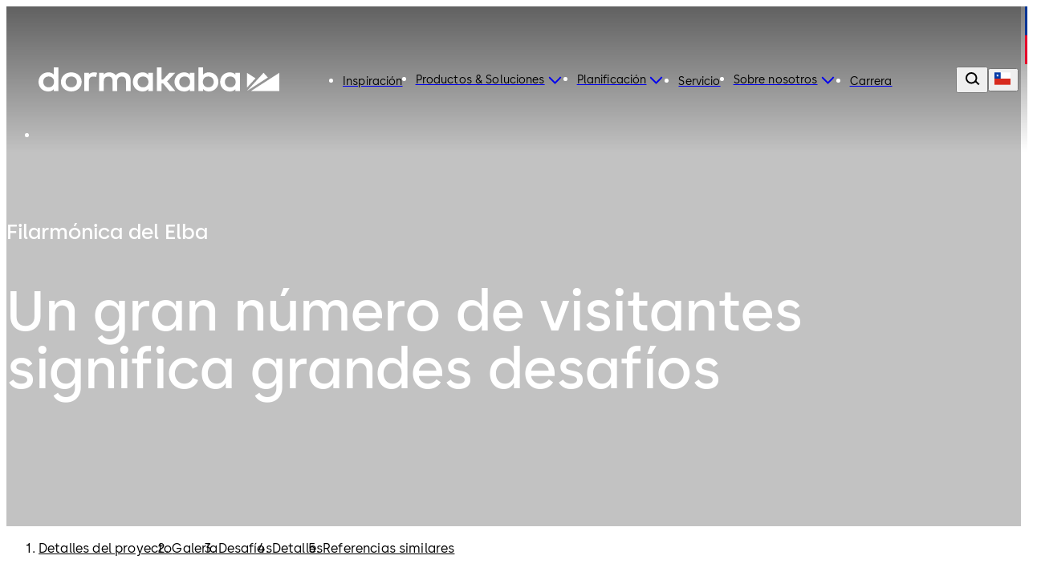

--- FILE ---
content_type: text/javascript; charset=utf-8
request_url: https://www.dormakaba.com/_nuxt/T-kl5J19.js
body_size: -334
content:
import{by as l}from"#entry";const c=e=>l(e.config).reduce((o,r,t)=>{const u=`link${t+1}`;let s="";return e.slugs&&(s=`/${e.slugs?.[r]}`),o[u]=`/${e.t(`routes.${e.routeKey}`,{},{locale:r})}${s}`,o},{});export{c as g};


--- FILE ---
content_type: text/javascript; charset=utf-8
request_url: https://www.dormakaba.com/_nuxt/Bzqu4z0f.js
body_size: 2370
content:
import{d as O,r as Y,b as D,c as r,f as P,g as h,i,n as L,k as e,j as m,w as G,A as me,m as u,v as b,h as c,al as he,t as S,b8 as z,Y as w,bN as N,u as J,e as fe,q as ve,C as pe,B as K,P as be,ah as Ce,aj as ke,G as ye,H as Se,I as Te,J as Re,K as Ie,L as xe,M as Le,N as E,O as $e,R as Ae,S as Ue,as as j,a2 as Be,a1 as Ee,aF as p,bg as q,l as Q,aC as qe,aB as De,ar as Ne}from"#entry";import{u as W}from"./CtW6wPMS.js";import{_ as Oe}from"./Br5UKKlV.js";import{_ as Pe}from"./BopOjRpd.js";import{_ as Ge}from"./BEQioUET.js";import{g as we}from"./T-kl5J19.js";import{u as Ve}from"./vSJvlv5H.js";import"./DHyI8IM6.js";import"./BzLCLO6P.js";import"./BegboPXl.js";const Fe={ref:"use-case-teaser-content",class:"use-case-teaser__content"},Me={class:"use-case-teaser__pre-title"},He={key:0,class:"use-case-teaser__title"},Ke=O({__name:"teaser",props:{image:{},preTitle:{},title:{},description:{},orientation:{}},setup(n){const f=Y(!1),C=D("use-case-teaser"),k=D("use-case-teaser-content"),y=r(()=>n.orientation===N.RIGHT),o=()=>{C.value&&W(C,([{isIntersecting:g}])=>{g&&(s(),f.value=g)},{threshold:.25})},s=()=>{if(!k.value)return;const g=Array.from(k.value.children);for(const[d,T]of g.entries())T.setAttribute("style",me(d+1))};return P(o),(g,d)=>(i(),h("div",{ref:"use-case-teaser",class:L(["use-case-teaser",{"is-not-visible":!e(f)}])},[m(e(w),null,{default:G(()=>[u("div",{class:L(["use-case-teaser__inner dk-layout-grid",{"is-reversed":e(y)}])},[n.image?(i(),b(e(he),{key:0,class:"use-case-teaser__image",asset:n.image,"image-stack":"getTeaserBoxedImageStack"},null,8,["asset"])):c("",!0),u("div",Fe,[u("p",Me,S(n.preTitle),1),n.title?(i(),h("h2",He,S(n.title),1)):c("",!0),n.description?(i(),b(e(z),{key:1,class:"use-case-teaser__description",text:n.description},null,8,["text"])):c("",!0)],512)],2)]),_:1})],2))}}),je={class:L(["use-case-details__inner dk-layout-grid"])},Qe={class:"use-case-details__content"},Ye={class:"use-case-details__pretitle"},ze={key:0,class:"use-case-details__title"},Je={class:"use-case-details__cta"},We={class:"use-case-details__cta-inner"},Xe={class:"use-case-details__cta-title"},Ze=O({__name:"details",props:{useCase:{},title:{}},setup(n){const{t:f}=J(),{openLink:C}=fe(),k=Y(!1),y=D("use-case-details"),o=()=>{y.value&&W(y,([{isIntersecting:d}])=>{d&&(k.value=d)},{threshold:.25})},s=r(()=>{const d=n.useCase.callToActionLink?.link;if(d)return{href:d,target:be(d)?K.BLANK:K.SELF}}),g=()=>{s.value&&C(s.value.href,{target:s.value.target})};return P(o),(d,T)=>(i(),h("div",{ref:"use-case-details",class:L(["use-case-details",{"is-not-visible":!e(k)}])},[m(e(w),null,{default:G(()=>[u("div",je,[u("div",Qe,[u("p",Ye,S(n.title),1),n.useCase.detailsTitle?(i(),h("h2",ze,S(n.useCase.detailsTitle),1)):c("",!0),n.useCase.detailsText?(i(),b(e(z),{key:1,class:"use-case-details__description",text:n.useCase.detailsText},null,8,["text"])):c("",!0)]),u("div",Je,[u("div",We,[u("h3",Xe,S(e(f)("use_case.page.text")),1),e(s)?.href?(i(),b(e(pe),{key:0,title:e(f)("use_case.page.button.label"),href:e(s).href,target:e(s).target,onClick:ve(g,["prevent"])},null,8,["title","href","target"])):c("",!0)])])])]),_:1})],2))}}),et={key:0,class:"use-case-page"},tt=["id"],st=["id"],at=["id"],it=["id"],nt=["id"],ot={class:"video-section__inner"},lt=["id"],ct=["id"],rt=["id"],Ct=O({__name:"use-case",async setup(n){let f,C;const k=Ce(),y=ke(),o=Ue(),{t:s,locale:g}=J(),{trackView:d}=ye(),{defineSchemaOrgWebPage:T}=Se(),{generateMetaInfo:X,generateMetaLinks:Z}=Te(),{handleTransparentElement:ee,isVisible:te}=Re(),V=Ve(),F=Ie(),se=xe(),ae=Le(),{getProductCards:ie}=E(se),{getCurrentSlugs:ne}=E(ae),{getIsCountryBannerVisible:oe}=E(F),t=r(()=>{const a=V.getUseCasePage(o,s);return a?{preTitle:a.objectName||"",...a}:null}),le=r(()=>F.getUseCaseCollection(o,s)),M=r(()=>[{id:"about",label:s("use_case.page.sections.about.title"),condition:!0},{id:"gallery",label:s("use_case.page.sections.gallery.title"),condition:!!A.value.length},{id:"challenges",label:s("use_case.page.sections.challenges.title"),condition:!0},{id:"quotes",label:s("use_case.page.sections.quotes.title"),condition:!!t.value?.quotes?.length},{id:"video",label:s("use_case.page.sections.video.title"),condition:H.value},{id:"related-products",label:s("use_case.page.sections.products.shortTitle"),condition:!!B.value?.length},{id:"details",label:s("use_case.page.sections.details.title"),condition:!0},{id:"similar-references",label:s("use_case.page.sections.similar_references.title"),condition:$.value.length>0}]),$=r(()=>le.value?.filter(a=>a.slug!==U.value).slice(0,10)||[]),ce=r(()=>{if(!t.value)return null;const{id:a,title:_,preTitle:v,headerImage:R}=t.value;return{id:a,title:_,preTitle:v,headerImage:R,assetResources:[],linkResources:[],marks:M.value.reduce((I,x)=>x.condition?[...I,x.label]:I,[])}}),A=r(()=>t.value?.pictureGallery?t.value.pictureGallery.map(a=>({__typename:"ImageGallery",id:a.id,title:a.title,image:a})):[]),U=r(()=>{const a=k.params.slug;return Array.isArray(a)?a[0]:a}),re=r(()=>{const a=De(g.value),_=encodeURI(t.value?.slug),v=Ne(j.USE_CASE,s);return`/${a}/${v}/${_}`}),H=r(()=>!!t.value?.videoShelfFragment||!!t.value?.video),ue=r(()=>!t.value?.videoShelfFragment),B=r(()=>ie.value(o,s)),l=a=>M.value.find(_=>_.id===a)?.label||"",de=async()=>{await V.fetchUseCasePage({slug:U.value,locale:g.value,t:s}).then(()=>{U.value!==t.value?.slug&&y.replace({path:re.value})})},ge=()=>{if(!t.value)return;const a=t.value.hreflangs,_={seo:t.value.seo,currentLink:we({routeKey:j.USE_CASE,config:o,t:s,slugs:ne.value})},v=X(_);Z(_,a?{links:a}:null),Ae([T(_)]),d("use_case_page",v)};return[f,C]=$e(()=>de()),await f,C(),ge(),P(ee),(a,_)=>{const v=Ke,R=Oe,I=Pe,x=Ge,_e=Ze;return e(t)?(i(),h("main",et,[m(e(Ee),{"is-navbar-exist":"",content:e(ce),"header-type":e(Be).BIG_HERO_HEADER,"is-navbar-visible":e(te),"is-banner-visible":e(oe)},null,8,["content","header-type","is-navbar-visible","is-banner-visible"]),u("section",{id:e(p)(l("about"),e(o))},[m(v,{title:e(t).aboutTitle,description:e(t).aboutText,image:e(t).aboutImage,orientation:e(N).LEFT,"pre-title":l("about")},null,8,["title","description","image","orientation","pre-title"])],8,tt),e(A).length?(i(),h("section",{key:0,id:e(p)(l("gallery"),e(o)),class:"use-case-page__picture-gallery"},[m(e(q),{items:e(A),title:l("gallery")},null,8,["items","title"])],8,st)):c("",!0),u("section",{id:e(p)(l("challenges"),e(o))},[m(v,{title:e(t).challengesTitle,description:e(t).challengesText,image:e(t).challengesImage,orientation:e(N).RIGHT,"pre-title":l("challenges")},null,8,["title","description","image","orientation","pre-title"])],8,at),e(t).quotes?.length?(i(),h("section",{key:1,id:e(p)(l("quotes"),e(o)),class:"quotes-section"},[e(t).quotes?.length>1?(i(),b(R,{key:0,quotes:e(t).quotes,"background-color":e(Q.BACKGROUND_COLOR).DARK_BLUE},null,8,["quotes","background-color"])):(i(),b(I,{key:1,fragment:e(t).quotes[0],"background-color":e(Q.BACKGROUND_COLOR).DARK_BLUE},null,8,["fragment","background-color"]))],8,it)):c("",!0),e(H)?(i(),h("section",{key:2,id:e(p)(l("video"),e(o))},[u("div",ot,[e(ue)?(i(),b(e(w),{key:0,class:"use-case-page__video-container"},{default:G(()=>[m(e(qe),{video:e(t).video,"show-caption":!0,"is-full-row":!0},null,8,["video"])]),_:1})):c("",!0),e(t).videoShelfFragment?(i(),b(x,{key:1,fragment:e(t).videoShelfFragment},null,8,["fragment"])):c("",!0)])],8,nt)):c("",!0),e(B)?.length?(i(),h("section",{key:3,id:e(p)(l("related-products"),e(o))},[m(e(q),{items:e(B),pretitle:e(s)("use_case.page.sections.products.pretitle"),title:l("related-products")},null,8,["items","pretitle","title"])],8,lt)):c("",!0),u("section",{id:e(p)(l("details"),e(o))},[m(_e,{"use-case":e(t),title:l("details")},null,8,["use-case","title"])],8,ct),e($).length?(i(),h("section",{key:4,id:e(p)(l("similar-references"),e(o))},[m(e(q),{items:e($),title:l("similar-references")},null,8,["items","title"])],8,rt)):c("",!0)])):c("",!0)}}});export{Ct as default};


--- FILE ---
content_type: image/svg+xml
request_url: https://www.dormakaba.com/icons/sprite.svg
body_size: 169049
content:
<?xml version="1.0" encoding="utf-8"?><svg xmlns="http://www.w3.org/2000/svg" xmlns:xlink="http://www.w3.org/1999/xlink"><symbol fill="currentColor" viewBox="0 0 48 48" id="arrow-down" xmlns="http://www.w3.org/2000/svg"><path fill-rule="evenodd" clip-rule="evenodd" d="M22.927 39.007V6.2h1.5v32.806l16.337-13.33.948 1.163-17.561 14.327-.474.387-.474-.387L5.64 26.84l.949-1.162 16.337 13.329Z"/></symbol><symbol fill="currentColor" viewBox="0 0 48 48" id="arrow-left" xmlns="http://www.w3.org/2000/svg"><path fill-rule="evenodd" clip-rule="evenodd" d="M8.548 23.128h32.806v1.5H8.548l13.328 16.337-1.162.948L6.387 24.352 6 23.878l.387-.475L20.714 5.842l1.162.948L8.548 23.127Z"/></symbol><symbol fill="none" viewBox="0 0 24 24" id="arrow-left-bold" xmlns="http://www.w3.org/2000/svg"><path fill-rule="evenodd" clip-rule="evenodd" d="M3.387 10.689H19v-1.5H3.387l6.165-7.557L8.39.684l-7.164 8.78-.387.475.387.474 7.164 8.78 1.162-.948-6.165-7.556Z" fill="currentColor"/></symbol><symbol fill="currentColor" viewBox="0 0 12 12" id="arrow-link-light-right-45" xmlns="http://www.w3.org/2000/svg"><path fill-rule="evenodd" clip-rule="evenodd" d="M9.278 1.849H1.042v-1.5h10.697v11.54h-1.5v-8.87l-8.27 8.971-1.103-1.017L9.278 1.85Z"/></symbol><symbol fill="none" viewBox="0 0 16 16" id="arrow-link-right" xmlns="http://www.w3.org/2000/svg"><path fill-rule="evenodd" clip-rule="evenodd" d="M11.355 8.96H2v-2h9.355L7.911 2.737l1.55-1.265 4.776 5.854.515.632-.515.632-4.776 5.854-1.55-1.264 3.444-4.222Z" fill="currentColor"/></symbol><symbol fill="none" viewBox="0 0 16 16" id="arrow-link-right-45" xmlns="http://www.w3.org/2000/svg"><path fill-rule="evenodd" clip-rule="evenodd" d="M10.414 3.917h-7.08v-2h10.361v11.155h-2V5.477l-7.273 7.89-1.47-1.356 7.462-8.094Z" fill="currentColor"/></symbol><symbol fill="currentColor" viewBox="0 0 48 48" id="arrow-right" xmlns="http://www.w3.org/2000/svg"><path fill-rule="evenodd" clip-rule="evenodd" d="M38.806 24.628H6v-1.5h32.806L25.477 6.79l1.163-.948 14.327 17.561.387.475-.387.474L26.64 41.913l-1.163-.948 13.329-16.338Z"/></symbol><symbol fill="currentColor" viewBox="0 0 48 48" id="arrow-right-45" xmlns="http://www.w3.org/2000/svg"><path fill-rule="evenodd" clip-rule="evenodd" d="M36.375 9.5H10V8h28.835v31.216h-1.5V10.672L11.612 38.575l-1.102-1.017L36.375 9.5Z"/></symbol><symbol viewBox="2 3 10 9" fill="currentColor" id="arrow-right-45-bold" xmlns="http://www.w3.org/2000/svg"><path d="M10.935 3.833v1.5h-6v-1.5z"/><path d="M9.435 3.833h1.5v6h-1.5z"/><path d="M2.78 10.903 9.146 4.54l1.06 1.061-6.363 6.364z"/></symbol><symbol fill="none" viewBox="0 0 24 24" id="arrow-right-bold" xmlns="http://www.w3.org/2000/svg"><path fill-rule="evenodd" clip-rule="evenodd" d="M18.086 12.939H3v-2h15.086L12.254 3.79l1.55-1.264 7.164 8.78.515.633-.515.632-7.164 8.78-1.55-1.264 5.832-7.148Z" fill="currentColor"/></symbol><symbol viewBox="0 0 32 32" fill="currentColor" id="bubble" xmlns="http://www.w3.org/2000/svg"><path d="M15.78 9.309h1.495l-.297 5.846h-.903l-.295-5.846zm.056 9.061h1.382v-1.551h-1.382v1.551zm11.868-4.111c0 4.36-5.082 7.895-11.352 7.895-.472 0-.934-.026-1.391-.065L7.84 26.902a.5.5 0 0 1-.759-.557l1.833-6.131C6.52 18.766 5 16.638 5 14.259c0-4.36 5.082-7.895 11.352-7.895 6.27 0 11.352 3.535 11.352 7.895zm-1.667 0c0-3.602-4.336-6.521-9.685-6.521s-9.685 2.92-9.685 6.521c0 1.787 1.069 3.405 2.798 4.583l1.178.615-1.36 4.549 5.022-3.388c.661.098 1.341.163 2.047.163 5.349-.001 9.685-2.921 9.685-6.522z"/></symbol><symbol fill="none" viewBox="0 0 24 24" id="burger" xmlns="http://www.w3.org/2000/svg"><path fill-rule="evenodd" clip-rule="evenodd" d="M22.227 5H1.5V3h20.727v2Zm0 7.636H1.5v-2h20.727v2ZM1.5 20.273h20.727v-2H1.5v2Z" fill="currentColor"/></symbol><symbol viewBox="2 2 28 28" fill="currentColor" id="calendar" xmlns="http://www.w3.org/2000/svg"><path d="M27.668 7.477v19a.5.5 0 0 1-.5.5H4.834a.5.5 0 0 1-.5-.5v-19a.5.5 0 0 1 .5-.5h4.34v1.334a.97.97 0 0 0 1.94 0V6.977h9.779v1.334a.97.97 0 0 0 1.94 0V6.977h4.335a.5.5 0 0 1 .5.5zm-1 3.83H5.334v14.671h21.334V11.307zM21.863 8.81a.5.5 0 0 0 .5-.5v-2.5a.5.5 0 0 0-1 0v2.501a.5.5 0 0 0 .5.499zm-11.719 0a.5.5 0 0 0 .5-.5v-2.5a.5.5 0 0 0-1 0v2.501a.5.5 0 0 0 .5.499zm9.442 7.064v-2.502l-11.84-.001v2.502l11.84.001zm2.169-2.502v2.502h2.5v-2.502h-2.5zm-11.508 6.502v-2.502h-2.5v2.502h2.5zm2.169-2.503v2.502l11.84.002v-2.502l-11.84-.002zm-4.67 4.002v2.502l7.17.001v-2.502l-7.17-.001zm9.34 2.502h2.5v-2.502h-2.5v2.502zm4.669 0h2.5v-2.502h-2.5v2.502z"/></symbol><symbol fill="none" viewBox="0 0 16 16" id="checked" xmlns="http://www.w3.org/2000/svg"><path d="m3.333 8.333 3 3.667 6-8" stroke="currentColor" stroke-width="2" stroke-linecap="square"/></symbol><symbol fill="none" viewBox="0 0 48 48" id="checkmark" xmlns="http://www.w3.org/2000/svg"><path d="m10 25 9 11 18-24" stroke="currentColor" stroke-width="2.5" stroke-linecap="round" stroke-linejoin="round"/></symbol><symbol fill="none" viewBox="0 0 48 48" id="chevron-down" xmlns="http://www.w3.org/2000/svg"><path d="m4.5 13.5 19.5 20 19.5-20" stroke="currentColor"/></symbol><symbol fill="none" viewBox="0 0 25 24" id="chevron-down-bold" xmlns="http://www.w3.org/2000/svg"><path d="m5.5 8 7.5 7.692L20.5 8" stroke="currentColor" stroke-width="2"/></symbol><symbol fill="none" viewBox="0 0 48 48" id="chevron-left" xmlns="http://www.w3.org/2000/svg"><path d="M34 5 14 24.5 34 44" stroke="currentColor" stroke-width="2"/></symbol><symbol fill="none" viewBox="0 0 48 48" id="chevron-right" xmlns="http://www.w3.org/2000/svg"><path d="m14 43 20-19.5L14 4" stroke="currentColor" stroke-width="2"/></symbol><symbol fill="none" viewBox="0 0 10 11" id="chevron-right-bold" xmlns="http://www.w3.org/2000/svg"><path d="m2.917 9.458 4.166-4.062-4.166-4.063" stroke="currentColor"/></symbol><symbol fill="none" viewBox="0 0 11 12" id="chevron-right-extra-bold" xmlns="http://www.w3.org/2000/svg"><path d="m3.417 10.354 4.166-4.468-4.166-4.47" stroke="currentColor" stroke-width="2"/></symbol><symbol fill="none" viewBox="0 0 48 48" id="chevron-up" xmlns="http://www.w3.org/2000/svg"><path d="M43.5 33.5 24 13.5l-19.5 20" stroke="currentColor"/></symbol><symbol fill="currentColor" viewBox="0 0 48 48" id="close" xmlns="http://www.w3.org/2000/svg"><path fill-rule="evenodd" clip-rule="evenodd" d="M21.925 24.4 7.04 39.285l2.475 2.475L24.4 26.875 39.285 41.76l2.474-2.475L26.875 24.4 41.759 9.516 39.285 7.04 24.4 21.925 9.515 7.041 7.04 9.516 21.925 24.4Z"/></symbol><symbol fill="none" viewBox="0 0 48 48" id="close-bold" xmlns="http://www.w3.org/2000/svg"><path d="m36.657 13.815-2.494-2.495L24 21.483 13.838 11.32l-2.495 2.495 10.163 10.162-10.163 10.165 2.495 2.494L24 26.472l10.163 10.164 2.494-2.495-10.162-10.163 10.162-10.163Z" fill="currentColor"/></symbol><symbol fill="currentColor" viewBox="0 0 48 48" id="close-light" xmlns="http://www.w3.org/2000/svg"><path fill-rule="evenodd" clip-rule="evenodd" d="M22.986 24.4 7.57 39.815l1.414 1.414L24.4 25.814 39.815 41.23l1.414-1.414L25.814 24.4 41.23 8.985l-1.414-1.414L24.4 22.986 8.985 7.57 7.571 8.985 22.986 24.4Z"/></symbol><symbol fill="none" viewBox="0 0 48 48" id="collapse" xmlns="http://www.w3.org/2000/svg"><path d="M1.6 24h45.6" stroke="currentColor" stroke-width="3"/></symbol><symbol fill="currentColor" viewBox="0 0 48 48" id="compliance" xmlns="http://www.w3.org/2000/svg"><path d="M25.108 27.618 38.82 1.522l2.007 3.797-15.112 28.698-10.926-13.695 1.798-3.402 8.521 10.698Zm12.393 9.905h-27V10.52H32.4l.787-1.5H9.752a.75.75 0 0 0-.75.75v28.5c0 .414.335.75.75.75H38.25a.75.75 0 0 0 .75-.75V12.004l-1.5 2.848v22.67h.002Z"/></symbol><symbol fill="none" viewBox="0 0 32 32" id="computer-workplace" xmlns="http://www.w3.org/2000/svg"><path d="M29.22 27H18.78a.78.78 0 0 1-.78-.78V2.78a.78.78 0 0 1 .78-.78h10.44a.78.78 0 0 1 .78.78v23.44a.78.78 0 0 1-.78.78ZM28 5h-8v1h8V5Zm0 2h-8v1h8V7Zm-4 13a1.25 1.25 0 1 0 0 2.499A1.25 1.25 0 0 0 24 20Zm-7 0H4.59a.579.579 0 0 1-.59-.59V6.59A.58.58 0 0 1 4.59 6H17V5H4.3A1.32 1.32 0 0 0 3 6.33v14.34A1.32 1.32 0 0 0 4.3 22H17v-2Zm0 3h-4v2.52a.47.47 0 0 1-.48.48H11v1h6v-4Z" fill="currentColor"/></symbol><symbol fill="none" viewBox="0 0 24 24" id="copy" xmlns="http://www.w3.org/2000/svg"><path d="M17.714 15h-6.857a.573.573 0 0 1-.571-.571V5.286c0-.315.257-.572.571-.572h5.004l2.425 2.425v7.29a.573.573 0 0 1-.572.571Zm-6.857 1.714h6.857A2.288 2.288 0 0 0 20 14.43V7.14c0-.453-.182-.889-.504-1.21l-2.421-2.425A1.714 1.714 0 0 0 15.865 3h-5.008a2.288 2.288 0 0 0-2.286 2.286v9.143a2.288 2.288 0 0 0 2.286 2.285ZM6.286 7.571A2.288 2.288 0 0 0 4 9.857V19a2.288 2.288 0 0 0 2.286 2.286h6.857A2.288 2.288 0 0 0 15.429 19v-1.143h-1.715V19a.573.573 0 0 1-.571.571H6.286A.573.573 0 0 1 5.714 19V9.857c0-.314.257-.571.572-.571h1.143V7.57H6.286Z" fill="currentColor"/></symbol><symbol fill="none" viewBox="0 0 160 17" id="dk-logo" xmlns="http://www.w3.org/2000/svg"><path d="M10.163 4.876C9.259 3.9 7.904 3.359 6.436 3.359 2.71 3.359 0 6.176 0 9.859c0 3.684 2.71 6.501 6.436 6.501 1.92 0 2.823-.65 3.727-1.625v1.3h3.048V0h-3.048v4.876Zm-3.388 8.667c-2.145 0-3.613-1.517-3.613-3.684 0-2.166 1.468-3.683 3.613-3.683 2.146 0 3.614 1.517 3.614 3.683 0 2.167-1.581 3.684-3.614 3.684ZM21.802 3.359c-3.953 0-6.888 2.817-6.888 6.5 0 3.684 2.935 6.501 6.888 6.501 3.952 0 6.888-2.817 6.888-6.5 0-3.684-2.936-6.501-6.888-6.501Zm0 10.184c-2.146 0-3.727-1.517-3.727-3.683 0-2.167 1.581-3.684 3.727-3.684 2.145 0 3.726 1.517 3.726 3.684 0 2.058-1.58 3.683-3.726 3.683ZM55.898 3.36c-1.468 0-3.388.325-4.517 2.059-.903-1.3-2.484-2.059-4.29-2.059-1.13 0-2.598.217-3.614 1.517V3.685h-3.05v12.351h3.05V9.211c0-2.059 1.58-3.034 3.049-3.034 1.693 0 2.71 1.083 2.71 3.034v6.825h3.048V9.211c0-2.059 1.581-3.034 3.05-3.034 1.693 0 2.71 1.083 2.71 3.034v6.825h3.048V8.344c.113-2.925-2.032-4.984-5.194-4.984Zm34.996.324h-3.952l-4.065 4.55h-1.13V0H78.7v16.035h3.049v-5.092h1.129l4.178 5.092h3.84l-5.42-6.5 5.42-5.851Zm22.251-.325c-1.468 0-2.823.541-3.727 1.517V0h-3.048v16.035h3.048v-1.3c.791 1.084 2.146 1.625 3.727 1.625 3.613 0 6.436-2.817 6.436-6.5 0-3.684-2.823-6.501-6.436-6.501Zm-.339 10.184c-2.145 0-3.613-1.517-3.613-3.684 0-2.166 1.468-3.683 3.613-3.683s3.613 1.517 3.613 3.683c0 2.167-1.468 3.684-3.613 3.684Zm18.067-8.559c-.791-.975-2.033-1.625-3.727-1.625-3.613 0-6.436 2.817-6.436 6.5 0 3.684 2.71 6.501 6.436 6.501 1.807 0 2.936-.541 3.727-1.625v1.3h3.049V3.684h-3.049v1.3Zm-3.388 8.56c-2.145 0-3.613-1.518-3.613-3.684 0-2.167 1.468-3.684 3.613-3.684 2.146 0 3.614 1.517 3.614 3.684 0 2.166-1.581 3.683-3.614 3.683Z" fill="#003594"/><path d="M100.608 4.984c-.79-.975-2.033-1.625-3.727-1.625-3.613 0-6.436 2.817-6.436 6.5 0 3.684 2.71 6.501 6.436 6.501 1.807 0 2.936-.541 3.727-1.625v1.3h3.049V3.684h-3.049v1.3Zm-3.5 8.56c-2.146 0-3.614-1.518-3.614-3.684 0-2.167 1.468-3.684 3.613-3.684 2.146 0 3.614 1.517 3.614 3.684 0 2.166-1.468 3.683-3.614 3.683ZM72.951 4.985c-.79-.975-2.032-1.625-3.726-1.625-3.613 0-6.436 2.817-6.436 6.5 0 3.684 2.71 6.502 6.436 6.502 1.807 0 2.936-.542 3.727-1.626v1.3H76V3.685h-3.049v1.3Zm-3.5 8.56c-2.145 0-3.613-1.517-3.613-3.684 0-2.167 1.468-3.684 3.613-3.684 2.146 0 3.613 1.517 3.613 3.684 0 2.167-1.467 3.683-3.613 3.683Z" fill="#003594"/><path d="M138.551 3.683v10.076l5.646-6.392-5.646-3.684Zm11.066 0-11.066 12.351 13.889-9.21-2.823-3.141Zm-8.362 12.354h18.744V3.685l-18.744 12.352Z" fill="#E4002B"/><path d="M33.424 4.768V3.685h-3.049v12.351h3.05V9.211c0-1.842 1.128-3.034 2.822-3.034.678 0 1.468.108 1.92.433l.677-2.925c-.564-.217-1.242-.325-2.032-.325-1.355 0-2.485.433-3.388 1.408Z" fill="#003594"/></symbol><symbol fill="none" viewBox="0 0 274 26" id="dk-logo-group" xmlns="http://www.w3.org/2000/svg"><path d="M10.163 8.876C9.259 7.9 7.904 7.359 6.436 7.359 2.71 7.359 0 10.176 0 13.859c0 3.684 2.71 6.501 6.436 6.501 1.92 0 2.823-.65 3.727-1.625v1.3h3.048V4h-3.048v4.876Zm-3.388 8.667c-2.145 0-3.613-1.517-3.613-3.684 0-2.166 1.468-3.683 3.613-3.683 2.146 0 3.614 1.517 3.614 3.683 0 2.167-1.581 3.684-3.614 3.684ZM21.802 7.359c-3.953 0-6.888 2.817-6.888 6.5 0 3.684 2.935 6.501 6.888 6.501 3.952 0 6.888-2.817 6.888-6.5 0-3.684-2.936-6.501-6.888-6.501Zm0 10.184c-2.146 0-3.727-1.517-3.727-3.683 0-2.167 1.581-3.684 3.727-3.684 2.145 0 3.726 1.517 3.726 3.684 0 2.058-1.58 3.683-3.726 3.683ZM55.898 7.36c-1.468 0-3.388.325-4.517 2.058-.903-1.3-2.484-2.058-4.29-2.058-1.13 0-2.598.217-3.614 1.517V7.685h-3.05v12.351h3.05v-6.825c0-2.059 1.58-3.034 3.049-3.034 1.693 0 2.71 1.083 2.71 3.034v6.825h3.048v-6.825c0-2.059 1.581-3.034 3.05-3.034 1.693 0 2.71 1.083 2.71 3.034v6.825h3.048v-7.692c.113-2.926-2.032-4.984-5.194-4.984Zm34.996.324h-3.952l-4.065 4.55h-1.13V4H78.7v16.035h3.049v-5.092h1.129l4.178 5.092h3.84l-5.42-6.5 5.42-5.851Zm22.251-.325c-1.468 0-2.823.541-3.727 1.517V4h-3.048v16.035h3.048v-1.3c.791 1.084 2.146 1.625 3.727 1.625 3.613 0 6.436-2.817 6.436-6.5 0-3.684-2.823-6.501-6.436-6.501Zm-.339 10.184c-2.146 0-3.613-1.517-3.613-3.684 0-2.166 1.467-3.683 3.613-3.683 2.145 0 3.613 1.517 3.613 3.683 0 2.167-1.468 3.684-3.613 3.684Zm18.067-8.559c-.791-.975-2.033-1.625-3.726-1.625-3.614 0-6.437 2.817-6.437 6.5 0 3.684 2.71 6.501 6.437 6.501 1.806 0 2.935-.541 3.726-1.625v1.3h3.049V7.684h-3.049v1.3Zm-3.388 8.56c-2.145 0-3.613-1.518-3.613-3.684 0-2.167 1.468-3.684 3.613-3.684 2.146 0 3.614 1.517 3.614 3.684 0 2.166-1.581 3.683-3.614 3.683Z" fill="#003594"/><path d="M100.608 8.984c-.79-.975-2.033-1.625-3.727-1.625-3.613 0-6.436 2.817-6.436 6.5 0 3.684 2.71 6.501 6.436 6.501 1.807 0 2.936-.541 3.727-1.625v1.3h3.048V7.684h-3.048v1.3Zm-3.5 8.56c-2.146 0-3.614-1.518-3.614-3.684 0-2.167 1.468-3.684 3.613-3.684 2.146 0 3.614 1.517 3.614 3.684 0 2.166-1.468 3.683-3.614 3.683ZM72.951 8.985c-.79-.975-2.032-1.625-3.726-1.625-3.613 0-6.436 2.817-6.436 6.5 0 3.684 2.71 6.501 6.436 6.501 1.807 0 2.936-.541 3.727-1.625v1.3H76V7.685h-3.049v1.3Zm-3.5 8.56c-2.145 0-3.613-1.517-3.613-3.684 0-2.167 1.468-3.684 3.613-3.684s3.613 1.517 3.613 3.684c0 2.167-1.468 3.683-3.613 3.683Z" fill="#003594"/><path d="M138.551 7.683v10.076l5.646-6.392-5.646-3.684Zm11.066 0-11.066 12.351 13.889-9.21-2.823-3.141Zm-8.362 12.354h18.744V7.685l-18.744 12.352Z" fill="#E4002B"/><path d="M33.424 8.768V7.685h-3.049v12.351h3.049v-6.825c0-1.842 1.13-3.034 2.823-3.034.678 0 1.468.108 1.92.433l.677-2.925c-.565-.217-1.242-.325-2.032-.325-1.355 0-2.485.433-3.388 1.408Z" fill="#003594"/><path fill="#000" d="M184 0h2v24h-2zm35.266 9.99c-.814-1.65-2.31-2.86-4.51-2.86-2.97 0-4.994 2.222-4.994 5.17 0 3.014 2.046 5.236 5.016 5.236 2.728 0 4.378-1.694 4.62-3.322h-4.73v-2.486h7.964c.198 5.17-2.948 8.558-7.854 8.558-4.752 0-8.03-3.432-8.03-7.986 0-4.51 3.278-7.986 8.008-7.986 3.52 0 5.918 1.804 7.128 4.224l-2.618 1.452ZM225.031 20V8.384h2.684v1.958h.176c.418-1.012 1.496-2.024 3.146-2.024h1.034v2.904h-1.254c-1.804 0-2.926 1.21-2.926 3.036V20h-2.86Zm14.505.286c-3.652 0-6.182-2.662-6.182-6.072 0-3.454 2.464-6.116 6.16-6.116s6.226 2.684 6.226 6.116c0 3.432-2.552 6.072-6.204 6.072Zm-3.3-6.072c0 2.024 1.408 3.498 3.3 3.498 1.87 0 3.3-1.474 3.3-3.498 0-2.068-1.43-3.498-3.3-3.498-1.892 0-3.3 1.452-3.3 3.498Zm15.973 6.072c-2.618 0-4.224-1.716-4.224-4.048V8.384h2.86v6.864c0 1.364.858 2.354 2.288 2.354 1.452 0 2.376-1.188 2.376-2.552V8.384h2.86V20h-2.684v-1.496h-.198c-.462.88-1.672 1.782-3.278 1.782Zm9.039 4.774V8.384h2.816v1.826h.198c.418-.968 1.54-2.112 3.586-2.112 3.19 0 5.302 2.398 5.302 6.028 0 3.674-2.068 6.16-5.236 6.16-2.046 0-3.19-1.034-3.63-2.112h-.176v6.886h-2.86Zm2.816-10.868c0 2.024 1.188 3.52 3.08 3.52 1.914 0 3.124-1.43 3.124-3.52s-1.21-3.498-3.124-3.498c-1.914 0-3.08 1.496-3.08 3.498Z"/></symbol><symbol fill="none" viewBox="0 0 274 26" id="dk-logo-group-neutral" xmlns="http://www.w3.org/2000/svg"><path d="M10.163 8.876C9.259 7.9 7.904 7.359 6.436 7.359 2.71 7.359 0 10.176 0 13.859c0 3.684 2.71 6.501 6.436 6.501 1.92 0 2.823-.65 3.727-1.625v1.3h3.048V4h-3.048v4.876Zm-3.388 8.667c-2.145 0-3.613-1.517-3.613-3.684 0-2.166 1.468-3.683 3.613-3.683 2.146 0 3.614 1.517 3.614 3.683 0 2.167-1.581 3.684-3.614 3.684ZM21.802 7.359c-3.953 0-6.888 2.817-6.888 6.5 0 3.684 2.935 6.501 6.888 6.501 3.952 0 6.888-2.817 6.888-6.5 0-3.684-2.936-6.501-6.888-6.501Zm0 10.184c-2.146 0-3.727-1.517-3.727-3.683 0-2.167 1.581-3.684 3.727-3.684 2.145 0 3.726 1.517 3.726 3.684 0 2.058-1.58 3.683-3.726 3.683ZM55.898 7.36c-1.468 0-3.388.325-4.517 2.058-.903-1.3-2.484-2.058-4.29-2.058-1.13 0-2.598.217-3.614 1.517V7.685h-3.05v12.351h3.05v-6.825c0-2.059 1.58-3.034 3.049-3.034 1.693 0 2.71 1.083 2.71 3.034v6.825h3.048v-6.825c0-2.059 1.581-3.034 3.05-3.034 1.693 0 2.71 1.083 2.71 3.034v6.825h3.048v-7.692c.113-2.926-2.032-4.984-5.194-4.984Zm34.996.324h-3.952l-4.065 4.55h-1.13V4H78.7v16.035h3.049v-5.092h1.129l4.178 5.092h3.84l-5.42-6.5 5.42-5.851Zm22.251-.325c-1.468 0-2.823.541-3.727 1.517V4h-3.048v16.035h3.048v-1.3c.791 1.084 2.146 1.625 3.727 1.625 3.613 0 6.436-2.817 6.436-6.5 0-3.684-2.823-6.501-6.436-6.501Zm-.339 10.184c-2.146 0-3.613-1.517-3.613-3.684 0-2.166 1.467-3.683 3.613-3.683 2.145 0 3.613 1.517 3.613 3.683 0 2.167-1.468 3.684-3.613 3.684Zm18.067-8.559c-.791-.975-2.033-1.625-3.726-1.625-3.614 0-6.437 2.817-6.437 6.5 0 3.684 2.71 6.501 6.437 6.501 1.806 0 2.935-.541 3.726-1.625v1.3h3.049V7.684h-3.049v1.3Zm-3.388 8.56c-2.145 0-3.613-1.518-3.613-3.684 0-2.167 1.468-3.684 3.613-3.684 2.146 0 3.614 1.517 3.614 3.684 0 2.166-1.581 3.683-3.614 3.683Z" fill="currentColor"/><path d="M100.608 8.984c-.79-.975-2.033-1.625-3.727-1.625-3.613 0-6.436 2.817-6.436 6.5 0 3.684 2.71 6.501 6.436 6.501 1.807 0 2.936-.541 3.727-1.625v1.3h3.048V7.684h-3.048v1.3Zm-3.5 8.56c-2.146 0-3.614-1.518-3.614-3.684 0-2.167 1.468-3.684 3.613-3.684 2.146 0 3.614 1.517 3.614 3.684 0 2.166-1.468 3.683-3.614 3.683ZM72.951 8.985c-.79-.975-2.032-1.625-3.726-1.625-3.613 0-6.436 2.817-6.436 6.5 0 3.684 2.71 6.501 6.436 6.501 1.807 0 2.936-.541 3.727-1.625v1.3H76V7.685h-3.049v1.3Zm-3.5 8.56c-2.145 0-3.613-1.517-3.613-3.684 0-2.167 1.468-3.684 3.613-3.684s3.613 1.517 3.613 3.684c0 2.167-1.468 3.683-3.613 3.683Zm69.1-9.862v10.076l5.646-6.392-5.646-3.684Zm11.066 0-11.066 12.351 13.889-9.21-2.823-3.141Zm-8.362 12.354h18.744V7.685l-18.744 12.352ZM33.424 8.768V7.685h-3.049v12.351h3.049v-6.825c0-1.842 1.13-3.034 2.823-3.034.678 0 1.468.108 1.92.433l.677-2.925c-.565-.217-1.242-.325-2.032-.325-1.355 0-2.485.433-3.388 1.408ZM184 0h2v24h-2zm35.266 9.99c-.814-1.65-2.31-2.86-4.51-2.86-2.97 0-4.994 2.222-4.994 5.17 0 3.014 2.046 5.236 5.016 5.236 2.728 0 4.378-1.694 4.62-3.322h-4.73v-2.486h7.964c.198 5.17-2.948 8.558-7.854 8.558-4.752 0-8.03-3.432-8.03-7.986 0-4.51 3.278-7.986 8.008-7.986 3.52 0 5.918 1.804 7.128 4.224l-2.618 1.452ZM225.031 20V8.384h2.684v1.958h.176c.418-1.012 1.496-2.024 3.146-2.024h1.034v2.904h-1.254c-1.804 0-2.926 1.21-2.926 3.036V20h-2.86Zm14.505.286c-3.652 0-6.182-2.662-6.182-6.072 0-3.454 2.464-6.116 6.16-6.116s6.226 2.684 6.226 6.116c0 3.432-2.552 6.072-6.204 6.072Zm-3.3-6.072c0 2.024 1.408 3.498 3.3 3.498 1.87 0 3.3-1.474 3.3-3.498 0-2.068-1.43-3.498-3.3-3.498-1.892 0-3.3 1.452-3.3 3.498Zm15.973 6.072c-2.618 0-4.224-1.716-4.224-4.048V8.384h2.86v6.864c0 1.364.858 2.354 2.288 2.354 1.452 0 2.376-1.188 2.376-2.552V8.384h2.86V20h-2.684v-1.496h-.198c-.462.88-1.672 1.782-3.278 1.782Zm9.039 4.774V8.384h2.816v1.826h.198c.418-.968 1.54-2.112 3.586-2.112 3.19 0 5.302 2.398 5.302 6.028 0 3.674-2.068 6.16-5.236 6.16-2.046 0-3.19-1.034-3.63-2.112h-.176v6.886h-2.86Zm2.816-10.868c0 2.024 1.188 3.52 3.08 3.52 1.914 0 3.124-1.43 3.124-3.52s-1.21-3.498-3.124-3.498c-1.914 0-3.08 1.496-3.08 3.498Z" fill="currentColor"/></symbol><symbol fill="none" viewBox="0 0 160 16" id="dk-logo-neutral" xmlns="http://www.w3.org/2000/svg"><path fill-rule="evenodd" clip-rule="evenodd" d="M6.407 3.307c1.524 0 2.81.506 3.759 1.463h.005V0h3.06v15.697h-3.06v-1.292C9.268 15.394 8.31 16 6.412 16 2.755 16 0 13.277 0 9.656c0-3.62 2.755-6.349 6.407-6.349Zm-3.274 6.35c0 2.126 1.479 3.61 3.6 3.61 2.123 0 3.602-1.478 3.602-3.61 0-2.133-1.479-3.616-3.601-3.616S3.133 7.529 3.133 9.656Zm11.752 0c0-3.622 2.957-6.35 6.88-6.35 3.929 0 6.892 2.734 6.892 6.35 0 3.615-2.969 6.343-6.892 6.343-3.923 0-6.88-2.723-6.88-6.344Zm3.138 0c0 2.09 1.575 3.61 3.742 3.61 2.179 0 3.76-1.516 3.76-3.61 0-2.096-1.592-3.616-3.76-3.616-2.167 0-3.742 1.526-3.742 3.615Zm37.88-6.35c-1.45 0-3.386.351-4.566 1.968-.937-1.255-2.49-1.968-4.313-1.968-1.106 0-2.59.261-3.663 1.441V3.616H40.32v12.076h3.07V9.013c0-2.037 1.541-2.951 3.065-2.951 1.745 0 2.744 1.069 2.744 2.924v6.7h3.07V9.008c0-2.037 1.541-2.951 3.065-2.951 1.744 0 2.744 1.068 2.744 2.924v6.7h3.07V8.146c0-2.845-2.156-4.833-5.238-4.833l-.006-.006Zm31.057.309h3.877l-5.379 5.7 5.407 6.376h-3.883l-4.154-4.962h-1.112v4.962h-3.07V0h3.07v8.088h1.129l4.115-4.472Zm26.168-.309c-1.513 0-2.8.495-3.743 1.441V0h-3.059v15.692h3.059v-1.293c.836 1.048 2.151 1.596 3.743 1.596 3.652 0 6.412-2.728 6.412-6.344s-2.755-6.349-6.412-6.349v.005Zm-.328 9.96c-2.122 0-3.601-1.484-3.601-3.61 0-2.128 1.479-3.616 3.601-3.616 2.123 0 3.602 1.483 3.602 3.615 0 2.133-1.479 3.61-3.602 3.61Zm14.287-9.96c1.783 0 2.929.59 3.759 1.57V3.615h3.059v12.08h-3.059v-1.291c-.841 1.015-1.987 1.595-3.759 1.595-3.658 0-6.413-2.723-6.413-6.344 0-3.62 2.761-6.349 6.413-6.349Zm-3.274 6.35c0 2.126 1.479 3.61 3.601 3.61s3.601-1.478 3.601-3.61c0-2.133-1.479-3.616-3.601-3.616s-3.601 1.488-3.601 3.615Zm-23.261-4.78c-.83-.98-1.976-1.57-3.76-1.57-3.651 0-6.412 2.728-6.412 6.35 0 3.62 2.755 6.343 6.413 6.343 1.772 0 2.918-.58 3.759-1.595v1.292h3.059V3.616h-3.059v1.26Zm-3.432 8.39c-2.122 0-3.601-1.484-3.601-3.61 0-2.128 1.479-3.616 3.6-3.616 2.123 0 3.602 1.483 3.602 3.615 0 2.133-1.479 3.61-3.601 3.61Zm-28.003-9.96c1.784 0 2.93.59 3.76 1.57V3.615h3.059v12.08h-3.06v-1.291C72.037 15.42 70.89 16 69.118 16c-3.657 0-6.412-2.723-6.412-6.344 0-3.62 2.76-6.349 6.412-6.349Zm-3.273 6.35c0 2.126 1.478 3.61 3.6 3.61 2.123 0 3.602-1.478 3.602-3.61 0-2.133-1.479-3.616-3.601-3.616-2.123 0-3.601 1.488-3.601 3.615Zm72.644-6.041v9.864l5.684-6.216-5.684-3.648Zm0 12.076 11.047-12.076 2.873 3.126-13.92 8.95Zm2.744 0H160V3.616l-18.768 12.076ZM33.444 3.616v1.026l.006.005c.818-.877 2.003-1.334 3.454-1.334.807 0 1.44.09 2.038.297l-.728 2.845c-.508-.239-1.26-.388-1.936-.388-1.705 0-2.806 1.175-2.806 3v6.625h-3.06V3.616h3.032Z" fill="currentColor"/></symbol><symbol fill="currentColor" viewBox="0 0 48 48" id="document" xmlns="http://www.w3.org/2000/svg"><path d="M35.722 41.95H12.248V20.358h12.117c.825 0 1.5-.675 1.5-1.5l.025-12.84h9.832V41.95Zm1.544-35.908c0-.825-.675-1.5-1.5-1.5H24.468l-1.473 1.476-10.748 10.767-1.513 1.515v23.62c0 .825.675 1.5 1.5 1.5h23.532c.825 0 1.5-.675 1.5-1.5V6.042Zm-12.916.712.001 12.078-12.031.002 12.03-12.08Z"/></symbol><symbol fill="none" viewBox="0 0 32 32" id="door-search" xmlns="http://www.w3.org/2000/svg"><path d="m6.646 6.646 5.687 2.293v15.894l-5.687 2.5V6.646ZM19.02 14h1.646V4H4v23.333h1.646V5.646H19.02V14Zm10.883 14.751-4.048-4.048c.616-.85.989-1.886.989-3.016a5.163 5.163 0 1 0-5.161 5.162 5.123 5.123 0 0 0 3.016-.989l4.048 4.048.001.001a.33.33 0 0 0 .466-.001l.691-.691a.33.33 0 0 0-.002-.466Zm-8.22-2.897a4.172 4.172 0 0 1-4.168-4.168 4.172 4.172 0 0 1 4.168-4.168 4.172 4.172 0 0 1 4.168 4.168 4.172 4.172 0 0 1-4.168 4.168Z" fill="currentColor"/></symbol><symbol fill="none" viewBox="0 0 20 3" id="dots-horizontal" xmlns="http://www.w3.org/2000/svg"><circle cx="1.5" cy="1.5" r="1.5" transform="rotate(-90 1.5 1.5)" fill="currentColor"/><circle cx="9.656" cy="1.5" r="1.5" transform="rotate(-90 9.656 1.5)" fill="currentColor"/><circle cx="17.811" cy="1.5" r="1.5" transform="rotate(-90 17.811 1.5)" fill="currentColor"/></symbol><symbol fill="none" viewBox="0 0 3 20" id="dots-vertical" xmlns="http://www.w3.org/2000/svg"><circle cx="1.5" cy="1.5" r="1.5" fill="currentColor"/><circle cx="1.5" cy="9.656" r="1.5" fill="currentColor"/><circle cx="1.5" cy="17.811" r="1.5" fill="currentColor"/></symbol><symbol fill="none" viewBox="0 0 12 15" id="download" xmlns="http://www.w3.org/2000/svg"><path d="M11 6.25 6 10 1 6.25m10 7.5H1M6 10V0" stroke="currentColor" stroke-width="2"/></symbol><symbol viewBox="0 1 10 12" fill="currentColor" id="download-bold" xmlns="http://www.w3.org/2000/svg"><path d="m4.804 10.334-1.06-1.06L7.986 5.03l1.061 1.061z"/><path d="m5.866 9.274-1.061 1.06L.562 6.092 1.623 5.03z"/><path d="M5.57.45V8.57h-1.5V.45zM.82 11.334h8v1.5h-8z"/></symbol><symbol fill="none" viewBox="0 0 32 32" id="edit" xmlns="http://www.w3.org/2000/svg"><path d="m11.794 23.936 13.582-13.582s-.723-1.372-1.443-2.091c-.553-.554-1.832-1.449-2.009-1.449a.448.448 0 0 0-.082.006L8.26 20.402 7 24.987l4.794-1.051Zm10.659-11.877L11.8 22.712c-.05-.115-.967-1.089-1.119-1.241-.126-.126-1.078-1.038-1.182-1.091L20.137 9.743l2.316 2.316Z" fill="currentColor"/></symbol><symbol fill="currentColor" viewBox="0 0 48 48" id="email" xmlns="http://www.w3.org/2000/svg"><path d="M6 12v24a1.5 1.5 0 0 0 1.5 1.5h33A1.5 1.5 0 0 0 42 36V12H6Zm33 1.476L24.002 24.72 8.93 13.476H39ZM40.5 36h-33V15l15.587 12.119a1.503 1.503 0 0 0 1.797 0L40.5 15v21Z"/></symbol><symbol fill="none" viewBox="0 0 32 32" id="encrypted-data" xmlns="http://www.w3.org/2000/svg"><path d="M19.71 20.49H19V18a2.5 2.5 0 0 1 5 0v2.55h-.71v-2.5a1.79 1.79 0 1 0-3.58 0v2.44Zm5.08.5h-6.56a.22.22 0 0 0-.22.22v4.57a.22.22 0 0 0 .22.22h6.56a.22.22 0 0 0 .22-.22v-4.57a.22.22 0 0 0-.22-.21v-.01Zm-13.42 5.17 2.37-2.37-.6-.61a.39.39 0 0 0-.53 0l-1.51 1.51V20H9.91v4.7l-1.52-1.52a.39.39 0 0 0-.53 0l-.6.61 2.37 2.37.87.87.87-.87Zm5.11-8.72.58-.61L13.49 13 9.9 16.84l.58.61a.35.35 0 0 0 .5 0l1.31-1.38v6.47h2.39V16L16 17.44a.329.329 0 0 0 .48 0Zm9.4-4.91A5.91 5.91 0 0 0 26.5 10a6.001 6.001 0 0 0-6.12-6 6.1 6.1 0 0 0-5.72 3.86 5.36 5.36 0 0 0-2.16-.46 5.17 5.17 0 0 0-5.25 5.1v.09a4.327 4.327 0 0 0-.89-.09 4.25 4.25 0 1 0 0 8.5H8v-1H6.37A3.299 3.299 0 0 1 3 16.75a3.35 3.35 0 0 1 3.4-3.31c.235-.001.47.022.7.07l1.2.23v-1.29a4.28 4.28 0 0 1 6-3.73l.94.41.36-.94a5.19 5.19 0 0 1 4.82-3.25 5.1 5.1 0 0 1 5.16 5 4.89 4.89 0 0 1-.58 2.18l-.63 1.26 1.44.08A3.35 3.35 0 0 1 29 16.75 3.27 3.27 0 0 1 26 20v1a4.22 4.22 0 0 0-.12-8.43v-.04Z" fill="currentColor"/></symbol><symbol fill="none" viewBox="0 0 24 24" id="error" xmlns="http://www.w3.org/2000/svg"><path fill="currentColor" d="M12 16.73a.664.664 0 0 0 .489-.19.661.661 0 0 0 .192-.49.664.664 0 0 0-.192-.489.661.661 0 0 0-.489-.192.664.664 0 0 0-.489.192.661.661 0 0 0-.192.488c0 .199.064.362.192.49a.66.66 0 0 0 .489.192Zm-.511-3.526h1.134V6.965H11.49v6.239Zm.52 8.296a9.187 9.187 0 0 1-3.698-.748 9.675 9.675 0 0 1-3.019-2.043 9.665 9.665 0 0 1-2.044-3.02 9.196 9.196 0 0 1-.748-3.7c0-1.31.25-2.543.748-3.696A9.504 9.504 0 0 1 5.291 5.28a9.773 9.773 0 0 1 3.02-2.032 9.195 9.195 0 0 1 3.7-.748c1.31 0 2.543.25 3.696.748a9.609 9.609 0 0 1 3.014 2.03 9.592 9.592 0 0 1 2.03 3.016 9.23 9.23 0 0 1 .749 3.698c0 1.316-.25 2.548-.748 3.697a9.727 9.727 0 0 1-2.03 3.014 9.589 9.589 0 0 1-3.016 2.044 9.18 9.18 0 0 1-3.698.753Zm.003-1.135c2.32 0 4.293-.814 5.917-2.444 1.624-1.63 2.436-3.607 2.436-5.933 0-2.32-.81-4.293-2.431-5.917-1.622-1.624-3.6-2.436-5.934-2.436-2.318 0-4.292.81-5.921 2.431-1.63 1.622-2.444 3.6-2.444 5.934 0 2.318.814 4.292 2.444 5.921 1.63 1.63 3.607 2.444 5.933 2.444Z"/></symbol><symbol fill="currentColor" viewBox="0 0 48 48" id="expand" xmlns="http://www.w3.org/2000/svg"><path fill-rule="evenodd" clip-rule="evenodd" d="M22.9 25.9v21.3h3V25.9h21.3v-3H25.9V1.6h-3v21.3H1.6v3h21.3Z"/></symbol><symbol viewBox="0 0 600 600" id="explore-3d" xmlns="http://www.w3.org/2000/svg"><path fill="currentColor" fill-rule="evenodd" d="M2.13 368.58c10.08-46.79 45.23-70.02 84.23-89.61 3.06-1.54 6.26-2.81 10.19-4.55 0 12.59.14 24.36-.18 36.11-.04 1.47-2.31 3.18-3.9 4.25-11.04 7.48-22.42 14.48-33.16 22.37-4.75 3.48-8.67 8.35-12.25 13.12-14.08 18.74-12.73 39.74 3.5 58.95 9.51 11.26 21.27 19.76 33.93 27.06 22.79 13.16 47.32 21.98 73.32 29.06 2.42-10.9 4.98-21.55 7.12-32.29 1.56-7.86 5.15-13.7 13.24-15.98 7.67-2.15 13.5.97 18.72 6.3 20.62 21.06 41.35 42.01 61.95 63.1 10.73 10.98 7.78 24.9-6.54 30.68-27.83 11.22-55.75 22.21-83.57 33.43-7.11 2.87-13.7 2.66-19.55-2.48-5.6-4.92-7.08-11.14-5.32-18.46 2.36-9.76 4.26-19.63 6.49-30.06-2.33-.69-4.3-1.29-6.28-1.85-32.4-9.22-63.49-21.4-91.31-40.8-16.38-11.42-31.13-24.71-40.32-42.73-4.51-8.84-6.93-18.75-10.29-28.18v-17.46l-.02.02Zm595.74 18.62c-1.39 5.19-2.51 10.48-4.22 15.57-6.48 19.23-19.23 33.88-34.75 46.31-26.13 20.92-56.41 33.68-87.93 43.73-37.59 11.99-76.15 19.38-115.48 22.58-11.05.9-18.87-5.45-19.98-15.67-1.02-9.48 5.77-17.42 16.4-18.89 5.56-.77 11.19-1.05 16.76-1.73 47.35-5.84 93.44-16.32 136.58-37.43 15.56-7.61 30.19-16.75 42.09-29.61 20.65-22.31 20.85-45.1.59-67.78-11.14-12.46-24.9-21.5-39.62-29.08-3.6-1.86-4.96-3.92-4.85-7.99.3-10.65.1-21.31.1-33.44 42.84 21.27 83.35 43.13 94.29 94.8v18.62h.02ZM149.38 131.15l32.3-18.65c35.55-20.53 71.13-41 106.61-61.65 7.25-4.22 14-4.43 21.33-.26 45.94 26.15 91.95 52.17 137.94 78.23.84.47 1.63 1.01 3.25 2.02-1.94 1.25-3.4 2.28-4.95 3.18-47.23 27.41-94.45 54.83-141.77 82.08-1.88 1.08-5.34 1.46-7.08.46-48.56-27.81-97-55.84-145.45-83.84-.49-.29-.93-.67-2.18-1.57Z" clip-rule="evenodd"/><path fill="currentColor" fill-rule="evenodd" d="M317.51 421.91v-43.96c0-41.28.03-82.57-.05-123.85 0-3.31.42-5.62 3.74-7.53 47.97-27.65 95.84-55.47 143.74-83.25.95-.55 1.97-.99 3.52-1.76.09 2.09.22 3.56.22 5.03 0 51.95-.05 103.89.07 155.84.02 8.67-3.52 14.64-10.98 18.93-45.31 26.05-90.56 52.23-135.83 78.35-1.14.66-2.35 1.18-4.42 2.21Zm-35.18.05c-18.27-10.53-35.7-20.56-53.11-30.61-28.68-16.55-57.27-33.26-86.07-49.6-8.16-4.63-11.79-10.94-11.76-20.26.16-51.18.07-102.37.07-153.55v-5.99c2.14 1.04 3.68 1.67 5.1 2.49 47.13 27.19 94.24 54.42 141.39 81.58 2.81 1.62 4.77 3.01 4.76 6.95-.16 55.06-.11 110.12-.12 165.18 0 .94-.13 1.89-.27 3.81h.01Z" clip-rule="evenodd"/></symbol><symbol fill="none" viewBox="0 0 48 48" id="eye" xmlns="http://www.w3.org/2000/svg"><path fill="currentColor" d="M27.913 23.783a3.858 3.858 0 1 1-7.715 0 3.858 3.858 0 0 1 7.715 0Zm15.536.285-.357.442a31.311 31.311 0 0 1-3.792 3.914c-2.968 2.898-7.827 6.37-14.154 6.493l-.348.005c-4.021 0-8.044-1.31-11.965-3.893-3.941-2.287-6.779-5.106-7.814-6.21l-.468-.5.426-.536c1.256-1.581 4.73-5.53 9.871-8.073 3.05-1.725 6.293-2.631 9.6-2.673l.275-.002c4.659 0 8.834 1.448 12.411 4.304 3.325 2.341 5.313 5.15 6.01 6.249l.305.48Zm-11.394-.285a8 8 0 1 0-16 .001 8 8 0 0 0 16-.001Zm-18.386 5.896a25.18 25.18 0 0 0 3.296 1.832 10.46 10.46 0 0 1-.733-14.712c-.212.11-.428.195-.64.313-4.384 2.17-7.478 5.397-8.93 7.122 1.24 1.257 3.714 3.533 7.007 5.445Zm27.82-5.718a21.867 21.867 0 0 0-5.306-5.355 18.06 18.06 0 0 0-5.637-3.067 10.473 10.473 0 0 1 4.01 8.242c0 3.61-1.823 6.792-4.596 8.682 3.5-1.16 6.313-3.298 8.248-5.191l.035-.032a30.3 30.3 0 0 0 3.245-3.279Z"/></symbol><symbol viewBox="0 0 6 11" fill="currentColor" id="facebook" xmlns="http://www.w3.org/2000/svg"><path d="M5.148 5.277H3.746v4.996H1.669V5.277H.682V3.512h.987V2.369c0-.816.389-2.096 2.096-2.096L5.303.28v1.714H4.186c-.181 0-.44.092-.44.481v1.038h1.583l-.181 1.765Z"/></symbol><symbol fill="none" viewBox="0 0 13 12" id="filter" xmlns="http://www.w3.org/2000/svg"><path fill="currentColor" d="m3.842 11.235-.836-.856L6.35 6.96l.836.856z"/><path fill="currentColor" d="m4.678 10.38-.836.855-3.343-3.42.836-.855z"/><path fill="currentColor" d="M4.448.03v9.718H3.266V.03zm5.209 0 .836.855-3.343 3.42-.835-.855z"/><path fill="currentColor" d="M8.822.885 9.658.03 13 3.45l-.835.855z"/><path fill="currentColor" d="M9.056 11.235V1.517h1.182v9.718z"/></symbol><symbol fill="none" viewBox="0 0 14 12" id="filter-range" xmlns="http://www.w3.org/2000/svg"><path d="M11.771 2.591a2.024 2.024 0 1 1-4.047 0 2.024 2.024 0 0 1 4.047 0ZM0 2.592h8.206m3.417 0H14M2.228 9.19a2.024 2.024 0 1 1 4.047 0 2.024 2.024 0 0 1-4.047 0ZM14 9.19H5.792m-3.416 0H0" stroke="currentColor" stroke-width="1.135"/></symbol><symbol viewBox="0 0 26 20" id="flag-AE" xmlns="http://www.w3.org/2000/svg"><path d="M6.5 13.28H26V20H6.5v-6.72Z" style="fill-rule:evenodd"/><path d="M6.5 6.75H26v6.63H6.5V6.75Z" style="fill:#fff;fill-rule:evenodd"/><path d="M6.5 0H26v6.75H6.5V0Z" style="fill:#00732f;fill-rule:evenodd"/><path d="M0 0h7v20H0V0Z" style="fill:red;fill-rule:evenodd"/></symbol><symbol viewBox="0 0 26 20" id="flag-AT" xmlns="http://www.w3.org/2000/svg"><path d="M26 20H0V0h26v20Z" style="fill:#fff;fill-rule:evenodd"/><path d="M26 20H0v-6.67h26V20Zm0-13.33H0V0h26v6.67Z" style="fill:#df0000;fill-rule:evenodd"/></symbol><symbol viewBox="0 0 26 20" id="flag-AU" xmlns="http://www.w3.org/2000/svg"><path d="M0 0h26v20H0V0Z" style="fill:#006"/><path d="M0 0v1.16l12.47 9.26h1.57V9.26L1.57 0H0Zm14.04 0v1.16L1.57 10.42H0V9.26L12.47 0h1.57Z" style="fill:#fff"/><path d="M5.85 0v10.42h2.34V0H5.85ZM0 3.47v3.47h14.04V3.47H0Z" style="fill:#fff"/><path d="M0 4.17v2.08h14.04V4.17H0ZM6.32 0v10.42h1.4V0h-1.4ZM0 10.42l4.68-3.47h1.05l-4.68 3.47H0ZM0 0l4.68 3.47H3.63L0 .78V0Zm8.32 3.47L13 0h1.05L9.37 3.47H8.32Zm5.73 6.94L9.37 6.94h1.05l3.63 2.7v.78Z" style="fill:#c00"/><path d="m12.18 16.35-1.77.16.24 1.81L9.42 17l-1.23 1.32.24-1.81-1.77-.16 1.53-.93-.98-1.52 1.66.65.55-1.74.55 1.74 1.66-.65-.98 1.52 1.53.93Zm7.59 1.67-.43-.66.72.28.24-.76.24.76.72-.28-.43.66.67.41-.77.07.11.79-.53-.57-.53.57.11-.79-.77-.07.67-.41Zm0-11.75-.43-.66.72.28.24-.76.24.76.72-.28-.43.66.67.4-.77.07.11.79-.53-.57-.53.57.11-.79-.77-.07.67-.4Zm-4.3 4.78-.43-.66.72.28.24-.76.24.76.72-.28-.43.66.66.4-.77.07.11.79-.53-.57-.53.57.11-.79-.77-.07.66-.4Zm8.12-1.18-.43-.66.72.28.23-.76.24.76.72-.28-.43.66.66.4-.77.07.11.79-.53-.57-.53.57.11-.79-.77-.07.67-.4Zm-1.57 3.46-.42.27.12-.49-.38-.33.49-.04.19-.47.19.47.49.04-.38.33.12.49" style="fill:#fff;fill-rule:evenodd"/></symbol><symbol viewBox="0 0 26 20" id="flag-BE" xmlns="http://www.w3.org/2000/svg"><path d="M0 0h8.67v20H0V0Z" style="fill-rule:evenodd"/><path d="M8.66 0h8.67v20H8.66V0Z" style="fill:#ffd90c;fill-rule:evenodd"/><path d="M17.33 0H26v20h-8.67V0Z" style="fill:#f31830;fill-rule:evenodd"/></symbol><symbol viewBox="0 0 26 20" id="flag-BG" xmlns="http://www.w3.org/2000/svg"><path d="M0 13.33h26V20H0v-6.67Z" style="fill:#de2110;fill-rule:evenodd"/><path d="M0 0h26v6.67H0V0Z" style="fill:#fff;fill-rule:evenodd"/><path d="M0 6.67h26v6.67H0V6.67Z" style="fill:#319400;fill-rule:evenodd"/></symbol><symbol viewBox="0 0 26 20" id="flag-BR" xmlns="http://www.w3.org/2000/svg"><path d="M0 0h26v20H0V0Z" style="fill:#229e45;fill-rule:evenodd"/><path d="m13.06 18.16 12.25-8.15-12.33-8.17L.7 10.03l12.36 8.13Z" style="fill:#f8e509;fill-rule:evenodd"/><path d="M18.39 10c0 2.93-2.32 5.31-5.18 5.31S8.03 12.93 8.03 10s2.32-5.31 5.18-5.31 5.18 2.38 5.18 5.31Z" style="fill:#2b49a3;fill-rule:evenodd"/><path d="m11.51 13.18-.16-.09-.17.08.04-.19-.13-.14.18-.02.09-.17.08.18.18.03-.14.13.03.19Zm3.47.9-.16-.09-.17.08.04-.19-.13-.14.18-.02.09-.17.08.18.18.03-.14.13.03.19Zm-1.5-1.44-.14-.08-.14.07.03-.16-.11-.12.16-.02.07-.15.07.15.16.03-.12.11.02.16Zm3.51-.52-.14-.08-.14.07.03-.16-.11-.12.16-.02.07-.14.07.15.15.03-.12.11.02.16Zm-3.57-1.08-.16-.09-.17.08.04-.19-.13-.14.18-.02.09-.17.08.18.18.03-.14.13.03.19ZM9.14 9.39l-.16-.09-.17.08.04-.19-.13-.14.18-.02.09-.17.08.18.18.03-.14.13.03.19Zm.51 2.19-.16-.09-.17.08.04-.19-.13-.14.18-.02.09-.17.08.18.18.03-.14.13.03.19Zm5.34-3-.14-.08-.15.07.03-.17-.11-.12.16-.02.08-.15.07.16.16.03-.12.12.02.17ZM14.7 10l-.11-.07-.12.06.03-.13-.09-.1.13-.02.06-.12.05.12.13.02-.09.09.02.13Zm-5.79 1.97-.11-.06-.11.06.02-.13-.09-.09h.12l.06-.13.05.12.12.02-.09.09.02.13Zm8.11.5-.09-.05-.09.04.02-.09-.07-.07h.1l.05-.1.04.09.1.02-.07.07" style="fill:#ffffef;fill-rule:evenodd"/><path d="m8.91 11.98-.11-.06-.11.06.02-.13-.09-.09h.12l.06-.13.05.12.12.02-.09.09" style="fill:#ffffef;fill-rule:evenodd"/><path d="m8.91 11.98-.11-.06-.11.06.02-.13-.09-.09h.12l.06-.13.05.12.12.02-.09.09.02.13Zm1.7 0-.11-.06-.11.06.02-.13-.09-.09h.12l.06-.13.05.12.12.02-.09.09.02.13Zm-.21.58-.11-.06-.11.06.02-.13-.09-.09h.12l.06-.13.05.12.12.02-.09.09.02.13Zm3.53-1.06-.11-.06-.11.06.02-.13-.09-.09h.12l.06-.13.05.12.12.02-.09.09.02.13Zm-1.04 0-.11-.06-.11.06.02-.13-.09-.09h.12l.06-.13.05.12.12.02-.09.09.02.13Zm-2.81-.37-.07-.04-.07.04.02-.08-.05-.06h.08l.04-.08.03.07h.08l-.06.07v.08Zm6.82 1.81-.11-.06-.11.06.02-.13-.09-.09h.12l.06-.13.05.12.12.02-.09.09.02.13Zm-.86.12-.09-.05-.09.05.02-.11-.07-.08h.1l.05-.11.04.1.1.02-.08.07v.11Zm.42-.01-.08-.05-.09.04.02-.1-.07-.07h.09l.04-.1.04.09.09.02-.07.07v.1ZM17.64 12l-.08-.05-.08.04.02-.09-.06-.07h.09l.04-.1.04.09.09.02-.07.06v.09Zm-1.57 1.65-.1-.06-.11.05.02-.12-.08-.09h.12l.06-.12.05.11.12.02-.09.08.02.12Zm0 .48-.09-.06-.1.05.02-.12-.08-.09h.11l.05-.12.05.11.11.02-.08.08.02.12Zm-.78-1.08-.08-.05-.08.04.02-.09-.06-.07h.09l.04-.1.04.09.09.02-.07.06v.09Zm-.72 0-.08-.05-.08.04.02-.09-.06-.07h.09l.04-.1.04.09.09.02-.07.06v.09Zm-1.24-1.12-.08-.05-.08.04.02-.09-.06-.07h.09l.04-.1.04.09.09.02-.07.06v.09Zm.15 2.28-.07-.04-.07.04.02-.08-.05-.06h.08l.04-.08.03.07h.08l-.06.07v.08Zm-1.87-3.69-.16-.09-.17.08.04-.19-.13-.14.18-.02.09-.17.08.18.18.03-.14.13" style="fill:#ffffef;fill-rule:evenodd"/><path d="M18.06 11.91c.08-.21.18-.53.24-.82-2.75-2.48-5.82-3.75-9.7-3.49-.14.27-.25.56-.34.87 4.59-.45 7.96 1.64 9.81 3.44Z" style="fill:#fff;fill-rule:evenodd"/><path d="m16.82 10.51.1.06s-.02.07-.01.09c0 .03.03.05.05.07.03.02.06.03.08.03.02 0 .04-.01.05-.03 0-.01.01-.02 0-.04 0-.01 0-.03-.02-.04 0-.01-.03-.04-.06-.07a.488.488 0 0 1-.08-.12.19.19 0 0 1 .02-.13.18.18 0 0 1 .07-.05c.03-.01.06-.01.09 0 .03 0 .07.02.1.05.06.04.09.09.11.13.01.05 0 .09-.02.14l-.1-.06s.02-.05 0-.07c0-.02-.02-.04-.05-.06-.03-.02-.05-.03-.08-.03h-.02c-.01 0-.01 0-.01.01v.04c0 .02.03.05.07.09.04.04.07.08.08.11.01.03.02.06.02.09s-.01.06-.03.09c-.02.03-.04.05-.07.06-.03.01-.06.02-.1.01-.03 0-.07-.03-.11-.05-.06-.04-.1-.09-.11-.14-.01-.05 0-.11.02-.16Zm-.47-.31.1.05s-.02.07 0 .09c0 .03.03.05.06.07.03.02.06.03.08.02.02 0 .04-.01.05-.03v-.04c0-.01 0-.03-.02-.04 0-.01-.03-.03-.06-.07a.488.488 0 0 1-.08-.12.19.19 0 0 1 .02-.13.17.17 0 0 1 .06-.06c.03-.01.06-.02.09-.01.03 0 .07.02.11.04.06.04.1.08.11.13.01.05 0 .09-.02.14l-.1-.06s.01-.05 0-.07c0-.02-.02-.04-.05-.06-.03-.02-.05-.03-.08-.02-.01 0-.03 0-.03.02v.04c0 .02.03.05.07.09.04.04.07.08.08.1.02.03.02.05.02.08s0 .06-.03.09c-.02.03-.04.05-.07.07-.03.02-.06.02-.1.01-.04 0-.07-.02-.12-.05-.06-.04-.1-.08-.11-.13-.02-.05 0-.1.02-.16Zm-.58-.16.3-.5.36.23-.05.08-.26-.16-.07.11.24.15-.05.08-.24-.15-.08.14.27.17-.05.08-.37-.23Zm-.84-.71.04-.09.22.12-.1.21s-.07.01-.12 0c-.05 0-.09-.02-.13-.04a.318.318 0 0 1-.12-.11.23.23 0 0 1-.04-.14c0-.05.02-.11.04-.15.03-.05.06-.1.11-.13.04-.03.09-.05.15-.05.04 0 .09.01.13.04.06.03.1.07.13.12.02.05.03.09.01.15l-.11-.03s0-.06-.01-.08a.09.09 0 0 0-.06-.06c-.04-.02-.09-.03-.13-.01-.04.02-.08.05-.1.11-.03.06-.04.11-.03.16.01.04.04.08.08.1.02.01.04.02.07.02h.07l.03-.07-.12-.06Zm-3.67-.93.08-.58.17.03.05.41.16-.38.17.03-.08.58-.11-.02.07-.45-.18.44-.11-.02-.05-.47-.07.45-.11-.02Zm-.57-.07.05-.58.42.04v.1l-.31-.03v.13l.27.03v.1l-.29-.03v.16l.3.03v.1l-.44-.04ZM8.79 7.97c0-.06.01-.11.03-.15.01-.03.03-.06.05-.08.02-.02.05-.04.07-.05.04-.01.08-.02.12-.02.08 0 .15.03.2.09.05.05.07.13.07.22s-.03.17-.08.22c-.05.05-.12.08-.2.07a.28.28 0 0 1-.2-.08c-.05-.05-.07-.13-.07-.22Z" style="fill:#309e3a"/><path d="M8.91 7.97c0 .07.01.12.04.15s.07.05.11.05c.05 0 .08-.01.11-.05.03-.03.05-.08.05-.15 0-.07-.01-.12-.04-.15a.143.143 0 0 0-.11-.05c-.05 0-.09.01-.12.05-.03.03-.05.08-.05.15Z" style="fill:#f7ffff"/><path d="M9.47 8.27v-.58h.25c.06 0 .1 0 .13.02.03.01.05.03.07.06.02.03.02.06.02.09 0 .04-.01.08-.04.11s-.06.05-.11.05c.02.02.04.03.06.05.02.02.04.05.06.1l.07.11h-.14l-.08-.13s-.05-.07-.06-.09c-.01-.01-.02-.02-.03-.02h-.08v.24h-.12Z" style="fill:#309e3a"/><path d="M9.59 7.94h.18c.01 0 .02-.01.03-.02 0-.01.01-.03.01-.04 0-.02 0-.04-.01-.05 0-.01-.02-.02-.04-.02H9.59v.15Z" style="fill:#fff"/><path d="M10.12 7.72h.21s.08.02.11.03c.03.01.06.03.08.06.02.03.04.06.05.1.01.04.01.08.01.14 0 .05-.01.09-.02.12a.36.36 0 0 1-.07.1c-.02.02-.05.03-.08.04h-.32l.03-.59Z" style="fill:#309e3a"/><path d="m10.23 7.82-.02.39h.16c.02 0 .03-.01.05-.02.01-.01.02-.03.03-.05 0-.03.01-.06.02-.11v-.1c0-.02-.02-.04-.03-.06a.219.219 0 0 0-.05-.03c-.02 0-.05 0-.09-.01h-.05Z" style="fill:#fff"/><path d="m12.9 8.76.13-.57.18.04c.07.02.11.03.13.04.03.02.05.04.07.08.01.03.02.07 0 .12 0 .03-.02.06-.04.08-.02.02-.04.04-.06.04-.02 0-.04.01-.06.01-.03 0-.07 0-.12-.02l-.07-.02-.05.21-.11-.03Z" style="fill:#309e3a"/><path d="m13.12 8.31-.04.16.06.02s.07.02.09.01c.02 0 .03 0 .04-.02.01-.01.02-.02.02-.04v-.06c0-.02-.02-.03-.04-.04-.01 0-.04-.01-.08-.02h-.05Z" style="fill:#fff"/><path d="m13.43 8.92.19-.55.23.08c.06.02.1.04.12.06.02.02.04.04.04.08v.1a.16.16 0 0 1-.07.09c-.03.02-.07.02-.12.01.02.02.03.04.04.07 0 .02.02.06.03.11l.03.13-.13-.05-.04-.15a.295.295 0 0 0-.03-.1c0-.02-.01-.03-.02-.03s-.03-.02-.05-.03h-.02l-.08.22-.11-.04Z" style="fill:#309e3a"/><path d="m13.65 8.64.08.03c.05.02.08.03.1.03.01 0 .03 0 .04-.01.01 0 .02-.02.02-.04V8.6c0-.01-.02-.03-.03-.04 0 0-.03-.01-.08-.03l-.08-.03-.05.14Z" style="fill:#fff"/><path d="M14.1 8.9c.02-.06.04-.1.07-.14.02-.02.05-.04.07-.06.03-.02.06-.02.09-.03.04 0 .08 0 .12.02.08.03.14.07.17.14s.04.15 0 .24c-.03.09-.07.15-.14.19-.06.04-.13.04-.21.01-.08-.03-.14-.07-.17-.14a.304.304 0 0 1 0-.23Z" style="fill:#309e3a"/><path d="M14.21 8.93c-.02.06-.02.12 0 .16.02.04.05.07.09.08.04.01.08 0 .12-.01.04-.02.07-.07.09-.13.02-.06.02-.12 0-.16a.142.142 0 0 0-.09-.08c-.05-.01-.09-.01-.12.01-.04.02-.07.07-.08.13Z" style="fill:#fff"/><path d="m15.21 9.71.26-.52.21.11c.05.03.09.05.11.08.02.02.03.05.03.08s0 .06-.02.09c-.02.04-.05.07-.08.08-.03.01-.08.01-.12 0 .02.02.03.05.03.07 0 .02.01.06.02.12v.13l-.11-.06-.02-.15c0-.05-.01-.09-.02-.1 0-.02-.01-.03-.02-.04 0 0-.02-.02-.05-.03h-.02l-.11.21-.1-.05Z" style="fill:#309e3a"/><path d="m15.46 9.47.08.04s.08.04.09.04h.04c.01 0 .02-.02.03-.03 0-.02.01-.03 0-.05 0-.02-.01-.03-.03-.04 0 0-.03-.02-.07-.04l-.08-.04-.07.13Z" style="fill:#fff"/><path d="M17.31 10.78s.07-.09.1-.11c.03-.02.06-.03.09-.04h.09c.04 0 .08.02.11.05.07.05.11.11.12.18a.3.3 0 0 1-.06.23.3.3 0 0 1-.18.14c-.07.02-.14 0-.21-.05a.266.266 0 0 1-.06-.4Z" style="fill:#309e3a"/><path d="M17.41 10.84c-.04.05-.05.1-.05.15 0 .05.03.08.07.11.04.03.08.03.12.02.04-.01.08-.04.12-.1.04-.06.05-.1.05-.15 0-.04-.03-.08-.07-.11-.04-.03-.08-.04-.12-.02-.04.01-.08.04-.12.1Z" style="fill:#fff"/><path d="m12.26 8.52.09-.41.3.07-.02.07-.21-.05-.02.09.2.05-.02.07-.2-.05-.02.11.22.05-.02.07-.3-.07Z" style="fill:#309e3a"/></symbol><symbol viewBox="0 0 26 20" id="flag-CA" xmlns="http://www.w3.org/2000/svg"><path d="M0 0h6.5l.27.41h12.46L19.5 0H26v20h-6.5l-.27-.41H6.77L6.5 20H0Z" style="fill:red"/><path d="M6.5 3.34h13v13h-13Zm6.74 12L13.12 13a.27.27 0 0 1 .25-.27h.05l2.33.4-.32-.86a.19.19 0 0 1 .06-.2L18 10l-.58-.27a.18.18 0 0 1-.09-.22L17.87 8l-1.46.32a.19.19 0 0 1-.2-.11l-.29-.67-1.14 1.21a.18.18 0 0 1-.25 0 .18.18 0 0 1 0-.16L15 5.75l-.88.51a.19.19 0 0 1-.25-.06L13 4.42l-.9 1.77a.18.18 0 0 1-.24.08L11 5.75l.55 2.85a.18.18 0 0 1-.14.21.17.17 0 0 1-.16-.06l-1.18-1.23-.28.67a.19.19 0 0 1-.2.11L8.12 8l.51 1.55a.18.18 0 0 1-.09.22L8 10l2.55 2.06a.19.19 0 0 1 .06.2l-.32.86 2.33-.4a.24.24 0 0 1 .29.21.07.07 0 0 1 0 .05l-.12 2.34Z" style="fill:#fff"/><path d="M6.5 0h13v4.04h-13zm0 15.96h13V20h-13z" style="fill:#fff"/></symbol><symbol viewBox="0 0 20 20" id="flag-CH" xmlns="http://www.w3.org/2000/svg"><path d="M0 0h20v20H0V0Z" style="fill:red;fill-rule:evenodd"/><path d="M4 8h12v4H4V8Z" style="fill:#fff;fill-rule:evenodd"/><path d="M8 4h4v12H8V4Z" style="fill:#fff;fill-rule:evenodd"/></symbol><symbol fill="#fff" viewBox="0 0 5.2 4" id="flag-CL" xmlns="http://www.w3.org/2000/svg"><path d="M0 0h6v4H0z"/><path fill="#0039a6" d="M0 2V0h2v3z"/><path fill="#d72b1f" d="M0 2h6v2H0z"/><path d="m1 .5.294.904-.77-.558h.952l-.77.559z"/></symbol><symbol viewBox="0 0 26 20" id="flag-CN" xmlns="http://www.w3.org/2000/svg"><path d="M0 0h26v20H0V0Z" style="fill:#de2910"/><path d="M3.16 7.43 4.88 2 6.6 7.43 2.09 4.07h5.57l-4.5 3.36ZM10.74 2.09l-1.81.43 1.22-1.43-.16 1.9-.95-1.63 1.71.75ZM12.56 4.46l-1.83-.33 1.67-.84-.87 1.68-.26-1.89 1.29 1.37ZM12.3 7.79l-1.54-1.06 1.85-.07-1.46 1.17.51-1.83.64 1.79ZM10 9.97 8.98 8.38l1.74.67-1.79.5 1.16-1.49-.09 1.9Z" style="fill:#ffde00"/></symbol><symbol viewBox="0 0 26 20" id="flag-CZ" xmlns="http://www.w3.org/2000/svg"><path d="M0 0h26v20H0V0Z" style="fill:#e80000;fill-rule:evenodd"/><path d="M0 0h26v10H0V0Z" style="fill:#fff;fill-rule:evenodd"/><path d="m0 0 14.62 9.99L0 19.96V0Z" style="fill:#00006f;fill-rule:evenodd"/></symbol><symbol viewBox="0 0 26 20" id="flag-DE" xmlns="http://www.w3.org/2000/svg"><path d="M0 13.33h26V20H0v-6.67Z" style="fill:#fc0;fill-rule:evenodd"/><path d="M0 0h26v6.67H0V0Z" style="fill-rule:evenodd"/><path d="M0 6.67h26v6.67H0V6.67Z" style="fill:red;fill-rule:evenodd"/></symbol><symbol viewBox="0 0 370 280" id="flag-DK" xmlns="http://www.w3.org/2000/svg"><path style="fill:#c60c30;fill-rule:nonzero" d="M0 0h370v280H0z"/><path d="M160 120h210v40H160v120h-40V160H0v-40h120V0h40v120Z" style="fill:#fff;fill-rule:nonzero"/></symbol><symbol viewBox="0 0 640 480" id="flag-ES" xmlns="http://www.w3.org/2000/svg"><path fill="#c60b1e" d="M0 0h640v480H0z"/><path fill="#ffc400" d="M0 120h640v240H0z"/><path fill="#ad1519" d="M127.27 213.35s-.49 0-.76-.152c-.27-.157-1.084-.927-1.084-.927l-.652-.463-.593-.822s-.704-1.124-.38-2c.323-.873.866-1.183 1.356-1.44.49-.255 1.515-.564 1.515-.564s.818-.358 1.088-.412c.27-.05 1.25-.307 1.25-.307s.27-.152.54-.255c.273-.102.65-.102.87-.156.216-.053.76-.227 1.084-.244.504-.02 1.303.09 1.576.09.27 0 1.193.053 1.57.053.378 0 1.735-.106 2.116-.106.378 0 .652-.047 1.088 0 .432.05 1.19.306 1.41.412.217.103 1.52.566 2.006.72.49.15 1.684.357 2.228.614.54.26.87.692 1.14 1.052.274.36.324.75.433 1.01.102.255.106.807.003 1.064-.11.255-.494.784-.494.784l-.6.974-.757.614s-.544.518-.975.463c-.437-.043-4.832-.82-7.654-.82s-7.328.82-7.328.82"/><path fill="none" stroke="#000" stroke-linejoin="round" stroke-width=".25" d="M127.27 213.35s-.49 0-.76-.152c-.27-.157-1.084-.927-1.084-.927l-.652-.463-.593-.822s-.704-1.124-.38-2c.323-.873.866-1.183 1.356-1.44.49-.255 1.515-.564 1.515-.564s.818-.358 1.088-.412c.27-.05 1.25-.307 1.25-.307s.27-.152.54-.255c.273-.102.65-.102.87-.156.216-.053.76-.227 1.084-.244.504-.02 1.303.09 1.576.09.27 0 1.193.053 1.57.053.378 0 1.735-.106 2.116-.106.378 0 .652-.047 1.088 0 .432.05 1.19.306 1.41.412.217.103 1.52.566 2.006.72.49.15 1.684.357 2.228.614.54.26.87.692 1.14 1.052.274.36.324.75.433 1.01.102.255.106.807.003 1.064-.11.255-.494.784-.494.784l-.6.974-.757.614s-.544.518-.975.463c-.437-.043-4.832-.82-7.654-.82s-7.328.82-7.328.82h.004z"/><path fill="#c8b100" d="M133.306 207.055c0-1.326.593-2.396 1.324-2.396.73 0 1.325 1.07 1.325 2.395 0 1.32-.595 2.393-1.325 2.393s-1.324-1.073-1.324-2.393"/><path fill="none" stroke="#000" stroke-width=".25" d="M133.306 207.055c0-1.326.593-2.396 1.324-2.396.73 0 1.325 1.07 1.325 2.395 0 1.32-.595 2.393-1.325 2.393s-1.324-1.073-1.324-2.393z"/><path fill="#c8b100" d="M134.047 207.055c0-1.22.274-2.208.608-2.208.34 0 .608.99.608 2.208 0 1.21-.27 2.2-.608 2.2-.334 0-.608-.99-.608-2.2"/><path fill="none" stroke="#000" stroke-width=".25" d="M134.047 207.055c0-1.22.274-2.208.608-2.208.34 0 .608.99.608 2.208 0 1.21-.27 2.2-.608 2.2-.334 0-.608-.99-.608-2.2z"/><path fill="#c8b100" d="M133.762 204.522c0-.46.396-.842.886-.842s.886.382.886.842c0 .464-.396.835-.886.835s-.886-.37-.886-.835"/><path fill="#c8b100" d="M135.274 204.226v.558h-1.37v-.558h.448v-1.258h-.593v-.556h.592v-.545h.583v.545h.59v.556h-.59v1.258h.34"/><path fill="none" stroke="#000" stroke-width=".288" d="M135.274 204.226v.558h-1.37v-.558h.448v-1.258h-.593v-.556h.592v-.545h.583v.545h.59v.556h-.59v1.258h.34"/><path fill="#c8b100" d="M135.886 204.226v.558h-2.433v-.558h.9v-1.258h-.594v-.556h.592v-.545h.583v.545h.59v.556h-.59v1.258h.95"/><path fill="none" stroke="#000" stroke-width=".288" d="M135.886 204.226v.558h-2.433v-.558h.9v-1.258h-.594v-.556h.592v-.545h.583v.545h.59v.556h-.59v1.258h.95"/><path fill="none" stroke="#000" stroke-width=".25" d="M134.903 203.715c.368.102.63.426.63.807 0 .464-.395.835-.885.835s-.886-.37-.886-.835c0-.388.277-.72.656-.81"/><path fill="#c8b100" d="M134.65 213.198h-4.614l-.106-1.132-.217-1.18-.23-1.472c-1.272-1.678-2.44-2.78-2.834-2.543.093-.31.205-.54.45-.684 1.13-.672 3.462.94 5.216 3.59.158.24.31.483.443.726h3.81c.137-.24.288-.48.446-.727 1.75-2.648 4.085-4.26 5.212-3.59.245.144.357.376.454.686-.395-.23-1.562.866-2.84 2.544l-.227 1.473-.216 1.18-.106 1.13h-4.64"/><path fill="none" stroke="#000" stroke-width=".25" d="M134.65 213.198h-4.614l-.106-1.132-.217-1.18-.23-1.472c-1.272-1.678-2.44-2.78-2.834-2.543.093-.31.205-.54.45-.684 1.13-.672 3.462.94 5.216 3.59.158.24.31.483.443.726h3.81c.137-.24.288-.48.446-.727 1.75-2.648 4.085-4.26 5.212-3.59.245.144.357.376.454.686-.395-.23-1.562.866-2.84 2.544l-.227 1.473-.216 1.18-.106 1.13h-4.643z"/><path fill="none" stroke="#000" stroke-width=".25" d="M126.852 206.827c.867-.51 2.893 1.095 4.538 3.59m11.087-3.59c-.87-.51-2.894 1.095-4.54 3.59"/><path fill="#c8b100" d="M127.834 215.28c-.19-.548-.554-1.04-.554-1.04 1.868-.548 4.47-.892 7.364-.9 2.89.008 5.515.352 7.38.9l-.498.88c-.162.284-.373.777-.36.777-1.687-.517-3.862-.783-6.536-.786-2.67.004-5.24.33-6.58.822.014 0-.093-.31-.227-.65h.01"/><path fill="none" stroke="#000" stroke-width=".25" d="M127.834 215.28c-.19-.548-.554-1.04-.554-1.04 1.868-.548 4.47-.892 7.364-.9 2.89.008 5.515.352 7.38.9l-.498.88c-.162.284-.373.777-.36.777-1.687-.517-3.862-.783-6.536-.786-2.67.004-5.24.33-6.58.822.014 0-.093-.31-.227-.65h.01"/><path fill="#c8b100" d="M134.644 217.657c2.333-.004 4.906-.358 5.853-.603.638-.185 1.007-.47.94-.802-.032-.156-.17-.292-.353-.37-1.397-.447-3.906-.764-6.44-.768-2.53.004-5.057.32-6.45.767-.183.08-.32.216-.352.372-.07.33.302.617.935.802.95.245 3.535.6 5.867.603"/><path fill="none" stroke="#000" stroke-width=".25" d="M134.644 217.657c2.333-.004 4.906-.358 5.853-.603.638-.185 1.007-.47.94-.802-.032-.156-.17-.292-.353-.37-1.397-.447-3.906-.764-6.44-.768-2.53.004-5.057.32-6.45.767-.183.08-.32.216-.352.372-.07.33.302.617.935.802.95.245 3.535.6 5.867.603z"/><path fill="#c8b100" d="m142.143 213.198-.572-.514s-.54.333-1.22.23c-.677-.1-.896-.922-.896-.922s-.76.636-1.383.59c-.622-.056-1.03-.59-1.03-.59s-.675.483-1.273.436c-.597-.055-1.166-.798-1.166-.798s-.596.77-1.193.825c-.598.048-1.088-.52-1.088-.52s-.27.568-1.03.693c-.76.13-1.408-.59-1.408-.59s-.435.696-.95.877c-.514.18-1.195-.26-1.195-.26s-.11.26-.187.413c-.083.154-.3.182-.3.182l.17.46c1.86-.54 4.38-.873 7.23-.876 2.856.003 5.444.337 7.31.88l.19-.516"/><path fill="none" stroke="#000" stroke-width=".25" d="m142.143 213.198-.572-.514s-.54.333-1.22.23c-.677-.1-.896-.922-.896-.922s-.76.636-1.383.59c-.622-.056-1.03-.59-1.03-.59s-.675.483-1.273.436c-.597-.055-1.166-.798-1.166-.798s-.596.77-1.193.825c-.598.048-1.088-.52-1.088-.52s-.27.568-1.03.693c-.76.13-1.408-.59-1.408-.59s-.435.696-.95.877c-.514.18-1.195-.26-1.195-.26s-.11.26-.187.413c-.083.154-.3.182-.3.182l.17.46c1.86-.54 4.38-.873 7.23-.876 2.856.003 5.444.337 7.31.88l.19-.516h-.008z"/><path fill="#c8b100" d="m134.66 210.712.268.05a.977.977 0 0 0-.053.356c0 .56.478 1.013 1.073 1.013.474 0 .874-.293 1.015-.698.018.01.104-.368.147-.362.032 0 .028.393.046.386.066.507.533.856 1.06.856.59 0 1.063-.453 1.063-1.012 0-.042 0-.083-.007-.123l.335-.335.183.426c-.073.13-.1.28-.1.44 0 .536.46.97 1.02.97.355 0 .664-.175.85-.434l.215-.273-.004.34c0 .332.145.632.473.687 0 0 .37.027.875-.368.496-.393.77-.72.77-.72l.03.402s-.487.804-.934 1.06c-.242.143-.617.293-.91.24-.31-.046-.533-.298-.65-.584-.22.132-.48.207-.762.207-.605 0-1.148-.334-1.363-.827-.28.3-.664.48-1.118.48a1.56 1.56 0 0 1-1.202-.552 1.547 1.547 0 0 1-1.05.406 1.564 1.564 0 0 1-1.282-.66c-.27.393-.745.66-1.278.66-.407 0-.778-.154-1.05-.406a1.56 1.56 0 0 1-1.204.552 1.49 1.49 0 0 1-1.116-.48c-.215.49-.76.827-1.364.827-.28 0-.543-.075-.763-.207-.115.286-.338.538-.648.585-.295.052-.665-.098-.91-.24-.447-.257-.973-1.06-.973-1.06l.07-.404s.276.327.77.72c.5.394.874.367.874.367.328-.055.472-.355.472-.688l-.004-.34.215.274c.183.26.494.433.85.433.56 0 1.017-.433 1.017-.968a.909.909 0 0 0-.096-.442l.18-.426.335.335a.71.71 0 0 0-.01.123c0 .56.476 1.012 1.07 1.012.525 0 .99-.35 1.058-.856.014.007.01-.386.046-.386.042-.007.132.373.147.362.14.405.543.7 1.018.7.59 0 1.07-.455 1.07-1.014a.91.91 0 0 0-.055-.357l.28-.048"/><path fill="none" stroke="#000" stroke-width=".25" d="m134.66 210.712.268.05a.977.977 0 0 0-.053.356c0 .56.478 1.013 1.073 1.013.474 0 .874-.293 1.015-.698.018.01.104-.368.147-.362.032 0 .028.393.046.386.066.507.533.856 1.06.856.59 0 1.063-.453 1.063-1.012 0-.042 0-.083-.007-.123l.335-.335.183.426c-.073.13-.1.28-.1.44 0 .536.46.97 1.02.97.355 0 .664-.175.85-.434l.215-.273-.004.34c0 .332.145.632.473.687 0 0 .37.027.875-.368.496-.393.77-.72.77-.72l.03.402s-.487.804-.934 1.06c-.242.143-.617.293-.91.24-.31-.046-.533-.298-.65-.584-.22.132-.48.207-.762.207-.605 0-1.148-.334-1.363-.827-.28.3-.664.48-1.118.48a1.56 1.56 0 0 1-1.202-.552 1.547 1.547 0 0 1-1.05.406 1.564 1.564 0 0 1-1.282-.66c-.27.393-.745.66-1.278.66-.407 0-.778-.154-1.05-.406a1.56 1.56 0 0 1-1.204.552 1.49 1.49 0 0 1-1.116-.48c-.215.49-.76.827-1.364.827-.28 0-.543-.075-.763-.207-.115.286-.338.538-.648.585-.295.052-.665-.098-.91-.24-.447-.257-.973-1.06-.973-1.06l.07-.404s.276.327.77.72c.5.394.874.367.874.367.328-.055.472-.355.472-.688l-.004-.34.215.274c.183.26.494.433.85.433.56 0 1.017-.433 1.017-.968a.909.909 0 0 0-.096-.442l.18-.426.335.335a.71.71 0 0 0-.01.123c0 .56.476 1.012 1.07 1.012.525 0 .99-.35 1.058-.856.014.007.01-.386.046-.386.042-.007.132.373.147.362.14.405.543.7 1.018.7.59 0 1.07-.455 1.07-1.014a.91.91 0 0 0-.055-.357l.28-.048h.008z"/><path fill="#c8b100" d="M134.644 213.345c-2.893.003-5.496.347-7.36.9-.127.04-.28-.056-.32-.168-.04-.118.05-.265.172-.306 1.875-.572 4.542-.933 7.508-.936 2.963.003 5.64.364 7.516.937.123.042.212.19.173.307-.036.112-.194.208-.317.168-1.867-.553-4.48-.897-7.372-.9"/><path fill="none" stroke="#000" stroke-linejoin="round" stroke-width=".25" d="M134.644 213.345c-2.893.003-5.496.347-7.36.9-.127.04-.28-.056-.32-.168-.04-.118.05-.265.172-.306 1.875-.572 4.542-.933 7.508-.936 2.963.003 5.64.364 7.516.937.123.042.212.19.173.307-.036.112-.194.208-.317.168-1.867-.553-4.48-.897-7.372-.9z"/><path fill="#fff" d="M131.844 214.37c0-.217.187-.395.42-.395.232 0 .418.178.418.396 0 .222-.186.395-.418.395-.233 0-.42-.173-.42-.394"/><path fill="none" stroke="#000" stroke-width=".25" d="M131.844 214.37c0-.217.187-.395.42-.395.232 0 .418.178.418.396 0 .222-.186.395-.418.395-.233 0-.42-.173-.42-.394z"/><path fill="#ad1519" d="M134.677 214.542h-.93c-.17 0-.315-.137-.315-.3 0-.162.14-.294.31-.294h1.884a.3.3 0 0 1 .31.293c0 .165-.14.302-.313.302h-.946"/><path fill="none" stroke="#000" stroke-width=".25" d="M134.677 214.542h-.93c-.17 0-.315-.137-.315-.3 0-.162.14-.294.31-.294h1.884a.3.3 0 0 1 .31.293c0 .165-.14.302-.313.302h-.946"/><path fill="#058e6e" d="m130.015 214.86-.665.1c-.17.024-.335-.085-.36-.248a.296.296 0 0 1 .26-.334l.668-.1.685-.105c.17-.02.327.086.356.246a.305.305 0 0 1-.264.336l-.68.105"/><path fill="none" stroke="#000" stroke-width=".25" d="m130.015 214.86-.665.1c-.17.024-.335-.085-.36-.248a.296.296 0 0 1 .26-.334l.668-.1.685-.105c.17-.02.327.086.356.246a.305.305 0 0 1-.264.336l-.68.105"/><path fill="#ad1519" d="m127.326 215.328.296-.476.63.12-.368.535-.558-.18"/><path fill="none" stroke="#000" stroke-width=".25" d="m127.326 215.328.296-.476.63.12-.368.535-.558-.18"/><path fill="#fff" d="M136.61 214.37c0-.217.187-.395.42-.395.23 0 .418.178.418.396a.404.404 0 0 1-.417.395c-.233 0-.42-.173-.42-.394"/><path fill="none" stroke="#000" stroke-width=".25" d="M136.61 214.37c0-.217.187-.395.42-.395.23 0 .418.178.418.396a.404.404 0 0 1-.417.395c-.233 0-.42-.173-.42-.394z"/><path fill="#058e6e" d="m139.276 214.86.67.1a.314.314 0 0 0 .357-.248.294.294 0 0 0-.256-.334l-.673-.1-.68-.105c-.173-.02-.33.086-.357.246-.03.158.09.312.263.336l.676.105"/><path fill="none" stroke="#000" stroke-width=".25" d="m139.276 214.86.67.1a.314.314 0 0 0 .357-.248.294.294 0 0 0-.256-.334l-.673-.1-.68-.105c-.173-.02-.33.086-.357.246-.03.158.09.312.263.336l.676.105"/><path fill="#ad1519" d="m141.91 215.356-.236-.508-.648.054.31.57.575-.116"/><path fill="none" stroke="#000" stroke-width=".25" d="m141.91 215.356-.236-.508-.648.054.31.57.575-.116"/><path fill="#ad1519" d="M134.636 217.115c-2.334-.003-4.447-.208-6.053-.623 1.606-.413 3.72-.67 6.053-.675 2.337.003 4.46.26 6.07.675-1.61.415-3.733.62-6.07.623"/><path fill="none" stroke="#000" stroke-linejoin="round" stroke-width=".25" d="M134.636 217.115c-2.334-.003-4.447-.208-6.053-.623 1.606-.413 3.72-.67 6.053-.675 2.337.003 4.46.26 6.07.675-1.61.415-3.733.62-6.07.623z"/><path fill="#c8b100" d="M142.005 212.05c.06-.18.004-.36-.125-.404-.13-.036-.288.08-.35.253-.06.183-.008.365.126.405.13.037.284-.075.35-.255"/><path fill="none" stroke="#000" stroke-width=".25" d="M142.005 212.05c.06-.18.004-.36-.125-.404-.13-.036-.288.08-.35.253-.06.183-.008.365.126.405.13.037.284-.075.35-.255z"/><path fill="#c8b100" d="M137.355 211.15c.02-.188-.07-.355-.205-.372-.138-.017-.267.126-.288.314-.025.187.065.354.2.37.14.014.268-.13.293-.312"/><path fill="none" stroke="#000" stroke-width=".25" d="M137.355 211.15c.02-.188-.07-.355-.205-.372-.138-.017-.267.126-.288.314-.025.187.065.354.2.37.14.014.268-.13.293-.312z"/><path fill="#c8b100" d="M131.95 211.15c-.02-.188.07-.355.208-.372.136-.017.266.126.29.314.023.187-.068.354-.205.37-.133.014-.267-.13-.292-.312"/><path fill="none" stroke="#000" stroke-width=".25" d="M131.95 211.15c-.02-.188.07-.355.208-.372.136-.017.266.126.29.314.023.187-.068.354-.205.37-.133.014-.267-.13-.292-.312z"/><path fill="#c8b100" d="M127.3 212.05c-.06-.18-.003-.36.128-.404.13-.036.287.08.348.253.062.183.007.365-.126.405-.13.037-.285-.075-.35-.255"/><path fill="none" stroke="#000" stroke-width=".25" d="M127.3 212.05c-.06-.18-.003-.36.128-.404.13-.036.287.08.348.253.062.183.007.365-.126.405-.13.037-.285-.075-.35-.255z"/><path fill="#c8b100" d="m134.636 208.463-.823.497.612 1.326.21.14.21-.14.616-1.326-.824-.497"/><path fill="none" stroke="#000" stroke-width=".25" d="m134.636 208.463-.823.497.612 1.326.21.14.21-.14.616-1.326-.824-.497"/><path fill="#c8b100" d="m132.834 210.468.374.546 1.288-.397.134-.18-.138-.185-1.284-.375-.374.59"/><path fill="none" stroke="#000" stroke-width=".25" d="m132.834 210.468.374.546 1.288-.397.134-.18-.138-.185-1.284-.375-.374.59"/><path fill="#c8b100" d="m136.45 210.468-.373.546-1.29-.397-.136-.18.14-.185 1.287-.375.374.59"/><path fill="none" stroke="#000" stroke-width=".25" d="m136.45 210.468-.373.546-1.29-.397-.136-.18.14-.185 1.287-.375.374.59"/><path fill="#c8b100" d="m129.28 209.053-.647.61.827 1.092.22.087.162-.167.288-1.318-.85-.304"/><path fill="none" stroke="#000" stroke-width=".25" d="m129.28 209.053-.647.61.827 1.092.22.087.162-.167.288-1.318-.85-.304"/><path fill="#c8b100" d="m127.923 211.24.487.457 1.173-.633.09-.204-.17-.154-1.342-.116-.237.65"/><path fill="none" stroke="#000" stroke-width=".25" d="m127.923 211.24.487.457 1.173-.633.09-.204-.17-.154-1.342-.116-.237.65"/><path fill="#c8b100" d="m131.467 210.53-.25.602-1.346-.122-.172-.155.094-.207 1.177-.62.497.5"/><path fill="none" stroke="#000" stroke-width=".25" d="m131.467 210.53-.25.602-1.346-.122-.172-.155.094-.207 1.177-.62.497.5"/><path fill="#c8b100" d="m126.628 211.41-.108.64-1.342.14-.202-.117.043-.217 1.01-.84.598.395"/><path fill="none" stroke="#000" stroke-width=".25" d="m126.628 211.41-.108.64-1.342.14-.202-.117.043-.217 1.01-.84.598.395"/><path fill="#c8b100" d="M129.22 210.863c0-.25.212-.45.472-.45s.47.2.47.45a.46.46 0 0 1-.47.446.46.46 0 0 1-.472-.447"/><path fill="none" stroke="#000" stroke-width=".25" d="M129.22 210.863c0-.25.212-.45.472-.45s.47.2.47.45a.46.46 0 0 1-.47.446.46.46 0 0 1-.472-.447z"/><path fill="#c8b100" d="m140.02 209.053.646.61-.828 1.092-.223.087-.157-.167-.292-1.318.853-.304"/><path fill="none" stroke="#000" stroke-width=".25" d="m140.02 209.053.646.61-.828 1.092-.223.087-.157-.167-.292-1.318.853-.304"/><path fill="#c8b100" d="m141.372 211.24-.486.457-1.174-.633-.093-.204.176-.154 1.343-.116.232.65"/><path fill="none" stroke="#000" stroke-width=".25" d="m141.372 211.24-.486.457-1.174-.633-.093-.204.176-.154 1.343-.116.232.65"/><path fill="#c8b100" d="m137.833 210.53.25.602 1.337-.122.178-.155-.098-.207-1.173-.62-.494.5"/><path fill="none" stroke="#000" stroke-width=".25" d="m137.833 210.53.25.602 1.337-.122.178-.155-.098-.207-1.173-.62-.494.5"/><path fill="#c8b100" d="m142.484 211.41.112.64 1.343.14.2-.117-.047-.217-1.01-.84-.6.395"/><path fill="none" stroke="#000" stroke-width=".25" d="m142.484 211.41.112.64 1.343.14.2-.117-.047-.217-1.01-.84-.6.395"/><path fill="#c8b100" d="M134.173 210.44a.46.46 0 0 1 .47-.45c.264 0 .473.198.473.45a.46.46 0 0 1-.472.447.461.461 0 0 1-.47-.446"/><path fill="none" stroke="#000" stroke-width=".25" d="M134.173 210.44a.46.46 0 0 1 .47-.45c.264 0 .473.198.473.45a.46.46 0 0 1-.472.447.461.461 0 0 1-.47-.446z"/><path fill="#c8b100" d="M139.144 210.863c0-.25.212-.45.47-.45a.46.46 0 0 1 .472.45.46.46 0 0 1-.47.446.46.46 0 0 1-.472-.447"/><path fill="none" stroke="#000" stroke-width=".25" d="M139.144 210.863c0-.25.212-.45.47-.45a.46.46 0 0 1 .472.45.46.46 0 0 1-.47.446.46.46 0 0 1-.472-.447z"/><path fill="#c8b100" d="M124.814 212.158c-.015.01-.363-.464-.63-.702-.19-.167-.648-.31-.648-.31 0-.085.267-.276.558-.276a.54.54 0 0 1 .428.19l.04-.184s.234.045.342.308c.11.272.04.685.04.685s-.044.19-.13.288"/><path fill="none" stroke="#000" stroke-width=".25" d="M124.814 212.158c-.015.01-.363-.464-.63-.702-.19-.167-.648-.31-.648-.31 0-.085.267-.276.558-.276a.54.54 0 0 1 .428.19l.04-.184s.234.045.342.308c.11.272.04.685.04.685s-.044.19-.13.288z"/><path fill="#c8b100" d="M124.832 211.923c.11-.116.342-.092.51.055.174.146.224.36.113.48-.112.12-.343.093-.512-.054-.172-.147-.222-.365-.11-.48"/><path fill="none" stroke="#000" stroke-width=".25" d="M124.832 211.923c.11-.116.342-.092.51.055.174.146.224.36.113.48-.112.12-.343.093-.512-.054-.172-.147-.222-.365-.11-.48z"/><path fill="#c8b100" d="M144.302 212.158c.01.01.364-.464.63-.702.183-.167.648-.31.648-.31 0-.085-.27-.276-.562-.276-.17 0-.33.07-.428.19l-.04-.184s-.234.045-.34.308c-.106.272-.038.685-.038.685s.04.19.13.288"/><path fill="none" stroke="#000" stroke-width=".25" d="M144.302 212.158c.01.01.364-.464.63-.702.183-.167.648-.31.648-.31 0-.085-.27-.276-.562-.276-.17 0-.33.07-.428.19l-.04-.184s-.234.045-.34.308c-.106.272-.038.685-.038.685s.04.19.13.288z"/><path fill="#c8b100" d="M144.312 211.923c-.11-.116-.34-.092-.513.055-.175.146-.225.36-.114.48.113.12.342.093.516-.054.172-.147.22-.365.11-.48"/><path fill="none" stroke="#000" stroke-width=".25" d="M144.312 211.923c-.11-.116-.34-.092-.513.055-.175.146-.225.36-.114.48.113.12.342.093.516-.054.172-.147.22-.365.11-.48z"/><path fill="#c8b100" d="M123.997 223.074h21.395v-5.608h-21.395v5.608z"/><path fill="none" stroke="#000" stroke-width=".374" d="M123.997 223.074h21.395v-5.608h-21.395v5.608z"/><path fill="#c8b100" d="M126.242 226.806a.934.934 0 0 1 .397-.06h16.02c.16 0 .31.026.436.077-.547-.183-.943-.68-.943-1.268 0-.586.428-1.094.982-1.285-.125.04-.313.08-.463.08H126.64a1.43 1.43 0 0 1-.45-.053l.086.014c.572.178.9.686.9 1.245a1.33 1.33 0 0 1-.934 1.25"/><path fill="none" stroke="#000" stroke-linejoin="round" stroke-width=".374" d="M126.242 226.806a.934.934 0 0 1 .397-.06h16.02c.16 0 .31.026.436.077-.547-.183-.943-.68-.943-1.268 0-.586.428-1.094.982-1.285-.125.04-.313.08-.463.08H126.64a1.43 1.43 0 0 1-.45-.053l.086.014c.572.178.9.686.9 1.245a1.33 1.33 0 0 1-.934 1.25z"/><path fill="#c8b100" d="M126.64 226.745h16.02c.544 0 .983.337.983.75 0 .416-.44.754-.982.754h-16.02c-.545 0-.984-.34-.984-.755 0-.413.44-.75.983-.75"/><path fill="none" stroke="#000" stroke-width=".374" d="M126.64 226.745h16.02c.544 0 .983.337.983.75 0 .416-.44.754-.982.754h-16.02c-.545 0-.984-.34-.984-.755 0-.413.44-.75.983-.75z"/><path fill="#c8b100" d="M126.64 223.074h16.032c.54 0 .983.286.983.634 0 .354-.444.64-.983.64H126.64c-.545 0-.984-.286-.984-.64 0-.348.44-.634.983-.634"/><path fill="none" stroke="#000" stroke-width=".374" d="M126.64 223.074h16.032c.54 0 .983.286.983.634 0 .354-.444.64-.983.64H126.64c-.545 0-.984-.286-.984-.64 0-.348.44-.634.983-.634z"/><path fill="#005bbf" d="M149.63 317.45c-1.48 0-2.798-.31-3.77-.83-.965-.49-2.27-.79-3.71-.79-1.447 0-2.786.304-3.75.797-.97.51-2.308.822-3.77.822-1.48 0-2.797-.346-3.77-.863-.955-.47-2.238-.758-3.64-.758-1.452 0-2.74.276-3.705.777-.973.516-2.32.842-3.794.842v2.316c1.476 0 2.822-.337 3.795-.848.965-.498 2.253-.78 3.704-.78 1.398 0 2.68.29 3.64.763.97.516 2.29.866 3.77.866 1.462 0 2.8-.32 3.77-.823.964-.5 2.303-.805 3.75-.805 1.44 0 2.745.304 3.71.798.972.517 2.268.83 3.752.83l.017-2.317"/><path fill="none" stroke="#000" stroke-width=".374" d="M149.63 317.45c-1.48 0-2.798-.31-3.77-.83-.965-.49-2.27-.79-3.71-.79-1.447 0-2.786.304-3.75.797-.97.51-2.308.822-3.77.822-1.48 0-2.797-.346-3.77-.863-.955-.47-2.238-.758-3.64-.758-1.452 0-2.74.276-3.705.777-.973.516-2.32.842-3.794.842v2.316c1.476 0 2.822-.337 3.795-.848.965-.498 2.253-.78 3.704-.78 1.398 0 2.68.29 3.64.763.97.516 2.29.866 3.77.866 1.462 0 2.8-.32 3.77-.823.964-.5 2.303-.805 3.75-.805 1.44 0 2.745.304 3.71.798.972.517 2.268.83 3.752.83l.017-2.317z"/><path fill="#ccc" d="M149.63 319.766c-1.48 0-2.798-.313-3.77-.83-.965-.494-2.27-.798-3.71-.798-1.447 0-2.786.304-3.75.805-.97.504-2.308.823-3.77.823-1.48 0-2.797-.35-3.77-.865-.955-.473-2.238-.762-3.64-.762-1.452 0-2.74.282-3.705.78-.973.51-2.32.848-3.794.848v2.312c1.476 0 2.822-.33 3.795-.842.965-.505 2.253-.784 3.704-.784 1.398 0 2.68.29 3.64.764.97.515 2.29.862 3.77.862 1.462 0 2.8-.32 3.77-.825.964-.497 2.303-.8 3.75-.8 1.44 0 2.745.303 3.71.797.972.515 2.268.828 3.752.828l.017-2.312"/><path fill="none" stroke="#000" stroke-width=".374" d="M149.63 319.766c-1.48 0-2.798-.313-3.77-.83-.965-.494-2.27-.798-3.71-.798-1.447 0-2.786.304-3.75.805-.97.504-2.308.823-3.77.823-1.48 0-2.797-.35-3.77-.865-.955-.473-2.238-.762-3.64-.762-1.452 0-2.74.282-3.705.78-.973.51-2.32.848-3.794.848v2.312c1.476 0 2.822-.33 3.795-.842.965-.505 2.253-.784 3.704-.784 1.398 0 2.68.29 3.64.764.97.515 2.29.862 3.77.862 1.462 0 2.8-.32 3.77-.825.964-.497 2.303-.8 3.75-.8 1.44 0 2.745.303 3.71.797.972.515 2.268.828 3.752.828l.017-2.312"/><path fill="#005bbf" d="M149.63 322.078c-1.48 0-2.798-.313-3.77-.828-.965-.494-2.27-.798-3.71-.798-1.447 0-2.786.304-3.75.8-.97.506-2.308.826-3.77.826-1.48 0-2.797-.347-3.77-.862-.955-.474-2.238-.764-3.64-.764-1.452 0-2.74.28-3.705.784-.973.512-2.32.842-3.794.842v2.31c1.476 0 2.822-.33 3.795-.844.965-.497 2.253-.777 3.704-.777 1.398 0 2.68.29 3.64.76.97.518 2.29.862 3.77.862 1.462 0 2.8-.317 3.77-.82.964-.5 2.303-.803 3.75-.803 1.44 0 2.745.3 3.71.795.972.52 2.268.827 3.752.827l.017-2.312"/><path fill="none" stroke="#000" stroke-width=".374" d="M149.63 322.078c-1.48 0-2.798-.313-3.77-.828-.965-.494-2.27-.798-3.71-.798-1.447 0-2.786.304-3.75.8-.97.506-2.308.826-3.77.826-1.48 0-2.797-.347-3.77-.862-.955-.474-2.238-.764-3.64-.764-1.452 0-2.74.28-3.705.784-.973.512-2.32.842-3.794.842v2.31c1.476 0 2.822-.33 3.795-.844.965-.497 2.253-.777 3.704-.777 1.398 0 2.68.29 3.64.76.97.518 2.29.862 3.77.862 1.462 0 2.8-.317 3.77-.82.964-.5 2.303-.803 3.75-.803 1.44 0 2.745.3 3.71.795.972.52 2.268.827 3.752.827l.017-2.312"/><path fill="#ccc" d="M149.612 326.704c-1.484 0-2.78-.313-3.752-.83-.965-.492-2.27-.793-3.71-.793-1.447 0-2.786.302-3.75.8-.97.505-2.308.824-3.77.824-1.48 0-2.797-.348-3.77-.866-.955-.47-2.238-.757-3.64-.757-1.452 0-2.74.28-3.705.78-.973.514-2.32.844-3.794.844v-2.3c1.476 0 2.822-.345 3.795-.86.965-.497 2.253-.777 3.704-.777 1.398 0 2.68.29 3.64.76.97.518 2.29.862 3.77.862 1.462 0 2.8-.317 3.77-.82.964-.5 2.303-.803 3.75-.803 1.44 0 2.745.3 3.71.795.972.52 2.29.827 3.77.827l-.018 2.314"/><path fill="none" stroke="#000" stroke-width=".374" d="M149.612 326.704c-1.484 0-2.78-.313-3.752-.83-.965-.492-2.27-.793-3.71-.793-1.447 0-2.786.302-3.75.8-.97.505-2.308.824-3.77.824-1.48 0-2.797-.348-3.77-.866-.955-.47-2.238-.757-3.64-.757-1.452 0-2.74.28-3.705.78-.973.514-2.32.844-3.794.844v-2.3c1.476 0 2.822-.345 3.795-.86.965-.497 2.253-.777 3.704-.777 1.398 0 2.68.29 3.64.76.97.518 2.29.862 3.77.862 1.462 0 2.8-.317 3.77-.82.964-.5 2.303-.803 3.75-.803 1.44 0 2.745.3 3.71.795.972.52 2.29.827 3.77.827l-.018 2.314"/><path fill="#005bbf" d="M149.612 329.02c-1.484 0-2.78-.315-3.752-.83-.965-.497-2.27-.8-3.71-.8-1.447 0-2.786.306-3.75.804-.97.504-2.308.825-3.77.825-1.48 0-2.797-.352-3.77-.867-.955-.473-2.238-.763-3.64-.763-1.452 0-2.74.283-3.705.783-.973.512-2.32.846-3.794.846v-2.296c1.476 0 2.822-.35 3.795-.865.965-.5 2.253-.775 3.704-.775 1.398 0 2.68.286 3.64.757.97.514 2.29.862 3.77.862 1.462 0 2.8-.32 3.77-.824.964-.498 2.303-.795 3.75-.795 1.44 0 2.745.297 3.71.79.972.516 2.283.83 3.765.83l-.013 2.314"/><path fill="none" stroke="#000" stroke-width=".374" d="M149.612 329.02c-1.484 0-2.78-.315-3.752-.83-.965-.497-2.27-.8-3.71-.8-1.447 0-2.786.306-3.75.804-.97.504-2.308.825-3.77.825-1.48 0-2.797-.352-3.77-.867-.955-.473-2.238-.763-3.64-.763-1.452 0-2.74.283-3.705.783-.973.512-2.32.846-3.794.846v-2.296c1.476 0 2.822-.35 3.795-.865.965-.5 2.253-.775 3.704-.775 1.398 0 2.68.286 3.64.757.97.514 2.29.862 3.77.862 1.462 0 2.8-.32 3.77-.824.964-.498 2.303-.795 3.75-.795 1.44 0 2.745.297 3.71.79.972.516 2.283.83 3.765.83l-.013 2.314z"/><path fill="#c8b100" d="M126.242 307.952c.052.195.123.386.123.593 0 1.404-1.212 2.522-2.696 2.522h22.018c-1.483 0-2.697-1.118-2.697-2.522 0-.205.04-.398.093-.593a1.29 1.29 0 0 1-.422.05h-16.02c-.13 0-.282-.013-.398-.05"/><path fill="none" stroke="#000" stroke-linejoin="round" stroke-width=".374" d="M126.242 307.952c.052.195.123.386.123.593 0 1.404-1.212 2.522-2.696 2.522h22.018c-1.483 0-2.697-1.118-2.697-2.522 0-.205.04-.398.093-.593a1.29 1.29 0 0 1-.422.05h-16.02c-.13 0-.282-.013-.398-.05z"/><path fill="#c8b100" d="M126.64 306.496h16.02c.544 0 .983.34.983.754 0 .416-.44.754-.982.754h-16.02c-.545 0-.984-.338-.984-.754 0-.413.44-.754.983-.754"/><path fill="none" stroke="#000" stroke-width=".374" d="M126.64 306.496h16.02c.544 0 .983.34.983.754 0 .416-.44.754-.982.754h-16.02c-.545 0-.984-.338-.984-.754 0-.413.44-.754.983-.754z"/><path fill="#c8b100" d="M123.698 316.668h21.96v-5.6H123.7v5.6z"/><path fill="none" stroke="#000" stroke-width=".374" d="M123.698 316.668h21.96v-5.6H123.7v5.6z"/><path fill="#ad1519" d="M121.98 286.673c-2.173 1.255-3.645 2.54-3.407 3.18.12.59.81 1.03 1.795 1.685 1.552 1.08 2.495 3.01 1.757 3.9 1.285-1.036 2.098-2.584 2.098-4.306 0-1.8-.856-3.422-2.242-4.46"/><path fill="none" stroke="#000" stroke-width=".374" d="M121.98 286.673c-2.173 1.255-3.645 2.54-3.407 3.18.12.59.81 1.03 1.795 1.685 1.552 1.08 2.495 3.01 1.757 3.9 1.285-1.036 2.098-2.584 2.098-4.306 0-1.8-.856-3.422-2.242-4.46z"/><path fill="#ccc" d="M126.844 305.59h15.604v-76.45h-15.604v76.45z"/><path fill="none" stroke="#000" stroke-width=".374" d="M137.967 229.244v76.285m1.753-76.286v76.285m-12.876.062h15.604v-76.45h-15.604v76.45z"/><path fill="#ad1519" d="M158.387 257.735c-3.405-1.407-9.193-2.45-15.834-2.67-2.29.02-4.842.234-7.477.673-9.333 1.557-16.443 5.283-15.877 8.318.01.064.03.196.045.255 0 0-3.497-7.883-3.556-8.184-.623-3.368 7.263-7.506 17.623-9.234 3.25-.543 6.42-.754 9.174-.727 6.628 0 12.387.85 15.856 2.138l.044 9.432"/><path fill="none" stroke="#000" stroke-linejoin="round" stroke-width=".374" d="M158.387 257.735c-3.405-1.407-9.193-2.45-15.834-2.67-2.29.02-4.842.234-7.477.673-9.333 1.557-16.443 5.283-15.877 8.318.01.064.03.196.045.255 0 0-3.497-7.883-3.556-8.184-.623-3.368 7.263-7.506 17.623-9.234 3.25-.543 6.42-.754 9.174-.727 6.628 0 12.387.85 15.856 2.138l.044 9.432"/><path fill="#ad1519" d="M126.82 267.33c-4.328-.31-7.282-1.465-7.62-3.274-.268-1.442 1.194-3.038 3.807-4.486 1.166.125 2.48.286 3.837.286l-.025 7.475"/><path fill="none" stroke="#000" stroke-width=".374" d="M126.82 267.33c-4.328-.31-7.282-1.465-7.62-3.274-.268-1.442 1.194-3.038 3.807-4.486 1.166.125 2.48.286 3.837.286l-.025 7.475"/><path fill="#ad1519" d="M142.477 261.49c2.703.408 4.734 1.08 5.744 1.904l.092.166c.482.99-1.893 3.093-5.86 5.442l.025-7.513"/><path fill="none" stroke="#000" stroke-width=".374" d="M142.477 261.49c2.703.408 4.734 1.08 5.744 1.904l.092.166c.482.99-1.893 3.093-5.86 5.442l.025-7.513"/><path fill="#ad1519" d="M117.125 282.08c-.41-1.236 3.81-3.707 9.773-5.895 2.725-.975 4.975-1.992 7.763-3.22 8.285-3.664 14.404-7.867 13.652-9.4l-.083-.157c.442.358 1.125 7.908 1.125 7.908.757 1.405-4.844 5.546-12.472 9.2-2.44 1.167-7.595 3.072-10.028 3.924-4.352 1.51-8.68 4.358-8.282 5.414l-1.448-7.77"/><path fill="none" stroke="#000" stroke-linejoin="round" stroke-width=".374" d="M117.125 282.08c-.41-1.236 3.81-3.707 9.773-5.895 2.725-.975 4.975-1.992 7.763-3.22 8.285-3.664 14.404-7.867 13.652-9.4l-.083-.157c.442.358 1.125 7.908 1.125 7.908.757 1.405-4.844 5.546-12.472 9.2-2.44 1.167-7.595 3.072-10.028 3.924-4.352 1.51-8.68 4.358-8.282 5.414l-1.448-7.77v-.005z"/><path fill="#c8b100" d="M125.768 254.068c1.908-.696 3.157-1.518 2.545-3.02-.386-.956-1.372-1.14-2.844-.6l-2.61.947 2.35 5.792c.256-.116.51-.236.778-.334.262-.096.54-.168.81-.246l-1.03-2.536v-.002zm-1.134-2.796.66-.24c.546-.2 1.165.09 1.44.765.203.515.15 1.087-.48 1.49a4.397 4.397 0 0 1-.673.313l-.946-2.328m7.231-2.422c-.274.073-.547.156-.825.21-.275.054-.56.085-.84.122l1.352 6.024 4.208-.845c-.05-.118-.116-.245-.14-.368-.03-.126-.025-.266-.033-.392-.737.212-1.544.44-2.512.635l-1.205-5.386m8.422 5.194c.795-2.185 1.756-4.28 2.702-6.4a5.287 5.287 0 0 1-1.04.07c-.503 1.537-1.13 3.074-1.79 4.605-.79-1.453-1.665-2.87-2.332-4.334-.327.042-.662.09-.993.113-.327.02-.67.015-.997.02a131.437 131.437 0 0 1 3.492 5.986c.154-.028.313-.065.48-.076.156-.01.32.005.478.01m8.797-4.63c.146-.294.295-.58.46-.853-.226-.215-.922-.527-1.736-.61-1.716-.17-2.702.593-2.817 1.63-.242 2.168 3.18 1.98 3.024 3.42-.068.62-.727.87-1.425.803-.78-.08-1.35-.508-1.45-1.145l-.213-.02a7.262 7.262 0 0 1-.455 1.106c.5.324 1.153.508 1.775.57 1.75.173 3.086-.528 3.212-1.68.227-2.06-3.23-2.18-3.096-3.393.057-.51.45-.846 1.343-.756.64.065 1.038.412 1.21.91l.17.018"/><path fill="#ad1519" d="M277.852 211.606s-.705.743-1.22.85c-.515.1-1.166-.464-1.166-.464s-.464.483-1.033.612c-.57.13-1.36-.64-1.36-.64s-.54.77-1.028.95c-.49.18-1.083-.23-1.083-.23s-.216.38-.623.592c-.174.082-.46-.054-.46-.054l-.575-.358-.652-.695-.596-.234s-.27-.872-.298-1.025l-.08-.54c-.122-.624.838-1.348 2.21-1.658.788-.184 1.474-.17 1.98-.014.547-.466 1.706-.79 3.07-.79 1.234 0 2.318.26 2.916.667.59-.406 1.673-.668 2.912-.668 1.356 0 2.515.325 3.063.79.508-.155 1.19-.166 1.984.015 1.367.31 2.332 1.034 2.21 1.657l-.082.54c-.03.154-.3 1.026-.3 1.026l-.597.233-.652.694-.564.358s-.29.136-.462.054c-.407-.208-.627-.592-.627-.592s-.596.41-1.083.23c-.488-.18-1.032-.95-1.032-.95s-.785.77-1.358.64c-.568-.13-1.03-.612-1.03-.612s-.652.565-1.165.463c-.518-.106-1.216-.85-1.216-.85"/><path fill="none" stroke="#000" stroke-width=".259" d="M277.852 211.606s-.705.743-1.22.85c-.515.1-1.166-.464-1.166-.464s-.464.483-1.033.612c-.57.13-1.36-.64-1.36-.64s-.54.77-1.028.95c-.49.18-1.083-.23-1.083-.23s-.216.38-.623.592c-.174.082-.46-.054-.46-.054l-.575-.358-.652-.695-.596-.234s-.27-.872-.298-1.025l-.08-.54c-.122-.624.838-1.348 2.21-1.658.788-.184 1.474-.17 1.98-.014.547-.466 1.706-.79 3.07-.79 1.234 0 2.318.26 2.916.667.59-.406 1.673-.668 2.912-.668 1.356 0 2.515.325 3.063.79.508-.155 1.19-.166 1.984.015 1.367.31 2.332 1.034 2.21 1.657l-.082.54c-.03.154-.3 1.026-.3 1.026l-.597.233-.652.694-.564.358s-.29.136-.462.054c-.407-.208-.627-.592-.627-.592s-.596.41-1.083.23c-.488-.18-1.032-.95-1.032-.95s-.785.77-1.358.64c-.568-.13-1.03-.612-1.03-.612s-.652.565-1.165.463c-.518-.106-1.216-.85-1.216-.85h-.004z"/><path fill="#c8b100" d="M276.51 207.55c0-1.04.59-1.882 1.32-1.882.73 0 1.325.84 1.325 1.88 0 1.045-.594 1.89-1.325 1.89-.73 0-1.32-.845-1.32-1.89"/><path fill="none" stroke="#000" stroke-width=".25" d="M276.51 207.55c0-1.04.59-1.882 1.32-1.882.73 0 1.325.84 1.325 1.88 0 1.045-.594 1.89-1.325 1.89-.73 0-1.32-.845-1.32-1.89z"/><path fill="#c8b100" d="M277.247 207.55c0-.955.274-1.732.61-1.732.336 0 .607.777.607 1.73 0 .96-.27 1.737-.608 1.737-.335 0-.61-.778-.61-1.736"/><path fill="none" stroke="#000" stroke-width=".25" d="M277.247 207.55c0-.955.274-1.732.61-1.732.336 0 .607.777.607 1.73 0 .96-.27 1.737-.608 1.737-.335 0-.61-.778-.61-1.736z"/><path fill="#c8b100" d="M271.037 215.28a4.536 4.536 0 0 0-.56-1.04c1.87-.548 4.473-.892 7.367-.9 2.895.008 5.515.352 7.384.9l-.5.88c-.163.284-.376.777-.36.777-1.69-.517-3.863-.783-6.534-.786-2.675.004-5.246.33-6.585.822.018 0-.094-.31-.227-.65h.014"/><path fill="none" stroke="#000" stroke-width=".25" d="M271.037 215.28a4.536 4.536 0 0 0-.56-1.04c1.87-.548 4.473-.892 7.367-.9 2.895.008 5.515.352 7.384.9l-.5.88c-.163.284-.376.777-.36.777-1.69-.517-3.863-.783-6.534-.786-2.675.004-5.246.33-6.585.822.018 0-.094-.31-.227-.65h.014"/><path fill="#c8b100" d="M277.844 217.657c2.336-.004 4.907-.358 5.857-.603.634-.185 1.006-.47.936-.802-.03-.156-.168-.292-.353-.37-1.393-.447-3.904-.764-6.44-.768-2.528.004-5.052.32-6.45.767-.178.08-.32.216-.35.372-.07.33.3.617.938.802.948.245 3.53.6 5.864.603"/><path fill="none" stroke="#000" stroke-width=".25" d="M277.844 217.657c2.336-.004 4.907-.358 5.857-.603.634-.185 1.006-.47.936-.802-.03-.156-.168-.292-.353-.37-1.393-.447-3.904-.764-6.44-.768-2.528.004-5.052.32-6.45.767-.178.08-.32.216-.35.372-.07.33.3.617.938.802.948.245 3.53.6 5.864.603z"/><path fill="#fff" d="M283.507 208.392c0-.23.194-.413.43-.413.243 0 .437.183.437.412 0 .228-.194.41-.436.41a.42.42 0 0 1-.43-.41"/><path fill="none" stroke="#000" stroke-width=".202" d="M283.507 208.392c0-.23.194-.413.43-.413.243 0 .437.183.437.412 0 .228-.194.41-.436.41a.42.42 0 0 1-.43-.41zm-.244-1.439a.42.42 0 0 1 .432-.412c.24 0 .435.184.435.413 0 .225-.196.41-.435.41a.422.422 0 0 1-.432-.41zm-1.088-.9c0-.228.193-.412.436-.412.237 0 .433.185.433.412 0 .23-.196.413-.432.413a.422.422 0 0 1-.435-.413zm-1.358-.433c0-.232.195-.416.435-.416.242 0 .433.184.433.416 0 .222-.19.41-.433.41-.24 0-.435-.188-.435-.41zm-1.382.048c0-.23.194-.412.432-.412.242 0 .437.183.437.412 0 .228-.195.408-.437.408a.42.42 0 0 1-.432-.408z"/><path fill="none" stroke="#000" stroke-linecap="round" stroke-width=".25" d="M287.798 211.187c.13-.317.21-.67.21-1.033 0-1.527-1.21-2.768-2.712-2.768-.48 0-.93.13-1.32.354"/><path fill="none" stroke="#000" stroke-width=".25" d="M282.967 209.244c.14-.25.24-.552.24-.84 0-1.1-1.137-1.992-2.536-1.992-.597 0-1.145.163-1.576.432"/><path fill="none" stroke="#000" stroke-width=".202" d="M288.172 209.933c0-.226.198-.413.436-.413.24 0 .435.187.435.413 0 .228-.195.41-.435.41-.238 0-.436-.182-.436-.41zm-.164-1.514c0-.23.197-.41.437-.41a.42.42 0 0 1 .433.41c0 .224-.195.408-.433.408-.24 0-.437-.184-.437-.41zm-.973-1.16a.42.42 0 0 1 .432-.41c.24 0 .434.185.434.41a.423.423 0 0 1-.433.412.423.423 0 0 1-.432-.412zm-1.304-.618c0-.224.196-.408.436-.408s.433.184.433.408c0 .23-.195.417-.434.417a.427.427 0 0 1-.435-.418zm-1.384.056c0-.23.194-.413.434-.413s.437.184.437.413c0 .224-.196.41-.437.41-.24 0-.434-.186-.434-.41z"/><path fill="#c8b100" d="m285.34 213.198-.566-.514s-.544.333-1.223.23c-.676-.1-.893-.922-.893-.922s-.762.636-1.382.59c-.623-.056-1.03-.59-1.03-.59s-.68.483-1.277.436c-.597-.055-1.167-.798-1.167-.798s-.596.77-1.194.825c-.597.048-1.084-.52-1.084-.52s-.273.568-1.033.693c-.76.13-1.41-.59-1.41-.59s-.43.696-.948.877c-.514.18-1.19-.26-1.19-.26s-.11.26-.192.413c-.083.154-.3.182-.3.182l.17.46c1.86-.54 4.382-.873 7.232-.876 2.854.003 5.445.337 7.303.88l.19-.516"/><path fill="none" stroke="#000" stroke-width=".25" d="m285.34 213.198-.566-.514s-.544.333-1.223.23c-.676-.1-.893-.922-.893-.922s-.762.636-1.382.59c-.623-.056-1.03-.59-1.03-.59s-.68.483-1.277.436c-.597-.055-1.167-.798-1.167-.798s-.596.77-1.194.825c-.597.048-1.084-.52-1.084-.52s-.273.568-1.033.693c-.76.13-1.41-.59-1.41-.59s-.43.696-.948.877c-.514.18-1.19-.26-1.19-.26s-.11.26-.192.413c-.083.154-.3.182-.3.182l.17.46c1.86-.54 4.382-.873 7.232-.876 2.854.003 5.445.337 7.303.88l.19-.516h-.004z"/><path fill="#fff" d="M271.258 208.392c0-.23.193-.413.435-.413.237 0 .432.183.432.412a.42.42 0 0 1-.432.41c-.242 0-.435-.182-.435-.41"/><path fill="none" stroke="#000" stroke-width=".202" d="M271.258 208.392c0-.23.193-.413.435-.413.237 0 .432.183.432.412a.42.42 0 0 1-.432.41c-.242 0-.435-.182-.435-.41zm.245-1.439c0-.23.194-.412.435-.412.238 0 .432.184.432.413 0 .225-.194.41-.432.41-.24 0-.435-.185-.435-.41zm1.083-.9c0-.228.194-.412.435-.412.242 0 .437.185.437.412 0 .23-.195.413-.436.413a.424.424 0 0 1-.434-.413zm1.357-.433c0-.232.195-.416.435-.416.242 0 .436.184.436.416 0 .222-.194.41-.436.41-.24 0-.435-.188-.435-.41zm1.385.048c0-.23.194-.412.432-.412.242 0 .436.183.436.412 0 .228-.194.408-.436.408a.42.42 0 0 1-.432-.408z"/><path fill="none" stroke="#000" stroke-linecap="round" stroke-width=".25" d="M267.832 211.187a2.793 2.793 0 0 1-.21-1.033c0-1.527 1.213-2.768 2.712-2.768.48 0 .93.13 1.323.354"/><path fill="none" stroke="#000" stroke-width=".25" d="M272.697 209.21c-.14-.246-.275-.518-.275-.805 0-1.1 1.14-1.993 2.54-1.993a3 3 0 0 1 1.576.432"/><path fill="none" stroke="#000" stroke-width=".202" d="M266.59 209.933c0-.226.192-.413.435-.413.235 0 .43.187.43.413a.42.42 0 0 1-.43.41c-.243 0-.436-.182-.436-.41zm.16-1.514c0-.23.198-.41.437-.41.24 0 .435.18.435.41 0 .224-.194.408-.435.408-.24 0-.436-.184-.436-.41zm.98-1.16c0-.225.194-.41.436-.41a.42.42 0 0 1 .432.41.423.423 0 0 1-.432.412.424.424 0 0 1-.436-.412zm1.303-.618c0-.224.194-.408.43-.408.244 0 .437.184.437.408 0 .23-.193.417-.436.417a.425.425 0 0 1-.43-.418zm1.382.056c0-.23.194-.413.436-.413a.42.42 0 0 1 .433.413.42.42 0 0 1-.432.41c-.24 0-.435-.186-.435-.41z"/><path fill="#c8b100" d="m277.86 210.712.27.05a.998.998 0 0 0-.052.356c0 .56.48 1.013 1.07 1.013.475 0 .88-.293 1.016-.698.016.01.103-.368.146-.362.04 0 .033.393.043.386.07.507.536.856 1.062.856.59 0 1.068-.453 1.068-1.012a.712.712 0 0 0-.01-.123l.338-.335.18.426a.92.92 0 0 0-.1.44c0 .536.458.97 1.02.97.356 0 .67-.175.85-.434l.215-.273-.004.34c0 .332.146.632.47.687 0 0 .38.027.877-.368.5-.393.775-.72.775-.72l.028.402s-.49.804-.933 1.06c-.244.143-.616.293-.91.24-.314-.046-.533-.298-.65-.584a1.49 1.49 0 0 1-.765.207c-.604 0-1.147-.334-1.36-.827a1.5 1.5 0 0 1-1.12.48c-.48 0-.924-.215-1.202-.552a1.542 1.542 0 0 1-1.052.406c-.53 0-1.01-.267-1.28-.66-.27.393-.742.66-1.28.66-.406 0-.776-.154-1.05-.406a1.556 1.556 0 0 1-1.2.552c-.454 0-.84-.18-1.117-.48-.213.49-.76.827-1.36.827-.28 0-.54-.075-.763-.207-.115.286-.338.538-.648.585-.296.052-.667-.098-.91-.24-.45-.257-.977-1.06-.977-1.06l.07-.404s.27.327.77.72c.5.394.877.367.877.367.327-.055.467-.355.467-.688v-.34l.214.274c.184.26.496.433.85.433.566 0 1.022-.433 1.022-.968a.922.922 0 0 0-.1-.442l.18-.426.333.335c-.007.04-.007.08-.007.123 0 .56.476 1.012 1.06 1.012.53 0 .996-.35 1.064-.856.014.007.01-.386.046-.386.048-.007.133.373.148.362.14.405.543.7 1.018.7.592 0 1.07-.455 1.07-1.014a.982.982 0 0 0-.05-.357l.277-.048"/><path fill="none" stroke="#000" stroke-width=".25" d="m277.86 210.712.27.05a.998.998 0 0 0-.052.356c0 .56.48 1.013 1.07 1.013.475 0 .88-.293 1.016-.698.016.01.103-.368.146-.362.04 0 .033.393.043.386.07.507.536.856 1.062.856.59 0 1.068-.453 1.068-1.012a.712.712 0 0 0-.01-.123l.338-.335.18.426a.92.92 0 0 0-.1.44c0 .536.458.97 1.02.97.356 0 .67-.175.85-.434l.215-.273-.004.34c0 .332.146.632.47.687 0 0 .38.027.877-.368.5-.393.775-.72.775-.72l.028.402s-.49.804-.933 1.06c-.244.143-.616.293-.91.24-.314-.046-.533-.298-.65-.584a1.49 1.49 0 0 1-.765.207c-.604 0-1.147-.334-1.36-.827a1.5 1.5 0 0 1-1.12.48c-.48 0-.924-.215-1.202-.552a1.542 1.542 0 0 1-1.052.406c-.53 0-1.01-.267-1.28-.66-.27.393-.742.66-1.28.66-.406 0-.776-.154-1.05-.406a1.556 1.556 0 0 1-1.2.552c-.454 0-.84-.18-1.117-.48-.213.49-.76.827-1.36.827-.28 0-.54-.075-.763-.207-.115.286-.338.538-.648.585-.296.052-.667-.098-.91-.24-.45-.257-.977-1.06-.977-1.06l.07-.404s.27.327.77.72c.5.394.877.367.877.367.327-.055.467-.355.467-.688v-.34l.214.274c.184.26.496.433.85.433.566 0 1.022-.433 1.022-.968a.922.922 0 0 0-.1-.442l.18-.426.333.335c-.007.04-.007.08-.007.123 0 .56.476 1.012 1.06 1.012.53 0 .996-.35 1.064-.856.014.007.01-.386.046-.386.048-.007.133.373.148.362.14.405.543.7 1.018.7.592 0 1.07-.455 1.07-1.014a.982.982 0 0 0-.05-.357l.277-.048h.008z"/><path fill="#c8b100" d="M277.844 213.345c-2.894.003-5.493.347-7.36.9-.126.04-.28-.056-.32-.168-.04-.118.05-.265.17-.306 1.88-.572 4.545-.933 7.51-.936 2.963.003 5.64.364 7.517.937.125.042.216.19.177.307-.04.112-.2.208-.32.168-1.87-.553-4.478-.897-7.373-.9"/><path fill="none" stroke="#000" stroke-width=".25" d="M277.844 213.345c-2.894.003-5.493.347-7.36.9-.126.04-.28-.056-.32-.168-.04-.118.05-.265.17-.306 1.88-.572 4.545-.933 7.51-.936 2.963.003 5.64.364 7.517.937.125.042.216.19.177.307-.04.112-.2.208-.32.168-1.87-.553-4.478-.897-7.373-.9z"/><path fill="#fff" d="M275.044 214.37c0-.217.187-.395.422-.395.23 0 .417.178.417.396a.404.404 0 0 1-.417.395c-.235 0-.422-.173-.422-.394"/><path fill="none" stroke="#000" stroke-width=".25" d="M275.044 214.37c0-.217.187-.395.422-.395.23 0 .417.178.417.396a.404.404 0 0 1-.417.395c-.235 0-.422-.173-.422-.394z"/><path fill="#ad1519" d="M277.88 214.542h-.93c-.175 0-.32-.137-.32-.3 0-.162.14-.294.315-.294h1.883a.3.3 0 0 1 .308.293c0 .165-.14.302-.312.302h-.944"/><path fill="none" stroke="#000" stroke-width=".25" d="M277.88 214.542h-.93c-.175 0-.32-.137-.32-.3 0-.162.14-.294.315-.294h1.883a.3.3 0 0 1 .308.293c0 .165-.14.302-.312.302h-.944"/><path fill="#058e6e" d="m273.216 214.86-.666.1a.316.316 0 0 1-.36-.248.294.294 0 0 1 .258-.334l.67-.1.683-.105c.172-.02.33.086.36.246a.302.302 0 0 1-.264.336l-.68.105"/><path fill="none" stroke="#000" stroke-width=".25" d="m273.216 214.86-.666.1a.316.316 0 0 1-.36-.248.294.294 0 0 1 .258-.334l.67-.1.683-.105c.172-.02.33.086.36.246a.302.302 0 0 1-.264.336l-.68.105"/><path fill="#ad1519" d="m270.526 215.328.296-.476.634.12-.368.535-.562-.18"/><path fill="none" stroke="#000" stroke-width=".25" d="m270.526 215.328.296-.476.634.12-.368.535-.562-.18"/><path fill="#fff" d="M279.81 214.37c0-.217.19-.395.42-.395.232 0 .422.178.422.396 0 .222-.19.395-.42.395-.23 0-.42-.173-.42-.394"/><path fill="none" stroke="#000" stroke-width=".25" d="M279.81 214.37c0-.217.19-.395.42-.395.232 0 .422.178.422.396 0 .222-.19.395-.42.395-.23 0-.42-.173-.42-.394z"/><path fill="#058e6e" d="m282.477 214.86.67.1a.312.312 0 0 0 .356-.248.292.292 0 0 0-.255-.334l-.67-.1-.683-.105c-.173-.02-.332.086-.357.246-.03.158.094.312.263.336l.677.105"/><path fill="none" stroke="#000" stroke-width=".25" d="m282.477 214.86.67.1a.312.312 0 0 0 .356-.248.292.292 0 0 0-.255-.334l-.67-.1-.683-.105c-.173-.02-.332.086-.357.246-.03.158.094.312.263.336l.677.105"/><path fill="#ad1519" d="m285.113 215.356-.238-.508-.65.054.312.57.576-.116"/><path fill="none" stroke="#000" stroke-width=".25" d="m285.113 215.356-.238-.508-.65.054.312.57.576-.116"/><path fill="#ad1519" d="M277.84 217.115c-2.335-.003-4.448-.208-6.057-.623 1.61-.413 3.722-.67 6.058-.675 2.337.003 4.46.26 6.065.675-1.604.415-3.728.62-6.064.623"/><path fill="none" stroke="#000" stroke-linejoin="round" stroke-width=".25" d="M277.84 217.115c-2.335-.003-4.448-.208-6.057-.623 1.61-.413 3.722-.67 6.058-.675 2.337.003 4.46.26 6.065.675-1.604.415-3.728.62-6.064.623z"/><path fill="#c8b100" d="M285.206 212.05c.06-.18.008-.36-.127-.404-.13-.036-.284.08-.346.253-.064.183-.008.365.122.405.13.037.288-.075.35-.255"/><path fill="none" stroke="#000" stroke-width=".25" d="M285.206 212.05c.06-.18.008-.36-.127-.404-.13-.036-.284.08-.346.253-.064.183-.008.365.122.405.13.037.288-.075.35-.255z"/><path fill="#c8b100" d="M280.555 211.15c.025-.188-.07-.355-.205-.372-.133-.017-.267.126-.288.314-.025.187.064.354.202.37.136.014.266-.13.29-.312"/><path fill="none" stroke="#000" stroke-width=".25" d="M280.555 211.15c.025-.188-.07-.355-.205-.372-.133-.017-.267.126-.288.314-.025.187.064.354.202.37.136.014.266-.13.29-.312z"/><path fill="#c8b100" d="M275.156 211.15c-.025-.188.064-.355.2-.372.138-.017.267.126.293.314.02.187-.07.354-.203.37-.136.014-.267-.13-.29-.312"/><path fill="none" stroke="#000" stroke-width=".25" d="M275.156 211.15c-.025-.188.064-.355.2-.372.138-.017.267.126.293.314.02.187-.07.354-.203.37-.136.014-.267-.13-.29-.312z"/><path fill="#c8b100" d="M270.505 212.05c-.065-.18-.007-.36.122-.404.13-.036.288.08.35.253.06.183.007.365-.122.405-.134.037-.29-.075-.35-.255"/><path fill="none" stroke="#000" stroke-width=".25" d="M270.505 212.05c-.065-.18-.007-.36.122-.404.13-.036.288.08.35.253.06.183.007.365-.122.405-.134.037-.29-.075-.35-.255z"/><path fill="#c8b100" d="m277.84 208.463-.823.497.61 1.326.214.14.21-.14.615-1.326-.824-.497"/><path fill="none" stroke="#000" stroke-width=".25" d="m277.84 208.463-.823.497.61 1.326.214.14.21-.14.615-1.326-.824-.497"/><path fill="#c8b100" d="m276.033 210.468.376.546 1.284-.397.136-.18-.136-.185-1.285-.375-.377.59"/><path fill="none" stroke="#000" stroke-width=".25" d="m276.033 210.468.376.546 1.284-.397.136-.18-.136-.185-1.285-.375-.377.59"/><path fill="#c8b100" d="m279.655 210.468-.378.546-1.285-.397-.136-.18.136-.185 1.285-.375.378.59"/><path fill="none" stroke="#000" stroke-width=".25" d="m279.655 210.468-.378.546-1.285-.397-.136-.18.136-.185 1.285-.375.378.59"/><path fill="#c8b100" d="m272.48 209.053-.646.61.827 1.092.22.087.164-.167.29-1.318-.854-.304"/><path fill="none" stroke="#000" stroke-width=".25" d="m272.48 209.053-.646.61.827 1.092.22.087.164-.167.29-1.318-.854-.304"/><path fill="#c8b100" d="m271.124 211.24.485.457 1.173-.633.09-.204-.168-.154-1.342-.116-.24.65"/><path fill="none" stroke="#000" stroke-width=".25" d="m271.124 211.24.485.457 1.173-.633.09-.204-.168-.154-1.342-.116-.24.65"/><path fill="#c8b100" d="m274.666 210.53-.248.602-1.344-.122-.174-.155.092-.207 1.178-.62.496.5"/><path fill="none" stroke="#000" stroke-width=".25" d="m274.666 210.53-.248.602-1.344-.122-.174-.155.092-.207 1.178-.62.496.5"/><path fill="#c8b100" d="m269.832 211.41-.11.64-1.346.14-.204-.117.05-.217 1.012-.84.598.395"/><path fill="none" stroke="#000" stroke-width=".25" d="m269.832 211.41-.11.64-1.346.14-.204-.117.05-.217 1.012-.84.598.395"/><path fill="#c8b100" d="M272.42 210.863c0-.25.213-.45.472-.45a.46.46 0 0 1 .47.45.46.46 0 0 1-.47.446.46.46 0 0 1-.472-.447"/><path fill="none" stroke="#000" stroke-width=".25" d="M272.42 210.863c0-.25.213-.45.472-.45a.46.46 0 0 1 .47.45.46.46 0 0 1-.47.446.46.46 0 0 1-.472-.447z"/><path fill="#c8b100" d="m283.22 209.053.647.61-.83 1.092-.22.087-.16-.167-.292-1.318.854-.304"/><path fill="none" stroke="#000" stroke-width=".25" d="m283.22 209.053.647.61-.83 1.092-.22.087-.16-.167-.292-1.318.854-.304"/><path fill="#c8b100" d="m284.576 211.24-.486.457-1.174-.633-.094-.204.174-.154 1.342-.116.238.65"/><path fill="none" stroke="#000" stroke-width=".25" d="m284.576 211.24-.486.457-1.174-.633-.094-.204.174-.154 1.342-.116.238.65"/><path fill="#c8b100" d="m281.034 210.53.247.602 1.345-.122.172-.155-.09-.207-1.176-.62-.496.5"/><path fill="none" stroke="#000" stroke-width=".25" d="m281.034 210.53.247.602 1.345-.122.172-.155-.09-.207-1.176-.62-.496.5"/><path fill="#c8b100" d="m285.688 211.41.108.64 1.34.14.204-.117-.05-.217-1.008-.84-.594.395"/><path fill="none" stroke="#000" stroke-width=".25" d="m285.688 211.41.108.64 1.34.14.204-.117-.05-.217-1.008-.84-.594.395"/><path fill="#c8b100" d="M277.377 210.44c0-.252.207-.45.47-.45.257 0 .473.198.473.45 0 .245-.213.447-.472.447a.458.458 0 0 1-.47-.446"/><path fill="none" stroke="#000" stroke-width=".25" d="M277.377 210.44c0-.252.207-.45.47-.45.257 0 .473.198.473.45 0 .245-.213.447-.472.447a.458.458 0 0 1-.47-.446z"/><path fill="#c8b100" d="M282.344 210.863c0-.25.212-.45.47-.45.263 0 .478.2.478.45 0 .245-.215.446-.477.446a.46.46 0 0 1-.47-.447"/><path fill="none" stroke="#000" stroke-width=".25" d="M282.344 210.863c0-.25.212-.45.47-.45.263 0 .478.2.478.45 0 .245-.215.446-.477.446a.46.46 0 0 1-.47-.447z"/><path fill="#c8b100" d="M276.963 205.396c0-.465.396-.84.885-.84.488 0 .89.375.89.84 0 .463-.402.838-.89.838-.49 0-.885-.375-.885-.838"/><path fill="#c8b100" d="M278.474 205.098v.556h-1.368v-.556h.448v-1.254h-.595v-.56h.594v-.547h.586v.548h.583v.56h-.583v1.253h.33"/><path fill="none" stroke="#000" stroke-width=".288" d="M278.474 205.098v.556h-1.368v-.556h.448v-1.254h-.595v-.56h.594v-.547h.586v.548h.583v.56h-.583v1.253h.334z"/><path fill="#c8b100" d="M279.087 205.098v.556h-2.434v-.556h.9v-1.254h-.594v-.56h.594v-.547h.586v.548h.586v.56h-.586v1.253h.947"/><path fill="none" stroke="#000" stroke-width=".25" d="M278.104 204.59c.366.1.633.424.633.806 0 .463-.395.838-.89.838-.488 0-.884-.375-.884-.838 0-.39.278-.713.655-.812"/><path fill="#c8b100" d="M268.014 212.158c-.01.01-.364-.464-.63-.702-.187-.167-.647-.31-.647-.31 0-.085.27-.276.562-.276.168 0 .33.07.425.19l.034-.184s.237.045.34.308c.11.272.04.685.04.685s-.043.19-.126.288"/><path fill="none" stroke="#000" stroke-width=".25" d="M268.014 212.158c-.01.01-.364-.464-.63-.702-.187-.167-.647-.31-.647-.31 0-.085.27-.276.562-.276.168 0 .33.07.425.19l.034-.184s.237.045.34.308c.11.272.04.685.04.685s-.043.19-.126.288z"/><path fill="#c8b100" d="M268.032 211.923c.113-.116.342-.092.512.055.173.146.223.36.11.48-.11.12-.338.093-.51-.054-.173-.147-.223-.365-.112-.48"/><path fill="none" stroke="#000" stroke-width=".25" d="M268.032 211.923c.113-.116.342-.092.512.055.173.146.223.36.11.48-.11.12-.338.093-.51-.054-.173-.147-.223-.365-.112-.48z"/><path fill="#c8b100" d="M287.5 212.158c.016.01.364-.464.632-.702.184-.167.648-.31.648-.31 0-.085-.27-.276-.562-.276-.17 0-.33.07-.428.19l-.035-.184s-.24.045-.343.308c-.108.272-.04.685-.04.685s.043.19.13.288"/><path fill="none" stroke="#000" stroke-width=".25" d="M287.5 212.158c.016.01.364-.464.632-.702.184-.167.648-.31.648-.31 0-.085-.27-.276-.562-.276-.17 0-.33.07-.428.19l-.035-.184s-.24.045-.343.308c-.108.272-.04.685-.04.685s.043.19.13.288z"/><path fill="#c8b100" d="M287.514 211.923c-.114-.116-.342-.092-.516.055-.173.146-.22.36-.112.48.112.12.342.093.514-.054.173-.147.225-.365.114-.48"/><path fill="none" stroke="#000" stroke-width=".25" d="M287.514 211.923c-.114-.116-.342-.092-.516.055-.173.146-.22.36-.112.48.112.12.342.093.514-.054.173-.147.225-.365.114-.48z"/><path fill="#c8b100" d="M267.165 223.074h21.394v-5.608h-21.395v5.608z"/><path fill="none" stroke="#000" stroke-width=".374" d="M267.165 223.074h21.394v-5.608h-21.395v5.608z"/><path fill="#c8b100" d="M286.315 226.806a.944.944 0 0 0-.396-.06h-16.023c-.16 0-.31.026-.443.077.55-.183.947-.68.947-1.268 0-.586-.43-1.094-.985-1.285.133.04.312.08.47.08h16.034c.16 0 .312-.008.448-.053l-.09.014c-.572.178-.9.686-.9 1.245 0 .538.363 1.078.937 1.25"/><path fill="none" stroke="#000" stroke-linejoin="round" stroke-width=".374" d="M286.315 226.806a.944.944 0 0 0-.396-.06h-16.023c-.16 0-.31.026-.443.077.55-.183.947-.68.947-1.268 0-.586-.43-1.094-.985-1.285.133.04.312.08.47.08h16.034c.16 0 .312-.008.448-.053l-.09.014c-.572.178-.9.686-.9 1.245 0 .538.363 1.078.937 1.25z"/><path fill="#c8b100" d="M269.897 226.745h16.022c.538 0 .978.337.978.75 0 .416-.44.754-.98.754H269.9c-.545 0-.984-.34-.984-.755 0-.413.44-.75.983-.75"/><path fill="none" stroke="#000" stroke-width=".374" d="M269.897 226.745h16.022c.538 0 .978.337.978.75 0 .416-.44.754-.98.754H269.9c-.545 0-.984-.34-.984-.755 0-.413.44-.75.983-.75z"/><path fill="#c8b100" d="M269.885 223.074h16.034c.538 0 .978.286.978.634 0 .354-.44.64-.98.64h-16.033c-.542 0-.982-.286-.982-.64 0-.348.44-.634.982-.634"/><path fill="none" stroke="#000" stroke-width=".374" d="M269.885 223.074h16.034c.538 0 .978.286.978.634 0 .354-.44.64-.98.64h-16.033c-.542 0-.982-.286-.982-.64 0-.348.44-.634.982-.634z"/><path fill="#005bbf" d="M262.925 317.45c1.482 0 2.8-.31 3.77-.83.967-.49 2.273-.79 3.712-.79 1.444 0 2.787.304 3.752.797.964.51 2.302.822 3.764.822 1.476 0 2.8-.346 3.772-.863.957-.47 2.235-.758 3.642-.758 1.452 0 2.736.276 3.705.777.968.516 2.317.842 3.793.842v2.316c-1.476 0-2.825-.337-3.793-.848-.97-.498-2.253-.78-3.705-.78-1.407 0-2.685.29-3.642.763-.968.516-2.296.866-3.772.866-1.458 0-2.797-.32-3.765-.823-.966-.5-2.305-.805-3.753-.805-1.44 0-2.745.304-3.71.798-.973.517-2.27.83-3.75.83l-.022-2.317"/><path fill="none" stroke="#000" stroke-width=".374" d="M262.925 317.45c1.482 0 2.8-.31 3.77-.83.967-.49 2.273-.79 3.712-.79 1.444 0 2.787.304 3.752.797.964.51 2.302.822 3.764.822 1.476 0 2.8-.346 3.772-.863.957-.47 2.235-.758 3.642-.758 1.452 0 2.736.276 3.705.777.968.516 2.317.842 3.793.842v2.316c-1.476 0-2.825-.337-3.793-.848-.97-.498-2.253-.78-3.705-.78-1.407 0-2.685.29-3.642.763-.968.516-2.296.866-3.772.866-1.458 0-2.797-.32-3.765-.823-.966-.5-2.305-.805-3.753-.805-1.44 0-2.745.304-3.71.798-.973.517-2.27.83-3.75.83l-.022-2.317z"/><path fill="#ccc" d="M262.925 319.766c1.482 0 2.8-.313 3.77-.83.967-.494 2.273-.798 3.712-.798 1.444 0 2.787.304 3.752.805.964.504 2.302.823 3.764.823 1.476 0 2.8-.35 3.772-.865.957-.473 2.235-.762 3.642-.762 1.452 0 2.736.282 3.705.78.968.51 2.317.848 3.793.848v2.312c-1.476 0-2.825-.33-3.793-.842-.97-.505-2.253-.784-3.705-.784-1.407 0-2.685.29-3.642.764-.968.515-2.296.862-3.772.862-1.458 0-2.797-.32-3.765-.825-.966-.497-2.305-.8-3.753-.8-1.44 0-2.745.303-3.71.797-.973.515-2.27.828-3.75.828l-.022-2.312"/><path fill="none" stroke="#000" stroke-width=".374" d="M262.925 319.766c1.482 0 2.8-.313 3.77-.83.967-.494 2.273-.798 3.712-.798 1.444 0 2.787.304 3.752.805.964.504 2.302.823 3.764.823 1.476 0 2.8-.35 3.772-.865.957-.473 2.235-.762 3.642-.762 1.452 0 2.736.282 3.705.78.968.51 2.317.848 3.793.848v2.312c-1.476 0-2.825-.33-3.793-.842-.97-.505-2.253-.784-3.705-.784-1.407 0-2.685.29-3.642.764-.968.515-2.296.862-3.772.862-1.458 0-2.797-.32-3.765-.825-.966-.497-2.305-.8-3.753-.8-1.44 0-2.745.303-3.71.797-.973.515-2.27.828-3.75.828l-.022-2.312"/><path fill="#005bbf" d="M262.925 322.078c1.482 0 2.8-.313 3.77-.828.967-.494 2.273-.798 3.712-.798 1.444 0 2.787.304 3.752.8.964.506 2.302.826 3.764.826 1.476 0 2.8-.347 3.772-.862.957-.474 2.235-.764 3.642-.764 1.452 0 2.736.28 3.705.784.968.512 2.317.842 3.793.842v2.31c-1.476 0-2.825-.33-3.793-.844-.97-.497-2.253-.777-3.705-.777-1.407 0-2.685.29-3.642.76-.968.518-2.296.862-3.772.862-1.458 0-2.797-.317-3.765-.82-.966-.5-2.305-.803-3.753-.803-1.44 0-2.745.3-3.71.795-.973.52-2.27.827-3.75.827l-.022-2.312"/><path fill="none" stroke="#000" stroke-width=".374" d="M262.925 322.078c1.482 0 2.8-.313 3.77-.828.967-.494 2.273-.798 3.712-.798 1.444 0 2.787.304 3.752.8.964.506 2.302.826 3.764.826 1.476 0 2.8-.347 3.772-.862.957-.474 2.235-.764 3.642-.764 1.452 0 2.736.28 3.705.784.968.512 2.317.842 3.793.842v2.31c-1.476 0-2.825-.33-3.793-.844-.97-.497-2.253-.777-3.705-.777-1.407 0-2.685.29-3.642.76-.968.518-2.296.862-3.772.862-1.458 0-2.797-.317-3.765-.82-.966-.5-2.305-.803-3.753-.803-1.44 0-2.745.3-3.71.795-.973.52-2.27.827-3.75.827l-.022-2.312"/><path fill="#ccc" d="M262.946 326.704c1.48 0 2.778-.313 3.75-.83.966-.492 2.272-.793 3.71-.793 1.445 0 2.788.302 3.753.8.964.505 2.302.824 3.764.824 1.476 0 2.8-.348 3.772-.866.957-.47 2.235-.757 3.642-.757 1.452 0 2.736.28 3.705.78.968.514 2.317.844 3.793.844v-2.3c-1.476 0-2.825-.345-3.793-.86-.97-.497-2.253-.777-3.705-.777-1.407 0-2.685.29-3.642.76-.968.518-2.296.862-3.772.862-1.458 0-2.797-.317-3.765-.82-.966-.5-2.305-.803-3.753-.803-1.44 0-2.745.3-3.71.795-.973.52-2.29.827-3.772.827l.02 2.314"/><path fill="none" stroke="#000" stroke-width=".374" d="M262.946 326.704c1.48 0 2.778-.313 3.75-.83.966-.492 2.272-.793 3.71-.793 1.445 0 2.788.302 3.753.8.964.505 2.302.824 3.764.824 1.476 0 2.8-.348 3.772-.866.957-.47 2.235-.757 3.642-.757 1.452 0 2.736.28 3.705.78.968.514 2.317.844 3.793.844v-2.3c-1.476 0-2.825-.345-3.793-.86-.97-.497-2.253-.777-3.705-.777-1.407 0-2.685.29-3.642.76-.968.518-2.296.862-3.772.862-1.458 0-2.797-.317-3.765-.82-.966-.5-2.305-.803-3.753-.803-1.44 0-2.745.3-3.71.795-.973.52-2.29.827-3.772.827l.02 2.314"/><path fill="#005bbf" d="M262.946 329.02c1.48 0 2.778-.315 3.75-.83.966-.497 2.272-.8 3.71-.8 1.445 0 2.788.306 3.753.804.964.504 2.302.825 3.764.825 1.476 0 2.8-.352 3.772-.867.957-.473 2.235-.763 3.642-.763 1.452 0 2.736.283 3.705.783.968.512 2.317.846 3.793.846v-2.296c-1.476 0-2.825-.35-3.793-.865-.97-.5-2.253-.775-3.705-.775-1.407 0-2.685.286-3.642.757-.968.514-2.296.862-3.772.862-1.458 0-2.797-.32-3.765-.824-.966-.498-2.305-.795-3.753-.795-1.44 0-2.745.297-3.71.79-.973.516-2.286.83-3.765.83l.014 2.314"/><path fill="none" stroke="#000" stroke-width=".374" d="M262.946 329.02c1.48 0 2.778-.315 3.75-.83.966-.497 2.272-.8 3.71-.8 1.445 0 2.788.306 3.753.804.964.504 2.302.825 3.764.825 1.476 0 2.8-.352 3.772-.867.957-.473 2.235-.763 3.642-.763 1.452 0 2.736.283 3.705.783.968.512 2.317.846 3.793.846v-2.296c-1.476 0-2.825-.35-3.793-.865-.97-.5-2.253-.775-3.705-.775-1.407 0-2.685.286-3.642.757-.968.514-2.296.862-3.772.862-1.458 0-2.797-.32-3.765-.824-.966-.498-2.305-.795-3.753-.795-1.44 0-2.745.297-3.71.79-.973.516-2.286.83-3.765.83l.014 2.314z"/><path fill="#c8b100" d="M286.31 307.952c-.05.195-.117.386-.117.593 0 1.404 1.21 2.522 2.69 2.522H266.87c1.478 0 2.69-1.118 2.69-2.522 0-.205-.04-.398-.085-.593.12.045.27.05.418.05h16.022c.13 0 .28-.013.392-.05"/><path fill="none" stroke="#000" stroke-linejoin="round" stroke-width=".374" d="M286.31 307.952c-.05.195-.117.386-.117.593 0 1.404 1.21 2.522 2.69 2.522H266.87c1.478 0 2.69-1.118 2.69-2.522 0-.205-.04-.398-.085-.593.12.045.27.05.418.05h16.022c.13 0 .28-.013.392-.05h.004z"/><path fill="#c8b100" d="M269.897 306.496h16.022c.538 0 .978.34.978.754 0 .416-.44.754-.98.754H269.9c-.545 0-.984-.338-.984-.754 0-.413.44-.754.983-.754"/><path fill="none" stroke="#000" stroke-width=".374" d="M269.897 306.496h16.022c.538 0 .978.34.978.754 0 .416-.44.754-.98.754H269.9c-.545 0-.984-.338-.984-.754 0-.413.44-.754.983-.754z"/><path fill="#c8b100" d="M266.895 316.668h21.962v-5.6h-21.962v5.6z"/><path fill="none" stroke="#000" stroke-width=".374" d="M266.895 316.668h21.962v-5.6h-21.962v5.6z"/><path fill="#ad1519" d="M290.572 286.673c2.175 1.255 3.65 2.54 3.413 3.18-.12.59-.81 1.03-1.796 1.685-1.553 1.08-2.5 3.01-1.76 3.9-1.282-1.036-2.093-2.584-2.093-4.306 0-1.8.854-3.422 2.235-4.46"/><path fill="none" stroke="#000" stroke-width=".374" d="M290.572 286.673c2.175 1.255 3.65 2.54 3.413 3.18-.12.59-.81 1.03-1.796 1.685-1.553 1.08-2.5 3.01-1.76 3.9-1.282-1.036-2.093-2.584-2.093-4.306 0-1.8.854-3.422 2.235-4.46z"/><path fill="#ccc" d="M270.106 305.59h15.604v-76.45h-15.604v76.45z"/><path fill="none" stroke="#000" stroke-width=".374" d="M281.425 229.11v76.29m1.754-76.287V305.4m-13.073.19h15.604v-76.45h-15.604v76.45z"/><path fill="#ad1519" d="M254.167 257.735c3.407-1.407 9.197-2.45 15.838-2.67 2.288.02 4.84.234 7.476.673 9.33 1.557 16.44 5.283 15.875 8.318-.01.064-.03.196-.047.255 0 0 3.5-7.883 3.553-8.184.627-3.368-7.256-7.506-17.615-9.234a53.48 53.48 0 0 0-9.176-.727c-6.63 0-12.39.85-15.86 2.138l-.043 9.432"/><path fill="none" stroke="#000" stroke-linejoin="round" stroke-width=".374" d="M254.167 257.735c3.407-1.407 9.197-2.45 15.838-2.67 2.288.02 4.84.234 7.476.673 9.33 1.557 16.44 5.283 15.875 8.318-.01.064-.03.196-.047.255 0 0 3.5-7.883 3.553-8.184.627-3.368-7.256-7.506-17.615-9.234a53.48 53.48 0 0 0-9.176-.727c-6.63 0-12.39.85-15.86 2.138l-.043 9.432"/><path fill="#ad1519" d="M285.738 267.33c4.327-.31 7.282-1.465 7.617-3.274.27-1.442-1.195-3.038-3.805-4.486-1.17.125-2.484.286-3.84.286l.028 7.475"/><path fill="none" stroke="#000" stroke-width=".374" d="M285.738 267.33c4.327-.31 7.282-1.465 7.617-3.274.27-1.442-1.195-3.038-3.805-4.486-1.17.125-2.484.286-3.84.286l.028 7.475"/><path fill="#ad1519" d="M270.08 261.49c-2.706.408-4.734 1.08-5.748 1.904l-.09.166c-.486.99 1.892 3.093 5.86 5.442l-.02-7.513"/><path fill="none" stroke="#000" stroke-width=".374" d="M270.08 261.49c-2.706.408-4.734 1.08-5.748 1.904l-.09.166c-.486.99 1.892 3.093 5.86 5.442l-.02-7.513"/><path fill="#ad1519" d="M295.428 282.08c.41-1.236-3.81-3.707-9.772-5.895-2.725-.975-4.976-1.992-7.764-3.22-8.283-3.664-14.402-7.867-13.647-9.4l.08-.157c-.436.358-1.12 7.908-1.12 7.908-.755 1.405 4.846 5.546 12.464 9.2 2.44 1.167 7.598 3.072 10.032 3.924 4.352 1.51 8.676 4.358 8.283 5.414l1.443-7.77"/><path fill="none" stroke="#000" stroke-linejoin="round" stroke-width=".374" d="M295.428 282.08c.41-1.236-3.81-3.707-9.772-5.895-2.725-.975-4.976-1.992-7.764-3.22-8.283-3.664-14.402-7.867-13.647-9.4l.08-.157c-.436.358-1.12 7.908-1.12 7.908-.755 1.405 4.846 5.546 12.464 9.2 2.44 1.167 7.598 3.072 10.032 3.924 4.352 1.51 8.676 4.358 8.283 5.414l1.443-7.77v-.005z"/><path fill="#c8b100" d="M263.892 254.385c.59-2.24 1.353-4.405 2.102-6.597-.165.045-.344.08-.51.106a5.2 5.2 0 0 1-.522.047c-.356 1.576-.84 3.16-1.357 4.74-.922-1.384-1.926-2.728-2.725-4.125-.32.065-.652.143-.98.192-.32.047-.662.07-.992.102a131.248 131.248 0 0 1 4.032 5.674c.154-.04.304-.092.475-.116.154-.02.316-.017.477-.023m5.934-6.552c-.286.013-.57.034-.855.03-.282-.004-.566-.037-.847-.058l-.116 6.156 4.305.074c-.022-.126-.054-.263-.05-.392 0-.127.04-.26.06-.386-.77.05-1.61.1-2.598.082l.102-5.505m6.757 1.011c.688.058 1.35.177 2.013.297-.012-.13-.032-.26-.022-.393.01-.126.06-.253.094-.376l-5.83-.483c.015.13.037.257.023.382-.01.137-.058.26-.09.385a19.3 19.3 0 0 1 2.113.048l-.508 5.54c.284.006.568.003.85.026.283.022.565.073.845.115l.508-5.54m2.388 6.067c.28.044.564.077.843.14.277.057.548.147.818.224l.69-2.83.076.018c.16.388.37.862.48 1.135l.863 2.138c.338.054.675.098 1.008.17.34.075.668.174.996.266l-.298-.64c-.465-.966-.954-1.927-1.357-2.904 1.073.047 1.905-.342 2.113-1.204.148-.6-.09-1.07-.656-1.474-.416-.296-1.226-.453-1.748-.57l-2.35-.513-1.476 6.043m3.015-5.205c.678.15 1.524.26 1.524 1.03-.004.193-.023.33-.054.452-.22.904-.904 1.217-2.045.876l.575-2.358m8.082 7.05c-.052.668-.17 1.316-.3 2.018.294.14.586.266.87.422.285.158.547.33.82.502l.577-6.942a3.41 3.41 0 0 1-.75-.41l-6.12 3.888c.163.078.33.15.488.235.16.09.292.184.45.273.514-.433 1.054-.784 1.674-1.244l2.29 1.254v.003zm-1.734-1.585 2.038-1.32-.237 2.302-1.8-.982"/><path fill="none" stroke="#000" stroke-width=".048" d="M182.19 192.43c0-1.09.933-1.973 2.08-1.973 1.146 0 2.082.883 2.082 1.974 0 1.09-.932 1.97-2.08 1.97-1.15 0-2.08-.88-2.08-1.97z"/><path fill="#ad1519" stroke="#000" stroke-width=".25" d="M205.663 175.414c6.38 0 12.055.944 15.752 2.41 2.116.955 4.957 1.66 8.067 2.076 2.368.317 4.618.38 6.576.232 2.618-.05 6.404.715 10.19 2.382 3.135 1.39 5.752 3.082 7.49 4.72l-1.504 1.34-.435 3.802-4.127 4.724-2.062 1.75-4.884 3.91-2.495.204-.757 2.16-31.602-3.704-31.696 3.703-.76-2.16-2.498-.202-4.884-3.91-2.062-1.75-4.125-4.724-.43-3.803-1.51-1.34c1.745-1.637 4.362-3.328 7.49-4.72 3.787-1.666 7.574-2.432 10.19-2.38 1.957.148 4.208.084 6.576-.233 3.113-.416 5.956-1.12 8.068-2.076 3.7-1.466 9.06-2.41 15.435-2.41z"/><path fill="#c8b100" stroke="#000" stroke-width=".374" d="M206.148 217.132c-11.774-.017-22.32-1.41-29.846-3.678-.55-.167-.84-.672-.807-1.194-.01-.507.275-.967.807-1.128 7.526-2.264 18.072-3.658 29.846-3.675 11.77.017 22.31 1.41 29.838 3.675.532.16.812.62.802 1.128.03.522-.255 1.027-.802 1.194-7.527 2.267-18.067 3.66-29.838 3.678"/><path fill="#ad1519" d="M206.12 215.587c-10.626-.013-20.23-1.24-27.54-3.128 7.31-1.894 16.914-3.05 27.54-3.07 10.622.02 20.277 1.176 27.588 3.07-7.31 1.887-16.966 3.114-27.59 3.127"/><path fill="none" stroke="#000" stroke-width=".086" d="M206.908 215.652v-6.305"/><path fill="none" stroke="#000" stroke-width=".134" d="M205.196 215.652v-6.305"/><path fill="none" stroke="#000" stroke-width=".173" d="M203.58 215.652v-6.305"/><path fill="none" stroke="#000" stroke-width=".221" d="M201.977 215.652v-6.305"/><path fill="none" stroke="#000" stroke-width=".269" d="M200.548 215.652v-6.305"/><path fill="none" stroke="#000" stroke-width=".317" d="m197.825 215.312-.038-5.738m1.33 5.814v-6.003"/><path fill="none" stroke="#000" stroke-width=".355" d="M195.31 215.053v-5.286m1.274 5.438-.037-5.626"/><path fill="none" stroke="#000" stroke-width=".403" d="M191.938 214.752v-4.645m1.106 4.72v-4.87m1.14 5.022v-5.063"/><path fill="none" stroke="#000" stroke-width=".442" d="M190.755 214.714v-4.494"/><path fill="none" stroke="#000" stroke-width=".49" d="M189.653 214.487v-4.19"/><path fill="none" stroke="#000" stroke-width=".538" d="M188.47 214.374v-3.89"/><path fill="none" stroke="#000" stroke-width=".576" d="m186.05 214.035-.038-3.097m1.28 3.248v-3.475"/><path fill="none" stroke="#000" stroke-width=".605" d="M184.81 213.77v-2.72"/><path fill="none" stroke="#000" stroke-width=".653" d="M183.673 213.55v-2.266"/><path fill="none" stroke="#000" stroke-width=".701" d="M182.433 213.248v-1.774"/><path fill="none" stroke="#000" stroke-width=".739" d="M181.158 213.097v-1.32"/><path fill="none" stroke="#000" stroke-width=".874" d="M179.81 212.795v-.642"/><path fill="none" stroke="#000" stroke-width=".048" d="M213.72 215.312v-5.776m-2.9 5.965.038-6.115m-2.153 6.192v-6.23"/><path fill="#c8b100" stroke="#000" stroke-width=".374" d="M206.066 207.447c-11.914.023-22.608 1.517-30.135 3.836.626-.298.57-1.068-.208-3.07-.94-2.426-2.404-2.32-2.404-2.32 8.322-2.457 19.905-3.995 32.798-4.013 12.898.018 24.575 1.556 32.897 4.013 0 0-1.465-.106-2.404 2.32-.78 2.002-.837 2.772-.21 3.07-7.526-2.32-18.42-3.813-30.334-3.836"/><path fill="#c8b100" stroke="#000" stroke-width=".374" d="M206.116 201.883c-12.893.02-24.476 1.555-32.798 4.017-.555.166-1.142-.05-1.32-.576-.18-.526.118-1.13.673-1.3 8.358-2.563 20.24-4.172 33.45-4.2 13.212.025 25.14 1.637 33.497 4.2.555.17.854.774.674 1.3-.18.525-.766.742-1.32.576-8.323-2.462-19.956-3.996-32.854-4.017"/><path fill="none" stroke="#000" stroke-linejoin="round" stroke-width=".374" d="M206.12 215.587c-10.626-.013-20.23-1.24-27.54-3.128 7.31-1.894 16.914-3.05 27.54-3.07 10.622.02 20.277 1.176 27.588 3.07-7.31 1.887-16.966 3.114-27.59 3.127z"/><path fill="#fff" stroke="#000" stroke-width=".374" d="M196.92 204.812c0-.55.47-.995 1.05-.995.584 0 1.057.446 1.057.995 0 .548-.473 1-1.056 1-.58 0-1.05-.452-1.05-1"/><path fill="#ad1519" stroke="#000" stroke-width=".374" d="M206.142 205.596h-3.154c-.582 0-1.065-.443-1.065-.995 0-.548.472-.997 1.052-.997h6.376c.58 0 1.054.45 1.054.998 0 .553-.482.996-1.067.996h-3.195"/><path fill="#058e6e" stroke="#000" stroke-width=".374" d="m190.293 206.465-2.27.263c-.578.07-1.115-.32-1.187-.863-.07-.548.34-1.046.92-1.11l2.282-.266 2.32-.268c.576-.067 1.102.314 1.174.863.07.545-.352 1.046-.928 1.11l-2.31.27"/><path fill="#fff" stroke="#000" stroke-width=".374" d="M181.072 206.664c0-.55.47-.996 1.05-.996.584 0 1.055.447 1.055.996 0 .552-.47.998-1.055.998-.58 0-1.05-.446-1.05-.998"/><path fill="#ad1519" stroke="#000" stroke-width=".374" d="m174.056 208.477 1.17-1.53 3.233.408-2.587 1.886-1.817-.763"/><path fill="#058e6e" stroke="#000" stroke-width=".374" d="m221.995 206.465 2.267.263c.575.07 1.117-.32 1.188-.863.065-.548-.342-1.046-.918-1.11l-2.282-.266-2.32-.268c-.58-.067-1.106.314-1.175.863-.072.545.353 1.046.928 1.11l2.312.27"/><path fill="#fff" stroke="#000" stroke-width=".374" d="M213.26 204.812c0-.55.474-.995 1.054-.995.582 0 1.054.446 1.054.995 0 .548-.472 1-1.054 1-.58 0-1.053-.452-1.053-1m15.849 1.852c0-.55.472-.996 1.052-.996.583 0 1.054.447 1.054.996 0 .552-.47.998-1.054.998-.58 0-1.052-.446-1.052-.998"/><path fill="#ad1519" stroke="#000" stroke-width=".374" d="m238.23 208.477-1.168-1.53-3.233.408 2.584 1.886 1.817-.763"/><path fill="none" stroke="#000" stroke-width=".374" d="M177.31 212.796c7.444-2.09 17.566-3.385 28.81-3.406 11.242.02 21.414 1.316 28.858 3.406"/><path fill="#c8b100" d="m182.324 183.762 1.332 1.068 1.997-3.262c-2.167-1.327-3.653-3.63-3.653-6.257 0-.295.017-.584.055-.87.208-4.164 5.28-7.604 11.718-7.604 3.34 0 6.358.914 8.482 2.38.057-.644.115-1.196.205-1.782-2.34-1.365-5.375-2.185-8.687-2.185-7.403 0-13.195 4.204-13.476 9.186-.03.29-.043.583-.043.875 0 2.658 1.213 5.05 3.13 6.714l-1.06 1.738"/><path fill="none" stroke="#000" stroke-width=".374" d="m182.324 183.762 1.332 1.068 1.997-3.262c-2.167-1.327-3.653-3.63-3.653-6.257 0-.295.017-.584.055-.87.208-4.164 5.28-7.604 11.718-7.604 3.34 0 6.358.914 8.482 2.38.057-.644.115-1.196.205-1.782-2.34-1.365-5.375-2.185-8.687-2.185-7.403 0-13.195 4.204-13.476 9.186-.03.29-.043.583-.043.875 0 2.658 1.213 5.05 3.13 6.714l-1.06 1.738"/><path fill="#c8b100" d="M182.41 183.8c-2.527-1.886-4.095-4.45-4.095-7.27 0-3.254 2.126-6.154 5.358-8.077-1.994 1.6-3.203 3.67-3.376 5.983-.03.29-.043.583-.043.875 0 2.658 1.213 5.05 3.13 6.714l-.974 1.775"/><path fill="none" stroke="#000" stroke-width=".374" d="M182.41 183.8c-2.527-1.886-4.095-4.45-4.095-7.27 0-3.254 2.126-6.154 5.358-8.077-1.994 1.6-3.203 3.67-3.376 5.983-.03.29-.043.583-.043.875 0 2.658 1.213 5.05 3.13 6.714l-.974 1.775"/><path fill="#c8b100" d="M160.12 187.092c-1.416-1.584-2.283-3.633-2.283-5.873 0-1.352.312-2.643.877-3.795 2.045-4.206 8.46-7.268 16.083-7.268 2.078 0 4.065.226 5.9.644-.407.445-.726.932-1.038 1.423a25.514 25.514 0 0 0-4.863-.457c-6.98 0-12.818 2.714-14.51 6.38a7.065 7.065 0 0 0-.702 3.073c0 2.228 1.044 4.226 2.678 5.59l-2.526 4.127-1.353-1.076 1.735-2.764"/><path fill="none" stroke="#000" stroke-width=".374" d="M160.12 187.092c-1.416-1.584-2.283-3.633-2.283-5.873 0-1.352.312-2.643.877-3.795 2.045-4.206 8.46-7.268 16.083-7.268 2.078 0 4.065.226 5.9.644-.407.445-.726.932-1.038 1.423a25.514 25.514 0 0 0-4.863-.457c-6.98 0-12.818 2.714-14.51 6.38a7.065 7.065 0 0 0-.702 3.073c0 2.228 1.044 4.226 2.678 5.59l-2.526 4.127-1.353-1.076 1.735-2.764v-.004z"/><path fill="#c8b100" d="M162.707 173.263c-1.837 1.156-3.226 2.577-3.993 4.162a8.596 8.596 0 0 0-.877 3.794c0 2.24.867 4.288 2.282 5.872l-1.535 2.49c-1.468-1.887-2.322-4.088-2.322-6.43 0-4.033 2.566-7.557 6.444-9.89"/><path fill="none" stroke="#000" stroke-width=".374" d="M162.707 173.263c-1.837 1.156-3.226 2.577-3.993 4.162a8.596 8.596 0 0 0-.877 3.794c0 2.24.867 4.288 2.282 5.872l-1.535 2.49c-1.468-1.887-2.322-4.088-2.322-6.43 0-4.033 2.566-7.557 6.444-9.89z"/><path fill="#c8b100" d="M206.037 164.416c1.692 0 3.146 1.12 3.493 2.62.226 1.325.367 2.835.398 4.444.003.167-.01.33-.01.494.004.19.04.396.043.59.06 3.374.54 6.354 1.228 8.178l-5.153 4.93-5.21-4.93c.69-1.824 1.17-4.804 1.234-8.178.003-.194.04-.4.04-.59 0-.164-.01-.327-.007-.494.025-1.61.17-3.12.395-4.445.343-1.5 1.858-2.62 3.546-2.62"/><path fill="none" stroke="#000" stroke-width=".374" d="M206.037 164.416c1.692 0 3.146 1.12 3.493 2.62.226 1.325.367 2.835.398 4.444.003.167-.01.33-.01.494.004.19.04.396.043.59.06 3.374.54 6.354 1.228 8.178l-5.153 4.93-5.21-4.93c.69-1.824 1.17-4.804 1.234-8.178.003-.194.04-.4.04-.59 0-.164-.01-.327-.007-.494.025-1.61.17-3.12.395-4.445.343-1.5 1.858-2.62 3.546-2.62h.003z"/><path fill="#c8b100" d="M206.037 166.022c.88 0 1.62.56 1.8 1.336.213 1.254.35 2.687.378 4.2 0 .157-.008.314-.008.466 0 .188.032.376.036.567.055 3.188.512 5.997 1.167 7.726l-3.4 3.218-3.4-3.218c.65-1.725 1.106-4.538 1.163-7.725.004-.19.037-.378.04-.566 0-.152-.01-.31-.01-.466a28.14 28.14 0 0 1 .38-4.2c.177-.776.98-1.336 1.854-1.336"/><path fill="none" stroke="#000" stroke-width=".374" d="M206.037 166.022c.88 0 1.62.56 1.8 1.336.213 1.254.35 2.687.378 4.2 0 .157-.008.314-.008.466 0 .188.032.376.036.567.055 3.188.512 5.997 1.167 7.726l-3.4 3.218-3.4-3.218c.65-1.725 1.106-4.538 1.163-7.725.004-.19.037-.378.04-.566 0-.152-.01-.31-.01-.466a28.14 28.14 0 0 1 .38-4.2c.177-.776.98-1.336 1.854-1.336z"/><path fill="#c8b100" d="m229.712 183.762-1.332 1.068-1.997-3.262c2.165-1.327 3.653-3.63 3.653-6.257a7.08 7.08 0 0 0-.053-.87c-.207-4.164-5.285-7.604-11.718-7.604-3.348 0-6.36.914-8.487 2.38a23.008 23.008 0 0 0-.206-1.782c2.34-1.365 5.374-2.185 8.693-2.185 7.402 0 13.192 4.204 13.476 9.186.026.29.04.583.04.875 0 2.658-1.21 5.05-3.13 6.714l1.062 1.738"/><path fill="none" stroke="#000" stroke-width=".374" d="m229.712 183.762-1.332 1.068-1.997-3.262c2.165-1.327 3.653-3.63 3.653-6.257a7.08 7.08 0 0 0-.053-.87c-.207-4.164-5.285-7.604-11.718-7.604-3.348 0-6.36.914-8.487 2.38a23.008 23.008 0 0 0-.206-1.782c2.34-1.365 5.374-2.185 8.693-2.185 7.402 0 13.192 4.204 13.476 9.186.026.29.04.583.04.875 0 2.658-1.21 5.05-3.13 6.714l1.062 1.738"/><path fill="#c8b100" d="M229.626 183.8c2.526-1.886 4.096-4.45 4.096-7.27 0-3.254-2.128-6.154-5.356-8.077 1.99 1.6 3.2 3.67 3.375 5.983.026.29.04.583.04.875 0 2.658-1.21 5.05-3.13 6.714l.976 1.775"/><path fill="none" stroke="#000" stroke-width=".374" d="M229.626 183.8c2.526-1.886 4.096-4.45 4.096-7.27 0-3.254-2.128-6.154-5.356-8.077 1.99 1.6 3.2 3.67 3.375 5.983.026.29.04.583.04.875 0 2.658-1.21 5.05-3.13 6.714l.976 1.775"/><path fill="#c8b100" d="M251.92 187.092c1.412-1.584 2.278-3.633 2.278-5.873a8.654 8.654 0 0 0-.873-3.795c-2.05-4.206-8.462-7.268-16.088-7.268-2.077 0-4.063.226-5.9.644.412.445.73.932 1.043 1.423a25.447 25.447 0 0 1 4.854-.457c6.98 0 12.822 2.714 14.51 6.38.453.936.703 1.98.703 3.073 0 2.228-1.045 4.226-2.68 5.59l2.528 4.127 1.357-1.076-1.734-2.764"/><path fill="none" stroke="#000" stroke-width=".374" d="M251.92 187.092c1.412-1.584 2.278-3.633 2.278-5.873a8.654 8.654 0 0 0-.873-3.795c-2.05-4.206-8.462-7.268-16.088-7.268-2.077 0-4.063.226-5.9.644.412.445.73.932 1.043 1.423a25.447 25.447 0 0 1 4.854-.457c6.98 0 12.822 2.714 14.51 6.38.453.936.703 1.98.703 3.073 0 2.228-1.045 4.226-2.68 5.59l2.528 4.127 1.357-1.076-1.734-2.764.003-.004z"/><path fill="#c8b100" d="M249.33 173.263c1.835 1.156 3.225 2.577 3.995 4.162a8.7 8.7 0 0 1 .873 3.794c0 2.24-.866 4.288-2.277 5.872l1.53 2.49c1.47-1.887 2.318-4.088 2.318-6.43 0-4.033-2.562-7.557-6.438-9.89"/><path fill="none" stroke="#000" stroke-width=".374" d="M249.33 173.263c1.835 1.156 3.225 2.577 3.995 4.162a8.7 8.7 0 0 1 .873 3.794c0 2.24-.866 4.288-2.277 5.872l1.53 2.49c1.47-1.887 2.318-4.088 2.318-6.43 0-4.033-2.562-7.557-6.438-9.89z"/><path fill="#fff" d="M204.206 181.376c0-.955.82-1.724 1.83-1.724 1.007 0 1.827.77 1.827 1.724 0 .958-.82 1.732-1.828 1.732-1.01 0-1.83-.774-1.83-1.732"/><path fill="none" stroke="#000" stroke-width=".374" d="M204.206 181.376c0-.955.82-1.724 1.83-1.724 1.007 0 1.827.77 1.827 1.724 0 .958-.82 1.732-1.828 1.732-1.01 0-1.83-.774-1.83-1.732z"/><path fill="#fff" stroke="#000" stroke-width=".374" d="M204.206 177.984c0-.954.82-1.732 1.83-1.732 1.007 0 1.827.778 1.827 1.732 0 .955-.82 1.728-1.828 1.728-1.01 0-1.83-.773-1.83-1.728m.367-3.648c0-.764.656-1.38 1.463-1.38.8 0 1.457.616 1.457 1.38 0 .763-.656 1.38-1.457 1.38-.807 0-1.463-.617-1.463-1.38m.41-3.29c0-.547.473-.994 1.053-.994.582 0 1.05.447 1.05.994 0 .553-.468 1-1.05 1-.58 0-1.053-.447-1.053-1m.21-2.876c0-.444.376-.798.843-.798.463 0 .84.354.84.798 0 .44-.377.798-.84.798-.467 0-.843-.358-.843-.798"/><path fill="#c8b100" stroke="#000" stroke-width=".374" d="m206.19 191.786 1.187.22c-.19.48-.23 1.004-.23 1.557 0 2.464 2.116 4.47 4.72 4.47 2.093 0 3.875-1.296 4.487-3.086.07.047.45-1.616.648-1.595.165.017.147 1.728.208 1.697.303 2.252 2.362 3.777 4.68 3.777 2.602 0 4.712-1.995 4.712-4.463 0-.184-.01-.368-.036-.546l1.48-1.466.793 1.868c-.316.587-.442 1.246-.442 1.95 0 2.357 2.016 4.262 4.503 4.262 1.566 0 2.94-.753 3.748-1.895l.947-1.204-.007 1.476c0 1.482.626 2.812 2.073 3.046 0 0 1.662.103 3.863-1.625 2.203-1.728 3.416-3.16 3.416-3.16l.19 1.732s-1.83 2.827-3.82 3.98c-1.087.632-2.74 1.297-4.052 1.083-1.39-.226-2.38-1.34-2.89-2.625a6.72 6.72 0 0 1-3.413.923c-2.692 0-5.112-1.476-6.07-3.698-1.237 1.336-2.962 2.157-4.984 2.157-2.148 0-4.118-.967-5.352-2.454a6.934 6.934 0 0 1-4.68 1.787c-2.38 0-4.502-1.167-5.705-2.926-1.202 1.758-3.323 2.925-5.7 2.925a6.943 6.943 0 0 1-4.68-1.787c-1.23 1.487-3.204 2.454-5.353 2.454-2.023 0-3.747-.82-4.987-2.157-.956 2.222-3.374 3.698-6.068 3.698a6.698 6.698 0 0 1-3.408-.923c-.515 1.284-1.505 2.4-2.89 2.625-1.315.214-2.967-.45-4.056-1.084-1.99-1.15-3.817-3.978-3.817-3.978l.192-1.73s1.213 1.43 3.412 3.16c2.204 1.73 3.863 1.624 3.863 1.624 1.447-.234 2.072-1.564 2.072-3.047l-.007-1.477.947 1.204c.806 1.142 2.186 1.895 3.748 1.895 2.487 0 4.502-1.905 4.502-4.26 0-.706-.127-1.365-.443-1.952l.793-1.868 1.482 1.466a4.442 4.442 0 0 0-.036.546c0 2.468 2.106 4.463 4.71 4.463 2.322 0 4.377-1.525 4.68-3.778.064.03.047-1.68.21-1.698.197-.02.58 1.642.646 1.595.615 1.79 2.394 3.085 4.493 3.085 2.604 0 4.714-2.005 4.714-4.47 0-.552-.033-1.077-.227-1.557l1.232-.22"/><path fill="#fff" stroke="#000" stroke-width=".374" d="M238.6 197.676c.27-.8.028-1.59-.548-1.764-.576-.18-1.268.324-1.54 1.12-.275.8-.03 1.586.547 1.767.574.172 1.265-.33 1.54-1.124m-20.519-3.973c.105-.835-.294-1.564-.895-1.633-.6-.072-1.177.544-1.285 1.377-.108.83.29 1.565.892 1.637.602.067 1.178-.55 1.287-1.382m-23.827.001c-.107-.835.296-1.564.893-1.633.6-.072 1.177.544 1.286 1.377.104.83-.29 1.565-.892 1.637-.602.067-1.178-.55-1.286-1.382m-20.518 3.975c-.273-.8-.028-1.59.548-1.764.576-.18 1.263.324 1.537 1.12.27.8.025 1.586-.548 1.767-.576.172-1.263-.33-1.537-1.124"/><path fill="#c8b100" stroke="#000" stroke-width=".374" d="M182.648 183.984c1.02.643 1.908 1.715 2.217 2.912 0 0 .12-.246.68-.57.566-.317 1.044-.308 1.044-.308s-.162.93-.242 1.266c-.082.327-.09 1.326-.305 2.226-.217.9-.61 1.62-.61 1.62a1.9 1.9 0 0 0-1.51-.4 1.832 1.832 0 0 0-1.275.862s-.63-.548-1.156-1.322c-.53-.775-.89-1.71-1.09-1.992-.2-.286-.685-1.11-.685-1.11s.447-.168 1.092-.05c.642.12.844.315.844.315-.136-1.23.27-2.516.994-3.45"/><path fill="#c8b100" stroke="#000" stroke-width=".374" d="M183.08 193.785a1.745 1.745 0 0 1-.648-1.037c-.08-.42.01-.835.224-1.176 0 0-.85-.43-1.762-.668-.69-.18-1.906-.188-2.274-.194l-1.1-.027s.06.167.268.53c.252.44.476.716.476.716-1.218.28-2.254 1.08-2.91 2.008.952.657 2.216 1.056 3.456.93 0 0-.108.332-.186.832-.065.413-.06.584-.06.584l1.024-.38c.342-.125 1.484-.52 2.07-.916.766-.525 1.422-1.2 1.422-1.2m2.728-.46a1.65 1.65 0 0 0 .235-1.18 1.72 1.72 0 0 0-.634-1.035s.64-.68 1.406-1.2c.584-.396 1.727-.795 2.07-.917.342-.126 1.026-.382 1.026-.382s.003.174-.062.587a5.742 5.742 0 0 1-.187.828c1.243-.13 2.508.286 3.46.948-.655.923-1.7 1.71-2.912 1.99a6.44 6.44 0 0 0 .745 1.248s-.734-.017-1.1-.023c-.368-.006-1.584-.01-2.275-.194-.91-.243-1.772-.665-1.772-.665"/><path fill="#ad1519" stroke="#000" stroke-width=".374" d="M182.19 192.43c0-1.09.933-1.973 2.08-1.973 1.146 0 2.082.883 2.082 1.974 0 1.09-.932 1.97-2.08 1.97-1.15 0-2.08-.88-2.08-1.97"/><path fill="#c8b100" stroke="#000" stroke-width=".374" d="M206.11 180.83c1 .908 1.77 2.263 1.87 3.658 0 0 .178-.252.873-.504.694-.252 1.227-.154 1.227-.154s-.37 1.013-.533 1.366c-.16.356-.37 1.467-.803 2.425a8.232 8.232 0 0 1-1.007 1.692 2.13 2.13 0 0 0-1.606-.72c-.644 0-1.22.284-1.6.72 0 0-.587-.726-1.012-1.69-.43-.96-.64-2.07-.8-2.426-.16-.353-.536-1.366-.536-1.366s.537-.1 1.228.154c.694.252.878.504.878.504.097-1.395.825-2.75 1.82-3.658"/><path fill="#c8b100" stroke="#000" stroke-width=".374" d="M204.558 191.838a1.916 1.916 0 0 1-.507-1.275c0-.48.185-.93.494-1.268 0 0-.857-.642-1.82-1.077-.732-.334-2.09-.566-2.496-.642l-1.224-.23s.033.193.19.64c.192.542.383.89.383.89-1.41.085-2.74.786-3.662 1.697.922.903 2.247 1.588 3.662 1.68 0 0-.19.345-.382.89-.158.44-.19.638-.19.638s.813-.15 1.223-.224c.407-.082 1.764-.31 2.495-.648.964-.437 1.835-1.066 1.835-1.066m3.134-.005c.31-.345.507-.79.507-1.275 0-.48-.182-.93-.492-1.268 0 0 .857-.642 1.822-1.077.733-.334 2.09-.566 2.497-.642l1.216-.23s-.028.193-.19.64c-.192.542-.378.89-.378.89 1.41.085 2.74.786 3.657 1.697-.918.903-2.243 1.588-3.657 1.68 0 0 .186.345.378.89.16.44.19.638.19.638l-1.216-.224c-.407-.082-1.764-.31-2.497-.648-.965-.437-1.837-1.066-1.837-1.066m21.989-7.859c-1.014.643-1.902 1.715-2.213 2.912 0 0-.124-.246-.684-.57-.562-.317-1.046-.308-1.046-.308s.163.93.246 1.266c.084.327.087 1.326.302 2.226.217.9.607 1.62.607 1.62a1.91 1.91 0 0 1 1.513-.4c.56.096 1.016.426 1.278.862 0 0 .627-.548 1.157-1.322.524-.775.888-1.71 1.082-1.992.2-.286.688-1.11.688-1.11s-.45-.168-1.094-.05c-.645.12-.848.315-.848.315.144-1.23-.266-2.516-.99-3.45"/><path fill="#c8b100" stroke="#000" stroke-width=".374" d="M229.254 193.785c.322-.257.57-.615.644-1.037a1.64 1.64 0 0 0-.22-1.176s.847-.43 1.757-.668c.692-.18 1.913-.188 2.274-.194l1.102-.027s-.058.167-.27.53a6.2 6.2 0 0 1-.474.716c1.215.28 2.252 1.08 2.907 2.008-.946.657-2.21 1.056-3.455.93 0 0 .112.332.188.832.06.413.056.584.056.584s-.683-.253-1.02-.38c-.343-.125-1.485-.52-2.072-.916-.762-.525-1.418-1.2-1.418-1.2m-2.73-.46a1.674 1.674 0 0 1-.235-1.18c.08-.422.314-.78.637-1.035 0 0-.644-.68-1.41-1.2-.584-.396-1.73-.795-2.07-.917a171.41 171.41 0 0 1-1.022-.382s-.003.174.06.587c.077.498.185.828.185.828-1.243-.13-2.51.286-3.456.948.655.923 1.696 1.71 2.908 1.99 0 0-.22.276-.472.716-.21.37-.27.532-.27.532s.73-.017 1.1-.023c.362-.006 1.586-.01 2.273-.194a11.117 11.117 0 0 0 1.77-.665"/><path fill="#ad1519" stroke="#000" stroke-width=".374" d="M225.98 192.43c0-1.09.93-1.973 2.08-1.973 1.152 0 2.084.883 2.084 1.974 0 1.09-.932 1.97-2.084 1.97-1.15 0-2.08-.88-2.08-1.97m23.27 4.377c-.49-.518-1.505-.41-2.264.24-.76.643-.98 1.59-.49 2.105.49.518 1.505.406 2.263-.238.76-.65.98-1.596.49-2.107"/><path fill="#c8b100" stroke="#000" stroke-width=".374" d="M246.295 198.062c.105-.354.342-.716.69-1.015.76-.648 1.774-.757 2.265-.24.06.07.13.16.17.243 0 0 1.054-2 2.303-2.665 1.25-.672 3.363-.502 3.363-.502 0-1.535-1.257-2.774-2.877-2.774-.952 0-1.85.394-2.38 1.062l-.22-1.03s-1.303.26-1.9 1.75c-.594 1.493.053 3.65.053 3.65s-.324-.927-.812-1.545c-.486-.612-1.735-1.284-2.386-1.59-.652-.304-1.318-.76-1.318-.76s-.03.166-.054.58a4.91 4.91 0 0 0 .015.796c-1.195-.157-2.59.038-3.675.46.464.913 1.35 1.773 2.508 2.212 0 0-.417.345-.8.723a3.94 3.94 0 0 0-.416.47s.817.117 1.228.174c.405.055 1.762.27 2.573.215a14.513 14.513 0 0 0 1.67-.215m-80.259.001c-.104-.354-.34-.716-.69-1.015-.76-.648-1.772-.757-2.266-.24-.064.07-.13.16-.17.243 0 0-1.058-2-2.306-2.665-1.245-.672-3.358-.502-3.358-.502 0-1.535 1.257-2.774 2.876-2.774.954 0 1.847.394 2.382 1.062l.217-1.03s1.304.26 1.9 1.75c.597 1.493-.053 3.65-.053 3.65s.324-.927.814-1.545c.49-.612 1.74-1.284 2.39-1.59.65-.304 1.318-.76 1.318-.76s.025.166.05.58c.027.492-.014.796-.014.796 1.192-.157 2.59.038 3.676.46-.465.913-1.348 1.773-2.51 2.212 0 0 .418.345.8.723.317.32.42.47.42.47l-1.226.174c-.412.055-1.764.27-2.575.215a14.658 14.658 0 0 1-1.674-.215"/><path fill="#ad1519" stroke="#000" stroke-width=".374" d="M163.08 196.808c.494-.518 1.506-.41 2.265.24.763.643.978 1.59.49 2.105-.49.518-1.506.406-2.264-.238-.76-.65-.978-1.596-.49-2.107m40.969-6.245c0-1.09.932-1.97 2.08-1.97 1.15 0 2.085.88 2.085 1.97 0 1.09-.93 1.974-2.084 1.974-1.148 0-2.08-.884-2.08-1.974"/><path fill="#005bbf" stroke="#000" stroke-width=".25" d="M201.8 160.61c0-2.23 1.906-4.03 4.252-4.03 2.347 0 4.25 1.8 4.25 4.03 0 2.22-1.903 4.02-4.25 4.02-2.346 0-4.252-1.8-4.252-4.02"/><path fill="#c8b100" stroke="#000" stroke-width=".25" d="M204.938 149.316v2.174h-2.326v2.205h2.326v6.345h-2.93c-.034.206-.21.357-.21.573 0 .556.115 1.09.33 1.57.007.014.025.018.03.03h7.794c.006-.012.025-.016.03-.03.216-.48.333-1.014.333-1.57 0-.215-.177-.368-.21-.574h-2.84v-6.344h2.325v-2.206h-2.326v-2.174h-2.326z"/><path fill="#ccc" d="M206.473 330.56c-12.558 0-25.006-3.078-35.47-8.2-7.713-3.82-12.828-11.524-12.828-20.34v-31.968h96.406v31.97c0 8.814-5.113 16.518-12.83 20.34-10.462 5.12-22.715 8.198-35.277 8.198"/><path fill="none" stroke="#000" stroke-width=".499" d="M206.473 330.56c-12.558 0-25.006-3.078-35.47-8.2-7.713-3.82-12.828-11.524-12.828-20.34v-31.968h96.406v31.97c0 8.814-5.113 16.518-12.83 20.34-10.462 5.12-22.715 8.198-35.277 8.198z"/><path fill="#ccc" d="M206.268 269.997h48.31v-53.485h-48.31v53.485z"/><path fill="none" stroke="#000" stroke-width=".499" d="M206.268 269.997h48.31v-53.485h-48.31v53.485z"/><path fill="#ad1519" d="M206.304 301.983c0 12.634-10.706 22.874-24.04 22.874-13.34 0-24.154-10.24-24.154-22.874v-32.017h48.194v32.017"/><path fill="#c8b100" stroke="#000" stroke-width=".499" d="M168.64 320.86c1.505.8 3.573 2.13 5.783 2.663l-.14-54.685h-5.644v52.022z"/><path fill="#c8b100" stroke="#000" stroke-linejoin="round" stroke-width=".48" d="M158.03 301.552c.148 6.747 2.826 11.762 5.504 15.047v-47.496H158.1l-.07 32.448z"/><path fill="#c7b500" stroke="#000" stroke-width=".499" d="M179.384 324.722a26.58 26.58 0 0 0 5.644 0v-55.884h-5.644v55.884z"/><path fill="#c8b100" stroke="#000" stroke-width=".499" d="M189.99 323.523c2.21-.444 4.7-1.82 5.785-2.53v-52.155h-5.644l-.14 54.685z"/><path fill="#ad1519" d="M158.113 269.997h48.172v-53.485h-48.172v53.485z"/><path fill="none" stroke="#000" stroke-width=".499" d="M158.113 269.997h48.172v-53.485h-48.172v53.485z"/><path fill="#c8b100" stroke="#000" stroke-width=".499" d="M201.02 316.067c2.35-2.087 4.56-6.837 5.363-12.25l.14-34.98h-5.644l.14 47.23z"/><path fill="none" stroke="#000" stroke-width=".499" d="M206.304 301.983c0 12.634-10.706 22.874-24.04 22.874-13.34 0-24.154-10.24-24.154-22.874v-32.017h48.194v32.017"/><path fill="#ad1519" d="M254.624 269.966v32.017c0 12.634-10.827 22.874-24.167 22.874-13.336 0-24.153-10.24-24.153-22.874v-32.017h48.32"/><path fill="none" stroke="#000" stroke-width=".499" d="M254.624 269.966v32.017c0 12.634-10.827 22.874-24.167 22.874-13.336 0-24.153-10.24-24.153-22.874v-32.017h48.32"/><path fill="#c8b100" d="M215.093 294.132c.077.164.12.328.12.502 0 .59-.5 1.06-1.124 1.06-.62 0-1.123-.47-1.123-1.06 0-.174.043-.338.122-.48l-1.57-.022c-.033.16-.052.328-.052.502 0 1.11.768 2.052 1.828 2.37l-.002 3.85 1.645.01.002-3.878a2.56 2.56 0 0 0 1.63-1.55h4.418v-1.303h-5.897m21.677 0v1.302l-3.973.01a2.55 2.55 0 0 1-.256.487l4.616 5.243-1.238 1.003-4.593-5.25c-.085.027-.127.06-.216.085l-.013 8.675h-1.626l-.003-8.713c-.07-.016-.127-.05-.19-.08l-4.782 5.283-1.238-1.003 4.778-5.304a2.13 2.13 0 0 1-.2-.435h-4.106v-1.302h13.044-.004zm2.647 0v1.302h4.422c.262.73.857 1.302 1.627 1.55l.003 3.88 1.642-.01-.004-3.852c1.062-.317 1.833-1.26 1.833-2.37 0-.173-.017-.34-.058-.5h-1.562c.076.163.116.327.116.5 0 .59-.497 1.06-1.12 1.06-.618 0-1.123-.47-1.123-1.06a.98.98 0 0 1 .123-.48l-5.9-.02m-6.678 22.12c1.29-.205 2.478-.56 3.65-1.053l.807 1.373a17.6 17.6 0 0 1-4.32 1.223c-.252 1.122-1.3 1.964-2.558 1.964-1.257 0-2.305-.832-2.564-1.945a17.522 17.522 0 0 1-4.542-1.242l.81-1.373c1.236.52 2.553.868 3.92 1.058.29-.625.818-1.11 1.513-1.335l.014-6.726h1.623l.015 6.702c.72.214 1.328.705 1.63 1.352h.003zm-11.033-2.257-.8 1.38a16.654 16.654 0 0 1-3.647-3.085c-.835.247-1.78.1-2.49-.48-1.103-.893-1.237-2.46-.293-3.5l.137-.146a15.272 15.272 0 0 1-1.267-4.804l1.642.007a13.127 13.127 0 0 0 1.05 4.105c.46-.065.954-.01 1.397.153l4.106-4.544 1.238 1-4.08 4.537c.55.838.528 1.92-.102 2.744a15.172 15.172 0 0 0 3.11 2.636zm-6.09-4.766c.405-.45 1.113-.5 1.584-.12.472.382.53 1.057.126 1.5a1.167 1.167 0 0 1-1.584.12 1.026 1.026 0 0 1-.127-1.5zm-2.07-4.493-1.687-.378-.238-4.276 1.674-.553.002 2.453c0 .95.085 1.85.25 2.754zm1.4-5.3 1.682.395s.087 2.747.05 2.13c-.043-.72.184 2.15.184 2.15l-1.694.557c-.17-.873-.226-1.767-.226-2.687l.003-2.547h.004zm5.543 13.676a15.667 15.667 0 0 0 4.84 2.57l.374-1.626a13.696 13.696 0 0 1-4.007-2.01l-1.207 1.066m-.813 1.404a17.4 17.4 0 0 0 4.84 2.547l-1.258 1.176a18.707 18.707 0 0 1-3.955-2.03l.373-1.693m2.194-9.42 1.604.68 2.937-3.26-.964-1.386-3.577 3.966m-1.246-1.006-.963-1.394 2.94-3.26 1.6.685-3.576 3.97m18.08 9.906.802 1.38a16.698 16.698 0 0 0 3.646-3.085c.83.247 1.78.1 2.49-.48 1.102-.893 1.23-2.46.29-3.5l-.138-.146a15.04 15.04 0 0 0 1.263-4.804l-1.633.007a13.268 13.268 0 0 1-1.052 4.105 2.916 2.916 0 0 0-1.4.153l-4.103-4.544-1.24 1 4.08 4.537a2.36 2.36 0 0 0 .1 2.744 15.085 15.085 0 0 1-3.107 2.636zm6.086-4.766a1.16 1.16 0 0 0-1.58-.12 1.025 1.025 0 0 0-.126 1.5 1.167 1.167 0 0 0 1.584.12 1.024 1.024 0 0 0 .122-1.5zm2.07-4.493 1.688-.378.238-4.276-1.67-.553-.004 2.453c0 .95-.084 1.85-.252 2.754zm-1.396-5.3-1.68.395s-.092 2.747-.055 2.13c.045-.72-.185 2.15-.185 2.15l1.695.557c.17-.873.227-1.767.227-2.687l-.003-2.547m-5.544 13.677a15.722 15.722 0 0 1-4.838 2.57l-.374-1.626a13.674 13.674 0 0 0 4.003-2.01l1.21 1.066m.814 1.404a17.453 17.453 0 0 1-4.84 2.547l1.258 1.176c1.41-.52 2.74-1.21 3.956-2.03l-.374-1.693m-2.193-9.42-1.604.68-2.938-3.26.965-1.386 3.578 3.966m1.245-1.006.963-1.394-2.938-3.26-1.6.685 3.575 3.97m-20.105-8.652.493 1.6h4.525l.487-1.6h-5.505m21.135 0-.496 1.6h-4.523l-.487-1.6h5.505m-11.62 21.837c0-.59.502-1.066 1.122-1.066.618 0 1.118.475 1.118 1.065 0 .587-.5 1.06-1.118 1.06-.62 0-1.123-.473-1.123-1.06zm1.902-7.752 1.69-.473v-4.28l-1.69-.462v5.215m-1.637 0-1.684-.473v-4.28l1.684-.462v5.215"/><path fill="#c8b100" d="M211.52 294.17c.194-.892.89-1.616 1.79-1.886l-.014-5.282h1.63l.002 5.31c.804.253 1.422.847 1.67 1.612l4.392.007v.24h-5.897a1.16 1.16 0 0 0-1.004-.566c-.436 0-.818.242-1 .586l-1.57-.02m12.206 0v-.24h4.08a2.37 2.37 0 0 1 .174-.385l-5.032-5.608 1.237-1.004 4.97 5.517c.085-.042.176-.08.264-.11l.004-7.35h1.627v7.304c.074.02.184.042.257.063l4.853-5.526 1.247.99-4.872 5.503c.126.185.21.39.28.608h3.952v.24h-13.045.004zm21.59 0a1.153 1.153 0 0 1 1-.566c.44 0 .818.242 1.004.586l1.562-.02c-.194-.892-.885-1.616-1.784-1.886l.01-5.28h-1.624l-.007 5.31c-.8.254-1.418.845-1.667 1.61l-4.393.007v.24h5.9m-30.13-14.918 6.054 6.786 1.24-1.004-6.086-6.76c.12-.18.207-.378.28-.59h4.428v-1.544h-4.43c-.34-1-1.333-1.718-2.502-1.718-1.448 0-2.625 1.114-2.625 2.488 0 1.088.736 2.018 1.766 2.353l-.01 5.235h1.628v-5.2c.07-.02.193-.02.26-.046zm31.94.035-.015 5.21h-1.628v-5.23a2.452 2.452 0 0 1-.364-.15l-6.02 6.796-1.245-.99 6.135-6.93c-.05-.096-.104-.2-.14-.31h-4.452v-1.543h4.438c.342-1 1.325-1.718 2.49-1.718 1.447 0 2.625 1.114 2.625 2.488 0 1.116-.76 2.058-1.824 2.377zm-16.06-.02-.013 3.21h-1.626l.004-3.184a2.57 2.57 0 0 1-1.715-1.61h-3.97v-1.543h3.97c.343-1 1.32-1.718 2.488-1.718 1.166 0 2.152.717 2.495 1.718h4.05v1.543h-4.06a2.528 2.528 0 0 1-1.62 1.583zm-17.75 3.895-1.69.475v4.29l1.69.465v-5.23m1.637 0 1.684.475v4.29l-1.684.465v-5.23m30.515 0-1.684.475v4.29l1.683.465v-5.23m1.638 0 1.69.475v4.29l-1.69.465v-5.23m-25.547.847 1.608-.683 2.937 3.265-.965 1.393-3.58-3.976m-1.243 1.01-.96 1.398 2.936 3.262 1.6-.687-3.576-3.972m18.444-1.137-1.608-.67-2.91 3.29.976 1.383 3.543-4.003m1.254 1 .974 1.388-2.908 3.29-1.605-.673 3.54-4.003m-20.335 9.044.493-1.602h4.525l.488 1.602h-5.506m-6.634-17.016c0-.587.503-1.066 1.124-1.066.618 0 1.12.48 1.12 1.066 0 .588-.502 1.062-1.12 1.062-.62 0-1.124-.474-1.124-1.062zm12.1.775-.495 1.606h-4.52l-.49-1.606h5.507m0-1.555-.496-1.6h-4.52l-.49 1.6h5.507m15.668 17.796-.496-1.602h-4.523l-.487 1.602h5.505m4.39-17.016c0-.587.5-1.066 1.122-1.066.62 0 1.12.48 1.12 1.066 0 .588-.5 1.062-1.12 1.062-.622 0-1.123-.474-1.123-1.062zm-16.123 0c0-.587.504-1.066 1.122-1.066.62 0 1.12.48 1.12 1.066 0 .588-.5 1.062-1.12 1.062-.618 0-1.122-.474-1.122-1.062zm6.266.775.497 1.606h4.52l.49-1.606h-5.507m0-1.555.497-1.6h4.52l.49 1.6h-5.507m-5.906 5.012-1.685.474v4.29l1.685.465v-5.23m1.62 0 1.684.475v4.29l-1.684.465v-5.23"/><path fill="none" stroke="#c8b100" stroke-width=".25" d="M232.738 316.252c1.29-.204 2.478-.56 3.65-1.052l.807 1.373a17.6 17.6 0 0 1-4.32 1.223c-.252 1.122-1.3 1.964-2.558 1.964-1.257 0-2.305-.832-2.564-1.945a17.522 17.522 0 0 1-4.542-1.242l.81-1.373c1.236.52 2.553.868 3.92 1.06.29-.627.818-1.11 1.513-1.337l.014-6.726h1.623l.015 6.702c.72.214 1.328.705 1.63 1.352h.003zm-4.707-20.378a2.282 2.282 0 0 1-.198-.44h-4.107v-1.54h4.08a2.6 2.6 0 0 1 .178-.383l-5.035-5.6 1.237-1.002 4.973 5.506a2.16 2.16 0 0 1 .266-.108l.004-7.337h1.622v7.29c.073.02.184.042.257.066l4.853-5.52 1.247.992-4.872 5.49c.125.183.21.388.28.605h3.952v1.54l-3.974.012c-.058.174-.16.334-.252.487l4.616 5.247-1.238 1-4.593-5.252c-.085.03-.127.064-.22.088l-.01 8.676h-1.628l-.005-8.713c-.068-.02-.124-.056-.19-.086l-4.78 5.287-1.237-1 4.776-5.306m-12.842-16.632 6.053 6.774 1.24-1.002-6.086-6.747c.12-.18.207-.378.28-.59h4.428v-1.54h-4.43c-.34-1-1.333-1.715-2.502-1.715-1.448 0-2.625 1.112-2.625 2.482 0 1.087.736 2.014 1.766 2.348l-.01 5.227h1.628v-5.193c.07-.02.193-.02.26-.045zm6.517 34.754-.8 1.38a16.654 16.654 0 0 1-3.647-3.085c-.835.247-1.78.1-2.49-.48-1.103-.893-1.237-2.46-.293-3.5l.137-.146a15.272 15.272 0 0 1-1.267-4.804l1.642.007a13.127 13.127 0 0 0 1.05 4.105c.46-.065.954-.01 1.397.154l4.106-4.545 1.238 1-4.08 4.537c.55.838.528 1.92-.102 2.744a15.172 15.172 0 0 0 3.11 2.636zm-8.41-13.14v-3.853c-1.06-.314-1.83-1.26-1.83-2.37 0-1.108.782-2.062 1.844-2.383l-.014-5.27h1.63l.002 5.3c.804.253 1.422.843 1.67 1.607l4.392.007v1.54h-4.42a2.56 2.56 0 0 1-1.627 1.552l-.003 3.88-1.646-.01m2.32 8.374c.406-.45 1.114-.5 1.585-.12.472.382.53 1.057.126 1.5a1.167 1.167 0 0 1-1.584.12 1.026 1.026 0 0 1-.127-1.5zm-2.068-4.493-1.688-.378-.238-4.276 1.674-.553.002 2.453c0 .95.085 1.85.25 2.754zm1.4-5.3 1.68.395s.088 2.747.052 2.13c-.044-.72.184 2.15.184 2.15l-1.696.557c-.17-.873-.226-1.767-.226-2.687l.003-2.547h.004zm5.542 13.676a15.667 15.667 0 0 0 4.84 2.57l.374-1.626a13.696 13.696 0 0 1-4.007-2.01l-1.207 1.066m-.813 1.404a17.4 17.4 0 0 0 4.84 2.547l-1.258 1.176a18.707 18.707 0 0 1-3.955-2.03l.373-1.693"/><path fill="none" stroke="#c8b100" stroke-width=".25" d="m221.87 305.096 1.604.68 2.937-3.258-.964-1.387-3.577 3.966m-1.246-1.006-.963-1.394 2.94-3.26 1.6.685-3.576 3.97m-7.657-9.456c0-.59.503-1.067 1.122-1.067.62 0 1.12.476 1.12 1.067 0 .59-.5 1.06-1.12 1.06-.62 0-1.123-.47-1.123-1.06zm25.736 19.362.803 1.38a16.698 16.698 0 0 0 3.646-3.085c.83.247 1.78.1 2.49-.48 1.102-.893 1.23-2.46.29-3.5l-.138-.146a15.04 15.04 0 0 0 1.263-4.804l-1.633.007a13.268 13.268 0 0 1-1.052 4.105 2.916 2.916 0 0 0-1.4.154l-4.103-4.545-1.24 1 4.08 4.537a2.36 2.36 0 0 0 .1 2.744 15.085 15.085 0 0 1-3.107 2.636zm8.413-13.14-.004-3.853c1.062-.314 1.832-1.26 1.832-2.37 0-1.108-.78-2.062-1.843-2.383l.012-5.27h-1.628l-.007 5.3c-.8.253-1.418.843-1.667 1.607l-4.394.007v1.54h4.423c.262.73.856 1.303 1.626 1.552l.003 3.88 1.642-.01h.004zm-2.326 8.374a1.16 1.16 0 0 0-1.58-.12 1.025 1.025 0 0 0-.126 1.5 1.167 1.167 0 0 0 1.584.12 1.024 1.024 0 0 0 .122-1.5zm2.07-4.493 1.688-.378.238-4.276-1.67-.552-.004 2.45c0 .952-.084 1.852-.252 2.755zm-1.396-5.3-1.68.395s-.092 2.748-.055 2.13c.045-.72-.185 2.15-.185 2.15l1.695.557c.17-.873.227-1.767.227-2.687l-.003-2.547m1.662-20.16-.014 5.203h-1.628v-5.225a2.248 2.248 0 0 1-.364-.147l-6.02 6.782-1.245-.99 6.135-6.913c-.05-.098-.104-.2-.14-.31h-4.452v-1.54h4.438c.342-1 1.325-1.715 2.49-1.715 1.447 0 2.625 1.11 2.625 2.482 0 1.115-.76 2.055-1.824 2.372zm-16.058-.02-.014 3.204h-1.626l.004-3.177a2.568 2.568 0 0 1-1.715-1.606h-3.97v-1.54h3.97c.343-1 1.32-1.715 2.487-1.715s2.153.716 2.496 1.714h4.05v1.54h-4.06a2.523 2.523 0 0 1-1.622 1.58zm8.852 33.857a15.722 15.722 0 0 1-4.838 2.57l-.374-1.626a13.674 13.674 0 0 0 4.003-2.01l1.21 1.066m.814 1.404a17.453 17.453 0 0 1-4.84 2.547l1.258 1.176c1.41-.52 2.74-1.21 3.956-2.028l-.374-1.695m-27.418-31.372-1.688.475v4.28l1.688.464v-5.22m1.638 0 1.684.476v4.28l-1.684.464v-5.22m30.515 0-1.685.476v4.28l1.684.464v-5.22"/><path fill="none" stroke="#c8b100" stroke-width=".25" d="m247.108 283.145 1.69.475v4.28l-1.69.464v-5.22m-8.567 21.952-1.604.68-2.938-3.258.965-1.387 3.578 3.966m1.245-1.006.963-1.394-2.937-3.26-1.6.685 3.575 3.97m-18.224-20.1 1.608-.682 2.937 3.26-.965 1.39-3.58-3.968m-1.243 1.01-.96 1.394 2.936 3.256 1.6-.685-3.576-3.966m18.444-1.136-1.608-.667-2.91 3.282.977 1.38 3.54-3.996m1.254 1 .974 1.383-2.908 3.283-1.605-.672 3.54-3.995m-20.335 9.028.493-1.6h4.525l.488 1.6h-5.506m0 1.548.493 1.6h4.525l.488-1.6h-5.506m-6.634-18.53c0-.586.503-1.064 1.124-1.064.618 0 1.12.478 1.12 1.063 0 .587-.502 1.06-1.12 1.06-.62 0-1.124-.473-1.124-1.06zm12.1.773-.495 1.603h-4.52l-.49-1.602h5.507m0-1.55-.496-1.6h-4.52l-.49 1.6h5.507m20.046 18.504c0-.59.505-1.067 1.123-1.067.623 0 1.12.476 1.12 1.067 0 .59-.497 1.06-1.12 1.06-.618 0-1.123-.47-1.123-1.06zm-4.378-.743-.496-1.6h-4.523l-.487 1.6h5.505m0 1.548-.496 1.6h-4.523l-.487-1.6h5.505m-11.62 21.837c0-.59.502-1.066 1.122-1.066.618 0 1.118.475 1.118 1.065 0 .587-.5 1.06-1.118 1.06-.62 0-1.123-.473-1.123-1.06zm1.902-7.752 1.69-.473v-4.28l-1.69-.462v5.215m-1.637 0-1.684-.473v-4.28l1.684-.462v5.215m15.744-32.616c0-.585.5-1.063 1.123-1.063.62 0 1.12.478 1.12 1.063 0 .587-.5 1.06-1.12 1.06-.622 0-1.123-.473-1.123-1.06zm-16.122 0c0-.585.504-1.063 1.122-1.063.62 0 1.12.478 1.12 1.063 0 .587-.5 1.06-1.12 1.06-.618 0-1.122-.473-1.122-1.06zm6.266.774.497 1.603h4.52l.49-1.602h-5.507m0-1.55.497-1.6h4.52l.49 1.6h-5.507m-5.91 4.994-1.685.474v4.282l1.685.464v-5.22m1.62 0 1.684.474v4.282l-1.684.464v-5.22"/><path fill="#058e6e" d="M227.688 294.66c0-1.376 1.178-2.49 2.63-2.49 1.446 0 2.622 1.114 2.622 2.49 0 1.37-1.176 2.482-2.623 2.482-1.45 0-2.63-1.11-2.63-2.482"/><path fill="#db4446" d="m230.892 229.69.054-.593.082-.33s-1.546.126-2.36-.103c-.814-.23-1.548-.566-2.308-1.206-.76-.646-1.058-1.048-1.602-1.128-1.302-.21-2.306.382-2.306.382s.98.36 1.713 1.257c.73.903 1.527 1.36 1.87 1.468.57.174 2.55.05 3.093.072.544.027 1.764.183 1.764.183"/><path fill="none" stroke="#000" stroke-width=".374" d="m230.892 229.69.054-.593.082-.33s-1.546.126-2.36-.103c-.814-.23-1.548-.566-2.308-1.206-.76-.646-1.058-1.048-1.602-1.128-1.302-.21-2.306.382-2.306.382s.98.36 1.713 1.257c.73.903 1.527 1.36 1.87 1.468.57.174 2.55.05 3.093.072.544.027 1.764.183 1.764.183v-.003z"/><path fill="#ed72aa" stroke="#000" stroke-width=".374" d="M238.124 227.515s.004.692.07 1.354c.067.633-.203 1.188-.1 1.54.1.355.15.634.29.89.128.255.2.903.2.903s-.37-.263-.713-.52c-.337-.258-.58-.418-.58-.418s.07.692.102.99c.037.295.21.854.49 1.185.278.324.833.856 1.004 1.282.177.43.142 1.378.142 1.378s-.45-.72-.837-.85c-.38-.133-1.215-.596-1.215-.596s.766.76.766 1.483c0 .722-.31 1.544-.31 1.544s-.347-.654-.796-1.083c-.454-.426-1.08-.856-1.08-.856s.49 1.12.49 1.872c0 .76-.137 2.373-.137 2.373s-.382-.623-.764-.927c-.384-.293-.835-.556-.976-.75-.136-.197.455.62.52 1.114.067.495.3 2.257 1.842 4.507.9 1.315 2.292 3.616 5.276 2.86 2.988-.754 1.88-4.77 1.253-6.645-.628-1.87-.94-3.948-.905-4.673.033-.72.554-2.856.486-3.256-.068-.39-.23-1.92.14-3.15.383-1.28.7-1.778.905-2.307.204-.526.377-.823.446-1.283.07-.46.07-1.32.07-1.32s.554 1.023.694 1.384c.138.366.138 1.447.138 1.447s.103-1.08.94-1.606c.835-.53 1.805-1.087 2.05-1.383.242-.3.313-.494.313-.494s-.07 1.845-.59 2.57c-.345.47-1.705 2.005-1.705 2.005s.698-.266 1.182-.293c.487-.037.833 0 .833 0s-.59.46-1.354 1.578c-.762 1.115-.45 1.214-1.006 2.134-.56.92-1.01.955-1.704 1.514-1.043.84-.48 4.172-.345 4.668.14.49 1.944 4.573 1.98 5.56.032.988.21 3.19-1.53 4.604-1.12.918-2.95.925-3.37 1.187-.418.258-1.245 1.08-1.245 2.79 0 1.716.62 1.975 1.106 2.404.49.43 1.113.198 1.252.53.14.326.21.523.418.72.21.195.35.427.278.785-.068.364-.868 1.186-1.146 1.782-.28.586-.835 2.137-.835 2.366 0 .232-.065.955.173 1.32 0 0 .868 1.012.277 1.21-.382.13-.755-.24-.936-.198-.518.137-.79.456-.938.43-.348-.066-.348-.236-.383-.723-.032-.492-.015-.692-.17-.692-.21 0-.313.17-.35.43-.036.262-.036.85-.276.85-.243 0-.59-.425-.798-.52-.21-.1-.8-.198-.832-.46-.036-.263.346-.822.727-.922.382-.098.73-.292.486-.49s-.486-.198-.727 0c-.244.198-.763.03-.73-.265.035-.297.104-.656.067-.822-.032-.16-.45-.49.102-.792.558-.293.798.267 1.353.167.558-.093.836-.298 1.044-.622.21-.327.173-1.02-.208-1.445-.383-.43-.764-.498-.905-.76-.14-.263-.345-.887-.345-.887s.1 1.15.03 1.316c-.066.164-.03.852-.03.852s-.382-.427-.695-.753c-.31-.33-.623-1.314-.623-1.314s-.033.92-.033 1.284c0 .357.414.69.277.822-.14.13-.796-.692-.97-.822-.177-.132-.73-.558-.976-1.022-.24-.46-.418-1.115-.485-1.35-.07-.23-.185-1.255-.07-1.514.172-.392.45-1.085.45-1.085h-1.354c-.727 0-1.25-.228-1.526.262-.277.495-.14 1.484.206 2.765.35 1.278.553 1.906.453 2.137-.102.23-.555.758-.727.853-.178.102-.664.068-.873-.027-.205-.1-.55-.267-1.213-.267-.658 0-1.076.03-1.317-.027-.243-.067-.835-.365-1.116-.3-.278.068-.757.313-.626.693.212.59-.205.724-.486.69-.277-.034-.514-.133-.868-.23-.344-.1-.867 0-.797-.397.067-.396.208-.426.38-.72.175-.3.24-.49.046-.51-.244-.025-.49-.052-.68.105-.183.153-.482.485-.727.362-.245-.13-.435-.413-.435-1.034 0-.616-.65-1.155-.053-1.128.597.028 1.357.465 1.494.13.134-.337.05-.487-.272-.75-.326-.256-.732-.41-.297-.743.434-.332.542-.332.708-.515.162-.177.394-.756.7-.613.595.283.027.695.624 1.36.598.667.976.903 1.98.797 1.003-.102 1.278-.232 1.278-.515 0-.284-.084-.795-.112-1.003-.025-.204.138-.95.138-.95s-.462.285-.598.564c-.13.284-.404.77-.404.77s-.11-.577-.08-1.048c.02-.276.117-.757.107-.852-.026-.255-.216-.9-.216-.9s-.164.696-.27.9c-.11.205-.162 1.03-.162 1.03s-.638-.556-.46-1.49c.132-.72-.11-1.67.106-1.98.213-.31.728-1.57 1.978-1.623 1.248-.047 2.223.054 2.66.03.434-.03 1.98-.31 1.98-.31s-2.85-1.462-3.5-1.902c-.65-.433-1.656-1.564-1.983-2.08-.325-.514-.623-1.513-.623-1.513s-.512.023-.975.28a4.92 4.92 0 0 0-1.192.947c-.274.31-.705 1.005-.705 1.005s.078-.9.078-1.183c0-.276-.053-.824-.053-.824s-.325 1.233-.976 1.693c-.652.468-1.41 1.11-1.41 1.11s.082-.69.082-.846c0-.153.16-.95.16-.95s-.46.687-1.166.824c-.705.126-1.738.1-1.82.54-.08.43.19 1.024.028 1.33-.163.31-.514.516-.514.516s-.407-.338-.76-.362c-.353-.027-.68.157-.68.157s-.3-.39-.19-.645c.11-.256.65-.64.517-.797-.136-.154-.57.054-.842.18-.27.13-.842.256-.788-.18.055-.437.19-.692.055-1.003-.136-.303-.055-.51.165-.59.215-.07 1.083.024 1.165-.173.08-.208-.216-.464-.788-.594-.57-.126-.842-.463-.542-.746.298-.283.38-.358.515-.616.135-.26.19-.72.707-.49.51.23.403.796.95.976.538.184 1.815-.074 2.084-.228.275-.157 1.142-.798 1.44-.954.3-.15 1.545-1.077 1.545-1.077s-.73-.51-1.003-.77c-.27-.257-.756-.87-.997-1-.246-.133-1.44-.59-1.847-.617-.407-.027-1.656-.46-1.656-.46s.57-.184.76-.338c.19-.153.62-.542.84-.514.215.028.267.028.267.028s-1.16-.056-1.407-.127c-.244-.083-.95-.52-1.218-.52-.276 0-.815.107-.815.107s.73-.463 1.327-.565c.597-.1 1.06-.08 1.06-.08s-.922-.255-1.142-.562c-.216-.31-.43-.767-.598-.975-.162-.204-.27-.54-.57-.565-.297-.027-.814.36-1.11.334-.296-.024-.516-.21-.546-.643-.02-.438 0-.286-.102-.514-.11-.234-.544-.774-.138-.9.41-.13 1.278.076 1.357-.078.083-.154-.46-.617-.812-.797-.353-.18-.922-.49-.623-.744.3-.256.596-.357.76-.59.162-.23.352-.872.706-.67.352.207.84 1.212 1.112 1.134.274-.08.294-.798.244-1.104-.055-.31 0-.85.266-.8.274.052.49.41.925.44.432.025 1.084-.1 1.03.203-.054.307-.3.688-.598 1.026-.29.337-.428 1.002-.24 1.438.19.44.68 1.137 1.112 1.416.43.282 1.245.49 1.764.822.513.338 1.71 1.284 2.116 1.387.407.105.814.31.814.31s.46-.205 1.086-.205c.623 0 2.06.102 2.603-.13.543-.234 1.25-.616 1.032-1.107-.215-.485-1.41-.924-1.303-1.306.11-.385.543-.41 1.273-.44.732-.023 1.736.13 1.924-.9.19-1.025.245-1.62-.782-1.847-1.032-.232-1.794-.255-1.98-1.002-.19-.744-.38-.924-.165-1.132.22-.2.597-.307 1.357-.354.76-.055 1.627-.055 1.872-.24.245-.173.295-.663.594-.872.297-.2 1.468-.386 1.468-.386s1.394.683 2.69 1.644c1.158.866 2.206 2.144 2.206 2.144"/><path d="M228.124 226.792s-.162-.462-.19-.592c-.025-.127-.11-.283-.11-.283s.844 0 .816.255c-.026.26-.27.26-.325.358-.054.106-.19.262-.19.262"/><path fill="none" stroke="#000" stroke-width=".25" d="M228.124 226.792s-.162-.462-.19-.592c-.025-.127-.11-.283-.11-.283s.844 0 .816.255c-.026.26-.27.26-.325.358-.054.106-.19.262-.19.262z"/><path d="m231.98 225.453-.058-.412s.734.008 1.087.257c.543.385.89.977.866 1.002-.094.09-.514-.257-.814-.36 0 0-.216.052-.434.052-.216 0-.325-.102-.354-.205-.024-.105.03-.283.03-.283l-.324-.047"/><path fill="none" stroke="#000" stroke-width=".048" d="m231.98 225.453-.058-.412s.734.008 1.087.257c.543.385.89.977.866 1.002-.094.09-.514-.257-.814-.36 0 0-.216.052-.434.052-.216 0-.325-.102-.354-.205-.024-.105.03-.283.03-.283l-.324-.047v-.004z"/><path fill="none" stroke="#000" stroke-width=".25" d="M237.27 231.262s-.327-.464-.406-.62c-.083-.15-.22-.46-.22-.46"/><path fill="#db4446" d="M217.405 226.636s.46.33.814.382c.35.054.733.054.787.054.054 0 .165-.52.108-.872-.19-1.16-1.25-1.415-1.25-1.415s.316.703.163 1.026c-.216.464-.623.826-.623.826"/><path fill="none" stroke="#000" stroke-width=".374" d="M217.405 226.636s.46.33.814.382c.35.054.733.054.787.054.054 0 .165-.52.108-.872-.19-1.16-1.25-1.415-1.25-1.415s.316.703.163 1.026c-.216.464-.623.826-.623.826z"/><path fill="#db4446" d="M215.205 227.638s-.407-.746-1.273-.644c-.868.102-1.44.774-1.44.774s.958-.03 1.194.125c.354.233.462.826.462.826s.518-.31.68-.516a7.23 7.23 0 0 0 .377-.566"/><path fill="none" stroke="#000" stroke-width=".374" d="M215.205 227.638s-.407-.746-1.273-.644c-.868.102-1.44.774-1.44.774s.958-.03 1.194.125c.354.233.462.826.462.826s.518-.31.68-.516a7.23 7.23 0 0 0 .377-.566z"/><path fill="#db4446" d="M214.148 230.642s-.732.105-1.138.57c-.41.462-.352 1.335-.352 1.335s.484-.51.92-.51c.437 0 1.113.152 1.113.152s-.215-.546-.215-.775c0-.23-.327-.773-.327-.773"/><path fill="none" stroke="#000" stroke-width=".374" d="M214.148 230.642s-.732.105-1.138.57c-.41.462-.352 1.335-.352 1.335s.484-.51.92-.51c.437 0 1.113.152 1.113.152s-.215-.546-.215-.775c0-.23-.327-.773-.327-.773z"/><path d="m228.153 230.54.323-.512.32.464-.643.047"/><path fill="none" stroke="#000" stroke-width=".25" d="m228.153 230.54.323-.512.32.464-.643.047"/><path d="m228.937 230.515.38-.51.41.458-.79.052"/><path fill="none" stroke="#000" stroke-width=".25" d="m228.937 230.515.38-.51.41.458-.79.052"/><path d="m228.586 227.355.787.283-.705.358-.082-.64"/><path fill="none" stroke="#000" stroke-width=".25" d="m228.586 227.355.787.283-.705.358-.082-.64"/><path d="m229.534 227.614.706.178-.568.436-.138-.614"/><path fill="none" stroke="#000" stroke-width=".25" d="m229.534 227.614.706.178-.568.436-.138-.614"/><path fill="none" stroke="#000" stroke-width=".374" d="M224.243 233.652s-.773.225-1.058.64c-.352.514-.326 1.03-.326 1.03s.65-.54 1.49-.31c.844.23.923.31 1.28.286.352-.027 1.22-.338 1.22-.338s-.705.822-.626 1.39c.082.564.187.82.164 1.106-.058.695-.57 1.544-.57 1.544s.298-.184 1.003-.337a4.58 4.58 0 0 0 1.682-.77c.38-.287.867-.98.867-.98s-.158.952 0 1.364c.162.413.216 1.595.216 1.595s.453-.4.812-.593c.19-.106.68-.362.873-.668.134-.22.3-1.024.3-1.024s.107.866.377 1.286c.273.405.676 1.67.676 1.67s.274-.82.573-1.158c.296-.334.652-.77.677-1.03.025-.256-.08-.818-.08-.818l.378.818m-10.96.59s.462-.795.898-1.054c.435-.258 1.033-.72 1.194-.77.158-.052.868-.44.868-.44m.95 4.963s1.045-.535 1.357-.722c.65-.383 1.112-1.078 1.112-1.078"/><path fill="#db4446" d="M216.616 240.357s-.406-.433-1.112-.307c-.706.13-1.166.927-1.166.927s.597-.157.95-.078c.352.077.598.435.598.435s.324-.283.432-.436c.11-.154.295-.543.295-.543"/><path fill="none" stroke="#000" stroke-width=".374" d="M216.616 240.357s-.406-.433-1.112-.307c-.706.13-1.166.927-1.166.927s.597-.157.95-.078c.352.077.598.435.598.435s.324-.283.432-.436c.11-.154.295-.543.295-.543h.003z"/><path fill="#db4446" d="M215.803 243.21s-.598-.102-1.112.31c-.514.412-.542 1.207-.542 1.207s.49-.413.87-.357c.378.047.84.254.84.254s.082-.49.107-.616c.083-.36-.162-.8-.162-.8"/><path fill="none" stroke="#000" stroke-width=".374" d="M215.803 243.21s-.598-.102-1.112.31c-.514.412-.542 1.207-.542 1.207s.49-.413.87-.357c.378.047.84.254.84.254s.082-.49.107-.616c.083-.36-.162-.8-.162-.8z"/><path fill="#db4446" d="M217.19 245.835s-.04.763.323 1.23c.38.49 1.087.567 1.087.567s-.237-.512-.274-.772c-.053-.384.325-.72.325-.72s-.35-.356-.7-.356c-.355 0-.76.05-.76.05"/><path fill="none" stroke="#000" stroke-width=".374" d="M217.19 245.835s-.04.763.323 1.23c.38.49 1.087.567 1.087.567s-.237-.512-.274-.772c-.053-.384.325-.72.325-.72s-.35-.356-.7-.356c-.355 0-.76.05-.76.05zm16.01 1.281s1.954 1.21 1.9 2.213c-.057 1.002-1.087 2.313-1.087 2.313"/><path fill="#db4446" d="M224.243 252.594s-.49-.616-1.166-.592c-.68.027-1.387.664-1.387.664s.844-.072 1.06.208c.22.287.435.64.435.64s.38-.2.544-.33c.162-.125.513-.59.513-.59"/><path fill="none" stroke="#000" stroke-width=".374" d="M224.243 252.594s-.49-.616-1.166-.592c-.68.027-1.387.664-1.387.664s.844-.072 1.06.208c.22.287.435.64.435.64s.38-.2.544-.33c.162-.125.513-.59.513-.59z"/><path fill="#db4446" d="M222.153 255.29s-.893-.128-1.33.335c-.435.46-.406 1.31-.406 1.31s.545-.59 1.03-.54c.49.052 1.033.31 1.033.31s-.083-.514-.137-.746c-.054-.232-.19-.67-.19-.67"/><path fill="none" stroke="#000" stroke-width=".374" d="M222.153 255.29s-.893-.128-1.33.335c-.435.46-.406 1.31-.406 1.31s.545-.59 1.03-.54c.49.052 1.033.31 1.033.31s-.083-.514-.137-.746c-.054-.232-.19-.67-.19-.67z"/><path fill="#db4446" d="M224.082 258.145s-.436.616-.108 1.104c.324.49 1 .722 1 .722s-.24-.358-.132-.775c.085-.326.65-.77.65-.77l-1.41-.28"/><path fill="none" stroke="#000" stroke-width=".374" d="M224.082 258.145s-.436.616-.108 1.104c.324.49 1 .722 1 .722s-.24-.358-.132-.775c.085-.326.65-.77.65-.77l-1.41-.28v-.002z"/><path fill="#db4446" d="M235.992 259.304s-.783-.185-1.22.075c-.43.254-.784 1.335-.784 1.335s.705-.59 1.22-.518c.515.08.897.287.897.287s.078-.44.024-.744c-.033-.184-.138-.436-.138-.436"/><path fill="none" stroke="#000" stroke-width=".374" d="M235.992 259.304s-.783-.185-1.22.075c-.43.254-.784 1.335-.784 1.335s.705-.59 1.22-.518c.515.08.897.287.897.287s.078-.44.024-.744c-.033-.184-.138-.436-.138-.436z"/><path fill="#db4446" d="M236.374 262.178s-.597.616-.382 1.13c.22.515.598 1.054.598 1.054s-.022-.766.22-.974c.35-.308 1-.36 1-.36s-.514-.462-.68-.513a15.836 15.836 0 0 1-.756-.337"/><path fill="none" stroke="#000" stroke-width=".374" d="M236.374 262.178s-.597.616-.382 1.13c.22.515.598 1.054.598 1.054s-.022-.766.22-.974c.35-.308 1-.36 1-.36s-.514-.462-.68-.513a15.836 15.836 0 0 1-.756-.337z"/><path fill="#db4446" d="M239.358 263.08s-.298.743.274 1.23c.568.492 1.06.543 1.06.543s-.437-.774-.3-1.183c.14-.426.514-.692.514-.692s-.706-.235-.814-.208c-.107.024-.734.31-.734.31"/><path fill="none" stroke="#000" stroke-width=".374" d="M239.358 263.08s-.298.743.274 1.23c.568.492 1.06.543 1.06.543s-.437-.774-.3-1.183c.14-.426.514-.692.514-.692s-.706-.235-.814-.208c-.107.024-.734.31-.734.31z"/><path fill="#ffd691" stroke="#000" stroke-width=".499" d="M208.79 316.368c2.01.605 3.028 2.1 3.028 3.852 0 2.28-2.213 4.012-5.086 4.012-2.872 0-5.2-1.73-5.2-4.012 0-1.725.956-3.65 2.954-3.79 0 0-.06-.18-.233-.478-.208-.22-.616-.633-.616-.633s.763-.144 1.202.023c.442.167.733.446.733.446s.21-.41.5-.727c.296-.314.678-.51.678-.51s.442.37.587.62c.144.255.238.56.238.56s.406-.337.76-.473c.35-.14.805-.248.805-.248s-.13.44-.216.664c-.086.223-.133.692-.133.692"/><path fill="#058e6e" stroke="#000" stroke-width=".499" d="M206.308 326.708s-3.82-2.574-5.475-2.922c-2.117-.446-4.496-.085-5.525-.14.028.03 1.234.89 1.763 1.422.53.528 2.294 1.585 3.29 1.834 3.1.778 5.948-.194 5.948-.194m1.089.225s2.447-2.544 5.007-2.895c3.027-.42 5.007.25 6.183.556.026 0-.972.474-1.5.835-.53.36-1.893 1.503-3.977 1.527-2.087.03-4.39-.22-4.772-.16-.382.05-.94.136-.94.136"/><path fill="#ad1519" stroke="#000" stroke-width=".499" d="M206.664 323.786a4.852 4.852 0 0 1 .003-7.13 4.845 4.845 0 0 1 1.552 3.562 4.864 4.864 0 0 1-1.556 3.568"/><path fill="#058e6e" stroke="#000" stroke-width=".499" d="M205.692 329.002s.59-1.46.648-2.713c.05-1.05-.148-2.087-.148-2.087h.763s.382 1.114.382 2.086c0 .973-.176 2.27-.176 2.27s-.528.08-.704.162c-.174.086-.764.28-.764.28"/><path fill="#fff" d="M254.005 190.727c0-.553.47-.993 1.05-.993.585 0 1.052.44 1.052.993 0 .552-.467.995-1.05.995-.58 0-1.052-.443-1.052-.995"/><path fill="none" stroke="#000" stroke-width=".374" d="M254.005 190.727c0-.553.47-.993 1.05-.993.585 0 1.052.44 1.052.993 0 .552-.467.995-1.05.995-.58 0-1.052-.443-1.052-.995z"/><path fill="#fff" d="M255.444 188.177c0-.55.468-.992 1.052-.992.58 0 1.05.443 1.05.992 0 .556-.47 1-1.05 1-.584 0-1.052-.444-1.052-1"/><path fill="none" stroke="#000" stroke-width=".374" d="M255.444 188.177c0-.55.468-.992 1.052-.992.58 0 1.05.443 1.05.992 0 .556-.47 1-1.05 1-.584 0-1.052-.444-1.052-1z"/><path fill="#fff" d="M256.4 185.225c0-.55.473-.995 1.058-.995.58 0 1.05.446 1.05.995 0 .552-.47 1-1.05 1-.585 0-1.057-.448-1.057-1"/><path fill="none" stroke="#000" stroke-width=".374" d="M256.4 185.225c0-.55.473-.995 1.058-.995.58 0 1.05.446 1.05.995 0 .552-.47 1-1.05 1-.585 0-1.057-.448-1.057-1z"/><path fill="#fff" d="M256.525 182.057c0-.552.47-.994 1.05-.994.58 0 1.05.442 1.05.994 0 .553-.47.996-1.05.996-.58 0-1.05-.443-1.05-.996"/><path fill="none" stroke="#000" stroke-width=".374" d="M256.525 182.057c0-.552.47-.994 1.05-.994.58 0 1.05.442 1.05.994 0 .553-.47.996-1.05.996-.58 0-1.05-.443-1.05-.996z"/><path fill="#fff" d="M255.743 178.94c0-.55.473-.993 1.05-.993.584 0 1.056.443 1.056.992 0 .554-.473.998-1.056.998-.578 0-1.05-.444-1.05-1"/><path fill="none" stroke="#000" stroke-width=".374" d="M255.743 178.94c0-.55.473-.993 1.05-.993.584 0 1.056.443 1.056.992 0 .554-.473.998-1.056.998-.578 0-1.05-.444-1.05-1z"/><path fill="#fff" d="M254.124 176.11c0-.553.47-.996 1.05-.996.584 0 1.054.443 1.054.995s-.47.998-1.053.998c-.58 0-1.05-.446-1.05-1"/><path fill="none" stroke="#000" stroke-width=".374" d="M254.124 176.11c0-.553.47-.996 1.05-.996.584 0 1.054.443 1.054.995s-.47.998-1.053.998c-.58 0-1.05-.446-1.05-1z"/><path fill="#fff" d="M251.964 173.784c0-.552.47-.998 1.05-.998.585 0 1.055.446 1.055.998 0 .55-.47.996-1.055.996-.58 0-1.05-.447-1.05-.996"/><path fill="none" stroke="#000" stroke-width=".374" d="M251.964 173.784c0-.552.47-.998 1.05-.998.585 0 1.055.446 1.055.998 0 .55-.47.996-1.055.996-.58 0-1.05-.447-1.05-.996z"/><path fill="#fff" d="M249.454 171.852c0-.553.473-1 1.056-1 .58 0 1.05.447 1.05 1 0 .548-.47.994-1.05.994-.583 0-1.056-.446-1.056-.994"/><path fill="none" stroke="#000" stroke-width=".374" d="M249.454 171.852c0-.553.473-1 1.056-1 .58 0 1.05.447 1.05 1 0 .548-.47.994-1.05.994-.583 0-1.056-.446-1.056-.994z"/><path fill="#fff" d="M246.457 170.27c0-.553.47-.992 1.05-.992.584 0 1.056.44 1.056.99 0 .554-.472 1-1.055 1-.58 0-1.05-.446-1.05-1"/><path fill="none" stroke="#000" stroke-width=".374" d="M246.457 170.27c0-.553.47-.992 1.05-.992.584 0 1.056.44 1.056.99 0 .554-.472 1-1.055 1-.58 0-1.05-.446-1.05-1z"/><path fill="#fff" d="M243.347 169.14c0-.548.47-.994 1.054-.994.58 0 1.053.446 1.053.995 0 .553-.473 1-1.052 1-.582 0-1.053-.447-1.053-1"/><path fill="none" stroke="#000" stroke-width=".374" d="M243.347 169.14c0-.548.47-.994 1.054-.994.58 0 1.053.446 1.053.995 0 .553-.473 1-1.052 1-.582 0-1.053-.447-1.053-1z"/><path fill="#fff" d="M239.87 168.52c0-.548.47-.998 1.05-.998.585 0 1.054.45 1.054.998 0 .55-.47.997-1.053.997-.58 0-1.05-.448-1.05-.997"/><path fill="none" stroke="#000" stroke-width=".374" d="M239.87 168.52c0-.548.47-.998 1.05-.998.585 0 1.054.45 1.054.998 0 .55-.47.997-1.053.997-.58 0-1.05-.448-1.05-.997z"/><path fill="#fff" d="M236.568 168.347c0-.55.473-.992 1.055-.992.58 0 1.053.442 1.053.992 0 .553-.473 1-1.053 1-.582 0-1.055-.447-1.055-1"/><path fill="none" stroke="#000" stroke-width=".374" d="M236.568 168.347c0-.55.473-.992 1.055-.992.58 0 1.053.442 1.053.992 0 .553-.473 1-1.053 1-.582 0-1.055-.447-1.055-1z"/><path fill="#fff" d="M233.328 168.46c0-.55.474-.996 1.055-.996.584 0 1.052.447 1.052.996 0 .552-.468.998-1.052.998-.58 0-1.055-.446-1.055-.998"/><path fill="none" stroke="#000" stroke-width=".374" d="M233.328 168.46c0-.55.474-.996 1.055-.996.584 0 1.052.447 1.052.996 0 .552-.468.998-1.052.998-.58 0-1.055-.446-1.055-.998z"/><path fill="#fff" d="M230.093 168.46c0-.55.47-.996 1.05-.996.58 0 1.052.447 1.052.996 0 .552-.472.998-1.05.998-.58 0-1.052-.446-1.052-.998"/><path fill="none" stroke="#000" stroke-width=".374" d="M230.093 168.46c0-.55.47-.996 1.05-.996.58 0 1.052.447 1.052.996 0 .552-.472.998-1.05.998-.58 0-1.052-.446-1.052-.998z"/><path fill="#fff" stroke="#000" stroke-width=".374" d="M231.714 171.238c0-.552.47-.998 1.05-.998.584 0 1.05.446 1.05.998 0 .55-.466.998-1.05.998-.58 0-1.05-.45-1.05-.998m.658 3.068c0-.552.472-1 1.05-1 .584 0 1.056.448 1.056 1 0 .546-.472.992-1.055.992-.58 0-1.05-.446-1.05-.992m.117 3.058c0-.556.473-1 1.055-1 .58 0 1.05.444 1.05 1 0 .548-.47.995-1.05.995-.582 0-1.055-.448-1.055-.996m-.957 2.782c0-.55.47-.998 1.05-.998.584 0 1.053.45 1.053.998 0 .552-.47.995-1.053.995-.58 0-1.05-.443-1.05-.995m-1.789 2.557c0-.55.472-.998 1.05-.998.583 0 1.052.45 1.052.998 0 .55-.47.996-1.05.996-.58 0-1.052-.446-1.052-.996"/><path fill="#fff" d="M227.642 166.53c0-.55.472-.992 1.054-.992.58 0 1.052.443 1.052.992 0 .552-.472 1-1.052 1-.582 0-1.054-.448-1.054-1"/><path fill="none" stroke="#000" stroke-width=".374" d="M227.642 166.53c0-.55.472-.992 1.054-.992.58 0 1.052.443 1.052.992 0 .552-.472 1-1.052 1-.582 0-1.054-.448-1.054-1z"/><path fill="#fff" d="M224.765 164.94c0-.548.47-.997 1.052-.997.58 0 1.05.45 1.05.998 0 .55-.47.997-1.05.997-.582 0-1.052-.446-1.052-.996"/><path fill="none" stroke="#000" stroke-width=".374" d="M224.765 164.94c0-.548.47-.997 1.052-.997.58 0 1.05.45 1.05.998 0 .55-.47.997-1.05.997-.582 0-1.052-.446-1.052-.996z"/><path fill="#fff" d="M221.595 163.983c0-.55.472-.99 1.053-.99.58 0 1.052.44 1.052.99 0 .552-.472 1-1.052 1-.58 0-1.053-.448-1.053-1"/><path fill="none" stroke="#000" stroke-width=".374" d="M221.595 163.983c0-.55.472-.99 1.053-.99.58 0 1.052.44 1.052.99 0 .552-.472 1-1.052 1-.58 0-1.053-.448-1.053-1z"/><path fill="#fff" d="M218.298 163.418c0-.55.472-.996 1.05-.996.584 0 1.052.447 1.052.996 0 .548-.468.995-1.05.995-.58 0-1.052-.447-1.052-.995"/><path fill="none" stroke="#000" stroke-width=".374" d="M218.298 163.418c0-.55.472-.996 1.05-.996.584 0 1.052.447 1.052.996 0 .548-.468.995-1.05.995-.58 0-1.052-.447-1.052-.995z"/><path fill="#fff" d="M215.07 163.472c0-.548.47-1 1.05-1 .583 0 1.054.452 1.054 1 0 .553-.47.996-1.054.996-.58 0-1.05-.443-1.05-.996"/><path fill="none" stroke="#000" stroke-width=".374" d="M215.07 163.472c0-.548.47-1 1.05-1 .583 0 1.054.452 1.054 1 0 .553-.47.996-1.054.996-.58 0-1.05-.443-1.05-.996z"/><path fill="#fff" d="M211.71 164.038c0-.548.472-.993 1.052-.993.583 0 1.054.445 1.054.993 0 .555-.47 1-1.054 1-.58 0-1.052-.445-1.052-1"/><path fill="none" stroke="#000" stroke-width=".374" d="M211.71 164.038c0-.548.472-.993 1.052-.993.583 0 1.054.445 1.054.993 0 .555-.47 1-1.054 1-.58 0-1.052-.445-1.052-1z"/><path fill="#fff" d="M208.6 165.112c0-.553.472-1 1.05-1 .585 0 1.056.447 1.056 1 0 .548-.47 1-1.055 1-.578 0-1.05-.452-1.05-1"/><path fill="none" stroke="#000" stroke-width=".374" d="M208.6 165.112c0-.553.472-1 1.05-1 .585 0 1.056.447 1.056 1 0 .548-.47 1-1.055 1-.578 0-1.05-.452-1.05-1z"/><path fill="#fff" d="M155.928 190.727c0-.553.473-.993 1.052-.993.583 0 1.05.44 1.05.993 0 .552-.467.995-1.05.995-.58 0-1.052-.443-1.052-.995"/><path fill="none" stroke="#000" stroke-width=".374" d="M155.928 190.727c0-.553.473-.993 1.052-.993.583 0 1.05.44 1.05.993 0 .552-.467.995-1.05.995-.58 0-1.052-.443-1.052-.995z"/><path fill="#fff" d="M154.488 188.177c0-.55.472-.992 1.052-.992.583 0 1.055.443 1.055.992 0 .556-.472 1-1.055 1-.58 0-1.052-.444-1.052-1"/><path fill="none" stroke="#000" stroke-width=".374" d="M154.488 188.177c0-.55.472-.992 1.052-.992.583 0 1.055.443 1.055.992 0 .556-.472 1-1.055 1-.58 0-1.052-.444-1.052-1z"/><path fill="#fff" d="M153.527 185.225c0-.55.472-.995 1.055-.995.58 0 1.052.446 1.052.995 0 .552-.472 1-1.052 1-.583 0-1.055-.448-1.055-1"/><path fill="none" stroke="#000" stroke-width=".374" d="M153.527 185.225c0-.55.472-.995 1.055-.995.58 0 1.052.446 1.052.995 0 .552-.472 1-1.052 1-.583 0-1.055-.448-1.055-1z"/><path fill="#fff" d="M153.408 182.057c0-.552.473-.994 1.052-.994.583 0 1.055.442 1.055.994 0 .553-.472.996-1.055.996-.58 0-1.052-.443-1.052-.996"/><path fill="none" stroke="#000" stroke-width=".374" d="M153.408 182.057c0-.552.473-.994 1.052-.994.583 0 1.055.442 1.055.994 0 .553-.472.996-1.055.996-.58 0-1.052-.443-1.052-.996z"/><path fill="#fff" d="M154.19 178.94c0-.55.47-.993 1.05-.993.58 0 1.052.443 1.052.992 0 .554-.472.998-1.052.998-.58 0-1.05-.444-1.05-1"/><path fill="none" stroke="#000" stroke-width=".374" d="M154.19 178.94c0-.55.47-.993 1.05-.993.58 0 1.052.443 1.052.992 0 .554-.472.998-1.052.998-.58 0-1.05-.444-1.05-1z"/><path fill="#fff" d="M155.805 176.11c0-.553.473-.996 1.056-.996.58 0 1.052.443 1.052.995s-.472.998-1.05.998c-.584 0-1.057-.446-1.057-1"/><path fill="none" stroke="#000" stroke-width=".374" d="M155.805 176.11c0-.553.473-.996 1.056-.996.58 0 1.052.443 1.052.995s-.472.998-1.05.998c-.584 0-1.057-.446-1.057-1z"/><path fill="#fff" d="M157.966 173.784c0-.552.472-.998 1.054-.998.58 0 1.052.446 1.052.998 0 .55-.473.996-1.052.996-.582 0-1.054-.447-1.054-.996"/><path fill="none" stroke="#000" stroke-width=".374" d="M157.966 173.784c0-.552.472-.998 1.054-.998.58 0 1.052.446 1.052.998 0 .55-.473.996-1.052.996-.582 0-1.054-.447-1.054-.996z"/><path fill="#fff" d="M160.475 171.852c0-.553.47-1 1.054-1 .58 0 1.05.447 1.05 1 0 .548-.47.994-1.05.994-.584 0-1.055-.446-1.055-.994"/><path fill="none" stroke="#000" stroke-width=".374" d="M160.475 171.852c0-.553.47-1 1.054-1 .58 0 1.05.447 1.05 1 0 .548-.47.994-1.05.994-.584 0-1.055-.446-1.055-.994z"/><path fill="#fff" d="M163.473 170.27c0-.553.47-.992 1.055-.992.58 0 1.05.44 1.05.99 0 .554-.47 1-1.05 1-.584 0-1.055-.446-1.055-1"/><path fill="none" stroke="#000" stroke-width=".374" d="M163.473 170.27c0-.553.47-.992 1.055-.992.58 0 1.05.44 1.05.99 0 .554-.47 1-1.05 1-.584 0-1.055-.446-1.055-1z"/><path fill="#fff" d="M166.583 169.14c0-.548.472-.994 1.052-.994.582 0 1.054.446 1.054.995 0 .553-.473 1-1.055 1-.58 0-1.052-.447-1.052-1"/><path fill="none" stroke="#000" stroke-width=".374" d="M166.583 169.14c0-.548.472-.994 1.052-.994.582 0 1.054.446 1.054.995 0 .553-.473 1-1.055 1-.58 0-1.052-.447-1.052-1z"/><path fill="#fff" d="M170.064 168.52c0-.548.47-.998 1.052-.998.578 0 1.05.45 1.05.998 0 .55-.472.997-1.05.997-.58 0-1.052-.448-1.052-.997"/><path fill="none" stroke="#000" stroke-width=".374" d="M170.064 168.52c0-.548.47-.998 1.052-.998.578 0 1.05.45 1.05.998 0 .55-.472.997-1.05.997-.58 0-1.052-.448-1.052-.997z"/><path fill="#fff" d="M173.362 168.347c0-.55.47-.992 1.054-.992.58 0 1.05.442 1.05.992 0 .553-.47 1-1.05 1-.584 0-1.054-.447-1.054-1"/><path fill="none" stroke="#000" stroke-width=".374" d="M173.362 168.347c0-.55.47-.992 1.054-.992.58 0 1.05.442 1.05.992 0 .553-.47 1-1.05 1-.584 0-1.054-.447-1.054-1z"/><path fill="#fff" d="M176.6 168.46c0-.55.472-.996 1.05-.996.585 0 1.056.447 1.056.996 0 .552-.47.998-1.055.998-.578 0-1.05-.446-1.05-.998"/><path fill="none" stroke="#000" stroke-width=".374" d="M176.6 168.46c0-.55.472-.996 1.05-.996.585 0 1.056.447 1.056.996 0 .552-.47.998-1.055.998-.578 0-1.05-.446-1.05-.998z"/><path fill="#fff" d="M179.84 168.46c0-.55.47-.996 1.05-.996.584 0 1.056.447 1.056.996 0 .552-.472.998-1.055.998-.58 0-1.05-.446-1.05-.998"/><path fill="none" stroke="#000" stroke-width=".374" d="M179.84 168.46c0-.55.47-.996 1.05-.996.584 0 1.056.447 1.056.996 0 .552-.472.998-1.055.998-.58 0-1.05-.446-1.05-.998z"/><path fill="#fff" stroke="#000" stroke-width=".374" d="M178.22 171.238c0-.552.472-.998 1.052-.998.582 0 1.054.446 1.054.998 0 .55-.472.998-1.054.998-.58 0-1.052-.45-1.052-.998m-.658 3.068c0-.552.467-1 1.05-1 .58 0 1.052.448 1.052 1 0 .546-.472.992-1.05.992-.585 0-1.052-.446-1.052-.992m-.122 3.058c0-.556.47-1 1.054-1 .58 0 1.05.444 1.05 1 0 .548-.47.995-1.05.995-.583 0-1.054-.448-1.054-.996m.96 2.782c0-.55.472-.998 1.05-.998.585 0 1.056.45 1.056.998 0 .552-.47.995-1.055.995-.578 0-1.05-.443-1.05-.995m1.787 2.557c0-.55.474-.998 1.052-.998.583 0 1.055.45 1.055.998 0 .55-.472.996-1.055.996-.578 0-1.052-.446-1.052-.996"/><path fill="#fff" d="M182.288 166.53c0-.55.472-.992 1.05-.992.584 0 1.055.443 1.055.992 0 .552-.47 1-1.054 1-.58 0-1.052-.448-1.052-1"/><path fill="none" stroke="#000" stroke-width=".374" d="M182.288 166.53c0-.55.472-.992 1.05-.992.584 0 1.055.443 1.055.992 0 .552-.47 1-1.054 1-.58 0-1.052-.448-1.052-1z"/><path fill="#fff" d="M185.168 164.94c0-.548.47-.997 1.05-.997.583 0 1.055.45 1.055.998 0 .55-.472.997-1.055.997-.58 0-1.05-.446-1.05-.996"/><path fill="none" stroke="#000" stroke-width=".374" d="M185.168 164.94c0-.548.47-.997 1.05-.997.583 0 1.055.45 1.055.998 0 .55-.472.997-1.055.997-.58 0-1.05-.446-1.05-.996z"/><path fill="#fff" d="M188.334 163.983c0-.55.473-.99 1.055-.99.58 0 1.05.44 1.05.99 0 .552-.47 1-1.05 1-.583 0-1.056-.448-1.056-1"/><path fill="none" stroke="#000" stroke-width=".374" d="M188.334 163.983c0-.55.473-.99 1.055-.99.58 0 1.05.44 1.05.99 0 .552-.47 1-1.05 1-.583 0-1.056-.448-1.056-1z"/><path fill="#fff" d="M191.635 163.418c0-.55.472-.996 1.05-.996.585 0 1.057.447 1.057.996 0 .548-.472.995-1.056.995-.58 0-1.05-.447-1.05-.995"/><path fill="none" stroke="#000" stroke-width=".374" d="M191.635 163.418c0-.55.472-.996 1.05-.996.585 0 1.057.447 1.057.996 0 .548-.472.995-1.056.995-.58 0-1.05-.447-1.05-.995z"/><path fill="#fff" d="M194.865 163.472c0-.548.467-1 1.05-1 .58 0 1.05.452 1.05 1 0 .553-.47.996-1.05.996-.583 0-1.05-.443-1.05-.996"/><path fill="none" stroke="#000" stroke-width=".374" d="M194.865 163.472c0-.548.467-1 1.05-1 .58 0 1.05.452 1.05 1 0 .553-.47.996-1.05.996-.583 0-1.05-.443-1.05-.996z"/><path fill="#fff" d="M198.223 164.038c0-.548.47-.993 1.05-.993.585 0 1.052.445 1.052.993 0 .555-.467 1-1.052 1-.58 0-1.05-.445-1.05-1"/><path fill="none" stroke="#000" stroke-width=".374" d="M198.223 164.038c0-.548.47-.993 1.05-.993.585 0 1.052.445 1.052.993 0 .555-.467 1-1.052 1-.58 0-1.05-.445-1.05-1z"/><path fill="#fff" d="M201.33 165.112c0-.553.47-1 1.054-1 .58 0 1.05.447 1.05 1 0 .548-.47 1-1.05 1-.584 0-1.054-.452-1.054-1"/><path fill="none" stroke="#000" stroke-width=".374" d="M201.33 165.112c0-.553.47-1 1.054-1 .58 0 1.05.447 1.05 1 0 .548-.47 1-1.05 1-.584 0-1.054-.452-1.054-1z"/><path fill="#c8b100" stroke="#000" stroke-width=".442" d="M174.647 228.876h-.887v-.888h-1.553v3.55h1.553v2.44h-3.327v7.098h1.774v14.197h-3.55v7.32h27.286v-7.32h-3.55v-14.197h1.775v-7.1h-3.327v-2.438h1.554v-3.55h-1.553v.888h-.886v-.888H188.4v.888h-1.108v-.888h-1.554v3.55h1.554v2.44h-3.328v-7.765h1.774v-3.55h-1.774v.888h-.887v-.886h-1.553v.887h-.887v-.886h-1.775v3.55h1.775v7.763h-3.328v-2.44h1.552v-3.55h-1.553v.89h-.89v-.89h-1.773v.89zm-5.99 33.718h27.286m-27.285-1.775h27.285m-27.285-1.776h27.285m-27.285-1.775h27.285m-27.285-1.997h27.285m-23.736-1.553h20.187m-20.187-1.775h20.187m-20.187-1.996h20.187m-20.187-1.776h20.187m-20.187-1.775h20.187m-20.187-1.775h20.187m-20.187-1.775h20.187m-21.96-1.774h23.734m-23.735-1.775h23.735m-23.735-1.773h23.735m-23.735-1.775h23.735m-20.408-1.775h17.08m-10.203-1.774h3.327m-3.327-1.775h3.327m-3.327-1.774h3.327m-3.327-1.775h3.327m-5.102-2.22h6.876m-11.978 7.543h3.55m-5.103-2.22h6.655m-6.655 32.61v-1.774m0-1.776v-1.775m-1.774 1.774v1.775m3.327 0v-1.776m1.774 3.55v-1.775m0-1.776v-1.775m0-1.997v-1.553m0-1.775v-1.996m-1.774 7.32v-1.997m-3.327 1.996v-1.997m6.876 0v1.996m1.552-1.997v-1.553m-5.102-1.775v1.775m3.55-1.775v1.775m3.327-1.775v1.775m-1.775-1.775v-1.996m1.775-1.776v1.775m0-5.325v1.774m-1.775-3.55v1.775m1.775-3.55v1.775m-3.328-1.774v1.774m-3.55-1.774v1.774m-1.553-3.55v1.776m3.327-1.775v1.776m3.328-1.775v1.776m1.775-3.55v1.775m-3.328-1.773v1.774m-3.55-1.773v1.774m-1.553-3.548v1.775m6.655-1.775v1.775m-3.328-5.324v1.774m15.307-1.774h-3.548m5.102-2.22h-6.656m6.656 32.61v-1.774m0-1.776v-1.775m1.774 1.774v1.775m-3.327 0v-1.776m-1.774 3.55v-1.775m0-1.776v-1.775m0-1.997v-1.553m0-1.775v-1.996m1.775 7.32v-1.997m3.328 1.996v-1.997m-6.876 0v1.996m-1.554-1.997v-1.553m5.103-1.775v1.775m-3.548-1.775v1.775m-3.328-1.775v1.775m1.774-1.775v-1.996m-1.774-1.776v1.775m0-5.325v1.774m1.774-3.55v1.775m-1.774-3.55v1.775m3.328-1.774v1.774m3.55-1.774v1.774m1.552-3.55v1.776m-3.328-1.775v1.776m-3.328-1.775v1.776m-1.774-3.55v1.775m3.328-1.773v1.774m3.55-1.773v1.774m1.552-3.548v1.775m-6.656-1.775v1.775m3.328-5.324v1.774m-6.877 17.968v-1.996m0-5.325v-1.775m0 5.324V246.4m0-5.324V239.3m0-1.773v-1.775m0-3.55v-1.774m0-1.774v-1.775m-8.43 4.658h3.55m3.327-5.325h3.327m3.328 5.325h3.55"/><path fill="#c8b100" stroke="#000" stroke-width=".442" d="M186.848 262.594v-4.66c0-.886-.444-3.548-4.66-3.548-3.992 0-4.435 2.662-4.435 3.55v4.658h9.095z"/><path fill="#c8b100" stroke="#000" stroke-width=".442" d="m179.305 258.156-2.217-.22c0-.888.22-2.22.887-2.663l1.997 1.553c-.222.222-.667.887-.667 1.33zm5.99 0 2.218-.22c0-.888-.22-2.22-.887-2.663l-1.997 1.553c.22.222.665.887.665 1.33zm-2.218-2.218 1.11-1.996c-.445-.222-1.333-.443-1.998-.443-.444 0-1.33.22-1.775.442l1.11 1.996h1.552zm-4.215-5.545v-4.88c0-1.33-.887-2.44-2.44-2.44s-2.44 1.11-2.44 2.44v4.88h4.88zm6.876 0v-4.88c0-1.33.888-2.44 2.44-2.44 1.554 0 2.44 1.11 2.44 2.44v4.88h-4.88zm-1.774-11.979.444-4.437h-4.215l.222 4.437h3.55zm3.328 0-.444-4.437h4.436l-.443 4.437h-3.548zm-9.982 0 .22-4.437h-4.214l.444 4.437h3.55z"/><path fill="#0039f0" d="M185.295 262.594V258.6c0-.665-.444-2.662-3.106-2.662-2.44 0-2.885 1.997-2.885 2.662v3.994h5.99zm-6.877-12.644v-4.216c0-1.11-.665-2.218-1.997-2.218-1.33 0-1.994 1.11-1.994 2.218v4.215h3.992zm7.765 0v-4.216c0-1.11.665-2.218 1.996-2.218 1.33 0 1.995 1.11 1.995 2.218v4.215h-3.992z"/><path fill="#ad1519" d="M190.808 269.766c0-9.698 6.987-17.56 15.604-17.56 8.62 0 15.608 7.862 15.608 17.56 0 9.698-6.987 17.56-15.608 17.56-8.617 0-15.604-7.862-15.604-17.56"/><path fill="none" stroke="#000" stroke-width=".586" d="M190.808 269.766c0-9.698 6.987-17.56 15.604-17.56 8.62 0 15.608 7.862 15.608 17.56 0 9.698-6.987 17.56-15.608 17.56-8.617 0-15.604-7.862-15.604-17.56z"/><path fill="#005bbf" d="M195.437 269.732c0-7.112 4.913-12.875 10.982-12.875 6.064 0 10.978 5.763 10.978 12.875 0 7.114-4.914 12.88-10.98 12.88-6.068 0-10.98-5.766-10.98-12.88"/><path fill="none" stroke="#000" stroke-width=".586" d="M195.437 269.732c0-7.112 4.913-12.875 10.982-12.875 6.064 0 10.978 5.763 10.978 12.875 0 7.114-4.914 12.88-10.98 12.88-6.068 0-10.98-5.766-10.98-12.88z"/><path fill="#c8b100" d="M201.232 260.868s-1.304 1.428-1.304 2.75c0 1.33.55 2.434.55 2.434-.196-.524-.73-.902-1.355-.902-.79 0-1.437.607-1.437 1.36 0 .218.134.56.235.746l.468.945c.155-.348.52-.54.944-.54.567 0 1.03.432 1.03.97a.88.88 0 0 1-.033.238l-1.17.004v.996h1.043l-.777 1.54 1.03-.4.776.875.806-.876 1.026.4-.773-1.54h1.044v-.995l-1.173-.004a.878.878 0 0 1-.024-.237c0-.538.453-.97 1.02-.97.426 0 .79.192.948.54l.464-.944c.1-.187.235-.528.235-.746 0-.753-.64-1.36-1.436-1.36-.627 0-1.156.378-1.354.902 0 0 .547-1.104.547-2.433 0-1.324-1.33-2.752-1.33-2.752"/><path fill="none" stroke="#000" stroke-linejoin="round" stroke-width=".326" d="M201.232 260.868s-1.304 1.428-1.304 2.75c0 1.33.55 2.434.55 2.434-.196-.524-.73-.902-1.355-.902-.79 0-1.437.607-1.437 1.36 0 .218.134.56.235.746l.468.945c.155-.348.52-.54.944-.54.567 0 1.03.432 1.03.97a.88.88 0 0 1-.033.238l-1.17.004v.996h1.043l-.777 1.54 1.03-.4.776.875.806-.876 1.026.4-.773-1.54h1.044v-.995l-1.173-.004a.878.878 0 0 1-.024-.237c0-.538.453-.97 1.02-.97.426 0 .79.192.948.54l.464-.944c.1-.187.235-.528.235-.746 0-.753-.64-1.36-1.436-1.36-.627 0-1.156.378-1.354.902 0 0 .547-1.104.547-2.433 0-1.324-1.33-2.752-1.33-2.752h.002z"/><path fill="#c8b100" d="M199.16 269.868h4.177v-.996h-4.178v.996z"/><path fill="none" stroke="#000" stroke-width=".326" d="M199.16 269.868h4.177v-.996h-4.178v.996z"/><path fill="#c8b100" d="M211.436 260.868s-1.302 1.428-1.302 2.75c0 1.33.547 2.434.547 2.434-.194-.524-.726-.902-1.353-.902-.795 0-1.436.607-1.436 1.36 0 .218.135.56.235.746l.464.945c.158-.348.522-.54.947-.54.568 0 1.025.432 1.025.97a.89.89 0 0 1-.028.238l-1.17.004v.996h1.043l-.777 1.54 1.026-.4.78.875.804-.876 1.03.4-.778-1.54h1.043v-.995l-1.17-.004a.84.84 0 0 1-.028-.237c0-.538.457-.97 1.026-.97.425 0 .788.192.943.54l.467-.944c.102-.187.234-.528.234-.746 0-.753-.643-1.36-1.436-1.36-.624 0-1.16.378-1.355.902 0 0 .55-1.104.55-2.433 0-1.324-1.33-2.752-1.33-2.752"/><path fill="none" stroke="#000" stroke-linejoin="round" stroke-width=".326" d="M211.436 260.868s-1.302 1.428-1.302 2.75c0 1.33.547 2.434.547 2.434-.194-.524-.726-.902-1.353-.902-.795 0-1.436.607-1.436 1.36 0 .218.135.56.235.746l.464.945c.158-.348.522-.54.947-.54.568 0 1.025.432 1.025.97a.89.89 0 0 1-.028.238l-1.17.004v.996h1.043l-.777 1.54 1.026-.4.78.875.804-.876 1.03.4-.778-1.54h1.043v-.995l-1.17-.004a.84.84 0 0 1-.028-.237c0-.538.457-.97 1.026-.97.425 0 .788.192.943.54l.467-.944c.102-.187.234-.528.234-.746 0-.753-.643-1.36-1.436-1.36-.624 0-1.16.378-1.355.902 0 0 .55-1.104.55-2.433 0-1.324-1.33-2.752-1.33-2.752h.002z"/><path fill="#c8b100" d="M209.363 269.868h4.176v-.996h-4.177v.996z"/><path fill="none" stroke="#000" stroke-width=".326" d="M209.363 269.868h4.176v-.996h-4.177v.996z"/><path fill="#c8b100" d="M206.333 269.646s-1.304 1.428-1.304 2.755.55 2.43.55 2.43c-.197-.524-.727-.903-1.356-.903-.792 0-1.437.608-1.437 1.36 0 .222.133.56.234.747l.47.944c.158-.347.517-.545.94-.545.57 0 1.032.436 1.032.975a.86.86 0 0 1-.033.242l-1.17.003v.996h1.047l-.778 1.54 1.026-.406.777.876.807-.876 1.03.406-.783-1.54h1.048v-.997l-1.17-.003a.9.9 0 0 1-.03-.242c0-.54.458-.975 1.028-.975.423 0 .783.198.942.545l.47-.944c.098-.188.232-.525.232-.746 0-.753-.644-1.36-1.436-1.36-.625 0-1.154.378-1.356.903 0 0 .55-1.103.55-2.43 0-1.326-1.335-2.754-1.335-2.754"/><path fill="none" stroke="#000" stroke-linejoin="round" stroke-width=".326" d="M206.333 269.646s-1.304 1.428-1.304 2.755.55 2.43.55 2.43c-.197-.524-.727-.903-1.356-.903-.792 0-1.437.608-1.437 1.36 0 .222.133.56.234.747l.47.944c.158-.347.517-.545.94-.545.57 0 1.032.436 1.032.975a.86.86 0 0 1-.033.242l-1.17.003v.996h1.047l-.778 1.54 1.026-.406.777.876.807-.876 1.03.406-.783-1.54h1.048v-.997l-1.17-.003a.9.9 0 0 1-.03-.242c0-.54.458-.975 1.028-.975.423 0 .783.198.942.545l.47-.944c.098-.188.232-.525.232-.746 0-.753-.644-1.36-1.436-1.36-.625 0-1.154.378-1.356.903 0 0 .55-1.103.55-2.43 0-1.326-1.335-2.754-1.335-2.754h.003z"/><path fill="#c8b100" d="M204.26 278.65h4.178v-.997h-4.178v.996z"/><path fill="none" stroke="#000" stroke-width=".326" d="M204.26 278.65h4.178v-.997h-4.178v.996z"/><path fill="#c8b100" d="m237.567 223.398-.278.02a1.483 1.483 0 0 1-.256.342c-.246.234-.616.26-.825.064a.472.472 0 0 1-.134-.393.498.498 0 0 1-.49-.006c-.248-.143-.31-.483-.13-.767.03-.054.058-.125.1-.167l-.017-.31-.336.08-.097.182c-.208.236-.518.297-.673.158a.555.555 0 0 1-.126-.253c.003.008-.08.082-.166.102-.513.126-.72-1.006-.73-1.3l-.17.24s.153.677.076 1.25c-.075.573-.278 1.146-.278 1.146.717.184 1.79.766 2.855 1.588 1.066.815 1.904 1.7 2.25 2.322 0 0 .552-.308 1.13-.49.574-.188 1.303-.192 1.303-.192l.21-.205c-.308.044-1.52.095-1.495-.413.005-.08.065-.17.076-.17a.667.667 0 0 1-.29-.065c-.175-.116-.17-.412.024-.658l.17-.123.01-.326-.325.045c-.03.04-.105.087-.15.128-.254.222-.62.238-.823.03a.422.422 0 0 1-.107-.446.548.548 0 0 1-.433-.045c-.248-.15-.295-.5-.104-.773.09-.134.266-.29.297-.307l-.067-.287"/><path fill="none" stroke="#000" stroke-width=".25" d="m237.567 223.398-.278.02a1.483 1.483 0 0 1-.256.342c-.246.234-.616.26-.825.064a.472.472 0 0 1-.134-.393.498.498 0 0 1-.49-.006c-.248-.143-.31-.483-.13-.767.03-.054.058-.125.1-.167l-.017-.31-.336.08-.097.182c-.208.236-.518.297-.673.158a.555.555 0 0 1-.126-.253c.003.008-.08.082-.166.102-.513.126-.72-1.006-.73-1.3l-.17.24s.153.677.076 1.25c-.075.573-.278 1.146-.278 1.146.717.184 1.79.766 2.855 1.588 1.066.815 1.904 1.7 2.25 2.322 0 0 .552-.308 1.13-.49.574-.188 1.303-.192 1.303-.192l.21-.205c-.308.044-1.52.095-1.495-.413.005-.08.065-.17.076-.17a.667.667 0 0 1-.29-.065c-.175-.116-.17-.412.024-.658l.17-.123.01-.326-.325.045c-.03.04-.105.087-.15.128-.254.222-.62.238-.823.03a.422.422 0 0 1-.107-.446.548.548 0 0 1-.433-.045c-.248-.15-.295-.5-.104-.773.09-.134.266-.29.297-.307l-.067-.287-.007-.003z"/><path d="M235.406 224.06c.048-.06.148-.056.223.002.074.058.095.15.05.205-.047.054-.145.054-.223-.007-.072-.054-.097-.147-.05-.2"/><path fill="none" stroke="#000" stroke-width=".048" d="M235.406 224.06c.048-.06.148-.056.223.002.074.058.095.15.05.205-.047.054-.145.054-.223-.007-.072-.054-.097-.147-.05-.2z"/><path d="m236.317 224.825-.314-.242c-.057-.044-.075-.115-.04-.156.037-.038.113-.038.17.003l.313.246.32.243c.055.04.075.11.04.155-.04.037-.115.034-.172-.007l-.317-.243"/><path fill="none" stroke="#000" stroke-width=".048" d="m236.317 224.825-.314-.242c-.057-.044-.075-.115-.04-.156.037-.038.113-.038.17.003l.313.246.32.243c.055.04.075.11.04.155-.04.037-.115.034-.172-.007l-.317-.243"/><path d="m234.644 223.68-.25-.146c-.06-.037-.093-.11-.063-.156.026-.052.1-.06.162-.02l.247.145.252.147c.06.034.09.106.065.157-.028.044-.1.054-.165.017l-.248-.144"/><path fill="none" stroke="#000" stroke-width=".048" d="m234.644 223.68-.25-.146c-.06-.037-.093-.11-.063-.156.026-.052.1-.06.162-.02l.247.145.252.147c.06.034.09.106.065.157-.028.044-.1.054-.165.017l-.248-.144"/><path d="M233.653 222.996c.047-.05.15-.05.223.007.076.058.097.15.05.204-.047.055-.146.05-.222-.003-.075-.062-.098-.15-.05-.208"/><path fill="none" stroke="#000" stroke-width=".048" d="M233.653 222.996c.047-.05.15-.05.223.007.076.058.097.15.05.204-.047.055-.146.05-.222-.003-.075-.062-.098-.15-.05-.208z"/><path d="M237.325 225.528c.047-.055.024-.143-.05-.204-.076-.06-.177-.062-.224-.003-.045.054-.024.146.05.204.076.06.177.06.225.004"/><path fill="none" stroke="#000" stroke-width=".048" d="M237.325 225.528c.047-.055.024-.143-.05-.204-.076-.06-.177-.062-.224-.003-.045.054-.024.146.05.204.076.06.177.06.225.004z"/><path d="m237.876 226.16.204.196c.05.047.13.066.174.027.043-.033.037-.1-.01-.15l-.203-.2-.208-.205c-.05-.047-.13-.06-.173-.023-.047.03-.04.105.013.152l.203.202"/><path fill="none" stroke="#000" stroke-width=".048" d="m237.876 226.16.204.196c.05.047.13.066.174.027.043-.033.037-.1-.01-.15l-.203-.2-.208-.205c-.05-.047-.13-.06-.173-.023-.047.03-.04.105.013.152l.203.202"/><path d="M238.785 226.935c.048-.057.026-.146-.05-.207-.075-.06-.176-.06-.223-.003-.047.058-.025.146.05.207.076.055.178.06.223.003"/><path fill="none" stroke="#000" stroke-width=".048" d="M238.785 226.935c.048-.057.026-.146-.05-.207-.075-.06-.176-.06-.223-.003-.047.058-.025.146.05.207.076.055.178.06.223.003z"/><path fill="#c8b100" d="m236.146 221.14-.567.018-.112.835.06.133.148-.01.727-.49-.257-.486"/><path fill="none" stroke="#000" stroke-width=".25" d="m236.146 221.14-.567.018-.112.835.06.133.148-.01.727-.49-.257-.486"/><path fill="#c8b100" d="m234.608 221.604-.016.522.883.11.137-.06-.01-.142-.516-.686-.478.256"/><path fill="none" stroke="#000" stroke-width=".25" d="m234.608 221.604-.016.522.883.11.137-.06-.01-.142-.516-.686-.478.256"/><path fill="#c8b100" d="m236.432 222.644-.47.262-.517-.687-.01-.14.137-.06.886.106-.026.518"/><path fill="none" stroke="#000" stroke-width=".25" d="m236.432 222.644-.47.262-.517-.687-.01-.14.137-.06.886.106-.026.518"/><path fill="#c8b100" d="M235.29 222a.28.28 0 0 1 .378-.09.25.25 0 0 1 .095.356.287.287 0 0 1-.378.092.255.255 0 0 1-.095-.358"/><path fill="none" stroke="#000" stroke-width=".25" d="M235.29 222a.28.28 0 0 1 .378-.09.25.25 0 0 1 .095.356.287.287 0 0 1-.378.092.255.255 0 0 1-.095-.358z"/><path fill="#c8b100" d="M233.226 221.138c-.015.003-.124-.44-.246-.686-.083-.177-.375-.408-.375-.408.03-.055.397-.188.836.088.357.294-.028.832-.028.832s-.094.13-.184.174"/><path fill="none" stroke="#000" stroke-width=".25" d="M233.226 221.138c-.015.003-.124-.44-.246-.686-.083-.177-.375-.408-.375-.408.03-.055.397-.188.836.088.357.294-.028.832-.028.832s-.094.13-.184.174h-.003z"/><path fill="#c8b100" d="m234.217 221.437-.402.348-.656-.57.057-.08.023-.14.888-.066.09.507"/><path fill="none" stroke="#000" stroke-width=".25" d="m234.217 221.437-.402.348-.656-.57.057-.08.023-.14.888-.066.09.507"/><path fill="#c8b100" d="M233.107 221.082c.05-.143.175-.227.276-.197.1.037.14.177.093.317-.05.143-.176.225-.276.198-.105-.038-.144-.178-.093-.318"/><path fill="none" stroke="#000" stroke-width=".25" d="M233.107 221.082c.05-.143.175-.227.276-.197.1.037.14.177.093.317-.05.143-.176.225-.276.198-.105-.038-.144-.178-.093-.318z"/><path fill="#c8b100" d="m238.32 222.5-.564-.06-.237.815.043.14.148.003.792-.386-.18-.51"/><path fill="none" stroke="#000" stroke-width=".25" d="m238.32 222.5-.564-.06-.237.815.043.14.148.003.792-.386-.18-.51"/><path fill="#c8b100" d="m236.727 222.753-.09.515.857.225.144-.04.01-.14-.407-.754-.513.193"/><path fill="none" stroke="#000" stroke-width=".25" d="m236.727 222.753-.09.515.857.225.144-.04.01-.14-.407-.754-.513.193"/><path fill="#c8b100" d="m238.383 224.02-.507.202-.407-.75.01-.143.143-.04.857.227-.097.504"/><path fill="none" stroke="#000" stroke-width=".25" d="m238.383 224.02-.507.202-.407-.75.01-.143.143-.04.857.227-.097.504"/><path fill="#c8b100" d="M237.346 223.237c.094-.116.27-.125.386-.037a.25.25 0 0 1 .043.365.29.29 0 0 1-.39.036.25.25 0 0 1-.04-.363"/><path fill="none" stroke="#000" stroke-width=".25" d="M237.346 223.237c.094-.116.27-.125.386-.037a.25.25 0 0 1 .043.365.29.29 0 0 1-.39.036.25.25 0 0 1-.04-.363z"/><path fill="#c8b100" d="m240.22 224.264.102.534-.838.28-.148-.03-.017-.14.348-.775.55.13"/><path fill="none" stroke="#000" stroke-width=".25" d="m240.22 224.264.102.534-.838.28-.148-.03-.017-.14.348-.775.55.13"/><path fill="#c8b100" d="m240.068 225.794-.536.12-.297-.8.034-.135.147-.02.817.333-.166.5"/><path fill="none" stroke="#000" stroke-width=".25" d="m240.068 225.794-.536.12-.297-.8.034-.135.147-.02.817.333-.166.5"/><path fill="#c8b100" d="m238.613 224.314-.173.495.818.33.15-.02.03-.137-.292-.794-.533.124"/><path fill="none" stroke="#000" stroke-width=".25" d="m238.613 224.314-.173.495.818.33.15-.02.03-.137-.292-.794-.533.124"/><path fill="#c8b100" d="M239.517 225.242a.26.26 0 0 0 .015-.373.298.298 0 0 0-.393-.014.257.257 0 0 0-.01.373.29.29 0 0 0 .387.012"/><path fill="none" stroke="#000" stroke-width=".25" d="M239.517 225.242a.26.26 0 0 0 .015-.373.298.298 0 0 0-.393-.014.257.257 0 0 0-.01.373.29.29 0 0 0 .387.012z"/><path fill="#c8b100" d="M240.837 226.973c-.003.014.48.025.757.085.198.042.504.263.504.263.054-.04.108-.405-.27-.755-.378-.27-.85.204-.85.204s-.115.112-.14.203"/><path fill="none" stroke="#000" stroke-width=".25" d="M240.837 226.973c-.003.014.48.025.757.085.198.042.504.263.504.263.054-.04.108-.405-.27-.755-.378-.27-.85.204-.85.204s-.115.112-.14.203z"/><path fill="#c8b100" d="m240.32 226.114-.277.447.726.492.09-.08.118-.04-.112-.84-.547.022"/><path fill="none" stroke="#000" stroke-width=".25" d="m240.32 226.114-.277.447.726.492.09-.08.118-.04-.112-.84-.547.022"/><path fill="#c8b100" d="M240.917 227.072c.133-.074.198-.21.144-.296-.057-.09-.21-.1-.344-.024-.134.078-.198.207-.14.3.052.085.208.096.34.02"/><path fill="none" stroke="#000" stroke-width=".25" d="M240.917 227.072c.133-.074.198-.21.144-.296-.057-.09-.21-.1-.344-.024-.134.078-.198.207-.14.3.052.085.208.096.34.02z"/><path fill="none" stroke="#000" stroke-width=".288" d="M279.087 205.098v.556h-2.434v-.556h.9v-1.254h-.594v-.56h.594v-.547h.586v.548h.586v.56h-.586v1.253h.947"/><path fill="none" stroke="#000" stroke-width=".019" d="M134.418 217.104v-1.216"/><path fill="none" stroke="#000" stroke-width=".029" d="M134.087 217.104v-1.216"/><path fill="none" stroke="#000" stroke-width=".038" d="M133.775 217.104v-1.216m-.31 1.216v-1.216"/><path fill="none" stroke="#000" stroke-width=".048" d="M133.19 217.104v-1.216"/><path fill="none" stroke="#000" stroke-width=".058" d="m132.665 217.04-.008-1.11m.256 1.123v-1.16"/><path fill="none" stroke="#000" stroke-width=".067" d="M132.18 216.99v-1.022m.245 1.05-.007-1.086"/><path fill="none" stroke="#000" stroke-width=".077" d="M131.528 216.93v-.896m.214.91v-.94m.22.97v-.977"/><path fill="none" stroke="#000" stroke-width=".086" d="M131.3 216.924v-.868"/><path fill="none" stroke="#000" stroke-width=".096" d="M131.087 216.88v-.81"/><path fill="none" stroke="#000" stroke-width=".106" d="M130.86 216.857v-.75"/><path fill="none" stroke="#000" stroke-width=".115" d="m130.392 216.792-.008-.598m.247.627v-.67m-.479.589v-.524"/><path fill="none" stroke="#000" stroke-width=".125" d="M129.933 216.698v-.437"/><path fill="none" stroke="#000" stroke-width=".134" d="M129.693 216.64v-.342"/><path fill="none" stroke="#000" stroke-width=".144" d="M129.448 216.612v-.256"/><path fill="none" stroke="#000" stroke-width=".173" d="M129.188 216.553v-.124"/><path fill="none" stroke="#000" stroke-width=".01" d="M135.733 217.04v-1.116m-.56 1.15.007-1.18m-.416 1.196v-1.202"/><path fill="none" stroke="#000" stroke-width=".019" d="M277.777 217.125v-1.217"/><path fill="none" stroke="#000" stroke-width=".029" d="M277.447 217.125v-1.217"/><path fill="none" stroke="#000" stroke-width=".038" d="M277.135 217.125v-1.217m-.309 1.217v-1.217"/><path fill="none" stroke="#000" stroke-width=".048" d="M276.55 217.125v-1.217"/><path fill="none" stroke="#000" stroke-width=".058" d="m276.024 217.06-.008-1.11m.258 1.123v-1.157"/><path fill="none" stroke="#000" stroke-width=".067" d="M275.54 217.01v-1.022m.245 1.05-.008-1.086"/><path fill="none" stroke="#000" stroke-width=".077" d="M274.888 216.95v-.895m.214.91v-.94m.22.97v-.977"/><path fill="none" stroke="#000" stroke-width=".086" d="M274.66 216.944v-.867"/><path fill="none" stroke="#000" stroke-width=".096" d="M274.447 216.9v-.81"/><path fill="none" stroke="#000" stroke-width=".106" d="M274.22 216.878v-.75"/><path fill="none" stroke="#000" stroke-width=".115" d="m273.752 216.812-.008-.597m.247.627v-.67m-.479.588v-.524"/><path fill="none" stroke="#000" stroke-width=".125" d="M273.293 216.72v-.438"/><path fill="none" stroke="#000" stroke-width=".134" d="M273.053 216.66v-.34"/><path fill="none" stroke="#000" stroke-width=".144" d="M272.807 216.632v-.256"/><path fill="none" stroke="#000" stroke-width=".173" d="M272.547 216.573v-.124"/><path fill="none" stroke="#000" stroke-width=".01" d="M279.092 217.06v-1.116m-.56 1.15.008-1.178m-.415 1.194v-1.202"/></symbol><symbol viewBox="0 0 26 20" id="flag-FI" xmlns="http://www.w3.org/2000/svg"><path d="M0 0h26v20H0V0Z" style="fill:#fff"/><path d="M0 7.27h26v5.45H0V7.27Z" style="fill:#003580"/><path d="M7.13 0h5.32v20H7.13V0Z" style="fill:#003580"/></symbol><symbol viewBox="0 0 26 20" id="flag-FR" xmlns="http://www.w3.org/2000/svg"><path d="M0 0h26v20H0V0Z" style="fill:#fff;fill-rule:evenodd"/><path d="M0 0h8.67v20H0V0Z" style="fill:#00267f;fill-rule:evenodd"/><path d="M17.33 0H26v20h-8.67V0Z" style="fill:#f31830;fill-rule:evenodd"/></symbol><symbol viewBox="0 0 26 20" id="flag-GB" xmlns="http://www.w3.org/2000/svg"><path d="M0 0h26v20H0V0Z" style="fill:#006"/><path d="M0 0v2.24L23.09 20H26v-2.24L2.91 0H0Zm26 0v2.24L2.91 20H0v-2.24L23.09 0H26Z" style="fill:#fff"/><path d="M10.83 0v20h4.33V0h-4.33ZM0 6.67v6.67h26V6.67H0Z" style="fill:#fff"/><path d="M0 8v4h26V8H0Zm11.7-8v20h2.6V0h-2.6ZM0 20l8.67-6.67h1.94L1.94 20H0ZM0 0l8.67 6.67H6.73L0 1.49V0Zm15.4 6.67L24.06 0H26l-8.67 6.67h-1.94ZM26 20l-8.67-6.67h1.94L26 18.51V20Z" style="fill:#c00"/></symbol><symbol viewBox="5 0 46 38" id="flag-HK" xmlns="http://www.w3.org/2000/svg"><path d="M3.03 0h49.13c1.67 0 3.03 1.36 3.03 3.03v32.33c0 1.66-1.35 3.02-3.01 3.03H3.01C1.35 38.39 0 37.03 0 35.37V3.03C0 1.36 1.36 0 3.03 0z" style="fill:#de2910"/><path d="M27.6 19.19c-6.74-2.85-3.75-11.62 2.69-11.18-1.3.67-1.49 1.92-.75 3.08.83 1.3-.08 3.38-1.2 3.89-1.85.83-2.22 3.06-.74 4.21z" style="fill:#fff"/><path d="m27.23 12.86-.38.6-.14-.69-.68-.18.62-.34-.04-.7.52.48.66-.26-.3.64.45.54-.71-.09zm.41 6.26c-.81-.42-1.47-1.29-1.76-2.33-.33-1.2-.14-2.48.52-3.52l-.14-.09a4.613 4.613 0 0 0-.54 3.66c.3 1.1.97 1.99 1.84 2.44l.08-.16z" style="fill:#de2910"/><path d="M27.6 19.2c.63-7.29 9.89-7.16 11.46-.89-1.04-1.03-2.29-.83-3.16.24-.98 1.19-3.24.97-4.07.06-1.35-1.51-3.58-1.18-4.23.59z" style="fill:#fff"/><path d="m33.52 16.89-.68-.18.62-.34-.04-.7.52.48.66-.26-.3.64.45.54-.7-.08-.38.59-.15-.69zm-5.83 2.32c.15-.9.77-1.8 1.67-2.39a4.45 4.45 0 0 1 3.51-.6l.04-.16a4.589 4.589 0 0 0-3.64.62c-.95.63-1.59 1.54-1.75 2.5l.17.03z" style="fill:#de2910"/><path d="M27.6 19.2c7.12-1.66 9.87 7.2 4.39 10.63.66-1.31.08-2.43-1.2-2.93-1.44-.56-1.93-2.78-1.31-3.85 1.01-1.77 0-3.78-1.88-3.85z" style="fill:#fff"/><path d="m31.62 24.11-.04-.7.52.48.66-.26-.3.64.45.54-.7-.08-.38.6-.14-.69-.68-.18.61-.35zm-4-4.82c.91-.14 1.95.18 2.79.85.97.77 1.57 1.92 1.65 3.15l.17-.01a4.605 4.605 0 0 0-1.71-3.27c-.89-.71-1.96-1.04-2.92-.89l.02.17z" style="fill:#de2910"/><path d="M27.6 19.21c3.78 6.26-3.8 11.61-8.75 7.46 1.45.22 2.34-.68 2.41-2.05.09-1.54 2.05-2.69 3.26-2.44 1.99.41 3.6-1.17 3.08-2.97z" style="fill:#fff"/><path d="m24.17 24.55.66-.26-.3.64.45.54-.7-.08-.38.59-.14-.69-.68-.18.62-.34-.04-.7.51.48zm3.35-5.31c.41.82.43 1.91.05 2.92a4.463 4.463 0 0 1-2.49 2.55l.06.16a4.593 4.593 0 0 0 2.58-2.64c.4-1.07.38-2.18-.06-3.05l-.14.06z" style="fill:#de2910"/><path d="M27.59 19.2c-4.79 5.53-12.21-.02-9.8-6.02.23 1.45 1.36 2.01 2.7 1.66 1.49-.39 3.19 1.12 3.33 2.35.22 2.02 2.22 3.06 3.77 2.01z" style="fill:#fff"/><path d="m21.46 17.59.45.54-.7-.08-.38.6-.14-.69-.69-.18.62-.34-.04-.7.52.48.66-.26-.3.63zm6.08 1.55c-.65.65-1.68 1-2.76.95-1.24-.06-2.4-.63-3.19-1.58l-.13.11c.82.98 2.03 1.58 3.31 1.64 1.14.05 2.19-.31 2.89-1l-.12-.12z" style="fill:#de2910"/></symbol><symbol viewBox="0 0 26 20" id="flag-HR" xmlns="http://www.w3.org/2000/svg"><path d="M0 0h26v20H0z" style="fill:#171796"/><path d="M0 0h26v13.33H0z" style="fill:#fff"/><path d="M0 0h26v6.67H0z" style="fill:red"/><path d="M12.91 15.2a3.9 3.9 0 0 0 3.88-3.89V6.69H9v4.62a3.9 3.9 0 0 0 3.89 3.89Z" style="fill:red" transform="translate(0 -.02)"/><path d="M12.91 15.13a3.82 3.82 0 0 0 3.81-3.81V6.76H9.09v4.56a3.82 3.82 0 0 0 3.82 3.81Z" style="fill:#fff" transform="translate(0 -.02)"/><path d="M10.7 6.91H9.23v1.61h1.47Zm0 3.22h1.47V8.52H10.7Zm-1.47 1.18a3 3 0 0 0 0 .43h1.47v-1.61H9.23Zm4.41-1.18h-1.47v1.61h1.47Zm0 3.23h1.47v-1.62h-1.47Zm1.47.88a4.07 4.07 0 0 0 .83-.88h-.83Z" style="fill:red" transform="translate(0 -.02)"/><path d="M10.7 13.36h1.47v-1.62H10.7Zm-.84 0a4.12 4.12 0 0 0 .84.88v-.88Zm3.3 1.64a2.65 2.65 0 0 0 .48-.07v-1.57h-1.47v1.54a2.53 2.53 0 0 0 .48.07Zm3.39-3.26v-1.61h-1.44v1.61Zm-2.91-1.61h1.47V8.52h-1.47Zm0-3.22h-1.47v1.61h1.47Zm2.93 1.61V6.91h-1.46v1.61Z" style="fill:red" transform="translate(0 -.02)"/><path d="m16.65 6.64.91-2.06-.69-1.12-1.15.42-.8-.88-1.07.61-.94-.78-.91.74L10.89 3l-.8.92-1.15-.46-.69 1.12.9 2.06a9.09 9.09 0 0 1 3.76-.81 9 9 0 0 1 3.74.81Z" style="fill:#fff" transform="translate(0 -.02)"/><path d="M10.11 4 9 3.55l-.63 1 .24.56.62 1.4a8.72 8.72 0 0 1 1.44-.49L10.11 4Z" style="fill:#0093dd" transform="translate(0 -.02)"/><path d="M10.05 5a.58.58 0 0 1 .06.26.56.56 0 0 1-1.11.1.55.55 0 0 0 .49.28.57.57 0 0 0 .56-.56s0-.06 0-.09Z" style="fill:#fff;stroke:#000;stroke-miterlimit:10;stroke-width:.350000067075392px" transform="translate(0 -.02)"/><path d="M9.54 4.2v.01l-.04.2.15.13.01.01h-.01l-.19.07-.04.2-.01.01v-.01l-.16-.13-.19.06-.01.01v-.01l.04-.2-.15-.14h-.01l.01-.01.19-.06.04-.2.01-.01.16.14.19-.07h.01z"/><path d="m9.31 4.51.14.12.18-.06Zm0-.01.32.06-.14-.12ZM9 4.43l.32.06-.14-.12Zm.28.07L9 4.44l.14.12Z" style="fill:#f7db17" transform="translate(0 -.02)"/><path d="m9.3 4.49.22-.25-.18.06Zm-.23.27.21-.25-.18.06Z" style="fill:#f7db17" transform="translate(0 -.02)"/><path d="m9.29 4.51-.22.25.18-.06Zm.23-.27-.21.25.18-.06Zm-.23.25-.11-.31v.18Zm.11.33-.1-.31v.19Zm-.1-.31.11.31v-.18Zm-.11-.33.1.31V4.3Z" style="fill:#f7db17" transform="translate(0 -.02)"/><path d="m12 3.66-1.06-.61-.8.91.5 2.04a10.67 10.67 0 0 1 1.5-.25L12 3.66Z" style="fill:#171796" transform="translate(0 -.02)"/><path d="M10.51 5.53a9.25 9.25 0 0 1 1.59-.26v-.54a9.21 9.21 0 0 0-1.72.27l.13.52Zm-.27-1.04A10.54 10.54 0 0 1 12 4.2v-.53a10.32 10.32 0 0 0-1.89.33Z" style="fill:red" transform="translate(0 -.02)"/><path d="m13.85 3.67-.93-.77-.92.76.17 2.13h1.53l.18-2.12Z" style="fill:#0093dd" transform="translate(0 -.02)"/><path d="m12.9 4.6-.06.07h-.13l.07.13h-.06a.24.24 0 0 0 .06.15h-.07a.1.1 0 0 0 .08.07.13.13 0 0 0 0 .06.09.09 0 0 0 .09 0 .15.15 0 0 0 0 .09h.15a.17.17 0 0 0 0 .07l.06-.06.06-.06a.17.17 0 0 0 0-.07h.15a.29.29 0 0 0 0-.09.1.1 0 0 0 .09 0 .07.07 0 0 0 0-.06.1.1 0 0 0-.14.08h-.07a.24.24 0 0 0 .06-.15h-.07l.08-.13h-.08c-.08 0 0 0 0 0l-.06-.07Z"/><path d="M13.15 4.76Zm-.49 0Zm.45.09Zm-.4 0Zm.42-.03h-.44.44Zm-.45-.01h.45l.05-.07h-.12c-.01 0 0 0 0 0l-.07-.08-.05.08a.06.06 0 0 0-.07 0h-.06v.07Zm.44.09h-.52a.17.17 0 0 0 0 .12h-.07a.11.11 0 0 0 .08.07s0 0-.05 0h.15v.06c0 .06 0 0 0 0v.31-.11.06-.04a.15.15 0 0 1 0-.06h.17a.13.13 0 0 0 .36-.31h-.08a.25.25 0 0 0 0-.12V5h-.1Zm-.01-.02Z" style="fill:#f7db17" transform="translate(0 -.02)"/><path d="M12.71 4.88h.38-.43Zm.3 0Zm0 0Zm-.11 0Zm0 0Zm-.1 0Zm0 0Z" style="fill:#f7db17;fill-rule:evenodd" transform="translate(0 -.02)"/><path d="M12.91 4.74Zm0 0Zm.09.49h-.05.05Zm0 0h-.06.06Zm-.18 0h.06-.06Zm0 0Zm0 0h.06-.05.17-.07Zm0 0Zm.12-.25Zm-.06 0h-.05Zm0 .1Zm0-.17v.07h-.08Zm0 .1v-.03h.06Zm.07-.1v.07H13Zm.05.07Z"/><path d="M13 5Zm0 0Zm0 0Zm-.16 0h-.01Zm0 0Zm0 0Z" style="fill-rule:evenodd" transform="translate(0 -.02)"/><path d="m12.47 3.64-.05.07h-.08c-.08 0 0 0 0 0h-.05l.08.13h-.07a.23.23 0 0 0 .07.15h-.08a.18.18 0 0 0 .09.08.1.1 0 0 0 .09 0 .14.14 0 0 0 0 .09h.15a.15.15 0 0 1 0 .07.12.12 0 0 1 .05 0s.05 0 .06-.06v.22h.15a.1.1 0 0 0 0-.09.1.1 0 0 0 .09 0v-.05a.13.13 0 0 0 .07-.08h-.07a.23.23 0 0 0 .05-.15h-.32a.83.83 0 0 0 .07-.13s-.06 0-.08 0l-.07-.07Z"/><path d="M12.73 3.79Zm-.5.02Zm.46.07Zm-.4.02Zm.42-.05a1.62 1.62 0 0 0-.22 0h-.23.44Z" style="fill:#f7db17" transform="translate(0 -.02)"/><path d="M12.26 3.86h.45v-.08a.11.11 0 0 1-.06 0s-.06 0-.07 0l-.07-.07-.05.07s0-.05-.07 0h-.06l.05.07Zm.44.07h-.38V4a.07.07 0 0 1-.11 0 .16.16 0 0 0 .05.11.11.11 0 0 0 .08.07h.14a.13.13 0 0 1 0 .06v.25-.17h.18v-.05a.1.1 0 0 0 .08-.07.17.17 0 0 0 0-.12V4h-.1Zm-.01-.01h-.4.39Z" style="fill:#f7db17" transform="translate(0 -.02)"/><path d="M12.29 3.93h.2a1.34 1.34 0 0 1 .2 0h-.42Zm.3-.06Zm0 0Zm-.11 0Zm0 0Zm-.1 0Zm0 0Z" style="fill:#f7db17;fill-rule:evenodd" transform="translate(0 -.02)"/><path d="M12.48 3.78Zm0 0Zm.11.49h-.05.05Zm0 0h-.06.06Zm-.18 0h.06-.06Zm0 0h.05-.06Zm0 0h.05v-.02h.07-.03v.05h-.06Zm0 0Zm.11-.24Zm-.06 0h.05Zm0 .1Zm0-.17h-.07v.02h.07Zm0 .11h.06Zm.06-.09h.07-.05Zm.09.07Z"/><path d="M12.58 4.06Zm0 0s.01 0 0 0Zm0 0Zm-.17 0s-.01 0 0 0Zm0 0s-.01.01 0 .01Zm0 0Z" style="fill-rule:evenodd" transform="translate(0 -.02)"/><path d="m13.33 3.64-.06.07s-.05-.05-.08 0l.08.13v.06h-.07a.18.18 0 0 0 .05.15H13a.13.13 0 0 0 .08.08.07.07 0 0 0 0 .05s.05 0 .09 0a.16.16 0 0 0 0 .09h.15v.07l.06-.05.06-.06a.2.2 0 0 0 0-.07h.09v.17h.06a.1.1 0 0 0 0-.09s.07 0 .09 0a.13.13 0 0 0 .08-.08h-.07a.24.24 0 0 0 .06-.15h-.07l.08-.13a.06.06 0 0 0-.08 0l-.06-.07Z"/><path d="M13.58 3.81Zm-.5-.02Zm.45.11Zm-.4-.02Zm.43-.01h-.23a1.62 1.62 0 0 0-.22 0h.44Zm-.45-.03h.45v-.08h-.13c-.01 0 0 0 0 0l-.06-.07a.18.18 0 0 0-.05.07s0 0-.06 0h-.05v.07Zm.43.16H13a.17.17 0 0 0 0 .12.13.13 0 0 0 .08.07s0 0-.05.05h.17a.13.13 0 0 1 0 .06v.15-.05.05-.05.05-.06.07a.13.13 0 0 0 0-.06h.16a.13.13 0 0 0 .08-.07h-.06a.22.22 0 0 0 .05-.11V4h-.1Zm-.01-.07h-.4.39Z" style="fill:#f7db17" transform="translate(0 -.02)"/><path d="M13.13 3.91a1.34 1.34 0 0 1 .2 0h.2-.42Zm.3 0v-.03Zm0 0Zm-.1 0v-.04Zm0 0Zm-.11 0s.01-.04 0-.04Zm0 0Z" style="fill:#f7db17;fill-rule:evenodd" transform="translate(0 -.02)"/><path d="M13.33 3.78Zm0 0Zm.07.5h-.05.05Zm0 0h-.06.06Zm-.18 0h.06-.06Zm0 0h-.06Zm0 0h.05v-.03h.08v.05h-.06Zm0 0Zm.13-.25h.05Zm-.06 0h.05Zm0 .1Zm0-.17v.02Zm0 .1Zm.06-.08h.07-.07Zm.09.07h.06Z"/><path d="M13.41 4.06s.01 0 0 0Zm0 0s.01.01 0 .01Zm0 0Zm-.17 0Zm0 0s-.01 0 0 0Zm0 0Z" style="fill-rule:evenodd" transform="translate(0 -.02)"/><path d="m15.7 4-.8-.92-1.05.61-.18 2.12a9.22 9.22 0 0 1 1.5.26L15.7 4Z" style="fill:#171796" transform="translate(0 -.02)"/><path d="M14.05 4.09a.14.14 0 0 1 .11 0h.05a.1.1 0 0 1 .07 0h.11a.24.24 0 0 1 .12 0 .17.17 0 0 1 .1 0h.17a.27.27 0 0 0 .13 0H15h-.34l.09.07a.32.32 0 0 0 .14.1.33.33 0 0 0 .15 0h.06a.21.21 0 0 1-.1 0 .46.46 0 0 1-.22-.06 1.7 1.7 0 0 1-.14-.1.34.34 0 0 0-.12-.06.16.16 0 0 0-.12 0h.08a.09.09 0 0 1-.07 0s-.06 0-.07 0h.11a.1.1 0 0 1 .08.05h.2a.05.05 0 0 1 .05 0 .08.08 0 0 0 .08 0 .09.09 0 0 1 .1 0 .07.07 0 0 1-.06 0s0 0 0 .05v.07c0 .07 0 0 0 0h-.07a.46.46 0 0 1-.07.1h-.05a.13.13 0 0 1-.09 0h.06a.06.06 0 0 1 0-.06s0 0 .05 0v-.06s-.06.05-.08.07h-.07a.16.16 0 0 1 .08-.06v-.06h-.15a.07.07 0 0 1 0 .06.14.14 0 0 1 0 .07v.05-.11a.08.08 0 0 0 0-.08.08.08 0 0 1 0 .07.09.09 0 0 1-.09 0 .16.16 0 0 0 .08-.06.06.06 0 0 1 0-.06.14.14 0 0 0 0-.06V3.9Z"/><path d="M14.76 5.1a.14.14 0 0 0-.08.07h-.28c-.02 0 0 0 0 0h.08a.13.13 0 0 1 0-.06V5Z" style="fill:#f7db17" transform="translate(0 -.02)"/><path d="M14.11 4.73v.13a.16.16 0 0 1-.08.06.1.1 0 0 0 .09 0s0 0 0-.05v.02-.06a.1.1 0 0 1 0 .09.09.09 0 0 0 0 .06.13.13 0 0 0 0-.07v-.06V5h.11a.05.05 0 0 1 0-.05V5a.23.23 0 0 1-.1.12s.05 0 .08 0h.05v-.05l.07-.08H15v.06h-.12v-.43h-.28.06-.14.14-.18.06-.12l-.05.06v.11Zm.02-.54a.15.15 0 0 1 .09 0Z" style="fill:#f7db17" transform="translate(0 -.02)"/><path d="M14.78 5.08Zm.08.17Zm.05-.06Zm-.03-.01Zm.06-.06Zm.06 0Zm0-.25a.14.14 0 0 1 0 .11.22.22 0 0 0 0-.08Zm-.07.04Zm-.01.07Zm.08 0Zm0 0v.07-.07Zm0-.06Zm0-.11Zm0-.08Zm-.07-.03a.15.15 0 0 1 0 .07.11.11 0 0 0 0-.08Zm.21-.04Zm-.05-.01Zm-.09.03Zm-.23.02Zm.04-.02Zm.1.06Zm.03-.07Zm-.23.01Zm.1.06Zm-.04.06h-.06Zm-.05-.01Zm-.02-.05Zm.09.15v.09Zm.04-.01Zm.04.02v.08-.08Zm.03.16Zm-.03-.08Zm-.04 0Zm-.05 0Zm-.07.08Zm-.19.2Zm.03-.02Zm.04-.02Zm.06-.17Zm.04-.43Zm-.04-.03Zm-.06.07Zm.07.11Zm-.09-.09Zm.05.21Zm-.09.09Zm.08-.16Zm-.02-.03Zm-.1.05Zm-.13.07Zm-.05 0v.07-.1Zm.01.17Zm-.01.05Zm-.03.08Zm-.05-.23Zm-.08.15Zm.2-.34v.05a.09.09 0 0 1 0-.05Zm-.01-.05Zm-.1.14Zm-.04-.02Zm.24-.36Zm-.03.03Zm-.15.01v.11a.08.08 0 0 1 0-.06Zm.14-.06Zm-.15.01Zm.09 0Zm0-.02a.14.14 0 0 0 0 .06.25.25 0 0 1 0-.07Zm-.03-.03Zm.24.25Zm0 .08v.08Zm-.05-.07a.11.11 0 0 1 0 .05V4.7Zm-.01.08Zm-.12-.04Zm-.08.04Zm.03-.06Zm-.07.13a.25.25 0 0 1 0-.08.17.17 0 0 0 0 .07Zm-.04-.05Zm.19-.14Zm.06-.04Zm.03-.05Zm-.09-.01Zm-.18.12Zm0-.06Zm.12-.01Zm.03-.05v.05a.09.09 0 0 0 0-.05Zm-.19-.34Zm.04-.01Zm.07.07Zm.16-.07Zm-.09.01Zm.01.01Zm-.15.05Zm.05.02Zm-.03-.05Zm.03-.08Zm-.05.01Zm-.03 0Zm-.03.02Zm0 .04Zm-.03.01Zm.04.06Zm-.02-.02Zm-.03-.18Zm.22.28Zm-.07.08Zm-.09-.03Zm-.02 0Zm.09-.1Zm-.04 0Zm1 .29Zm-1.11.52Z"/><path d="M14.94 4.17H15a.19.19 0 0 1-.08 0Zm-.06 0h-.05ZM14.44 4h.35a.39.39 0 0 1-.18-.06h-.2Zm-.1.07h.09-.08Zm.31.15a.28.28 0 0 0-.13 0h.13Zm.09.07-.08-.06Zm.09.06h-.06.06Zm.09.03h-.09Zm.2-.02a.34.34 0 0 1-.2 0h.18Zm-.4 1h.13Zm-.64-.19a.1.1 0 0 0 .09 0h-.06Zm.42.14h-.1c-.02 0 0 0 0 0h.07Zm-.3-.02Zm.12-1.1h.14-.18.09Zm-.1 0h.06-.12s.06-.02.06-.01Z" style="fill:red" transform="translate(0 -.02)"/><path d="m16.61 6.54.86-2-.63-1L15.7 4l-.53 2.07a8.72 8.72 0 0 1 1.44.49Z" style="fill:#0093dd" transform="translate(0 -.02)"/><path d="M15.51 4.73a11.47 11.47 0 0 1 1.65.57l-.34.76a9.64 9.64 0 0 0-1.51-.53Z" style="fill:#fff" transform="translate(0 -.02)"/><path d="m16.88 5.94.22-.51a9.79 9.79 0 0 0-1.63-.56l-.13.51a10.14 10.14 0 0 1 1.55.54Z" style="fill:red" transform="translate(0 -.02)"/><path d="M15.63 5.24h.11v-.06a.06.06 0 0 1-.05 0h.07v-.2a.06.06 0 0 1 .05 0 .45.45 0 0 1 .2.09.55.55 0 0 1 .17 0 .34.34 0 0 1 .29.06h.26a.22.22 0 0 1 .11.05s0 0-.08 0a.08.08 0 0 1-.08 0 .6.6 0 0 1-.11-.06h-.05a.19.19 0 0 0 0 .07h-.11l-.09-.06a.11.11 0 0 1-.08 0h-.21.11-.42.16-.19.06Z"/><path d="M16.29 5.46a.15.15 0 0 1-.09 0 .32.32 0 0 0-.09 0h.14Z" style="fill:#fff" transform="translate(0 -.02)"/><path d="M16.36 3.98v.2l-.16.13.2.07v.2l.15-.14.2.07v-.2l.25-.15-.2-.07v-.2l-.24.09h-.19Z"/><path d="m16.26 4.31.15-.12.18.06Zm.35-.07.15-.12.18.06Zm.33-.05-.15.12-.18-.06Zm-.35.06-.15.13-.18-.06Z" style="fill:#f7db17" transform="translate(0 -.02)"/><path d="m16.38 4 .18.06v.19Zm.23.26.18.06v.19Z" style="fill:#f7db17" transform="translate(0 -.02)"/><path d="m16.82 4.51-.18-.06v-.19Zm-.23-.27-.18-.06v-.19Z" style="fill:#f7db17" transform="translate(0 -.02)"/><path d="M16.72 3.92v.19l-.14.13Zm-.12.34v.19l-.15.13Z" style="fill:#f7db17" transform="translate(0 -.02)"/><path d="M16.49 4.57v-.18l.14-.13Zm.11-.33v-.19l.15-.13Z" style="fill:#f7db17" transform="translate(0 -.02)"/></symbol><symbol viewBox="0 0 26 20" id="flag-HU" xmlns="http://www.w3.org/2000/svg"><path d="M26 20H0V0h26v20Z" style="fill:#fff;fill-rule:evenodd"/><path d="M26 20H0v-6.67h26V20Z" style="fill:#388d00;fill-rule:evenodd"/><path d="M26 6.67H0V0h26v6.67Z" style="fill:#d43516;fill-rule:evenodd"/></symbol><symbol viewBox="0 0 26 20" id="flag-ID" xmlns="http://www.w3.org/2000/svg"><path d="M0 0h26v10.37H0V0Z" style="fill:#e70011;fill-rule:evenodd"/><path d="M0 10h26v10H0V10Z" style="fill:#fff;fill-rule:evenodd"/></symbol><symbol viewBox="0 0 26 20" id="flag-IE" xmlns="http://www.w3.org/2000/svg"><path d="M0 0h26v20H0V0Z" style="fill:#fff;fill-rule:evenodd"/><path d="M0 0h8.67v20H0V0Z" style="fill:#009a49;fill-rule:evenodd"/><path d="M17.33 0H26v20h-8.67V0Z" style="fill:#ff7900;fill-rule:evenodd"/></symbol><symbol viewBox="0 0 26 20" id="flag-IN" xmlns="http://www.w3.org/2000/svg"><path d="M0 0h26v20H0z" style="fill:#f93"/><path d="M0 6.67h26v6.67H0z" style="fill:#fff"/><path d="M0 13.33h26V20H0z" style="fill:#128807"/><circle cx="13" cy="10" r="2.67" style="fill:#008"/><circle cx="13" cy="10" r="2.33" style="fill:#fff"/><circle cx="13" cy="10" r=".47" style="fill:#008"/><circle cx="15.31" cy="10.3" r=".12" style="fill:#008"/><path d="m13 12.33.08-1.4-.08-.66-.08.66Z" style="fill:#008"/><circle cx="15.16" cy="10.89" r=".12" style="fill:#008"/><path d="m12.4 12.25.44-1.33.09-.66-.25.62Z" style="fill:#008"/><circle cx="14.85" cy="11.42" r=".12" style="fill:#008"/><path d="m11.83 12 .77-1.17.27-.62-.41.54Z" style="fill:#008"/><circle cx="14.42" cy="11.85" r=".12" style="fill:#008"/><path d="m11.35 11.65 1.05-.93.41-.53-.53.41Z" style="fill:#008"/><circle cx="13.89" cy="12.16" r=".12" style="fill:#008"/><path d="m11 11.17 1.25-.63.54-.41-.62.27Z" style="fill:#008"/><circle cx="13.3" cy="12.31" r=".12" style="fill:#008"/><path d="m10.75 10.6 1.37-.28.62-.25-.66.09Z" style="fill:#008"/><circle cx="12.7" cy="12.31" r=".12" style="fill:#008"/><path d="m10.67 10 1.4.08.66-.08-.66-.08Z" style="fill:#008"/><circle cx="12.11" cy="12.16" r=".12" style="fill:#008"/><path d="m10.75 9.4 1.33.44.66.09-.62-.25Z" style="fill:#008"/><circle cx="11.58" cy="11.85" r=".12" style="fill:#008"/><path d="m11 8.83 1.17.77.62.27-.54-.41Z" style="fill:#008"/><circle cx="11.15" cy="11.42" r=".12" style="fill:#008"/><path d="m11.35 8.35.93 1.05.53.41-.41-.53Z" style="fill:#008"/><circle cx="10.84" cy="10.89" r=".12" style="fill:#008"/><path d="m11.83 8 .63 1.25.41.54-.27-.62Z" style="fill:#008"/><circle cx="10.69" cy="10.3" r=".12" style="fill:#008"/><path d="m12.4 7.75.28 1.37.25.62-.09-.66Z" style="fill:#008"/><circle cx="10.69" cy="9.7" r=".12" style="fill:#008"/><path d="m13 7.67-.08 1.4.08.66.08-.66Z" style="fill:#008"/><circle cx="10.84" cy="9.11" r=".12" style="fill:#008"/><path d="m13.6 7.75-.44 1.33-.09.66.25-.62Z" style="fill:#008"/><circle cx="11.15" cy="8.58" r=".12" style="fill:#008"/><path d="m14.17 8-.77 1.15-.27.62.41-.54Z" style="fill:#008"/><circle cx="11.58" cy="8.15" r=".12" style="fill:#008"/><path d="m14.65 8.35-1.05.93-.41.53.53-.41Z" style="fill:#008"/><circle cx="12.11" cy="7.84" r=".12" style="fill:#008"/><path d="m15 8.83-1.25.63-.54.41.62-.27Z" style="fill:#008"/><circle cx="12.7" cy="7.69" r=".12" style="fill:#008"/><path d="m15.25 9.4-1.37.28-.62.25.66-.09Z" style="fill:#008"/><circle cx="13.3" cy="7.69" r=".12" style="fill:#008"/><path d="m15.33 10-1.4-.08-.66.08.66.08Z" style="fill:#008"/><circle cx="13.89" cy="7.84" r=".12" style="fill:#008"/><path d="m15.25 10.6-1.33-.44-.66-.09.62.25Z" style="fill:#008"/><circle cx="14.42" cy="8.15" r=".12" style="fill:#008"/><path d="m15 11.17-1.17-.77-.62-.27.54.41Z" style="fill:#008"/><circle cx="14.85" cy="8.58" r=".12" style="fill:#008"/><path d="m14.65 11.65-.93-1.05-.53-.41.41.53Z" style="fill:#008"/><circle cx="15.16" cy="9.11" r=".12" style="fill:#008"/><path d="m14.17 12-.63-1.25-.41-.54.27.62Z" style="fill:#008"/><circle cx="15.31" cy="9.7" r=".12" style="fill:#008"/><path d="m13.6 12.25-.28-1.37-.25-.62.09.66Z" style="fill:#008"/></symbol><symbol viewBox="0 0 26 20" id="flag-IT" xmlns="http://www.w3.org/2000/svg"><path d="M0 0h26v20H0V0Z" style="fill:#fff;fill-rule:evenodd"/><path d="M0 0h8.67v20H0V0Z" style="fill:#005700;fill-rule:evenodd"/><path d="M17.33 0H26v20h-8.67V0Z" style="fill:#fc0000;fill-rule:evenodd"/></symbol><symbol viewBox="0 0 26 20" id="flag-JP" xmlns="http://www.w3.org/2000/svg"><path d="M0 0h26v20H0V0Z" style="fill:#fff;fill-rule:evenodd"/><path d="M12.66 15c2.76 0 5-2.24 5-5s-2.24-5-5-5-5 2.24-5 5 2.24 5 5 5Z" style="fill:#d30000"/></symbol><symbol viewBox="-31 -24 62 48" id="flag-KR" xmlns="http://www.w3.org/2000/svg"><path fill="#fff" d="M-36-24h72v48h-72z"/><g transform="rotate(-56.31)"><g id="eeb"><path id="eea" d="M-6-26H6v2H-6zm0 3H6v2H-6zm0 3H6v2H-6z"/><use xlink:href="#eea" y="44"/></g><path stroke="#fff" d="M0 17v10"/><path fill="#cd2e3a" d="M0-12a12 12 0 0 1 0 24z"/><path fill="#0047a0" d="M0-12a12 12 0 0 0 0 24A6 6 0 0 0 0 0z"/><circle cy="-6" r="6" fill="#cd2e3a"/></g><g transform="rotate(-123.69)"><use xlink:href="#eeb"/><path stroke="#fff" d="M0-23.5v3M0 17v3.5m0 3v3"/></g></symbol><symbol viewBox="0 0 26 20" id="flag-KZ" xmlns="http://www.w3.org/2000/svg"><path d="M0 0h26v20H0V0Z" style="fill:#6fdcff;fill-rule:evenodd"/><path d="M2.44 19.46c.13.13.09.36.46.33.56 0 .58-.35.58-.6s-.84-.59-.87-.95c-.04-.36.19-.46.39-.46s.33.12.33.22-.1.13-.23.13.06-.07-.06-.13-.19.09-.19.17.29.12.48.05c.04.19.06.21-.21.54.19-.13.21-.16.43-.09-.21-.19-.05-.57-.05-.67 0-.1-.04-.21-.13-.27-.16-.14-.49-.15-.7-.06-.3.14-.31.53-.23.66l.82.86c.06.1.08.38-.27.4-.37.03-.49-.49-.56-.66-.09.19-.19.7-.55.67-.35-.01-.42-.3-.36-.4l.84-.88c.08-.13.06-.53-.23-.66-.2-.09-.54-.09-.7.06-.09.06-.14.17-.13.27 0 .1.17.48-.05.67.21-.07.23-.04.43.09-.27-.33-.25-.35-.21-.54.19.06.48.04.48-.05s-.08-.23-.19-.17c-.12.06.08.13-.06.13s-.23-.03-.23-.13.14-.22.33-.22.43.1.39.46c-.04.36-.9.76-.9 1s.06.55.62.55c.37.03.41-.19.54-.33Z" style="fill:#ffe400;fill-rule:evenodd"/><path d="M2.4 14.3c.13-.13.24-.53.61-.5.56 0 .77.32.77.56s-1.14 2.25-1.18 2.61c-.04.36.19.46.39.46s.33-.12.33-.22-.1-.13-.23-.13.06.07-.06.13-.19-.09-.19-.17.29-.12.48-.05c.04-.19.06-.21-.21-.54.19.13.21.16.43.09-.21.19-.05.57-.05.67 0 .1-.04.21-.13.27-.16.14-.49.15-.7.06-.3-.14-.31-.53-.23-.66l1.1-2.44c.06-.1-.1-.43-.44-.45-.37-.03-.49.37-.56.54l.5-.04s.02.08 0 .13c-.26.02-.5.07-.5.07l-.02.26h.25l-.02.12s-.21-.01-.23 0c-.02.01-.04.26-.04.26s-.04.01-.08.01-.08-.01-.08-.01-.02-.25-.04-.26c-.02-.01-.23 0-.23 0l-.02-.12h.25l-.02-.26s-.24-.05-.5-.07c-.02-.05 0-.13 0-.13l.5.04c-.07-.17-.19-.57-.56-.54-.35.01-.5.35-.44.45l1.1 2.44c.08.13.06.53-.23.66-.2.09-.54.09-.7-.06-.09-.06-.14-.17-.13-.27s.17-.48-.05-.67c.21.07.23.04.43-.09-.27.33-.25.35-.21.54.19-.06.48-.04.48.05s-.08.23-.19.17c-.12-.06.08-.13-.06-.13s-.23.03-.23.13.14.22.33.22.43-.1.39-.46C2.14 16.61 1 14.6 1 14.36s.21-.56.77-.56c.37-.03.5.36.63.5Z" style="fill:#ffe400;fill-rule:evenodd"/><path d="M2.4 13.31c.13.13.24.53.61.5.56 0 .77-.32.77-.56S2.64 11 2.6 10.64c-.04-.36.19-.46.39-.46s.33.12.33.22-.1.13-.23.13.06-.07-.06-.13-.19.09-.19.17.29.12.48.05c.04.19.06.21-.21.54.19-.13.21-.16.43-.09-.21-.19-.05-.57-.05-.67 0-.1-.04-.21-.13-.27-.16-.14-.49-.15-.7-.06-.3.14-.31.53-.23.66l1.1 2.44c.06.1-.1.43-.44.45-.37.03-.49-.37-.56-.54l.5.04s.02-.08 0-.13c-.26-.02-.5-.07-.5-.07l-.02-.26h.25l-.02-.12s-.21.01-.23 0c-.02-.01-.04-.26-.04-.26s-.04-.01-.08-.01-.08.01-.08.01-.02.25-.04.26c-.02.01-.23 0-.23 0l-.02.12h.25l-.02.26s-.24.05-.5.07c-.02.05 0 .13 0 .13l.5-.04c-.07.17-.19.57-.56.54-.35-.01-.5-.35-.44-.45l1.1-2.44c.08-.13.06-.53-.23-.66-.2-.09-.54-.09-.7.06-.09.06-.14.17-.13.27 0 .1.17.48-.05.67.21-.07.23-.04.43.09-.27-.33-.25-.35-.21-.54.19.06.48.04.48-.05s-.08-.23-.19-.17c-.12.06.08.13-.06.13s-.23-.03-.23-.13.14-.22.33-.22.43.1.39.46C2.14 11 1 13.01 1 13.25s.21.56.77.56c.37.03.5-.36.63-.5Z" style="fill:#ffe400;fill-rule:evenodd"/><path d="M2.4 6.69c.13-.13.24-.53.61-.5.56 0 .77.32.77.56S2.64 9 2.6 9.36c-.04.36.19.46.39.46s.33-.12.33-.22-.1-.13-.23-.13.06.07-.06.13-.19-.09-.19-.17.29-.12.48-.05c.04-.19.06-.21-.21-.54.19.13.21.16.43.09-.21.19-.05.57-.05.67 0 .1-.04.21-.13.27-.16.14-.49.15-.7.06-.3-.14-.31-.53-.23-.66l1.1-2.44c.06-.1-.1-.43-.44-.45-.37-.03-.49.37-.56.54l.5-.04s.02.08 0 .13c-.26.02-.5.07-.5.07l-.02.26h.25l-.02.12s-.21-.01-.23 0c-.02.01-.04.26-.04.26s-.04.01-.08.01-.08-.01-.08-.01-.02-.25-.04-.26c-.02-.01-.23 0-.23 0l-.02-.12h.25l-.02-.26s-.24-.05-.5-.07c-.02-.05 0-.13 0-.13l.5.04c-.07-.17-.19-.57-.56-.54-.35.01-.5.35-.44.45l1.1 2.44c.08.13.06.53-.23.66-.2.09-.54.09-.7-.06a.299.299 0 0 1-.13-.27c0-.1.17-.48-.05-.67.21.07.23.04.43-.09-.27.33-.25.35-.21.54.19-.06.48-.04.48.05s-.08.23-.19.17c-.12-.06.08-.13-.06-.13s-.23.03-.23.13.14.22.33.22.43-.1.39-.46C2.14 9 1 6.99 1 6.75s.21-.56.77-.56c.37-.03.5.36.63.5Z" style="fill:#ffe400;fill-rule:evenodd"/><path d="M2.4 5.7c.13.13.24.53.61.5.56 0 .77-.32.77-.56S2.64 3.39 2.6 3.03c-.04-.36.19-.46.39-.46s.33.12.33.22-.1.13-.23.13.06-.07-.06-.13-.19.09-.19.17.29.12.48.05c.04.19.06.21-.21.54.19-.13.21-.16.43-.09-.21-.19-.05-.57-.05-.67 0-.1-.04-.21-.13-.27-.16-.14-.49-.15-.7-.06-.3.14-.31.53-.23.66l1.1 2.44c.06.1-.1.43-.44.45-.37.03-.49-.37-.56-.54l.5.04s.02-.08 0-.13c-.26-.02-.5-.07-.5-.07l-.02-.26h.25l-.02-.12s-.21.01-.23 0c-.02-.01-.04-.26-.04-.26s-.04-.01-.08-.01-.08.01-.08.01-.02.25-.04.26c-.02.01-.23 0-.23 0l-.02.12h.25l-.02.26s-.24.05-.5.07c-.02.05 0 .13 0 .13l.5-.04c-.07.17-.19.57-.56.54-.35-.01-.5-.35-.44-.45l1.1-2.44c.08-.13.06-.53-.23-.66-.2-.09-.54-.09-.7.06-.09.06-.14.17-.13.27 0 .1.17.48-.05.67.21-.07.23-.04.43.09-.27-.33-.25-.35-.21-.54.19.06.48.04.48-.05s-.08-.23-.19-.17c-.12.06.08.13-.06.13s-.23-.03-.23-.13.14-.22.33-.22.43.1.39.46C2.14 3.39 1 5.4 1 5.64s.21.56.77.56c.37.03.5-.36.63-.5Z" style="fill:#ffe400;fill-rule:evenodd"/><path d="M2.44.54c.13-.13.09-.36.46-.33.56 0 .58.35.58.6s-.84.59-.87.95c-.04.36.19.46.39.46s.33-.12.33-.22-.1-.13-.23-.13.06.07-.06.13-.19-.09-.19-.17.29-.12.48-.05c.04-.19.06-.21-.21-.54.19.13.21.16.43.09-.21.19-.05.57-.05.67 0 .1-.04.21-.13.27-.16.14-.49.15-.7.06-.3-.14-.31-.53-.23-.66l.82-.86c.06-.1.08-.38-.27-.4-.37-.03-.49.48-.56.66-.09-.19-.19-.7-.55-.67-.35.01-.42.3-.36.4l.84.88c.08.13.06.53-.23.66-.2.09-.54.09-.7-.06a.299.299 0 0 1-.13-.27c0-.1.17-.48-.05-.67.21.07.23.04.43-.09-.27.33-.25.35-.21.54.19-.06.48-.04.48.05s-.08.23-.19.17c-.12-.06.08-.13-.06-.13s-.23.03-.23.13.14.22.33.22.43-.1.39-.46c-.04-.36-.9-.76-.9-1s.06-.55.62-.55c.37-.03.41.19.54.33Z" style="fill:#ffe400;fill-rule:evenodd"/><path d="M17.94 8.58c0-1.98-1.65-3.59-3.69-3.59s-3.69 1.61-3.69 3.59c0 1.98 1.65 3.59 3.69 3.59s3.69-1.61 3.69-3.59Z" style="fill:#ffe400"/><path d="M14.07 2.85s-.2 1.19-.26 1.46c-.06.6.78.58.65-.02l-.39-1.44Zm.3 11.56s.28-1.18.36-1.44c.1-.59-.74-.63-.65-.02l.28 1.46ZM8.49 8.56s1.21.28 1.48.36c.61.1.65-.72.02-.63l-1.5.27Zm11.78.14s-1.22-.23-1.5-.31c-.61-.08-.62.74 0 .63l1.49-.32ZM9.73 4.78s.78.94.94 1.17c.42.44.97-.18.42-.48l-1.35-.69Zm9.16 7.6s-.86-.88-1.04-1.09c-.45-.41-.95.26-.37.51l1.41.58Zm-7.33-8.89s.35 1.16.4 1.43c.21.56.96.2.57-.29l-.98-1.14Zm5.33 10.33s-.26-1.18-.3-1.45c-.17-.58-.94-.26-.59.25l.9 1.21Zm1.31-9.53s-.98.74-1.22.89c-.46.4.17.94.49.41l.73-1.3Zm-7.93 8.62s1.04-.67 1.28-.81c.49-.36-.1-.95-.46-.44l-.82 1.25ZM8.75 6.5s1.05.65 1.27.82c.54.29.86-.47.24-.58l-1.51-.23Zm11.01 4.38s-1-.72-1.21-.9c-.52-.33-.89.41-.28.57l1.49.34Zm-3.5-7.69s-.63 1.04-.79 1.27c-.28.54.51.81.61.21l.18-1.48Zm-4.07 10.86s.7-1 .88-1.21c.32-.52-.45-.85-.59-.25l-.29 1.46Zm-3.36-3.08s1.21-.27 1.49-.31c.59-.17.26-.92-.26-.57l-1.23.88Zm10.93-4.56s-1.23.18-1.51.21c-.6.13-.32.9.22.59l1.29-.8Z" style="fill:#ffe400;fill-rule:evenodd"/><path d="M15.27 2.93s-.44 1.13-.56 1.38c-.18.57.65.72.64.1l-.08-1.48Zm-2.1 11.38s.52-1.1.66-1.34c.22-.56-.6-.76-.63-.15l-.03 1.49Zm-.42-11.27s.08 1.21.08 1.48c.08.59.9.39.62-.16l-.71-1.32Zm2.95 11.2s0-1.21.02-1.48c-.04-.6-.87-.45-.63.12l.61 1.36Zm-5.05-10.2s.55 1.08.66 1.34c.31.52.98.03.51-.38l-1.17-.95Zm7.15 9.24s-.47-1.12-.56-1.38c-.27-.54-.98-.09-.54.35l1.1 1.03ZM9.13 5.53s.92.82 1.11 1.02c.48.38.93-.32.34-.54l-1.45-.48Zm10.15 6.21s-.86-.88-1.04-1.09c-.45-.41-.95.25-.37.51l1.41.58ZM8.46 7.4s1.14.48 1.39.61c.58.2.77-.6.14-.61H8.46Zm11.6 2.58s-1.1-.56-1.35-.7c-.57-.24-.81.54-.18.6l1.53.1ZM8.43 9.7s1.24.01 1.53.03c.62-.03.47-.84-.12-.62l-1.41.58Zm11.72-2s-1.24-.1-1.52-.14c-.62 0-.53.8.08.62l1.44-.49ZM9.5 12.08s1.12-.52 1.39-.62c.54-.29.05-.95-.39-.5l-1 1.12Zm9.64-6.77s-1.16.44-1.43.52c-.56.25-.11.95.35.53l1.08-1.05Zm-7.83 8.35s.82-.91 1.02-1.1c.37-.48-.35-.89-.56-.31l-.46 1.42Zm6.04-9.98s-.88.85-1.1 1.03c-.41.45.29.91.54.35l.56-1.38Z" style="fill:#ffe400;fill-rule:evenodd"/><path d="M8.61 10.97c.06.23.07 1.52 1.4 2.75 1.33 1.23 3.59 1.51 3.59 1.51s.01.17-.15.19c-.16.01-.93-.14-1.32-.26-.38-.11-.72-.32-.77-.3-.04.01-.12.14-.24.13-.12-.01-.67-.57-.9-.72-.24-.14-1.03-.99-1.3-1.4-.27-.42-.33-.69-.41-.69s-.4.2-.4.2-.28-.42-.53-1.08c-.25-.66-.22-1.05-.16-1.07.06-.03.06.49.25.96s.46.62.46.62-.18-.24-.31-.86-.18-1.2-.09-1.39c.09-.19.18-.24.19-.23.01.01-.16.29-.04.99s.46 1.3.53 1.28c.07-.03-.04-.17-.1-.59-.06-.42.06-.67.16-.7.04-.04.12.46.13.67Zm-.93 1.18c-.25-.23-.65-1.03-.74-.99-.09.04.65 1.19.67 1.29.01.1.18.42.06.37-.12-.04-1.01-.95-.9-.77.1.17.77.96.72 1-.04.04-.55-.43-.56-.37-.01.06.5.53.49.59-.01.06-.33-.3-.33-.23s.33.43.33.49-.28-.26-.19-.09c.09.17.34.33.33.39-.01.06-.21-.07-.21-.04s.37.16.46.26c.09.1.69.77 1.15 1.12.46.34 1.76.93 1.85.93s.22-.19.19-.26-1.3-.49-1.66-.8c-.35-.32-1.23-1.06-1.3-1.1-.07-.04-.27-.03-.27-.07s.25.03.24 0c-.01-.03-.35-.17-.34-.2.01-.03.24.06.24.03s-.4-.24-.38-.29c.01-.04.3.13.3.1s-.38-.29-.37-.33c.01-.04.3.2.28.14-.01-.06-.22-.36-.22-.4s.34.32.37.24c.03-.07-.12-.66-.1-.67s.25.13.29.04c.04-.09-.17-.21-.38-.37Zm4.36 4.51c-.18.02-.26-.04-.16-.18.14-.01.52-.13.65-.18.13-.05.27-.13.39-.23.12-.11.18.07.12.17-.05.07-.27.19-.43.25-.23.08-.44.18-.57.17Zm1.18-.47c-.12-.13-.01-.22.16-.32.27-.14.19-.33.53-.49.15-.09 2.26-.92 2.96-1.36.69-.44 2.63-1.86 3.15-2.84.52-.97.27-1.05.34-1.09.07-.04.15.14.13.36-.01.22-.18.86-.13.92.04.06.78-.5 1.08-1.19.3-.69.53-1.4.68-1.4s-.25 1.18-.5 1.63c-.25.46-.55.69-.47.79.07.1.81-.5 1.06-.95.25-.44.49-.85.53-.76.04.09-.24 1.03-.64 1.48-.4.44-.87.76-.8.83.07.07.61.14 1.17-.23.56-.37.62-.92.69-.89.07.03-.07.77-.61 1.23-.53.46-1.26.5-1.23.6.03.1 1.54-.42 1.51-.3-.03.11-1.95.85-1.97.92 0 .06.33.07.84-.04.52-.11 1.01-.5 1.08-.42.01.13-.37.44-.96.59-.59.14-.89.34-.9.39-.01.04 1.05-.13 1.05-.07s-1.39.32-1.4.39c-.01.07 1.33-.26 1.3-.19-.03.07-1.82.59-1.8.62.01.03 1.49-.32 1.46-.26-.03.06-2.5.73-2.51.77-.01.04 2.17-.47 2.16-.43-.01.04-1.14.32-1.14.34s.9-.14.89-.1c-.01.04-2.28.6-2.32.69-.04.09 1.17-.23 1.15-.07-.01.16-2.62 1.02-2.63.86-.01-.16 1.58-.56 1.57-.6-.01-.04-.92.1-.93.01-.01-.09.59-.27.55-.32-.04-.04-.5.13-.46.03.04-.1.9-.49.89-.52-.01-.03-.31.1-.28 0 .03-.1 1.86-.62 1.83-.67-.03-.06-.84.13-.92.14-.03-.06 1.14-.47 1.11-.54-.03-.07-.62.24-.65.16s1.02-.49.96-.54c-.06-.06-.55.16-.61.1-.06-.06.99-.77.83-.79-.16-.01-.35.22-.38.07.03-.19.83-.49.65-.63-.28-.09-1.24.06-1.64.29-.4.23-1.72 1.51-2.04 1.71-.33.2-1.42.65-1.63.73-.33.11-.38.29-.71.44-.59.16-.59.33-.87.43-.1.03-1.17.53-1.18.49Zm-1.49.64c-.18.09-.34.32-.24.4.06.11.24-.24.38-.23.15.01.35.01.75.04s.61-.09.83-.07c.22.01.72-.11.96-.11s.28.03.31-.07c.03-.1-.74-.03-1.08-.04-.34-.01-.77.07-1.02.07-.24-.01-.65-.09-.9.01Z" style="fill:#ffe400;fill-rule:evenodd"/><path d="M12.87 16.72c0-.08-.07-.14-.16-.14s-.16.06-.16.14c0 .08.07.14.16.14s.16-.06.16-.14Z" style="fill:#ffe400"/><path d="M16.64 16.46c.16-.03.6.11.9.19.55.2 1.57.1 1.57.2s-.06.23-.31.24c-.24.01-.83-.09-.81-.09s.47.2.34.26c-.13.06-.52-.11-.58-.07-.06.04.36.13.29.16-.06.03-.36-.04-.46-.03-.1.01.08.11-.03.16-.11.04-.3-.06-.39-.03-.08.03.17.19.06.2-.11.01-.39-.07-.53-.09s.14.14.05.16c-.1.01-.36-.11-.43-.11s0 .17-.09.17-.21-.14-.26-.14 0 .17-.1.17-.13-.19-.21-.17c-.1.01 0 .24-.13.23-.13-.01-.15-.24-.24-.23-.1.01.02.23-.08.23s-.11-.22-.21-.23c-.1-.01-.05.2-.11.2s-.11-.2-.15-.2 0 .2-.11.19c-.11-.01-.11-.23-.15-.22-.03.01-.03.16-.11.16s-.08-.14-.11-.13c-.03.01-.15.2-.23.17-.08-.03.02-.17-.01-.17s-.13.1-.2.09c-.06-.01 0-.13-.01-.13s-.17.07-.23.07-.24.1-.29.01c-.05-.09.13-.09.16-.17.03-.09-.09-.33.04-.42.13-.09.54.11 1.14-.03 1.1-.29 1.95-.62 2.04-.6Z" style="fill:#ffe400;fill-rule:evenodd"/></symbol><symbol viewBox="0 0 26 20" id="flag-LU" xmlns="http://www.w3.org/2000/svg"><path d="M0 10h26v10H0V10Z" style="fill:#00a1de"/><path d="M0 0h26v10H0V0Z" style="fill:#ed2939"/><path d="M0 6.67h26v6.67H0V6.67Z" style="fill:#fff"/></symbol><symbol viewBox="0 0 26 20" id="flag-MA" xmlns="http://www.w3.org/2000/svg"><path d="M26 0H0v20h26V0Z" style="fill:#c1272d"/><path d="m13 7.48-1.45 4.56 3.78-2.82h-4.68l3.78 2.82-1.45-4.56Z" style="fill:none;stroke:#006233;stroke-width:.5px"/></symbol><symbol viewBox="0 0 26 20" id="flag-MX" xmlns="http://www.w3.org/2000/svg"><path d="M0 0h26v20H0V0Z" style="fill:#fff;fill-rule:evenodd"/><path d="M0 0h8.71v20H0V0Z" style="fill:#0b7226;fill-rule:evenodd"/><path d="M17.34 0H26v20h-8.66V0Z" style="fill:#bc0000;fill-rule:evenodd"/><path d="M8.66 10.78s.14-.25.12-.21c.06.05.18 0 .1-.11.02-.05.05-.08.07-.13.05-.09-.05-.13-.09-.07-.02.05-.05.08-.07.12-.12-.06-.13.08-.07.11-.03.04-.07.1-.1.14l.05.14ZM8.64 10.73s-.25-.14-.21-.12c.05-.07 0-.18-.11-.1-.04-.02-.08-.05-.12-.07-.09-.05-.12.06-.06.1.05.02.07.05.12.07-.06.13.08.14.11.07.04.03.18.11.22.14.05-.02 0-.08.05-.09Zm.88 1.51s0-.29.01-.25c.08.01.16-.09.03-.14v-.14c0-.1-.11-.09-.11-.01v.14c-.14 0-.08.14-.01.13 0 .05-.02.12-.02.17l.11.1Z" style="fill:#9c4314;fill-rule:evenodd"/><path d="M9.48 12.2h-.24c.01-.08-.09-.16-.14-.03h-.14c-.1 0-.08.11-.01.11h.14c0 .14.13.08.13.01l.23.03s0-.08.03-.12Z" style="fill:#9c4314;fill-rule:evenodd"/><path d="M12.35 13.17s.1.13.14.14h1.19l.04-.02s.03-.07.07-.12c.06-.06.13-.07.19-.13.24-.06.45-.12.69-.16-.02-.14-.16-.11-.24-.17a.048.048 0 0 1 0-.07l.53-.25v-.06c-.37.05-.72.12-1.12.14l-1.38.58-.1.12Z" style="fill:#42b2f3;fill-rule:evenodd"/><path d="M8.57 10.64c-.07-.26-.19-.49-.46-.55-.05-.01-.09-.16 0-.15.05.02 0 0 .05.01.05.02.12-.02.09-.1 0 0-.09-.17-.09-.18-.02-.02.01-.12.1-.07.04.03.08.09.13.1.02 0 .03-.07.03-.12v-.17c-.02-.1.07-.15.13-.08v.05c.02.03.03.04.06 0l.09-.09c.05-.02.09-.04.09.07 0 0-.07.1-.11.13-.02.03-.06.07.01.09l.1.01c.06.03.07.1.02.11 0 0-.05.06-.14.11-.03.02-.05.05-.03.08.05.02.03 0 .12 0 .07-.02.07.17-.07.15-.04 0-.09 0-.11.07 0 .05-.01.15-.01.17v.28c0 .08-.02.05-.03.07Zm.78 1.49s-.25-.28-.52-.25c-.05 0-.13-.12-.05-.14h.06c.04-.03-.04-.13-.07-.09 0 0-.09.02-.13.01-.12-.01-.17-.15-.08-.2.05.02.16.02.21.02.05-.02.03-.07-.02-.08-.08-.01-.38-.09-.35-.13-.05-.09 0-.15.09-.11.07.05.08.02.06-.01-.02-.06-.04-.05-.05-.11 0-.04 0-.07.06-.05.02-.02.06.12.19.06.03.02.05-.15.14-.12.07.02.02.1.04.2.01.07.08.05.09.02-.01-.16.14-.16.16-.11.01.04.03.15 0 .25-.01.05 0 .15.03.18.05 0 .02-.01.06-.07.06-.04.16.11.05.18-.12.03.07.5.08.52-.02.02-.04 0-.04.02Z" style="fill:#008d00;fill-rule:evenodd"/><path d="M10.83 13.39s-.04-.29-.03-.25c.08 0 .14-.11.01-.15-.01-.05-.01-.09-.02-.14-.02-.1-.12-.07-.11 0 0 .05 0 .09.02.14-.14.03-.06.15 0 .13v.17l.12.08Z" style="fill:#9c4314;fill-rule:evenodd"/><path d="M10.82 13.36s-.28.04-.24.03c0-.08-.11-.15-.14 0-.05.01-.09.01-.14.02-.1.02-.06.12 0 .11.05 0 .09 0 .14-.02.03.14.15.06.13 0h.23c.03-.06-.01-.09.01-.13Z" style="fill:#9c4314;fill-rule:evenodd"/><path d="M10.73 11.82c.67.41.85.35.82.17.03 0 .04.03.13-.04-.01.27.27.42.44.39.16.01.14.22.14.22 0 .22-.06.3-.05.52v-.03c-.2-.05-.58-.05-.72-.08.65-.45-.5-.47-.6-.48-.08-.01-.02-.09.02-.11.36-.07-.34-.42-.32-.46-.04-.03 0-.05 0-.05.05-.03.08-.02.13-.05Z" style="fill:#33b1e9;fill-rule:evenodd"/><path d="M12.41 12.16s-.06 0-.08.02c-.03.01-.05.03-.07.05s-.04.04-.05.07c-.01.03-.02.05-.02.08-.04.16-.03.4 0 .62 0 .03 0 .06.02.08.01.03.03.05.05.07s.04.04.07.05c.03.01.05.02.08.02.47.05.97.04 1.4 0 .03 0 .06 0 .08-.02.03-.01.05-.03.07-.05s.04-.04.05-.07c.01-.03.02-.05.02-.08.06-.2.04-.4 0-.62 0-.03 0-.06-.02-.08-.01-.03-.03-.05-.05-.07s-.04-.04-.07-.05c-.03-.01-.05-.02-.08-.02-.47-.02-.94-.05-1.4 0Z" style="fill:#983d25;fill-rule:evenodd"/><path d="m10.84 6.27-.32.28c-.13.06-.27.13-.17.45-.06.41.26.47.54.39.05-.11.06-.18.11-.28-.12-.02-.19.02-.3.02-.08-.01-.08-.07-.05-.11.12-.06.23-.12.35-.18v-.02c-.1.05-.17.07-.28.11-.08.03-.11-.08-.07-.13l.22-.32c.02-.07 0-.18 0-.2Z" style="fill:#268728;fill-rule:evenodd"/><path d="M11.73 11.83s-.02.09-.05.12c-.03.03-.07.05-.12.05s-.09-.02-.12-.05c-.03-.03-.05-.08-.05-.12s.02-.09.05-.12c.03-.03.07-.05.12-.05s.09.02.12.05c.03.03.05.08.05.12ZM10.94 12.48s-.02.08-.05.11c-.03.03-.07.05-.11.05s-.08-.02-.11-.05c-.03-.03-.05-.07-.05-.11s.02-.08.05-.11c.03-.03.07-.05.11-.05s.08.02.11.05c.03.03.05.07.05.11ZM14.85 12.84s-.02.08-.05.11c-.03.03-.07.05-.11.05s-.08-.02-.11-.05c-.03-.03-.05-.07-.05-.11s.02-.08.05-.11c.03-.03.07-.05.11-.05s.08.02.11.05c.03.03.05.07.05.11Z" style="fill:#fff;fill-rule:evenodd"/><path d="M10.85 6.49v.26c0-.09-.04-.16-.05-.2.01-.02.04-.06.04-.06Z" style="fill:#ba4600;fill-rule:evenodd"/><path d="M12.4 13.04s-.02.08-.05.11c-.03.03-.07.05-.11.05s-.08-.02-.11-.05c-.03-.03-.05-.07-.05-.11s.02-.08.05-.11c.03-.03.07-.05.11-.05s.08.02.11.05c.03.03.05.07.05.11Zm1.66 0s0 .04-.01.06c0 .02-.02.04-.03.05-.01.02-.03.03-.05.04-.02 0-.04.01-.06.01s-.04 0-.06-.01c-.02 0-.04-.02-.05-.04-.01-.02-.03-.03-.03-.05 0-.02-.01-.04-.01-.06 0-.04.02-.08.05-.11.03-.03.07-.05.11-.05s.08.02.11.05c.03.03.05.07.05.11Zm0-.78s0 .04-.01.06c0 .02-.02.04-.03.05-.01.02-.03.03-.05.04-.02 0-.04.01-.06.01s-.04 0-.06-.01c-.02 0-.04-.02-.05-.04-.01-.02-.03-.03-.03-.05 0-.02-.01-.04-.01-.06 0-.04.02-.08.05-.11.03-.03.07-.05.11-.05s.08.02.11.05c.03.03.05.07.05.11Zm-1.65 0s-.02.08-.05.11c-.03.03-.07.05-.11.05s-.08-.02-.11-.05c-.03-.03-.05-.07-.05-.11s.02-.08.05-.11c.03-.03.07-.05.11-.05s.08.02.11.05c.03.03.05.07.05.11Z" style="fill:#973100;fill-rule:evenodd"/><path d="M10.85 13.48s-.08-.22-.48-.23c-.06 0-.09.01-.21 0-.07 0-.04-.08-.01-.1.04-.03-.15-.02-.22 0-.07 0-.11-.02-.15-.02-.12-.01-.19-.1-.1-.15.04-.04.19 0 .24 0 .06-.02.05-.11 0-.12-.08-.01-.41-.04-.38-.08-.05-.09-.04-.13.1-.11.07.05.07-.01.05-.05-.02-.06-.14-.07-.15-.13-.02-.13.07-.15.12-.13.02-.02-.1-.12.04-.18.03-.01.1 0 .13.13.07.02.02-.08.12-.13.08-.04 0 .38.09.37.08.04.07-.23.14-.18.15-.04.08.5.15.47.11.1.12-.09.15-.07.05 0 .09 0 .06.13-.02.1.01.12.03.16.1.23.26.23.31.34.02.16-.01.06-.01.08Z" style="fill:#008d00;fill-rule:evenodd"/><path d="M12.77 13.84c-.19.16-.39.27-.46.43.09-.01.12-.03.19-.02.07-.16.29-.25.42-.38l-.15-.04Zm.51.02c.17.16.39.26.46.43-.09-.01-.12-.02-.18-.01-.07-.16-.3-.26-.43-.39l.15-.03Z" style="fill:#009400;fill-rule:evenodd"/><path d="M13.15 13.89c.21.13.29.22.42.39-.06 0-.15.03-.18.05-.16-.21-.28-.28-.41-.41.05-.01.12-.01.17-.03Z" style="fill:#fff;fill-rule:evenodd"/><path d="M11.17 6.91c-.08.02-.12.1-.13.16-.31.22-.08.66.2.57-.21-.33 0-.51.24-.4.07.05.12.17.13.16.04-.1.22-.19.22-.19s.14.02.17-.08c.02-.06.15-.31.15-.31l-.46-.1h-.32l-.17.07s-.01.07-.03.11Z" style="fill:#ffba00;fill-rule:evenodd"/><path d="M12.97 13.9c.21.13.31.25.43.41-.06.02-.08.11-.11.13-.1-.21-.27-.38-.44-.56.05-.01.07.03.12.02Z" style="fill:#d40000;fill-rule:evenodd"/><path d="M12.9 13.88c-.21.13-.28.21-.41.38.06 0 .14.04.17.06.16-.21.28-.28.41-.41-.05-.01-.12-.01-.17-.03Z" style="fill:#fff;fill-rule:evenodd"/><path d="M13.07 13.89c-.21.13-.3.26-.43.42.1.08.08.08.1.12.1-.21.32-.38.5-.56-.05-.01-.12.02-.17.01Z" style="fill:#d40000;fill-rule:evenodd"/><path d="M10.72 11.89c-.03.09-.17.13-.31.08-.15-.05-.25-.17-.22-.26s.17-.13.31-.08c.15.05.25.17.22.26Z" style="fill:#973000;fill-rule:evenodd"/><path d="M12.73 13.62c-.15.11-.36.26-.52.37-.03.03.1.06.15.03.16-.11.24-.19.4-.3l.09-.05c-.07 0-.07-.05-.13-.05Z" style="fill:#008d2b;fill-rule:evenodd"/><path d="M11.64 12.9c.03.08-.04.18-.17.23-.13.05-.26.03-.29-.05-.03-.08.04-.18.17-.23.13-.05.26-.03.29.05Z" style="fill:#973000;fill-rule:evenodd"/><path d="M14.27 11.9c0-.42.37-.05.51-.23.33-.4.36-.44.66-.39.79.32-.03 1.06-.85.72-.09-.05-.24-.05-.33-.1Z" style="fill:#008d00;fill-rule:evenodd"/><path d="M17.26 10.5s-.06.07-.12.06c-.06-.02-.09-.07-.08-.12.01-.05.06-.07.12-.06.06.02.09.07.08.12Z" style="fill:#6d390b;fill-rule:evenodd"/><path d="m17.23 10.48.19.17-.05.06-.19-.17.05-.06ZM16.06 11.11l.04.06.15-.13-.04-.06-.15.13Z" style="fill:#6d390b;fill-rule:evenodd"/><path d="M15.23 12.26c.03.08-.04.18-.17.23-.13.05-.26.03-.29-.05-.03-.08.04-.18.17-.23.13-.05.26-.03.29.05Z" style="fill:#973000;fill-rule:evenodd"/><path d="M16.18 11.32s0 .11-.09.13c-.08.02-.16-.01-.18-.06-.01-.05.04-.12.12-.14.08-.02.14.02.15.07Z" style="fill:#dc0000;fill-rule:evenodd"/><path d="M12.48 13.67c-.12.03-.41.09-.53.34-.02.05-.21.08-.18 0l.07-.09c0-.05-.12-.04-.11.01 0 0-.07 0-.1.04-.07.1-.2.09-.2-.01.05-.04.07-.07.09-.12.02-.06-.09-.08-.13-.04-.07.04-.12.1-.21.14-.1.04-.19-.03-.11-.08.08-.04.01-.13-.02-.13-.06-.02-.33.03-.38 0-.04 0-.11-.11-.03-.12.07-.02.19.03.22-.12.03-.24.41.13.35.02-.14-.21.1-.26.17-.12.03.06.17.16.22.14.08 0-.15-.2.03-.24.04 0 .11.01.16.08.04.04.05.19.18.2.03-.05 0-.02-.03-.09 0-.08.12-.07.18.06.05.1.33.03.58.04.08-.01.21.06-.23.07Z" style="fill:#008d00;fill-rule:evenodd"/><path d="M15.89 11.31c.04.07.04.18-.08.26-.12.08-.26.07-.3 0-.04-.07 0-.21.12-.29.12-.08.22-.04.27.03Z" style="fill:#dc0000;fill-rule:evenodd"/><path d="M15.98 11.02s.07.09.02.16-.13.11-.17.08c-.04-.03-.05-.11 0-.19s.11-.08.15-.05Z" style="fill:#dc0000;fill-rule:evenodd"/><path d="M16.11 11.15s.03.11-.05.16c-.07.05-.16.04-.18 0s0-.12.07-.17c.07-.05.13-.03.16.02Z" style="fill:#dc0000;fill-rule:evenodd"/><path d="M16.38 10.9s.02.08-.03.12c-.05.04-.12.03-.14 0-.02-.03 0-.09.05-.13.05-.04.1-.02.12.01Z" style="fill:#d90000;fill-rule:evenodd"/><path d="M12.92 13.47c-.11.01-.17.02-.19.1-.01.05 0 .12 0 .18 0 .07.09.12.19.14h.17c.07 0 .21-.07.21-.14.01-.04.01-.1.01-.15 0-.12-.08-.12-.18-.14h-.21Z" style="fill:#fff;fill-rule:evenodd"/><path d="M16.73 12.09c-.01-.41-.12-.99.37-1.19.06-.02.09.02.06.07l-.43 1.12Z" style="fill:#008f00;fill-rule:evenodd"/><path d="M17.35 11.27c.09-.17.3-.21.38-.2-.15.16-.3.54-.38.66-.12.21-.47.36-.68.49l.69-.95Z" style="fill:#008c00;fill-rule:evenodd"/><path d="m12.93 13.47-.11.02-.08.05-.02.11.02.12.05.07.13.05v-.42Z" style="fill:#009400;fill-rule:evenodd"/><path d="M16.66 12.22s.28-1.29.72-1.44c.07.09.04.3 0 .41-.14.48-.46.8-.73 1.03Z" style="fill:#008d00;fill-rule:evenodd"/><path d="M17.63 10.65s0 .1.06.12c.05.02.11 0 .13-.04.02-.04-.01-.1-.06-.12-.05-.02-.11 0-.13.04Z" style="fill:#6d390b;fill-rule:evenodd"/><path d="m17.67 10.65-.25.02v.08l.26-.02v-.08ZM16.56 11.95s-.09.05-.14.01-.07-.11-.04-.15c.03-.05.09-.05.14-.01.05.04.07.11.04.15Z" style="fill:#6d390b;fill-rule:evenodd"/><path d="m16.54 11.92.13.25-.07.04-.13-.25.07-.04ZM16.87 12.3s0-.11.06-.13c.06-.02.12 0 .15.04.02.05 0 .11-.06.13-.06.02-.12 0-.15-.04Z" style="fill:#6d390b;fill-rule:evenodd"/><path d="M16.91 12.3h-.28v-.1h.28v.1Z" style="fill:#6d390b;fill-rule:evenodd"/><path d="M16.47 12.59c.27-.15.1.06.08.18-.08.28-.15.29-.25.33-.14.13-.59.07-.8.12.26-.19.7-.44.96-.63Zm-.4-.07c.11-.09.13-.29.12-.36-.1.15-.36.31-.45.4-.14.13-.23.47-.31.67.22-.24.41-.47.63-.71ZM14.66 13.69c.18-.05.48.08.53.14-.21 0-.56.15-.7.18-.23.06-.88-.31-1.11-.37.39-.02.89.11 1.29.05Z" style="fill:#008c00;fill-rule:evenodd"/><path d="M13.32 13.66c.15.11.36.26.52.37.03.03-.1.06-.15.03-.16-.11-.24-.19-.4-.3l-.09-.05c.07 0 .07-.05.13-.05Z" style="fill:#00602b;fill-rule:evenodd"/><path d="M15.41 13.23s.74-1 1.18-.96c.03.11-.08.27-.15.36-.3.36-.72.51-1.04.61Z" style="fill:#008c00;fill-rule:evenodd"/><path d="M15.32 13.08s-.1 0-.13-.06-.01-.13.03-.15.1 0 .13.06.01.13-.03.15Z" style="fill:#6d390b;fill-rule:evenodd"/><path d="M15.33 13.04v.29h-.08v-.28h.08ZM15.51 13.49c0-.05.06-.09.12-.08.06 0 .11.06.11.11s-.06.09-.12.08c-.06 0-.11-.06-.11-.11Z" style="fill:#6d390b;fill-rule:evenodd"/><path d="m15.54 13.51-.23-.16.04-.07.23.16-.04.07Z" style="fill:#6d390b;fill-rule:evenodd"/><path d="M9.41 9.87s.07-.05.13-.02c.06.03.09.1.07.13-.02.03-.09.04-.15 0-.06-.03-.07-.08-.05-.12Z" style="fill:#dc0000;fill-rule:evenodd"/><path d="M14.54 13.56c.3-.08.28-.23.42-.36-.32-.05-.58.07-.71.15-.22.14-.27.3-.46.41.32-.04.46-.09.76-.2Z" style="fill:#008c00;fill-rule:evenodd"/><path d="M13.57 13.65c.85.07.71-.29 1.65-.28-.01.11-.19.25-.28.3-.41.22-1.08.32-1.36-.03Z" style="fill:#008c00;fill-rule:evenodd"/><path d="M13.14 13.47v.41l.11-.04s.05-.07.05-.08.02-.1.02-.1v-.12l-.09-.06h-.08Z" style="fill:#d40000;fill-rule:evenodd"/><path d="m9.6 9.66-.14-.15.05-.04.14.15-.05.04Z" style="fill:#6d390b;fill-rule:evenodd"/><path d="M9.43 9.75s.08-.07.14-.02c.07.04.09.12.07.16-.02.04-.1.05-.16 0a.112.112 0 0 1-.05-.15ZM9.81 9.58s.08.04.08.12c0 .08-.04.14-.08.14s-.08-.06-.08-.14c0-.08.04-.11.08-.11Z" style="fill:#dc0000;fill-rule:evenodd"/><path d="M9.61 9.61s.1 0 .12.09c.02.08 0 .15-.05.17-.04.01-.11-.03-.13-.11-.02-.08.02-.13.06-.14Z" style="fill:#dc0000;fill-rule:evenodd"/><path d="M10.71 10.88c-.13-.35-.49-.92-.86-.64-.41.36.19.93.69.9l.17-.26Z" style="fill:#008d00;fill-rule:evenodd"/><path d="M9.66 9.87c.07-.05.18-.05.27.08.08.13.08.28 0 .33-.07.05-.21 0-.3-.12-.08-.13-.05-.24.02-.28ZM9.4 9.29s.08-.02.12.04c.04.06.03.13 0 .15-.03.02-.1 0-.13-.05-.04-.06-.02-.11 0-.13Z" style="fill:#dc0000;fill-rule:evenodd"/><path d="M11.84 11.29c-.17-.3-.62-.68-1.08-.44-.55.39.22.98 1.01.69.07-.07 0-.18.08-.25Z" style="fill:#008d00;fill-rule:evenodd"/><path d="M13.38 11.47c-.17-.3-1.06-.65-1.45-.36-.49.56.23.95 1.19.67.07-.08.19-.24.26-.31Z" style="fill:#008d00;fill-rule:evenodd"/><path d="M17.44 9.98c.06-.21-.15-.26-.2-.38-.1.2-.06.4-.05.51.04.17.19.29.22.44.04-.22.04-.35.03-.57ZM17.72 9.79c0-.12.15-.2.21-.22-.04.23.03.33.01.42-.01.15-.28.38-.4.51.06-.25.12-.47.17-.72Z" style="fill:#008c00;fill-rule:evenodd"/><path d="M17.41 10.69s-.11-1.08.19-1.3c.08.05.1.2.11.28.02.37.03.55-.3 1.02Z" style="fill:#008c00;fill-rule:evenodd"/><path d="M11.41 10.67c.09.03.16.12.11.28-.05.16-.12.26-.23.22-.15-.03-.17-.17-.13-.33.05-.16.16-.2.24-.17ZM11.56 10.51s.04.06.01.11-.09.06-.11.04c-.03-.02-.03-.08 0-.12.03-.05.08-.05.1-.03Zm-.23-.05s.07 0 .08.07c.01.06-.01.11-.05.12-.03 0-.08-.03-.09-.08-.01-.06.02-.09.05-.1Z" style="fill:#dc0000;fill-rule:evenodd"/><path d="M11.43 10.58s.06.04.04.1c-.02.05-.06.09-.1.08-.03 0-.05-.06-.04-.12.02-.05.06-.07.09-.06ZM11.48 10.39s.05.03.04.07c-.01.04-.05.07-.08.06-.03 0-.05-.05-.03-.09.01-.04.05-.05.08-.05Z" style="fill:#dc0000;fill-rule:evenodd"/><path d="M11.61 10.64s.05.06 0 .1c-.04.04-.1.05-.13.03-.03-.02-.03-.07 0-.11.04-.04.09-.04.11-.02ZM11.25 10.55s.06.01.07.07c0 .05-.02.1-.05.1-.03 0-.07-.03-.07-.08s.02-.08.05-.08Z" style="fill:#dc0000;fill-rule:evenodd"/><path d="M14.65 11.25c.17.09.11.3 0 .36 0-.14-.09-.18-.22-.22.07-.04.14-.17.23-.15Z" style="fill:#fff;fill-rule:evenodd"/><path d="M13.06 12.1c.06-.93.75-1.04 1.2-.88.67.5 0 .91-1.01.93-.09-.05-.11 0-.2-.06Z" style="fill:#008d00;fill-rule:evenodd"/><path d="M13.26 11.06c-.21 0-.28.2-.19.32.08-.12.19-.11.34-.07-.04-.07-.04-.22-.14-.25ZM13.37 11.34c-.17.09-.13.3-.01.36 0-.14.09-.18.22-.22-.07-.04-.12-.17-.21-.15Z" style="fill:#fff;fill-rule:evenodd"/><path d="M14.67 11.27c0-.08-.06-.14-.13-.15-.08-.01-.16.05-.25-.01-.01 0-.2-.18-.26-.26-.06-.03-.17-.09-.17-.09-.07.09-.12.2-.21.26-.05.02-.07.04-.16.04-.09-.04-.19-.07-.25-.02.05.09.03.21.01.29.03.02.07 0 .11 0 .12 0 .09.14.14.2.13.04.2-.03.22-.14.03-.06.14-.06.21-.08.08-.02.18-.04.26 0 .06.03.1.07.13.14h.2c0-.06 0-.17.14-.17Z" style="fill:#f6aa00;fill-rule:evenodd"/><path d="M16.38 10.73c.07.05.18-.55.16-.73 0-.01-.02-.41.06-.69.05-.1.05-.81-.02-1 .06 0 .14-.03.14-.1-.28.11-.35-.61-.62-1.03-.27-.41-.6-.66-.94-.91.03-.07.07-.14.12-.2-.42.22-1.08-.57-2.04-.51-.22.02-.32.04-.38.17-.18.02-.36.06-.36.3 0 .06.05.16.17.17.16.05.29.01.39.24 0 .06.02.17.03.23 0 0-.14-.18-.22-.21.02-.03-.01-.05.05-.1-.07-.04-.2 0-.2 0s-.28-.14-.51-.1c0-.02-.04-.19-.04-.19-.04.11-.13.11-.14.22-.02-.08-.06-.17-.08-.25-.08.11-.06.23-.08.35-.03.03-.09.03-.11-.05 0-.09-.02-.1-.02-.21-.06.1-.13.15-.15.33l-.06-.2c0 .23-.19.37-.37.53-.05.1 0 .1.01.15l.1.05h.17s0 .03.08.05c.2.06.45-.19.65.2-.09.08-.18.26-.15.29.04 0-.07.05.07 0-.15.15-.26.35-.26.37-.02.04.06 0 .05.07.02-.06.04 0 .04 0-.35.39-.01.81-.05 1.03.06.1.07 0 .14-.01.06.28.24.44.35.66a.448.448 0 0 0-.23 0c0 .1.1.2.17.29-.05.02-.1.03-.15.05-.11.06-.18.12-.26.2-.05.13.24.16.38.18-.01.05-.03.1 0 .15.22.02.48-.05.48-.06s.06-.04.06-.04c.03.06.1.08.12.07.04 0 .11-.17.08-.3.08.1.16.26.24.36.02.03.06 0 .08-.01.07.11.16.22.23.33.04.04.03.03.08.03.04-.01.08-.02.11-.11 0 0 .01.01.04.06.05.04.09-.06.12-.09.02-.04.08 0 .08-.02.02.02.04.09.06.11.04-.01.07-.1.08-.19.04.08.05.07.08.09.02-.02.03-.1.06-.12 0-.04.29.29.3.29.03.02.2.07.23.01.08.06.31.09.34 0 .18.08.4 0 .39-.1.17.07.43.02.43.01.03 0 .11-.08.03-.15-.56-.4-1.39-1.06-1.71-1.22 0-.12-.09-.54-.18-.66-.02-.06.02-.14.08-.13.22.21.3.19.41.22.12.1.17.26.29.4.06.02.13.08.11.02-.08-.2-.17-.39-.41-.66.12.06.32.23.45.34.09.15.11.27.19.46.06.04.12.18.11.06-.01-.22-.16-.56-.16-.59.24.19.23.49.31.68.06.09.09.22.12.19.03-.04-.07-.57-.07-.57-.02-.07-.02-.14-.04-.21.18.1.24.5.32.98 0 .08.03.16.03.21.04.05.08.18.08.1 0 0 0-.77-.05-.95-.01-.09.02-.25.02-.25.06.32.13.67.2.99v.24l.1.1.06-.58s-.07-.68-.07-.69v-.2c0-.07.06-.06.1.02 0 .17 0 .3.02.47.03.19.05.34.06.58 0 .2.02.68.06.67Z" style="fill:#9c4314;fill-rule:evenodd"/><path d="M15.31 8.77c.07.08.11.17.15.27l-.15-.27Zm-.48-.27c.09.11.24.28.32.45l-.32-.45ZM14.15 8.43Z" style="fill:#00c600;fill-rule:evenodd"/><path d="M11.3 6.92c.01-.1.1-.21.2-.27.05-.03.08 0 .1.02.03.04.01.12 0 .15-.03.05-.08.1-.17.13-.05-.02-.08-.02-.12-.04Z" style="fill:#fff;fill-rule:evenodd"/><path d="M9.77 8.39c.02.05-.04.02-.05.04-.06.02-.15-.05-.21-.23.03-.05.2-.16.25-.13 0 0 .11.04.12.09-.02.07-.11.25-.11.24Z" style="fill:#9f3000;fill-rule:evenodd"/><path d="M9.76 8.41c.11.11.29.04.32.31.01.15-.2.45 0 .72.07.1.25.22.25.22.09.11.12.3.18.45.13.2.31.24.45.19 0 0 .46-.21.46-.22s-.24-.33-.24-.32-.27.23-.27.23c-.03 0-.18.01-.24-.19 0-.26-.13-.4-.33-.5-.1-.08-.18-.2-.09-.38.05-.16.1-.43-.08-.61-.11-.08-.2-.14-.32-.16-.16.06-.16.05-.11.26Z" style="fill:#238700;fill-rule:evenodd"/><path d="M11.09 10.2c.06.09.17.04.19-.03-.07 0-.1-.04-.13-.11-.02.04-.08.09-.06.14Z" style="fill:#fff;fill-rule:evenodd"/><path d="M11.17 10.15c.06.09.17.04.19-.03-.07 0-.1-.04-.13-.11-.02.04-.08.09-.06.14Z" style="fill:#fff;fill-rule:evenodd"/><path d="M11.28 10.1c.06.09.17.04.19-.03-.07 0-.1-.04-.13-.11-.02.04-.08.09-.06.14Z" style="fill:#fff;fill-rule:evenodd"/><path d="M12.56 10.13s-.57-.18-.56-.18-.2.15-.2.15l.53.18.21-.16h.02Z" style="fill:#ffbc00;fill-rule:evenodd"/><path d="M12.03 9.95c.03-.09.03-.21-.09-.28-.26-.16-.7-.15-.78.04-.09-.01-.14.06-.15.14-.23.06-.02.34.04.35.08.03.1 0 .11-.02.04.01.1-.04.12-.07.06.01.1 0 .1-.05.16.15.38.26.4.06l.25-.17Z" style="fill:#f7b200;fill-rule:evenodd"/><path d="M11.59 7.39c.23.32-.09.67-.38.87-.34.27-.52.8.08.83.21 0 .45-.02.58.15.13.17.14.49-.19.69-.03-.03-.08-.12-.12-.14-.04-.03-.06 0-.09-.02-.01-.11.16-.27 0-.31-.21.04-.96.04-.95-.69.02-.16.1-.34.24-.53.14-.19.51-.41.54-.52.06-.09-.05-.26-.13-.28-.07-.19.23-.39.43-.05Z" style="fill:#288800;fill-rule:evenodd"/><path d="M10.9 8.87c-.05 0-.09-.02-.13-.03.02.38.06.4.12.54.17.11.48.09.6.06.01.02.09.12.04.14-.05.03-.07.09-.07.2.03.03.06 0 .09.03.03.02.07.1.09.17 0 0 .37-.26.31-.51-.04-.23-.19-.31-.19-.31-.22-.11-.52-.04-.63-.08-.14-.03-.22-.15-.23-.2Z" style="fill:#9d4600;fill-rule:evenodd"/><path d="M11.31 9.6c-.11.19.02.35.16.28-.02-.13-.05-.21.07-.33-.08 0-.15-.02-.23.05Z" style="fill:#fff;fill-rule:evenodd"/><path d="m8.54 10.64.1-.02.1.45-.1.02-.1-.45Zm.79 1.52.2.23.07-.06-.19-.24-.09.07Zm6.1 1-.25.18.05.08.25-.17-.06-.1Zm1.31-1.12-.22.21.07.07.23-.2-.07-.09Zm.7-1.5-.08.2.04.06.09-.19-.05-.07Z" style="fill:#296526;fill-rule:evenodd"/><path d="M10.67 6.53s0 .07-.03.1-.07.03-.09.01c-.02-.02 0-.07.03-.1s.07-.03.09-.01Z" style="fill-rule:evenodd"/></symbol><symbol viewBox="0 0 26 20.03" id="flag-MY" xmlns="http://www.w3.org/2000/svg"><path d="M0 0h26v20H0Z" style="fill:#cc0001" transform="translate(0 .04)"/><path d="M0 18.56h26V20H0Zm0-2.86h26v1.43H0Zm0-2.87h26v1.44H0ZM0 10h26v1.4H0Zm0-2.89h26v1.43H0Zm0-2.86h26v1.43H0Zm0-2.86h26v1.43H0Z" style="fill:#fff" transform="translate(0 .04)"/><path d="M0 0h14.2v11.4H0Z" style="fill:#010066" transform="translate(0 .04)"/><path d="M5.42 1.39a4.19 4.19 0 0 0-4.07 4.29A4.19 4.19 0 0 0 5.42 10a3.9 3.9 0 0 0 2.2-.68 3.53 3.53 0 0 1-1.18.21 3.71 3.71 0 0 1-3.6-3.81 3.7 3.7 0 0 1 3.6-3.8 3.52 3.52 0 0 1 1.26.23 3.94 3.94 0 0 0-2.28-.76Z" style="fill:#fc0" transform="translate(0 .04)"/><path d="M12.17 7.92 10.46 7 11 8.91 9.82 7.29l-.36 2-.35-2L8 8.9 8.47 7l-1.72.94L8 6.39l-1.95.08 1.79-.79-1.78-.8L8 5 6.76 3.45l1.71.94L8 2.46l1.11 1.62.36-2 .35 2L11 2.46l-.54 1.94 1.72-.94L10.9 5l1.94-.08-1.78.79 1.78.8-1.94-.11Z" style="fill:#fc0" transform="translate(0 .04)"/></symbol><symbol viewBox="0 0 26 20" id="flag-NL" xmlns="http://www.w3.org/2000/svg"><path d="M26 0H0v19.91h26V0Z" style="fill:#fff"/><path d="M26 13.36H0V20h26v-6.64Z" style="fill:#21468b"/><path d="M0 0h26v6.64H0V0Z" style="fill:#ae1c28;fill-rule:evenodd"/></symbol><symbol viewBox="0 0 26 20" id="flag-NO" xmlns="http://www.w3.org/2000/svg"><path d="M0 0h26v20H0V0Z" style="fill:#ef2b2d"/><path d="M7.31 0h4.88v20H7.31V0Z" style="fill:#fff"/><path d="M0 7.5h26v5H0v-5Z" style="fill:#fff"/><path d="M8.53 0h2.44v20H8.53V0Z" style="fill:#002868"/><path d="M0 8.75h26v2.5H0v-2.5Z" style="fill:#002868"/></symbol><symbol viewBox="0 0 26 20" id="flag-NZ" xmlns="http://www.w3.org/2000/svg"><path d="M0 0h26v20H0V0Z" style="fill:#00006a;fill-rule:evenodd"/><path d="m0 0 12.96 12.68h2.66L2.94 0H0Z" style="fill:#fff;fill-rule:evenodd"/><path d="M14.65 12.68 1.96 0 .97.02l12.74 12.66h.93Z" style="fill:red;fill-rule:evenodd"/><path d="M15.62 0 2.66 12.68H0L12.68 0h2.94Z" style="fill:#fff;fill-rule:evenodd"/><path d="M14.64 0 1.96 12.68H.98L13.71 0h.93Z" style="fill:red;fill-rule:evenodd"/><path d="M6.56 0h2.5v12.68h-2.5V0Z" style="fill:#fff;fill-rule:evenodd"/><path d="M0 5.07h15.62v2.54H0V5.07Z" style="fill:#fff;fill-rule:evenodd"/><path d="M7.11 0h1.41v12.68H7.11V0Z" style="fill:red;fill-rule:evenodd"/><path d="M0 5.71h15.62v1.27H0V5.71Z" style="fill:red;fill-rule:evenodd"/><path d="m21.13 7.47-.8-.6-.82.56.31-.97-.77-.64h.99l.35-.95.3.97.99.05-.8.59.26.98Z" style="fill:#fff;fill-rule:evenodd"/><path d="m20.81 6.98-.47-.35-.48.33.18-.57-.46-.37h.58l.2-.56.18.57.58.02-.47.35.16.57Z" style="fill:red;fill-rule:evenodd"/><path d="m18.07 12.67-.8-.6-.82.56.31-.97-.77-.64h.99l.35-.95.3.97.99.05-.8.59.26.98Z" style="fill:#fff;fill-rule:evenodd"/><path d="m17.75 12.18-.47-.35-.48.33.18-.57-.46-.37h.58l.2-.56.18.57.58.02-.47.35.16.57Z" style="fill:red;fill-rule:evenodd"/><path d="m24.32 12.16-.8-.6-.82.56.31-.97-.77-.64h.99l.35-.95.3.97.99.05-.8.59.26.98Z" style="fill:#fff;fill-rule:evenodd"/><path d="m24 11.67-.47-.35-.48.33.18-.57-.46-.37h.58l.2-.56.18.57.58.02-.47.35.16.57Z" style="fill:red;fill-rule:evenodd"/><path d="m21.05 19.55-.8-.6-.82.56.31-.97-.77-.64h.99l.35-.95.3.97.99.05-.8.59.26.98Z" style="fill:#fff;fill-rule:evenodd"/><path d="m20.74 19.06-.47-.35-.48.33.18-.57-.46-.37h.58l.2-.56.18.57.58.02-.47.35.16.57Z" style="fill:red;fill-rule:evenodd"/></symbol><symbol viewBox="0 0 26 19.99" id="flag-PH" xmlns="http://www.w3.org/2000/svg"><path d="M0 0h26v10L4 19.77Z" style="fill:#0038a8"/><path d="M4 10h22v10H0Z" style="fill:#ce1126"/><path d="M17.31 10 0 20V0Z" style="fill:#fff"/><circle cx="6.22" cy="9.99" r="2" style="fill:#fcd116"/><path d="m6.22 10-.7-3.53.21-.21L6 6l.26-.26.22.26.23.22.21.21Zm0 0 .7 3.54-.21.21-.23.25-.26.26L6 14l-.23-.21-.21-.21Zm0 0 3.53-.7.25.2.22.23.26.26-.26.26-.22.24-.21.21Zm0 0-3.53.71-.21-.21-.22-.24L2 10l.26-.26.22-.23.21-.21Zm0 0 2-3h1v1Zm0 0-2 3h-1v-1Zm0 0 3 2v1h-1Zm0 0-3-2V7h1Zm9.09 0-.75.27v.79l-.48-.63-.76.23.46-.66-.46-.65.76.23.48-.63v.79ZM1 18.26l.15-.78-.68-.42.79-.06.18-.78.34.72.79-.07-.57.52.31.73-.7-.38ZM1 1.73l.6.52.7-.38-.3.73.58.54-.79-.06-.34.72-.19-.8-.79-.1.68-.41Z" style="fill:#fcd116"/></symbol><symbol viewBox="0 0 26 20" id="flag-PL" xmlns="http://www.w3.org/2000/svg"><path d="M26 20H0V0h26v20Z" style="fill:#fff;fill-rule:evenodd"/><path d="M26 20H0V10h26v10Z" style="fill:#dc143c;fill-rule:evenodd"/></symbol><symbol viewBox="0 0 640 480" id="flag-PT" xmlns="http://www.w3.org/2000/svg"><path fill="red" d="M256 0h384v480H256z"/><path fill="#060" d="M0 0h256v480H0z"/><g fill="#ff0" fill-rule="evenodd" stroke="#000" stroke-linecap="round" stroke-linejoin="round" stroke-width=".573"><path stroke-width=".611" d="M339.456 306.176c-32.224-.97-179.99-93.205-181.003-107.893l8.16-13.608c14.657 21.297 165.717 110.998 180.555 107.82l-7.712 13.677"/><path stroke-width=".611" d="M164.896 182.827c-2.89 7.78 38.56 33.406 88.43 63.737 49.87 30.33 92.87 49.073 96.056 46.385.195-.348 1.57-2.71 1.443-2.692-.598.9-2.052 1.184-4.32.53-13.474-3.886-48.614-20.016-92.133-46.406-43.518-26.392-81.38-50.714-87.265-61.047-.41-.716-.7-2.023-.642-3.04h-.143l-1.253 2.19-.173.342zm175.317 123.776c-.546.99-1.565 1.024-3.5.812-12.053-1.334-48.628-19.12-91.906-45.028-50.358-30.144-91.947-57.61-87.435-64.79l1.228-2.17.242.076c-4.058 12.165 82.077 61.417 87.148 64.557 49.84 30.877 91.856 48.908 95.575 44.222l-1.353 2.326v-.002z"/><path stroke-width=".611" d="M256.18 207.18c32.254-.256 72.055-4.41 94.96-13.537l-4.936-8.018c-13.538 7.493-53.557 12.42-90.295 13.157-43.453-.4-74.124-4.446-89.49-14.757l-4.66 8.538c28.25 11.954 57.198 14.493 94.422 14.616"/><path stroke-width=".611" d="M352.47 193.824c-.79 1.26-15.727 6.412-37.732 10.214-14.92 2.274-34.383 4.22-58.67 4.242-23.076.022-41.926-1.62-56.197-3.555-23.1-3.622-35.02-8.66-39.428-10.442.42-.838.692-1.426 1.098-2.21 12.688 5.053 24.666 8.1 38.698 10.258 14.177 1.92 32.8 3.587 55.76 3.566 24.176-.025 43.424-2.117 58.258-4.324 22.565-3.64 34.892-8.324 36.623-10.5l1.593 2.752h-.002zm-4.332-8.13c-2.446 1.963-14.632 6.285-36.073 9.71-14.31 2.05-32.504 3.886-55.75 3.908-22.084.022-40.127-1.466-53.85-3.465-21.775-2.844-33.365-7.974-37.543-9.47.416-.72.84-1.432 1.274-2.148 3.25 1.636 14.435 6.176 36.508 9.303 13.568 1.924 31.638 3.358 53.613 3.335 23.136-.023 41.123-1.894 55.34-3.934 21.553-2.965 33.15-8.477 34.91-9.857l1.572 2.614v.003zm-197.866 60.343c19.838 10.67 63.9 16.047 105.594 16.417 37.963.06 87.42-5.868 105.916-15.67l-.51-10.678c-5.785 9.042-58.786 17.716-105.818 17.36-47.033-.354-90.707-7.618-105.266-17.022l.084 9.59"/><path stroke-width=".611" d="M362.795 244.5v2.548c-2.78 3.324-20.208 8.347-42.066 11.885-16.635 2.55-38.323 4.474-65.347 4.474-25.673 0-46.147-1.83-62.024-4.268-25.1-3.656-41.152-10.056-44.375-11.966l.015-2.97c9.68 6.435 35.905 11.142 44.71 12.584 15.775 2.42 36.127 4.238 61.672 4.238 26.898 0 48.463-1.91 64.994-4.444 15.68-2.266 38.02-8.157 42.418-12.08zm.01-9.057v2.547c-2.778 3.32-20.208 8.345-42.065 11.882-16.635 2.55-38.322 4.474-65.346 4.474-25.674 0-46.147-1.828-62.025-4.268-25.098-3.653-41.15-10.053-44.374-11.964l.014-2.97c9.68 6.434 35.905 11.143 44.712 12.582 15.774 2.423 36.126 4.24 61.67 4.24 26.898 0 48.464-1.91 64.994-4.446 15.68-2.265 38.02-8.156 42.418-12.08v.003zM255.776 304.34c-45.623-.27-84.716-12.435-92.97-14.446l6.02 9.424c14.58 6.133 52.718 15.274 87.388 14.262 34.67-1.01 64.97-3.697 86.323-14.092l6.172-9.765c-14.553 6.853-64.074 14.548-92.935 14.618"/><path stroke-width=".587" d="M344.853 297.3a143.02 143.02 0 0 1-2.77 4.086c-10.07 3.55-25.94 7.28-32.636 8.367-13.68 2.818-34.843 4.9-53.625 4.91-40.416-.592-73.5-8.504-89.063-15.253l-1.257-2.16.205-.323 2.13.826c27.678 9.902 58.764 13.853 88.21 14.562 18.71.066 37.436-2.144 52.58-4.852 23.222-4.653 32.612-8.16 35.493-9.75l.734-.41zm5.352-8.826c.023.028.047.054.07.083a287.226 287.226 0 0 1-2.093 3.48c-5.372 1.92-19.95 6.185-41.237 9.162-14.025 1.91-22.743 3.76-50.644 4.302-52.282-1.33-86.132-11.553-94.174-14.075l-1.192-2.286c30.3 7.91 61.25 13.433 95.37 13.997 25.525-.544 36.385-2.424 50.294-4.32 24.823-3.86 37.33-7.946 41.083-9.126a2.845 2.845 0 0 0-.164-.212l2.692-1.005-.002.002z"/><path stroke-width=".611" d="M350.752 237.61c.148 30.013-15.21 56.946-27.582 68.827-17.502 16.81-40.707 27.623-67.807 28.12-30.26.557-58.794-19.17-66.448-27.838-14.963-16.945-27.145-38.462-27.536-67.46 1.853-32.757 14.712-55.574 33.352-71.22 18.64-15.647 43.46-23.268 64.13-22.723 23.847.63 51.705 12.33 70.955 35.554 12.61 15.22 18.072 31.733 20.935 56.74zM255.62 134.847c58.118 0 105.916 47.294 105.916 105.283 0 57.987-47.798 105.283-105.916 105.283-58.117 0-105.52-47.295-105.52-105.284 0-57.99 47.403-105.284 105.52-105.284"/><path stroke-width=".611" d="M255.904 134.485c58.17 0 105.612 47.45 105.612 105.624 0 58.173-47.443 105.62-105.612 105.62-58.17 0-105.612-47.446-105.612-105.62 0-58.176 47.443-105.625 105.612-105.625zM152.617 240.11c0 56.81 46.65 103.297 103.287 103.297 56.637 0 103.29-46.487 103.29-103.298 0-56.814-46.654-103.3-103.29-103.3s-103.287 46.49-103.287 103.3z"/><path stroke-width=".611" d="M255.99 143.264c53.046 0 96.74 43.542 96.74 96.75 0 53.21-43.695 96.75-96.74 96.75-53.046 0-96.74-43.54-96.74-96.75 0-53.208 43.695-96.75 96.74-96.75zm-94.417 96.75c0 51.93 42.645 94.426 94.416 94.426 51.77 0 94.415-42.495 94.415-94.426 0-51.93-42.643-94.426-94.416-94.426-51.772 0-94.417 42.495-94.417 94.426z"/><path stroke-width=".611" d="M260.245 134.06h-9.05l.01 212.223h9.082z"/><path stroke-width=".611" d="M259.34 132.85h2.302l.02 214.666h-2.306l-.016-214.667zm-8.984 0h2.322l.003 214.668h-2.323V132.85z"/><path stroke-width=".611" d="M361.59 244.197v-7.845l-6.39-5.952-36.267-9.6-52.266-5.334-62.934 3.2-44.8 10.667-9.045 6.7v7.846L172.8 233.6l54.4-8.534h52.267l38.4 4.267 26.666 6.4z"/><path stroke-width=".611" d="M255.947 223.755c24.942-.046 49.14 2.363 68.336 6.1 19.807 3.96 33.746 8.913 38.512 14.476l-.006 2.756c-5.748-6.923-24.505-11.998-38.953-14.9-19.05-3.705-43.086-6.098-67.89-6.05-26.174.047-50.546 2.526-69.317 6.19-15.06 2.987-35.147 8.924-37.655 14.78v-2.868c1.377-4.053 16.334-10.11 37.316-14.31 18.912-3.69 43.33-6.126 69.657-6.173zm.01-9.06c24.942-.044 49.142 2.366 68.336 6.102 19.807 3.962 33.746 8.913 38.512 14.476l-.005 2.754c-5.748-6.92-24.505-11.997-38.953-14.897-19.048-3.707-43.085-6.1-67.89-6.052-26.174.047-50.427 2.528-69.2 6.188-14.534 2.756-35.44 8.928-37.772 14.784v-2.87c1.377-4.01 16.636-10.284 37.317-14.31 18.91-3.69 43.328-6.124 69.655-6.173zm-.512-46.205c39.306-.196 73.59 5.496 89.275 13.53l5.72 9.9c-13.632-7.348-50.618-14.988-94.937-13.845-36.11.222-74.696 3.975-94.055 14.304l6.83-11.424c15.89-8.24 53.358-12.42 87.17-12.463"/><path stroke-width=".611" d="M255.968 176.66c22.418-.058 44.08 1.206 61.308 4.315 16.043 2.986 31.344 7.467 33.53 9.877l1.698 2.998c-5.32-3.475-18.56-7.343-35.562-10.567-17.073-3.21-38.72-4.272-61.013-4.213-25.305-.087-44.963 1.25-61.835 4.19-17.843 3.34-30.223 8.11-33.277 10.375l1.662-3.168c5.934-3.028 15.35-6.677 31.172-9.525 17.447-3.187 37.315-4.143 62.317-4.28zm-.01-9.05c21.454-.055 42.637 1.14 59.15 4.11 13.022 2.534 25.9 6.492 30.617 10.014l2.48 3.942c-4.217-4.688-20.09-9.13-34.105-11.62-16.385-2.825-36.688-3.943-58.142-4.122-22.515.063-43.323 1.442-59.47 4.382-15.403 2.93-25.343 6.402-29.55 9.112l2.183-3.292c5.805-3.056 15.182-5.862 26.99-8.157 16.266-2.962 37.202-4.306 59.85-4.37zm52.469 116.4c-19.433-3.627-38.9-4.154-52.498-3.994-65.502.768-86.662 13.45-89.244 17.29l-4.895-7.98c16.677-12.088 52.345-18.866 94.493-18.173 21.886.358 40.773 1.812 56.66 4.89l-4.518 7.97"/><path stroke-width=".587" d="M255.552 278.89c18.22.273 36.106 1.025 53.37 4.244l-1.252 2.207c-16.033-2.958-33.125-4.09-52.056-4-24.174-.188-48.624 2.07-69.91 8.18-6.717 1.868-17.836 6.186-18.97 9.755l-1.244-2.05c.36-2.11 7.08-6.488 19.642-10.017 24.382-6.982 47.188-8.16 70.42-8.32v.003zm.827-9.17c18.877.354 38.372 1.227 57.322 4.98L312.4 277c-17.112-3.397-33.46-4.53-55.91-4.875-24.25.044-49.974 1.773-73.363 8.573-7.55 2.2-20.583 6.955-21.018 10.72l-1.244-2.203c.283-3.42 11.565-7.88 21.715-10.833 23.57-6.853 49.36-8.615 73.8-8.66z"/><path stroke-width=".611" d="m349.42 290.54-7.872 12.21-22.615-20.083-58.666-39.467-66.134-36.267-34.336-11.744 7.318-13.57 2.485-1.353 21.333 5.333 70.4 36.267 40.534 25.6L336 272l13.867 16z"/><path stroke-width=".611" d="M158.56 195.51c6.022-4.085 50.282 15.63 96.592 43.556 46.188 28.004 90.322 59.65 86.338 65.57l-1.31 2.062-.6.474c.128-.092.792-.904-.066-3.1-1.968-6.475-33.275-31.457-85.22-62.82-50.64-30.197-92.844-48.397-97.064-43.195l1.33-2.548zm192.47 94.855c3.807-7.522-37.244-38.447-88.14-68.557-52.07-29.51-89.595-46.88-96.45-41.7l-1.522 2.77c-.014.153.055-.188.377-.436 1.246-1.088 3.312-1.015 4.244-1.03 11.802.175 45.51 15.688 92.806 42.802 20.723 12.07 87.542 54.923 87.287 66.975.018 1.034.086 1.248-.304 1.76l1.7-2.584v-.003z"/></g><g transform="translate(0 26.667) scale(1.06667)"><path fill="#fff" stroke="#000" stroke-width=".67" d="M180.6 211.01c0 16.27 6.663 30.987 17.457 41.742 10.815 10.778 25.512 17.58 41.81 17.58 16.38 0 31.246-6.654 42.015-17.39 10.77-10.735 17.443-25.552 17.446-41.88h-.002v-79.19l-118.74-.14.012 79.278h.002z"/><path fill="red" stroke="#000" stroke-width=".507" d="M182.82 211.12v.045c0 15.557 6.44 29.724 16.775 40.01 10.354 10.304 24.614 16.71 40.214 16.71 15.68 0 29.91-6.36 40.22-16.625 10.31-10.265 16.698-24.433 16.7-40.044h-.002V134.39l-113.84-.02-.07 76.75m91.022-53.748.004 48.89-.04 5.173c0 1.36-.082 2.912-.24 4.233-.926 7.73-4.48 14.467-9.746 19.708-6.164 6.136-14.67 9.942-24.047 9.942-9.326 0-17.638-3.938-23.828-10.1-6.35-6.32-10.03-14.986-10.03-23.947l-.013-54.022 67.94.122v.002z"/><g id="epe"><g id="epd" fill="#ff0" stroke="#000" stroke-width=".5"><path stroke="none" d="M190.19 154.43c.135-5.52 4.052-6.828 4.08-6.847.03-.02 4.232 1.407 4.218 6.898l-8.298-.05"/><path d="m186.81 147.69-.682 6.345 4.14.01c.04-5.25 3.975-6.124 4.07-6.104.09-.004 3.99 1.16 4.093 6.104h4.152l-.75-6.394-15.022.038v.002zm-.96 6.37h16.946c.357 0 .65.353.65.784 0 .43-.293.78-.65.78H185.85c-.357 0-.65-.35-.65-.78 0-.43.293-.784.65-.784z"/><path d="M192.01 154.03c.018-3.313 2.262-4.25 2.274-4.248 0 0 2.342.966 2.36 4.248h-4.634m-5.8-8.98h16.245c.342 0 .623.318.623.705 0 .387-.28.704-.623.704H186.21c-.342 0-.623-.316-.623-.705 0-.387.28-.705.623-.705zm.34 1.42h15.538c.327 0 .595.317.595.704 0 .388-.268.704-.595.704H186.55c-.327 0-.595-.316-.595-.704 0-.387.268-.704.595-.704zm5.02-10.59 1.227.002v.87h.895v-.89l1.257.005v.887h.896v-.89h1.258l-.002 2.01c0 .317-.254.52-.55.52h-4.41c-.296 0-.57-.236-.57-.525l-.004-1.99zm4.62 2.69.277 6.45-4.303-.015.285-6.452 3.74.017"/><path id="epa" d="m190.94 141.56.13 3.478h-4.124l.116-3.478h3.88-.002z"/><use xlink:href="#epa" width="100%" height="100%" x="10.609"/><path id="epb" d="m186.3 139.04 1.2.003v.872h.877v-.892l1.23.004v.89h.88v-.894l1.23.002-.003 2.012c0 .314-.25.518-.536.518h-4.317c-.29 0-.558-.235-.558-.525l-.003-1.99z"/><use xlink:href="#epb" width="100%" height="100%" x="10.609"/><path fill="#000" stroke="none" d="M193.9 140.61c-.026-.627.877-.634.866 0v1.536h-.866v-1.536"/><path id="epc" fill="#000" stroke="none" d="M188.57 142.84c-.003-.606.837-.618.826 0v1.187h-.826v-1.187"/><use xlink:href="#epc" width="100%" height="100%" x="10.641"/></g><use xlink:href="#epd" width="100%" height="100%" y="46.32"/><use xlink:href="#epd" width="100%" height="100%" transform="rotate(-45.202 312.766 180.004)"/></g><use xlink:href="#epd" width="100%" height="100%" x="45.714"/><use xlink:href="#epe" width="100%" height="100%" transform="matrix(-1 0 0 1 479.792 0)"/><g id="epf" fill="#fff"><path fill="#039" d="M232.636 202.406v.005a8.34 8.34 0 0 0 2.212 5.69c1.365 1.467 3.245 2.378 5.302 2.378 2.067 0 3.944-.905 5.303-2.365 1.358-1.46 2.202-3.472 2.202-5.693v-10.768l-14.992-.013-.028 10.765"/><circle cx="236.074" cy="195.735" r="1.486"/><circle cx="244.392" cy="195.742" r="1.486"/><circle cx="240.225" cy="199.735" r="1.486"/><circle cx="236.074" cy="203.916" r="1.486"/><circle cx="244.383" cy="203.905" r="1.486"/></g><use xlink:href="#epf" width="100%" height="100%" y="-26.016"/><use xlink:href="#epf" width="100%" height="100%" x="-20.799"/><use xlink:href="#epf" width="100%" height="100%" x="20.745"/><use xlink:href="#epf" width="100%" height="100%" y="25.784"/></g></symbol><symbol viewBox="0 0 26 20" id="flag-RO" xmlns="http://www.w3.org/2000/svg"><path d="M0 0h8.67v20H0V0Z" style="fill:#00319c;fill-rule:evenodd"/><path d="M8.67 0h8.67v20H8.67V0Z" style="fill:#ffde00;fill-rule:evenodd"/><path d="M17.34 0h8.67v20h-8.67V0Z" style="fill:#de2110;fill-rule:evenodd"/></symbol><symbol viewBox="0 0 26 20" id="flag-RU" xmlns="http://www.w3.org/2000/svg"><path d="M0 0h26v20H0V0Z" style="fill:#fff;fill-rule:evenodd"/><path d="M0 6.67h26V20H0V6.67Z" style="fill:#01017e;fill-rule:evenodd"/><path d="M0 13.33h26V20H0v-6.67Z" style="fill:#fe0101;fill-rule:evenodd"/></symbol><symbol viewBox="0 0 26 20" id="flag-SE" xmlns="http://www.w3.org/2000/svg"><path style="fill:#006aa7" d="M0 0h26v20H0z"/><path d="M0 8.01h26v4H0v-4Z" style="fill:#fecc00;fill-rule:evenodd"/><path d="M8.52 0h3.25v20H8.52V0Z" style="fill:#fecc00;fill-rule:evenodd"/></symbol><symbol viewBox="0 0 26 20" id="flag-SG" xmlns="http://www.w3.org/2000/svg"><path d="M0 0h26v20H0V0Z" style="fill:#fff;fill-rule:evenodd"/><path d="M0 0h26v10H0V0Z" style="fill:#df0000;fill-rule:evenodd"/><path d="M5.93 1.68C4.58 2 3.58 3.02 3.29 4.42c-.39 1.89.82 3.75 2.67 4.15-1.87.55-3.8-.56-4.33-2.46-.53-1.9.55-3.88 2.4-4.42.65-.19 1.25-.19 1.9 0Z" style="fill:#fff;fill-rule:evenodd"/><path d="m5.4 4.58.2.63-.53-.38-.52.39.19-.63-.52-.39h.64l.2-.64.2.63h.65l-.52.39Zm.71 2.17.2.63L5.78 7l-.52.39.19-.63-.52-.39h.64l.2-.64.2.63h.65l-.52.39Zm2.37-.02.2.63-.53-.38-.52.39.19-.63-.52-.39h.64l.2-.64.2.63h.65l-.52.39Zm.71-2.15.2.63-.53-.38-.52.39.19-.63-.52-.39h.65l.2-.64.2.63h.65l-.52.39ZM7.31 3.15l.2.63-.53-.38-.52.39.19-.63-.52-.39h.64l.2-.64.2.63h.65l-.52.39Z" style="fill:#fff;fill-rule:evenodd"/></symbol><symbol viewBox="0 0 26 20" id="flag-SK" xmlns="http://www.w3.org/2000/svg"><path d="M0 0h26v20H0V0Z" style="fill:#ee1c25"/><path d="M0 0h26v13.33H0V0Z" style="fill:#0b4ea2"/><path d="M0 0h26v6.67H0V0Z" style="fill:#fff"/><path d="M9.47 15.45c-1.75-.86-4.25-2.58-4.25-5.97s.16-4.93.16-4.93h8.18s.16 1.54.16 4.93-2.5 5.1-4.25 5.97Z" style="fill:#fff"/><path d="M9.47 15c-1.6-.79-3.9-2.36-3.9-5.48S5.72 5 5.72 5h7.5s.15 1.41.15 4.52-2.29 4.68-3.9 5.48Z" style="fill:#ee1c25"/><path d="M9.81 8.71c.43 0 1.28.02 2.04-.23 0 0-.02.28-.02.6s.02.6.02.6c-.69-.24-1.55-.24-2.04-.24v1.72h-.69V9.44c-.49 0-1.34 0-2.04.24 0 0 .02-.28.02-.6s-.02-.6-.02-.6c.75.26 1.6.24 2.04.23V7.63c-.4 0-.97.02-1.61.24 0 0 .02-.28.02-.6s-.02-.6-.02-.6c.64.22 1.21.24 1.61.24-.02-.68-.21-1.54-.21-1.54s.4.03.56.03.56-.03.56-.03-.19.86-.21 1.54c.4 0 .97-.02 1.61-.24 0 0-.02.28-.02.6s.02.6.02.6c-.64-.22-1.22-.24-1.61-.24v1.08Z" style="fill:#fff"/><path d="M9.47 10.97c-.81 0-1.24 1.15-1.24 1.15s-.24-.54-.9-.54c-.45 0-.77.41-.98.78.81 1.32 2.1 2.14 3.12 2.64 1.02-.5 2.31-1.32 3.12-2.64-.21-.38-.54-.78-.98-.78-.66 0-.9.54-.9.54s-.43-1.15-1.24-1.15Z" style="fill:#0b4ea2"/></symbol><symbol viewBox="0 0 26 20" id="flag-TH" xmlns="http://www.w3.org/2000/svg"><path d="M0 0h26v20H0V0Z" style="fill:#fff;fill-rule:evenodd"/><path d="M0 6.77h26v6.67H0V6.77Z" style="fill:#001b9a;fill-rule:evenodd"/><path d="M0 0h26v3.44H0V0Zm0 16.67h26V20H0v-3.33Z" style="fill:#e70000;fill-rule:evenodd"/></symbol><symbol viewBox="0 0 26 20" id="flag-TR" xmlns="http://www.w3.org/2000/svg"><path d="M0 0h26v20H0V0Z" style="fill:#f31930;fill-rule:evenodd"/><path d="M16.53 10.31c0 2.76-2.22 5-4.96 5s-4.95-2.24-4.95-5 2.22-5 4.95-5 4.96 2.24 4.96 5Z" style="fill:#fff;fill-rule:evenodd"/><path d="M16.78 10.31c0 2.21-1.77 4-3.96 4s-3.96-1.79-3.96-4 1.77-4 3.96-4 3.96 1.79 3.96 4Z" style="fill:#f31830;fill-rule:evenodd"/><path d="m17.5 7.98-.04 1.85-1.68.47 1.66.6-.04 1.69 1.08-1.32 1.63.58-.94-1.42 1.15-1.41-1.77.5-1.05-1.54Z" style="fill:#fff;fill-rule:evenodd"/></symbol><symbol viewBox="4 4 26 20" id="flag-TW" xmlns="http://www.w3.org/2000/svg"><path fill="#DE2110" fill-rule="evenodd" d="M4 4h26v20H4V4Z" clip-rule="evenodd"/><path fill="#08399C" d="M4 4h15v10H4V4Z"/><path fill="#fff" fill-rule="evenodd" d="M13.514 8.989a2.017 2.017 0 1 1-4.034 0 2.017 2.017 0 0 1 4.034 0Zm1.982-.034-1.55-.502a2.502 2.502 0 0 1 .012 1.014l1.538-.512Zm-4.771-2.351L9.523 5.536l.333 1.559c.25-.218.545-.387.869-.491Zm-1.095.712-1.555-.32 1.054 1.17c.11-.317.282-.605.501-.85Zm3.538-.195.329-1.6-1.208 1.09c.328.11.627.284.879.51Zm.705 1.07 1.083-1.22-1.596.34c.227.252.403.55.513.88Zm-2.376-1.709c.18 0 .354.02.523.055l-.512-1.54-.497 1.533c.157-.03.32-.047.486-.047Zm.84 4.869 1.185 1.052-.334-1.565a2.504 2.504 0 0 1-.851.513ZM8.99 8.989c0-.171.018-.338.05-.5l-1.49.496 1.486.482a2.52 2.52 0 0 1-.046-.478ZM13.4 10.62l1.572.323-1.083-1.202a2.504 2.504 0 0 1-.489.879Zm-1.902.875c-.155 0-.307-.015-.455-.042l.496 1.49.487-1.505c-.17.037-.347.057-.528.057Zm-1.634-.607-.314 1.53 1.163-1.05a2.498 2.498 0 0 1-.849-.48Zm-.737-1.086-1.037 1.166 1.526-.325a2.507 2.507 0 0 1-.49-.841Z" clip-rule="evenodd"/></symbol><symbol viewBox="0 0 26 20" id="flag-US" xmlns="http://www.w3.org/2000/svg"><path d="M0 0h26v1.54H0V0Zm0 3.08h26v1.54H0V3.08Zm0 3.08h26V7.7H0V6.16Zm0 3.08h26v1.54H0V9.24Zm0 3.08h26v1.54H0v-1.54Zm0 3.08h26v1.54H0V15.4Zm0 3.08h26v1.54H0v-1.54Z" style="fill:#bd3d44;fill-rule:evenodd"/><path d="M0 1.54h26v1.54H0V1.54Zm0 3.08h26v1.54H0V4.62ZM0 7.7h26v1.54H0V7.7Zm0 3.08h26v1.54H0v-1.54Zm0 3.08h26v1.54H0v-1.54Zm0 3.08h26v1.54H0v-1.54Z" style="fill:#fff;fill-rule:evenodd"/><path d="M0 0h14.82v10.77H0V0Z" style="fill:#192f5d;fill-rule:evenodd"/><path d="m1.23.46.13.43h.44l-.35.26.13.43-.35-.26-.35.26.13-.43L.66.89h.44l.13-.43Zm2.47 0 .13.43h.44l-.35.26.13.43-.35-.26-.35.26.13-.43-.35-.26h.44L3.7.46Zm2.47 0 .13.43h.44l-.35.26.13.43-.35-.26-.35.26.13-.43L5.6.89h.44l.13-.43Zm2.47 0 .13.43h.44l-.35.26.13.43-.35-.26-.35.26.13-.43-.35-.26h.44l.13-.43Zm2.47 0 .13.43h.44l-.35.26.13.43-.35-.26-.35.26.13-.43-.35-.26h.44l.13-.43Zm2.47 0 .13.43h.44l-.35.26.13.43-.35-.26-.35.26.13-.43-.35-.26h.44l.13-.43ZM2.47 1.54l.13.43h.44l-.35.26.13.43-.35-.26-.35.26.13-.43-.35-.26h.44l.13-.43Zm2.47 0 .13.43h.44l-.35.26.13.43-.35-.26-.35.26.13-.43-.35-.26h.44l.13-.43Zm2.47 0 .13.43h.44l-.35.26.13.43-.35-.26-.35.26.13-.43-.35-.26h.44l.13-.43Zm2.47 0 .13.43h.44l-.35.26.13.43-.35-.26-.35.26.14-.43-.35-.26h.44l.13-.43Zm2.47 0 .13.43h.44l-.35.26.13.43-.35-.26-.35.26.13-.43-.35-.26h.44l.13-.43ZM1.23 2.61l.13.43h.44l-.35.26.13.43-.35-.26-.35.26.13-.43-.35-.26h.44l.13-.43Zm2.47 0 .13.43h.44l-.35.26.13.43-.35-.26-.35.26.13-.43-.35-.26h.44l.13-.43Zm2.47 0 .13.43h.44l-.35.26.13.43-.35-.26-.35.26.13-.43-.35-.26h.44l.13-.43Zm2.47 0 .13.43h.44l-.35.26.13.43-.35-.26-.35.26.13-.43-.35-.26h.44l.13-.43Zm2.47 0 .13.43h.44l-.35.26.13.43-.35-.26-.35.26.13-.43-.35-.26h.44l.13-.43Zm2.47 0 .13.43h.44l-.35.26.13.43-.35-.26-.35.26.13-.43-.35-.26h.44l.13-.43ZM2.47 3.69l.13.43h.44l-.35.26.13.43-.35-.26-.35.26.13-.43-.35-.26h.44l.13-.43Zm2.47 0 .13.43h.44l-.35.26.13.43-.35-.26-.35.26.13-.43-.35-.26h.44l.13-.43Zm2.47 0 .13.43h.44l-.35.26.13.43-.35-.26-.35.26.13-.43-.35-.26h.44l.13-.43Zm2.47 0 .13.43h.44l-.35.26.13.43-.35-.26-.35.26.13-.43-.35-.26h.44l.13-.43Zm2.47 0 .13.43h.44l-.35.26.13.43-.35-.26-.35.26.13-.43-.35-.26h.44l.13-.43ZM1.23 4.77l.13.43h.44l-.35.26.13.43-.35-.26-.35.26.13-.43-.35-.26h.44l.13-.43Zm2.47 0 .13.43h.44l-.35.26.13.43-.35-.26-.35.26.13-.43-.35-.26h.44l.13-.43Zm2.47 0 .13.43h.44l-.35.26.13.43-.35-.26-.35.26.13-.43-.35-.26h.44l.13-.43Zm2.47 0 .13.43h.44l-.35.26.13.43-.35-.26-.35.26.13-.43-.35-.26h.44l.13-.43Zm2.47 0 .13.43h.44l-.35.26.13.43-.35-.26-.35.26.13-.43-.35-.26h.44l.13-.43Zm2.47 0 .13.43h.44l-.35.26.13.43-.35-.26-.35.26.13-.43-.35-.26h.44l.13-.43ZM2.47 5.85l.13.43h.44l-.35.26.13.43-.35-.26-.35.26.13-.43-.35-.26h.44l.13-.43Zm2.47 0 .13.43h.44l-.35.26.13.43-.35-.26-.35.26.13-.43-.35-.26h.44l.13-.43Zm2.47 0 .13.43h.44l-.35.26.13.43-.35-.26-.35.26.13-.43-.35-.26h.44l.13-.43Zm2.47 0 .13.43h.44l-.35.26.13.43-.35-.26-.35.26.13-.43-.35-.26h.44l.13-.43Zm2.47 0 .13.43h.44l-.35.26.13.43-.35-.26-.35.26.13-.43-.35-.26h.44l.13-.43ZM1.23 6.92l.13.43h.44l-.35.26.13.43-.35-.26-.35.26.13-.43-.35-.26h.44l.13-.43Zm2.47 0 .13.43h.44l-.35.26.13.43-.35-.26-.35.26.13-.43-.35-.26h.44l.13-.43Zm2.47 0 .13.43h.44l-.35.26.13.43-.35-.26-.35.26.13-.43-.35-.26h.44l.13-.43Zm2.47 0 .13.43h.44l-.35.26.13.43-.35-.26-.35.26.13-.43-.35-.26h.44l.13-.43Zm2.47 0 .13.43h.44l-.35.26.13.43-.35-.26-.35.26.13-.43-.35-.26h.44l.13-.43Zm2.47 0 .13.43h.44l-.35.26.13.43-.35-.26-.35.26.13-.43-.35-.26h.44l.13-.43ZM2.47 8l.13.43h.44l-.35.26.13.43-.35-.26-.35.26.13-.43-.35-.26h.44L2.47 8Zm2.47 0 .13.43h.44l-.35.26.13.43-.35-.26-.35.26.13-.43-.35-.26h.44L4.94 8Zm2.47 0 .13.43h.44l-.35.26.13.43-.35-.26-.35.26.13-.43-.35-.26h.44L7.41 8Zm2.47 0 .13.43h.44l-.35.26.13.43-.35-.26-.35.26.13-.43-.35-.26h.44L9.88 8Zm2.47 0 .13.43h.44l-.35.26.13.43-.35-.26-.35.26.13-.43-.35-.26h.44l.13-.43ZM1.23 9.08l.13.43h.44l-.35.26.13.43-.35-.26-.35.26.13-.43-.35-.26h.44l.13-.43Zm2.47 0 .13.43h.44l-.35.26.13.43-.35-.26-.35.26.13-.43-.35-.26h.44l.13-.43Zm2.47 0 .13.43h.44l-.35.26.13.43-.35-.26-.35.26.13-.43-.35-.26h.44l.13-.43Zm2.47 0 .13.43h.44l-.35.26.13.43-.35-.26-.35.26.13-.43-.35-.26h.44l.13-.43Zm2.47 0 .13.43h.44l-.35.26.13.43-.35-.26-.35.26.13-.43-.35-.26h.44l.13-.43Zm2.47 0 .13.43h.44l-.35.26.13.43-.35-.26-.35.26.13-.43-.35-.26h.44l.13-.43Z" style="fill:#fff;fill-rule:evenodd"/></symbol><symbol viewBox="0 0 26 20" id="flag-VN" xmlns="http://www.w3.org/2000/svg"><path d="M0 0h26v20H0V0Z" style="fill:#ec0015;fill-rule:evenodd"/><path d="m16.57 14.89-3.41-2.61-3.39 2.64 1.26-4.29-3.39-2.65 4.19-.04 1.3-4.28 1.33 4.27h4.19l-3.37 2.68 1.29 4.28Z" style="fill:#ff0;fill-rule:evenodd"/></symbol><symbol viewBox="0 0 26 20" id="flag-ZA" xmlns="http://www.w3.org/2000/svg"><path d="M0 15.93V4.08L7.65 10 0 15.93Z" style="fill-rule:evenodd"/><path d="m5.22 20 8.58-6.67H26V20H5.22Z" style="fill:#00c;fill-rule:evenodd"/><path d="M4.67 0H26v6.67H13.8S4.78-.07 4.67 0Z" style="fill:red;fill-rule:evenodd"/><path d="M0 2.5v1.58L7.65 10 0 15.93v1.58l9.63-7.5L0 2.5Z" style="fill:#fc0;fill-rule:evenodd"/><path d="M0 2.5V0h3.21l10.2 7.96H26v4.07H13.41L3.21 20H0v-2.5L9.63 10 0 2.5Z" style="fill:#093;fill-rule:evenodd"/><path d="M3.21 0h2l8.59 6.67H26v1.3H13.41L3.21 0Zm0 20h2l8.58-6.67h12.2v-1.3H13.41L3.21 20Z" style="fill:#fff;fill-rule:evenodd"/></symbol><symbol viewBox="0 0 21 21" fill="currentColor" id="globe" xmlns="http://www.w3.org/2000/svg"><path d="M10.496 0c5.822 0 10.432 4.642 10.475 10.464.043 5.811-4.835 10.55-10.571 10.496C4.782 20.917-.043 16.243 0 10.453.054 4.632 4.664 0 10.496 0Zm2.66 5.961h-5.34c-.118 1.49-.225 2.96-.332 4.417h6.014c-.107-1.49-.225-2.937-.343-4.417Zm-5.683 5.232c.172 1.533.322 2.991.483 4.439h5.092c.15-1.49.311-2.949.461-4.439H7.473Zm5.554-6.047c-.343-.997-.633-1.94-1.008-2.84-.182-.451-.493-.87-.826-1.223-.428-.461-.975-.45-1.415 0-1.072 1.126-1.383 2.573-1.726 4.063h4.975ZM3.58 10.368h3.142c.118-1.501.225-2.949.343-4.45-.826 0-1.64-.01-2.456.01-.107 0-.278.151-.321.258a12.73 12.73 0 0 0-.708 4.182Zm10.69 0h3.14a12.9 12.9 0 0 0-.707-4.171c-.043-.107-.171-.257-.268-.268-.847-.022-1.694-.01-2.509-.01.108 1.532.226 2.99.343 4.449Zm-10.68.825c.119 1.458.365 2.83.934 4.139.064.139.225.321.343.321.782.032 1.554.01 2.326.01-.16-1.521-.3-2.98-.46-4.47H3.591Zm10.218 4.482c.762 0 1.512.01 2.263-.011.128 0 .31-.107.364-.225.59-1.34.88-2.756.965-4.224h-3.13c-.161 1.49-.312 2.937-.462 4.46Zm-5.585.772c.225 1.168.74 2.423 1.243 3.087.665.869 1.405.89 2.037.011.676-.922 1.019-1.983 1.276-3.098H8.224Zm10.067-6.058h1.866c.139-1.136-.376-3.442-.965-4.278-.065-.096-.226-.171-.343-.182-.462-.022-.923-.01-1.32-.01.258 1.49.505 2.958.762 4.47Zm-15.6 0c.258-1.522.504-2.991.75-4.47-.396 0-.868-.012-1.329.01-.107 0-.268.064-.3.15C1.147 7.429.73 8.834.794 10.389H2.69Zm14.614 5.286c.364 0 .771.01 1.179-.011.118-.01.29-.075.343-.172a9.244 9.244 0 0 0 1.372-4.277h-1.93c-.321 1.5-.643 2.959-.964 4.46ZM2.702 11.172H.804c-.01 1.243.676 3.43 1.34 4.299a.533.533 0 0 0 .333.193c.418.021.847.01 1.2.01-.32-1.5-.643-2.958-.975-4.502Zm9.724-10.046c.461 1.33.933 2.648 1.405 3.999h2.434c-.89-1.812-2.048-3.249-3.839-4Zm-3.892.01c-1.769.751-2.937 2.188-3.816 4.021.782 0 1.469-.01 2.165.01.311.011.386-.117.483-.407.354-1.222.772-2.423 1.168-3.624Zm3.85 18.71c1.586-.666 2.69-1.845 3.548-3.389H13.67c-.44 1.148-.858 2.262-1.287 3.388Zm-5.061-3.378H5.05c.89 1.533 1.984 2.734 3.56 3.367-.43-1.116-.847-2.22-1.287-3.367ZM5.929 1.866c-1.426.782-2.637 1.822-3.56 3.28h1.373c.761-1.136 1.48-2.22 2.187-3.28Zm9.2.042c.6.965 1.232 2.005 1.886 3.035.064.096.204.203.322.203.396.022.804.011 1.297.011a9.6 9.6 0 0 0-3.506-3.249Zm-9.19 17.176c-.546-.815-1.103-1.63-1.66-2.444-.065-.086-.172-.193-.269-.204-.364-.022-.729-.01-1.2-.01a9.503 9.503 0 0 0 3.13 2.658Zm9.093.01c1.2-.664 2.262-1.479 3.141-2.669-.44 0-.783-.021-1.115.01a.575.575 0 0 0-.364.226c-.558.804-1.105 1.608-1.662 2.434Z"/></symbol><symbol viewBox="0 0 32 32" fill="currentColor" id="graph" xmlns="http://www.w3.org/2000/svg"><path d="M8.638 21.663c0-.804.652-1.457 1.457-1.457.191 0 .372.039.539.106l3.058-3.513a1.457 1.457 0 1 1 2.645-.524l2.923 1.603c.263-.26.624-.422 1.024-.422.237 0 .457.062.655.162l3.477-3.87a1.446 1.446 0 0 1-.213-.748 1.457 1.457 0 1 1 1.457 1.457c-.219 0-.425-.052-.612-.139l-3.497 3.89c.117.21.189.448.189.705a1.457 1.457 0 1 1-2.885-.288l-2.916-1.599a1.453 1.453 0 0 1-1.595.317l-3.046 3.5a1.457 1.457 0 1 1-2.66.82zM7 5H5v22h22v-2H7V5z"/></symbol><symbol fill="none" viewBox="0 0 64 64" id="handshake" xmlns="http://www.w3.org/2000/svg"><path d="m11.672 36.482 8.712 5.166a3.74 3.74 0 0 0-.158 1.036c0 1.896 1.374 3.44 3.06 3.44.348 0 .678-.08.99-.2.464 1.282 1.572 2.188 2.868 2.188.344 0 .67-.08.98-.198.36 1.24 1.4 2.146 2.638 2.146.816 0 1.544-.398 2.052-1.02.36.152.776.286 1.29.328l.248.01c1.568 0 2.52-1.242 2.56-1.296l.014-.02c.402-.038 1.048-.142 1.662-.43.768-.356 1.086-.934 1.184-1.392a2.883 2.883 0 0 0 1.764-.788c.526-.494.64-1 .638-1.352.562-.054 1.826-.272 2.43-1.176.322-.482.404-1.09.334-1.688a.239.239 0 0 1 .032-.016c.064-.01.54-.128 2.43-1.896l4.362-3.758 1.156 2.216L58 35.136l-8.59-16.464-5.078 2.648 1.132 2.172-4.106 2.162c-2.784-.068-8.876-.1-10.148.728-.136.088-.384.32-.7.638a36.06 36.06 0 0 0-.836-.38c-.758-.332-2.098-.5-3.978-.5l-.38.002c-.606 0-2.666-.678-4.17-1.172-1.296-.426-2.25-.73-2.962-.912l.6-1.146-5.07-2.658L6 34.972l5.07 2.658.602-1.148Zm32.704 3.246a2.345 2.345 0 0 0-.424-.478c-.502-.408-4.508-3.398-6.598-4.818l.346-.016-.078-1.62s-2.168.106-2.642.106c-.166-.012-.756-.22-1.34-.464l-.896-.39-.376.582c-.012.016-1.134 1.738-2.362 2.77-1.302 1.094-1.614 1.268-2.778 1.548-.628.138-1.69-.516-2.168-.948 1.176-1.65 6.128-7.666 7.038-8.258.704-.41 5.45-.56 9.432-.462l.212.006 4.472-2.354 4.78 9.162-4.674 4.028c-.726.678-1.648 1.462-1.9 1.58l-.044.026Zm-10.882 7.844a3.4 3.4 0 0 0 .054-.594c0-.238-.03-.466-.076-.688l1.536 1.302a1.442 1.442 0 0 1-.652.164l-.114-.004a2.429 2.429 0 0 1-.748-.18Zm-3.604-.594c0-.636.4-1.174.874-1.174s.874.538.874 1.174c0 .636-.4 1.174-.874 1.174-.472 0-.874-.538-.874-1.174Zm-3.936-2.386c0-.128.034-.244.056-.364.084-.186.15-.378.204-.582.22-.39.55-.664.934-.664.646 0 1.194.738 1.194 1.61 0 .874-.546 1.61-1.194 1.61-.648.002-1.194-.736-1.194-1.61Zm-3.818-1.904c0-.014.006-.026.006-.04.004-.176.032-.344.078-.502.014-.048.034-.09.05-.134.048-.124.104-.24.174-.342.022-.032.044-.066.068-.096.09-.112.192-.206.304-.276l.034-.026a.888.888 0 0 1 .436-.12c.626 0 1.154.7 1.154 1.532 0 .116-.032.218-.052.328a3.672 3.672 0 0 0-.2.574c-.212.37-.532.63-.902.63-.622 0-1.148-.7-1.15-1.528Zm-9.71-7.646 2.874-5.48 2.32-3.976c.724.174 1.93.57 3.022.93 2.37.78 3.866 1.252 4.67 1.252l.386-.002c1.562 0 2.806.136 3.326.364l.316.142c-2.35 2.59-5.948 6.95-6.046 7.63-.06.414.15.812.676 1.292.616.56 1.872 1.39 3.082 1.39.188 0 .376-.02.56-.064 1.482-.356 2.034-.7 3.442-1.882.758-.636 1.446-1.454 1.94-2.098l.218.03c.412.054 1.632.274 2.32.618.836.418 6.594 4.664 7.394 5.318.368.3.562 1.182.334 1.522-.164.246-.778.414-1.182.458-.7-.438-3.334-2.322-5.656-4.014l-1 1.276 5.04 4.224c.092.138.078.194-.034.3-.282.266-.726.388-1.014.356l-5.102-3.488-.962 1.304 4.644 3.676a.885.885 0 0 1-.088.046c-.406.19-.864.26-1.134.286l-3.764-2.678-.582.748c-.466-.388-1.038-.626-1.662-.626a2.46 2.46 0 0 0-.572.068c-.262-1.64-1.524-2.89-3.046-2.89-.374 0-.728.088-1.06.226-.476-1.208-1.55-2.054-2.798-2.054-.828 0-1.578.374-2.128.976l-8.734-5.18Z" fill="currentColor"/></symbol><symbol fill="none" viewBox="0 0 23 17" id="image-gallery" xmlns="http://www.w3.org/2000/svg"><path fill="currentColor" fill-rule="evenodd" d="M23 3.873v12.255c0 .48-.4.872-.894.872H3.894A.885.885 0 0 1 3 16.127V15h1.253v.753h17.498V4.243H21V3h1.106c.494 0 .894.392.894.873ZM19.106 14H.894A.885.885 0 0 1 0 13.127V.873C0 .393.401 0 .894 0h18.212C19.6 0 20 .392 20 .873v12.255c0 .48-.4.872-.894.872ZM3.882 6.091c0 .603.5 1.091 1.118 1.091.618 0 1.118-.489 1.118-1.091 0-.603-.5-1.09-1.118-1.09-.618 0-1.118.488-1.118 1.09ZM18 12.729l-4-6-2.087 3.236L10 8.729l-2 2-5 1-1 1h16Z" clip-rule="evenodd"/></symbol><symbol viewBox="0 0 11 11" fill="currentColor" id="instagram" xmlns="http://www.w3.org/2000/svg"><path d="M5.682 2.672a2.585 2.585 0 0 0-2.58 2.581 2.572 2.572 0 0 0 2.58 2.58c1.431 0 2.58-1.17 2.58-2.58 0-1.411-1.169-2.58-2.58-2.58Zm0 4.234a1.661 1.661 0 0 1-1.654-1.653c0-.907.747-1.653 1.654-1.653.907 0 1.653.746 1.653 1.653s-.746 1.653-1.653 1.653Zm2.681-4.879a.585.585 0 1 1 0 1.17.585.585 0 0 1 0-1.17ZM9.875 1.1C9.351.556 8.605.273 7.758.273H3.605C1.851.273.682 1.443.682 3.197V7.33c0 .867.282 1.612.846 2.157.545.524 1.27.786 2.097.786h4.113c.867 0 1.593-.282 2.117-.786.544-.524.827-1.27.827-2.137V3.197c0-.847-.283-1.573-.807-2.097Zm-.08 6.25c0 .625-.222 1.13-.585 1.472-.363.343-.867.524-1.472.524H3.625c-.605 0-1.11-.181-1.472-.524-.363-.363-.544-.867-.544-1.492V3.197c0-.605.181-1.109.544-1.472.343-.343.867-.524 1.472-.524h4.153c.605 0 1.11.181 1.472.544.343.363.544.867.544 1.452V7.35Z"/></symbol><symbol viewBox="0 0 25 25" fill="currentColor" id="link" xmlns="http://www.w3.org/2000/svg"><path d="M6.173 24.44c-1.2 0-2.326-.465-3.172-1.31l-.939-.94a4.49 4.49 0 0 1 0-6.341L8.168 9.74a4.456 4.456 0 0 1 3.173-1.311 4.46 4.46 0 0 1 3.171 1.31l.94.94a.5.5 0 0 1-.709.708l-.938-.94a3.463 3.463 0 0 0-2.466-1.02c-.931 0-1.808.363-2.465 1.02l-6.106 6.107a3.49 3.49 0 0 0 0 4.928l.94.939a3.463 3.463 0 0 0 2.464 1.019c.932 0 1.808-.362 2.465-1.02l4.227-4.226a.5.5 0 1 1 .708.707l-4.227 4.227a4.456 4.456 0 0 1-3.172 1.312Z"/><path d="M14.157 16.456a4.457 4.457 0 0 1-3.189-1.33l-.923-.922a.5.5 0 0 1 .708-.707l.94.94a3.466 3.466 0 0 0 2.463 1.02 3.46 3.46 0 0 0 2.465-1.02l6.106-6.107a3.49 3.49 0 0 0 0-4.928l-.936-.935a3.469 3.469 0 0 0-2.468-1.025c-.932 0-1.807.363-2.465 1.021L12.631 6.69a.5.5 0 1 1-.706-.707l4.227-4.226A4.455 4.455 0 0 1 19.323.442c1.197 0 2.322.465 3.168 1.31l.944.942a4.49 4.49 0 0 1 0 6.342l-6.106 6.107a4.453 4.453 0 0 1-3.172 1.313Z"/></symbol><symbol viewBox="0 0 12 11" fill="currentColor" id="linkedin" xmlns="http://www.w3.org/2000/svg"><path d="M3.057 10.273H.813V3.528h2.244v6.745ZM1.935 2.607H1.92c-.752 0-1.238-.52-1.238-1.166C.682.778 1.184.273 1.95.273c.767 0 1.24.505 1.254 1.168 0 .647-.487 1.166-1.27 1.166Zm9.208 7.666H8.901V6.664c0-.906-.325-1.526-1.137-1.526-.619 0-.989.419-1.15.821-.06.145-.075.345-.075.547v3.767H4.297s.03-6.113 0-6.745H6.54v.955c.3-.459.831-1.113 2.022-1.113 1.475 0 2.583.964 2.583 3.037v3.866h-.001Z"/></symbol><symbol viewBox="0 0 32 32" id="manual-swing-gates" xmlns="http://www.w3.org/2000/svg"><svg xmlns="http://www.w3.org/2000/svg" width="32" height="32" viewBox="0 0 32 32"><path fill="currentColor" d="M15 7 6.998 9.238l-.009-.374a.865.865 0 0 0-.847-.876H4.847A.865.865 0 0 0 4 8.864v14.26a.865.865 0 0 0 .847.876h1.304a.865.865 0 0 0 .847-.876l.012-2.626 8.01-2.354Q14.995 12.582 15 7ZM6 23H5V9h1Zm8.502-5.196L7.495 19.86v-1.01l7.007-2.055Zm0-1.524-7.007 2.055v-1.01l7.007-2.055Zm0-1.525L7.495 16.81V15.8l7.007-2.055Zm0-1.525-7.007 2.056v-1.01l7.007-2.056Zm0-1.525-7.007 2.056v-1.01l7.007-2.055Zm0-1.524-7.007 2.056v-1.01l7.007-2.056Zm0-1.525-7.007 2.056v-1.01l7.007-2.055Zm12.65-.68h-1.305a.865.865 0 0 0-.847.876l-.009.386L17 7c0 3.72 0 7.438-.03 11.147l8 2.348.03 2.63a.865.865 0 0 0 .847.875h1.306a.865.865 0 0 0 .847-.876V8.852a.865.865 0 0 0-.847-.876ZM24.49 19.86l-6.986-2.053v-1.01l6.986 2.053Zm0-1.525-6.986-2.052v-1.01l6.986 2.052Zm0-1.525-6.986-2.052v-1.01l6.986 2.053Zm0-1.524-6.986-2.053v-1.01l6.986 2.053Zm0-1.525-6.986-2.053V10.7l6.986 2.053Zm0-1.525-6.986-2.052v-1.01l6.986 2.053Zm0-1.525L17.503 8.66V7.65l6.986 2.053ZM27 23h-1V9h1Z"/></svg></symbol><symbol viewBox="0 0 12 16" fill="none" id="marker" xmlns="http://www.w3.org/2000/svg"><path d="M10.894 5.778c0 2.594-4.715 8.959-4.715 8.959S1.464 8.372 1.464 5.778a4.729 4.729 0 0 1 4.715-4.715 4.729 4.729 0 0 1 4.715 4.715Z" stroke="currentColor" stroke-miterlimit="10" stroke-linecap="round" stroke-linejoin="round"/><path d="M6.178 7.664a1.886 1.886 0 1 0 0-3.772 1.886 1.886 0 0 0 0 3.772Z" stroke="currentColor" stroke-miterlimit="10" stroke-linecap="round" stroke-linejoin="round"/></symbol><symbol viewBox="0 0 17 27" fill="currentColor" id="menu" xmlns="http://www.w3.org/2000/svg"><path d="M16 7.5v2H1v-2zM16 12.5v2H1v-2zM16 17.5v2H1v-2z"/></symbol><symbol fill="none" viewBox="0 0 64 64" id="message" xmlns="http://www.w3.org/2000/svg"><path d="M51.67 11.969v29.336H29.348l-.586.586-8.094 8.094v-8.68h-8.334V11.969H51.67Zm.998-2H11.336a1 1 0 0 0-1 1v31.334a1 1 0 0 0 1 1h7.334v9.092a1 1 0 0 0 1.708.708l9.8-9.8h22.494a1 1 0 0 0 1-1V10.969c-.004-.552-.452-1-1.004-1Zm-7.332 9.45H18.668v1.998h26.668v-1.998Zm0 6.218H18.668v1.998h26.668v-1.998Zm-13.334 6.218H18.668v1.998h13.334v-1.998Z" fill="currentColor"/></symbol><symbol viewBox="0 0 32 32" fill="currentColor" id="money" xmlns="http://www.w3.org/2000/svg"><path d="M29 9v12a1 1 0 0 1-1 1h-1v-1h1V9H7v1H6V9a1 1 0 0 1 1-1h21a1 1 0 0 1 1 1Zm-3 3v12a1 1 0 0 1-1 1H4a1 1 0 0 1-1-1V12a1 1 0 0 1 1-1h21a1 1 0 0 1 1 1Zm-1 0H4v12h21V12Zm-6 6a4.5 4.5 0 1 1-4.5-4.5A4.5 4.5 0 0 1 19 18Zm-4.937-1.227c-.07-.29.236-.386.423-.393a1.445 1.445 0 0 1 1.214.626l.021.006q.388-.235.776-.474a2.233 2.233 0 0 0-1.205-.93l.226-.78-.549-.16-.229.792a1.382 1.382 0 0 0-1.47.5 1.4 1.4 0 0 0-.143 1.526 4.43 4.43 0 0 0 1.122.94c.286.189.66.354.657.694-.011 1.094-1.894.217-1.979-.31l-.018-.016-.856.427c-.014.342.571.75.884.94.122.063.245.126.368.187a3.664 3.664 0 0 1-.202.777l.549.158.217-.75a1.765 1.765 0 0 0 1.86-.627 1.541 1.541 0 0 0 .125-1.655 4.44 4.44 0 0 0-1.181-.936c-.22-.145-.551-.31-.61-.542Z"/></symbol><symbol viewBox="0 0 11 11" fill="currentColor" id="negative" xmlns="http://www.w3.org/2000/svg"><path d="M.73 6.643v-2h10v2z"/></symbol><symbol viewBox="0 0 399.28 399.28" id="partnership" xmlns="http://www.w3.org/2000/svg"><circle cx="199.64" cy="199.64" r="199.64" style="fill:#b7aca3"/><path d="M474.05 568.31a21 21 0 0 1-14.29-5.59l-44.56-41.18a21.07 21.07 0 0 1-1.2-29.76l41.18-44.56A21.08 21.08 0 0 1 485 446l4.58 4.24-6.58 7.11-4.58-4.24a11.47 11.47 0 0 0-16.16.64l-41.16 44.56a11.44 11.44 0 0 0 .63 16.16l44.57 41.18a11.46 11.46 0 0 0 16.15-.64l41.18-44.55a11.47 11.47 0 0 0-.63-16.16L507.52 480l6.54-7.07 15.47 14.3A21.09 21.09 0 0 1 530.7 517l-41.18 44.55a21 21 0 0 1-15.47 6.76Z" transform="translate(-300.36 -300.36)" style="fill:#fff"/><path d="M529.12 566.15a20.94 20.94 0 0 1-14.27-5.6l-4.19-3.86 6.53-7.08 4.19 3.86a11.12 11.12 0 0 0 8.21 3 11.4 11.4 0 0 0 8-3.66l41.18-44.56a11.47 11.47 0 0 0-.63-16.17l-44.62-41.17a11.61 11.61 0 0 0-8.21-3 11.4 11.4 0 0 0-8 3.66l-41.17 44.56a11.44 11.44 0 0 0 .63 16.16l16.42 15.17-6.53 7.07-16.42-15.17a21.07 21.07 0 0 1-1.17-29.76l41.17-44.6a21 21 0 0 1 14.65-6.75 20.71 20.71 0 0 1 15.11 5.62L584.57 485a21.1 21.1 0 0 1 1.17 29.77l-41.18 44.56a20.91 20.91 0 0 1-14.64 6.75Z" transform="translate(-300.36 -300.36)" style="fill:#fff"/></symbol><symbol fill="currentColor" viewBox="0 0 48 48" id="pdf" xmlns="http://www.w3.org/2000/svg"><path d="M24.165 15c-.15.93-.39 1.77-.375 1.815a9.854 9.854 0 0 0 2.295 3.585c.412.362.865.674 1.35.93a.195.195 0 0 0 .135 0c.993-.151 1.996-.216 3-.195.56-.01 1.117.071 1.65.24A1.305 1.305 0 0 1 33 23.1a3 3 0 0 1-3 .57 13.631 13.631 0 0 1-3-1.2.225.225 0 0 0-.165 0 40.15 40.15 0 0 0-6.24 1.5.42.42 0 0 0-.24.18 19.363 19.363 0 0 1-2.07 3.075 4.185 4.185 0 0 1-1.335 1.125 1.5 1.5 0 0 1-1.395 0 .92.92 0 0 0-.21-.105.704.704 0 0 1-.405-.915 3 3 0 0 1 .69-1.155 9.512 9.512 0 0 1 2.58-1.905l.885-.48a.507.507 0 0 0 .135-.12 60.74 60.74 0 0 0 3.27-6.39.375.375 0 0 0 0-.285 25.17 25.17 0 0 1-.675-3.195 6.151 6.151 0 0 1 0-2.16 1.005 1.005 0 0 1 .99-.855c.175-.015.35-.015.525 0a.961.961 0 0 1 .66.465 6 6 0 0 1 .165 3.75ZM21 22.95a29.712 29.712 0 0 1 4.74-1.32 9.235 9.235 0 0 1-1.5-1.41 10.869 10.869 0 0 1-1.14-1.665A32.996 32.996 0 0 1 21 22.95ZM23.22 15c.093-.205.173-.415.24-.63a4.5 4.5 0 0 0-.105-2.685.948.948 0 0 0-.225-.27h-.15c-.007.09-.007.18 0 .27a10.408 10.408 0 0 0 0 2.265c.105.345.18.675.24 1.05Zm6 7.2c.645.336 1.33.588 2.04.75.33.075.674.075 1.005 0 .18 0 .225-.18.105-.315a.946.946 0 0 0-.18-.165l-.36-.135a6.168 6.168 0 0 0-1.89-.15l-.72.015Zm-13.185 5.4a7.905 7.905 0 0 0 2.565-3 9.467 9.467 0 0 0-2.565 3Z"/><path d="M34.5 9h-21v22.5H12V9a1.5 1.5 0 0 1 1.5-1.5h21A1.5 1.5 0 0 1 36 9v22.5h-1.5V9Z"/><path d="M43.5 19.5v21h-39v-21h6V21H6v13.5h36V21h-4.5v-1.5h6Z"/></symbol><symbol viewBox="0 0 399.28 399.28" id="people" xmlns="http://www.w3.org/2000/svg"><circle cx="199.64" cy="199.64" r="199.64" style="fill:#a1acd5"/><path d="M529.84 434.91c-14.31.12-28.37 6.65-28.37 16.2v18.1a29.1 29.1 0 0 0 58.19 0v-18.14c0-9.64-15.04-16.32-29.82-16.16Zm24.93 34.35a24.21 24.21 0 0 1-48.41 0v-18.19c0-5.82 11.2-11.21 23.51-11.31 13 0 24.9 5.49 24.9 11.31Zm35.46 77.88h-5.29l-15.3-38.23h-69.41V504h68.52a6.31 6.31 0 0 1 5.84 4Zm-137.3-30.87a39.73 39.73 0 0 0 39.69-39.67v-23.37c0-14.25-20.82-23.07-40.63-23.07-19 .15-38.73 8.82-38.73 23.07v23.37A39.73 39.73 0 0 0 453 516.27Zm-29-39.67v-23.37c0-5.49 12.53-12.21 28.07-12.33 16.07 0 29.84 6.78 29.84 12.33v23.37a29 29 0 0 1-57.91 0Zm85.43 49.69 22.49 56h-11.52L500.59 533h-90.14v-10.7h93.16a6.31 6.31 0 0 1 5.84 3.95Z" transform="translate(-300.36 -300.36)" style="fill:#fff"/></symbol><symbol fill="none" viewBox="0 0 48 48" id="persons-orientation" xmlns="http://www.w3.org/2000/svg"><path fill="currentColor" d="M31.456 9.886c-3.409.027-6.761 1.584-6.761 3.86v4.324a6.935 6.935 0 0 0 13.87 0v-4.324c0-2.298-3.584-3.888-7.108-3.86Zm5.944 8.186a5.775 5.775 0 0 1-5.77 5.769 5.776 5.776 0 0 1-5.77-5.77v-4.325c0-1.388 2.67-2.672 5.604-2.694 3.09 0 5.936 1.308 5.936 2.694v4.326Zm8.462 18.573H44.6l-3.655-9.117H24.388v-1.164H40.72a1.5 1.5 0 0 1 1.392.94l3.752 9.34Zm-32.727-7.358c5.216 0 9.46-4.242 9.46-9.456v-5.57c0-3.397-4.962-5.498-9.684-5.498h-.002c-4.54.036-9.233 2.101-9.233 5.499v5.57c0 5.213 4.244 9.455 9.46 9.455Zm-6.9-9.454v-5.571c0-1.308 2.985-2.912 6.69-2.94 3.83.001 7.112 1.617 7.112 2.94v5.57c0 3.805-3.096 6.9-6.9 6.9a6.908 6.908 0 0 1-6.902-6.9Zm20.361 11.842 5.361 13.353h-2.765l-4.706-11.737H3v-2.556h22.204a1.5 1.5 0 0 1 1.392.94Z"/></symbol><symbol viewBox="0 0 399.28 399.28" id="planet" xmlns="http://www.w3.org/2000/svg"><circle cx="199.64" cy="199.64" r="199.64" style="fill:#5fa82a"/><path d="M258.05 135.64a2.13 2.13 0 0 0-1.55.76 28.1 28.1 0 0 1-11.21 11.15 47.75 47.75 0 0 1-20.47 3.81c-6.39.41-11.12.31-12.54.29a105.75 105.75 0 0 0-35.28 5.61 61.91 61.91 0 0 0-36.66 36 54.94 54.94 0 0 0 2.38 38 98.55 98.55 0 0 0-16.24 20.79l7.75 5.74a142.58 142.58 0 0 1 8.34-11.9c2.36-3 4.71-5.79 7-8.32A67.81 67.81 0 0 0 180 249.9a73.58 73.58 0 0 0 70-34.13 85.11 85.11 0 0 0 13.22-39.61c2.01-18.74-1.03-40.16-5.17-40.52Zm-13.14 31.12a61 61 0 0 1-17 15.21c-27.09 17.13-45.56 13.58-65.91 30.19a73.07 73.07 0 0 0-12.67 13.33 45.43 45.43 0 0 1-1.94-30.11 53.18 53.18 0 0 1 31.75-31.27 100.37 100.37 0 0 1 33.5-5.76c1.06 0 5.83 0 12.28-.28a53.59 53.59 0 0 0 21.17-3.35 32 32 0 0 0 7.38-4.66 56 56 0 0 1-8.56 16.7Z" transform="translate(-2.19 -2)" style="fill:#fff"/></symbol><symbol fill="currentColor" viewBox="0 0 48 48" id="player-backward" xmlns="http://www.w3.org/2000/svg"><path d="m35.075 37.377 1.703-1.706L25.138 24.03l11.672-11.672-1.734-1.734-13.348 13.347s13.406 13.406 13.348 13.406Z"/><path d="m23.844 37.377 1.705-1.706L13.908 24.03l11.671-11.672-1.733-1.734-13.348 13.347s13.405 13.406 13.346 13.406Z"/></symbol><symbol fill="none" viewBox="0 0 48 48" id="player-cc" xmlns="http://www.w3.org/2000/svg"><path d="m24.358 26.172-1.464-.672c-.396.9-1.26 1.62-2.472 1.62-1.62 0-2.784-1.188-2.784-2.82 0-1.608 1.164-2.82 2.784-2.82 1.26 0 2.112.672 2.508 1.5l1.38-.78c-.708-1.332-2.04-2.256-3.888-2.256-2.58 0-4.428 1.896-4.428 4.356 0 2.484 1.836 4.356 4.428 4.356 1.932 0 3.324-1.032 3.936-2.484ZM33.522 26.172l-1.464-.672c-.396.9-1.26 1.62-2.472 1.62-1.62 0-2.784-1.188-2.784-2.82 0-1.608 1.164-2.82 2.784-2.82 1.26 0 2.112.672 2.508 1.5l1.38-.78c-.708-1.332-2.04-2.256-3.888-2.256-2.58 0-4.428 1.896-4.428 4.356 0 2.484 1.836 4.356 4.428 4.356 1.932 0 3.324-1.032 3.936-2.484Z" fill="currentColor"/><path stroke="currentColor" stroke-width="1.5" d="M6.75 6.75h34.5v34.5H6.75z"/></symbol><symbol fill="currentColor" viewBox="0 0 48 48" id="player-forward" xmlns="http://www.w3.org/2000/svg"><path d="m12.925 10.623-1.704 1.706L22.864 23.97 11.192 35.642l1.733 1.733L26.273 24.03S12.867 10.623 12.925 10.623Z"/><path d="m24.156 10.623-1.705 1.706L34.092 23.97 22.421 35.642l1.733 1.733L37.502 24.03S24.096 10.623 24.155 10.623Z"/></symbol><symbol fill="currentColor" viewBox="0 0 48 48" id="player-fullscreen" xmlns="http://www.w3.org/2000/svg"><path fill-rule="evenodd" clip-rule="evenodd" d="M41.173 8.498v10.75h-1.5v-9.25h-9.25v-1.5h10.75Zm-30.75 0h-.75v10.75h1.5v-9.25h9.25v-1.5h-10Zm30 31.5h.75v-10.75h-1.5v9.25h-9.25v1.5h10Zm-30.75-.75v.75h10.75v-1.5h-9.25v-9.25h-1.5v10Z"/></symbol><symbol fill="currentColor" viewBox="0 0 48 48" id="player-mute" xmlns="http://www.w3.org/2000/svg"><path d="M15.447 28.437h-1.875v-9.193h5.85l9.105-9.105h3.159v4.387l-1.94 1.662v-4.11h-.416l-9.105 9.105h-.09v3.239l-4.688 4.015Zm14.3 7.11-.465.006-6.182-6.18-1.478 1.266 6.866 6.866h3.197V22.019l-1.94 1.662.002 11.866Zm8.967-24.58-27.58 23.14 1.627 1.937 27.579-23.14-1.627-1.937Z"/></symbol><symbol fill="currentColor" viewBox="0 0 48 48" id="player-pause" xmlns="http://www.w3.org/2000/svg"><path d="M19.026 37.5h-2.527v-27h2.527v27Zm12.476-27h-2.53v27h2.53v-27Z"/></symbol><symbol fill="none" viewBox="0 0 48 48" id="player-play" xmlns="http://www.w3.org/2000/svg"><path d="M15.75 9.71 40.5 24 15.75 38.29V9.71Z" stroke="currentColor" stroke-width="1.5"/></symbol><symbol fill="currentColor" viewBox="0 0 48 48" id="player-play-large" xmlns="http://www.w3.org/2000/svg"><path fill-rule="evenodd" clip-rule="evenodd" d="M24 48c13.255 0 24-10.745 24-24S37.255 0 24 0 0 10.745 0 24s10.745 24 24 24Zm8.16-23.999L20.16 36V12l12 12.001Z"/></symbol><symbol fill="none" viewBox="0 0 64 64" id="player-power" xmlns="http://www.w3.org/2000/svg"><path d="M35.36 12.648v18h-6.665v-18a2 2 0 0 1 2-2h2.666a2 2 0 0 1 2 2Zm5.047 6.318v3.176c0 .568.258 1.092.672 1.48 3.346 3.12 5.108 7.91 3.838 13.058-1.186 4.81-5.138 8.63-9.98 9.672-8.628 1.854-16.272-4.704-16.272-13.018 0-3.888 1.686-7.376 4.354-9.812.424-.388.688-.916.688-1.492v-3.14c-4.89 2.814-8.226 8.026-8.37 14.036-.218 9.082 7.29 16.918 16.372 17.072 9.336.158 16.956-7.362 16.956-16.664 0-6.134-3.326-11.472-8.258-14.368Z" fill="currentColor"/></symbol><symbol fill="currentColor" viewBox="0 0 48 48" id="player-volume" xmlns="http://www.w3.org/2000/svg"><path d="M41.427 23.819c0 4.113-1.602 7.98-4.51 10.888l-.098.098-1.733-1.731.096-.098a12.865 12.865 0 0 0 3.794-9.156 12.86 12.86 0 0 0-3.794-9.156l-.096-.099 1.733-1.732.097.096a15.3 15.3 0 0 1 4.511 10.89Zm-8.016-7.385-.015-.016-1.57 1.569.016.016a8.167 8.167 0 0 1 2.407 5.814 8.16 8.16 0 0 1-2.409 5.814l-.016.017 1.57 1.569.016-.015a10.379 10.379 0 0 0 3.06-7.386 10.362 10.362 0 0 0-3.059-7.382ZM22.452 10.14h3.159v27.366h-3.197l-9.067-9.068h-5.85v-9.193h5.85l9.105-9.105Zm.804 1.94-9.105 9.104h-.09v5.315h.09l9.057 9.055.465-.006V12.078h-.417Z"/></symbol><symbol viewBox="0 0 11 11" fill="currentColor" id="positive" xmlns="http://www.w3.org/2000/svg"><path d="M4.377.643h2v10h-2z"/><path d="M.377 6.643v-2h10v2z"/></symbol><symbol viewBox="3 2 26 26" xml:space="preserve" id="product-barrier" xmlns="http://www.w3.org/2000/svg"><path fill="currentColor" d="M16 22h2v5H7v-5h2V12h3.42l-.7.7H9.7v10h-2v3.6h9.6v-3.6h-2v-6.5l.7-.7V22zm0-12.16.15.56.75 2.79 2.01-2.02-.9-3.34L16 9.84zm2.829-2.829.897 3.346 2.012-2.012-.897-3.346-2.012 2.012zm6.098-2.209-1.768-1.768a.25.25 0 0 0-.354 0l-1.148 1.148.897 3.346 2.373-2.373a.25.25 0 0 0 0-.353zM11.14 14.7l2.7-2.7 1.34-1.34.36 1.34.46 1.7.08.3-.08.08-.7.7-2.04 2.04a.25.25 0 0 1-.18.08c-.06 0-.13-.03-.17-.08l-1.77-1.76c-.1-.1-.1-.26 0-.36zm1.44.18c0 .27.23.5.5.5.28 0 .5-.23.5-.5 0-.28-.22-.5-.5-.5-.27 0-.5.22-.5.5z"/></symbol><symbol fill="currentColor" viewBox="0 0 48 48" id="product-doorcloser" xmlns="http://www.w3.org/2000/svg"><path d="M39.996 17.845H1.998v-3.999h38v4h-.002Zm6 5v9.999H13.998v-10H45.996ZM44.841 24h-29.69v7.69h29.69V24Zm-6.845-3.155h2v-1H13.998a2 2 0 0 0-3.999 0H7.998v1h26a2 2 0 0 0 3.998 0Z"/></symbol><symbol viewBox="1 1 30 30" xml:space="preserve" id="product-dormakabadigital" xmlns="http://www.w3.org/2000/svg"><path fill="currentColor" d="M22.004 9.442a1.867 1.867 0 0 0-1.867 1.867c0 .346.1.665.264.943l-1.556 1.558a3.21 3.21 0 0 0-4.039.046L8.763 8.031c.151-.269.244-.576.244-.906A1.867 1.867 0 1 0 7.14 8.992c.37 0 .713-.111 1.004-.297l6.048 5.831a3.219 3.219 0 0 0-.318.564 2.203 2.203 0 0 1 1.509 4.13c.314.16.657.269 1.019.321l.064 3.513a1.864 1.864 0 0 0 .447 3.674 1.864 1.864 0 0 0 .46-3.67l-.063-3.518a3.227 3.227 0 0 0 2.769-3.193c0-.702-.227-1.35-.607-1.88l1.565-1.567c.283.172.611.277.967.277a1.867 1.867 0 0 0 0-3.735zM5.956 14.15 1.96 18.353l.212.647 4.288-4.513c.322-.359.863-.401 1.208-.093.344.308.362.851-.445 1.753l-2.914 2.985c-.209.214.01.564.294.471l5.931-1.946 3.664-1.202c.438-.144.912.096 1.056.534s-.096.912-1.195 1.273l-3.961 1.299-.897.294-1.548.508.187.571 2.968-.973c.438-.144.912.096 1.056.534s-.096.912-.534 1.056l-2.968.973.187.57 1.017-.334.731-.24c.438-.144.853.115.997.554s-.037.892-.475 1.036l-.731.24-1.018.334.192.586.824-.27c.413-.088.776.154.91.564.144.438-.037.892-.475 1.036L5.62 28.208a4.057 4.057 0 0 1-.393.102l.188.572c.131-.031.262-.061.392-.104l1.387-.455.993-.326 2.521-.827a1.438 1.438 0 0 0 .917-1.813c-.101-.309-.359-.54-.608-.712.603-.233 1.215-.835.906-1.778a1.43 1.43 0 0 0-.519-.711l.112-.037a1.438 1.438 0 0 0 .917-1.813 1.417 1.417 0 0 0-.526-.709l.006-.002 2.993-.982a1.438 1.438 0 0 0-.896-2.73l-.078.025-3.587 1.177-.235.077-4.505 1.478 2.549-2.637c.553-.617.521-1.549-.07-2.078-.591-.529-1.521-.458-2.073.16l-.055.065zm23.278-2.786c.028-3.991-3.196-7.261-7.187-7.289l-.01 1.305a5.94 5.94 0 0 1 5.892 5.975l1.305.009zm-2.854.001a4.454 4.454 0 0 0-4.333-4.477l-.009 1.305a3.149 3.149 0 0 1 3.038 3.163l1.304.009z"/></symbol><symbol fill="currentColor" viewBox="0 0 48 48" id="product-e-access-data" xmlns="http://www.w3.org/2000/svg"><path d="M25.502 25.626V15.501c0-.75-.226-1.354-.671-1.797-.69-.686-1.642-.704-1.704-.693 0 0-5.125-.01-7.127-.01-1.976 0-2.5 1.635-2.5 2.5V45h12V29.5h11v-3.874H25.502Zm-7.99 1.863v.01h-.01l.01-.01Zm6.989 16.51h-9.999V27.5h3c0 2 2 2 2 2H24.5v14.5ZM35.502 28.5H19.513c-.423-.01-.92-.165-1-.811l-.002-.194c0-.005.021-.405.257-.64.055-.058.226-.229.733-.229h16.001V28.5ZM25.002 9V7c2.075 0 6 1.255 6 6h-2c-.001-3.955-3.836-4-4-4Zm0-4V3c.1 0 10 .114 10 10h-1.999c-.002-7.909-7.674-8-8.001-8Z"/></symbol><symbol fill="currentColor" viewBox="0 0 48 48" id="product-entrance" xmlns="http://www.w3.org/2000/svg"><path d="M23.997 9.999c-4.419 0-12 .896-12 2v28c0 1.104 7.581 2 12 2 4.306 0 11.596-.851 11.965-1.918h.035V12.082h-.035c.01-.028.035-.055.035-.082 0-1.105-7.582-2.001-12-2.001Zm-.5 28.006c-3.447.048-8.405.576-10.5 1.305V12.688c2.095.73 7.053 1.257 10.5 1.305v24.012Zm1-24.012c3.447-.048 8.406-.575 10.5-1.305V39.31c-2.094-.729-7.053-1.257-10.5-1.305v-24.01ZM39.996 6v36h-1.999v-34h-28V42H7.995V6h32.002v-.001Z"/></symbol><symbol viewBox="3 3 26 26" xml:space="preserve" id="product-industrial" xmlns="http://www.w3.org/2000/svg"><path d="M27 4v24h-1V7H6v21H5V4h22zm-3 10H8v.667h16V14zm0-4H8v.667h16V10zm0 8H8v.667h16V18zm0 4H8v.667h16V22zm0 4H8v.667h16V26z" fill="currentColor"/></symbol><symbol fill="currentColor" viewBox="0 0 48 48" id="product-int-glass" xmlns="http://www.w3.org/2000/svg"><path d="M42.002 8.002v-2H6v2h3v2H6v32h12v-32h-3v-2h18.002v2h-3v32h12v-32h-3v-2h3Zm-24.971 2.97v30.062H6.971V10.972H9v1.03h1v-1.03h4.001v1.03H15v-1.03h2.031Zm-3.03-.97h-4v-2h4v2Zm27.03.97v30.062h-10.06V10.972H33v1.03h1v-1.03h4.001v1.03h1v-1.03h2.03Zm-3.03-.97h-4v-2h4v2ZM12.338 38.665a.5.5 0 1 1-.708.707l-3.017-3.017a.5.5 0 0 1 .707-.706l3.018 3.016ZM9.385 32.62l6.031 6.031a.5.5 0 1 1-.708.707l-6.031-6.032a.5.5 0 1 1 .707-.706Zm26.953 6.046a.5.5 0 1 1-.708.707l-3.017-3.017a.5.5 0 0 1 .707-.706l3.018 3.016Zm-2.953-6.046 6.031 6.031a.5.5 0 1 1-.708.707l-6.032-6.032a.5.5 0 1 1 .709-.706Z"/></symbol><symbol viewBox="1 1 30 30" xml:space="preserve" id="product-key-sys" xmlns="http://www.w3.org/2000/svg"><path fill="currentColor" d="M25.989 15.27a1.178 1.178 0 0 0 .073 1.663c.219.201.499.309.793.309l.053-.001c.314-.014.604-.149.816-.38.213-.232.322-.533.308-.847a1.175 1.175 0 0 0-2.043-.744zm1.361 1.247a.667.667 0 0 1-.946.042.662.662 0 0 1-.216-.465.664.664 0 0 1 .64-.698l.03-.001a.667.667 0 0 1 .669.64.67.67 0 0 1-.177.482zm3.295-1.033a4.603 4.603 0 0 0-2.508-2.508 4.602 4.602 0 0 0-3.547 0 4.603 4.603 0 0 0-2.508 2.508 4.667 4.667 0 0 0 .913 4.958L20.727 26.2a1.901 1.901 0 0 0 1.753 2.627c.746 0 1.455-.442 1.757-1.173l2.266-5.763a4.669 4.669 0 0 0 4.142-2.86 4.61 4.61 0 0 0 0-3.547zm-.669 3.27c-.615 1.484-2.096 2.479-3.711 2.414l-.253-.006-2.445 6.217c-.178.426-.58.689-1.012.717l2.126-5.417a.254.254 0 0 0-.472-.186l-2.167 5.522-.01-.003a1.179 1.179 0 0 1-.634-1.542l2.444-6.211-.176-.168a3.937 3.937 0 0 1-.917-4.331 3.916 3.916 0 0 1 5.11-2.116 3.916 3.916 0 0 1 2.117 5.11zM9.038 20.602l1.637-2.133-1.867-4.508-4.838-.636L1 17.195l1.867 4.508 2.658.35 2.556 6.465 1.723.801.88-.365 1.069-1.495-2.715-6.857zm1.368 7.495-2.064-5.258a.253.253 0 1 0-.472.186l2.131 5.428-.181.075-1.172-.545-2.606-6.593-2.666-.351-1.547-3.736 2.461-3.207 4.008.528 1.547 3.736-1.633 2.127 2.721 6.871-.527.739zM5.22 15.29a1.171 1.171 0 0 0-1.124 1.226c.014.314.149.604.381.816.219.2.499.309.793.309l.053-.001a1.178 1.178 0 0 0 1.124-1.227A1.189 1.189 0 0 0 5.22 15.29zm.081 1.845a.682.682 0 0 1-.699-.64.667.667 0 0 1 .64-.699l.03-.001a.67.67 0 0 1 .029 1.34zm8.934-9.014h3.663a.16.16 0 0 0 .16-.16V6.833a.16.16 0 0 0-.16-.16h-3.663a.16.16 0 0 0-.16.16v1.128c0 .088.072.16.16.16zm3.823 5.633v-1.128a.16.16 0 0 0-.16-.16h-3.663a.16.16 0 0 0-.16.16v1.128c0 .088.072.16.16.16h3.663a.16.16 0 0 0 .16-.16zm-.122-10.759h-3.621a2.18 2.18 0 0 0-2.173 2.173v10.146c0 1.188.967 2.16 2.153 2.171v7.764l1.275 1.397.942-.01 1.403-.877v-8.273h.02a2.18 2.18 0 0 0 2.173-2.173V5.168a2.178 2.178 0 0 0-2.172-2.173zm-3.104.724h2.586c.285 0 .517.326.517.724 0 .398-.233.724-.517.724h-2.586c-.285 0-.517-.326-.517-.724 0-.398.233-.724.517-.724zm-1.119 3.114c0-.288.234-.522.522-.522h3.663c.288 0 .522.234.522.522v1.128a.522.522 0 0 1-.522.522h-3.663a.522.522 0 0 1-.522-.522V6.833zm0 2.896c0-.288.234-.522.522-.522h3.663c.288 0 .522.234.522.522v1.129a.522.522 0 0 1-.522.522h-3.663a.522.522 0 0 1-.522-.522V9.729zm0 4.025v-1.128c0-.288.234-.522.522-.522h3.663c.288 0 .522.234.522.522v1.128a.522.522 0 0 1-.522.522h-3.663a.522.522 0 0 1-.522-.522zm3.479 11.603-.89.557-.415.005-.867-.95v-7.482h2.173v7.87zm1.618-9.176a.724.724 0 1 1-1.024-1.023.724.724 0 0 1 1.024 1.023zm-4.575-5.163h3.663a.16.16 0 0 0 .16-.16V9.729a.16.16 0 0 0-.16-.16h-3.663a.16.16 0 0 0-.16.16v1.129c0 .088.072.16.16.16z"/></symbol><symbol fill="currentColor" viewBox="0 0 48 48" id="product-lodging" xmlns="http://www.w3.org/2000/svg"><path d="M26.175 35.997c-.79-2.39-3.018-4.125-5.673-4.125a6 6 0 0 0 0 12 5.99 5.99 0 0 0 5.648-4h11.352v-3.875H26.175Zm-5.673 6.951a5.083 5.083 0 0 1-5.077-5.077 5.083 5.083 0 0 1 5.077-5.078c2.135 0 3.948 1.332 4.697 3.203h-4.697c-2 0-1.99 1.875-1.99 1.875H18.5c0 2 2 2 2 2h4.643c-.776 1.804-2.555 3.077-4.642 3.077Zm16-4.077H20.514c-.423-.01-.921-.165-1-.811l-.002-.194c0-.004.021-.405.256-.64.056-.057.227-.228.734-.228h16v1.873Zm-12-29v-2c2.075 0 6 1.254 6 6h-1.999c0-3.954-3.837-4-4-4Zm0-4v-2c.101 0 10.001.115 10.001 10.001h-2c-.001-7.91-7.674-8-8-8Zm-7.999 14c0-2.205 1.794-4 4-4 2.207 0 4.001 1.793 4.001 4 0 2.206-1.794 4-4 4-2.207 0-4.001-1.794-4.001-4Zm3.999 6a6 6 0 1 0 0-12 6 6 0 0 0 0 12Zm0-11a4.999 4.999 0 1 1 0 9.998 4.999 4.999 0 0 1 0-9.998Z"/></symbol><symbol fill="currentColor" viewBox="0 0 48 48" id="product-mech-key" xmlns="http://www.w3.org/2000/svg"><path d="M17.576 19.503v-6a.925.925 0 1 1 1.85 0v6a.925.925 0 1 1-1.85 0Zm20.713 9.5a1 1 0 1 0 0 2 1 1 0 0 0 0-2Zm-12.5.499h-1c-.274 0-.5.225-.5.5 0 .274.226.499.5.499h1c.275 0 .5-.225.5-.5 0-.274-.225-.5-.5-.5Zm-3 0H20.79c-.274 0-.5.225-.5.5 0 .274.226.499.5.499h2c.274 0 .499-.225.499-.5 0-.274-.225-.5-.5-.5Zm19.5.5a6 6 0 0 1-6 6 5.99 5.99 0 0 1-5.19-3h-7.597v1.001c0 5-5 5-5 5-4.999 0-4.999-5-4.999-5v-11.26a7.98 7.98 0 0 1-3-6.24 8 8 0 1 1 15.999 0 7.984 7.984 0 0 1-3 6.24v4.26H31.1a5.994 5.994 0 0 1 5.19-3 6 6 0 0 1 6 6Zm-28.788-8.61c.306.311.641.595 1.001.845a6.959 6.959 0 0 0 4 1.263c1.489 0 2.866-.47 4.001-1.263a6.977 6.977 0 0 0 3-5.736c0-3.86-3.14-7-7-7-3.861 0-7.001 3.14-7.001 7 0 1.902.765 3.627 2 4.89Zm9 11.61h-3l-1.99-1.874-.01-2.126 1.999-2h3v-3.578a7.964 7.964 0 0 1-8.001 0v10.58s0 4 4 4c0 0 4.001 0 4.001-4v-1.001h.002Zm18.788-3c0-2.756-2.242-4.999-5-4.999-1.627 0-3.061.794-3.974 2-.234.31-.444.639-.602 1H19.725l-1.224 1.133.008 1.867.992 1H31.715c.157.36.367.69.601 1.001.913 1.208 2.347 2 3.975 2a5.007 5.007 0 0 0 4.998-5.001Zm-11.5-.5h-2c-.274 0-.5.225-.5.5 0 .274.226.499.5.499h2a.5.5 0 0 0 0-.999Z"/></symbol><symbol fill="currentColor" viewBox="0 0 48 48" id="product-modular-interlocks" xmlns="http://www.w3.org/2000/svg"><path d="M7.274 23.037v1.5h6.103v-1.5H7.274Zm0 0v1.5h6.103v-1.5H7.274Zm0 0v1.5h6.103v-1.5H7.274Zm0 0v1.5h6.103v-1.5H7.274Zm0 0v1.5h6.103v-1.5H7.274Zm0 0v1.5h6.103v-1.5H7.274Zm0 0v1.5h6.103v-1.5H7.274Zm0 0v1.5h6.103v-1.5H7.274Zm0 0v1.5h6.103v-1.5H7.274Zm0 0v1.5h6.103v-1.5H7.274Zm0 0v1.5h6.103v-1.5H7.274Zm3.103-6.438c-3.987 0-7.231 3.246-7.231 7.232 0 3.985 3.246 7.215 7.231 7.215 3.986 0 7.231-3.229 7.231-7.215 0-3.988-3.244-7.232-7.231-7.232Zm0 12.947c-3.157 0-5.733-2.558-5.733-5.715a5.744 5.744 0 0 1 5.733-5.733 5.744 5.744 0 0 1 5.733 5.733c0 3.157-2.575 5.715-5.733 5.715Zm-3.103-5.009h6.103v-1.5H7.274v1.5Zm0-1.5v1.5h6.103v-1.5H7.274Zm0 0v1.5h6.103v-1.5H7.274Zm0 0v1.5h6.103v-1.5H7.274Zm0 0v1.5h6.103v-1.5H7.274Zm0 0v1.5h6.103v-1.5H7.274Zm0 0v1.5h6.103v-1.5H7.274Zm0 0v1.5h6.103v-1.5H7.274Zm0 0v1.5h6.103v-1.5H7.274Zm0 0v1.5h6.103v-1.5H7.274Zm31.044-5.697-1.217 1.2c-.3.3-.3.776 0 1.076l3.035 3.034H29.657v2.399h10.514l-3.07 3.069c-.3.3-.3.775 0 1.059l1.217 1.216 6.526-6.527-6.527-6.526ZM22.037 9.579v28.786h3.527V9.58h-3.527Z"/></symbol><symbol viewBox="2 2 28 28" xml:space="preserve" id="product-movablewalls" xmlns="http://www.w3.org/2000/svg"><path fill="currentColor" d="M3 5.666V27h14V5.666H3zm.647 20.687V6.313h6.02v20.04h-6.02zm12.706-20.04v20.04h-6.02V6.313h6.02zM23 5.666v10h-2.862l1.098-1.098-.471-.471-2.236 2.236 2.236 2.236.471-.471L20.138 17H23v10l6.667-2V7L23 5.666zm6.02 18.853-5.373 1.612V17h2.882l-1.098 1.098.471.471 2.236-2.236-2.236-2.236-.471.471 1.098 1.098h-2.882V6.455L29.02 7.53v16.989z"/></symbol><symbol fill="none" viewBox="0 0 32 32" id="product-multifamily-solutions" xmlns="http://www.w3.org/2000/svg"><path d="M22.208 26.073a2.371 2.371 0 0 0-2.251-1.637 2.381 2.381 0 1 0 0 4.762 2.377 2.377 0 0 0 2.241-1.587h4.505v-1.538h-4.495Zm-2.252 2.759a2.017 2.017 0 0 1-2.015-2.015c0-1.111.904-2.015 2.015-2.015.847 0 1.567.529 1.864 1.27h-1.864c-.794 0-.79.745-.79.745h-.004c0 .794.794.794.794.794h1.843a2.01 2.01 0 0 1-1.843 1.22Zm6.35-1.618h-6.345c-.168-.004-.365-.066-.397-.322v-.077a.43.43 0 0 1 .102-.254c.022-.022.09-.09.291-.09h6.349v.743Zm-5.08-10.453v-1.134c1.176 0 3.402.71 3.402 3.402h-1.134c0-2.242-2.175-2.268-2.268-2.268Zm0-2.268v-1.134c.057 0 5.669.065 5.669 5.669h-1.134c.001-4.483-4.35-4.535-4.535-4.535Zm-2.857 5.88c0-.875.712-1.587 1.587-1.587s1.587.712 1.587 1.587-.712 1.587-1.587 1.587a1.588 1.588 0 0 1-1.587-1.587Zm1.587 2.382a2.381 2.381 0 1 0 0-4.762 2.381 2.381 0 0 0 0 4.762Zm0-4.366a1.984 1.984 0 1 1 0 3.967 1.984 1.984 0 0 1 0-3.967ZM8.418 14.603l6.236-6.236 4.353 4.337.594-.594-4.946-4.946-3.971 3.97L8.252 8.77l-5.253 5.254v11.589h4.568v1.395h8.548v-.85H8.418V14.603Zm-.851 8.833H3.892v-7.907h3.675v7.907Z" fill="currentColor"/></symbol><symbol fill="none" viewBox="0 0 32 32" id="product-rental-solutions" xmlns="http://www.w3.org/2000/svg"><path d="M12.05 17H9.91a2 2 0 0 0-2 1.95v7.37a2 2 0 0 0 2 2H12a2 2 0 0 0 2-2V19a2 2 0 0 0-1.95-2Zm-1.11 10.39a.7.7 0 1 1 .69-.69.69.69 0 0 1-.69.69Zm2.23-1.88H8.7v-6.75h4.47v6.75ZM18 18h-1a4 4 0 0 0-4-4v-1a5 5 0 0 1 5 5Zm-2.07 0h-1A1.901 1.901 0 0 0 13 16.1v-1a2.93 2.93 0 0 1 2.93 2.9Zm9.83-4.34c0 .12-.57-2.11-.57-2.11l-.23.86s-.36-1.37-.45-1.75c-.22-.81-.28.18-.28.18-1.14-3.88-.91-1.28-1-1.57-.2-.493-.44-.968-.72-1.42 0 0-.77 1-1.39.86a.64.64 0 0 1-.2-.11 20.999 20.999 0 0 0-.79 2.66L23 14v13h-8v-1h7V14.39l-6.5-6-6.5 6V16H8v-2l7.5-7 3.93 3.64a17.26 17.26 0 0 1 1-3c-.09-.15-.15-.27-.15-.27l.24-1.25a3.938 3.938 0 0 0-.77-.82c-.37-.25-1.16.54-1.16.54s.23-.94 0-.94-.64.66-.64.66.21-1.35 1-1.73c.79-.38 1.65 1.37 1.65 1.37l.31.5.09-1.12.25 1 .19-.46.09 1.13.49-.5s1.2-1.79 2.46-1.41A2.52 2.52 0 0 1 26 6s-.71-.66-1-.66c-.29 0 .06.94.06.94s-1.22-.78-1.8-.53a5.37 5.37 0 0 0-1.2.81s4.63 1.09 3.7 7.1Z" fill="currentColor"/></symbol><symbol fill="currentColor" viewBox="0 0 48 48" id="product-safelocks" xmlns="http://www.w3.org/2000/svg"><path d="M17 26.049c0 .489-.221.924-.563 1.207v2.47c0 .774-.75.774-.75.774h-.375c-.75 0-.75-.774-.75-.774v-2.47a1.564 1.564 0 0 1-.563-1.207c0-.855.672-1.548 1.5-1.548.829 0 1.5.691 1.5 1.548Zm16-3.699V37c0 .825-.675 1.5-1.5 1.5H30v1.001a1 1 0 0 1-2.001-.002v-1h-14v1a1 1 0 1 1-1.999 0v-1h-1.5c-.825 0-1.5-.675-1.5-1.5V15c0-.825.675-1.5 1.5-1.5h13.65A7.5 7.5 0 1 1 33 22.35Zm-1 .124c-.166.012-.33.026-.5.026A7.5 7.5 0 0 1 24 15c0-.17.014-.335.026-.5H10.5c-.271 0-.5.23-.5.5v22c0 .27.229.5.5.5h21c.271 0 .5-.23.5-.5V22.475ZM38 15c0-3.584-2.916-6.5-6.5-6.5A6.507 6.507 0 0 0 25 15c0 3.584 2.916 6.5 6.5 6.5S38 18.584 38 15Zm-6.5-4.899c-1.61 0-3.026.787-3.92 1.986v5.825a4.877 4.877 0 0 0 3.92 1.986c1.61 0 3.026-.788 3.92-1.986v-5.823c-.895-1.2-2.31-1.988-3.92-1.988Z"/></symbol><symbol viewBox="0 0 32 32" id="product-sensors" xmlns="http://www.w3.org/2000/svg"><svg viewBox="0 0 32 32" width="32" height="32" xmlns="http://www.w3.org/2000/svg"><path fill="currentColor" d="M31 3.27a1.13 1.13 0 0 1-1.57.2A1.16 1.16 0 0 1 28.8 2zM19.21 11l-.44.34A14.06 14.06 0 0 0 23 15a13.86 13.86 0 0 0 5.28 1.76l.06-.55a13.41 13.41 0 0 1-5.07-1.7A13.45 13.45 0 0 1 19.21 11zm7-5.44-.21.07a4.83 4.83 0 0 0 1.46 1.3 4.59 4.59 0 0 0 1.83.6v-.19a4.3 4.3 0 0 1-1.76-.58 4.33 4.33 0 0 1-1.34-1.25zm-1.6 1.25-.21.16a6.79 6.79 0 0 0 2.08 1.86 6.69 6.69 0 0 0 2.62.86v-.27a6.57 6.57 0 0 1-2.52-.83 6.87 6.87 0 0 1-1.99-1.83zm-3.5 2.73-.36.28a11.6 11.6 0 0 0 3.46 3.05 11.2 11.2 0 0 0 4.35 1.45l.05-.45a10.89 10.89 0 0 1-4.18-1.4 11.18 11.18 0 0 1-3.34-2.98zm1.77-1.38-.28.22a9 9 0 0 0 2.76 2.44 9 9 0 0 0 3.47 1.16l.05-.36a8.79 8.79 0 0 1-3.34-1.11 8.89 8.89 0 0 1-2.68-2.4zm-5.6 4.37-.52.4a16.66 16.66 0 0 0 5 4.38A16.38 16.38 0 0 0 28 19.34l.07-.65a16 16 0 0 1-10.76-6.21zm-1 7.93.14.59a.26.26 0 0 0 .32.19l1.3-.38-1.24 2.12 1.62 1 1.23-2.1.35 1.27a.25.25 0 0 0 .31.19l.59-.15-.94-3.73zM8.61 6a2.47 2.47 0 1 1 2.47 2.5A2.49 2.49 0 0 1 8.61 6zm.63 0a1.84 1.84 0 1 0 1.84-1.86A1.86 1.86 0 0 0 9.24 6zm5.62 9.68.4 1.94-3.56.75-.85-4.19h-.05l-2.57 6.7 1.25.41 1.75 8.38-1.56.33-1.55-7.45-3.34-1.17-1.29 4.15L1 28v-2.54l.83-.89L3 20.77l3.6-9.6h-.06l-1.43.29L3.39 16l-2-.57 2.13-5.7 3.78-.8a1 1 0 0 1 .45 0L11.63 10a1 1 0 0 1 .69.73l1.09 5.19zm-.35 1.43-.14-.66-1.45.31-1.25-6-4.16-1.23-3.51.74L2.21 15l.79.22 1.6-4.27 1.08-.23.47-.11a.79.79 0 0 1 .43 0l.63.29a.19.19 0 0 1 .11.25v.1l-.07.17-3 8.06 3.44 1.2 2.55-6.77.07-.19v-.09a.19.19 0 0 1 .25-.11l.77.28a.3.3 0 0 1 .17.26l.7 3.5z"/></svg></symbol><symbol fill="currentColor" viewBox="0 0 48 48" id="product-service" xmlns="http://www.w3.org/2000/svg"><path d="M33.222 23.264v-5.891c0-1.63-1.284-2.996-3.164-3.927a8.2 8.2 0 0 0-.326-.157c-1.677-.76-3.767-1.19-5.845-1.172-4.477.036-8.88 2.157-8.88 5.256v5.89c0 5.214 4.079 9.445 9.109 9.445 5.027 0 9.106-4.229 9.106-9.444Zm-16.873.001v-4.05c1.61.696 5.148-.052 8.402-1.029-.073.61-.208 1.247-.459 1.85-.705 1.702 3.318-.563 5.238-1.715.86.064 1.589.033 2.16-.1v5.043c0 4.333-3.397 7.916-7.576 7.916-4.176.002-7.765-3.581-7.765-7.915Zm24.7-.08c0 2.501-1.506 4.623-3.626 5.482-.696 4.687-4.329 8.362-8.895 8.932-.205.758-.848 1.323-1.645 1.323h-2.088c-.96 0-1.739-.807-1.739-1.803 0-.996.779-1.803 1.739-1.803h1.959c.042-.003.084-.006.127-.006.749 0 1.373.495 1.619 1.183a9.068 9.068 0 0 0 5.324-2.68 9.67 9.67 0 0 0 2.515-4.835c-.318.057-.64.102-.974.102V17.293c.401 0 .791.045 1.169.127-.336-1.953-1.227-3.703-2.526-5.05-1.662-1.723-3.954-2.788-6.492-2.788h-7.09c-2.538 0-4.83 1.065-6.492 2.788-1.296 1.344-2.188 3.091-2.525 5.041.363-.075.74-.116 1.123-.116v11.788c-3.139 0-5.683-2.639-5.683-5.893 0-2.44 1.43-4.532 3.466-5.429.638-5.207 4.916-9.235 10.11-9.235H27.515c5.203 0 9.487 4.042 10.112 9.26 2.012.908 3.422 2.981 3.422 5.4Z"/></symbol><symbol viewBox="0 0 32 32" id="product-time-recording-solution" xmlns="http://www.w3.org/2000/svg"><path fill="currentColor" d="M27.347 5H4.667C3.747 5 3 5.729 3 6.625v18.763C3 26.277 3.742 27 4.653 27h22.694c.911 0 1.653-.723 1.653-1.612V6.612C29 5.723 28.258 5 27.347 5ZM8 25v-2.5a.5.5 0 0 1 .5-.5H11a.5.5 0 0 1 .5.5V25a.5.5 0 0 1-.5.5H8.5A.5.5 0 0 1 8 25Zm20-4H4V6.625C4 6.28 4.298 6 4.667 6h22.68c.36 0 .653.274.653.612V21Z"/><path fill="currentColor" d="M7 9h18v9H7zm1.5 13.5H11V25H8.5z"/></symbol><symbol fill="none" viewBox="0 0 24 24" id="products-accesscontrol-API-v1" xmlns="http://www.w3.org/2000/svg"><path d="M11.746 17.294a2.813 2.813 0 0 1-1.266 3.33 2.834 2.834 0 0 1-3.858-1.03 2.809 2.809 0 0 1 .59-3.525l.19.705a2.178 2.178 0 0 0-.237 2.507 2.205 2.205 0 0 0 3.001.801 2.183 2.183 0 0 0 1.058-2.269l.522-.52Zm7.842-10.615a2.836 2.836 0 0 0-3.54.588l.709.19a2.201 2.201 0 0 1 2.517-.237 2.186 2.186 0 0 1 .805 2.99 2.198 2.198 0 0 1-2.278 1.053l-.522.52a2.834 2.834 0 0 0 3.343-1.261 2.81 2.81 0 0 0-1.034-3.843Zm-15.96-.866a2.194 2.194 0 0 1 4.252-.75l.712.19A2.826 2.826 0 0 0 3 5.813a2.82 2.82 0 0 0 2.281 2.759l-.19-.705a2.186 2.186 0 0 1-1.464-2.054Zm4.677 11.465L5.525 6.955a1.234 1.234 0 0 1-.67-.325 1.257 1.257 0 0 1 0-1.783 1.27 1.27 0 0 1 1.79 0c.19.19.284.427.328.671l10.364 2.765c.025-.03.035-.066.063-.094a1.269 1.269 0 0 1 1.79 0c.494.492.494 1.29 0 1.783a1.263 1.263 0 0 1-1.321.286l-7.578 7.55c.16.444.07.958-.288 1.313a1.269 1.269 0 0 1-1.79 0 1.257 1.257 0 0 1 0-1.782c.028-.027.064-.037.092-.06Zm.968-.276c.113.015.226.028.332.074l7.53-7.503c-.045-.104-.058-.215-.073-.326L6.736 6.493c-.034.044-.05.096-.091.137-.041.041-.095.058-.14.093l2.768 10.279Z" fill="currentColor"/></symbol><symbol fill="none" viewBox="0 0 24 24" id="products-accesscontrol-API-v2" xmlns="http://www.w3.org/2000/svg"><path d="m9.37 10.354-1.395 3.584h.768l.295-.814h1.433l.313.814h.787l-1.435-3.584h-.765Zm-.11 2.166.485-1.33.494 1.33H9.26Zm4.56-2.112a4.199 4.199 0 0 0-.861-.054h-1.161v3.584h.723v-1.352h.472c.252.005.503-.012.75-.052.136-.03.263-.088.376-.17a.981.981 0 0 0 .304-.353 1.17 1.17 0 0 0 .12-.555c.011-.249-.062-.495-.207-.698a.938.938 0 0 0-.516-.35Zm-.104 1.337a.473.473 0 0 1-.226.176c-.187.048-.38.067-.573.056h-.396V10.96h.35a3.5 3.5 0 0 1 .521.024.501.501 0 0 1 .29.16c.079.088.12.204.116.322a.483.483 0 0 1-.082.279Zm1.195-1.391h.723v3.584h-.723v-3.584Zm4.62 2.143H16.29v-.702h3.241a.935.935 0 1 1 0 .702Zm2.356 1.137a2.1 2.1 0 0 1-3.425-.67h.526c.07.124.154.238.253.34a1.637 1.637 0 1 0 0-2.316 1.614 1.614 0 0 0-.253.34h-.526a2.105 2.105 0 1 1 3.425 2.306Zm-13.77-1.84-.29.702H4.47a.935.935 0 1 1 0-.701h3.649Zm-3.105 1.17h.526a2.114 2.114 0 1 1 0-1.637h-.526a1.62 1.62 0 0 0-.253-.34 1.637 1.637 0 1 0 0 2.316c.099-.101.184-.215.253-.339Z" fill="currentColor"/></symbol><symbol fill="none" viewBox="0 0 24 24" id="products-accesscontrol-add-door" xmlns="http://www.w3.org/2000/svg"><path d="m5.11 5.048 4.265 1.72v11.92L5.11 20.563V5.048Zm9.28 8.64h1.235V3.062h-12.5v17.5H4.36V4.298h10.03v9.39Zm4.852 3.57V13.5h-1.235v3.758H14.25v1.235h3.758v3.757h1.235v-3.757H23v-1.235h-3.758Z" fill="currentColor"/></symbol><symbol fill="none" viewBox="0 0 24 24" id="products-accesscontrol-add-user" xmlns="http://www.w3.org/2000/svg"><path d="M15.584 15.5H4.264l-2.197 5.494H1.26l2.403-6.008a.375.375 0 0 1 .348-.236h11.572v.75Zm6.914 1.758H18.74V13.5h-1.235v3.758h-3.757v1.235h3.757v3.757h1.235v-3.757h3.758v-1.235Zm-16.24-8.22c0-.014.003-.026.003-.04h-.004V5.926c0-1.34 2.085-2.426 4.21-2.426 2.126 0 4.54 1.086 4.54 2.426v3.072h-.003c0 .014.004.026.004.04a4.375 4.375 0 1 1-8.75 0Zm.75-.115a.591.591 0 0 1 0 .149 3.63 3.63 0 0 0 3.625 3.59 3.63 3.63 0 0 0 3.625-3.59.759.759 0 0 1 0-.15V5.925c0-.647-1.734-1.677-3.79-1.677-1.863 0-3.46.922-3.46 1.677v2.997Z" fill="currentColor"/></symbol><symbol fill="none" viewBox="0 0 24 24" id="products-accesscontrol-cloud-v1" xmlns="http://www.w3.org/2000/svg"><path d="M19.464 12.009a4.589 4.589 0 0 0 .473-2.003 4.63 4.63 0 0 0-4.63-4.63 4.618 4.618 0 0 0-4.32 3.004 3.923 3.923 0 0 0-1.631-.36 3.969 3.969 0 0 0-3.97 3.969c0 .024.007.046.008.07a3.306 3.306 0 1 0-.67 6.544h14.551a3.306 3.306 0 0 0 3.306-3.308c0-1.76-1.38-3.188-3.117-3.286Zm-1.762 5.79-1.034.053H4.725a2.559 2.559 0 0 1-2.556-2.556 2.558 2.558 0 0 1 3.079-2.502l.936.185-.04-.953-.007-.078A3.222 3.222 0 0 1 9.355 8.77c.451 0 .895.099 1.32.293l.731.332.283-.75a3.893 3.893 0 0 1 3.618-2.519c2.14 0 3.879 1.74 3.879 3.88 0 .564-.134 1.13-.398 1.678l-.209.434h-4.122l.714-.714a.375.375 0 0 0 0-.53l-.608-.609-2.394 2.393-.873.873.873.873 2.394 2.394.608-.608a.375.375 0 0 0 0-.53l-1.037-1.037 4.156-.004c.359.002 1.8.092 1.8 1.402 0 0 .215 1.779-2.388 1.779Z" fill="currentColor"/></symbol><symbol fill="none" viewBox="0 0 24 24" id="products-accesscontrol-cloud_v2" xmlns="http://www.w3.org/2000/svg"><path d="M22.5 11.813c.006 1.669-1.316 3.083-3 3.187h-.75v-.75h.75c1.283-.11 2.27-1.187 2.276-2.437.006-1.307-1.063-2.422-2.41-2.466l-1.082-.06.47-.948a3.638 3.638 0 0 0 .398-1.626c0-2.073-1.736-3.76-3.87-3.76-1.593 0-3.043.981-3.61 2.441L11.4 6.1l-.705-.312a3.241 3.241 0 0 0-1.32-.284c-1.758 0-3.192 1.38-3.213 3.083a.833.833 0 0 1 .007.08l.033.89-.9-.175a2.745 2.745 0 0 0-.522-.051c-1.41 0-2.556 1.114-2.556 2.483 0 1.37 1.147 2.437 2.556 2.437H6V15H4.78c-1.812 0-3.28-1.426-3.28-3.187 0-1.759 1.468-3.187 3.28-3.187.228 0 .45.024.665.066 0-.023-.008-.044-.008-.067C5.437 6.512 7.2 4.8 9.376 4.8c.578 0 1.124.128 1.62.347.654-1.69 2.319-2.897 4.286-2.897 2.538 0 4.594 1.998 4.594 4.463 0 .694-.178 1.345-.47 1.932 1.714.055 3.088 1.473 3.094 3.168ZM8.25 18H6.314a1.31 1.31 0 0 1-1.252.938 1.314 1.314 0 0 1-1.312-1.313c0-.724.589-1.313 1.312-1.313a1.31 1.31 0 0 1 1.252.938H7.5v-3h.75V18Zm-2.625-.375a.564.564 0 0 0-1.125 0 .564.564 0 0 0 1.125 0ZM9.75 14.25h.75v4.28l-1.355 1.355a1.314 1.314 0 0 1-1.083 2.052 1.314 1.314 0 0 1-1.312-1.312 1.314 1.314 0 0 1 1.808-1.214L9.75 18.22v-3.97Zm-1.125 6.375a.564.564 0 0 0-1.125 0 .564.564 0 0 0 1.125 0Zm5.063.75c0 .724-.59 1.313-1.313 1.313a1.314 1.314 0 0 1-1.313-1.313c0-.592.398-1.089.938-1.251V14.25h.75v5.874c.54.162.938.659.938 1.251Zm-.75 0a.564.564 0 0 0-1.126 0 .564.564 0 0 0 1.126 0Zm5.062-.75c0 .724-.589 1.313-1.313 1.313a1.314 1.314 0 0 1-1.082-2.053L14.25 18.53v-4.28H15v3.97l1.192 1.191c.153-.063.32-.099.495-.099.724 0 1.313.59 1.313 1.313Zm-.75 0a.564.564 0 0 0-1.125 0 .564.564 0 0 0 1.125 0Zm3.75-3c0 .724-.589 1.313-1.313 1.313a1.31 1.31 0 0 1-1.25-.938H16.5v-3.75h.75v3h1.186a1.31 1.31 0 0 1 1.252-.938c.723 0 1.312.59 1.312 1.313Zm-.75 0a.564.564 0 0 0-1.125 0 .564.564 0 0 0 1.125 0Z" fill="currentColor"/></symbol><symbol fill="none" viewBox="0 0 24 24" id="products-accesscontrol-credentials_QRcode" xmlns="http://www.w3.org/2000/svg"><path d="M19.244 2h-5.375c-.95 0-1.75.785-1.752 1.748v9.067h.634V3.75a1.134 1.134 0 0 1 1.117-1.116h.787l.634.635h2.538l.617-.635h.796c.601.002 1.128.539 1.126 1.15V16.75c-.002.594-.549 1.116-1.173 1.116h-4.888v.634h4.89c.95 0 1.803-.785 1.805-1.75V3.786c.005-.965-.805-1.781-1.756-1.785Z" fill="currentColor"/><path d="M17.75 17.548a.08.08 0 0 0 .078-.079v-.158a.08.08 0 0 0-.079-.08h-2.38a.08.08 0 0 0-.079.08v.158c0 .044.036.08.08.08h2.38ZM12.23 13.448H5.532c-.821 0-1.488.667-1.488 1.49v1.524h.446v-1.525c0-.574.467-1.042 1.042-1.042h6.697c.575 0 1.042.468 1.042 1.042v4.011c0 .575-.467 1.043-1.042 1.043H7.004v.446h5.225a1.49 1.49 0 0 0 1.49-1.489v-4.01c0-.823-.667-1.49-1.489-1.49Z" fill="currentColor"/><path d="M6.535 20.202c-.005-1.85-1.018-3.347-2.267-3.347C3.015 16.855 2 18.361 2 20.218v.003a2.267 2.267 0 0 0 4.536-.003v-.016Zm-2.267-2.9c.529 0 1.01.387 1.348.987l-.056.087a2.216 2.216 0 0 0-1.292-.426 2.22 2.22 0 0 0-1.289.423l-.056-.089c.335-.598.817-.982 1.345-.982Zm0 4.896a1.982 1.982 0 0 1-1.98-1.98c0-1.091.888-1.98 1.98-1.98 1.091 0 1.98.889 1.98 1.98s-.889 1.98-1.98 1.98Z" fill="currentColor"/><path d="M3.861 18.965h-.873v.873h.873v-.873Zm-.274.6h-.324v-.324h.324v.323ZM2.988 21.435h.873v-.873h-.873v.873Zm.274-.598h.324v.325h-.324v-.325ZM4.673 19.84h.874v-.874h-.874v.873Zm.275-.6h.324v.324h-.324v-.323Z" fill="currentColor"/><path d="M4.125 20.887h.274v-.824H2.988v.275h1.137v.549ZM4.398 18.965h-.274v.275h.274v-.275ZM4.398 19.515h-.274v.274h.274v-.274Z" fill="currentColor"/><path d="M4.674 21.161h-.549v.275h.823v-.874h-.274v.6ZM5.547 20.999h-.274v.437h.274v-.437ZM4.81 20.063h-.137v.275h.874v-.275H4.81ZM5.546 20.563h-.398v.274h.398v-.274ZM10.47 14.831h-.873v.873h.873v-.873Zm-.274.599h-.324v-.324h.324v.324ZM9.597 17.301h.873v-.873h-.873v.873Zm.275-.598h.324v.325h-.324v-.325ZM11.283 15.705h.873v-.873h-.873v.873Zm.275-.599h.324v.324h-.325v-.324h.001Z" fill="currentColor"/><path d="M10.734 16.753h.275v-.824H9.598v.275h1.137v.549ZM11.009 14.831h-.275v.274h.275v-.274ZM11.009 15.38h-.275v.275h.275v-.274Z" fill="currentColor"/><path d="M11.283 17.027h-.549v.275h.824v-.874h-.275v.599ZM12.156 16.865h-.274v.436h.274v-.436ZM11.42 15.929h-.137v.275h.873v-.275h-.736ZM12.156 16.43h-.398v.273h.398v-.274ZM16.19 9.904l-.006-.028a.756.756 0 0 0-.057-.141.98.98 0 0 0-.834-.472.988.988 0 1 0 .265 1.937.969.969 0 0 0 .638-.58l.008-.023h2.316l.183-.268v-.171l-.251-.253h-2.263v-.001Zm-1.404.569a.222.222 0 1 1 0-.444.222.222 0 0 1 0 .444Z" fill="currentColor"/><path d="M16.53 7.227a3.024 3.024 0 1 0-.001 6.047 3.024 3.024 0 0 0 0-6.047Zm2.372 3.193-.215.322a.112.112 0 0 1-.098.056h-2.22a1.2 1.2 0 0 1-1.073.663 1.212 1.212 0 0 1 0-2.42 1.2 1.2 0 0 1 1.073.661h2.147c.03 0 .06.012.082.034l.288.29-.028.02.03-.018a.12.12 0 0 1 .029.075v.26c0 .02-.005.039-.015.057Z" fill="currentColor"/></symbol><symbol fill="none" viewBox="0 0 24 24" id="products-accesscontrol-digitalcylinder" xmlns="http://www.w3.org/2000/svg"><path d="M16.304 15.903h-.913a4.57 4.57 0 0 0-4.566-4.565v-.913a5.484 5.484 0 0 1 5.479 5.478Zm-5.479-3.652v.913c1.51 0 2.74 1.229 2.74 2.74h.913a3.656 3.656 0 0 0-3.653-3.653ZM9.67 15.447H7.415c-.89 0-1.612.723-1.612 1.612v2.255c0 .889.723 1.612 1.612 1.612H9.67c.89 0 1.613-.723 1.613-1.612v-2.255c0-.89-.723-1.612-1.613-1.612Zm0-.457c1.144 0 2.07.926 2.07 2.07v2.254a2.068 2.068 0 0 1-2.07 2.068H7.415a2.068 2.068 0 0 1-2.068-2.07v-2.254c0-1.142.926-2.068 2.069-2.068h2.253Zm1.156 4.342V17.04c0-.628-.508-1.137-1.136-1.137H7.397c-.628 0-1.137.509-1.137 1.137v2.292c0 .628.509 1.136 1.137 1.136h2.292c.628 0 1.136-.508 1.136-1.136Zm1.28-14.821A3.641 3.641 0 0 0 8.652 2a3.652 3.652 0 0 0 0 7.305 3.646 3.646 0 0 0 3.438-2.436H19V4.511h-6.895ZM8.652 8.743a3.094 3.094 0 0 1-3.09-3.09 3.094 3.094 0 0 1 3.09-3.091c1.3 0 2.403.81 2.86 1.949h-2.86c-1.217 0-1.211 1.141-1.211 1.141h-.007c0 1.217 1.217 1.217 1.217 1.217h2.827a3.082 3.082 0 0 1-2.826 1.874Zm9.74-2.482H8.66c-.258-.006-.561-.1-.61-.494V5.65c0-.003.012-.247.156-.39.034-.035.138-.14.446-.14h9.74v1.142Z" fill="currentColor"/></symbol><symbol fill="none" viewBox="0 0 24 24" id="products-accesscontrol-digitalkey" xmlns="http://www.w3.org/2000/svg"><path d="M5.526 14.898a.939.939 0 1 1-1.877 0 .939.939 0 0 1 1.877 0Zm12.26-.992h-.751a.251.251 0 0 0-.25.25v.25c0 .137.113.25.25.25h.75c.138 0 .25-.113.25-.25v-.25a.251.251 0 0 0-.25-.25Zm-1.9 0h-.75a.251.251 0 0 0-.25.25v.25c0 .137.112.25.25.25h.75a.25.25 0 0 0 .25-.25v-.25a.251.251 0 0 0-.25-.25Zm-2.008 0h-.25a.251.251 0 0 0-.25.25v.25c0 .137.112.25.25.25h.25a.25.25 0 0 0 .25-.25v-.25a.251.251 0 0 0-.25-.25Zm7.894.176v1.632a.376.376 0 0 1-.17.315l-1.631 1.06a.374.374 0 0 1-.205.062h-8.523a5.001 5.001 0 0 1-4.466 2.753 5.007 5.007 0 0 1-4.971-5.598c.255-2.224 2.046-4.06 4.265-4.365a5.002 5.002 0 0 1 5.173 2.704h8.523c.072 0 .143.022.204.062l1.631 1.06c.105.07.17.188.17.315Zm-.75.204-1.367-.89H10.78l-.208-.413a4.236 4.236 0 0 0-3.796-2.34c-.2 0-.403.014-.605.04-1.88.258-3.403 1.817-3.62 3.708a4.26 4.26 0 0 0 4.226 4.762 4.237 4.237 0 0 0 3.795-2.342l.208-.412h8.874l1.366-.888v-1.225Zm-8.708-3.011h1.236A3.79 3.79 0 0 0 9.766 7.49v1.236a2.552 2.552 0 0 1 2.548 2.549Zm2.49 0h1.236A6.282 6.282 0 0 0 9.766 5v1.237a5.044 5.044 0 0 1 5.038 5.038Z" fill="currentColor"/></symbol><symbol fill="none" viewBox="0 0 24 24" id="products-accesscontrol-door" xmlns="http://www.w3.org/2000/svg"><path d="M7.218 4.227 12 6.15v13.353l-4.782 2.101V4.227Zm10.404 17.378H19V2H5v19.605h1.378V3.387h11.244v18.218Z" fill="currentColor"/></symbol><symbol fill="none" viewBox="0 0 24 24" id="products-accesscontrol-door-info" xmlns="http://www.w3.org/2000/svg"><path d="m4.984 4.986 4.266 1.72v11.92l-4.266 1.875V4.986ZM3 20.501h1.234V4.236h10.031v9.39h1.234V3.002H3v17.5Zm16.243.015v-4.58H16.75v1.235h1.257v3.345H16.75v1.236h3.75v-1.236h-1.257Zm-.618-5.64a.938.938 0 1 0 0-1.875.938.938 0 0 0 0 1.875Z" fill="currentColor"/></symbol><symbol fill="none" viewBox="0 0 24 24" id="products-accesscontrol-encrypted-security" xmlns="http://www.w3.org/2000/svg"><path d="M20.959 4.5c-.221.045-.47.076-.738.076-.225 0-.465-.022-.714-.076-2.083-.454-2.94-2.753-3.027-3H7.52c-.074.224-.878 2.521-2.945 3a3.334 3.334 0 0 1-.754.085c-.289 0-.553-.036-.78-.085-.04.534-.068 1.314 0 2.25.104 1.424.39 2.611.747 3.75 1.652 5.283 4.655 9.048 5.226 9.75C10.42 21.983 11.169 22.5 12 22.5c.831 0 1.58-.517 2.986-2.25.57-.702 3.574-4.467 5.226-9.75.356-1.139.643-2.326.747-3.75.068-.936.04-1.716 0-2.25Zm-.745 2.195c-.11 1.5-.439 2.7-.714 3.58-1.524 4.875-4.283 8.505-5.092 9.5C13.073 21.42 12.497 21.75 12 21.75c-.497 0-1.073-.33-2.408-1.974-.81-.996-3.568-4.626-5.092-9.5-.275-.88-.605-2.082-.714-3.58a14.729 14.729 0 0 1-.037-1.361 4.175 4.175 0 0 0 .994-.104c1.89-.438 2.881-2.108 3.28-2.981h7.96c.419.898 1.437 2.563 3.366 2.983.284.062.578.093.872.093h.03a14.7 14.7 0 0 1-.037 1.37Zm-9.93 3.035h-.678l.005-2.236C9.666 6.247 10.716 5.25 12 5.25c1.274 0 2.318.98 2.39 2.212l.003 2.269h-.679v-2.16c-.013-.909-.775-1.642-1.714-1.642s-1.7.733-1.714 1.643l-.003 2.158Zm4.965.615v4.451a.204.204 0 0 1-.203.204H8.954a.204.204 0 0 1-.203-.204v-4.451c0-.112.091-.204.203-.204h6.092c.112 0 .204.092.204.204Z" fill="currentColor"/></symbol><symbol fill="none" viewBox="0 0 24 24" id="products-accesscontrol-settings" xmlns="http://www.w3.org/2000/svg"><path d="M12 9.142a2.856 2.856 0 1 0 0 5.713 2.856 2.856 0 0 0 0-5.713ZM12 14c-1.103 0-2-.898-2-2 0-1.104.897-2.001 2-2.001s2 .897 2 2-.898 2-2 2Zm10-.993v-2.015h-2.936a7.09 7.09 0 0 0-1.357-3.274l2.076-2.076-1.425-1.425-2.077 2.075a7.09 7.09 0 0 0-3.274-1.356V2h-2.016v2.936a7.099 7.099 0 0 0-3.274 1.356L5.641 4.216 4.216 5.64l2.076 2.076a7.09 7.09 0 0 0-1.356 3.274H2v2.016h2.936a7.098 7.098 0 0 0 1.356 3.274l-2.076 2.076 1.425 1.426 2.077-2.077a7.09 7.09 0 0 0 3.274 1.356v2.936h2.016v-2.936a7.1 7.1 0 0 0 3.274-1.356l2.077 2.077 1.425-1.426-2.076-2.076a7.09 7.09 0 0 0 1.356-3.274H22Zm-10 5.278A6.293 6.293 0 0 1 5.714 12 6.293 6.293 0 0 1 12 5.713a6.293 6.293 0 0 1 6.286 6.286A6.294 6.294 0 0 1 12 18.285Z" fill="currentColor"/></symbol><symbol fill="none" viewBox="0 0 24 24" id="products-accesscontrol-smartbuilding" xmlns="http://www.w3.org/2000/svg"><path d="M17.826 7.95H13.74a2.21 2.21 0 0 0-2.24 2.141v10.125a2.189 2.189 0 0 0 2.18 2.184h4.01A2.274 2.274 0 0 0 20 20.26V10.133a2.236 2.236 0 0 0-2.174-2.183ZM19.15 20.2a1.545 1.545 0 0 1-1.548 1.35H13.78a1.47 1.47 0 0 1-1.431-1.39V10.15a1.49 1.49 0 0 1 1.486-1.35h.725l.529.563h1.445l.458-.563h.666a1.526 1.526 0 0 1 1.491 1.39V20.2Zm-1.7-5.45a1.7 1.7 0 1 1-3.4 0 1.7 1.7 0 0 1 3.4 0Zm-13.6 3.4H8.1V13.9h2.55V19H3V7.913L9.375 2l4.582 4.25h-1.25L9.375 3.16 3.85 8.283v9.866Z" fill="currentColor"/></symbol><symbol fill="none" viewBox="0 0 24 24" id="products-accesscontrol-times" xmlns="http://www.w3.org/2000/svg"><path d="M11.5 2a9.5 9.5 0 1 0 0 19 9.5 9.5 0 0 0 0-19Zm0 18.124c-4.755 0-8.624-3.868-8.624-8.624 0-4.755 3.868-8.624 8.624-8.624s8.624 3.868 8.624 8.624c0 4.755-3.87 8.624-8.624 8.624Zm2.962-12.849 1.24 1.24-3.907 3.908-1.24-1.24.007-.007-3.89-3.89.62-.62 3.89 3.89 3.28-3.28Z" fill="currentColor"/></symbol><symbol fill="none" viewBox="0 0 24 24" id="products-accesscontrol-upload-door" xmlns="http://www.w3.org/2000/svg"><path d="m4.082 4.082 4.475 1.804v12.506L4.082 20.36V4.082Zm9.736 9.065h1.296V2H2v18.36h1.295V3.294h10.523v9.852Zm4.557 0-4.59 4.59.638.638a.395.395 0 0 0 .557 0l2.747-2.748v6.7h1.296v-6.7l2.783 2.782a.395.395 0 0 0 .556 0L23 17.77l-4.625-4.624Z" fill="currentColor"/></symbol><symbol fill="none" viewBox="0 0 24 24" id="products-accesscontrol-users" xmlns="http://www.w3.org/2000/svg"><path d="M4.942 14.586a3.467 3.467 0 0 0 3.468-3.467V8.956c0-1.149-1.792-1.944-3.555-1.93-1.704.013-3.38.792-3.38 1.93v2.163a3.468 3.468 0 0 0 3.467 3.467Zm-2.885-5.63c0-.694 1.335-1.336 2.802-1.347 1.545 0 2.968.654 2.968 1.347v2.163a2.887 2.887 0 0 1-2.885 2.884 2.888 2.888 0 0 1-2.885-2.884V8.956Zm8.126 6.78L12 20.25h-.632L9.6 15.848H1.474v-.583h8.013a.75.75 0 0 1 .696.47Zm8.36-1.988c1.065 0 2.06-.867 2.06-1.932V10.37a.806.806 0 0 0-.262-.571c-.347-.344-1.135-.563-1.819-.563h-.025c-.927.008-2.013.457-2.013 1.158v1.446c0 1.066.993 1.91 2.058 1.91Zm-1.492-3.356c0-.251.737-.585 1.45-.59.802 0 1.534.344 1.534.567v1.447c0 .753-.74 1.365-1.493 1.365-.753 0-1.49-.59-1.49-1.342v-1.447Zm5.516 6.296h-.602l-.797-1.986h-5.276l-.77 1.935-.599.05.875-2.277a.435.435 0 0 1 .405-.275h5.455c.18 0 .338.107.404.274l.905 2.28ZM12.105 9.414a1.935 1.935 0 0 0 1.933-1.932V6.359a.806.806 0 0 0-.262-.571c-.346-.344-1.008-.563-1.691-.563h-.025c-.928.008-1.887.434-1.887 1.134v1.123c0 1.066.867 1.932 1.932 1.932ZM10.74 6.359c0-.251.61-.562 1.323-.567.803 0 1.407.344 1.407.567v1.123a1.366 1.366 0 0 1-2.73 0V6.359Zm4.32 5.581-.632-1.571h-5.15v-.293a.435.435 0 0 1 .405-.274h4.835c.18 0 .338.107.405.274l.745 1.858-.609.006Z" fill="currentColor"/></symbol><symbol fill="none" viewBox="0 0 24 24" id="products-economic" xmlns="http://www.w3.org/2000/svg"><path d="M9.233 10.288a2.913 2.913 0 1 0 0-5.826 2.913 2.913 0 0 0 0 5.826ZM7.365 7.21l.118-.35h.351c0-.213.032-.415.097-.608a1.58 1.58 0 0 1 .275-.507c.119-.145.265-.261.44-.347.173-.084.372-.127.595-.127.075 0 .162.006.261.017.098.012.199.037.303.077a1.286 1.286 0 0 1 .62.494l-.158.466a2.295 2.295 0 0 0-.122-.195 1.224 1.224 0 0 0-.502-.426.917.917 0 0 0-.399-.083.868.868 0 0 0-.766.414 1.29 1.29 0 0 0-.167.4 2.157 2.157 0 0 0-.056.423h1.83l-.117.35H8.266v.499h1.53l-.118.352H8.266c.004.151.032.292.085.423.052.13.123.242.212.336.088.094.191.17.31.224a.916.916 0 0 0 .388.082c.139 0 .261-.016.367-.051a1.094 1.094 0 0 0 .483-.306c.059-.065.11-.127.156-.187v.47a1.25 1.25 0 0 1-.42.312 1.359 1.359 0 0 1-.583.114c-.212 0-.404-.037-.572-.11a1.302 1.302 0 0 1-.437-.304 1.46 1.46 0 0 1-.29-.451 1.755 1.755 0 0 1-.13-.552h-.47l.118-.352h.351v-.499h-.47v.002Zm13.413 7.876c-.351-.496-.982-.59-1.501-.23l-.274.193a7.374 7.374 0 0 1-.094.066.723.723 0 0 0-.214-.533c-.344-.345-1.08-.427-1.763-.151-.47-.348-1.458-.336-1.956-.04-.496.29-1.854 1.302-2.315 1.647-1.009-.18-2.048-.438-2.67-1.1-1.605-1.707-6.159.912-6.673 1.217L3 16.343l2.39 4.238 1.993-.719c.751.264 4.435 1.526 6.303 1.526.145 0 .28-.008.401-.024.812-.11 2.341-1.224 4.413-2.787.516-.389 1.004-.757 1.42-1.054 1.177-.842 1.27-1.854.858-2.437Zm-3.698.203c.026-.038.131-.116.15-.156.278-.129.47-.128.667-.104a.63.63 0 0 1 .259.07s-.005.062-.112.182c-.968 1.107-2.25 1.907-2.262 1.915l.004.006c-.082.049-.156.091-.22.126a.906.906 0 0 0-.117-.326c-.062-.103-.158-.18-.254-.258.666-.427 1.618-1.076 1.885-1.455Zm-1.72-.248c.255-.15.745-.136.995-.069-.345.333-1.267.954-1.98 1.395a8.155 8.155 0 0 0-.686-.151c.582-.43 1.347-.985 1.672-1.175Zm4.12 1.867c-.42.3-.914.672-1.436 1.065-1.426 1.077-3.38 2.55-4.059 2.642-1.359.168-5.135-1.028-6.475-1.51l-.128-.046-1.648.594-1.71-3.033c1.776-.989 4.568-2.066 5.416-1.165.912.971 2.43 1.222 3.65 1.423.73.121 1.558.258 1.709.51.011.02.042.082-.011.246-.107.19-.298.219-.33.247-.301.072-2.82.074-3.535.03-.533-.031-1.177-.316-1.184-.32l-.308.69c.032.014.775.344 1.447.385.017.001.915.031 1.85.031.926 0 1.888-.03 2.068-.15.065-.043.224-.157.397-.28.368-.01 1.234-.48 4.245-2.602l.271-.19c.176-.124.344-.105.45.046.171.241.13.81-.68 1.387Zm-3.676-9.082a2.913 2.913 0 1 0 0-5.826 2.913 2.913 0 0 0 0 5.826Zm.451-2.309c-.059-.212-.321-.247-.533-.313-.304-.094-.637-.207-.867-.384-.224-.172-.323-.612-.185-.974.123-.32.41-.552.825-.576v-.533h.37v.526c.42.01.677.177.917.363l-.398.433h-.014c-.135-.17-.566-.268-.867-.171-.114.037-.288.153-.192.32.078.134.313.177.476.227.323.1.664.184.903.37.231.18.37.668.22 1.052-.145.37-.536.727-1.045.725v.504h-.37c.002-.089.02-.48-.014-.519l-.263-.05c-.228-.062-.666-.21-.718-.426l.455-.42.015.007c.146.315 1.475.521 1.285-.16Z" fill="currentColor"/></symbol><symbol fill="none" viewBox="0 0 24 24" id="products-green" xmlns="http://www.w3.org/2000/svg"><path d="M20.237 4a.274.274 0 0 0-.203.1 3.705 3.705 0 0 1-1.469 1.456 6.276 6.276 0 0 1-2.682.5c-.838.053-1.457.04-1.643.037-1.57-.019-3.133.23-4.62.735a8.107 8.107 0 0 0-4.804 4.716 7.18 7.18 0 0 0 .312 4.98A12.929 12.929 0 0 0 3 19.247L4.015 20a18.748 18.748 0 0 1 2.012-2.65 8.878 8.878 0 0 0 3.983 1.616 9.499 9.499 0 0 0 6.99-2.03 9.615 9.615 0 0 0 2.188-2.442 11.184 11.184 0 0 0 1.732-5.19c.257-2.45-.14-5.259-.683-5.304ZM18.51 8.077a8.01 8.01 0 0 1-2.226 1.992c-3.55 2.245-5.97 1.78-8.636 3.955a9.57 9.57 0 0 0-1.66 1.748 5.943 5.943 0 0 1-.253-3.946A6.965 6.965 0 0 1 9.893 7.73c1.41-.5 2.894-.755 4.39-.755.138 0 .763 0 1.609-.036a7.01 7.01 0 0 0 2.773-.44 4.22 4.22 0 0 0 .967-.61 7.367 7.367 0 0 1-1.123 2.188Z" fill="currentColor"/></symbol><symbol fill="none" viewBox="0 0 24 24" id="products-intelligent" xmlns="http://www.w3.org/2000/svg"><path d="M9.734 19.204h4.767v.883H9.734v-.883Zm7.03-7.245c0 .889-.368 1.702-.678 2.228l-.034.053c-1.237 1.795-1.233 2.78-1.228 3.5v1.01h-5.41v-1.01c.004-.72.009-1.704-1.23-3.5l-.034-.055c-.31-.527-.678-1.342-.678-2.226a4.652 4.652 0 0 1 4.646-4.646 4.651 4.651 0 0 1 4.647 4.647Zm-.882 0a3.768 3.768 0 0 0-3.764-3.763 3.768 3.768 0 0 0-3.764 3.764c0 .678.297 1.333.55 1.766l.017.027c1.386 2.014 1.38 3.203 1.376 3.987v.127h3.644v-.122c-.005-.787-.012-1.976 1.376-3.993l.017-.026c.252-.432.548-1.085.548-1.767Zm-5.696 9.239a1.95 1.95 0 0 0 1.932 1.828 1.95 1.95 0 0 0 1.934-1.829l.033-.505h-3.932l.033.506Zm4.073-14.753 1.118.56 1.761-3.523-1.118-.56-1.761 3.523Zm6.613.612-3.617 1.555.493 1.15 3.618-1.556-.494-1.149ZM9.734 6.445l-1.76-3.522-1.117.56 1.76 3.522 1.117-.56Zm-7.1 1.761L6.25 9.761l.493-1.149-3.615-1.555-.493 1.15Z" fill="currentColor"/></symbol><symbol fill="none" viewBox="0 0 24 24" id="products-visible" xmlns="http://www.w3.org/2000/svg"><path d="M19.968 14.442c-.3-1.878-2.054-6.868-2.054-6.868h-1.247v.667h.753l1.12 3.74v.003a3.66 3.66 0 0 0-5.277.924h-2.526a3.66 3.66 0 0 0-5.277-.924v-.003l1.12-3.74h.753v-.667H6.087s-1.753 4.99-2.054 6.868a2.907 2.907 0 0 0-.033.465 3.666 3.666 0 1 0 7.27-.666h1.46a3.666 3.666 0 1 0 7.238.201Zm-12.3 3.465c-1.655 0-3-1.345-3-3 0-.17.022-.333.05-.494a2.788 2.788 0 0 1 .14-.527c.032-.084.062-.166.1-.245a2.997 2.997 0 0 1 2.71-1.733c1.654 0 3 1.346 3 3 0 1.655-1.347 3-3 3Zm8.666 0c-1.655 0-3-1.345-3-3 0-1.654 1.345-3 3-3 1.2 0 2.23.713 2.709 1.733.038.08.068.162.1.245a2.925 2.925 0 0 1 .14.527c.027.162.05.326.05.494 0 1.656-1.345 3.001-3 3.001Z" fill="currentColor"/></symbol><symbol fill="none" viewBox="0 0 64 64" id="rd-investment" xmlns="http://www.w3.org/2000/svg"><path d="m30 32.975-.108-4.956-2.741-.228-1.819-2.99 1.011-2.402-4.532-2.418-1.155 2.15-3.854.217-1.368-2.156-4.352 2.66 1.237 2.384-1.674 3.163L8 28.382v5.168l2.698-.015 1.882 3.04-1.105 2.475 4.534 2.39 1.286-2.182 3.742-.033 1.317 2.303 4.352-2.81-1.232-2.315 1.912-3.216L30 32.974Zm-11 2.028a4.248 4.248 0 1 1 0-8.497 4.248 4.248 0 0 1 0 8.497ZM28 16v-3a7 7 0 0 1 7 7h-3a4.004 4.004 0 0 0-4-4Zm0-6V7a13 13 0 0 1 13 13h-3a10.012 10.012 0 0 0-10-10ZM8 54v-2h29.172l4.033-4.032a2.844 2.844 0 1 1 1.414 1.414L38 54H8Zm22-4H8v-2h21.134l4.717-4.717a2.844 2.844 0 1 1 1.414 1.414L30 50Zm23.266 2.144a2.819 2.819 0 0 1-3.988 2.574L46 58H8v-2h37.167l2.697-2.697a2.827 2.827 0 1 1 5.402-1.16Z" fill="currentColor"/></symbol><symbol fill="currentColor" viewBox="0 0 48 48" id="scheduling" xmlns="http://www.w3.org/2000/svg"><path d="M41.502 11.216v28.5a.75.75 0 0 1-.75.75H7.251a.75.75 0 0 1-.75-.75v-28.5a.75.75 0 0 1 .75-.75h6.51v2c0 .803.653 1.456 1.455 1.456.803 0 1.455-.653 1.455-1.456v-2H31.34v2c0 .803.652 1.456 1.454 1.456.803 0 1.456-.653 1.456-1.456v-2h6.502a.75.75 0 0 1 .75.75Zm-1.5 5.745H8.001v22.006h32.001V16.961Zm-7.208-3.746a.75.75 0 0 0 .75-.75v-3.75a.75.75 0 0 0-1.5 0v3.752a.75.75 0 0 0 .75.748Zm-17.578 0a.75.75 0 0 0 .75-.75v-3.75a.75.75 0 0 0-1.5 0v3.752a.75.75 0 0 0 .75.748Zm14.163 10.596v-3.753l-17.76-.002v3.753l17.76.002Zm3.253-3.753v3.753h3.75v-3.753h-3.75Zm-17.261 9.753v-3.753h-3.75v3.753h3.75Zm3.253-3.755v3.753l17.76.003V26.06l-17.76-.003Zm-7.005 6.003v3.754l10.755.001v-3.753l-10.755-.002Zm14.01 3.754h3.75v-3.754h-3.75v3.754Zm7.003 0h3.75v-3.754h-3.75v3.754Z"/></symbol><symbol fill="none" viewBox="0 0 80 80" id="scroll-down" xmlns="http://www.w3.org/2000/svg"><path d="M40.006 9.865c16.733.007 30.37 13.541 30.362 30.14-.007 16.604-13.646 30.135-30.374 30.128-16.732-.007-30.37-13.54-30.362-30.14C9.639 23.39 23.278 9.858 40.006 9.865Zm.019 3.028c-15.046-.038-27.26 12.046-27.342 27.05-.083 14.921 12.177 27.123 27.292 27.16 15.046.038 27.26-12.046 27.342-27.05.083-14.921-12.177-27.123-27.292-27.16Z" fill="currentColor"/><path d="M38.466 49.282v-.622c0-7.137.003-14.273-.005-21.41 0-.556.095-1.064.525-1.441.422-.372.923-.532 1.483-.325.583.217.939.638 1.043 1.245.04.229.024.469.024.704V49.41c.23-.207.375-.327.505-.46 1.735-1.718 3.462-3.44 5.203-5.15.233-.228.508-.457.807-.57.643-.244 1.361.014 1.734.547.377.541.33 1.316-.119 1.855-.087.105-.19.2-.287.296-2.683 2.663-5.364 5.325-8.047 7.985-.909.9-1.741.897-2.66-.011-2.685-2.66-5.363-5.325-8.051-7.98-.41-.406-.71-.846-.65-1.442.059-.595.363-1.05.934-1.247.622-.215 1.2-.104 1.687.381 1.701 1.695 3.412 3.38 5.113 5.076.216.216.405.459.607.69.052-.034.104-.064.154-.097Z" fill="currentColor"/></symbol><symbol fill="currentColor" viewBox="0 0 48 48" id="search" xmlns="http://www.w3.org/2000/svg"><path fill-rule="evenodd" clip-rule="evenodd" d="M33.542 22.521c0 7.192-5.83 13.021-13.02 13.021-7.192 0-13.022-5.83-13.022-13.02C7.5 15.33 13.33 9.5 20.521 9.5c7.192 0 13.021 5.83 13.021 13.021Zm-3.05 10.558a14.471 14.471 0 0 1-9.97 3.963c-8.02 0-14.522-6.5-14.522-14.52S12.501 8 20.521 8s14.521 6.501 14.521 14.521c0 3.62-1.324 6.93-3.515 9.473l7.657 7.158-1.024 1.095-7.669-7.168Z"/></symbol><symbol viewBox="-48 0 48 48" fill="currentColor" id="search-90" xmlns="http://www.w3.org/2000/svg"><path fill-rule="evenodd" clip-rule="evenodd" d="M-22.521 33.542c-7.192 0-13.021-5.83-13.021-13.02 0-7.192 5.83-13.022 13.02-13.022C-15.33 7.5-9.5 13.33-9.5 20.521c0 7.192-5.83 13.021-13.021 13.021Zm-10.558-3.05a14.471 14.471 0 0 1-3.963-9.97c0-8.02 6.5-14.522 14.52-14.522S-8 12.501-8 20.521s-6.501 14.521-14.521 14.521c-3.62 0-6.93-1.324-9.473-3.514l-7.158 7.656-1.095-1.024 7.168-7.669Z"/></symbol><symbol viewBox="-2 -2 38 38" fill="currentColor" id="search-90-bold" xmlns="http://www.w3.org/2000/svg"><path fill-rule="evenodd" clip-rule="evenodd" d="M8.504 14.974c0 6.363 5.159 11.522 11.522 11.522s11.52-5.159 11.52-11.522-5.157-11.52-11.52-11.52c-6.363 0-11.522 5.157-11.522 11.52Zm1.552 10.558a14.471 14.471 0 0 0 9.97 3.964c8.02 0 14.52-6.502 14.52-14.522S28.047.454 20.027.454s-14.522 6.5-14.522 14.52c0 3.079.958 5.934 2.592 8.283L.338 30.509 2.387 32.7l7.669-7.168Z"/></symbol><symbol fill="none" viewBox="0 0 24 24" id="search-bold" xmlns="http://www.w3.org/2000/svg"><g stroke="currentColor" stroke-width="2"><circle cx="11.261" cy="11.261" r="6.261"/><path d="m16.417 15.331 4.346 4.062"/></g></symbol><symbol fill="currentColor" viewBox="0 0 48 48" id="service-bim" xmlns="http://www.w3.org/2000/svg"><path d="M41.974 33.324H5.849c-1.109 0-2.01-.918-2.01-2.046V9.221c0-1.128.901-2.046 2.01-2.046h36.125c1.109 0 2.011.918 2.011 2.046v22.057c0 1.128-.902 2.046-2.011 2.046ZM6.29 8.714c-.5 0-.908.406-.908.904V29.34a.91.91 0 0 0 .912.908h35.24a.906.906 0 0 0 .907-.904V9.622a.91.91 0 0 0-.912-.909H6.29Zm22.254 26.148H19.28v3.878a.738.738 0 0 1-.74.737h-2.348v1.538h15.441v-1.538h-2.34a.746.746 0 0 1-.748-.745v-3.87ZM14.523 14.097c.64 0 1.22.059 1.74.177.517.117.957.3 1.318.546.363.246.643.557.837.93.194.375.29.818.29 1.332 0 .272-.04.527-.12.769a2.53 2.53 0 0 1-.336.656c-.142.198-.311.37-.505.515a2.323 2.323 0 0 1-.637.343c.252.083.49.2.71.355.226.153.42.333.586.542.166.207.296.438.394.695.095.257.145.53.145.823 0 .519-.093.97-.274 1.354a2.526 2.526 0 0 1-.81.961c-.354.257-.788.45-1.303.577a7.394 7.394 0 0 1-1.767.192h-4.776V14.097h4.508Zm-2.31 1.893v2.514h2.254c.274 0 .53-.016.767-.05.234-.034.44-.097.616-.193.179-.095.314-.224.416-.388.098-.163.15-.377.15-.638 0-.25-.052-.458-.153-.619a1.103 1.103 0 0 0-.42-.381 1.97 1.97 0 0 0-.618-.193 5.304 5.304 0 0 0-.764-.052h-2.248Zm0 4.398v2.584l2.467.009c.305 0 .579-.02.825-.059a1.73 1.73 0 0 0 .622-.207c.173-.1.302-.235.394-.404.093-.169.139-.382.139-.639 0-.25-.046-.46-.139-.626a1.008 1.008 0 0 0-.394-.397 1.79 1.79 0 0 0-.622-.203 5.283 5.283 0 0 0-.825-.058h-2.467Zm10.91 4.476h-2.198V14.097h2.198v10.767Zm14.686 0H35.61v-8.13l-2.728 7.092h-2.325l-2.728-7.03v8.068H25.63V14.097h3.224l2.87 7.267 2.86-7.267h3.225v10.767Z"/></symbol><symbol viewBox="-1 -1 32 32" fill="currentColor" id="service-consulting" xmlns="http://www.w3.org/2000/svg"><path d="M29.718 6.514V17.83c0 .196-.16.356-.356.356h-5.307l2.332 11.706h-.983L23.07 18.187h-2.38l-2.332 11.706h-.978l2.327-11.706H14.4a.357.357 0 0 1-.356-.356V15.68l1.013-.195v1.689h13.65V7.17h-13.65v4.18l-1.013.196V6.514c0-.196.16-.356.356-.356h14.962a.357.357 0 0 1 .357.356ZM4.42 2.662a2.562 2.562 0 1 1 5.124 0 2.562 2.562 0 0 1-5.124 0Zm.662 0a1.902 1.902 0 0 0 3.802 0 1.902 1.902 0 0 0-3.802 0Zm9.786 11.826-2.268.437-1.5.298-.606-3.096-.579-2.948H9.88v9.704h-.71v11.01H7.517v-11.01H6.254v11.01H4.601v-11.01h-.679L3.91 9.2 3.872 9.2l-1.565 7.942-1.956-.315L2.256 6.96a.992.992 0 0 1 .975-.804l7.337.007c.475 0 .883.338.973.804l1.112 5.867 1.822-.352.12.61 8.15-1.753a.355.355 0 0 1 .15.692l-8.163 1.755.136.7Zm-.786-.54-.144-.735-1.812.349-.297-1.6-.99-5.136H2.955L1.13 16.283l.648.105L3.2 9.19l.06-.306.001-.002c.035-.103.108-.18.211-.18l.9.006c.11 0 .197.089.197.198v.1l.013 9.214h4.634V8.884c0-.11.09-.198.198-.198l.9-.006c.102 0 .175.077.211.18l.001.003.058.302.571 2.898.286 1.452.188.913 2.453-.48Z"/></symbol><symbol viewBox="-1 0 30 30" fill="currentColor" id="service-installation" xmlns="http://www.w3.org/2000/svg"><path d="M20.726 6.886h-1.674s-.49-4.598-4.077-5.866v4.265h-.612c-.083-.01-.166-.024-.25-.033V.795a6.297 6.297 0 0 0-1.104-.098c-.39 0-.75.036-1.09.097v4.46l-.237.031h-.623V1.023c-3.52 1.272-3.873 5.863-3.873 5.863h-1.88v1.3h1.857a1.993 1.993 0 0 0-.029.32v3.712a5.952 5.952 0 0 0 11.905 0V8.505c0-.109-.013-.215-.03-.32h1.716V6.886Zm-2.686 1.62v3.712a4.957 4.957 0 0 1-4.952 4.952 4.958 4.958 0 0 1-4.954-4.952V8.505c0-.108.04-.214.075-.32h9.75c.04.106.08.212.08.32ZM6.415 25.331V21.13H5.004L1.88 28.972l-1.066-.018 3.261-8.194a.999.999 0 0 1 .93-.63h13.73l-.774 1h-9.9v4.202h6.645l-.7.902h-3.694v1.667h2.405L11.867 29H5.58v-3.667h.836Zm20.216-8.498-1.853 2.44-.037.048-1.523-.193-.593-1.415.037-.048 1.85-2.435a3.488 3.488 0 0 0-2.809.328 3.73 3.73 0 0 0-1.808 2.523c-.207 1.11.098 2.053.639 2.804L15.69 27.26a.5.5 0 0 0 .096.701l1.168.888a.5.5 0 0 0 .702-.096l4.892-6.45a3.728 3.728 0 0 0 2.335-.137c1.03-.399 1.823-1.303 2.136-2.363.345-1.164.11-2.162-.387-2.969Zm-2.702 5.013a3.113 3.113 0 0 1-1.238-.078l-.358-.096-1.407 1.852-1.08-.82 1.373-1.809-.237-.33a3.083 3.083 0 0 1-.573-1.394 3.128 3.128 0 0 1 2.674-3.518c.143-.02.288-.028.433-.025l-1.155 1.522h-.002l-.174.231-.192.254.84 2.001 2.154.274.23-.3 1.296-1.707a3.129 3.129 0 0 1-2.583 3.943Z"/></symbol><symbol viewBox="-2 -1 28 28" fill="currentColor" id="service-maintenance" xmlns="http://www.w3.org/2000/svg"><path d="m11.659 15.278 2.252 2.252.045.044 1.541-.413.412-1.54-.044-.044h-.001l-2.247-2.248c.869-.392 1.891-.499 3.006-.029a3.842 3.842 0 0 1 2.126 2.248c.399 1.14.221 2.179-.239 3.046l6.049 6.049a.287.287 0 0 1 0 .406l-1.408 1.408a.287.287 0 0 1-.406 0l-6.111-6.121a3.813 3.813 0 0 1-1.502.299c-1.843-.007-3.456-1.415-3.759-3.234a3.683 3.683 0 0 1 .286-2.123Zm3.488 4.784a3.24 3.24 0 0 0 1.264-.255l.355-.15 1.71 1.71.997-.997-1.669-1.669.199-.375c.261-.491.393-1 .393-1.515a3.252 3.252 0 0 0-3.248-3.248c-.15 0-.301.012-.45.035l1.405 1.405h.001l.213.214.233.234-.583 2.179-2.18.585-.279-.277-1.575-1.576c-.023.15-.034.3-.034.45a3.252 3.252 0 0 0 3.248 3.25ZM2.646 2.646l5.687 2.293v15.894l-5.687 2.5V2.646ZM15.02 10h1.646V0H0v23.333h1.646V1.646H15.02V10Z"/></symbol><symbol viewBox="0 -1 28 28" fill="currentColor" id="service-modernization" xmlns="http://www.w3.org/2000/svg"><path d="m21.75 16.45 2-.09-.09-2a.24.24 0 0 1 .24-.26l1.17-.06.17 3.67-3.66.16-.06-1.17a.26.26 0 0 1 .23-.25Zm-2 6.09-.06-1.17-3.69.16.17 3.66 1.17-.05a.24.24 0 0 0 .24-.26l-.09-2 2-.09a.252.252 0 0 0 .24-.153.252.252 0 0 0 .02-.098Zm2.55-7.92-.26.55a4.326 4.326 0 0 0-1.4-.23A4.64 4.64 0 0 0 16 19.55h-.6a5.24 5.24 0 0 1 6.9-4.93Zm3.58 4.93a5.25 5.25 0 0 1-5.24 5.24c-.622 0-1.24-.115-1.82-.34l.26-.52a4.66 4.66 0 0 0 6.2-4.38h.6Z"/><path d="M19.09 5.19v6.52a8.658 8.658 0 0 1 1.63-.16 8 8 0 0 1 4.38 1.3V2.52l-6.01 2.67ZM2.9 2.52V24l6-2.55V5.19l-6-2.67ZM.65 0v24H2.3V1.69h23.4v11.6a7.72 7.72 0 0 1 1.64 1.78V0H.65Z"/></symbol><symbol viewBox="-1 -1 26 26" fill="currentColor" id="service-repair" xmlns="http://www.w3.org/2000/svg"><path d="M22.621 4.374 18.697 8.3l-.078.077-2.685-.72-.718-2.684.077-.077h.001L19.21.98C17.694.295 15.915.11 13.972.93a6.697 6.697 0 0 0-3.705 3.917c-.696 1.987-.385 3.796.417 5.307L.146 20.693a.5.5 0 0 0 0 .707L2.6 23.853a.5.5 0 0 0 .707 0l10.648-10.666a6.648 6.648 0 0 0 2.617.522c3.212-.013 6.021-2.466 6.55-5.634.223-1.344-.009-2.592-.5-3.7Zm-6.077 8.334a5.645 5.645 0 0 1-2.203-.444l-.619-.26-2.979 2.978-1.736-1.737 2.908-2.908-.347-.653c-.455-.856-.684-1.743-.684-2.639a5.665 5.665 0 0 1 5.66-5.659c.261 0 .523.021.783.061L14.88 3.895h-.002l-.37.372-.406.408 1.016 3.796 3.798 1.02.487-.483 2.743-2.745c.04.262.06.523.06.784a5.668 5.668 0 0 1-5.662 5.661Z"/></symbol><symbol viewBox="0 -3 28 28" fill="currentColor" id="service-spare-parts" xmlns="http://www.w3.org/2000/svg"><path d="M15.44 13.38v-.83h-.83v-.36h-13v1.47H.48v7.65h14.13v-.81h.83v-.84h-.83v-1h.83v-.84h-.83v-4.44h.83Zm-2.79 7.09H1.31v-6h1.77v1.18H6V14.5h6.7l-.05 5.97Z"/><path d="M4.2 18.149a1.44 1.44 0 1 0 1.43-1.43 1.43 1.43 0 0 0-1.43 1.43ZM23.76 11.67a2.88 2.88 0 0 0-1.18.25 3.001 3.001 0 0 0-1.19-.25c-2.07 0-3.76 2.14-3.76 4.78s1.69 4.77 3.76 4.77c.407.005.811-.07 1.19-.22.373.159.774.24 1.18.24 2.07 0 3.76-2.14 3.76-4.77 0-2.63-1.69-4.8-3.76-4.8Zm-2.37 8.74c-1.65 0-3-1.78-3-4 0-2.22 1.33-4 3-4a2.3 2.3 0 0 1 1 .24 4.091 4.091 0 0 1 2 3.73 4.07 4.07 0 0 1-2 3.72 2.3 2.3 0 0 1-1 .31Z"/><path d="M21 15a1.28 1.28 0 0 0-1 1.45 1.27 1.27 0 0 0 1 1.4 1.27 1.27 0 0 0 1.08-1.4A1.28 1.28 0 0 0 21 15ZM27.21 3.63A4 4 0 0 0 26 1.21 3.49 3.49 0 0 0 23.6.15L4.07.29a3.47 3.47 0 0 0-2.56 1.27A3.8 3.8 0 0 0 .5 4v.88A3.94 3.94 0 0 0 1.68 7.3a3.43 3.43 0 0 0 2.43 1.06l19.52-.14A3.48 3.48 0 0 0 26.2 7a3.8 3.8 0 0 0 1-2.45l.01-.92ZM26 5.9l-.7-.23-.59.59L25 7a2.58 2.58 0 0 1-1.07.4l-.32-.62h-.82l-.33.67h-.84l-.33-.66h-.83l-.32.67h-.84l-.34-.66h-.82l-.33.66H17l-.34-.69h-.83l-.36.67h-.8l-.33-.66h-.84l-.37.69h-.86l-.34-.66h-.86l-.36.66h-.77l-.34-.66h-.85l-.32.66h-.81l-.34-.66h-.85l-.32.66h-.83L5 6.89h-.9l-.31.62a2.49 2.49 0 0 1-1-.37L3 6.43l-.58-.59-.68.23a2.9 2.9 0 0 1-.39-1L2 4.76v-.83l-.66-.3a3 3 0 0 1 .39-1l.7.23.57-.59-.26-.72a2.42 2.42 0 0 1 1.07-.41l.31.63H5l.3-.67h.83l.34.66h.83l.32-.66h.84l.33.66h.83l.32-.66h.78l.34.69h.82l.37-.69h.87l.34.66h.85l.36-.76h.77l.34.66h.85L17 1h.78l.33.65H19l.28-.65h.81l.34.66h.85L21.6 1h.83l.32.65h.85l.32-.65c.356.05.697.176 1 .37l-.23.72.6.6.71-.22c.19.308.321.646.39 1l-.65.33v.83l.66.3a2.93 2.93 0 0 1-.4.97Z"/></symbol><symbol fill="currentColor" viewBox="0 0 48 48" id="service-specs" xmlns="http://www.w3.org/2000/svg"><path d="M43.5 37.5h-39a1.5 1.5 0 1 1 0-3h39a1.5 1.5 0 1 1 0 3ZM42 14.58v15.84A2.58 2.58 0 0 1 39.42 33H8.58A2.58 2.58 0 0 1 6 30.42V14.58A2.58 2.58 0 0 1 8.58 12h30.84A2.58 2.58 0 0 1 42 14.58Zm-1.5 14.34V14.58a1.08 1.08 0 0 0-1.08-1.08H8.58a1.08 1.08 0 0 0-1.08 1.08v14.34A1.08 1.08 0 0 0 8.58 30h30.84a1.08 1.08 0 0 0 1.08-1.08Zm-15.9-9.09.57 1.8.9-.225.975.96-.255.945 1.875.405.285-.93 1.335-.33.735.615 1.215-1.365-.6-.72.3-1.26.885-.36-.555-1.815-.855.255-1.065-.945.21-.915-1.83-.45L28.5 16.5l-1.26.39-.69-.69-1.29 1.395.66.66-.42 1.245-.9.33Zm3-1.305a1.5 1.5 0 0 1 2.22 0 1.5 1.5 0 0 1 0 2.205 1.565 1.565 0 0 1-2.22-2.205Zm-10.935 6.6-.585.945 1.185 1.17 1.005-.645 1.125.48.18 1.065h1.665l.36-1.23.885-.33.99.54 1.185-1.245-.585-.975.375-.975 1.065-.3V21.84l-1.095-.21-.42-1.095.615-.93L23.4 18.39l-.93.675-1.08-.39L21 17.52h-1.725l-.09 1.11-1.23.525-.93-.615-1.125 1.215.645.93-.42 1.125-1.08.27v1.755l1.155.12.465 1.17Zm2.31-3.615a1.83 1.83 0 1 1 0 2.595 1.83 1.83 0 0 1 .015-2.595h-.015Z"/></symbol><symbol viewBox="-1 -3 26 26" fill="currentColor" id="service-support" xmlns="http://www.w3.org/2000/svg"><path d="M22.753 15.366H1.247C.623 15.366 0 14.847 0 14.12V1.246C0 .519.623 0 1.247 0h21.506C23.377 0 24 .52 24 1.246v12.978c0 .623-.52 1.142-1.247 1.142ZM1.247.623c-.312 0-.52.208-.52.52V13.29c0 .311.208.519.52.519h21.506c.312 0 .52-.208.52-.52V1.247c0-.312-.208-.52-.52-.52H1.247V.624Zm13.09 17.443v-2.18H9.663v2.18c0 .207-.104.311-.311.311H8c-.208 0-.312.104-.312.312V19h8.728v-.415a.223.223 0 0 0-.208-.208h-1.559c-.207 0-.311-.104-.311-.311Z"/><path d="M17.142 5.814c.52-.727.624-1.661.416-2.492 0-.104-.208-.104-.208 0L16 4.568l-1.143-.311-.312-1.142 1.247-1.246c.104-.104 0-.208 0-.208-.935-.311-2.078-.104-2.805.623-.832.83-1.04 1.973-.624 3.01H6.857l.208 1.662h-.728l.728 5.814h9.662l.831-6.956h-.416Zm-9.662 0h4.364L10.7 6.956H7.584L7.48 5.814Zm8.831 6.437H7.584L6.961 7.58h5.298l.104-.208 1.04-1.038h3.636l-.728 5.918Z"/></symbol><symbol viewBox="-1 -3 28 28" fill="currentColor" id="service-training" xmlns="http://www.w3.org/2000/svg"><path d="M10.274 3.25h8.177c.105 0 .21.105.21.21v2.725l-.524-.104V3.774h-7.444v5.452h7.444v-.944l.524.105V9.54c0 .105-.105.21-.21.21h-8.177a.225.225 0 0 1-.21-.21V3.46c0-.105.105-.21.21-.21Zm12.161-.524a1.388 1.388 0 0 1-1.363-1.363c0-.734.63-1.363 1.363-1.363.734 0 1.363.629 1.363 1.363.105.734-.524 1.363-1.363 1.363Zm0-2.411a1.05 1.05 0 0 0-1.048 1.048c0 .524.419 1.048 1.048 1.048a1.05 1.05 0 0 0 1.048-1.048c0-.63-.419-1.048-1.048-1.048Zm-4.194 7.129L13.733 6.5c-.104 0-.21-.105-.104-.21 0-.105.104-.21.21-.105l4.402.944.105-.314.944.21.629-3.25c0-.21.314-.42.524-.42h3.984c.21 0 .524.21.524.42L26 9.12l-1.049.21-.838-4.299v5.242h-.42v5.976h-.943v-5.976h-.734v5.976h-.734v-5.976h-.42V4.927L20.549 6.5l-.315 1.677-.838-.21-1.258-.104.104-.42Zm1.678.314.105-.524.105-.839.314-1.572v-.21c0-.105.105-.105.105-.105h.524c.105 0 .105 0 .105.105V9.75h2.516V4.718c0-.105 0-.105.105-.105h.629c.105 0 .105 0 .105.105v.21l.734 3.983.314-.105-1.048-5.137h-4.299L19.71 6.5l-.21.839-.943-.21-.105.42 1.468.21ZM14.677 10.69c-1.049 0-2.097.525-2.097 1.154v1.363c0 1.153.944 2.096 2.097 2.096a2.103 2.103 0 0 0 2.097-2.097v-1.362c.104-.734-1.049-1.152-2.097-1.154Zm1.823 2.517c0 .943-.775 1.677-1.823 1.677-.944 0-1.742-.63-1.742-1.678v-1.362c0-.42.839-.84 1.678-.84.943 0 1.887.42 1.887.84v1.363Zm2.58 5.556h-.42l-1.152-2.726h-5.033v-.314h4.928c.21 0 .314.104.419.314l1.258 2.726ZM9.854 12.684c-1.048 0-2.097.524-2.097 1.153V15.2c0 1.153.944 2.097 2.097 2.097a2.103 2.103 0 0 0 2.097-2.097v-1.363c0-.734-1.049-1.153-2.097-1.153Zm1.782 2.516c0 .943-.733 1.782-1.782 1.782-.943 0-1.782-.734-1.782-1.782v-1.363c0-.42.839-.839 1.677-.839.944 0 1.887.42 1.887.839V15.2Zm2.517 5.556h-.42L12.58 18.03H7.653v-.314h4.927c.21 0 .315.105.42.314l1.152 2.726ZM7.024 8.07c-1.049 0-2.097.525-2.097 1.154v1.362c0 1.154.944 2.097 2.097 2.097a2.103 2.103 0 0 0 2.097-2.097V9.224c.104-.63-1.049-1.154-2.097-1.154Zm1.782 2.516c0 .944-.734 1.783-1.782 1.783-.944 0-1.782-.734-1.782-1.783V9.224c0-.42.838-.84 1.677-.84.944 0 1.887.42 1.887.84v1.362Zm-1.363 2.831h-2.62v-.314h2.725M2.201 10.063c-1.048 0-2.097.524-2.097 1.153v1.363c0 1.153.944 2.097 2.097 2.097a2.103 2.103 0 0 0 2.097-2.097v-1.363c0-.63-1.048-1.153-2.097-1.153Zm1.782 2.516c0 .943-.733 1.782-1.782 1.782-.943 0-1.782-.734-1.782-1.782v-1.363c0-.42.839-.839 1.677-.839.944 0 1.887.42 1.887.839v1.363ZM6.5 18.24h-.315l-1.153-2.726H0v-.419h4.927c.21 0 .314.105.42.314L6.5 18.24Z"/></symbol><symbol viewBox="0 0 17 20" fill="currentColor" id="share" xmlns="http://www.w3.org/2000/svg"><circle cx="14.043" cy="2.957" r="2.957"/><circle cx="14.043" cy="16.261" r="2.957"/><circle cx="2.957" cy="9.609" r="2.957"/><path d="m4.435 9.61 10.438 6.026-.739 1.28-10.438-6.027zM3.695 8.244l10.438-6.026.74 1.28L4.433 9.524z"/></symbol><symbol fill="currentColor" viewBox="0 0 32 32" id="solutions-24-7" xmlns="http://www.w3.org/2000/svg"><path d="M24.277 24.267c-2.287 2.287-5.284 3.43-8.282 3.43S10 26.554 7.713 24.267c-.018-.018-.033-.038-.051-.056l.71-.71c.018.018.033.038.051.056 2.023 2.023 4.712 3.136 7.572 3.136s5.549-1.114 7.572-3.136c4.175-4.175 4.175-10.969 0-15.144-2.023-2.023-4.712-3.136-7.572-3.136s-5.55 1.114-7.572 3.136c-2.303 2.303-3.328 5.401-3.091 8.418l-1.006.04a11.68 11.68 0 0 1 3.388-9.168c2.287-2.287 5.284-3.43 8.282-3.43s5.995 1.143 8.282 3.43c4.573 4.574 4.573 11.99-.001 16.564zM9.59 22.32a.504.504 0 0 0 .502-.502v-1.151H4.846v5.246h1.151a.504.504 0 0 0 .502-.502v-3.092l3.091.001zm4.7-9.892c.101-.123.19-.254.264-.391.075-.136.133-.28.176-.433s.064-.317.064-.493a2.07 2.07 0 0 0-.136-.759 1.651 1.651 0 0 0-.391-.59 1.752 1.752 0 0 0-.617-.383 2.318 2.318 0 0 0-.819-.136 2.341 2.341 0 0 0-1.272.343c-.16.099-.297.208-.413.325a3.077 3.077 0 0 0-.289.329l.719.706c.074-.085.152-.166.232-.243.08-.077.167-.144.26-.203a1.248 1.248 0 0 1 .682-.19c.132 0 .252.022.361.065a.809.809 0 0 1 .459.452.91.91 0 0 1 .064.348c0 .181-.041.353-.122.514a1.947 1.947 0 0 1-.353.477l-2.045 2.095v.872h3.822v-1.046h-2.211l1.235-1.284c.118-.128.228-.251.33-.375zm3.391-3.078-2.028 3.913v.809h2.566v1.058h1.115v-1.058h.806v-1.041h-.806V11.49h-1.115v1.541h-1.231l1.933-3.681h-1.24zm-2.028 15.46 2.396-4.912v-.873h-4.078v1.042h2.748l-2.38 4.743h1.314zM10.14 17.4h11.712v-.708H10.14v.708z"/></symbol><symbol fill="currentColor" viewBox="0 0 48 48" id="solutions-access-card" xmlns="http://www.w3.org/2000/svg"><path d="M43.5 8.781v19.852a2.856 2.856 0 0 1-2.83 2.819H36v-1.5h4.67a1.28 1.28 0 0 0 1.33-1.32V8.783a1.29 1.29 0 0 0-1.33-1.33H20.871a1.473 1.473 0 0 0-1.37 1.5l-.02 16.5H18V8.782A2.859 2.859 0 0 1 20.871 6h19.8A2.823 2.823 0 0 1 43.5 8.781ZM27 38.951a2.71 2.71 0 0 1-3 3H9a2.71 2.71 0 0 1-3-3v-7.5a2.71 2.71 0 0 1 3-3h10.5v-1.5H9a4.201 4.201 0 0 0-4.5 4.5v7.5a4.2 4.2 0 0 0 4.5 4.5h15a4.2 4.2 0 0 0 4.5-4.5v-3H27v3Zm2.546-16.5h4.156a.799.799 0 0 0 .798-.798V15.75a.799.799 0 0 0-.798-.798h-5.904a.799.799 0 0 0-.798.798v5.392c.896.339 1.75.778 2.546 1.31Zm-6.66 0H22.5v2.54h.41a7.717 7.717 0 0 1 5.748 2.431 7.125 7.125 0 0 1 1.8 4.74c.013.19 0 .763 0 .763H33v-.358a10.115 10.115 0 0 0-10.114-10.115Zm6.37 10.478v.023h-2.52a4.226 4.226 0 0 0-4.213-4.214H22.5v-2.542h.024a6.733 6.733 0 0 1 6.732 6.733Z"/></symbol><symbol fill="currentColor" viewBox="0 0 48 48" id="solutions-access-point" xmlns="http://www.w3.org/2000/svg"><path d="M24.881 15.745a2.747 2.747 0 0 1 1.69-2.548 2.755 2.755 0 0 1 3.76 1.995 2.745 2.745 0 0 1-1.168 2.825 2.753 2.753 0 0 1-1.53.464 2.747 2.747 0 0 1-2.752-2.736Zm20.376 19.938-.007-2.17-5.675.042v-5.071l-6.248-8.694h3.328l2.934 4.54 2.083-1.075-3.614-5.613-6.131-.015-4.837 2.585v6.344h-5.456v2.149l7.883-.002-.027-4.79 3.766 5.909-2.23 1.212-.021 9.201 2.182-.021.17-7.268 3.9-2.313-.006 5.05h8.006ZM18 41.143V10.286L8.914 14.12v23.362L18 41.142Z"/></symbol><symbol fill="currentColor" viewBox="0 0 48 48" id="solutions-accessibility" xmlns="http://www.w3.org/2000/svg"><path d="M13.66 13.113a3.558 3.558 0 1 0-3.492-3.556 3.523 3.523 0 0 0 3.491 3.556Zm0-6.195a2.64 2.64 0 1 1-2.59 2.638 2.618 2.618 0 0 1 2.59-2.638Zm13.073 23.338h-.003l-.004-.004-.003.004h-6.488l-.87-5.035H28.1v-2.963h-9.248l-1.21-6.988a1.353 1.353 0 0 0-1.566-1.116l-3.025.543a1.375 1.375 0 0 0-1.096 1.592l2.146 12.554.733 4.363h10.667l5.485 5.77L33 36.927l-6.267-6.67v-.002Zm-11.441 0L12.768 15.68l3.91-.703 1.42 8.198H27.2v1.127h-8.907l1.027 5.953h-4.028Zm6.629 5.003h2.267A10.712 10.712 0 0 1 13.62 45a10.849 10.849 0 0 1-3.438-21.057l.628 2.204a8.55 8.55 0 0 0 2.81 16.559 8.425 8.425 0 0 0 8.3-7.447ZM34.5 10.5l9-4.5v33l-9-4.5v-24Zm12-7.5v35.999L45 39V4.5H25.5v15H24V3h22.5Z"/></symbol><symbol fill="currentColor" viewBox="0 0 32 32" id="solutions-airports-building" xmlns="http://www.w3.org/2000/svg"><path d="m20.521 9.9-1.061-.73.012-.015a1.303 1.303 0 0 1 .575-.211c.087.004.844.313 1.42.557Zm-2.767.717-.137-.184.56-.267 1.339.466.01.004 4.243-1.787a2.265 2.265 0 0 1 .564-.052.938.938 0 0 1 .799.39.427.427 0 0 1 .038.336.818.818 0 0 1-.375.493c-.143.082-1.157.509-1.586.688l-.011.005-.005.012c-.667 1.767-1.074 2.792-1.148 2.884a1.533 1.533 0 0 1-.817.38l-.036-.003-.054-.018c-.154-.069-.218-.097.188-2.445l.008-.048-.046.015c-.347.114-.897.281-1.544.434a1.43 1.43 0 0 1-.875-.046 5.502 5.502 0 0 1-1.115-1.257Zm3.745.37ZM27 26v1H5v-1h2V14H5l-1-4h2L5 7h3V5H7V4h3v1H9v2h3l-1 3h2l-1 4h-2v12h3v-6h13v6Zm-5-4h3v-1h-3Zm0 2h3v-1h-3Zm-4-2h3v-1h-3Zm0 2h3v-1h-3Zm-4-2h3v-1h-3Zm0 2h3v-1h-3ZM7 10h3l.525-1.998-4.062-.01L7 10Zm4.222 3 .45-1.992H5.333L5.778 13Z"/></symbol><symbol fill="currentColor" viewBox="0 0 32 32" id="solutions-airports-operations" xmlns="http://www.w3.org/2000/svg"><path d="m23 16 1-3h-3v-2h1v-1h-3v1h1v2h-3l1 3h-2l1 4h2v9h3v-9h2l1-4Zm-4.537-2.007 4.062.009L22 16h-3l-.537-2.007ZM23.223 19h-5.445l-.445-1.992h6.34ZM13.2 6a1.024 1.024 0 0 0-.797-.932 2.574 2.574 0 0 0-4.806 0A1.024 1.024 0 0 0 6.8 6a1.024 1.024 0 0 0 .797.932 2.574 2.574 0 0 0 4.806 0A1.024 1.024 0 0 0 13.2 6ZM10 7.917A1.917 1.917 0 1 1 11.917 6 1.919 1.919 0 0 1 10 7.917ZM16 3h-2l.975 5.571L12.5 10h-5L5.04 8.58 6 3H4L2.827 9.612l.01.002-.002.002L7 12.021V20h.553L7 29h2l.551-9h.763L11 29h2l-.684-9H13v-7.979l4.19-2.41L16 3Zm-8 8h4v3H8Zm0 5h4v3H8v-3Zm16.882-8.998Zm1.699-.278.012-.004c.429-.18 1.443-.606 1.585-.689a.818.818 0 0 0 .375-.493.427.427 0 0 0-.038-.335.938.938 0 0 0-.798-.39 2.262 2.262 0 0 0-.564.052L22.91 6.651l-.01-.004-1.34-.466-.56.268.138.183a5.5 5.5 0 0 0 1.115 1.257 1.43 1.43 0 0 0 .875.047c.646-.153 1.196-.32 1.543-.434l.047-.016-.009.049c-.405 2.348-.341 2.376-.187 2.444l.053.019.037.002a1.533 1.533 0 0 0 .817-.38c.073-.092.48-1.116 1.148-2.884Zm-2.677-.81-1.06-.728.011-.016a1.303 1.303 0 0 1 .576-.21c.086.004.844.313 1.42.557Z"/></symbol><symbol fill="currentColor" viewBox="0 0 48 48" id="solutions-airports-passenger" xmlns="http://www.w3.org/2000/svg"><path d="m32.631 29.697 2.513-10.802.046.01.026.004 2.184 6.175.028-.01v.003l5.33-1.892-1.022-2.85-2.166.771-2.77-7.647a1.483 1.483 0 0 0-1.203-.966l-6.256-.82a1.486 1.486 0 0 0-.691.073L23 13.758l-2.845 12.539-4.849 6.334-3.457-2.639L3 41.587l4.443 3.392 8.847-11.595 4.833-6.31 2.133.286 2.575-11.348 2.147-.754.096.032.054.013-3.543 15.33.008.002-1.044 6.03-5.002 6.931 2.183 1.383 5.565-7.21 1.128-6.576 5.372 1.064 3.766 12.72 2.33-.835-4.252-14.075-2.008-.37Zm-6.518-1.287 2.984-12.876-.006-.003.067-.287.035-.148a.297.297 0 0 0-.22-.357l-1.038-.309c-.15-.034-.432.012-.656.107l-.699.27-1.612.568-2.473 10.881-1.27-.171 2.637-11.583 5.286-1.881 6.648.896 3.177 8.857 2.165-.775.349.971-3.486 1.252-1.812-5.178c-.047-.165-.172-.318-.324-.353l-1.245-.267a.297.297 0 0 0-.354.226l-.033.149-.066.299.005.001-2.514 10.809-5.545-1.098Zm8.3-18.175a3.837 3.837 0 1 0-1.047-7.602 3.837 3.837 0 0 0 1.047 7.602Zm-.91-6.621a2.85 2.85 0 0 1 3.206 2.433 2.849 2.849 0 0 1-2.433 3.207A2.848 2.848 0 0 1 31.07 6.82a2.85 2.85 0 0 1 2.433-3.207Z"/></symbol><symbol fill="currentColor" viewBox="0 0 48 48" id="solutions-airports-service" xmlns="http://www.w3.org/2000/svg"><path d="M33.222 23.264v-5.891c0-1.63-1.284-2.996-3.164-3.927a8.2 8.2 0 0 0-.326-.157c-1.677-.76-3.767-1.19-5.845-1.172-4.477.036-8.88 2.157-8.88 5.256v5.89c0 5.214 4.079 9.445 9.109 9.445 5.027 0 9.106-4.229 9.106-9.444Zm-16.873.001v-4.05c1.61.696 5.148-.052 8.402-1.029-.073.61-.208 1.247-.459 1.85-.705 1.702 3.318-.563 5.238-1.715.86.064 1.589.033 2.16-.1v5.043c0 4.333-3.397 7.916-7.576 7.916-4.176.002-7.765-3.581-7.765-7.915Zm24.7-.08c0 2.501-1.506 4.623-3.626 5.482-.696 4.687-4.329 8.362-8.895 8.932-.205.758-.848 1.323-1.645 1.323h-2.088c-.96 0-1.739-.807-1.739-1.803 0-.996.779-1.803 1.739-1.803h1.959c.042-.003.084-.006.127-.006.749 0 1.373.495 1.619 1.183a9.068 9.068 0 0 0 5.324-2.68 9.67 9.67 0 0 0 2.515-4.835c-.318.057-.64.102-.974.102V17.293c.401 0 .791.045 1.169.127-.336-1.953-1.227-3.703-2.526-5.05-1.662-1.723-3.954-2.788-6.492-2.788h-7.09c-2.538 0-4.83 1.065-6.492 2.788-1.296 1.344-2.188 3.091-2.525 5.041.363-.075.74-.116 1.123-.116v11.788c-3.139 0-5.683-2.639-5.683-5.893 0-2.44 1.43-4.532 3.466-5.429.638-5.207 4.916-9.235 10.11-9.235H27.515c5.203 0 9.487 4.042 10.112 9.26 2.012.908 3.422 2.981 3.422 5.4Z"/></symbol><symbol fill="currentColor" viewBox="0 0 48 48" id="solutions-architect" xmlns="http://www.w3.org/2000/svg"><path d="M31.54 12.665H29.1s-.713-6.7-5.94-8.547v5.979a13.56 13.56 0 0 0-1.255-.2V3.79a9.176 9.176 0 0 0-1.61-.143c-.566 0-1.092.053-1.586.142V9.89c-.425.047-.844.114-1.256.194V4.124c-5.13 1.853-5.642 8.543-5.642 8.543h-2.74v1.893h2.459c0 .024-.007.048-.007.073v5.41a8.674 8.674 0 0 0 17.347 0v-5.41c0-.025-.006-.048-.008-.073h2.676v-1.895h.001Zm-4.127 1.968v5.41c0 3.98-3.238 7.216-7.218 7.216a7.223 7.223 0 0 1-7.215-7.216v-5.41c0-.025.017-.048.017-.073h14.397c.003.024.019.048.019.073Zm10.495 27.355 7.066-19.443-.265-.32c-.254-.307-.633-.751-1.043-1.233a175.115 175.115 0 0 1-1.47-1.742c-1.873-2.268-5.211-2.952-7.45-1.524a3.472 3.472 0 0 0-1.499 2.082l-.025-.004-.04.243c-.005.035-.021.066-.025.1-.005.029 0 .058-.003.085l-1.712 10.572H9.132c-.597 0-1.134.364-1.354.918l-4.752 11.94 1.553.026L9.131 32.26h7.962l.931 3.721-1.93 7.707 1.496.026 1.829-7.315h2.233l1.828 7.261h1.5l-1.92-7.636.943-3.766h7.204l-1.855 11.456h1.476l1.782-11.007.02.048.32-1.951h-.032l1.195-7.377c.017.021.027.045.045.067 1.119 1.356 2.934 1.873 4.413 1.359l-2.24 13.203-.017-.04-.457 2.787.006.015-.494 2.896h1.913l.019-.054h1.28l-.673-1.672Zm-16.07-7.078h-2.581l-.487-1.942h3.553l-.485 1.942Zm18.548-12.049c.004-.023.014-.045.018-.07.003-.016 0-.033.002-.05l.003-.018h-.003c.102-.784-.146-1.61-.7-2.282-.916-1.11-2.506-1.422-3.613-.713a1.852 1.852 0 0 0-.83 1.248h-.004l-.001.01c-.002.01-.01.019-.012.029-.006.035-.001.07-.004.105l-.14 1.186c-.398-.584-.586-1.237-.511-1.852l.02-.13a2.019 2.019 0 0 1 .918-1.374c1.636-1.046 4.122-.495 5.543 1.224.427.519.98 1.167 1.483 1.759l.764.899-5.56 15.301 2.627-15.272Z"/></symbol><symbol fill="currentColor" viewBox="0 0 32 32" id="solutions-argus-gate" xmlns="http://www.w3.org/2000/svg"><path d="M21.24 7v.004h-3.907a.85.85 0 0 0-.835.864V21.14a.85.85 0 0 0 .835.864H21V25h3V7ZM21 21.5h-3.603a.407.407 0 0 1-.399-.414V7.92a.407.407 0 0 1 .399-.413H21ZM14.664 7.003H10.76V7H8v18h3v-2.996h3.664a.85.85 0 0 0 .834-.864V7.868a.85.85 0 0 0-.834-.864Zm.334 14.082a.407.407 0 0 1-.4.413H11V7.506h3.599a.407.407 0 0 1 .399.413Z"/></symbol><symbol viewBox="0 0 32 32" xml:space="preserve" id="solutions-auto-door" xmlns="http://www.w3.org/2000/svg"><g class="hw_x32_1018-automatic_1_" fill="currentColor"><path d="M26.742 26.306V3H13.85v23.305h.675V3.802h11.543v22.504h.674zM2.437 28.495l10.485-2.19V3L2.437 1.784v26.711zm1.485-13.001c0-.408.248-.739.554-.739.205 0 .376.155.472.375l2.388-.168v.66l.064-.002-2.416.169c-.085.261-.28.444-.507.444-.307 0-.555-.33-.555-.739zm17.851 12.377h-1.676c-.554 1.447-3.359 2.548-6.738 2.548-2.116 0-3.996-.436-5.25-1.115l-1.395.471.88-1.662 2.738.44-1.249.422c1.029.486 2.466.755 4.256.755 2.908 0 5.134-.858 5.658-1.859h-1.528l2.152-1.222 2.152 1.222z"/><path fill="#e4002b" d="M21.828 1.041c0 .77-.687 1.395-1.534 1.395s-1.534-.624-1.534-1.395h3.068zm-9.336 22.486.307-.887c2.305 1.18 4.84 1.833 7.502 1.833 2.661 0 5.196-.653 7.501-1.833l.308.886c-2.4 1.228-5.039 1.907-7.809 1.907-2.77.001-5.409-.678-7.809-1.906zm7.81-1.861c-2.344 0-4.576-.577-6.605-1.617l.259-.749a13.82 13.82 0 0 0 6.346 1.555c2.25 0 4.392-.553 6.34-1.552l.26.748c-2.028 1.039-4.258 1.615-6.6 1.615zm0-3.631c-1.933 0-3.773-.477-5.445-1.338l.213-.615a11.365 11.365 0 0 0 5.232 1.287 11.36 11.36 0 0 0 5.222-1.282l.214.615a11.835 11.835 0 0 1-5.436 1.333zm0-3.416a9.427 9.427 0 0 1-4.353-1.075l.17-.49a9.052 9.052 0 0 0 4.184 1.035c1.481 0 2.89-.367 4.17-1.027l.17.49a9.442 9.442 0 0 1-4.341 1.067zm0-3.334a7.076 7.076 0 0 1-3.288-.819l.127-.367a6.793 6.793 0 0 0 3.161.788 6.782 6.782 0 0 0 3.143-.779l.128.367c-1.004.52-2.11.81-3.271.81zm0-3.081a4.901 4.901 0 0 1-2.303-.582l.088-.254c.678.36 1.427.561 2.215.561.78 0 1.522-.197 2.194-.549l.089.254a4.906 4.906 0 0 1-2.283.57zm0-3.138c-.464 0-.903-.125-1.3-.343l.048-.139a2.57 2.57 0 0 0 1.252.331c.437 0 .852-.115 1.227-.317l.048.139c-.39.21-.821.329-1.275.329z"/></g></symbol><symbol fill="currentColor" viewBox="0 0 32 32" id="solutions-auto-sliding-door" xmlns="http://www.w3.org/2000/svg"><path d="M3 6v21h26V6Zm.5 20.5V8H7v18.5Zm4 0V8h7.75v18.5Zm8.25 0V8h7.75v18.5Zm12.75 0H24V8h4.5Zm-15.204-8.333a.714.714 0 0 1 0 1l-.33.333-1.644-1.667L10.5 17l.822-.833 1.645-1.667.329.333a.714.714 0 0 1 0 1L12.145 17Zm6.382-2L20.5 17l-.822.833-1.645 1.667-.329-.333a.714.714 0 0 1 0-1L18.855 17l-1.15-1.167a.714.714 0 0 1 0-1l.328-.333Z"/></symbol><symbol fill="none" viewBox="0 0 24 24" id="solutions-automatic-range" xmlns="http://www.w3.org/2000/svg"><path d="M9 8.25c-1.864 0-5.063.378-5.063.844v11.812c0 .466 3.199.844 5.063.844 1.817 0 4.892-.36 5.048-.809h.014V9.13h-.014c.004-.012.014-.024.014-.035 0-.466-3.198-.844-5.062-.844Zm-.211 11.815c-1.454.02-3.547.243-4.43.55V9.385c.883.307 2.976.53 4.43.55v10.13Zm4.852.55c-.883-.307-2.976-.53-4.43-.55V9.935c1.454-.02 3.546-.243 4.43-.55v11.23ZM21.9 1.5H8.1a.6.6 0 0 0-.6.6v2.55a.6.6 0 0 0 .6.6h13.8a.6.6 0 0 0 .6-.6V2.1a.6.6 0 0 0-.6-.6Zm-1.432 2.25h1.282v.75H8.25V2.25h13.5V3h-1.282a.218.218 0 0 0-.218.218v.314c0 .12.098.218.218.218ZM2.25 6.562h13.5V21.75h-.844V7.406H3.094V21.75H2.25V6.562Z" fill="currentColor"/></symbol><symbol fill="none" viewBox="0 0 24 24" id="solutions-automatic-sliding" xmlns="http://www.w3.org/2000/svg"><path d="M.75 4.35V2.987h22.5V4.35H.75Zm18.53.335h-1.287v.5h1.287v-.5Zm-4.645 0h-1.289v.5h1.289v-.5Zm-2.11.876v15.452h7.725V5.56h-7.726Zm-1.7-.876H9.537v.5h1.288v-.5Zm-4.647 0H4.89v.5h1.287v-.5Zm-2.428.876v15.452h7.726V5.56H3.75Z" fill="currentColor"/></symbol><symbol fill="none" viewBox="0 0 24 24" id="solutions-automatic-sliding2" xmlns="http://www.w3.org/2000/svg"><path d="M23.25 3.03v1.347H.75V3.029h22.5Zm-6.058 1.678v.495h1.273v-.495h-1.273Zm-3.696 0v.495h1.274v-.495h-1.274Zm-3.766 0v.495h1.272v-.495H9.73Zm-3.696 0v.495h1.273v-.495H6.034Zm-1.534.68v15.65h7.357V5.388H4.5Zm6.74 14.888H5.263V6.15h5.976v14.125h.001Zm.924-14.889v15.651h7.357V5.388h-7.357Zm6.74 14.889h-5.976V6.15h5.976v14.125Zm1.122-9.037a.382.382 0 0 0-.001.54l1.428 1.434-1.428 1.433a.382.382 0 0 0 0 .54l.632.629 2.593-2.601-2.592-2.603-.632.628Zm-16.052 0-.632-.628L.75 13.213l2.592 2.602.631-.628a.382.382 0 0 0 .001-.54l-1.429-1.434 1.43-1.433a.382.382 0 0 0-.002-.54Z" fill="currentColor"/></symbol><symbol fill="none" viewBox="0 0 24 24" id="solutions-automatic-swing" xmlns="http://www.w3.org/2000/svg"><path d="M19 1v21.87h-1.496V2.535H6.496v20.337H5V1h14Zm-2.184 2.382L9.155 5.748a.025.025 0 0 0-.02.026l-.056 12c.727-2.098 2.265-3.285 4.082-4.235l-1.638-.35a.47.47 0 0 1-.384-.539l.155-.927 4.55.884-.795 4.53-.948-.138a.47.47 0 0 1-.384-.54l.335-1.603c-2.353 1.25-2.828 2.273-3.274 4.62l-.177 1.596c2.01.56 4.338 1.228 6.301 1.771l.044-.032V3.477l-.13-.095Z" fill="currentColor"/></symbol><symbol fill="currentColor" viewBox="0 0 32 32" xml:space="preserve" id="solutions-building" xmlns="http://www.w3.org/2000/svg"><path d="M23.836 28.001v-2.885h.005V6.706h-.006V5.703H8.327v1.524h-.004v18.411h.003v2.363H3.341V29h25.213v-.999h-4.718zM9.323 24.64v-2.773h3.845v2.773H9.323zm13.519-10.905H19v-2.577h3.842v2.577zm-4.841 0h-3.834v-2.577h3.834v2.577zm-4.833 0H9.323v-2.577h3.845v2.577zm-3.845.999h3.845v2.561H9.323v-2.561zm4.844 0h3.834v2.561h-3.834v-2.561zm4.833 0h3.842v2.561H19v-2.561zm3.842-4.575H19V7.35h3.842v2.809zm-4.841 0h-3.834V7.35h3.834v2.809zm-4.833 0H9.323V7.35h3.845v2.809zM9.323 20.868v-2.575h3.845v2.575H9.323zm4.844-2.574h3.834v2.575h-3.834v-2.575zm4.833 0h3.842v2.575H19v-2.575zm3.842 3.574v2.698H19v-2.698h3.842zm-8.675 3.653v-3.653h3.834v6.134h-3.834v-2.481z"/></symbol><symbol fill="currentColor" viewBox="0 0 32 32" xml:space="preserve" id="solutions-care-homes" xmlns="http://www.w3.org/2000/svg"><path d="M18.68 13.984c-.107-.007-.2-.002-.3-.003l-1.025-4.506c-.306-1.141-.964-1.176-1.035-1.176h-5.162c-.941 0-1.223.541-1.246.612l-2.752 6.42-.659 6.879h1.905v7.785h3.187V22.21h2.164v-6.714l1.588-4.398h.27l.862 3.612c-.226.316-.364.736-.418 1.281-.266 2.71-1.154 13.524-1.163 13.629l-.036.365 1.663.01.446-5.326h5.935c.015.16.029.316.04.467.014.167.028.326.042.462.007.141.02.266.031.376a2.142 2.142 0 0 0-1.138 1.893c0 1.174.96 2.129 2.141 2.129a2.131 2.131 0 0 0 2.129-2.129c0-.928-.617-1.756-1.488-2.031-.218-2.156-.819-8.461-.852-9.572-.079-2.13-1.344-2.296-1.729-2.296h-.098l-3.302.016zm-3.748-3.474-1.74 4.845-.024 6.268h-2.164v7.785h-2.01v-7.785H7.148l.576-6.103 2.716-6.362c0-.012.153-.271.717-.271h5.139c.012 0 .306.047.494.729l.995 4.398a2.192 2.192 0 0 0-.812.256l-.9-3.76h-1.141zm2.17 12.512.59-6.996c0-.072.023-.244.103-.324.04-.045.176-.082.372-.076.923.025 2.092.009 2.876-.011l.497-.003c.218-.002.381-.005.455.003.014 0 .038.002.038-.005.026.044.073.2.129.736.022.208.053.575.092 1.048l.085 1.016c.111 1.314.264 3.082.4 4.614h-5.637zm6.922 5.794a.962.962 0 0 1-.949-.949c0-.514.435-.948.949-.948.512 0 .927.425.927.948a.939.939 0 0 1-.927.949zM13.498 7.57a2.58 2.58 0 0 0 2.587-2.587 2.576 2.576 0 0 0-2.587-2.575 2.574 2.574 0 0 0-2.575 2.575 2.576 2.576 0 0 0 2.575 2.587zm0-4.504a1.917 1.917 0 1 1 0 3.835 1.917 1.917 0 0 1 0-3.835z"/></symbol><symbol fill="currentColor" viewBox="0 0 32 32" id="solutions-certificate" xmlns="http://www.w3.org/2000/svg"><path d="m17.397 26.287.667.999H7c-.551 0-1-.449-1-1V2c0-.551.449-1 1-1h16.87c.551 0 1 .448 1 1v12.057l-.999-.667V2L7 1.999l-.001 24.288h10.398zm-4.04-10.152c.471.403 1.109.603 1.913.603.459 0 .887-.087 1.282-.262.396-.175.699-.427.91-.758a1.92 1.92 0 0 0 .317-1.051c0-.337-.084-.653-.25-.947a2.781 2.781 0 0 0-.754-.827c.472-.198.796-.394.973-.587.308-.337.462-.743.462-1.219 0-.316-.071-.609-.212-.878a2.667 2.667 0 0 0-.66-.783c-.231-.189-.678-.486-1.339-.891-1.052-.64-1.696-1.103-1.932-1.39a.935.935 0 0 1-.227-.606c0-.253.118-.483.356-.691.238-.209.551-.313.938-.313.374 0 .673.101.893.303.222.202.376.56.465 1.074l1.181-.12c-.088-.711-.354-1.255-.796-1.63-.442-.375-1.056-.562-1.844-.562-.695 0-1.253.198-1.673.594-.421.396-.632.863-.632 1.402 0 .274.061.532.183.773.122.242.333.506.632.793-.442.13-.789.36-1.042.688a1.756 1.756 0 0 0-.379 1.099c0 .32.077.628.233.922s.357.551.603.767c.247.217.681.517 1.305.9 1.17.716 1.887 1.232 2.147 1.547a.903.903 0 0 1 .227.594c0 .295-.121.552-.363.771-.242.219-.579.328-1.008.328-.441 0-.791-.111-1.047-.331-.257-.222-.444-.606-.563-1.153l-1.144.164c.091.716.373 1.275.845 1.677zm1.39-4.595c-.679-.4-1.114-.72-1.308-.96s-.291-.493-.291-.758c0-.236.072-.451.218-.644.145-.193.388-.388.729-.581.282.227.712.518 1.288.872.725.446 1.198.802 1.421 1.067.219.265.328.518.328.758 0 .202-.076.409-.23.622-.154.213-.387.399-.698.559-.408-.29-.893-.602-1.457-.935zm8.52 7.348c-1.421 0-2.577 1.156-2.577 2.577s1.156 2.577 2.577 2.577c1.422 0 2.578-1.156 2.578-2.577s-1.157-2.577-2.578-2.577zm4.446 9.897-2.495-2.257.039 2.747-1.349-1.029-1.563 1.138-.038-2.703a5.266 5.266 0 0 1-4.094-3.415 5.27 5.27 0 0 1 3.182-6.731 5.27 5.27 0 0 1 6.732 3.181 5.263 5.263 0 0 1-.715 4.89l2.287 1.974-2.058.11.072 2.095zm-1.046-7.32c0-1.875-1.525-3.4-3.4-3.4-1.874 0-3.399 1.526-3.399 3.4s1.525 3.4 3.399 3.4c1.875 0 3.4-1.525 3.4-3.4z"/></symbol><symbol fill="currentColor" viewBox="0 0 32 32" id="solutions-clean-room" xmlns="http://www.w3.org/2000/svg"><path d="m21.253 15.865-1.196-6.642a3.37 3.37 0 0 0-1.851-2.053c-.092-.04-.207-.076-.437-.15a19.613 19.613 0 0 0-2.68-.606 26.827 26.827 0 0 1-1.904-.438 5.156 5.156 0 0 0-1.527-.184 5.292 5.292 0 0 0-2.585.782 3.882 3.882 0 0 0-1.261 1.01 4.064 4.064 0 0 0-.734 1.426 2.106 2.106 0 0 0-.042 1.685 1.503 1.503 0 0 0 .761.618v3.98a5.722 5.722 0 0 0 10.98 2.24 5.63 5.63 0 0 0 .464-2.24v-4.188a1.882 1.882 0 0 0 .873-1.246 1.607 1.607 0 0 0-.057-.636Zm-12.408.628a4.897 4.897 0 0 1-.145-1.2v-.24l1.303 1.201v1.523a4.908 4.908 0 0 0 .264 1.102 5.507 5.507 0 0 1-1.422-2.386Zm9.493-1.2a4.881 4.881 0 0 1-.15 1.198 4.524 4.524 0 0 1-1.54 2.428 3.239 3.239 0 0 0 .354-1.32v-1.538l1.336-1.083Zm0-1.476-1.983 1.6a6.408 6.408 0 0 0-2.858-.518 7.704 7.704 0 0 0-3.04.525L8.7 13.833v-2.297a35.04 35.04 0 0 1 4.867-.213c2.119.068 3.961.239 4.771.206ZM18 24v-.002h-4.5L18 24Zm3.513-.686A.5.5 0 0 0 21.05 23H5.951a.5.5 0 0 0-.464.314L2 31h1l3.309-7.003H9V24l11.691-.003L24 31h1ZM23 23l6 3V4l-6 3ZM16 2v3.781A9.755 9.755 0 0 1 17 6V3h13v23h1V2Z"/></symbol><symbol fill="currentColor" viewBox="0 0 32 32" id="solutions-components-for-fire-doors" xmlns="http://www.w3.org/2000/svg"><path d="M18.83 12a3 3 0 0 1 0 1c-.13.78-.63 1.75-1.28 1.82a.85.85 0 0 1-.36-.09c-1.2-.65.53-4.1-1-6.38a5.16 5.16 0 0 0-2.26-1.85c1.64 3.65-.4 5.09-1.81 7.94C10.28 18 9.63 21.91 15.63 22c.79 0 3.9.14 5.3-1.81s.77-5.58-2.1-8.19Zm-3 9c-4 0-1-4.09-1-4 0 1.67 1.4 1.17 1-1.94.46.51 4.76 5.94 0 5.94Zm5.34-18a6.85 6.85 0 0 0 4.5 4 5.74 5.74 0 0 0 1.17.12c0 .61 0 1.22-.05 1.83a20.13 20.13 0 0 1-.95 4.77 40.41 40.41 0 0 1-6.82 12.67C17.27 28.56 16.5 29 15.83 29s-1.44-.44-3.22-2.63A40.36 40.36 0 0 1 5.78 13.7a20.64 20.64 0 0 1-1-4.77c0-.61-.06-1.21 0-1.82h.1A5.1 5.1 0 0 0 6.11 7a6.81 6.81 0 0 0 4.39-4h10.67m.66-1h-12c-.1.3-1.18 3.36-3.94 4a4.65 4.65 0 0 1-1 .11 4.7 4.7 0 0 1-1-.11 21.07 21.07 0 0 0 0 3 21.28 21.28 0 0 0 1 5 41.09 41.09 0 0 0 7 13c1.89 2.31 2.89 3 4 3s2.12-.69 4-3a41.09 41.09 0 0 0 7-13 21.28 21.28 0 0 0 1-5 21.07 21.07 0 0 0 0-3 5 5 0 0 1-1 .1 4.58 4.58 0 0 1-.95-.1C23.1 5.4 22 2.33 21.83 2Z"/></symbol><symbol fill="currentColor" viewBox="0 0 32 32" xml:space="preserve" id="solutions-conference-room" xmlns="http://www.w3.org/2000/svg"><path d="M6.521 9.832c-1.463.012-2.902.68-2.902 1.657v1.857a2.976 2.976 0 0 0 5.953 0v-1.857c0-.987-1.539-1.669-3.051-1.657zm2.551 3.513c0 1.366-1.111 2.476-2.476 2.476s-2.477-1.111-2.477-2.476v-1.857c0-.596 1.146-1.147 2.406-1.157h.001c1.327 0 2.547.562 2.547 1.157v1.857zm6.856-6.306c-1.463.012-2.902.68-2.902 1.657v1.857a2.976 2.976 0 0 0 5.953 0V8.696c0-.986-1.538-1.669-3.051-1.657zm2.551 3.513c0 1.366-1.111 2.476-2.476 2.476s-2.477-1.111-2.477-2.476V8.696c0-.596 1.146-1.147 2.406-1.157h.001c1.327 0 2.547.562 2.547 1.157v1.856zm6.944-.573c-1.463.012-2.902.68-2.902 1.657v1.857a2.976 2.976 0 0 0 5.953 0v-1.857c.001-.987-1.538-1.669-3.051-1.657zm2.551 3.513c0 1.366-1.111 2.476-2.476 2.476s-2.477-1.111-2.477-2.476v-1.857c0-.596 1.146-1.147 2.406-1.157h.001c1.327 0 2.547.562 2.547 1.157v1.857zm-17.047 2.476.739-1.856h8.674l.746 1.856h-.54L20 14.612h-7.996l-.54 1.357h-.537zm-.334 1.437H2.597l-1.562 3.922-.533-.009 1.756-4.413h8.674l.411 1.023c-.171.025-.339.052-.508.08l-.242-.603zm5.369 8.291c-5.566 0-10.078-1.511-10.078-3.375s4.512-3.375 10.078-3.375 10.078 1.511 10.078 3.375-4.512 3.375-10.078 3.375zm15.529-4.399h-.542l-1.569-3.913h-7.996l-.224.562c-.167-.029-.337-.054-.506-.08l.391-.982h8.674l1.772 4.413z"/></symbol><symbol fill="currentColor" viewBox="0 0 32 32" id="solutions-cost" xmlns="http://www.w3.org/2000/svg"><path d="m12.277 23.643-4.02-.083 1.118-2.78c-.41-.291-1.095-.788-1.416-1.08-.15-.137-1.469-1.398-1.625-3.64-.094-1.326.57-2.498 1.011-3.12-.312-.234-.67-.594-.812-1.077-.253-.864.475-2.021.624-2.244l.839-1.262.076 1.514c.02.396.123 1.083.281 1.301.083.113.316.172.526.185.335-.234 1.221-.84 1.811-1.126.826-.403 3.218-.974 5.282-.861 1.437.079 2.916.505 3.575.716.323-.39.942-1.013 1.702-1.152 1.034-.184 2.337.512 2.384.538l.786.433-.781.44c-.277.156-.726.434-.858.567-.081.081-.274.389-.463.719.195.179.456.445.813.843.393.437.64.837.859 1.191.32.517.532.859 1.043 1.109.686.337 1.371.258 1.411.254l.56-.064-.018 3.174-.248.143c-.651.378-3.532 2.034-4.962 2.606l1.17 2.696-4.053.021-.502-1.545c-.666.155-1.936.411-3.06.411-1.052 0-2.046-.194-2.615-.33l-.438 1.503zM9.725 22.59l1.808.038.503-1.718.484.148c.014.004 1.38.416 2.812.416 1.446 0 3.243-.486 3.26-.49l.46-.126.567 1.747 1.806-.009-1.052-2.424.664-.082c.457-.056 2.828-1.304 4.952-2.526l.01-1.53a3.708 3.708 0 0 1-1.408-.358c-.769-.378-1.101-.913-1.452-1.481-.207-.333-.42-.678-.753-1.048-.502-.558-.752-.788-.859-.876h-.687l.389-.735c.129-.242.57-1.053.843-1.326.062-.062.144-.13.235-.198-.286-.082-.602-.14-.88-.089-.552.1-1.127.798-1.284 1.034l-.217.326-.369-.133c-.018-.007-1.905-.682-3.641-.777-1.927-.099-4.166.458-4.791.761-.649.315-1.788 1.127-1.8 1.135l-.116.083-.139.005c-.333.015-.865-.035-1.268-.337.184.167.395.29.494.336l.614.289-.458.502c-.012.013-1.225 1.354-1.121 2.842.106 1.506.867 2.576 1.301 2.971.343.312 1.3.992 1.64 1.227l.328.227-.875 2.176z"/><path d="M17.508 14.016a4.368 4.368 0 0 0-.227-.365 2.306 2.306 0 0 0-.94-.793 1.717 1.717 0 0 0-.744-.154c-.338 0-.625.072-.86.217-.237.145-.426.33-.571.556a2.396 2.396 0 0 0-.311.746 3.966 3.966 0 0 0-.106.788h3.419l-.222.657h-3.175v.931h2.857l-.222.656h-2.635c.007.282.06.545.159.789.098.243.23.454.395.629.165.177.359.316.581.418.222.102.462.154.722.154s.489-.032.686-.095c.198-.063.37-.145.518-.243.147-.099.276-.208.385-.328a4.93 4.93 0 0 0 .291-.349v.879c-.219.247-.48.441-.783.582-.303.141-.667.211-1.09.211-.395 0-.752-.069-1.069-.207a2.42 2.42 0 0 1-.815-.566 2.796 2.796 0 0 1-.54-.841 3.345 3.345 0 0 1-.244-1.032h-.878l.223-.656h.656v-.931h-.878l.223-.657h.656c0-.395.06-.772.18-1.132.119-.359.29-.675.513-.947.222-.271.496-.487.82-.645a2.496 2.496 0 0 1 1.112-.238c.141 0 .303.01.487.032.183.021.372.068.566.142a2.45 2.45 0 0 1 1.159.925l-.298.867z"/></symbol><symbol fill="currentColor" viewBox="0 0 32 32" id="solutions-email" xmlns="http://www.w3.org/2000/svg"><path d="M4 8v16a1 1 0 0 0 1 1h22a1 1 0 0 0 1-1V8H4zm22 .984-9.999 7.496L5.954 8.984H26zM27 24H5V10l10.391 8.079c.355.265.843.265 1.198 0L27 10v14z"/></symbol><symbol fill="currentColor" viewBox="0 0 32 32" id="solutions-factory" xmlns="http://www.w3.org/2000/svg"><path d="m6.29 6.05-.478-1.576a5.816 5.816 0 0 1 4.372.021 4.327 4.327 0 0 0 1.395.337 5.428 5.428 0 0 0 3.158-1.184l1.052 1.266a7.16 7.16 0 0 1-4.065 1.568c-.075 0-.15-.002-.228-.006a5.866 5.866 0 0 1-1.882-.436 4.246 4.246 0 0 0-3.324.01ZM25 19h-1v4h-4v1h4v4h1v-4h4v-1h-4Zm4-7.66V19h-.998l.003-6.062-7.737 3.765.02-3.781-8.172 3.766.063-3.723L4 17v4h3v-3h6v3h5v4H3v-8.643l.791-.42V7H9v6.437l4.2-2.125-.061 3.803 8.153-3.76-.02 3.745ZM8 24h4v-5H8ZM8 8H4.795v7.421L8 13.952Z"/></symbol><symbol fill="currentColor" viewBox="0 0 48 48" id="solutions-fire-compartments" xmlns="http://www.w3.org/2000/svg"><path d="M36.37 44.997c-7.762-.11-6.926-5.175-4.544-9.784 1.832-3.684 4.47-5.549 2.341-10.283 6.98 3.16 2.181 10.845 4.697 10.78a.987.987 0 0 0 .53-.158c.373-.575.613-1.445.584-2.546a7.65 7.65 0 0 0-.083-.594l.053.107c-.009-.1-.017-.198-.03-.303-.042-.294 10.749 12.982-3.547 12.781Zm.161-7.927c.537 4.092-.915 4.608-.915 2.43 0-.116-3.696 5.09 1.5 4.91 5.913-.203-.585-7.34-.585-7.34ZM9.969 9.969l8.53 3.44v23.84L9.97 41V9.97ZM28.53 27.251h2.469V6H6v35h2.469V8.468H28.53v18.782Z"/></symbol><symbol fill="currentColor" viewBox="0 0 32 32" xml:space="preserve" id="solutions-fire-doors" xmlns="http://www.w3.org/2000/svg"><path d="m27.096 28.007-6.003-2.548V9.194l6.003-2.669v21.482zm-22.195 0 6.003-2.548V9.194L4.901 6.525v21.482zM15.999 4.003H2.655v24.005h1.642V5.687H27.7v22.32h1.642V4.003H15.999z"/></symbol><symbol fill="currentColor" viewBox="0 0 48 48" id="solutions-fire-protection" xmlns="http://www.w3.org/2000/svg"><path d="M19.213 3.257c2.835 6.315.706 9.63-1.86 13.785l6.645 6.645 2.355-2.355c-2.115-1.95 3.705-13.17-7.14-18.075Zm9.81 12.42c0 .09.12 1.575-.044 3.03l1.395-1.38v-.015c-.735-1.02-1.275-1.635-1.35-1.635Zm-11.64 21c1.47.48 3.316.765 5.596.795 3.195.045 5.64-.3 7.5-.945l-6.48-6.465-6.615 6.615Zm15.466-15.48-5.67 5.67 7.125 7.125c2.67-3.435.78-8.775-1.456-12.795Zm-17.79-.09c-2.415 4.785-3.81 9.81-1.486 13.005l7.245-7.245-5.76-5.76Z"/><path d="m38.781 13.153-1.062-1.06L24 25.812 10.281 12.093l-1.062 1.06 13.72 13.72-13.72 13.72 1.062 1.06L24 27.934l13.719 13.72 1.062-1.06-13.72-13.72 13.72-13.72Z"/></symbol><symbol fill="currentColor" viewBox="0 0 32 32" xml:space="preserve" id="solutions-guest-area" xmlns="http://www.w3.org/2000/svg"><path d="M26.962 18.347c-2.039 0-4.581-.322-5.12-1.856-.354-1.004-1.323-1.763-2.318-2.433l-.042-.029-.05.012c-.576.132-2.507.571-3.154.646a1.111 1.111 0 0 1-.143.008c-.591 0-1.469-.382-1.759-.893l-.032-.056-.065-.002c-.759-.026-1.472-.41-1.657-.895a.709.709 0 0 1 .019-.562l.096-.204-.726.14a1.4 1.4 0 0 1-.255.024c-.54 0-.958-.339-1.064-.864-.148-.742.392-1.684 1.925-2.001.563-.117 1.233-.273 1.939-.437C16.857 8.407 18.684 8 19.772 8c.256 0 .467.023.626.07.129.037.267.089.412.153 1.932.856 5.189 3.873 5.823 4.469l3.21.211-.289.653c-1.23-.086-3.028-.218-3.154-.246a.346.346 0 0 1-.087-.058c-1.088-1.041-4.542-4.114-6.089-4.582a1.66 1.66 0 0 0-.452-.049c-1.091 0-3.378.535-5.048.926l-.204.048c-.646.15-1.257.292-1.776.399-1.194.245-1.515.891-1.439 1.265a.43.43 0 0 0 .447.361c.044 0 .09-.005.139-.015l.368-.073c2.861-.571 4.391-.815 5.114-.815.2 0 .343.019.435.056.302-.042.518-.085.605-.1h.002c.154 0 .609.105 2.151.787.979.434 1.871.867 1.901.883.526.272 1.023.755 1.216.956l-.465.418c-.198-.202-.616-.601-1.036-.819-.668-.344-3.348-1.538-3.724-1.606l-.141-.002a.652.652 0 0 0-.407.128c-.13.14-.182.254-.172.354.044.361.655.788 1.581 1.398 1.174.769 2.62 1.715 3.109 3.111.432 1.229 3.899 1.361 5.369 1.361.505 0 .992-.015 1.434-.039l-.281.647c-.4.039-1.136.097-1.988.097zm-9.15-5.441c-.987.137-2.212.358-2.725.545l-.193.07.16.131c.214.173.685.418 1.066.418l.089-.005c.427-.049 1.482-.275 2.292-.455l.264-.059-.225-.152c-.235-.16-.446-.316-.638-.468l-.04-.031-.05.006zm-4.35-.549c-.181.085-.238.16-.253.189l-.035.064.043.06a.878.878 0 0 0 .272.226c.176.103.394.214.763.214h.043s.132-.051.162-.061a.669.669 0 0 0 .122-.049c.334-.201 1.229-.419 2.589-.631l.16-.024-.074-.145c-.063-.124-.119-.234-.133-.347a.902.902 0 0 1 .025-.348s.037-.142.044-.16c.005-.029-.592.057-.592.057s-1.844.354-3.136.955zm-4.8 11.697H22.291c.094 0 .144-.099.093-.178-.693-1.065-.519-5.764-6.688-5.903v-.525c.846-.03 1.501-.23 1.501-.474 0-.264-.77-.478-1.719-.478-.95 0-1.719.214-1.719.478 0 .243.655.444 1.501.474v.525c-6.17.139-5.995 4.837-6.688 5.903-.054.079-.004.178.09.178zm16.092 2.699-1.68-1.799a.392.392 0 0 0-.286-.125H8.165a.392.392 0 0 0-.286.125l-1.68 1.799c-.087.093-.023.247.103.247H24.65c.126 0 .19-.154.104-.247z"/></symbol><symbol fill="currentColor" viewBox="0 0 32 32" id="solutions-guest-room" xmlns="http://www.w3.org/2000/svg"><path d="M5 24h13v4h-1v-2H5v2H3.928L4 19h1Zm11.506-2.987H9.8a.8.8 0 0 0-.8.8v1.684h9.006v-.984a1.5 1.5 0 0 0-1.5-1.5Zm-9.475 2.483a1.25 1.25 0 1 0-1.25-1.25 1.25 1.25 0 0 0 1.25 1.25ZM21.2 11a.8.8 0 0 0 .8-.8V8.8a.8.8 0 0 0-.8-.8h-1.4a.8.8 0 0 0-.8.8v1.4a.8.8 0 0 0 .8.8Zm8.8 6v3h-5v3h-6v-1h5v-2h-3.375a1.505 1.505 0 1 1 0-3H24V6.6a.6.6 0 0 0-.6-.6h-5.8a.6.6 0 0 0-.6.6V20h-1V6.6A1.6 1.6 0 0 1 17.6 5h5.8A1.6 1.6 0 0 1 25 6.6V17h5Zm-1.083 1h-8.292a.502.502 0 1 0 0 1h8.292Z"/></symbol><symbol fill="currentColor" viewBox="0 0 32 32" xml:space="preserve" id="solutions-handicap" xmlns="http://www.w3.org/2000/svg"><path d="M12.618 6.839a2.583 2.583 0 1 0 0-5.166 2.583 2.583 0 0 0 0 5.166zm0-4.5a1.92 1.92 0 0 1 1.917 1.917 1.92 1.92 0 0 1-1.917 1.917 1.919 1.919 0 0 1-1.917-1.917c0-1.057.859-1.917 1.917-1.917zm.328 15.925.542 3.169h7.894l4.06 4.191 1.489-1.487-4.638-4.844v-.003h-.002l-.002-.003-.002.003h-4.801l-.644-3.657h6.465v-2.152h-6.844l-.895-5.076a1 1 0 0 0-1.158-.811l-2.239.395a1.001 1.001 0 0 0-.812 1.157l1.587 9.118zm2.956-4.116h6.736v.819h-6.592l.76 4.324h-2.981L11.959 8.704l2.893-.51 1.05 5.954zM4.73 22.14c0-3.443 2.227-6.374 5.315-7.435l.465 1.601a6.194 6.194 0 1 0 8.222 6.619h1.678C20.015 26.891 16.659 30 12.589 30c-4.334 0-7.859-3.526-7.859-7.86z"/></symbol><symbol fill="currentColor" viewBox="0 0 32 32" id="solutions-home" xmlns="http://www.w3.org/2000/svg"><path d="m16 6.41 7 7V27H9V13.41l7-7M16 5l-8 8v15h16V13l-8-8Z"/></symbol><symbol fill="currentColor" viewBox="0 0 32 32" xml:space="preserve" id="solutions-hospitals" xmlns="http://www.w3.org/2000/svg"><path d="M22.693 21.966h-5.03v5.02h-3.372v-5.02H9.285l.018-3.371h4.989v-4.992h3.372v4.992h5.053l-.024 3.371zm-15.611-8.61 1.137 1.023 7.761-6.982 7.78 6.998 1.157-1.039-8.897-8.001s-8.938 8.036-8.938 8.001z"/></symbol><symbol fill="currentColor" viewBox="0 0 32 32" id="solutions-house" xmlns="http://www.w3.org/2000/svg"><path d="M26.54 13.81a3.59 3.59 0 0 0-2.82-1.22 3.63 3.63 0 0 0-2.19.88.54.54 0 0 1-.69 0 3.7 3.7 0 0 0-2.25-.88 3.54 3.54 0 0 0-2.73 1.21 3.46 3.46 0 0 0 .35 4.9l4.48 4.09a.75.75 0 0 0 1 0l4.47-4.09a3.45 3.45 0 0 0 .38-4.89ZM22 26v1H5V12l8.5-8 5.31 5h-1.46L13.5 5.37 6 12.43V26h16Z"/></symbol><symbol fill="currentColor" viewBox="0 0 48 48" id="solutions-hygene" xmlns="http://www.w3.org/2000/svg"><path d="M5.565 44.595H7.17L11.79 33h24l4.71 11.595H42l-4.875-12.15a1.5 1.5 0 0 0-1.395-.945h-24a1.5 1.5 0 0 0-1.395.945l-4.83 12.15M23.745 9c-4.8.15-8.835 2.175-8.835 4.5v6.69a9.09 9.09 0 0 0 17.445 3.555c.49-1.12.74-2.332.735-3.555V13.5c0-2.385-4.455-4.5-9.345-4.5Zm7.92 10.605v.495a7.5 7.5 0 0 1-2.775 5.85 5.07 5.07 0 0 0 .51-2.07v-2.445l2.265-1.83Zm-15.33.495v-.375l1.92 1.725v2.43c.013.558.135 1.109.36 1.62a7.29 7.29 0 0 1-2.04-3.54 7.213 7.213 0 0 1-.24-1.845V20.1Zm15.33-2.34L28.5 20.31a10.14 10.14 0 0 0-4.5-.81 12.254 12.254 0 0 0-4.845.84l-2.79-2.535V13.5c0-.975 2.82-2.835 7.425-3 4.605-.165 7.905 1.95 7.905 3l-.03 4.26ZM10.5 7.5v5.835h.705a.15.15 0 0 0 .165-.15V8.31h4.86a.165.165 0 0 0 .165-.15V7.5H10.5Zm5.685 21.63h-4.86v-4.86a.15.15 0 0 0-.15-.165H10.5V30h5.835v-.705a.15.15 0 0 0-.15-.165ZM30.18 7.5v.705a.12.12 0 0 0 .135.135h4.875v4.89a.165.165 0 0 0 .15.15H36V7.5h-5.82Zm5.115 16.68a.12.12 0 0 0-.135.135v4.875h-4.875a.165.165 0 0 0-.165.15V30H36v-5.82h-.705Z"/></symbol><symbol fill="currentColor" viewBox="0 0 32 32" xml:space="preserve" id="solutions-interior-entrance" xmlns="http://www.w3.org/2000/svg"><path d="M2.865 7.482v20.586h12.007V7.482H2.865zm9.424 10.294a.858.858 0 1 1 0-1.717.858.858 0 0 1 0 1.717zm1.484-10.795h-1.715v-.666h1.715v.666zm-7.906 0H4.152v-.666h1.715v.666zm21.014-2.929v24.015h-1.715V5.868H2.865V4.052h24.016z" class="iv_x32_1003-sliding-door-open"/></symbol><symbol fill="currentColor" viewBox="0 0 48 48" id="solutions-mobile-access" xmlns="http://www.w3.org/2000/svg"><path d="M23.762 21.824h-.208l-.093-.185a1.906 1.906 0 0 0-1.98-1.035 1.925 1.925 0 0 0-1.63 1.668 1.914 1.914 0 0 0 3.61 1.09l.093-.186h3.993l.615-.4v-.552l-.615-.4h-3.785Zm-2.748 1.202a.525.525 0 1 1 0-1.05.525.525 0 0 1 0 1.05ZM24 16.5a6 6 0 1 0 0 12 6 6 0 0 0 0-12Zm4.537 6.276v.203l-.17.111-.615.4-.093.06h-3.874a2.29 2.29 0 0 1-4.307-1.32 2.304 2.304 0 0 1 2.274-2.02 2.28 2.28 0 0 1 2.033 1.24h3.873l.094.06.615.4.17.111v.755ZM17.642 6H19.5L21 7.5h6L28.458 6h1.881A2.759 2.759 0 0 1 33 8.716v30.647A2.78 2.78 0 0 1 30.229 42H17.535A2.655 2.655 0 0 1 15 39.284V8.637A2.68 2.68 0 0 1 17.642 6Zm0-1.5A4.173 4.173 0 0 0 13.5 8.633v30.65a4.143 4.143 0 0 0 4.03 4.217h12.703a4.284 4.284 0 0 0 4.267-4.133V8.717A4.25 4.25 0 0 0 30.344 4.5H17.642ZM27 40.88v-.01a.37.37 0 0 0-.37-.37h-5.26a.37.37 0 0 0-.37.37v.01a.37.37 0 0 0 .37.37h5.26a.37.37 0 0 0 .37-.37Z"/></symbol><symbol fill="currentColor" viewBox="0 0 32 32" id="solutions-mobile-connect" xmlns="http://www.w3.org/2000/svg"><path d="M11.761 8H12l1 1h4l.972-1h.254A1.84 1.84 0 0 1 20 9.81v17.432A1.854 1.854 0 0 1 18.152 29H11.69A1.77 1.77 0 0 1 10 27.19V9.757A1.786 1.786 0 0 1 11.761 8m0-1A2.782 2.782 0 0 0 9 9.755V27.19A2.762 2.762 0 0 0 11.687 30h6.468A2.856 2.856 0 0 0 21 27.245V9.81A2.833 2.833 0 0 0 18.23 7H11.76ZM17 28.253v-.006a.247.247 0 0 0-.247-.247h-3.506a.247.247 0 0 0-.247.247v.006a.247.247 0 0 0 .247.247h3.506a.247.247 0 0 0 .247-.247ZM22 8h1.5A3.5 3.5 0 0 0 20 4.5V6a2.002 2.002 0 0 1 2 2Zm3 0h1.5A6.5 6.5 0 0 0 20 1.5V3a5.006 5.006 0 0 1 5 5Z"/></symbol><symbol fill="currentColor" viewBox="0 0 48 48" id="solutions-multihousing" xmlns="http://www.w3.org/2000/svg"><path d="M43.5 30.195a3.691 3.691 0 0 1-2.19 3.405 3.255 3.255 0 0 1-3.195 3.24h-.36l.285 6.66h-2.415l.45-7.395c-.373.29-.832.448-1.305.45a2.58 2.58 0 0 1-2.4-2.73 2.85 2.85 0 0 1 .165-.945A4.035 4.035 0 0 1 30 29.1a3.99 3.99 0 0 1 3.9-4.065c.25-.023.5-.023.75 0a3.42 3.42 0 0 1 3.165-2.535 3.645 3.645 0 0 1 3.375 3.855c.007.125.007.25 0 .375a3.69 3.69 0 0 1 2.31 3.465ZM31.5 19.5h-3v3h3v-3Zm-6 15v-3h-3v3h3Zm0-15h-3v3h3v-3ZM33 37.2V42h-7.5v-4.5h-3V42H9V18.615l12-12 12 12v5.49c.157-.044.318-.074.48-.09a1.99 1.99 0 0 1 .435 0c.061-.134.132-.265.21-.39.12-.225.24-.42.36-.6V18L21 4.5 7.5 18v25.5h27v-5.82a2.565 2.565 0 0 1-1.5-.48Zm-4.5-2.7h3v-.855a4.185 4.185 0 0 1-2.025-2.145H28.5v3Zm0-9v3h.375a4.845 4.845 0 0 1 1.5-3H28.5Zm-6 3h3v-3h-3v3Zm-12 6h3v-3h-3v3Zm3-15h-3v3h3v-3Zm0 6h-3v3h3v-3Zm6 9v-3h-3v3h3Zm0-15h-3v3h3v-3Zm0 6h-3v3h3v-3Z"/></symbol><symbol fill="currentColor" viewBox="0 0 32 32" xml:space="preserve" id="solutions-offices" xmlns="http://www.w3.org/2000/svg"><path d="M9.594 29.012a.872.872 0 1 1 0-1.744.872.872 0 0 1 0 1.744zm7.278.167a.872.872 0 1 0-1.744 0 .872.872 0 0 0 1.744 0zm6.406-1.038a.872.872 0 1 0-1.744 0 .872.872 0 0 0 1.744 0zm-1.268-1.955-5.518-1.495v-3.667h-.984v3.667L9.99 26.186a.355.355 0 0 0-.254.439.365.365 0 0 0 .45.248l5.45-1.477v2.245a.36.36 0 0 0 .365.356c.201 0 .365-.16.365-.356v-2.245l5.45 1.477a.365.365 0 0 0 .45-.248.358.358 0 0 0-.256-.439zm-.03-6.96v-1.443a.78.78 0 0 0-.78-.78H10.799a.78.78 0 0 0-.78.78v1.443c0 .431.349.78.78.78H21.2a.78.78 0 0 0 .78-.78zM9.315 17.003h.355a.315.315 0 0 0 .315-.315v-4.195a.315.315 0 0 0-.315-.315h-.355a.315.315 0 0 0-.315.315v4.195c0 .174.141.315.315.315zm13.025 0h.355a.315.315 0 0 0 .315-.315v-4.195a.315.315 0 0 0-.315-.315h-.355a.315.315 0 0 0-.315.315v4.195a.316.316 0 0 0 .315.315zm-1.356-2.199-.803-8.79C20.128 5.441 19.598 5 18.96 5h-5.928c-.637 0-1.168.441-1.221 1.014l-.803 8.79c-.058.644.505 1.196 1.221 1.196h7.534c.716 0 1.279-.552 1.221-1.196z"/></symbol><symbol fill="currentColor" viewBox="0 0 48 48" id="solutions-passenger-flow" xmlns="http://www.w3.org/2000/svg"><path d="m32.631 29.697 2.513-10.802.046.01.026.004 2.184 6.175.028-.01v.003l5.33-1.892-1.022-2.85-2.166.771-2.77-7.647a1.483 1.483 0 0 0-1.203-.966l-6.256-.82a1.486 1.486 0 0 0-.691.073L23 13.758l-2.845 12.539-4.849 6.334-3.457-2.639L3 41.587l4.443 3.392 8.847-11.595 4.833-6.31 2.133.286 2.575-11.348 2.147-.754.096.032.054.013-3.543 15.33.008.002-1.044 6.03-5.002 6.931 2.183 1.383 5.565-7.21 1.128-6.576 5.372 1.064 3.766 12.72 2.33-.835-4.252-14.075-2.008-.37Zm-6.518-1.287 2.984-12.876-.006-.003.067-.287.035-.148a.297.297 0 0 0-.22-.357l-1.038-.309c-.15-.034-.432.012-.656.107l-.699.27-1.612.568-2.473 10.881-1.27-.171 2.637-11.583 5.286-1.881 6.648.896 3.177 8.857 2.165-.775.349.971-3.486 1.252-1.812-5.178c-.047-.165-.172-.318-.324-.353l-1.245-.267a.297.297 0 0 0-.354.226l-.033.149-.066.299.005.001-2.514 10.809-5.545-1.098Zm8.3-18.175a3.837 3.837 0 1 0-1.047-7.602 3.837 3.837 0 0 0 1.047 7.602Zm-.91-6.621a2.85 2.85 0 0 1 3.206 2.433 2.849 2.849 0 0 1-2.433 3.207A2.848 2.848 0 0 1 31.07 6.82a2.85 2.85 0 0 1 2.433-3.207Z"/></symbol><symbol fill="currentColor" viewBox="0 0 48 48" id="solutions-people-flow" xmlns="http://www.w3.org/2000/svg"><path d="m31.665 36.513.644 2.28-1.323 1.715-1.511-.957 2.19-3.038Zm-8.695.167-2.07 2.87 1.51.956 1.207-1.564-.648-2.262Zm.338-6.494 2.944 9.743-1.613.579-2.607-8.805-3.718-.738-.78 4.55-3.854 4.991-1.512-.957 3.462-4.798.723-4.175-.005-.001 2.453-10.613-.037-.009-.068-.02-1.487.521-1.783 7.856-1.476-.198-3.345 4.368-6.125 8.026-2.715-1.986 6.125-8.026 2.032 1.465 3.357-4.384 1.97-8.68 3.912-1.391c.153-.054.316-.072.479-.051l4.33.567c.381.05.702.307.832.669l1.919 5.293 1.5-.534.706 1.973-3.69 1.31v-.002l-.019.007-1.512-4.275-.018-.003-.033-.006-1.74 7.478 1.393.256Zm-2.064-.39 1.74-7.482h-.003l.045-.205.023-.102a.204.204 0 0 1 .245-.156l.86.184c.105.023.192.13.224.243l1.254 3.585 2.413-.865-.241-.674-1.498.537-2.2-6.13-4.602-.62-3.66 1.302-1.825 8.02.879.118 1.712-7.532 1.116-.393.484-.187c.154-.065.35-.098.453-.074l.718.213a.205.205 0 0 1 .154.248l-.024.102-.047.198.003.001-2.066 8.913 3.843.756Zm17.978.134 1.74-7.478.033.006.018.003 1.512 4.275.02-.006v.002l3.69-1.31-.707-1.972-1.5.534-1.919-5.294a1.025 1.025 0 0 0-.832-.669l-4.33-.567a1.036 1.036 0 0 0-.479.051l-2.129.85.258.596 2.215-.84 4.602.62 2.198 6.13 1.499-.537.242.674-2.414.865-1.254-3.585c-.033-.114-.12-.22-.224-.243l-.86-.184a.205.205 0 0 0-.245.156l-.023.102-.046.205h.003l-1.74 7.482-3.838-.759.488-2.112-.765.272-.78 3.378.005.001-.336 1.944 1.025 3.632.492-.638.78-4.55 3.718.737 2.607 8.805 1.613-.579-2.944-9.742-1.393-.255Zm-3.105-6.957.66-2.847-.003-.002.047-.198.023-.102a.205.205 0 0 0-.153-.247l-.718-.213c-.103-.024-.298.009-.453.073l-.485.188-.118.05.233.559.855-.297.067.02.037.01-.759 3.282.767-.276Zm-8.643.288.726-3.135-.003-.002.047-.198.023-.102a.205.205 0 0 0-.152-.247l-.719-.213c-.104-.024-.299.009-.453.073l-.485.188-.118.05v.01l.236.547.851-.295.068.02.037.01-.825 3.57.767-.276Zm3.172 6.669 1.74-7.478.033.006.019.003 1.511 4.275.02-.006v.002l3.69-1.31-.706-1.972-1.5.534-1.919-5.294a1.025 1.025 0 0 0-.832-.669l-4.33-.567a1.036 1.036 0 0 0-.478.051l-2.128.85.255.607 2.218-.85 4.602.619 2.199 6.13 1.498-.537.242.674-2.413.865-1.255-3.585c-.032-.114-.12-.22-.223-.243l-.861-.184a.205.205 0 0 0-.244.156l-.023.102-.045.205h.003l-1.74 7.482-3.838-.759.53-2.289-.764.272-.823 3.555.005.001-.406 2.345.971 3.388.614-.793.78-4.551 3.719.738 2.607 8.805 1.612-.58-2.943-9.742-1.396-.256Zm-8.662-18.483a2.025 2.025 0 0 0-2.022 2.022c0 1.114.907 2.022 2.022 2.022a2.025 2.025 0 0 0 2.022-2.022 2.025 2.025 0 0 0-2.022-2.022Zm0-.617a2.638 2.638 0 1 1 0 5.277 2.638 2.638 0 0 1 0-5.277Zm8.742.617a2.025 2.025 0 0 0-2.022 2.022c0 1.114.907 2.022 2.022 2.022a2.025 2.025 0 0 0 2.022-2.022 2.025 2.025 0 0 0-2.022-2.022Zm0-.617a2.638 2.638 0 1 1 0 5.277 2.638 2.638 0 0 1 0-5.277Zm8.743.617a2.025 2.025 0 0 0-2.022 2.022c0 1.114.908 2.022 2.022 2.022a2.025 2.025 0 0 0 2.023-2.022 2.024 2.024 0 0 0-2.023-2.022Zm0-.617a2.638 2.638 0 1 1 0 5.277 2.638 2.638 0 0 1 0-5.277Z"/></symbol><symbol fill="currentColor" viewBox="0 0 32 32" id="solutions-personel-interlocks" xmlns="http://www.w3.org/2000/svg"><path d="M21 8c0-.737-3.429-1.334-5.5-1.334S10 7.281 10 8.018v18.664c0 .736 3.429 1.317 5.5 1.317 2.018 0 5.326-.56 5.499-1.271L21 26.72V8.055Zm-5.734 17.337a14.035 14.035 0 0 0-4.782.885V8.475a14.085 14.085 0 0 0 4.782.854Zm5.25.87a14.058 14.058 0 0 0-4.782-.87V9.329a14.058 14.058 0 0 0 4.782-.87Zm3.463-22.208v24h-1.334V5.333h-14.3v22.666H7.012V4Z"/></symbol><symbol fill="none" viewBox="0 0 64 64" id="solutions-phone-call" xmlns="http://www.w3.org/2000/svg"><path d="M58.523 55.994h-2.154L50.61 41.6H22.063v-2h29.226a1 1 0 0 1 .928.628l6.306 15.766ZM25.34 46.172a.54.54 0 0 0-.762 0l-2.412 2.41c-.022.022-.03.052-.05.076L11.275 37.816l2.476-2.474a.546.546 0 0 0 0-.764l-6.266-6.264a1.352 1.352 0 0 0-1.906 0l-1.902 1.9-.218.22c-.078.078-.12.172-.174.264-1.826 2.27-1.714 5.614.392 7.716l17.828 17.828c2.254 2.254 5.944 2.254 8.2 0l-.012-.012c.024-.02.054-.028.076-.05l1.838-1.84a1.348 1.348 0 0 0 0-1.906l-6.266-6.262Zm-3.376-21.804c0-.036.01-.068.01-.104h-.01V16.07c0-3.572 5.558-6.468 11.228-6.468 5.668 0 12.106 2.896 12.106 6.468v8.194h-.01c0 .036.01.068.01.104 0 6.444-5.224 11.666-11.666 11.666s-11.668-5.222-11.668-11.666Zm2-.304a2.071 2.071 0 0 1 0 .398c.05 5.288 4.368 9.574 9.668 9.574 5.3 0 9.618-4.288 9.668-9.576a2.071 2.071 0 0 1 0-.4v-7.99c0-1.724-4.626-4.47-10.106-4.47-4.97 0-9.228 2.458-9.228 4.47v7.994h-.002Z" fill="currentColor"/></symbol><symbol fill="currentColor" viewBox="0 0 32 32" id="solutions-power-distribution" xmlns="http://www.w3.org/2000/svg"><path d="M18.09 11.038h.025-.071.046zM15.26 13.616l-.265 16.387h2.052l-.295-18.243a1.83 1.83 0 0 1-.398.173c-.322.52-.699 1.096-1.094 1.683z"/><path d="M24.895 10.086a.112.112 0 0 0-.038-.04.266.266 0 0 0-.105-.03 62.237 62.237 0 0 0-3.996-.439 96.029 96.029 0 0 0-2.006-.139 70.273 70.273 0 0 0-1.03-.058c-.136-.006-.813.055-.877-.029a1.285 1.285 0 0 0-.942-.521c-.012-.218-.034-.419-.081-.549-.126-.35-.367-.675-.563-.99a36.655 36.655 0 0 0-3.076-4.242 6.188 6.188 0 0 0-.677-.715c-.04-.035-.138-.106-.196-.074-.07.037-.025.106-.005.175.066.229.164.442.257.66.878 2.042 1.804 4.077 2.847 6.039.029.054.253.387.231.431a1.284 1.284 0 0 0-.136.559c0 .217.066.414.161.595-.17.113-.322.226-.407.327-.037.053-.074.111-.113.171l-.038.062c-.88 1.405-1.551 2.933-2.154 4.474-.189.482-.369.967-.541 1.456-.033.093-.286.735-.076.765.055.008.099-.04.133-.083 1.537-1.958 2.956-4.03 4.287-6.132.03-.048.172-.349.219-.355.396-.051.726-.271.93-.594.163.083.335.172.516.209.189.039.404.015.598.013a33.691 33.691 0 0 0 3.871-.26c.5-.063 1.001-.124 1.499-.207.473-.079.989-.15 1.43-.345.037-.016.078-.039.086-.078a.075.075 0 0 0-.008-.056zm-9.082.823a.786.786 0 1 1 0-1.572.786.786 0 0 1 0 1.572z"/></symbol><symbol viewBox="0 0 32 32" id="solutions-private-key" xmlns="http://www.w3.org/2000/svg"><path fill="currentColor" d="M13 19.16a5.84 5.84 0 0 0 5.84-5.83s0 0 0-.06V9.18c0-1.79-3.22-3.24-6.06-3.24S7.14 7.39 7.14 9.18v4.15A5.83 5.83 0 0 0 13 19.16Zm-4.83-10c0-1 2.13-2.24 4.61-2.24 2.74 0 5.06 1.38 5.06 2.24v4a.45.45 0 0 0 0 .11.28.28 0 0 0 0 .09 4.84 4.84 0 0 1-9.67 0V9.18ZM17 22H5l-3 8H1l3.19-8.38a.91.91 0 0 1 .26-.41A.93.93 0 0 1 5 21h12Zm10-3h2v2h-2Zm-3 0h2v2h-2Zm7 11H21v-1h3v-5h3v5h3V12.85L23.46 6.2l-2.65 2.72-.69-.64 3.35-3.41L31 12.52V30Zm-2-13h-2v-2h2Zm-3 0h-2v-2h2Zm-5 9.49a.23.23 0 0 0-.1-.19l-1-.63a.28.28 0 0 0-.12 0h-5.02a3 3 0 1 0 0 2.68h5.07a.19.19 0 0 0 .12 0l1-.63a.22.22 0 0 0 .1-.18Zm-.45.85-.81.52h-5.25l-.12.25a2.53 2.53 0 1 1-2.62-3.64 2.17 2.17 0 0 1 .36 0 2.52 2.52 0 0 1 2.26 1.39l.12.24h5.27l.81.53ZM11.37 27a.56.56 0 0 1-.56.56.55.55 0 0 1-.55-.56.54.54 0 0 1 .55-.55.55.55 0 0 1 .56.55Z"/></symbol><symbol viewBox="0 0 32 32" id="solutions-private-mobile" xmlns="http://www.w3.org/2000/svg"><path fill="currentColor" d="M26.5 12H25a2.002 2.002 0 0 0-2-2V8.5a3.5 3.5 0 0 1 3.5 3.5ZM23 5.5V7a5.006 5.006 0 0 1 5 5h1.5A6.5 6.5 0 0 0 23 5.5ZM10 23H5V11.393l6.5-6.029L15.42 9h1.47L11.5 4 4 10.957V24h9v-6h-3Zm9-6a2 2 0 1 0 2 2 2 2 0 0 0-2-2Zm5-3.43v11.912A2.675 2.675 0 0 1 21.283 28h-4.718A2.576 2.576 0 0 1 14 25.431V13.519A2.6 2.6 0 0 1 16.636 11h4.806A2.63 2.63 0 0 1 24 13.57Zm-1 .066A1.796 1.796 0 0 0 21.246 12h-.783l-.54.662h-1.7L17.601 12h-.853A1.754 1.754 0 0 0 15 13.588v11.776A1.73 1.73 0 0 0 16.683 27h4.496A1.818 1.818 0 0 0 23 25.411Z"/></symbol><symbol fill="currentColor" viewBox="0 0 32 32" id="solutions-profit" xmlns="http://www.w3.org/2000/svg"><path d="M12.244 14.318a3.853 3.853 0 1 0 0-7.706 3.853 3.853 0 0 0 0 7.706zm-2.471-4.071.157-.464h.464c0-.28.042-.548.128-.803a2.09 2.09 0 0 1 .364-.671c.157-.192.351-.345.581-.458.23-.112.493-.168.788-.168.099 0 .214.008.345.022.129.016.263.049.401.102a1.704 1.704 0 0 1 .82.654l-.209.615a3.026 3.026 0 0 0-.161-.258 1.617 1.617 0 0 0-.665-.563 1.213 1.213 0 0 0-.527-.109 1.147 1.147 0 0 0-1.014.547 1.707 1.707 0 0 0-.22.529 2.853 2.853 0 0 0-.074.559h2.421l-.156.464h-2.251v.659h2.024l-.156.466h-1.868c.005.2.042.386.113.559.069.172.162.321.28.445.116.124.253.224.411.296.157.072.327.109.512.109.184 0 .346-.022.486-.068a1.447 1.447 0 0 0 .639-.405c.077-.085.146-.167.206-.247v.622c-.156.176-.34.313-.556.412a1.797 1.797 0 0 1-.771.151c-.28 0-.534-.049-.757-.146a1.722 1.722 0 0 1-.578-.401 1.932 1.932 0 0 1-.382-.597 2.322 2.322 0 0 1-.173-.73h-.622l.157-.466h.464v-.659h-.621zm17.741 10.418c-.464-.657-1.299-.782-1.985-.304l-.362.255a9.42 9.42 0 0 1-.125.087.957.957 0 0 0-.283-.705c-.455-.457-1.428-.565-2.331-.2-.621-.46-1.929-.444-2.588-.054-.655.385-2.452 1.723-3.061 2.18-1.335-.238-2.709-.579-3.533-1.455-2.122-2.258-8.145 1.206-8.826 1.609l-.42.249 3.16 5.605 2.637-.95c.994.349 5.866 2.018 8.337 2.018.192 0 .37-.01.531-.032 1.073-.145 3.096-1.619 5.837-3.686.682-.514 1.328-1.001 1.877-1.394 1.557-1.114 1.68-2.452 1.135-3.223zm-4.891.268c.035-.05.174-.154.198-.206.368-.171.623-.17.883-.138.242.026.343.093.342.092 0 0-.006.082-.148.242-1.28 1.464-2.975 2.522-2.992 2.532l.006.009c-.109.064-.207.12-.292.166a1.199 1.199 0 0 0-.154-.431c-.082-.137-.209-.239-.336-.342.881-.565 2.14-1.423 2.493-1.924zm-2.274-.328c.336-.199.984-.18 1.315-.091-.456.44-1.676 1.262-2.618 1.845a10.737 10.737 0 0 0-.908-.2c.77-.568 1.782-1.302 2.211-1.554zm5.448 2.469c-.555.396-1.208.889-1.898 1.409-1.887 1.424-4.472 3.373-5.369 3.494-1.798.223-6.793-1.359-8.565-1.997l-.169-.06-2.18.785-2.262-4.011c2.35-1.308 6.043-2.733 7.164-1.541 1.207 1.284 3.214 1.616 4.827 1.882.966.16 2.061.341 2.261.675.015.026.056.108-.015.325-.141.251-.393.289-.437.326-.397.096-3.728.098-4.674.041-.705-.042-1.557-.419-1.566-.423l-.408.912c.042.018 1.025.455 1.914.508.023.002 1.21.042 2.447.042 1.225 0 2.497-.04 2.735-.199.086-.057.297-.207.525-.369.487-.014 1.633-.635 5.615-3.443l.359-.251c.232-.164.455-.139.595.061.226.319.171 1.07-.899 1.834zm-4.862-12.012a3.853 3.853 0 1 0 0-7.706 3.853 3.853 0 0 0 0 7.706zm.597-3.054c-.078-.28-.425-.327-.705-.414-.402-.125-.843-.274-1.147-.508-.296-.228-.427-.81-.244-1.288.162-.424.542-.73 1.091-.762v-.705h.489v.696c.556.014.896.233 1.213.479l-.526.573h-.019c-.179-.225-.748-.354-1.147-.226-.151.049-.381.202-.254.423.103.178.415.234.63.301.427.133.879.243 1.194.489.306.238.49.884.291 1.391-.192.49-.708.962-1.382.959v.667h-.489c.002-.117.026-.636-.019-.686l-.348-.066c-.301-.082-.881-.279-.949-.564l.602-.555a.344.344 0 0 0 .019.009c.194.416 1.951.689 1.7-.213z"/></symbol><symbol fill="currentColor" viewBox="0 0 32 32" id="solutions-protection" xmlns="http://www.w3.org/2000/svg"><path d="M13.91 17.5h-.83v-2.74a2.94 2.94 0 0 1 5.87 0v2.74h-.83v-2.65a2.11 2.11 0 0 0-4.21 0Zm5.83.5h-7.48a.25.25 0 0 0-.25.25v5.5a.25.25 0 0 0 .25.25h7.48a.25.25 0 0 0 .25-.25v-5.5a.25.25 0 0 0-.25-.25ZM16 6.41l7 7V27H9V13.41l7-7M16 5l-8 8v15h16V13l-8-8Z"/></symbol><symbol fill="currentColor" viewBox="0 0 32 32" id="solutions-reception" xmlns="http://www.w3.org/2000/svg"><path d="M18.58 13H17l1-3.86a.75.75 0 0 1 .74-.6h5.57a.75.75 0 0 1 .74.6L26 13h-1.57l-.57-2.24V13H19.3v-2.22Zm3.05-5.15a1.91 1.91 0 1 0-1.94-1.91 1.93 1.93 0 0 0 1.94 1.88ZM29 16H12.91v4h-.68v10h-1.58V20h-1.2v10H7.87V20h-.65v-4H3v-2h1.19l1.44-5.41a.94.94 0 0 1 .93-.77h7a1 1 0 0 1 .93.77L15.73 14H29ZM7.21 14v-3.26L6.18 14Zm5.26-3.75h.86a.23.23 0 0 1 .2.17l.06.27.84 3.31h.67l-1.27-5.54H6.3L4.8 14h.67l1.06-3.27.06-.29a.21.21 0 0 1 .2-.17h.86a.2.2 0 0 1 .19.19v8.95h4.43V10.45a.19.19 0 0 1 .2-.2Zm.44 3.75h.84l-.81-3.28ZM7.69 4.46a2.45 2.45 0 1 1 2.45 2.46 2.46 2.46 0 0 1-2.45-2.46Zm.64 0a1.82 1.82 0 1 0 1.81-1.82 1.82 1.82 0 0 0-1.81 1.82Z"/></symbol><symbol fill="currentColor" viewBox="0 0 32 32" id="solutions-research" xmlns="http://www.w3.org/2000/svg"><path d="M26.69 11a2.586 2.586 0 0 0-2.666-2.667V7a3.857 3.857 0 0 1 4 4m2.666 0c0-6.59-6.6-6.667-6.666-6.667v1.334c.217 0 5.333.06 5.333 5.333M28 13.34V27H2v-8.643l.792-.42V9H8v6.437l4.2-2.125-.061 3.803 8.153-3.76-.02 3.745Zm-16.884 5.348.062-3.723L3 19v4h3v-3h6v3h15l.005-8.062-7.737 3.765.02-3.781ZM7 26h4v-5H7Zm-3.205-8.579L7 15.952V10H3.795Zm4.82-9.381a5.866 5.866 0 0 0 1.881.436c.077.004.153.006.228.006a7.16 7.16 0 0 0 4.065-1.568l-1.052-1.266a5.428 5.428 0 0 1-3.158 1.184 4.327 4.327 0 0 1-1.395-.337 5.816 5.816 0 0 0-4.372-.02L5.29 8.05a4.246 4.246 0 0 1 3.324-.01Z"/></symbol><symbol fill="currentColor" viewBox="0 0 48 48" id="solutions-residential" xmlns="http://www.w3.org/2000/svg"><path d="M18 39v1.5H7.5V18L20.25 6l7.965 7.5h-2.19L20.25 8.055 9 18.645V39h9Zm25.5-13.5h-3V21l-2.25-3L36 21v4.5h-3V21l-2.25-3-2.25 3v4.5h-3V21l-2.25-3L21 21v4.5h-3v3h3v12h4.5v-12h3v12H33v-12h3v12h4.5v-12h3v-3Z"/></symbol><symbol fill="currentColor" viewBox="0 0 32 32" id="solutions-revolving-door" xmlns="http://www.w3.org/2000/svg"><path d="M9.952 26.15 9.43 27a12.54 12.54 0 0 1-5.744-9.005L1 18v-3l2.718-.005a12.42 12.42 0 0 1 5.67-8.912l.53.845a11.362 11.362 0 0 0 .034 19.222Zm18.21-11.155A12.442 12.442 0 0 0 22.357 6l-.523.85a11.362 11.362 0 0 1 .112 19.288l.529.845a12.413 12.413 0 0 0 5.69-8.988L31 18v-3l-2.837-.005ZM6.536 14.39l7.728 2.133.263-.963L6.8 13.428Zm18.93 4.189-7.727-2.133-.264.963 7.727 2.132ZM18.143 7l-2.125 7.756.96.265 2.124-7.756ZM13.01 25.735l.959.265 2.124-7.756-.959-.265Z"/></symbol><symbol fill="currentColor" viewBox="0 0 48 48" id="solutions-safety-briefing" xmlns="http://www.w3.org/2000/svg"><path d="M21.442 26.008a8.75 8.75 0 0 0 8.75-8.75c0-.026-.008-.05-.008-.077h.008v-6.146c0-2.679-4.829-4.85-9.08-4.85-4.25 0-8.42 2.171-8.42 4.85v6.146h.007c0 .027-.008.05-.008.078a8.75 8.75 0 0 0 8.751 8.75Zm-7.25-14.973c0-1.509 3.193-3.352 6.92-3.352 4.112 0 7.58 2.06 7.58 3.352v5.993a1.553 1.553 0 0 0 0 .3c-.038 3.966-3.276 7.182-7.251 7.182-3.975 0-7.213-3.215-7.251-7.18a1.554 1.554 0 0 0 0-.3v-5.995h.002ZM8.2 28.685h13.247v1.5H8.707L4.312 41.172H2.697l4.806-12.016a.75.75 0 0 1 .697-.473ZM45.136 42.35 35.069 24.147a.898.898 0 0 0-1.572 0L23.428 42.35a.899.899 0 0 0 .787 1.333H44.35a.899.899 0 0 0 .786-1.333ZM35.44 30.382l-.273 6.82h-1.78l-.261-6.82h2.315Zm.139 9.704c-.078.171-.182.32-.31.451-.13.128-.277.23-.447.308a1.244 1.244 0 0 1-.534.115c-.188 0-.367-.039-.541-.115a1.467 1.467 0 0 1-.759-.762 1.303 1.303 0 0 1-.115-.543c0-.19.038-.365.115-.537.078-.17.178-.32.309-.45.128-.128.278-.23.452-.302.173-.075.352-.114.541-.114a1.442 1.442 0 0 1 1.288.867 1.33 1.33 0 0 1 0 1.082Z"/><path d="M21.442 26.008a8.75 8.75 0 0 0 8.75-8.75c0-.026-.008-.05-.008-.077h.008v-6.146c0-2.679-4.829-4.85-9.08-4.85-4.25 0-8.42 2.171-8.42 4.85v6.146h.007c0 .027-.008.05-.008.078a8.75 8.75 0 0 0 8.751 8.75Zm-7.25-14.973c0-1.509 3.193-3.352 6.92-3.352 4.112 0 7.58 2.06 7.58 3.352v5.993a1.553 1.553 0 0 0 0 .3c-.038 3.966-3.276 7.182-7.251 7.182-3.975 0-7.214-3.215-7.251-7.18a1.554 1.554 0 0 0 0-.3v-5.995h.001ZM8.2 28.685h13.247v1.5H8.707L4.312 41.172H2.697l4.806-12.016a.75.75 0 0 1 .697-.473ZM45.136 42.35 35.068 24.147a.898.898 0 0 0-1.572 0L23.428 42.35a.899.899 0 0 0 .786 1.333H44.35a.899.899 0 0 0 .786-1.333ZM35.44 30.382l-.273 6.82h-1.78l-.261-6.82h2.314Zm.138 9.704c-.078.171-.181.32-.309.451-.13.128-.277.23-.447.308a1.244 1.244 0 0 1-.534.115c-.189 0-.367-.039-.541-.115a1.467 1.467 0 0 1-.76-.762 1.303 1.303 0 0 1-.115-.543c0-.19.04-.365.116-.537.078-.17.178-.32.309-.45.127-.128.277-.23.451-.302.174-.075.353-.114.542-.114a1.442 1.442 0 0 1 1.288.867 1.33 1.33 0 0 1 0 1.082Z"/></symbol><symbol fill="currentColor" viewBox="0 0 32 32" id="solutions-security" xmlns="http://www.w3.org/2000/svg"><path d="M21.33 3a6.89 6.89 0 0 0 4.51 4 5.75 5.75 0 0 0 1.16.11c0 .61 0 1.22-.05 1.82a20.86 20.86 0 0 1-.95 4.78 40.66 40.66 0 0 1-6.82 12.66C17.44 28.56 16.67 29 16 29s-1.44-.44-3.23-2.63A40.66 40.66 0 0 1 6 13.71a20.86 20.86 0 0 1-1-4.78c0-.6-.06-1.21 0-1.81A5.68 5.68 0 0 0 6.28 7a6.8 6.8 0 0 0 4.39-4h10.66M22 2H10c-.1.3-1.18 3.37-3.95 4a4 4 0 0 1-1 .12A4.64 4.64 0 0 1 4 6a21.09 21.09 0 0 0 0 3 21.18 21.18 0 0 0 1 5 40.83 40.83 0 0 0 7 13c1.88 2.31 2.89 3 4 3s2.12-.69 4-3a40.83 40.83 0 0 0 7-13 21.18 21.18 0 0 0 1-5 21.09 21.09 0 0 0 0-3 4.35 4.35 0 0 1-1 .11A4.16 4.16 0 0 1 26 6c-2.73-.6-3.88-3.67-4-4Zm5.18 10.36-.35-1.85L5.7 14.4l.54 2.94 20-3.69a1.11 1.11 0 0 0 .94-1.29Z"/></symbol><symbol fill="currentColor" viewBox="0 0 48 48" id="solutions-self-boarding" xmlns="http://www.w3.org/2000/svg"><g clip-path="url(#jpa)"><path d="M21.811 9.6c-4.389.035-8.706 2.04-8.706 4.97v5.57a8.929 8.929 0 0 0 8.93 8.927 8.928 8.928 0 0 0 8.928-8.928v-5.57c0-2.956-4.616-5.005-9.152-4.969Zm7.652 10.54c0 4.097-3.332 7.429-7.428 7.429-4.097 0-7.43-3.332-7.43-7.428V14.57c0-1.787 3.438-3.44 7.217-3.47h.001c3.98 0 7.64 1.685 7.64 3.47v5.57Zm-3.303 12.1H10.018L5.332 44.004l-1.599-.027 4.892-12.29a1.497 1.497 0 0 1 1.393-.946h16.943l-.801 1.499Zm17.818 1.98H17.51a.744.744 0 0 0-.744.744v12.435c0 .41.333.744.744.744h26.47a.744.744 0 0 0 .743-.744V34.964a.744.744 0 0 0-.744-.744Zm-9.733 5.775c-.026.024-8.19 3.781-9.935 4.156-.625.135-3.042.506-3.385.413-.149-.04-.4-.28-.594-.458-.54-.493-1.556-1.555-1.556-1.555l1.107-.498s2.09 1.089 2.826.864a15.472 15.472 0 0 0 1.784-.686l1.692-.777-3.498-3.684 1.348-.663s3.654 1.926 5.489 2.882c.661-.257 2.422-1.224 3.751-1.235.818-.006 1.742.509.97 1.24Zm6.856 6.78h-1.9v-1.9h1.9v1.9Zm0-3.09h-1.9v-1.9h1.9v1.9Zm0-3.09h-1.9v-1.9h1.9v1.9Zm0-3.09h-1.9v-1.9h1.9v1.9Z"/></g><defs><clipPath id="jpa"><path d="M0 0h48v48H0z"/></clipPath></defs></symbol><symbol fill="currentColor" viewBox="0 0 48 48" id="solutions-single-source" xmlns="http://www.w3.org/2000/svg"><g clip-path="url(#jqa)"><path d="M25.31 7.463c3.993 0 7.362 2.001 7.362 3.257v5.821a1.497 1.497 0 0 0 0 .291c-.036 3.854-3.182 6.978-7.044 6.978-3.861 0-7.007-3.123-7.043-6.976a1.534 1.534 0 0 0 0-.29V10.72c.001-1.466 3.103-3.257 6.724-3.257Zm0-1.455c-4.13 0-8.181 2.11-8.181 4.712v5.97h.007c0 .026-.007.05-.007.076a8.5 8.5 0 1 0 16.999 0c0-.026-.007-.05-.007-.076h.007v-5.97c.001-2.602-4.688-4.712-8.819-4.712ZM8.99 39.996l4.269-10.675h12.375v-1.458H12.766a.728.728 0 0 0-.676.458L7.421 39.994H8.99v.002Zm38.31-12.12h-6.379v2.65h-4.486v-2.65h-6.381c-.805 0-1.457.653-1.457 1.458v11.645c0 .805.652 1.457 1.457 1.457h17.245c.804 0 1.457-.652 1.457-1.457V29.334a1.456 1.456 0 0 0-1.456-1.457Zm-3.157 10.47H33.214v-1.455h10.929v1.455Zm0-3.466H33.214v-1.456h10.929v1.456Zm-6.68-10.24v4.857h2.43V24.64h-2.43Z"/></g><defs><clipPath id="jqa"><path d="M0 0h48v48H0z"/></clipPath></defs></symbol><symbol fill="currentColor" viewBox="0 0 32 32" xml:space="preserve" id="solutions-sliding-door" xmlns="http://www.w3.org/2000/svg"><path d="M13.777 6.935h-1.713V6.27h1.713v.665zm-7.897 0H4.166V6.27H5.88v.665zm-2.999.501V28h11.995V7.436H2.881zm9.413 10.283a.858.858 0 0 1 0-1.715.857.857 0 0 1 0 1.715zm14.573-13.71v23.99h-1.713V5.824H2.876V4.009h23.991zm-9.516 17.99-.85-.846a.514.514 0 0 1-.001-.727l1.922-1.929-1.922-1.93a.515.515 0 0 1 .001-.727l.85-.846 3.49 3.503-3.49 3.502zm3.627 0-.85-.846a.514.514 0 0 1-.001-.727l1.922-1.929-1.922-1.93a.515.515 0 0 1 .001-.727l.85-.846 3.49 3.503-3.49 3.502z" class="jr_x32_1009-automatically-closing_1_"/></symbol><symbol fill="currentColor" viewBox="0 0 32 32" id="solutions-smart-home" xmlns="http://www.w3.org/2000/svg"><path d="M29 19.79a1.32 1.32 0 0 0-1.89 0 1.34 1.34 0 0 0-.28 1.46l-1.69 1.69a3 3 0 0 0-1.14-.47v-5.92a2.44 2.44 0 0 1-.48.05 2.24 2.24 0 0 1-.52-.06v5.94a2.8 2.8 0 0 0-2.2 2.22h-1.12a1.32 1.32 0 0 0-1.23-.84 1.34 1.34 0 1 0 1.23 1.84h1.12a2.78 2.78 0 1 0 5-2.05l1.7-1.7a1.31 1.31 0 0 0 1.5-.28 1.33 1.33 0 0 0 0-1.88ZM23.53 27a1.75 1.75 0 1 1 1.75-1.75A1.76 1.76 0 0 1 23.53 27ZM18 23.07v-.41a.24.24 0 0 0-.24-.23h-6.53a.24.24 0 0 0-.23.23v5.1a.23.23 0 0 0 .23.23h6.53a.23.23 0 0 0 .24-.23v-.44a2.16 2.16 0 0 1 0-4.25Zm-.77-3.71a2.74 2.74 0 0 0-5.47 0V22h.78v-2.51a1.9 1.9 0 0 1 .58-1.33 2 2 0 0 1 1.38-.55 1.93 1.93 0 0 1 2 1.88V22h.78v-2.6ZM23 12a2.2 2.2 0 0 0-.94.47L16 6.41l-7 7V28H8V13l8-8Zm1.87 2.28a1.34 1.34 0 1 1-1.34-1.34 1.34 1.34 0 0 1 1.33 1.33Z"/></symbol><symbol fill="currentColor" viewBox="0 0 32 32" id="solutions-smart-living" xmlns="http://www.w3.org/2000/svg"><path d="M26.69 9.66a3.49 3.49 0 0 0 .19-1.1 3.45 3.45 0 0 0-6.55-1.48 3.1 3.1 0 0 0-.95-.16 3 3 0 0 0-3 2.68h-.17a2.53 2.53 0 1 0 0 5.05h3.12a1.5 1.5 0 0 1 0-.37 1.94 1.94 0 0 1 0-.24h-3.1a1.92 1.92 0 1 1 0-3.83 1.75 1.75 0 0 1 .4 0H17v-.32a2.38 2.38 0 0 1 2.39-2.36 2.3 2.3 0 0 1 1 .22l.29.13.11-.3a2.87 2.87 0 0 1 2.66-1.82 2.82 2.82 0 0 1 2.84 2.8A2.76 2.76 0 0 1 26 9.77l-.2.42h.46a1.91 1.91 0 0 1-.13 3.81h-2.4a1.94 1.94 0 0 1 0 .24 1.5 1.5 0 0 1 0 .37h2.42a2.52 2.52 0 0 0 .56-5Zm-5.16 5.94a1.34 1.34 0 1 0-1.34-1.33 1.34 1.34 0 0 0 1.34 1.33Zm-12 3.89a2 2 0 0 1 3.92 0V22h.78v-2.63a2.74 2.74 0 0 0-5.47 0V22h.77Zm3.68 5.71A2.15 2.15 0 0 1 15 23.08v-.41a.23.23 0 0 0-.23-.24H8.23a.24.24 0 0 0-.23.24v5.09a.23.23 0 0 0 .23.23h6.54a.23.23 0 0 0 .23-.23v-.44a2.16 2.16 0 0 1-1.79-2.12Zm11.11 0a2.78 2.78 0 0 1-5.52.49h-2.11a1.33 1.33 0 1 1 0-1h2.11a2.8 2.8 0 0 1 2.2-2.21v-6.06a2.11 2.11 0 0 0 1 0v6.06a2.78 2.78 0 0 1 2.32 2.73Zm-1 0a1.75 1.75 0 1 0-1.79 1.8 1.75 1.75 0 0 0 1.75-1.79Z"/><path d="M15.83 7.83a4.26 4.26 0 0 0-.4 1L13 6.41l-7 7V28H5V13l8-8Z"/></symbol><symbol fill="currentColor" viewBox="0 0 32 32" id="solutions-smiley" xmlns="http://www.w3.org/2000/svg"><path d="M15.76 7C20.31 7 24 9 24 10.23V17a8 8 0 0 1-8 8 7.9 7.9 0 0 1-8-8v-6.8C8 9 11.09 7.13 15.76 7m0-1C11.11 6.13 7 8.05 7 10.23V17a9 9 0 0 0 18 0v-6.8C25 8.05 20.5 6 15.74 6Zm4 10a1 1 0 1 0-1-1 1 1 0 0 0 .95 1Zm-7.42 0a1 1 0 1 0-1-1 1 1 0 0 0 .95 1ZM19 20a3.84 3.84 0 0 1-6 0l-.78.63a4.84 4.84 0 0 0 7.56 0Z"/></symbol><symbol fill="currentColor" viewBox="0 0 32 32" id="solutions-smoke-compartments" xmlns="http://www.w3.org/2000/svg"><path d="M25.871 4.001V27.99h-1.472V5.512h-7.644a3.784 3.784 0 0 0-1.149-1.511h10.265zM12.09 17.864V27.99h1.472v-9.694a7.793 7.793 0 0 1-1.472-.432zm2.798-.717c.591-.139 2.004-.68 2.597-1.151.444-.132 1.077-.013 1.59.083.305.058.594.108.785.105l-.006-.921c-.139.008-.364-.043-.609-.089-.653-.122-1.467-.275-2.151-.017l-.149.091c-.353.321-1.691.868-2.274 1.005-.603.149-1.525-.215-1.83-.335l-.13-.049c-.855-.299-1.227-.961-1.613-2.079-.193-.558-.602-.646-.873-.704a2.242 2.242 0 0 1-.238-.06c-.715-.237-1.572-.595-1.86-1.266-.319-.747-.748-1.027-1.578-1.027h-.036c-.891 0-1.761-.505-2.659-1.544-.453-.522-.856-1.989-.85-3.082 0-2.453.879-3.125 4.081-3.125 1.604.023 1.822.384 2.15.931.108.179.221.365.371.549.24.296.559.463.974.511.092.011.23.017.432.024.411.014 1.097.039 2.194.148 1.239.281 1.818.973 1.822 2.179.002.377.293.836.418 1.016.291.42.53 1.05.328 1.562-.141.359-.098.708.132 1.07.092.142.209.289.327.438.141.177.287.36.364.516.23.461.585.568.778.57.096.026.509.215.841.366 1.164.532 2.097.943 2.612.986l.078-.918c-.397-.034-1.593-.58-2.308-.907-.794-.363-.963-.434-1.176-.509-.122-.243-.299-.465-.469-.679-.098-.124-.196-.245-.271-.361-.089-.139-.071-.183-.051-.234.285-.721.125-1.628-.429-2.426-.135-.194-.246-.424-.254-.493-.005-1.636-.884-2.699-2.595-3.083-1.182-.121-1.887-.146-2.309-.161-.167-.006-.282-.009-.358-.019-.204-.023-.294-.088-.366-.177-.121-.148-.21-.298-.296-.442-.474-.79-.962-1.351-2.933-1.378-3.172 0-5.008.662-5.008 4.043-.007 1.169.4 2.91 1.072 3.687 1.073 1.242 2.192 1.883 3.375 1.862.495-.003.573.059.748.468.432 1.009 1.519 1.48 2.418 1.778.122.041.233.065.335.087.064.014.15.032.196.104.375 1.086.851 2.184 2.278 2.685.332.13 1.106.432 1.851.432.181.001.36-.017.532-.06zm8.969-10.883-5.384 2.394v17.047l5.384 2.285V6.264z"/></symbol><symbol fill="currentColor" viewBox="0 0 48 48" id="solutions-team" xmlns="http://www.w3.org/2000/svg"><path d="M9.885 29.172a6.935 6.935 0 0 0 6.935-6.935v-4.326c0-2.296-3.584-3.888-7.109-3.86-3.41.028-6.762 1.585-6.762 3.86v4.326a6.935 6.935 0 0 0 6.936 6.935Zm-5.77-11.26c0-1.388 2.67-2.672 5.604-2.695h.001c3.09 0 5.934 1.308 5.934 2.694v4.326a5.775 5.775 0 0 1-5.769 5.77 5.776 5.776 0 0 1-5.77-5.77v-4.326Zm16.25 13.56L24 40.5h-1.263l-3.538-8.805H2.948V30.53h16.025c.611 0 1.162.372 1.392.94Zm16.72-3.976c2.131 0 4.12-1.734 4.12-3.864V20.74c0-.408-.181-.804-.523-1.143-.694-.687-2.27-1.125-3.638-1.125h-.05c-1.855.015-4.026.913-4.026 2.314v2.894c-.001 2.13 1.986 3.817 4.116 3.817Zm-2.983-6.712c0-.503 1.474-1.17 2.899-1.18 1.606 0 3.069.688 3.069 1.133v2.895c0 1.506-1.48 2.73-2.986 2.73-1.506 0-2.982-1.179-2.982-2.685v-2.893Zm11.032 12.592h-1.205l-1.593-3.972H31.784l-1.541 3.869-1.197.102 1.75-4.556a.87.87 0 0 1 .81-.549h10.91c.358 0 .675.215.809.548l1.808 4.558ZM24.21 18.828a3.87 3.87 0 0 0 3.866-3.864v-2.246c0-.408-.182-.804-.524-1.143-.693-.687-2.016-1.125-3.383-1.125h-.049c-1.855.015-3.774.869-3.774 2.268v2.246a3.867 3.867 0 0 0 3.864 3.864Zm-2.73-6.11c0-.502 1.221-1.123 2.646-1.134 1.607 0 2.814.689 2.814 1.134v2.246a2.732 2.732 0 0 1-2.73 2.73 2.732 2.732 0 0 1-2.73-2.73v-2.246Zm8.639 11.162-1.262-3.143h-10.3v-.585a.87.87 0 0 1 .81-.549h9.67c.358 0 .675.215.809.548l1.49 3.717-1.217.012Z"/></symbol><symbol fill="currentColor" viewBox="0 0 32 32" id="solutions-telecom" xmlns="http://www.w3.org/2000/svg"><path d="M13.947 8.347c.229-.087.462-.161.703-.219a2.767 2.767 0 0 1-1.395-2.399 2.77 2.77 0 0 1 1.688-2.547 5.964 5.964 0 0 1-.812-.208 3.343 3.343 0 0 0-1.454 2.756c0 1.059.498 2.004 1.27 2.617z"/><path d="M12.771 8.948a4.561 4.561 0 0 1 .133-6.562 6.211 6.211 0 0 1-.488-.336 5.139 5.139 0 0 0-.114 7.239c.151-.121.307-.235.469-.341zM18.745 5.729a2.767 2.767 0 0 1-1.395 2.399c.24.058.474.133.703.219a3.338 3.338 0 0 0 1.27-2.618 3.343 3.343 0 0 0-1.454-2.756c-.263.09-.535.157-.812.208a2.771 2.771 0 0 1 1.688 2.548z"/><path d="M19.229 8.948c.162.106.318.22.469.341a5.136 5.136 0 0 0-.114-7.239 6.03 6.03 0 0 1-.488.336 4.56 4.56 0 0 1 .133 6.562zM21.2 29.02c-.29-1.92-2.77-19.02-2.86-19.3a.513.513 0 0 0-.21-.31c-.12-.09-.27-.1-.42-.1-.45 0-.91.01-1.37.01V6.86c.49-.15.85-.6.85-1.13 0-.66-.53-1.19-1.19-1.19s-1.19.53-1.19 1.19c0 .53.36.98.85 1.13v2.46c-.46 0-.92-.01-1.37-.01-.15 0-.3.01-.42.1-.11.07-.18.19-.21.31-.09.28-2.57 17.38-2.86 19.3 0 .04-.11.54-.01.74.06.12.18.22.31.23.1.02.19-.01.28-.05.74-.29 4.62-2.56 4.62-2.56s3.88 2.27 4.62 2.56c.09.04.18.07.28.05.13-.01.25-.11.31-.23.1-.2-.01-.7-.01-.74zm-1.74-5.54-2.71-2.02 2.17-1.62.54 3.64zm-1.259-8.92L16 16.14l-2.201-1.58h4.402zM15 13.67l1-1.12 1 1.12h-2zm2.14 4.4h-2.28l1.14-.82 1.14.82zm-1.14.89h2.584L16 20.89l-2.584-1.93H16zm2.29-3.34.36 2.42-1.87-1.34 1.51-1.08zm-.33-2.23-1.35-1.52.96-1.08.39 2.6zm-1.09-3.17-.87.97-.87-.97h1.74zm-2.44.57.96 1.08-1.35 1.52.39-2.6zm-.72 4.83 1.51 1.08-1.87 1.34.36-2.42zm-.63 4.22 2.17 1.62-2.71 2.02.54-3.64zm-1.32 8.86.52-3.48 2.8 1.59-3.32 1.89zM16 26.29l-3.25-1.84L16 22.02l3.25 2.43L16 26.29zm.92.52 2.8-1.59.52 3.48-3.32-1.89z"/></symbol><symbol fill="currentColor" viewBox="0 0 48 48" id="solutions-touchless" xmlns="http://www.w3.org/2000/svg"><path d="m35.235 30.72-12.63-12.63a2.655 2.655 0 0 0-3.735 0 2.7 2.7 0 0 0-.54.78l-.765-.765a2.504 2.504 0 0 0-3.9 1.02 2.64 2.64 0 0 0-3 .51 2.355 2.355 0 0 0-.36 3.135c.225.225.24.285.24.285-.397.1-.753.32-1.02.63a2.655 2.655 0 0 0 0 3.735l7.74 7.74H16.11a2.7 2.7 0 0 0-2.61 2.655 2.61 2.61 0 0 0 .765 1.86 2.7 2.7 0 0 0 1.875.825h12a2.627 2.627 0 0 0 1.86-.78l5.22-5.22a2.655 2.655 0 0 0 .015-3.78Zm-1.125 2.61-5.265 5.28a1.5 1.5 0 0 1-.345.27 1.683 1.683 0 0 1-.42.12H16.5a2.28 2.28 0 0 1-.825-.21 1.366 1.366 0 0 1-.36-.225 1.08 1.08 0 0 1-.3-.75 1.02 1.02 0 0 1 1.065-1.065h3a.81.81 0 0 0 .735-.495.78.78 0 0 0-.18-.855l-9.03-9.09a1.065 1.065 0 0 1 1.5-1.5l4.695 4.71a.795.795 0 0 0 1.095 0A.765.765 0 0 0 18 28.5l-6.225-6.3a1.065 1.065 0 0 1 .75-1.815 1.05 1.05 0 0 1 .75.315L19.5 27a.795.795 0 0 0 .99.12.81.81 0 0 0 .165-1.155l-5.295-5.28a.93.93 0 0 1 .343-1.508 1.05 1.05 0 0 1 1.157.233l5.265 5.265a.825.825 0 0 0 .945.135.765.765 0 0 0 .135-1.11l-3.21-3.21a.915.915 0 0 1 0-1.26 1.095 1.095 0 0 1 1.5 0L34.11 31.86a1.05 1.05 0 0 1 0 1.47ZM25.5 12v-1.5A11.145 11.145 0 0 1 36 21h-1.5a9.705 9.705 0 0 0-9-9ZM39 21h1.5A15 15 0 0 0 36 10.02 14.865 14.865 0 0 0 25.5 6v1.5A13.005 13.005 0 0 1 39 21Z"/></symbol><symbol fill="currentColor" viewBox="0 0 32 32" id="solutions-turnstile" xmlns="http://www.w3.org/2000/svg"><path d="M27 10H13.72A2 2 0 0 0 12 9V6a1 1 0 0 0-1-1H6a1 1 0 0 0-1 1v20a1 1 0 0 0 1 1h5a1 1 0 0 0 1-1V13a1.92 1.92 0 0 0 1.19-.4l8.71 8.71 1.41-1.41-7.9-7.9H27ZM11 26H6V6h5v20Z"/></symbol><symbol fill="currentColor" viewBox="0 0 32 32" id="solutions-water-supply" xmlns="http://www.w3.org/2000/svg"><path d="m22.985 6.621-1 4a.5.5 0 0 1-.208.295c-1.091.617-2.186 1.234-3.277 1.852L19 29h-5l.092-3h.972L15 28h3l-.48-15h-2.04l-.32 10h-.977l.317-10.232c-1.09-.618-2.186-1.235-3.277-1.852a.5.5 0 0 1-.208-.295l-1-4A.5.5 0 0 1 10.5 6h3L13 7h-1.86l.799 3.191.543.309h8.036l.543-.309L21.86 7H20l-.5-1h3a.501.501 0 0 1 .486.621ZM16 24h-3.857c-.193-.44-.631-.75-1.143-.75s-.95.31-1.143.75H6v1h3.857c.193.44.631.75 1.143.75s.95-.31 1.143-.75H16v-1Zm.5-16c.966 0 1.75-.797 1.75-1.78 0-.31-.085-.597-.221-.851h.009l-.051-.079a1.802 1.802 0 0 0-.074-.114L16.5 3l-1.412 2.176c-.027.037-.051.076-.075.115l-.05.078h.008c-.136.254-.221.54-.221.85 0 .984.784 1.781 1.75 1.781Z"/></symbol><symbol fill="currentColor" viewBox="0 0 32 32" id="solutions-winner" xmlns="http://www.w3.org/2000/svg"><path d="M25.805 5.481c-.48-.002-2.665-.002-2.665-.002.028-.92.032-1.59.032-1.663l.003-.827H8.824l.003.827c0 .073.005.742.032 1.663 0 0-2.185 0-2.665.002-.876.004-1.136.527-.866 1.5l1.664 5.966.965-.26L6.296 6.5l2.601-.022c.066 1.492.193 3.263.441 4.35l.126.58c.454 2.117 1.205 5.635 4.523 7.625.087.823-.583 3.687-1.317 6.03l-.117.372H9.222c-.327 0-.558.329-.558.604v2.471c0 .275.225.5.5.5h13.673c.275 0 .5-.225.5-.5v-2.47c0-.275-.232-.604-.558-.604h-3.333l-.117-.372c-.734-2.343-1.404-5.207-1.317-6.03 3.319-1.99 4.07-5.508 4.523-7.625l.126-.58c.248-1.087.376-2.858.441-4.35l2.602.021-1.662 6.187.965.26 1.664-5.966c.27-.974.01-1.497-.866-1.5zm-4.749 4.98-.131.604c-.431 2.01-1.079 5.048-3.922 6.651-.446.252-1.345.76.431 6.775h-2.868c1.775-6.015.876-6.524.431-6.775-2.842-1.603-3.491-4.642-3.922-6.651l-.131-.604c-.328-1.438-.428-4.386-.458-5.824h11.029c-.031 1.438-.13 4.386-.459 5.824z"/></symbol><symbol viewBox="0 0 1000 1000" id="sustainability-goal-01" xmlns="http://www.w3.org/2000/svg"><path fill="#e5243b" d="M0 0h1000v1000H0z"/><path fill="#fff" d="M299.13 113.19v51.37h-11.58V82.8h13.49l14.85 46.92V82.8h11.46v81.76h-12.06l-16.16-51.37zM357.12 165.54c14.61 0 20.86-9.41 20.86-22.08v-39.55c0-12.8-6.25-22.07-20.86-22.07s-20.74 9.27-20.74 22.07v39.55c0 12.67 6.27 22.08 20.74 22.08m-7-63.81c0-5 2.17-8.43 7-8.43s7.12 3.48 7.12 8.43v43.9c0 5-2.18 8.44-7.12 8.44s-7-3.49-7-8.44ZM301.3 257.64h6.62c13.88 0 18.94-7 18.94-18.45V222c0-11.46-5.06-18.34-18.94-18.34h-20.37v81.77h13.75Zm0-42.81h5.06c4.71 0 6.75 2.18 6.75 6.63v18.8c0 4.48-2 6.77-6.75 6.77h-5.06ZM355.8 286.34c14.61 0 20.87-9.4 20.87-22.06v-39.57c0-12.78-6.26-22.06-20.87-22.06s-20.74 9.28-20.74 22.06v39.57c0 12.66 6.27 22.06 20.74 22.06m-7-63.79c0-5 2.16-8.44 7-8.44s7.13 3.49 7.13 8.44v43.89c0 4.95-2.18 8.45-7.13 8.45s-7-3.5-7-8.45ZM411.75 285.38l15.56-81.77H414.4l-9.65 57.04h-.13l-9.4-57.04h-13.99l15.56 81.77h14.96zM466.98 274.17h-19.05v-24.86h13.62v-11.09h-13.62v-23.39h19.05v-11.22h-32.8v81.77h32.8v-11.21zM489.16 247.87l12.9 37.51h14.48l-13.15-37.15c7.84-1.8 11-7 11-15.8V222c0-11.46-5.07-18.34-18.94-18.34h-20v81.77h13.76Zm0-33h4.57c4.71 0 6.76 2.18 6.76 6.63v12c0 4.35-2.05 6.75-6.76 6.75h-4.57ZM531.48 285.38h13.87v-70.55h11.34v-11.22h-36.55v11.22h11.34v70.55zM577.29 285.38h13.75v-31.11l15.19-50.66h-13.14l-8.31 30.99h-.12l-8.33-30.99h-14.34l15.3 50.66v31.11zM139.62 131.52h.3v154.34h33.89V84.23h-27.07l-31.21 36.58v35.38h.3l23.79-24.67z"/><g fill="#fff"><path d="M770.13 477.09a27.67 27.67 0 1 1 27.7 27.69 27.7 27.7 0 0 1-27.7-27.69M830.15 515.45a36.89 36.89 0 0 1 33.5 36.77V629a10.73 10.73 0 0 1-21.46 0v-65.95c0-2.48-.71-5.82-5.23-5.82-3.13 0-3.78 3.31-3.89 5.42v197.54a15.43 15.43 0 0 1-30.86 0V646.36c0-1.26-.46-4.52-4.38-4.52-3.93 0-4.41 3.26-4.45 4.52v113.83a15.42 15.42 0 1 1-30.83 0V562.65c-.1-2.11-.78-5.42-3.88-5.42-4.54 0-5.23 3.34-5.23 5.82V629a10.73 10.73 0 0 1-21.44 0v-76.78a36.91 36.91 0 0 1 33.55-36.77 15.26 15.26 0 0 1 2-.17H828a16.4 16.4 0 0 1 2.11.17"/></g><g fill="#fff"><path d="M605.5 491.63a26.21 26.21 0 1 0-26.19 26.22 26.21 26.21 0 0 0 26.19-26.22M526.48 551l-21.79 71s-3.88 13 7.15 16.25 14.31-9.44 14.31-9.44l17.57-59.21s1-4.56 4.38-3.57 2.14 5.85 2.14 5.85l-30.58 111h28.44v79.47a13.66 13.66 0 0 0 27.31 0v-79.56h7.76v79.47a13.67 13.67 0 0 0 27.33 0v-79.47h28.43l-30.56-111s-1.29-4.79 2.13-5.79 4.38 3.57 4.38 3.57l17.57 59.21s3.34 12.69 14.3 9.44S653.9 622 653.9 622l-21.79-71s-7.78-20.51-25-20.51h-55.58c-17.24 0-25 20.51-25 20.51"/></g><g fill="#fff"><path d="M448.49 491.63a26.21 26.21 0 1 0-26.2 26.22 26.22 26.22 0 0 0 26.2-26.22M369.46 551l-21.78 71s-3.9 13 7.14 16.25 14.31-9.44 14.31-9.44l17.57-59.21s.95-4.56 4.38-3.57 2.13 5.85 2.13 5.85l-30.57 111h28.44v79.47a13.66 13.66 0 0 0 27.32 0v-79.56h7.76v79.47a13.66 13.66 0 0 0 27.31 0v-79.47h28.45l-30.56-111s-1.3-4.87 2.11-5.85 4.39 3.57 4.39 3.57l17.56 59.21s3.34 12.69 14.31 9.44 7.14-16.16 7.14-16.16l-21.79-71s-7.77-20.51-25-20.51h-55.57c-17.23 0-25.05 20.51-25.05 20.51"/></g><g fill="#fff"><path d="M693.54 638.35a21.82 21.82 0 1 0-21.82-21.84 21.8 21.8 0 0 0 21.82 21.84M641.23 706.13c-1.07 2.55-1.94 8 3.18 10.32 6 2.76 9.35-3 9.35-3l11.86-37.83s2.06-2.53 2.06.09v89.05h.05a11.2 11.2 0 0 0 22.39 0v-35.19s-.65-5 3.36-5 3.38 5 3.38 5v35.15a11.22 11.22 0 0 0 22.44 0v-89.05c0-2.62 1.38-.75 1.38-.75l9.3 25.9s4 11.57 5.28 12.08a8.26 8.26 0 0 0 10.81-4.47 8.16 8.16 0 0 0-.88-8l.08-.08c-.27-.84-13.9-34.26-15.5-38.95-4.92-14.37-13.88-14.24-22.5-14.48s-13.79 0-13.79 0-5.51-.22-16.9.11-15 6.19-27.51 38.46c-1.79 4.65-7.84 19.68-7.92 20.58Z"/></g><g fill="#fff"><path d="M186.66 504.78A27.69 27.69 0 1 0 159 477.09a27.72 27.72 0 0 0 27.66 27.69ZM219.22 515.31A18.06 18.06 0 0 0 217 515h-60.5a13.66 13.66 0 0 0-2 .31 37 37 0 0 0-33.5 36.91V629a10.66 10.66 0 0 0 5.61 9.46 4.07 4.07 0 0 0-.36.94l-24.6 130.3a4 4 0 0 0 3.22 4.74 3.81 3.81 0 0 0 .75.07 4.05 4.05 0 0 0 4-3.31l24.58-130.3a4 4 0 0 0-.15-1.51A10.62 10.62 0 0 0 142 629v-65.95c0-2.48.65-5.82 5.17-5.82 3.12 0 3.83 3.31 3.83 5.42v197.54a15.5 15.5 0 0 0 31 0V646.36a4.3 4.3 0 0 1 4.66-4.36c3.93 0 4.33 3.1 4.33 4.36v113.83a15.5 15.5 0 0 0 31 0V562.65c0-2.11.74-5.42 3.83-5.42 4.55 0 5.17 3.34 5.17 5.82V629a11 11 0 0 0 22 0v-76.78a37.25 37.25 0 0 0-33.77-36.91Z"/></g><g fill="#fff"><path d="m326.16 674.41 20.25-36.75s2.44-5.28 2.44-6.54a8 8 0 0 0-14.72-4.21h-.09c-.64.55-10.83 18.63-14.19 22-3.55 3.59-6.74 3.14-6.74 3.14h-26.44s-3.2.45-6.74-3.14c-3.4-3.36-13.54-21.47-14.19-22l-.07.06a8 8 0 0 0-14.67 4.14 14.41 14.41 0 0 0 .78 3.49l21.95 39.81a14.62 14.62 0 0 1 1.29 5.25v7.84L263.5 730H275v35h.15a10.94 10.94 0 0 0 10.94 10.83A10.81 10.81 0 0 0 297 765.14v-33.73a1.8 1.8 0 0 1-.38-1.41h6.5a3.39 3.39 0 0 1-.12 1.41v33.73a11 11 0 0 0 22 0V730h11.29L325 687.25v-7.59a15.92 15.92 0 0 1 1.16-5.25Z"/><path d="M299.88 638.35a21.82 21.82 0 1 0-21.81-21.84 21.8 21.8 0 0 0 21.81 21.84Z"/></g></symbol><symbol viewBox="0 0 1000 1000" id="sustainability-goal-02" xmlns="http://www.w3.org/2000/svg"><path fill="#dda63a" d="M0-.02h1000v1000.04H0z"/><path fill="#fff" d="M187 257.76h-55.59v-9.52c0-15.75 5.65-21.7 14.27-30.92l21.7-22.9c17.55-18.73 21.42-30.63 21.42-50.86v-19.62c0-28.84-14-42.53-44.31-42.53-29.73 0-44.91 15.76-44.91 44v24.39h30.94v-25.28c0-12.18 5.94-15.76 13.09-15.76 6.53 0 12.18 2.69 12.18 15.18v16.65c0 16.66-1.49 23.2-12.49 34.79l-19 20.22C105.84 215.24 99 228.33 99 248.24v37.18h88Z"/><g fill="#fff"><path d="M413.12 849.72v14.07a1.54 1.54 0 0 0-.05.31 1.63 1.63 0 0 0 .05.33 6.6 6.6 0 0 0 6.48 6.32s.08 0 .13 0h165.45a6.63 6.63 0 0 0 6.5-6.6.07.07 0 0 1 0-.05v-15.96c92.86-30.44 162.43-105.7 177.73-197.42 0-.2.06-.38.09-.55a5.85 5.85 0 0 0 .09-.92 6.66 6.66 0 0 0-6.67-6.67H237.14a6.67 6.67 0 0 0-6.69 6.67l.35 3c16.07 92.59 87.54 168.27 182.32 197.47M591.49 418.2c-2.17 3.08-53 76.21 1.13 135.34 24.81 27.14 22.66 51.08 15.58 67.25h34.7c7-23.87 4.12-53.82-24-84.6-39.86-43.58.51-102.47 1.12-103.38 4.76-6.72 2.21-15.38-5.63-19.42s-18.07-1.87-22.85 4.81M503.61 620.79h34.71c7-23.88 4.11-53.82-24.06-84.6-39.88-43.58.46-102.45 1.1-103.41 4.73-6.69 2.23-15.34-5.64-19.39s-18.06-1.88-22.82 4.81c-2.18 3.07-53 76.21 1.13 135.34 24.81 27.14 22.64 51.09 15.58 67.25M382.29 418.2c-2.2 3.08-53 76.21 1.12 135.34 24.82 27.15 22.67 51.09 15.6 67.25h34.7c7-23.86 4.12-53.81-24.08-84.6-39.87-43.58.5-102.47 1.14-103.4 4.71-6.7 2.2-15.36-5.67-19.4s-18.05-1.88-22.81 4.81"/></g><g fill="#fff"><path d="M299.06 154.31h20.85v11.21h-35.2v-11.21L306.29 95h-19.41V83.79h33.88V95ZM329.2 83.79H362V95h-19.06v23.39h13.62v11.09h-13.62v24.83H362v11.21h-32.8ZM384.29 128v37.49h-13.75v-81.7h20c13.86 0 18.93 6.87 18.93 18.32v10.49c0 8.8-3.14 14-11 15.79l13.15 37.13h-14.43Zm0-33v25.44h4.58c4.7 0 6.75-2.42 6.75-6.76v-12.05c0-4.46-2.05-6.63-6.75-6.63ZM418.16 144.43v-39.55c0-12.78 6.27-22.06 20.74-22.06s20.86 9.28 20.86 22.06v39.55c0 12.66-6.27 22.06-20.86 22.06s-20.74-9.4-20.74-22.06ZM446 146.6v-43.89c0-4.94-2.17-8.44-7.11-8.44s-7 3.5-7 8.44v43.89c0 4.94 2.17 8.44 7 8.44s7.11-3.5 7.11-8.44Z"/></g><g fill="#fff"><path d="M312.49 249.23h-13.27v36h-13.74v-81.69h13.74v34.6h13.27v-34.6h13.86v81.74h-13.86ZM375.29 203.54v61.84c0 12.66-5.42 20.86-19.41 20.86-14.46 0-20.49-8.2-20.49-20.86v-61.84h13.74v63.17c0 4.82 1.93 8.08 6.75 8.08s6.76-3.26 6.76-8.08v-63.17ZM395.91 233.92v51.36h-11.58v-81.74h13.51l14.83 46.9v-46.9h11.45v81.74h-12.06ZM453.89 241.63h19.54v43.65h-9.89v-8.92c-1.81 6.14-5.67 9.88-13.14 9.88-11.82 0-17.24-9.4-17.24-22.06v-39.54c0-12.78 6.15-22.07 20.61-22.07 15.19 0 19.66 8.44 19.66 20.5v7.23h-12.54V222c0-5.06-1.93-7.95-6.87-7.95s-7.12 3.49-7.12 8.44v43.88c0 4.94 2.05 8.44 6.75 8.44 4.46 0 6.76-2.53 6.76-7.84v-14.48h-6.52ZM482.46 203.54h32.8v11.21h-19.05v23.39h13.62v11.09h-13.62v24.84h19.05v11.21h-32.8ZM537.56 247.78v37.5h-13.75v-81.74h20c13.86 0 18.92 6.87 18.92 18.32v10.49c0 8.8-3.13 14-11 15.79l13.14 37.14h-14.41Zm0-33v25.44h4.58c4.7 0 6.75-2.41 6.75-6.75v-12.09c0-4.46-2-6.63-6.75-6.63Z"/></g></symbol><symbol viewBox="0 0 1000 1000" id="sustainability-goal-03" xmlns="http://www.w3.org/2000/svg"><path fill="#4c9f38" d="M0-.02h1000v1000.03H0z"/><path fill="#fff" d="M142.7 288.14c34.21 0 49.08-18.15 49.08-46.1v-29.73c0-18.44-8-30.34-25-34.2 14-4.46 23.19-15.77 23.19-32.71v-17.55c0-28.55-13.68-46.09-44.9-46.09-35.1 0-47.3 20.8-47.3 50.55v17.84h30.93v-20.52c0-12.49 3.88-19.62 14.58-19.62s14.56 7.13 14.56 18.13v21.71c0 10.71-7.13 16.35-18.12 16.35h-12.8v25.89h14.28c11.89 0 16.64 5.64 16.64 16.35v33.31c0 10.7-4.75 18.15-15.16 18.15-11.59 0-15.76-7.75-15.76-19.64v-28.84H96v26.46c0 30.64 12.18 50.26 46.67 50.26M835.26 625c0-28.14-18-51-45.4-51-13.67 0-30.17 15-39.13 24.19-9-9.23-24.36-24.21-38-24.21-27.34 0-46.51 22.81-46.51 51a51.51 51.51 0 0 0 14.51 36l70.1 70.23 70-70.15-.06-.05A51.55 51.55 0 0 0 835.26 625Z"/><path fill="#fff" d="M536.81 845.88h-.72a11.48 11.48 0 0 1-10.63-9.54l-35.61-207.41-53.94 100a11.51 11.51 0 0 1-21.52-3.83l-22.9-160.05-41.89 94.1a11.54 11.54 0 0 1-10.52 6.85H176.25a11.52 11.52 0 0 1 0-23H331.6l55.11-123.77a11.51 11.51 0 0 1 21.91 3l23.61 165 53.19-98.63a11.52 11.52 0 0 1 21.48 3.52l33 192.07L660.05 385a11.52 11.52 0 0 1 21.4-1.68l63.23 131.09a11.51 11.51 0 1 1-20.73 10L673.57 420 547.82 837.68a11.5 11.5 0 0 1-11.01 8.2Z"/><g fill="#fff"><path d="M306.23 121.79h19.54v43.65h-9.89v-8.93c-1.81 6.15-5.67 9.89-13.14 9.89-11.82 0-17.24-9.4-17.24-22.06v-39.55c0-12.78 6.15-22.06 20.61-22.06 15.19 0 19.66 8.44 19.66 20.5v7.23h-12.54v-8.32c0-5.06-1.93-8-6.87-8s-7.12 3.5-7.12 8.44v43.89c0 4.94 2.05 8.44 6.75 8.44 4.46 0 6.76-2.53 6.76-7.84v-14.43h-6.52ZM334.8 144.34v-39.55c0-12.78 6.27-22.06 20.74-22.06S376.4 92 376.4 104.79v39.55c0 12.66-6.27 22.06-20.86 22.06s-20.74-9.4-20.74-22.06Zm27.85 2.17v-43.89c0-4.94-2.17-8.44-7.11-8.44s-7 3.5-7 8.44v43.89c0 4.94 2.17 8.44 7 8.44s7.11-3.5 7.11-8.44ZM385.44 144.34v-39.55c0-12.78 6.27-22.06 20.74-22.06S427 92 427 104.79v39.55c0 12.66-6.27 22.06-20.85 22.06s-20.71-9.4-20.71-22.06Zm27.85 2.17v-43.89c0-4.94-2.17-8.44-7.11-8.44s-7 3.5-7 8.44v43.89c0 4.94 2.17 8.44 7 8.44s7.11-3.5 7.11-8.44ZM477.18 105.64v37.85c0 12.54-5.18 21.95-19.89 21.95h-21.22V83.7h21.22c14.71 0 19.89 9.3 19.89 21.94Zm-21.58 48.58c5.67 0 7.84-3.37 7.84-8.32v-42.79c0-4.83-2.17-8.2-7.84-8.2h-5.78v59.31ZM531.92 129.39h-13.26v36.05h-13.75V83.7h13.75v34.6h13.26V83.7h13.86v81.74h-13.86ZM554.82 83.7h32.8v11.21h-19v23.39h13.62v11.09h-13.67v24.83h19v11.22h-32.8ZM594 165.44l15.44-81.74h15.67l15.55 81.74h-14.11L624 150.49h-14.56L607 165.44Zm17.24-25.92h11l-5.42-32.8h-.12ZM647.53 83.7h13.74v70.52h16.4v11.22h-30.14ZM675.74 83.7h36.53v11.21h-11.33v70.53h-13.87V94.91h-11.33ZM746.87 129.39h-13.26v36.05h-13.74V83.7h13.74v34.6h13.26V83.7h13.86v81.74h-13.86Z"/></g><g fill="#fff"><path d="m283.43 285.29 15.43-81.74h15.67l15.55 81.74H316l-2.53-15h-14.61l-2.41 15Zm17.24-25.92h11l-5.43-32.79h-.12ZM348.53 233.93v51.36H337v-81.74h13.51l14.82 46.9v-46.9h11.46v81.74h-12.11ZM426.89 225.5v37.85c0 12.54-5.18 21.94-19.89 21.94h-21.22v-81.74H407c14.71 0 19.89 9.29 19.89 21.95Zm-21.58 48.58c5.67 0 7.84-3.37 7.84-8.32V223c0-4.82-2.17-8.19-7.84-8.19h-5.79v59.31ZM479.45 234.78l-7.71 50.51h-12.9l-11-81.74h13.26l6.39 51.84h.12l6.87-51.84h11.21l7.6 51.84h.12l6.27-51.84h11.57l-10.61 81.74h-13l-8.08-50.51ZM518.39 203.55h32.79v11.22h-19v23.38h13.62v11.1h-13.66v24.83h19v11.21h-32.75ZM559.74 203.55h13.75v70.53h16.39v11.21h-30.14ZM597.36 203.55h13.74v70.53h16.4v11.21h-30.14ZM625.69 237H645v11h-19.31ZM653.18 203.55h19.89c13.74 0 18.32 6.39 18.32 18v8.32c0 6.87-2.53 11.21-8.19 13 6.87 1.56 10.24 6.14 10.24 13.62v10.85c0 11.57-5.18 18-18.92 18h-21.34ZM666.92 238h4.82c4.46 0 6.51-2.29 6.51-6.63v-10c0-4.46-2-6.63-6.63-6.63h-4.7Zm0 10.49v25.56h6c4.58 0 6.75-2.29 6.75-6.63v-12.3c0-4.34-2.05-6.63-6.87-6.63ZM701.52 203.55h32.79v11.22h-19v23.38h13.63v11.1h-13.68v24.83h19v11.21h-32.74ZM742.87 203.55h13.74v81.74h-13.74ZM777.35 233.93v51.36h-11.57v-81.74h13.5l14.83 46.9v-46.9h11.45v81.74h-12ZM835.34 241.65h19.53v43.64H845v-8.92c-1.81 6.15-5.66 9.89-13.14 9.89-11.81 0-17.24-9.41-17.24-22.07v-39.54c0-12.78 6.15-22.06 20.62-22.06 15.19 0 19.65 8.44 19.65 20.49v7.24h-12.56V222c0-5.06-1.93-8-6.87-8s-7.12 3.5-7.12 8.44v43.89c0 4.94 2 8.43 6.76 8.43 4.46 0 6.75-2.53 6.75-7.83V252.5h-6.51Z"/></g></symbol><symbol viewBox="0 0 1000 1000" id="sustainability-goal-04" xmlns="http://www.w3.org/2000/svg"><path fill="#c5192d" d="M0 0h999.96v1000H0z"/><path fill="#fff" d="M301.21 165.45V171l25.92 4.83v-10.26L317 163.63c7-3.37 10.13-10.36 10.13-19.29v-39.56c0-12.77-6.27-22.06-20.84-22.06s-20.74 9.28-20.74 22.06v39.56c0 11.09 4.7 19.18 15.66 21.11m-1.91-62.83c0-4.94 2.16-8.43 7-8.43s7.1 3.49 7.1 8.43v44.62c0 4.82-2.16 8.45-7.1 8.45s-7-3.63-7-8.45ZM356.68 166.42c14 0 19.42-8.21 19.42-20.87V83.68h-12.67v63.2c0 4.82-1.93 8.08-6.75 8.08s-6.75-3.26-6.75-8.08v-63.2h-13.75v61.87c0 12.66 6 20.87 20.5 20.87M396.46 150.49H411l2.54 15h14.11l-15.52-81.81h-15.67L381 165.45h13Zm7.22-43.77h.14l5.42 32.8h-11ZM464.69 154.23h-16.38V83.68h-13.75v81.77h30.13v-11.22zM471.07 83.68h13.74v81.76h-13.74zM502.61 165.45h13.85V94.9h11.34V83.68h-36.51V94.9h11.32v70.55zM547.31 165.45h13.75v-31.12l15.18-50.65H563.1l-8.32 31h-.12l-8.31-31H532l15.31 50.65v31.12zM318.31 274.13h-19.04v-24.86h13.61v-11.08h-13.61v-23.4h19.04v-11.22h-32.78v81.76h32.78v-11.2zM367.85 263.38v-37.86c0-12.66-5.17-22-19.88-22h-21.23v81.77H348c14.71 0 19.88-9.41 19.88-22m-27.36 10.74v-59.25h5.79c5.66 0 7.82 3.38 7.82 8.2v42.82c0 4.94-2.16 8.32-7.82 8.32ZM376.9 203.57v61.87c0 12.67 6 20.86 20.49 20.86 14 0 19.41-8.19 19.41-20.86v-61.87h-12.65v63.19c0 4.83-1.94 8.08-6.76 8.08s-6.75-3.25-6.75-8.08v-63.19ZM425.84 264.23c0 12.66 6 22.07 20.5 22.07s19.4-8.68 19.4-20.39v-14.1h-12.53v15.07c0 4.83-1.69 8-6.63 8s-7-3.49-7-8.45v-43.92c0-4.95 2-8.45 7-8.45s6.63 2.89 6.63 8v10.73h12.53v-9.69c0-12-4.22-20.5-19.4-20.5-14.47 0-20.5 9.29-20.5 22.07ZM485.38 270.37H500l2.53 15h14.07l-15.55-81.76h-15.67l-15.44 81.76h13Zm7.22-43.77h.12l5.43 32.8h-11ZM514.89 214.79h11.32v70.54h13.87v-70.54h11.32v-11.22h-36.51v11.22zM559 203.57h13.75v81.77H559zM602.65 286.3c14.57 0 20.83-9.4 20.83-22.08v-39.55c0-12.78-6.26-22.06-20.83-22.06s-20.73 9.28-20.73 22.06v39.55c0 12.68 6.26 22.08 20.73 22.08m-7-63.8c0-4.94 2.17-8.43 7-8.43s7.11 3.49 7.11 8.43v43.89c0 5-2.17 8.45-7.11 8.45s-7-3.49-7-8.45ZM644.12 233.95l16.16 51.4h12.06v-81.79h-11.46v46.92l-14.83-46.92h-13.49v81.79h11.56v-51.4zM156.65 285.43h32.11v-32.71h13.69v-26.46h-13.69V83.8h-33.31L96.87 231.9v20.82h59.78Zm-30-59.17 30.33-83h.3v83Z"/><g fill="#fff"><path d="M438.3 536.19 258.96 432.63v335l179.34 54.11V536.19zM458.03 536.87v284.99l180.5-54.27V432.64l-180.5 104.23zM779.32 424.15a21.22 21.22 0 1 0-42.43 0V447h42.43ZM742.16 761.69h-5.27l21.23 74.16 21.19-74.16h-5.27 5.27V463.64h-42.43v298.05h5.28z"/><path d="m677.06 447.02-19.23-15.19v344.89l-199.27 64.39H438.3l-198.38-55.43V431.83l-19.24 15.19v352.15l216.71 60h22.07l199.94-63.48 17.66-5.2V447.02z"/></g></symbol><symbol viewBox="0 0 1000 1000" id="sustainability-goal-05" xmlns="http://www.w3.org/2000/svg"><path fill="#ff3a21" d="M0 0h999.95v1000H0z"/><path fill="#fff" d="M302.77 166.41c7.49 0 11.35-3.74 13.15-9.88v8.91h9.88v-43.65h-19.52v10.85h6.51v14.48c0 5.3-2.3 7.83-6.76 7.83-4.7 0-6.75-3.5-6.75-8.44V102.6c0-4.92 2.17-8.43 7.12-8.43s6.87 2.89 6.87 8v8.32h12.53v-7.24c0-12.06-4.46-20.51-19.64-20.51-14.47 0-20.61 9.29-20.61 22.07v39.56c0 12.66 5.41 22.07 17.22 22.07M367.63 154.23h-19.04v-24.85h13.63v-11.1h-13.63V94.9h19.04V83.67h-32.78v81.78h32.78v-11.22zM387.78 114.07l16.14 51.38h12.06V83.67h-11.44v46.92L389.7 83.67h-13.49v81.78h11.57v-51.38zM466.13 143.49v-37.86c0-12.66-5.18-22-19.89-22H425v81.78h21.2c14.71 0 19.89-9.41 19.89-22m-27.35 10.74V94.89h5.79c5.66 0 7.82 3.38 7.82 8.2v42.82c0 4.94-2.16 8.32-7.82 8.32ZM507.97 154.23h-19.03v-24.85h13.62v-11.1h-13.62V94.9h19.03V83.67h-32.78v81.78h32.78v-11.22zM530.17 127.93 543 165.45h14.47l-13.09-37.15c7.83-1.81 11-7 11-15.8V102c0-11.46-5.06-18.34-18.92-18.34h-20v81.78h13.75Zm0-33h4.56c4.71 0 6.75 2.16 6.75 6.62v12c0 4.36-2 6.76-6.75 6.76h-4.56ZM318.33 274.11h-19.04v-24.84h13.62v-11.09h-13.62v-23.4h19.04v-11.22h-32.78v81.77h32.78v-11.22zM342.46 285.32v5.56l25.9 4.82v-10.25l-10.12-1.94c7-3.37 10.12-10.36 10.12-19.29v-39.56c0-12.78-6.26-22.07-20.85-22.07s-20.72 9.29-20.72 22.07v39.56c0 11.1 4.7 19.18 15.67 21.1m-1.94-62.82c0-4.94 2.17-8.45 7-8.45s7.11 3.51 7.11 8.45v44.63c0 4.82-2.16 8.43-7.11 8.43s-7-3.61-7-8.43ZM377.29 203.56v61.87c0 12.66 6 20.86 20.49 20.86 14 0 19.41-8.2 19.41-20.86v-61.87h-12.65v63.19c0 4.83-1.93 8.08-6.76 8.08s-6.75-3.25-6.75-8.08v-63.19ZM439.38 270.37H454l2.53 15h14.1l-15.55-81.77h-15.7L424 285.33h13Zm7.22-43.77h.14l5.41 32.8h-11ZM477.36 203.56v81.77h30.13v-11.21h-16.38v-70.56h-13.75zM514.85 203.56h13.75v81.77h-13.75zM561.26 285.33v-70.55h11.32v-11.21h-36.5v11.21h11.32v70.55h13.86zM593.08 285.33h13.75v-31.11L622 203.57h-13.12l-8.32 30.98h-.12l-8.31-30.98h-14.35l15.3 50.65v31.11zM159.44 147.64c-13.38 0-23.19 4.75-28.55 14h-.3v-50.28h58.29V83.7h-89.2v113.61h30.91v-4.48c0-11.89 5.36-18.44 14.87-18.44 10.41 0 14.59 7.15 14.59 18.16v48.77c0 10.71-3.88 18.13-14.29 18.13-11.6 0-15.75-7.73-15.75-19.61v-25.29H99.06v22.9c0 30.63 12.2 50.26 46.7 50.26 34.2 0 48.17-18.14 48.17-46.1v-49.36c0-31.82-16.35-44.61-34.49-44.61"/><g fill="#fff"><path d="M728.35 378.38H604.07a1.6 1.6 0 0 0-1.58 1.59v41.29a1.59 1.59 0 0 0 1.58 1.59h49.48l-54.95 55a161.9 161.9 0 0 0-100.35-34.76c-89.75 0-162.78 73-162.78 162.78 0 82.64 61.91 151 141.77 161.37v47.59h-49a1.57 1.57 0 0 0-1.6 1.57v44.27a1.57 1.57 0 0 0 1.6 1.58h49V909a1.57 1.57 0 0 0 1.58 1.58h44.24a1.59 1.59 0 0 0 1.6-1.58v-46.79h49a1.57 1.57 0 0 0 1.57-1.58v-44.27a1.57 1.57 0 0 0-1.57-1.57h-49v-48.36C601.89 753.76 661 686.59 661 605.83a161.84 161.84 0 0 0-29.73-93.62L685.45 458v46.22a1.6 1.6 0 0 0 1.61 1.58h41.29a1.6 1.6 0 0 0 1.61-1.58V380a1.6 1.6 0 0 0-1.61-1.59m-230.1 347.24a119.82 119.82 0 1 1 119.82-119.82 119.94 119.94 0 0 1-119.82 119.82"/><path d="M572.65 556.65H427.32a1.52 1.52 0 0 0-1.58 1.42v35.18a1.5 1.5 0 0 0 1.58 1.44h145.33a1.51 1.51 0 0 0 1.61-1.44v-35.18a1.53 1.53 0 0 0-1.61-1.42M572.65 619.47H427.32a1.54 1.54 0 0 0-1.58 1.47v35.18a1.5 1.5 0 0 0 1.58 1.42h145.33a1.51 1.51 0 0 0 1.61-1.42v-35.18a1.55 1.55 0 0 0-1.61-1.47"/></g></symbol><symbol viewBox="0 0 1000 1000" id="sustainability-goal-06" xmlns="http://www.w3.org/2000/svg"><path fill="#26bde2" d="M0 0h1000v1000H0z"/><path fill="#fff" d="M151.31 288.09c36 0 49.95-19.64 49.95-50.87v-29.74c0-33-13.08-49.66-37.48-49.66-14.27 0-22.89 6.56-27.95 16.37h-.29v-43.42c0-12.21 3.87-20.82 16.06-20.82s15.76 7.14 15.76 19.63V143h30.93v-10.75c0-29.74-9.82-50.55-47.29-50.55-35.68 0-49.07 22.89-49.07 54.41v98.14c0 31.23 13.68 53.84 49.38 53.84m-15.77-84.77c.59-11.29 5.35-18.43 16.06-18.43 11.59 0 16.05 7.14 16.05 20.23v35.09c0 12.78-4.74 20.22-16.34 20.22-11.32 0-15.77-7.73-15.77-20.22ZM306.49 165.73c14.59 0 19.4-8.67 19.4-20.38v-14.11h-12.54v15.08c0 4.82-1.67 8-6.63 8s-7-3.49-7-8.44v-43.9c0-4.94 2.07-8.44 7-8.44s6.63 2.89 6.63 8v10.73h12.54v-9.65c0-12.05-4.21-20.5-19.4-20.5C292 82 286 91.32 286 104.11v39.55c0 12.67 6 22.07 20.5 22.07M364.73 153.56h-16.39V83h-13.77v81.78h30.16v-11.22zM404.99 153.56h-19.05v-24.84h13.62v-11.11h-13.62V94.22h19.05V83H372.2v81.78h32.79v-11.22zM426.82 149.82h14.58l2.54 15H458L442.47 83h-15.65l-15.44 81.77h13Zm7.23-43.82h.12l5.43 32.79h-11ZM476.49 113.4l16.15 51.38h12.05V83h-11.45v46.92L478.42 83h-13.51v81.78h11.58V113.4zM555.76 164.77l7.72-50.53h.11l8.08 50.53h13.03l10.6-81.76h-11.56l-6.28 51.85h-.12l-7.59-51.85h-11.21l-6.87 51.85h-.12l-6.4-51.85h-13.27l10.99 81.76h12.89zM610.91 149.82h14.6l2.52 15h14.11L626.58 83h-15.67l-15.41 81.77h13Zm7.25-43.82h.11l5.43 32.79h-11ZM651.75 164.77h13.87V94.22h11.33V83h-36.53v11.22h11.33v70.55zM716.22 153.56h-19.05v-24.84h13.62v-11.11h-13.62V94.22h19.05V83h-32.79v81.78h32.79v-11.22zM737.41 127.25l12.89 37.53h14.48l-13.15-37.16c7.84-1.79 11-7 11-15.79v-10.49c0-11.46-5.06-18.34-18.93-18.34h-20v81.78h13.74Zm0-33H742c4.68 0 6.74 2.17 6.74 6.62v12.03c0 4.35-2.06 6.77-6.74 6.77h-4.59ZM299.82 270.38h14.59l2.53 14.95H331l-15.57-81.76h-15.61l-15.43 81.76h13Zm7.23-43.78h.14l5.41 32.81h-11ZM336.69 203.57v81.78h11.57v-51.38l16.15 51.38h12.04v-81.78h-11.43v46.92l-14.83-46.92h-13.5zM386.52 285.34h21.2c14.7 0 19.89-9.41 19.89-21.95v-37.87c0-12.65-5.19-21.94-19.89-21.94h-21.2Zm13.73-70.56H406c5.68 0 7.83 3.38 7.83 8.21v42.82c0 4.93-2.15 8.31-7.83 8.31h-5.78ZM458.15 256.76v11c0 10.72 5.44 18.58 19.41 18.58s20-8 20-19.19v-4c0-9-3.6-13.63-11.07-21.23l-8.81-8.68c-4-3.85-6.51-6.52-6.51-11.08v-1.71c0-4.58 2.65-6.74 6.51-6.74 4.34 0 6.51 2.29 6.51 7v7.13h12.54v-6.65c0-11.82-5.42-18.57-19.17-18.57-13.38 0-19.28 7.84-19.28 18v2.76c0 9.41 3.62 14.12 11.45 21.83l8.07 8.09c4.22 4 6.14 6.87 6.14 11.56V268c0 4.34-1.92 7.24-6.26 7.24-4.69 0-6.74-2.65-6.74-7.24v-11.24ZM514.52 285.34l2.41-15h14.59l2.53 15h14.1l-15.56-81.76h-15.66l-15.42 81.76Zm9.65-58.72h.12l5.42 32.79h-11ZM583.24 250.49l-14.83-46.91H554.9v81.77h11.59v-51.38l16.14 51.38h12.05v-81.77h-11.44v46.91zM605.85 203.57h13.75v81.77h-13.75zM651.02 285.35v-70.56h11.34v-11.2h-36.52v11.2h11.32v70.56h13.86zM690.31 203.58h-15.65l-15.44 81.76h13l2.43-14.95h14.57l2.53 14.95h14.1Zm-13.86 55.83 5.44-32.79h.11l5.43 32.79ZM738.01 203.58h-36.52v11.21h11.34v70.56h13.87v-70.56h11.31v-11.21zM745.52 203.57h13.74v81.77h-13.74zM788.91 286.32c14.59 0 20.84-9.41 20.84-22.08v-39.56c0-12.79-6.25-22.07-20.84-22.07s-20.75 9.28-20.75 22.07v39.56c0 12.67 6.29 22.08 20.75 22.08m-7-63.81c0-4.94 2.16-8.44 7-8.44s7.11 3.5 7.11 8.44v43.9c0 4.94-2.17 8.44-7.11 8.44s-7-3.5-7-8.44ZM858.47 285.35v-81.76h-11.45v46.9l-14.83-46.9h-13.51v81.76h11.58v-51.39l16.15 51.39h12.06zM684.65 404.36a4.38 4.38 0 0 0-3.28-1.43h-362.8a4.09 4.09 0 0 0-4.17 4.86l61 368.63a4.26 4.26 0 0 0 4.18 3.55h74.81l5.12 60h-31.48l73.25 73.24 73.42-73.41h-31.47l5.06-59.8h76.13a4.18 4.18 0 0 0 4.16-3.62l57-368.56a4.36 4.36 0 0 0-.93-3.46ZM544.43 699.47a58.2 58.2 0 0 1-43.29 15.1 58.23 58.23 0 0 1-43.34-15.1c-27.18-27.15-17.48-60.93-8-78.39 5.84-10.93 47.6-73.64 51.2-79v-.42l.16.2.14-.2v.42c3.5 5.34 45.33 68 51.17 79 9.45 17.46 19.12 51.24-8.04 78.39Zm115.09-217.55c-9.83-4.33-22.3-2.77-34.26 2.07-45 18.25-75.66 24.81-123 10-29.82-9.34-57.72-28.88-90.69-17-21.89 7.87-42.28 15.38-67 15.19l-14.29-73.26h339.51Z"/></symbol><symbol viewBox="0 0 1000 1000" id="sustainability-goal-07" xmlns="http://www.w3.org/2000/svg"><path fill="#fcc30b" d="M0-.02h1000v1000.03H0z"/><path fill="#fff" d="M102.57 111.45h52.35L109.7 285.42h33.62l44.31-170.4V83.79h-85.06v27.66z"/><g fill="#fff"><path d="M500 484.49a146.58 146.58 0 1 0 146.52 146.57A146.56 146.56 0 0 0 500 484.49m-10.85 57.9c0-4.87 4.89-10.25 10.91-10.25s10.85 5.38 10.85 10.25v50.33c0 4.85-4.85 10.17-10.85 10.17s-10.91-5.32-10.91-10.17ZM500 706.16a76.24 76.24 0 0 1-22.65-149v28.39a49.89 49.89 0 1 0 45.18-.07v-28.39A76.24 76.24 0 0 1 500 706.16M331.73 629.78c0-6.65-5.89-12-11.26-12h-64.19c-5.41 0-11.35 5.38-11.35 12s5.94 12.07 11.35 12.07h64.19c5.37 0 11.26-5.41 11.26-12.07M755.07 629.78c0-6.65-5.89-12-11.26-12h-64.18c-5.41 0-11.35 5.38-11.35 12s5.94 12.07 11.35 12.07h64.18c5.37 0 11.26-5.41 11.26-12.07M500 461.53c6.63 0 12-5.89 12-11.26v-64.19c0-5.41-5.39-11.35-12-11.35s-12.09 5.94-12.09 11.35v64.19c0 5.37 5.43 11.26 12.09 11.26"/><path d="M500 884.86c6.63 0 12-5.89 12-11.26v-64.18c0-5.4-5.39-11.35-12-11.35s-12.09 5.95-12.09 11.35v64.18c0 5.37 5.43 11.26 12.09 11.26M354 546.19c3.31-5.77.88-13.36-3.8-16l-55.7-31.88c-4.7-2.69-12.52-1-15.83 4.8s-.83 13.43 3.86 16.12l55.71 31.88c4.66 2.67 12.46.9 15.76-4.89M721.39 756.47c3.29-5.75.86-13.36-3.8-16l-55.7-31.88c-4.7-2.68-12.53-1-15.83 4.81s-.84 13.43 3.85 16.11l55.71 31.88c4.66 2.67 12.46.9 15.77-4.89M583.61 483.77c5.76 3.29 13.35.86 16-3.8l31.87-55.71c2.7-4.7 1-12.53-4.79-15.83s-13.44-.84-16.12 3.86L578.72 468c-2.67 4.67-.9 12.47 4.89 15.78M373.33 851.19c5.76 3.29 13.35.86 16-3.81l31.87-55.7c2.69-4.69 1-12.53-4.8-15.83s-13.4-.85-16.08 3.86l-31.88 55.7c-2.67 4.66-.9 12.47 4.89 15.78M416.14 483.91c5.75-3.31 7.49-11.1 4.81-15.76l-32-55.64c-2.7-4.69-10.32-7.15-16.08-3.84s-7.51 11.17-4.8 15.86l32 55.63c2.69 4.66 10.3 7.07 16.09 3.75M627.17 850.9c5.76-3.31 7.49-11.1 4.82-15.75l-32-55.64c-2.7-4.7-10.32-7.16-16.09-3.85s-7.51 11.17-4.79 15.87l32 55.63c2.68 4.66 10.3 7.06 16.08 3.74M645.89 545.93c3.31 5.76 11.09 7.49 15.75 4.82l55.63-32c4.7-2.7 7.18-10.33 3.86-16.09s-11.16-7.5-15.86-4.8l-55.63 32c-4.67 2.68-7.07 10.31-3.75 16.08M278.9 757c3.31 5.76 11.09 7.49 15.76 4.81l55.63-32c4.69-2.7 7.17-10.33 3.84-16.09s-11.16-7.5-15.85-4.81l-55.63 32c-4.67 2.67-7.07 10.31-3.75 16.08"/></g><g fill="#fff"><path d="m283.48 165.4 15.43-81.73h15.68l15.55 81.73H316l-2.53-14.94h-14.56l-2.41 14.94Zm17.24-25.92h11l-5.42-32.79h-.12ZM335.2 83.67h32.19v11.21h-18.45v23.39h13.75v11.09h-13.75v36H335.2ZM372.81 83.67H405v11.21h-18.45v23.39h13.75v11.09h-13.75v36h-13.74ZM409.22 144.31v-39.55c0-12.76 6.27-22.06 20.78-22.06s20.86 9.28 20.86 22.06v39.55c0 12.66-6.27 22.06-20.86 22.06s-20.78-9.37-20.78-22.06Zm27.85 2.17v-43.89c0-4.94-2.17-8.44-7.12-8.44s-7 3.5-7 8.44v43.89c0 4.94 2.17 8.44 7 8.44s7.12-3.5 7.12-8.44ZM471.78 127.91v37.49H458V83.67h20c13.92 0 19 6.87 19 18.33v10.49c0 8.8-3.13 14-11 15.79l13.14 37.13h-14.46Zm0-33v25.43h4.58c4.71 0 6.76-2.41 6.76-6.75v-12c0-4.46-2.05-6.63-6.76-6.63ZM545 105.61v37.85c0 12.54-5.18 21.94-19.89 21.94h-21.26V83.67h21.22c14.71 0 19.93 9.33 19.93 21.94Zm-21.58 48.58c5.67 0 7.84-3.37 7.84-8.32v-42.8c0-4.82-2.17-8.19-7.84-8.19h-5.79v59.31ZM548.21 165.4l15.43-81.73h15.68l15.55 81.73h-14.11l-2.53-14.94h-14.59l-2.41 14.94Zm17.24-25.92h11L571 106.69h-.12ZM599.93 83.67h19.89c13.75 0 18.33 6.38 18.33 18V110c0 6.87-2.54 11.21-8.2 13 6.87 1.56 10.25 6.15 10.25 13.62v10.85c0 11.57-5.19 18-18.93 18h-21.34Zm13.74 34.48h4.83c4.46 0 6.51-2.3 6.51-6.64v-10c0-4.46-2-6.63-6.63-6.63h-4.71Zm0 10.48v25.56h6c4.58 0 6.75-2.29 6.75-6.63v-12.3c0-4.34-2.05-6.63-6.87-6.63ZM646.46 83.67h13.75v70.52h16.39v11.21h-30.14ZM682.26 83.67h32.8v11.21H696v23.39h13.62v11.09H696v24.83h19v11.21h-32.8ZM731.69 165.4l15.43-81.73h15.67l15.56 81.73h-14.11l-2.53-14.94h-14.59l-2.41 14.94Zm17.24-25.92h11l-5.42-32.79h-.13ZM795 114.05v51.35h-11.59V83.67h13.5l14.83 46.89V83.67h11.45v81.73h-12.05ZM871.53 105.61v37.85c0 12.54-5.18 21.94-19.89 21.94h-21.22V83.67h21.22c14.71 0 19.89 9.33 19.89 21.94ZM850 154.19c5.67 0 7.84-3.37 7.84-8.32v-42.8c0-4.82-2.17-8.19-7.84-8.19h-5.78v59.31Z"/></g><g fill="#fff"><path d="M285.54 264.33V225c0-12.71 6-22 20.39-22 15.11 0 19.31 8.4 19.31 20.39V233h-12.48v-10.65c0-5-1.68-7.91-6.59-7.91s-7 3.47-7 8.39v43.66c0 4.92 2 8.39 7 8.39s6.59-3.12 6.59-7.91V252h12.48v14c0 11.63-4.8 20.27-19.31 20.27s-20.39-9.35-20.39-21.94ZM333.87 204h13.67v70.16h16.31v11.16h-30ZM371.29 204h32.62v11.16H385v23.26h13.55v11H385v24.7h19v11.16h-32.71ZM410.27 285.32 425.62 204h15.59l15.47 81.32h-14l-2.52-14.87h-14.54l-2.4 14.87Zm17.15-25.79h10.91l-5.4-32.62h-.12ZM475 234.23v51.09h-11.49V204H477l14.75 46.66V204h11.39v81.32h-12ZM539.67 204h32.62v11.16h-18.95v23.26h13.55v11h-13.55v24.7h18.95v11.16h-32.62ZM592 234.23v51.09h-11.55V204h13.43l14.75 46.66V204H620v81.32h-12ZM628.9 204h32.62v11.16h-18.95v23.26h13.55v11h-13.55v24.7h18.95v11.16H628.9ZM683.47 248v37.3h-13.68V204h19.91c13.8 0 18.83 6.84 18.83 18.23v10.44c0 8.75-3.12 13.91-10.91 15.71l13.07 36.94H696.3Zm0-32.86v25.3H688c4.68 0 6.72-2.4 6.72-6.71v-12c0-4.44-2-6.59-6.72-6.59ZM737.79 241.9h19.43v43.42h-9.83v-8.88c-1.8 6.12-5.64 9.84-13.07 9.84-11.76 0-17.15-9.36-17.15-21.95V225c0-12.71 6.11-22 20.5-22 15.12 0 19.55 8.4 19.55 20.39v7.2h-12.47v-8.28c0-5-1.92-7.91-6.83-7.91s-7.08 3.47-7.08 8.39v43.66c0 4.92 2 8.39 6.71 8.39 4.44 0 6.72-2.52 6.72-7.79V252.7h-6.48ZM792.6 254.37v30.95h-13.67v-30.95L763.7 204H778l8.28 30.83h.12l8.24-30.83h13.07Z"/></g></symbol><symbol viewBox="0 0 1000 1000" id="sustainability-goal-08" xmlns="http://www.w3.org/2000/svg"><path fill="#a21942" d="M0-.02h1000v1000.03H0z"/><path fill="#fff" d="M194.3 236.09v-22c0-19.32-6.83-33.3-22.6-40.44 13.37-6.53 19.63-18.43 19.63-35.08v-8.34c0-31.52-16.35-48.47-47.58-48.47-30.92 0-47 17-47 48.47v8.34c0 16.36 6 28.55 19 35.08-15.76 7.14-22.31 21.12-22.31 40.44v22c0 30.62 14.58 52 50.27 52 36 0 50.55-21.42 50.55-52m-65.73-108c0-12.21 4.18-19.34 15.18-19.34 11.29 0 15.46 7.13 15.46 19.34v13.67c0 12.19-4.17 19.35-15.46 19.35-11 0-15.18-7.16-15.18-19.35Zm31.87 111.56c0 12.2-4.46 20.82-16.65 20.82-11.9 0-16.36-8.62-16.36-20.82v-32.71c0-12.19 4.46-20.82 16.36-20.82 12.19 0 16.65 8.63 16.65 20.82Z"/><g fill="#fff"><path d="m694.16 492-101.64 96.67c-3.83 3.81-5.8 6.62-5.8 14.52v271a5.8 5.8 0 0 0 5.8 5.78h105a5.79 5.79 0 0 0 5.79-5.78V494.42c0-3.2-2.5-9-9.14-2.44M401.34 618l-101.65 96.63c-3.82 3.82-5.8 6.62-5.8 14.51v145a5.8 5.8 0 0 0 5.8 5.77h105a5.79 5.79 0 0 0 5.79-5.77V620.38c0-3.21-2.53-9.06-9.14-2.43"/><path d="M740.36 374.72a2.84 2.84 0 0 0-.86-2.2 3.06 3.06 0 0 0-1.88-.83H736.23l-77.83 17.64-1.41.15a3.14 3.14 0 0 0-1.52.79 3 3 0 0 0 0 4.19l.88.88 17.78 17.77-176.36 176.36L416.32 508a2.32 2.32 0 0 0-3.32 0l-22.1 22.11-130.59 130.58a2.38 2.38 0 0 0 0 3.32l22.13 22.12a2.32 2.32 0 0 0 3.29 0l129-128.92 59.1 59.12a2.31 2.31 0 0 0 .19.28l22.11 22.08a2.31 2.31 0 0 0 3.31 0l200.11-200.15 18.66 18.65a2.91 2.91 0 0 0 4.15 0 2.8 2.8 0 0 0 .85-1.92v-.24l17.09-79.45Z"/><path d="m548.33 634.92-49.18 49.58a2.35 2.35 0 0 1-3.17-.12L451.43 639c-8.16-8.12-9.92-1.53-9.92 1.66v233.51a5.77 5.77 0 0 0 5.76 5.78h105a5.79 5.79 0 0 0 5.77-5.78V636.75c0-3.19-2.51-9.06-9.73-1.83"/></g><g fill="#fff"><path d="M309.8 105.61v37.85c0 12.54-5.19 21.94-19.89 21.94h-21.22V83.67h21.22c14.7 0 19.89 9.33 19.89 21.94Zm-21.58 48.58c5.67 0 7.84-3.37 7.84-8.32v-42.79c0-4.83-2.17-8.2-7.84-8.2h-5.79v59.31ZM318.48 83.67h32.79v11.21h-19v23.39h13.62v11.09h-13.67v24.83h19v11.21h-32.74ZM358.26 144.31v-39.55c0-12.78 6-22.06 20.49-22.06 15.19 0 19.41 8.44 19.41 20.5v9.64h-12.53v-10.73c0-5.06-1.69-8-6.63-8s-7 3.5-7 8.44v43.89c0 4.94 2.05 8.44 7 8.44s6.63-3.14 6.63-8v-14.99h12.53V146c0 11.7-4.82 20.38-19.41 20.38s-20.49-9.38-20.49-22.07ZM406.48 83.67h32.79v11.21h-19v23.39h13.63v11.09h-13.68v24.83h19v11.21h-32.74ZM459 114.05v51.35h-11.53V83.67H461l14.83 46.89V83.67h11.45v81.73H475.2ZM494.36 83.67h36.53v11.21h-11.33v70.52h-13.87V94.88h-11.33ZM581.28 114.89l-7.71 50.51h-12.9l-11-81.73H563l6.39 51.84h.12l6.87-51.84h11.21l7.59 51.84h.12l6.27-51.84h11.58L602.5 165.4h-13l-8.08-50.51ZM618.65 144.31v-39.55c0-12.78 6.27-22.06 20.74-22.06s20.85 9.28 20.85 22.06v39.55c0 12.66-6.27 22.06-20.85 22.06s-20.74-9.37-20.74-22.06Zm27.85 2.17v-43.89c0-4.94-2.17-8.44-7.11-8.44s-7 3.5-7 8.44v43.89c0 4.94 2.17 8.44 7 8.44s7.11-3.5 7.11-8.44ZM682.66 127.91v37.49h-13.74V83.67h20c13.87 0 18.93 6.87 18.93 18.32v10.49c0 8.8-3.13 14-11 15.79L710 165.4h-14.44Zm0-33v25.44h4.58c4.71 0 6.76-2.42 6.76-6.76v-12c0-4.46-2-6.63-6.76-6.63ZM729.92 125.62v39.78h-13.74V83.67h13.74v35.92l15-35.92h13.5l-15.91 36.77 16.27 45h-14.51ZM777.9 165.4l15.43-81.73H809l15.56 81.73h-14.11l-2.53-14.94h-14.59l-2.41 14.94Zm17.24-25.92h11l-5.42-32.79h-.13ZM840.71 114.05v51.35h-11.58V83.67h13.51l14.83 46.89V83.67h11.45v81.73h-12.06ZM919.07 105.61v37.85c0 12.54-5.19 21.94-19.9 21.94H878V83.67h21.21c14.67 0 19.86 9.33 19.86 21.94Zm-21.58 48.58c5.66 0 7.83-3.37 7.83-8.32v-42.79c0-4.83-2.17-8.2-7.83-8.2h-5.79v59.31Z"/></g><g fill="#fff"><path d="M268.69 203.71h32.79v11.21h-19.05v23.39h13.63v11.09h-13.63v24.84h19.05v11.21h-32.79ZM307.51 264.35v-39.54c0-12.78 6-22.06 20.49-22.06 15.19 0 19.41 8.43 19.41 20.49v9.65h-12.54v-10.73c0-5.07-1.68-8-6.63-8s-7 3.49-7 8.44v43.88c0 4.94 2.05 8.44 7 8.44s6.63-3.13 6.63-8v-14.99h12.54V266c0 11.69-4.82 20.37-19.41 20.37s-20.49-9.37-20.49-22.02ZM354.88 264.35v-39.54c0-12.78 6.27-22.06 20.74-22.06s20.86 9.28 20.86 22.06v39.54c0 12.66-6.27 22.06-20.86 22.06s-20.74-9.41-20.74-22.06Zm27.85 2.17v-43.88c0-4.95-2.17-8.44-7.11-8.44s-7 3.49-7 8.44v43.88c0 4.94 2.17 8.44 7 8.44s7.11-3.5 7.11-8.44ZM415.88 234.09v51.36h-11.57v-81.74h13.5l14.83 46.9v-46.9h11.45v81.74H432ZM451.93 264.35v-39.54c0-12.78 6.27-22.06 20.73-22.06s20.86 9.28 20.86 22.06v39.54c0 12.66-6.27 22.06-20.86 22.06s-20.73-9.41-20.73-22.06Zm27.85 2.17v-43.88c0-4.95-2.17-8.44-7.12-8.44s-7 3.49-7 8.44v43.88c0 4.94 2.17 8.44 7 8.44s7.12-3.5 7.12-8.44ZM539.21 232.4h-.36l-9.29 53h-6.39l-10.24-53h-.25v53h-11.33v-81.69h16l8.92 46h.12l8-46h17.37v81.74h-12.55ZM559.58 203.71h13.74v81.74h-13.74ZM581 264.35v-39.54c0-12.78 6-22.06 20.49-22.06 15.19 0 19.41 8.43 19.41 20.49v9.65h-12.5v-10.73c0-5.07-1.69-8-6.63-8s-7 3.49-7 8.44v43.88c0 4.94 2.05 8.44 7 8.44s6.63-3.13 6.63-8v-14.99h12.54V266c0 11.69-4.82 20.37-19.41 20.37S581 277 581 264.35ZM665.06 241.81h19.53v43.64h-9.88v-8.92c-1.81 6.15-5.67 9.88-13.14 9.88-11.82 0-17.24-9.4-17.24-22.06v-39.54c0-12.78 6.14-22.06 20.61-22.06 15.19 0 19.65 8.43 19.65 20.49v7.23h-12.54v-8.31c0-5.07-1.93-8-6.87-8s-7.11 3.49-7.11 8.44v43.88c0 4.94 2 8.44 6.75 8.44 4.46 0 6.75-2.53 6.75-7.84v-14.42h-6.51ZM706.17 248v37.49h-13.75v-81.78h20c13.86 0 18.93 6.87 18.93 18.32v10.49c0 8.8-3.14 14-11 15.8l13.15 37.13h-14.43Zm0-33v25.44h4.58c4.7 0 6.75-2.41 6.75-6.75v-12.14c0-4.46-2-6.63-6.75-6.63ZM737.63 264.35v-39.54c0-12.78 6.27-22.06 20.74-22.06s20.85 9.28 20.85 22.06v39.54c0 12.66-6.26 22.06-20.85 22.06s-20.74-9.41-20.74-22.06Zm27.85 2.17v-43.88c0-4.95-2.17-8.44-7.11-8.44s-7 3.49-7 8.44v43.88c0 4.94 2.17 8.44 7 8.44s7.11-3.5 7.11-8.44ZM814.42 234.93l-7.71 50.52h-12.9l-11-81.74h13.29l6.39 51.84h.12l6.87-51.84h11.21l7.6 51.84h.12l6.27-51.84h11.57l-10.61 81.74h-13l-8.08-50.52ZM850.47 203.71H887v11.21h-11.33v70.53H861.8v-70.53h-11.33ZM918.22 249.4H905v36h-13.79v-81.69H905v34.6h13.26v-34.6h13.86v81.74h-13.9Z"/></g></symbol><symbol viewBox="0 0 1000 1000" id="sustainability-goal-09" xmlns="http://www.w3.org/2000/svg"><path fill="#fd6925" d="M0-.01h1000v1000.02H0z"/><path fill="#fff" d="M183.15 134.53c0-31.22-13.68-53.8-49.34-53.8-36 0-49.94 19.61-49.94 50.82v29.73c0 33 13.07 49.64 37.46 49.64 14.27 0 22.88-6.55 27.93-16.34h.29V238c0 12.19-4.75 20.81-16.93 20.81S116 251.64 116 239.15v-13.37H85.05v10.71c0 29.71 10.71 50.52 48.17 50.52 35.65 0 49.93-22.89 49.93-54.4Zm-33.6 30.91c-.59 11.29-5.34 18.42-16 18.42-11.58 0-16-7.13-16-20.21v-35.07c0-12.78 4.74-20.21 16.35-20.21 11.29 0 15.74 7.72 15.74 20.21ZM749.88 657.28 631 588.67V451.42a8.1 8.1 0 0 0-4-7l-122.9-71a8.1 8.1 0 0 0-8.11 0L373 444.4a8.1 8.1 0 0 0-4 7v137.27l-118.88 68.61a8.11 8.11 0 0 0-4.06 7v142a8.12 8.12 0 0 0 4.06 7l122.91 71a8.15 8.15 0 0 0 8.11 0L500 815.61l118.84 68.61a8.15 8.15 0 0 0 8.11 0l122.93-71a8.12 8.12 0 0 0 4.06-7v-142a8.09 8.09 0 0 0-4.06-6.94Zm-258 134.92-98.58-56.93 98.59-56.92Zm114.8-198.84-98.58 56.89V536.43Zm-114.79 56.9-98.58-56.91 98.58-56.92Zm24.33 14 106.68-61.54 106.71 61.58-106.71 61.61Zm98.57-85-98.57-56.93 98.57-56.91Zm-131-56.93-98.59 56.93V465.47ZM369 863.15l-106.7-61.59V678.35L369 740Zm16.21 0V749.32l98.59 56.93Zm352.53-61.59L631 863.15V740l106.72-61.61Z"/><g fill="#fff"><path d="M236.07 85.38h13.1v78h-13.1ZM266.07 114.35v49H255v-78h12.87l14.14 44.72V85.38H293v78h-11.52ZM337.92 106.31v36.09c0 12-4.94 20.93-19 20.93h-20.2v-78H319c14 .05 18.92 8.91 18.92 20.98Zm-20.58 46.33c5.41 0 7.48-3.22 7.48-7.94v-40.81c0-4.6-2.07-7.81-7.48-7.81h-5.51v56.56ZM381.72 85.38v59c0 12.07-5.17 19.89-18.51 19.89-13.79 0-19.54-7.82-19.54-19.89v-59h13.11v60.24c0 4.6 1.83 7.71 6.43 7.71s6.44-3.11 6.44-7.71V85.38ZM386.78 146.54v-10.46H399v10.69c0 4.37 1.95 6.9 6.43 6.9 4.14 0 6-2.76 6-6.9v-3c0-4.48-1.84-7.24-5.86-11l-7.7-7.71c-7.48-7.35-10.93-11.84-10.93-20.8v-2.65c0-9.65 5.64-17.13 18.4-17.13 13.1 0 18.28 6.44 18.28 17.71v6.32h-12v-6.78c0-4.49-2.07-6.67-6.21-6.67-3.68 0-6.2 2.07-6.2 6.44v1.61c0 4.37 2.41 6.9 6.2 10.57l8.4 8.28c7.12 7.24 10.57 11.61 10.57 20.23V146c0 10.69-5.75 18.28-19.08 18.28s-18.52-7.51-18.52-17.74ZM425.18 85.38H460v10.7h-10.8v67.25H436V96.08h-10.8ZM477.48 127.57v35.76h-13.1v-78h19.08c13.22 0 18.05 6.56 18.05 17.48v10c0 8.39-3 13.33-10.46 15.06l12.53 35.41h-13.8Zm0-31.49v24.25h4.37c4.48 0 6.44-2.3 6.44-6.44V102.4c0-4.26-2-6.32-6.44-6.32ZM529.56 133.67v29.66h-13.11v-29.66l-14.6-48.29h13.68l7.94 29.55h.11l7.93-29.55H544ZM555.31 151.83l-6.67 17.59h-7.35l1.6-18.62h12.42ZM571.41 85.38h13.1v78h-13.1ZM601.41 114.35v49h-11v-78h12.88l14.14 44.72V85.38h10.92v78h-11.5ZM645.09 114.35v49h-11v-78h12.87l14.14 44.72V85.38H672v78h-11.5ZM677.74 143.21V105.5c0-12.18 6-21 19.77-21s19.89 8.86 19.89 21v37.71c0 12.07-6 21-19.89 21s-19.77-8.93-19.77-21Zm26.56 2.07v-41.85c0-4.71-2.07-8-6.79-8s-6.66 3.33-6.66 8v41.85c0 4.71 2.07 8.05 6.66 8.05s6.79-3.33 6.79-8.05ZM765.11 85.38l-14.83 78H736l-14.82-78h13.33l9 54.38h.11l9.2-54.38ZM761 163.33l14.71-78h15l14.83 78H792l-2.42-14.26h-13.9l-2.29 14.26Zm16.44-24.72h10.46l-5.17-31.27h-.12ZM801.9 85.38h34.83v10.7h-10.81v67.25H812.7V96.08h-10.8ZM841.1 85.38h13.1v78h-13.1ZM860.06 143.21V105.5c0-12.18 6-21 19.78-21s19.88 8.86 19.88 21v37.71c0 12.07-6 21-19.88 21s-19.78-8.93-19.78-21Zm26.56 2.07v-41.85c0-4.71-2.07-8-6.78-8s-6.67 3.33-6.67 8v41.85c0 4.71 2.07 8.05 6.67 8.05s6.78-3.33 6.78-8.05ZM916.51 114.35v49h-11v-78h12.88l14.14 44.72V85.38h10.92v78h-11.5Z"/></g><g fill="#fff"><path d="m234 283.44 14.71-77.94h14.89l14.83 77.94H265l-2.41-14.25h-13.93l-2.3 14.25Zm16.43-24.71h10.47l-5.18-31.27h-.11ZM294.3 234.47v49h-11V205.5h12.88l14.14 44.72V205.5h10.88v77.94h-11.5ZM367.3 226.42v36.1c0 12-4.95 20.92-19 20.92h-20.2V205.5h20.23c14.02 0 18.97 8.85 18.97 20.92Zm-20.58 46.33c5.4 0 7.47-3.22 7.47-7.93V224c0-4.6-2.07-7.82-7.47-7.82h-5.52v56.56ZM385.69 205.5h13.11v77.94h-13.11ZM416.84 234.47v49h-11V205.5h12.87l14.14 44.72V205.5h10.92v77.94h-11.52ZM450.64 205.5h30.7v10.69h-17.59v22.31h13.1v10.57h-13.1v34.37h-13.11ZM499.61 247.69v35.75h-13.1V205.5h19.08c13.22 0 18.05 6.55 18.05 17.48v10c0 8.39-3 13.33-10.46 15.06l12.53 35.4h-13.8Zm0-31.5v24.26H504c4.48 0 6.44-2.3 6.44-6.44v-11.49c0-4.26-2-6.33-6.44-6.33ZM528.12 283.44l14.72-77.94h14.94l14.83 77.94h-13.45l-2.41-14.25h-13.91l-2.3 14.25Zm16.44-24.71H555l-5.17-31.27h-.11ZM575.6 266.66V256.2h12.19v10.69c0 4.37 2 6.9 6.43 6.9 4.14 0 6-2.76 6-6.9v-3c0-4.48-1.84-7.24-5.86-11l-7.7-7.71c-7.47-7.35-10.92-11.84-10.92-20.81v-2.64c0-9.66 5.63-17.13 18.39-17.13 13.1 0 18.28 6.44 18.28 17.71v6.32h-12v-6.78c0-4.49-2.07-6.67-6.21-6.67-3.68 0-6.2 2.07-6.2 6.44v1.61c0 4.36 2.41 6.89 6.2 10.57l8.4 8.28c7.12 7.24 10.57 11.61 10.57 20.23v3.8c0 10.69-5.75 18.27-19.08 18.27s-18.49-7.49-18.49-17.72ZM616.3 205.5h34.83v10.69h-10.81v67.25H627.1v-67.25h-10.8ZM669.75 247.69v35.75h-13.1V205.5h19.08c13.22 0 18 6.55 18 17.48v10c0 8.39-3 13.33-10.46 15.06l12.53 35.4H682Zm0-31.5v24.26h4.37c4.48 0 6.44-2.3 6.44-6.44v-11.49c0-4.26-2-6.33-6.44-6.33ZM738.38 205.5v59c0 12.07-5.17 19.88-18.51 19.88-13.79 0-19.54-7.81-19.54-19.88v-59h13.11v60.24c0 4.6 1.84 7.7 6.43 7.7s6.44-3.1 6.44-7.7V205.5ZM745.28 263.33v-37.71c0-12.19 5.75-21 19.54-21 14.49 0 18.51 8 18.51 19.54v9.2h-12v-10.27c0-4.83-1.61-7.59-6.33-7.59s-6.66 3.34-6.66 8.05v41.85c0 4.71 2 8 6.66 8s6.33-3 6.33-7.58v-14.33h12v13.45c0 11.15-4.6 19.42-18.51 19.42s-19.54-8.96-19.54-21.03ZM785.52 205.5h34.83v10.69h-10.81v67.25h-13.22v-67.25h-10.8ZM863.92 205.5v59c0 12.07-5.17 19.88-18.51 19.88-13.8 0-19.54-7.81-19.54-19.88v-59H839v60.24c0 4.6 1.84 7.7 6.44 7.7s6.44-3.1 6.44-7.7V205.5ZM883.92 247.69v35.75h-13.1V205.5h19.08c13.22 0 18.05 6.55 18.05 17.48v10c0 8.39-3 13.33-10.46 15.06l12.51 35.4h-13.8Zm0-31.5v24.26h4.37c4.48 0 6.44-2.3 6.44-6.44v-11.49c0-4.26-2-6.33-6.44-6.33ZM914.5 205.5h31.27v10.69h-18.16v22.31h13v10.57h-13v23.68h18.16v10.69H914.5Z"/></g></symbol><symbol viewBox="0 0 1000 1000" id="sustainability-goal-10" xmlns="http://www.w3.org/2000/svg"><path fill="#dd1367" d="M0 0h1000v1000H0z"/><path fill="#fff" d="m333.15 128.52 13.11 38.09H361l-13.34-37.73c7.95-1.82 11.14-7.1 11.14-16v-10.69c0-11.64-5.15-18.62-19.24-18.62h-20.38v83h14Zm0-33.56h4.65c4.79 0 6.87 2.2 6.87 6.75V114c0 4.4-2.08 6.86-6.87 6.86h-4.65ZM400.89 155.22h-19.36V130h13.84v-11.28h-13.84V94.96h19.36V83.57h-33.33v83.04h33.33v-11.39zM431.13 83.57h-21.54v83h21.54c14.94 0 20.21-9.55 20.21-22.29v-38.41c0-12.87-5.27-22.3-20.21-22.3m6.25 63.2c0 5-2.19 8.45-8 8.45h-5.87V95h5.87c5.77 0 8 3.42 8 8.32ZM474.5 83.57h-14v62.83c0 12.86 6.12 21.18 20.82 21.18 14.21 0 19.72-8.32 19.72-21.18V83.57H488.2v64.18c0 4.89-1.95 8.21-6.85 8.21s-6.85-3.32-6.85-8.21ZM510.26 105v40.16c0 12.86 6.13 22.41 20.81 22.41s19.71-8.81 19.71-20.69v-14.32h-12.72v15.31c0 4.9-1.72 8.07-6.73 8.07s-7.12-3.54-7.12-8.56V102.8c0-5 2.09-8.58 7.12-8.58s6.73 2.94 6.73 8.09v10.9h12.72v-9.79c0-12.26-4.27-20.82-19.71-20.82-14.68 0-20.81 9.43-20.81 22.41M559.62 166.6h33.31v-11.38h-19.34v-25.23h13.83v-11.27h-13.83V94.96h19.34V83.57h-33.31v83.03zM601.62 83.57v83h21.56c14.94 0 20.21-9.55 20.21-22.29v-38.41c0-12.87-5.27-22.3-20.21-22.3Zm27.81 19.71v43.49c0 5-2.21 8.45-8 8.45h-5.88V95h5.88c5.75 0 8 3.43 8 8.32M319.19 202.38h13.96v83.03h-13.96zM382.65 202.37h-11.64v47.65l-15.07-47.65h-13.71v83.04h11.75v-52.17l16.41 52.17h12.26v-83.04zM423.8 213.77v-11.39h-33.3v83.03h33.3v-11.4h-19.34v-25.22h13.83v-11.26h-13.83v-23.76h19.34zM450 201.4c-14.69 0-21.07 9.42-21.07 22.4V264c0 11.27 4.77 19.46 15.93 21.44v5.63l26.33 4.9v-10.43l-10.29-2c7.1-3.42 10.29-10.53 10.29-19.6V223.8c0-13-6.37-22.4-21.19-22.4m7.22 65.53c0 4.89-2.2 8.56-7.22 8.56s-7.11-3.67-7.11-8.56v-45.32c0-5 2.22-8.58 7.11-8.58s7.22 3.55 7.22 8.58ZM479 202.38v62.83c0 12.86 6.13 21.18 20.83 21.18 14.21 0 19.72-8.32 19.72-21.18v-62.83h-12.86v64.17c0 4.9-2 8.21-6.86 8.21s-6.86-3.31-6.86-8.21v-64.17ZM539.74 202.38l-15.67 83h13.23l2.44-15.2h14.83l2.57 15.2h14.32l-15.79-83Zm1.84 56.71 5.51-33.32h.12l5.51 33.32ZM577.1 202.38v83.02h30.62v-11.38h-16.66v-71.64H577.1zM613.97 202.38h13.96v83.03h-13.96zM659.91 285.41v-71.64h11.5v-11.39H634.3v11.39h11.52v71.64h14.09zM677.78 202.38h13.96v83.04h-13.96zM733.02 274.02h-19.35v-25.23h13.84v-11.26h-13.84v-23.76h19.35v-11.39H699.7v83.02h33.32v-11.38zM738.51 256.39v11.14c0 10.91 5.51 18.86 19.72 18.86s20.33-8.09 20.33-19.48v-4c0-9.17-3.68-13.83-11.26-21.55l-8.95-8.82c-4-3.93-6.61-6.61-6.61-11.26v-1.72c0-4.66 2.69-6.85 6.61-6.85 4.42 0 6.61 2.31 6.61 7.09v7.2h12.75v-6.75c0-12-5.51-18.85-19.48-18.85-13.59 0-19.59 8-19.59 18.24v2.82c0 9.55 3.66 14.33 11.64 22.16l8.19 8.22c4.3 4 6.25 7 6.25 11.76v3.18c0 4.41-2 7.35-6.37 7.35-4.77 0-6.86-2.69-6.86-7.35v-11.39ZM96.48 131.03v154.49h33.93V83.69h-27.09l-31.25 36.62v35.43h.29l23.81-24.71h.31zM254.25 233.43v-97.65c0-31.55-15.77-54.47-50.31-54.47-34.23 0-50 22.92-50 54.47v97.65c0 31.25 15.79 54.47 50 54.47 34.54 0 50.31-23.22 50.31-54.47m-66.39 5.36V130.43c0-12.21 4.46-20.84 16.08-20.84 11.91 0 16.37 8.63 16.37 20.84v108.36c0 12.21-4.46 20.83-16.37 20.83-11.62 0-16.08-8.62-16.08-20.83"/><g fill="#fff"><path d="M592.3 657.55H407.68a2.14 2.14 0 0 0-2 2.24v55.49a2.14 2.14 0 0 0 2 2.25H592.3a2.14 2.14 0 0 0 2-2.25v-55.49a2.14 2.14 0 0 0-2-2.24M592.3 539.48H407.68a2.14 2.14 0 0 0-2 2.24v55.49a2.13 2.13 0 0 0 2 2.25H592.3a2.13 2.13 0 0 0 2-2.25v-55.49a2.14 2.14 0 0 0-2-2.24M589.7 455.61 501.08 367a1.54 1.54 0 0 0-2.16 0l-88.62 88.61a1.53 1.53 0 0 0 1.08 2.61h177.24a1.53 1.53 0 0 0 1.08-2.61ZM672.9 718.21l88.62-88.62a1.53 1.53 0 0 0 0-2.17L672.9 538.8a1.53 1.53 0 0 0-2.61 1.08v177.25a1.53 1.53 0 0 0 2.61 1.08ZM410.3 801.41 498.92 890a1.52 1.52 0 0 0 2.16 0l88.62-88.62a1.53 1.53 0 0 0-1.08-2.62H411.38a1.53 1.53 0 0 0-1.08 2.65ZM327.1 538.8l-88.62 88.62a1.53 1.53 0 0 0 0 2.17l88.62 88.62a1.53 1.53 0 0 0 2.61-1.08V539.88a1.53 1.53 0 0 0-2.61-1.08Z"/></g></symbol><symbol viewBox="0 0 1000 1000" id="sustainability-goal-11" xmlns="http://www.w3.org/2000/svg"><path fill="#fd9d24" d="M0 0h1000v1000H0z"/><path fill="#fff" d="M292.55 166.4c14 0 20-8 20-19.17v-4c0-9-3.62-13.62-11.09-21.22l-8.8-8.68c-4-3.86-6.5-6.51-6.5-11.11v-1.67c0-4.59 2.65-6.76 6.5-6.76 4.33 0 6.51 2.29 6.51 7v7.1h12.53v-6.62c0-11.81-5.41-18.57-19.16-18.57-13.39 0-19.29 7.84-19.29 18v2.79c0 9.39 3.62 14.1 11.45 21.81l8.07 8.1c4.22 4 6.15 6.86 6.15 11.56v3.13c0 4.35-1.93 7.24-6.26 7.24-4.7 0-6.75-2.65-6.75-7.24v-11.2h-12.75v11c0 10.73 5.41 18.57 19.39 18.57M358.47 145.54V83.67h-12.66v63.19c0 4.83-1.93 8.07-6.76 8.07s-6.74-3.24-6.74-8.07V83.67h-13.75v61.87c0 12.66 6 20.86 20.49 20.86 14 0 19.42-8.2 19.42-20.86M404.88 147.23v-4c0-9-3.63-13.62-11.08-21.22l-8.8-8.68c-4-3.85-6.52-6.51-6.52-11.08v-1.69c0-4.59 2.67-6.76 6.52-6.76 4.34 0 6.5 2.28 6.5 7v7.1H404v-6.62c0-11.83-5.41-18.57-19.16-18.57-13.38 0-19.29 7.84-19.29 18v2.77c0 9.4 3.63 14.11 11.47 21.83l8.06 8.09c4.22 4 6.14 6.86 6.14 11.56v3.15c0 4.32-1.92 7.23-6.26 7.23-4.7 0-6.75-2.66-6.75-7.23v-11.26h-12.74v11c0 10.73 5.41 18.56 19.4 18.56s20-8 20-19.17M444.73 83.67h-36.52v11.22h11.32v70.55h13.87V94.89h11.33V83.67zM473.23 83.67h-15.67l-15.43 81.76h13l2.41-14.94h14.58l2.54 14.94h14.11Zm-13.85 55.84 5.41-32.8h.13l5.43 32.8ZM494.33 83.68h13.74v81.77h-13.74zM555.7 165.44V83.67h-11.45v46.9l-14.84-46.9h-13.5v81.77h11.58v-51.38l16.14 51.38h12.07zM575.57 150.48h14.59l2.52 15h14.1l-15.54-81.81h-15.67l-15.43 81.76h13Zm7.22-43.78h.13l5.44 32.81h-11ZM649.43 110v-8.31c0-11.58-4.57-18-18.32-18h-19.9v81.77h21.34c13.75 0 18.92-6.39 18.92-18v-10.84c0-7.48-3.36-12.07-10.24-13.63 5.67-1.81 8.2-6.15 8.2-13M625 94.89h4.71c4.57 0 6.63 2.16 6.63 6.63v10c0 4.35-2.06 6.64-6.52 6.64H625Zm12.77 52.7c0 4.34-2.16 6.64-6.74 6.64h-6v-25.57h5.9c4.82 0 6.87 2.29 6.87 6.62ZM670.87 83.67h-13.74v81.77h30.12v-11.22h-16.38V83.67zM725.09 94.89V83.67H692.3v81.77h32.79v-11.22h-19.05v-24.85h13.62v-11.08h-13.62v-23.4h19.05zM768.69 166.4c14.59 0 19.42-8.68 19.42-20.38v-14.11h-12.55V147c0 4.8-1.69 7.94-6.63 7.94s-7-3.49-7-8.44v-43.89c0-5 2-8.45 7-8.45s6.63 2.89 6.63 8v10.74h12.55v-9.65c0-12.07-4.23-20.51-19.42-20.51-14.46 0-20.49 9.28-20.49 22.06v39.57c0 12.66 6 22.06 20.49 22.06M794.56 83.68h13.73v81.77h-13.73zM838.75 165.44V94.89h11.31V83.67h-36.51v11.22h11.32v70.55h13.88zM855.43 83.68h13.73v81.77h-13.73zM876.24 165.44h32.78v-11.22h-19.04v-24.85h13.6v-11.08h-13.6v-23.4h19.04V83.67h-32.78v81.77zM932.31 113.34c-4-3.87-6.49-6.51-6.49-11.11v-1.67c0-4.59 2.64-6.76 6.49-6.76 4.36 0 6.51 2.29 6.51 7v7.11h12.55v-6.63c0-11.83-5.43-18.57-19.18-18.57-13.38 0-19.27 7.84-19.27 18v2.79c0 9.39 3.6 14.1 11.44 21.81l8.07 8.1c4.24 4 6.16 6.86 6.16 11.56v3.13c0 4.35-1.92 7.24-6.28 7.24-4.7 0-6.75-2.65-6.75-7.24v-11.2h-12.77v11c0 10.73 5.42 18.57 19.4 18.57s20-8 20-19.17v-4c0-9-3.65-13.62-11.1-21.22ZM288.79 203.69l-15.43 81.75h13l2.41-14.95h14.58l2.54 14.95H320l-15.55-81.75Zm1.81 55.83 5.42-32.8h.13l5.41 32.8ZM355.22 250.59l-14.83-46.9h-13.5v81.76h11.58v-51.39l16.14 51.39h12.06v-81.76h-11.45v46.9zM396.94 203.67h-21.22v81.78h21.22c14.71 0 19.88-9.4 19.88-21.95v-37.87c0-12.66-5.17-22-19.88-22m6.14 62.24c0 4.94-2.17 8.32-7.83 8.32h-5.8V214.9h5.8c5.66 0 7.83 3.37 7.83 8.19ZM460.23 202.72c-14.47 0-20.5 9.28-20.5 22.07v39.56c0 12.65 6 22.06 20.5 22.06s19.4-8.69 19.4-20.39v-14.1h-12.54V267c0 4.83-1.68 8-6.61 8s-7-3.49-7-8.44v-43.9c0-4.94 2.06-8.44 7-8.44s6.61 2.89 6.61 8v10.73h12.54v-9.65c0-12.06-4.21-20.49-19.4-20.49M509.07 202.72c-14.48 0-20.74 9.28-20.74 22.07v39.56c0 12.65 6.26 22.06 20.74 22.06s20.84-9.41 20.84-22.06v-39.56c0-12.79-6.26-22.07-20.84-22.07m7.1 63.79c0 4.95-2.17 8.44-7.1 8.44s-7-3.49-7-8.44v-43.9c0-4.94 2.15-8.44 7-8.44s7.1 3.5 7.1 8.44ZM564.03 249.75h-.12L555 203.67h-16.03v81.77h11.32v-53.06h.24l10.25 53.06h6.38l9.29-53.06h.36v53.06h12.54v-81.77h-17.36l-7.96 46.08zM623.48 249.75h-.12l-8.92-46.08H598.4v81.77h11.34v-53.06h.23l10.24 53.06h6.4l9.27-53.06h.37v53.06h12.53v-81.77h-17.35l-7.95 46.08zM685.07 266.87c0 4.83-1.91 8.1-6.74 8.1s-6.75-3.27-6.75-8.1v-63.18h-13.75v61.84c0 12.68 6 20.88 20.5 20.88 14 0 19.4-8.2 19.4-20.88v-61.84h-12.66ZM735.13 250.59l-14.85-46.9h-13.49v81.76h11.58v-51.39l16.14 51.39h12.05v-81.76h-11.43v46.9zM71.65 120.39v35.38h.29l23.79-24.68h.31v154.34h33.9V83.8h-27.07l-31.22 36.59zM148.97 120.39v35.38h.3l23.79-24.68h.29v154.34h33.91V83.8h-27.05l-31.24 36.59zM755.64 203.67h13.74v81.77h-13.74zM776.86 214.89h11.33v70.55h13.86v-70.55h11.33v-11.22h-36.52v11.22zM820.98 203.67h13.75v81.77h-13.75zM843.9 285.44h32.79v-11.21h-19.06v-24.84h13.63v-11.1h-13.63v-23.4h19.06v-11.22H843.9v81.77zM903.33 233.35c-4-3.87-6.51-6.52-6.51-11.09v-1.7c0-4.59 2.65-6.75 6.51-6.75 4.34 0 6.5 2.29 6.5 7v7.12h12.55v-6.64c0-11.82-5.43-18.56-19.17-18.56-13.39 0-19.29 7.84-19.29 18v2.77c0 9.4 3.62 14.11 11.46 21.82l8.08 8.09c4.21 4 6.14 6.87 6.14 11.57v3.14c0 4.34-1.93 7.24-6.27 7.24-4.7 0-6.75-2.65-6.75-7.24v-11.25H883.8v11c0 10.73 5.42 18.57 19.41 18.57s20-8 20-19.16v-4c0-9-3.62-13.61-11.09-21.22Z"/><g fill="#fff"><path d="M165 761.31h150.38a3.67 3.67 0 0 0 2.72-6.16l-.21-.22-74.84-96.82-.73-.81a3.67 3.67 0 0 0-2.72-1.2 3.75 3.75 0 0 0-2.42.95l-.45.52-.71.79-73 95.81-1.12 1.37a3.64 3.64 0 0 0-.63 2.06 3.71 3.71 0 0 0 3.73 3.71ZM314.92 775H164.2a3.69 3.69 0 0 0-3.69 3.69v117.9a3.7 3.7 0 0 0 3.69 3.71h48.51v-74.21a3.68 3.68 0 0 1 3.69-3.69h45a3.68 3.68 0 0 1 3.69 3.69v74.21h49.8a3.7 3.7 0 0 0 3.69-3.71V778.65a3.69 3.69 0 0 0-3.66-3.65ZM835.83 744.08H686.66a3.59 3.59 0 0 0-3.65 3.55v150.63a3.6 3.6 0 0 0 3.65 3.54h149.17a3.6 3.6 0 0 0 3.66-3.54V747.63a3.59 3.59 0 0 0-3.66-3.55m-81.62 98.34a3.6 3.6 0 0 1-3.64 3.56H706a3.61 3.61 0 0 1-3.66-3.56v-27.08a3.6 3.6 0 0 1 3.66-3.56h44.57a3.59 3.59 0 0 1 3.64 3.56Zm0-50.06a3.6 3.6 0 0 1-3.64 3.56H706a3.61 3.61 0 0 1-3.66-3.56v-27.1a3.61 3.61 0 0 1 3.66-3.54h44.57a3.59 3.59 0 0 1 3.64 3.54Zm68.12 50.06a3.6 3.6 0 0 1-3.66 3.56h-44.55a3.6 3.6 0 0 1-3.66-3.56v-27.08a3.6 3.6 0 0 1 3.66-3.56h44.55a3.6 3.6 0 0 1 3.66 3.56Zm0-50.06a3.6 3.6 0 0 1-3.66 3.56h-44.55a3.6 3.6 0 0 1-3.66-3.56v-27.1a3.6 3.6 0 0 1 3.66-3.54h44.55a3.6 3.6 0 0 1 3.66 3.54ZM489.06 394.44h-146a3.57 3.57 0 0 0-3.56 3.58v498.9a3.58 3.58 0 0 0 3.56 3.57h146a3.6 3.6 0 0 0 3.59-3.57V398a3.59 3.59 0 0 0-3.59-3.58m-86.84 449.23a1.92 1.92 0 0 1-1.92 1.92h-33.42a1.92 1.92 0 0 1-1.92-1.92v-37.24a1.91 1.91 0 0 1 1.92-1.91h33.42a1.91 1.91 0 0 1 1.92 1.91Zm0-85.55a1.91 1.91 0 0 1-1.92 1.9h-33.42a1.91 1.91 0 0 1-1.88-1.9v-37.23a1.91 1.91 0 0 1 1.92-1.92h33.38a1.91 1.91 0 0 1 1.92 1.92Zm0-85.53a1.92 1.92 0 0 1-1.92 1.92h-33.42a1.92 1.92 0 0 1-1.92-1.92v-37.26a1.92 1.92 0 0 1 1.92-1.91h33.42a1.92 1.92 0 0 1 1.92 1.91Zm0-85.55a1.92 1.92 0 0 1-1.92 1.92h-33.42A1.92 1.92 0 0 1 365 587v-37.24a1.9 1.9 0 0 1 1.92-1.89h33.38a1.9 1.9 0 0 1 1.92 1.89Zm0-85.53a1.92 1.92 0 0 1-1.92 1.91h-33.42a1.92 1.92 0 0 1-1.92-1.91v-37.26a1.92 1.92 0 0 1 1.92-1.92h33.42a1.92 1.92 0 0 1 1.92 1.92Zm65.55 342.16a1.92 1.92 0 0 1-1.93 1.92h-33.41a1.91 1.91 0 0 1-1.92-1.92v-37.24a1.91 1.91 0 0 1 1.92-1.91h33.41a1.91 1.91 0 0 1 1.93 1.91Zm0-85.55a1.91 1.91 0 0 1-1.93 1.92h-33.41a1.9 1.9 0 0 1-1.92-1.92v-37.23a1.9 1.9 0 0 1 1.92-1.92h33.41a1.91 1.91 0 0 1 1.93 1.92Zm0-85.53a1.92 1.92 0 0 1-1.93 1.92h-33.41a1.91 1.91 0 0 1-1.92-1.92v-37.26a1.91 1.91 0 0 1 1.92-1.91h33.41a1.92 1.92 0 0 1 1.93 1.91Zm0-85.55a1.92 1.92 0 0 1-1.93 1.92h-33.41a1.91 1.91 0 0 1-1.92-1.92v-37.26a1.9 1.9 0 0 1 1.92-1.89h33.41a1.9 1.9 0 0 1 1.93 1.89Zm0-85.53a1.92 1.92 0 0 1-1.93 1.91h-33.41a1.91 1.91 0 0 1-1.92-1.91v-37.26a1.91 1.91 0 0 1 1.92-1.92h33.41a1.92 1.92 0 0 1 1.93 1.92ZM839.32 728.92a3 3 0 0 1-3 3H686.17a3 3 0 0 1-3-3v-30a3 3 0 0 1 3-3h150.15a3 3 0 0 1 3 3ZM665.4 488.65a3.85 3.85 0 0 0-3.67-2.79 3.81 3.81 0 0 0-2.09.69l-.27.18-1.23 1.56-143.48 182-.66.89a4.13 4.13 0 0 0-1.25 2.84v223.65a3.57 3.57 0 0 0 3.58 3.56h145.84a3.56 3.56 0 0 0 3.57-3.56V490.15a3.71 3.71 0 0 0-.34-1.5ZM605 587.49l1-1.28c9.81-12.6 26.36-33 34.42-42.86l1.06-1.26a4.17 4.17 0 0 1 3.21-1.52 4.09 4.09 0 0 1 4 3.34V590a4.12 4.12 0 0 1-4 4.1h-36.54a4.13 4.13 0 0 1-4-4.1 4.17 4.17 0 0 1 .85-2.51Zm-22.7 254.9a3.56 3.56 0 0 1-3.57 3.57h-43.52a3.56 3.56 0 0 1-3.57-3.57v-27.23a3.56 3.56 0 0 1 3.57-3.56h43.51a3.56 3.56 0 0 1 3.57 3.56Zm0-50.32a3.56 3.56 0 0 1-3.57 3.57h-43.52a3.56 3.56 0 0 1-3.57-3.57v-27.23a3.55 3.55 0 0 1 3.57-3.57h43.51a3.55 3.55 0 0 1 3.57 3.57Zm0-50.32a3.56 3.56 0 0 1-3.57 3.56h-43.52a3.56 3.56 0 0 1-3.57-3.56v-27.24a3.56 3.56 0 0 1 3.57-3.57h43.51a3.56 3.56 0 0 1 3.57 3.57Zm.12-110.27v60a3.58 3.58 0 0 1-3.57 3.57h-43.5a3.57 3.57 0 0 1-3.59-3.57v-7.55a4.14 4.14 0 0 1 .27-1.33 2.92 2.92 0 0 1 .22-.42 3 3 0 0 1 .32-.47c.1-.17.27-.39.4-.58 5.56-8 30.66-38.88 41.2-51.8l1.06-1.28a4.15 4.15 0 0 1 3.21-1.51 4.1 4.1 0 0 1 4 3.33Zm66.38 210.91a3.57 3.57 0 0 1-3.57 3.57h-43.5a3.57 3.57 0 0 1-3.59-3.57v-27.23a3.57 3.57 0 0 1 3.59-3.56h43.5a3.57 3.57 0 0 1 3.57 3.56Zm0-50.32a3.57 3.57 0 0 1-3.57 3.57h-43.5a3.57 3.57 0 0 1-3.59-3.57v-27.23a3.56 3.56 0 0 1 3.59-3.57h43.5a3.57 3.57 0 0 1 3.57 3.57Zm0-50.32a3.58 3.58 0 0 1-3.57 3.56h-43.5a3.57 3.57 0 0 1-3.59-3.56v-27.24a3.57 3.57 0 0 1 3.59-3.57h43.5a3.57 3.57 0 0 1 3.57 3.57Zm0-50.33a3.57 3.57 0 0 1-3.57 3.56h-43.5a3.57 3.57 0 0 1-3.59-3.56v-27.23a3.57 3.57 0 0 1 3.59-3.57h43.5a3.57 3.57 0 0 1 3.57 3.57Zm0-50.33a3.57 3.57 0 0 1-3.57 3.57h-43.5a3.57 3.57 0 0 1-3.59-3.57v-27.23a3.57 3.57 0 0 1 3.59-3.58h43.5a3.57 3.57 0 0 1 3.57 3.58Z"/></g></symbol><symbol viewBox="0 0 1000 1000" id="sustainability-goal-12" xmlns="http://www.w3.org/2000/svg"><path fill="#bf8b2e" d="M0-.03h1000v1000.06H0z"/><path fill="#fff" d="M99.82 131.38h.31v154.35h33.9V84.09h-27.09l-31.21 36.59v35.38h.29l23.8-24.68zM154.24 125.74v24.37h30.92v-25.28c0-12.18 6-15.75 13.09-15.75 6.55 0 12.19 2.67 12.19 15.17v16.64c0 16.67-1.48 23.2-12.5 34.8l-19 20.23c-18.43 19.63-25.29 32.71-25.29 52.64v37.18h88v-27.67h-55.6v-9.51c0-15.77 5.65-21.71 14.27-30.93l21.68-22.9c17.55-18.73 21.42-30.64 21.42-50.86v-19.62c0-28.86-14-42.53-44.32-42.53-29.74 0-44.9 15.76-44.9 44M778.55 535.68C737.77 503.47 688.87 500 669.74 500c-10.09 0-19.43.9-26.27 2.53l-2.68.62c-25.83 6.1-69.06 16.31-119.39 78.77l-1.48 1.83a6.54 6.54 0 0 0-1.26 3.78 6.69 6.69 0 0 0 .89 3.31l1.14 1.87q12.46 20.85 20.7 36.21a6.65 6.65 0 0 0 10.76 1.51c.35-.46.71-.95 1-1.32C596.57 569 630.63 561 653.17 555.67L656 555a66 66 0 0 1 13.8-1.17c10.48 0 46.91 1.74 75.33 24.18 25.29 20 38.11 51.84 38.11 94.75 0 71.92-34.79 100-64 110.84a101.61 101.61 0 0 1-35.68 6.28A126.64 126.64 0 0 1 630 777.69l-2.09-1c-25.11-10.9-62.6-33.63-98.05-104.81-72.66-146-133.7-159.78-174.12-168.93l-2.12-.47c-3.1-.71-11.84-2.34-26-2.34-23.4 0-68.42 4.6-107 35.4-26.34 21-57.76 61.83-57.76 137 0 45.77 9.43 76 33.6 107.79 4.54 6.2 46.65 60.58 127.5 60.58a196.78 196.78 0 0 0 36.92-3.62c14.76-2.82 37.54-10.12 63-28.78l21.25 19.18a6.36 6.36 0 0 0 8.63-.4 5.6 5.6 0 0 0 1.53-4l16.44-101.28v-1.18a6 6 0 0 0-2-4.42 5.92 5.92 0 0 0-4.26-1.57L366.81 742l-1.88.31a5.74 5.74 0 0 0-3.13 1.81 6.1 6.1 0 0 0 .42 8.67l20.43 18.48c-10.74 6.59-21.48 11-31.92 13a139.84 139.84 0 0 1-26.16 2.56c-55.87 0-83.36-36.67-84.49-38.22l-.55-.76c-17-22.33-22.74-41.34-22.74-75.34 0-43.06 12.6-75 37.45-94.8 27.65-22.06 63.23-23.78 73.49-23.78a69.38 69.38 0 0 1 14 1.17l2.18.49c32.26 7.31 76.44 17.31 137.7 140.35 32.35 65 72.92 107.44 123.91 129.84 5.93 3 37.56 18.11 78.1 18.11a155.58 155.58 0 0 0 54.5-9.67c29.78-11.11 99.08-49.1 99.08-161.42-.03-75.08-31.91-116-58.65-137.12Z"/><g fill="#fff"><path d="M332.84 127.9v37.49H319.1V83.65h20c13.9 0 18.9 6.87 18.9 18.35v10.49c0 8.8-3.14 14-11 15.79l13.14 37.13h-14.4Zm0-33v25.4h4.58c4.71 0 6.76-2.41 6.76-6.75v-12c0-4.46-2.05-6.63-6.76-6.63ZM365.39 83.65h32.79v11.22h-19v23.38h13.62v11.1h-13.66v24.83h19v11.21h-32.75ZM404.69 147.79v-11h12.78V148c0 4.58 2 7.24 6.75 7.24 4.34 0 6.27-2.9 6.27-7.24v-3.1c0-4.7-1.93-7.6-6.15-11.58l-8.07-8.07c-7.84-7.72-11.46-12.42-11.46-21.83v-2.77c0-10.13 5.91-18 19.29-18 13.75 0 19.17 6.75 19.17 18.56v6.64h-12.54v-7.12c0-4.7-2.17-7-6.51-7-3.85 0-6.51 2.17-6.51 6.75v1.69c0 4.58 2.53 7.23 6.51 11.09L433 122c7.48 7.6 11.1 12.18 11.1 21.22v4c0 11.21-6 19.17-20 19.17s-19.41-7.87-19.41-18.6ZM451 83.65h20.37c13.86 0 18.93 6.87 18.93 18.33v17.24c0 11.45-5.07 18.44-18.93 18.44h-6.63v27.73H451Zm13.74 11.22v32.18h5.06c4.7 0 6.75-2.29 6.75-6.75v-18.8c0-4.46-2.05-6.63-6.75-6.63ZM497.28 144.29v-39.54c0-12.78 6.27-22.06 20.73-22.06s20.86 9.28 20.86 22.06v39.54c0 12.66-6.27 22.07-20.86 22.07s-20.73-9.36-20.73-22.07Zm27.85 2.17v-43.88c0-4.94-2.17-8.44-7.12-8.44s-7 3.5-7 8.44v43.88c0 4.95 2.17 8.44 7 8.44s7.12-3.49 7.12-8.44ZM558.16 114v51.36h-11.57V83.65h13.5l14.83 46.9v-46.9h11.45v81.74h-12.06ZM593.48 147.79v-11h12.78V148c0 4.58 2 7.24 6.75 7.24 4.34 0 6.27-2.9 6.27-7.24v-3.1c0-4.7-1.93-7.6-6.15-11.58l-8.08-8.07c-7.83-7.72-11.45-12.42-11.45-21.83v-2.77c0-10.13 5.91-18 19.29-18 13.74 0 19.17 6.75 19.17 18.56v6.64h-12.54v-7.12c0-4.7-2.17-7-6.51-7-3.86 0-6.51 2.17-6.51 6.75v1.69c0 4.58 2.53 7.23 6.51 11.09l8.8 8.68c7.48 7.6 11.09 12.18 11.09 21.22v4c0 11.21-6 19.17-20 19.17s-19.42-7.81-19.42-18.54ZM639.77 83.65h13.75v81.74h-13.75ZM661.35 83.65h19.9c13.74 0 18.32 6.39 18.32 18v8.32c0 6.87-2.53 11.21-8.2 13 6.87 1.56 10.25 6.14 10.25 13.62v10.85c0 11.57-5.18 18-18.93 18h-21.34Zm13.75 34.48h4.82c4.46 0 6.51-2.29 6.51-6.63v-10c0-4.46-2-6.63-6.63-6.63h-4.7Zm0 10.49v25.56h6c4.59 0 6.76-2.29 6.76-6.63v-12.3c0-4.34-2-6.63-6.88-6.63ZM708.37 83.65h13.74v70.53h16.4v11.21h-30.14ZM744.66 83.65h32.79v11.22H758.4v23.38H772v11.1h-13.6v24.83h19.05v11.21h-32.79Z"/></g><g fill="#fff"><path d="M319.1 264.31v-39.54c0-12.78 6-22.06 20.49-22.06 15.19 0 19.41 8.44 19.41 20.49v9.65h-12.53v-10.73c0-5.07-1.69-8-6.64-8s-7 3.5-7 8.44v43.88c0 4.94 2.05 8.44 7 8.44s6.64-3.13 6.64-8v-14.99H359V266c0 11.69-4.82 20.37-19.41 20.37S319.1 277 319.1 264.31ZM367.68 264.31v-39.54c0-12.78 6.27-22.06 20.74-22.06s20.86 9.28 20.86 22.06v39.54c0 12.66-6.27 22.06-20.86 22.06s-20.74-9.37-20.74-22.06Zm27.85 2.17V222.6c0-4.94-2.17-8.44-7.11-8.44s-7 3.5-7 8.44v43.88c0 4.94 2.17 8.44 7 8.44s7.11-3.5 7.11-8.44ZM429.89 234.05v51.36h-11.58v-81.74h13.51l14.83 46.9v-46.9h11.45v81.74H446ZM466.42 267.81v-11h12.78v11.21c0 4.58 2 7.23 6.75 7.23 4.34 0 6.27-2.89 6.27-7.23v-3.14c0-4.7-1.93-7.59-6.15-11.57l-8.07-8.05c-7.84-7.71-11.45-12.41-11.45-21.82v-2.77c0-10.13 5.9-18 19.29-18 13.74 0 19.17 6.75 19.17 18.56v6.63h-12.55v-7.11c0-4.7-2.17-7-6.51-7-3.86 0-6.51 2.17-6.51 6.75v1.69c0 4.58 2.53 7.23 6.51 11.09l8.8 8.68c7.47 7.59 11.09 12.17 11.09 21.22v4c0 11.21-6 19.16-20 19.16s-19.42-7.8-19.42-18.53ZM554.18 203.67v61.85c0 12.66-5.42 20.85-19.41 20.85-14.47 0-20.49-8.19-20.49-20.85v-61.85H528v63.17c0 4.83 1.93 8.08 6.75 8.08s6.75-3.25 6.75-8.08v-63.17ZM601.08 232.36h-.36l-9.29 53.05H585l-10.2-53.05h-.25v53.05h-11.33v-81.74h16l8.92 46.05h.12l8-46.05h17.37v81.74h-12.55ZM622.66 203.67H643c13.86 0 18.93 6.87 18.93 18.33v17.24c0 11.45-5.07 18.44-18.93 18.44h-6.6v27.73h-13.74Zm13.74 11.21v32.19h5.06c4.71 0 6.75-2.29 6.75-6.75v-18.81c0-4.46-2-6.63-6.75-6.63ZM666.42 203.67H703v11.21h-11.39v70.53h-13.86v-70.53h-11.33ZM709.46 203.67h13.74v81.74h-13.74ZM731.15 264.31v-39.54c0-12.78 6.27-22.06 20.74-22.06s20.86 9.28 20.86 22.06v39.54c0 12.66-6.27 22.06-20.86 22.06s-20.74-9.37-20.74-22.06Zm27.85 2.17V222.6c0-4.94-2.17-8.44-7.11-8.44s-7 3.5-7 8.44v43.88c0 4.94 2.17 8.44 7 8.44s7.11-3.5 7.11-8.44ZM792.28 234.05v51.36H780.7v-81.74h13.5l14.8 46.9v-46.9h11.46v81.74h-12.03Z"/></g><g fill="#fff"><path d="m316.93 405.44 15.43-81.74H348l15.56 81.74h-14.08L347 390.49h-14.64L330 405.44Zm17.24-25.92h11l-5.43-32.8h-.12ZM381.18 354.08v51.36h-11.57V323.7h13.5l14.83 46.89V323.7h11.46v81.74h-12.06ZM458.7 345.64v37.85c0 12.54-5.18 21.95-19.89 21.95h-21.22V323.7h21.22c14.71 0 19.89 9.3 19.89 21.94Zm-21.58 48.58c5.67 0 7.84-3.37 7.84-8.32v-42.79c0-4.83-2.17-8.2-7.84-8.2h-5.79v59.31ZM479.92 323.7h20.37c13.87 0 18.93 6.87 18.93 18.32v17.24c0 11.45-5.06 18.45-18.93 18.45h-6.63v27.73h-13.74Zm13.74 11.21v32.19h5.06c4.71 0 6.76-2.29 6.76-6.75v-18.81c0-4.46-2.05-6.63-6.76-6.63ZM540.44 367.94v37.5h-13.75V323.7h20c13.86 0 18.92 6.87 18.92 18.32v10.49c0 8.8-3.13 14-11 15.79l13.14 37.14h-14.41Zm0-33v25.44H545c4.7 0 6.75-2.41 6.75-6.76v-12c0-4.46-2-6.63-6.75-6.63ZM573.47 384.34v-39.55c0-12.78 6.27-22.06 20.73-22.06s20.86 9.28 20.86 22.06v39.55c0 12.66-6.27 22.06-20.86 22.06s-20.73-9.4-20.73-22.06Zm27.85 2.17v-43.89c0-4.94-2.17-8.44-7.12-8.44s-7 3.5-7 8.44v43.89c0 4.94 2.17 8.44 7 8.44s7.12-3.5 7.12-8.44ZM664.37 345.64v37.85c0 12.54-5.19 21.95-19.89 21.95h-21.22V323.7h21.22c14.7 0 19.89 9.3 19.89 21.94Zm-21.58 48.58c5.67 0 7.83-3.37 7.83-8.32v-42.79c0-4.83-2.16-8.2-7.83-8.2H637v59.31ZM712.47 323.7v61.84c0 12.66-5.43 20.86-19.41 20.86-14.47 0-20.5-8.2-20.5-20.86V323.7h13.75v63.17c0 4.82 1.93 8.08 6.75 8.08s6.75-3.26 6.75-8.08V323.7ZM720.67 384.34v-39.55c0-12.78 6-22.06 20.49-22.06 15.19 0 19.41 8.44 19.41 20.5v9.64H748v-10.73c0-5.06-1.68-8-6.63-8s-7 3.5-7 8.44v43.89c0 4.94 2.05 8.44 7 8.44s6.63-3.14 6.63-8v-14.99h12.54V386c0 11.69-4.82 20.37-19.41 20.37s-20.46-9.37-20.46-22.03ZM766.84 323.7h36.53v11.21H792v70.53h-13.83v-70.53h-11.33ZM809.88 323.7h13.74v81.74h-13.74ZM831.58 384.34v-39.55c0-12.78 6.26-22.06 20.73-22.06s20.86 9.28 20.86 22.06v39.55c0 12.66-6.27 22.06-20.86 22.06s-20.73-9.4-20.73-22.06Zm27.84 2.17v-43.89c0-4.94-2.17-8.44-7.11-8.44s-7 3.5-7 8.44v43.89c0 4.94 2.17 8.44 7 8.44s7.11-3.5 7.11-8.44ZM892.7 354.08v51.36h-11.58V323.7h13.51l14.83 46.89V323.7h11.45v81.74h-12.06Z"/></g></symbol><symbol viewBox="0 0 1000 1000" id="sustainability-goal-13" xmlns="http://www.w3.org/2000/svg"><path fill="#3f7e44" d="M0 0h1000v1000H0z"/><path fill="#fff" d="M126.22 83.88v201.54H92.33V131.15h-.3l-23.77 24.67h-.31v-35.38l31.21-36.56h27.06zM238 127.59v17.53c0 16.93-9.21 28.23-23.18 32.7 16.94 3.86 25 15.75 25 34.18v29.73c0 27.93-14.86 46.07-49.05 46.07-34.49 0-46.69-19.62-46.69-50.24v-26.45H175V240c0 11.89 4.15 19.6 15.76 19.6 10.39 0 15.14-7.42 15.14-18.13v-33.33c0-10.71-4.75-16.35-16.63-16.35H175v-25.86h12.79c11 0 18.11-5.66 18.11-16.35v-21.7c0-11-3.85-18.13-14.55-18.13s-14.56 7.13-14.56 19.61v20.51h-30.96V132c0-29.73 12.19-50.54 47.27-50.54 31.22 0 44.89 17.55 44.89 46.09M867.09 626C840.74 589.09 721.56 441.55 500 441.55S159.32 589.09 132.93 626c-1.12 1.58-2.09 3-2.87 4.11.78 1.19 1.75 2.55 2.87 4.15C159.32 671.23 278.46 818.78 500 818.78S840.74 671.23 867.09 634.3c1.15-1.6 2.1-3 2.85-4.15q-1.12-1.74-2.85-4.11m-490.64-91.2c2-2.93 8.63-11.29 9.43-12.35 1.71-2.2 5.1-2.65 7.47-3.07s5.49.87 5.87 2.64-.91 8.63-2.07 9.81c-3.25 3.37-11.71 8.13-16.37 7.38-3.61-.55-5-3.34-4.33-4.41m-7.92 15.74c.35-.42.67-.76.8-.93 2.79-3.18 8.34-3.86 12.17-4.46s9 1.28 9.58 3.83-9.63 7.2-11.51 9c-5.33 4.91-13.67 14.91-18.55 16a5.86 5.86 0 0 1-4-.41 152.9 152.9 0 0 1 11.5-23m82.91 170.08c-3 11.8-6.5 16.05-9.48 19.77s-14 8.57-21 8.05-8-19.25-8-28.89c0-3.32-4.71 6.54-7.17-13.51-1.57-12.83-9.81 1.34-10.39-7.22s-4.7-6.84-9-12.18-9.68.52-15.7 3.22-3.52 4.06-12 1.38c-.22-.07-.33-.13-.54-.21a153.79 153.79 0 0 1-12.22-60.1c0-5.21.28-10.34.77-15.4a9.2 9.2 0 0 1 .95-1.44c8.16-9.66 8-11.92 8-11.92l9-3.12s14.42 2.22 25.28 6.31c8.95 3.35 23 10.94 31.23 7.6 5.93-2.44 10.56-5.68 10-10.61-.66-6.19-5.54-7.66-11.44-3.49-2.17 1.54-6.81-9.33-10.45-8.77s4.5 12.76 1.42 13.28-9.31-12.74-10.37-14.89-5.85-7.46-10.16-3.4c-9.1 8.65-23.88 8.12-26.85 10.35-9 6.76-11.42-2.23-11.22-7.7.36-1.25.73-2.51 1.13-3.75 2.95-3.25 13.54-4.33 17.18-1.91 4 2.67 6.86-.68 8.42-2.3s1-4.15 0-6.27 2-3.72 4.06-4.27 8.95-5.37 11.7-7 17-3.33 23.43-.13a12.42 12.42 0 0 0 15.41-3.11 41.24 41.24 0 0 1 11.19-9.33c2.24-1-5.51-8.27-11.87-.39s-9.63 8.56-12.63 8.56-20.82-4.44-23-10.07 5.58-9.84 12.15-13 24.57-3.09 29.17-4.13c9.35-2.05 21.31-6.75 27.33-2.65s-25.15 11.12-14.91 16.65c3.64 2 20.1-9.47 25.75-12.41 13.27-6.84-12.87-9.1-9.48-23 3.83-15.72-32.07-9.64-50-8.3a154.3 154.3 0 0 1 233.18 93.93 25.36 25.36 0 0 1-.75 7.15c-1.4 5.56-12 10.34-18.07 1.39-1.56-2.26-8.18-8.51-8 2.18s10.4 11.79.53 18.21-11.66 4.87-16.22 6.49-9 12.63-7.87 18.52 15.17 22 4.73 21.32c-2.45-.19-20.89-12.78-23.93-20.88-3.22-8.53-6.72-16.87-9.21-23.3s-9-8-14.54-4.27 1.53 7.51-2.42 15.55-6.76 15.19-12.55 8.56c-15.07-17.26-37-8.75-40.39-28-1.85-10.41-10.82-9.41-18.32-15.31s-11.73-9-13-4.81c-1.11 3.73 23.59 23.32 25.35 28.33 2.63 7.46-7.39 14-14.73 15.8s-10.52-4.11-17.72-11.61-10.33-12.82-10.83-6.94c-.72 8.49 6.83 21 14.15 25.62 6.25 3.95 13.25 5.74 11.22 12.16s0 2.8-7 9.72-8.34 9.19-7.83 18.8-2 10.19-3.51 18.2-5 1.08-8 12.83M617 659.12c5.18-.42 13 6.77 9.93 9.53s-10.81 1.74-14.72-1.32 2.45-8 4.79-8.21m-6.57-4.74c-1.66-.62-3.13-2.2-4.39-6s1.93-6 5-4.43 7.28 6.33 7.28 8.85-6.23 2.23-7.93 1.56m-68.11-.27c-3.05 2.72-10.85 1.72-14.75-1.32s2.46-8 4.78-8.21c5.19-.47 13 6.79 10 9.53m-63 30.65c-2.12 3.47-7.93 29.42-11.82 26.4s1.58-30.1 2.7-32.16c6.1-11.18 19.28-10.63 9.12 5.76m21 100.58a154.27 154.27 0 0 1-43.37-6.21 6.35 6.35 0 0 1-1.87-7.54c4.77-12.45 19-17.33 30.22-18.41 25-2.44 57.92 16.25 63.15 13.23s15.83-16.77 31.35-16.19c10.6.41 10.52 2.19 14.08 3.53a153.73 153.73 0 0 1-93.56 31.59m108.85-44.92a25.79 25.79 0 0 1-4.84-1.79c-8.43-4.29-7.42 2.56-11.56 1s4.67-11.15-7.77-3-9.05-1.26-14.45-15 6.22-29.43 16-33c13.41-4.85 21.73-5.84 28-7.39 18.54-4.63 22.46-15.63 25.82-8.94.64 1.25 1.25 2.45 1.81 3.57a24.37 24.37 0 0 1 2.34 10.15 154.48 154.48 0 0 1-35.38 54.44m42.28-77.91c-4.14-1.13-21.47-25.09-7.77-40.85 2.28-2.59-4.6-10.22-2.72-10.37 7.5-.58 11.48 4.07 13.45 10.77.15 3 .27 5.94.27 9a155.68 155.68 0 0 1-3.23 31.5M319.1 145.6v-40.37c0-13 6.15-22.52 20.92-22.52 15.51 0 19.82 8.61 19.82 20.92v9.85H347v-11c0-5.17-1.72-8.12-6.77-8.12s-7.1 3.64-7.1 8.64v44.8c0 5 2.09 8.61 7.14 8.61s6.77-3.2 6.77-8.12v-15.37h12.8v14.4c0 11.94-4.92 20.8-19.82 20.8s-20.92-9.6-20.92-22.52ZM368.69 83.69h14v72h16.74v11.45h-30.74ZM407.07 83.69h14v83.45h-14ZM470.21 113h-.37l-9.47 54.15h-6.53L443.38 113h-.25v54.15h-11.56V83.69h16.36l9.11 47h.13l8.12-47H483v83.45h-12.79ZM490 167.14l15.76-83.45h16l15.88 83.45h-14.4l-2.59-15.27h-14.88l-2.47 15.27Zm17.6-26.46h11.21l-5.54-33.48h-.13ZM535.77 83.69h37.3v11.45H561.5v72h-14.16v-72h-11.57ZM580.81 83.69h33.48v11.45h-19.45V119h13.91v11.32h-13.91v25.35h19.45v11.45h-33.48ZM316.65 285.42 332.41 202h16l15.88 83.44h-14.4l-2.59-15.26h-14.89l-2.47 15.26Zm17.6-26.42h11.21l-5.54-33.47h-.13ZM368.32 263.89v-40.37c0-13.05 6.16-22.52 20.93-22.52 15.5 0 19.81 8.61 19.81 20.92v9.84h-12.8v-10.95c0-5.17-1.72-8.12-6.77-8.12s-7.14 3.57-7.14 8.61v44.8c0 5 2.1 8.62 7.14 8.62s6.77-3.2 6.77-8.13v-15.38h12.8v14.4c0 11.94-4.92 20.8-19.81 20.8s-20.93-9.6-20.93-22.52ZM414 202h37.3v11.45h-11.61v72h-14.16v-72H414ZM459 202h14v83.44h-14ZM482.37 263.89v-40.37c0-13.05 6.41-22.52 21.17-22.52s21.3 9.47 21.3 22.52v40.37c0 12.92-6.41 22.52-21.3 22.52s-21.17-9.6-21.17-22.52Zm28.44 2.21v-44.8c0-5-2.22-8.61-7.27-8.61s-7.14 3.57-7.14 8.61v44.8c0 5 2.22 8.62 7.14 8.62s7.27-3.57 7.27-8.62ZM545.86 233v52.43h-11.81V202h13.79L563 249.85V202h11.7v83.44h-12.34Z"/></symbol><symbol viewBox="0 0 1000 1000" id="sustainability-goal-14" xmlns="http://www.w3.org/2000/svg"><path fill="#0a97d9" d="M0 0h1000v1000H0z"/><path fill="#fff" d="M130.29 84.14v201.53h-33.9V131.41h-.29l-23.77 24.66h-.31V120.7l31.21-36.56h27.06zM355.6 83.71h13.74v81.77H355.6zM377.39 165.49h13.74v-36.08h13.74v-11.09h-13.74v-23.4h18.44V83.71h-32.18v81.78zM448.48 94.92V83.71H415.7v81.78h32.78v-11.22h-19.04v-24.86h13.62v-11.09h-13.62v-23.4h19.04zM514.39 136.65c0-7.47-3.36-12.05-10.23-13.62 5.65-1.81 8.2-6.15 8.2-13v-8.33c0-11.56-4.59-18-18.33-18h-19.89v81.77h21.33c13.75 0 18.92-6.39 18.92-18Zm-26.51-41.73h4.7c4.59 0 6.64 2.19 6.64 6.64v10c0 4.35-2.05 6.64-6.52 6.64h-4.82Zm12.78 52.71c0 4.34-2.18 6.63-6.75 6.63h-6V128.7h5.91c4.82 0 6.87 2.29 6.87 6.63ZM520.26 165.49h32.78v-11.22h-19.05v-24.86h13.62v-11.09h-13.62v-23.4h19.05V83.71h-32.78v81.78zM561.49 83.71v81.78h30.14v-11.22h-16.4V83.71h-13.74zM596.86 104.82v39.55c0 12.68 6.27 22.07 20.73 22.07s20.86-9.39 20.86-22.07v-39.55c0-12.78-6.27-22.07-20.86-22.07s-20.73 9.25-20.73 22.07m27.85-2.18v43.91c0 4.94-2.17 8.44-7.12 8.44s-7-3.5-7-8.44v-43.91c0-4.94 2.18-8.43 7-8.43s7.12 3.49 7.12 8.43M663.11 135.57H663l-6.39-51.86h-13.26l10.97 81.78h12.89l7.72-50.55h.11l8.08 50.55h13.02l10.6-81.78h-11.56l-6.28 51.86h-.11l-7.59-51.86h-11.21l-6.88 51.86zM328.14 285.37h12.89l7.72-50.53h.12l8.08 50.53h13.02l10.61-81.76H369l-6.26 51.86h-.13l-7.58-51.86h-11.22l-6.87 51.86h-.12l-6.39-51.86h-13.26l10.97 81.76zM378.72 285.37h13l2.4-14.94h14.59l2.52 14.94h14.1l-15.53-81.76h-15.66Zm22.65-58.73h.13l5.43 32.8H396ZM447.93 285.37v-70.55h11.33v-11.21h-36.52v11.21h11.32v70.55h13.87zM498.4 214.82v-11.21h-32.78v81.76h32.78v-11.21h-19.04v-24.85h13.62v-11.1h-13.62v-23.39h19.04zM544.67 232.43v-10.49c0-11.46-5.06-18.32-18.92-18.32h-20v81.75h13.74v-37.49l12.89 37.49h14.47l-13.13-37.15c7.83-1.8 11-7 11-15.79m-13.86 1.09c0 4.34-2 6.75-6.74 6.75h-4.59v-25.45h4.59c4.69 0 6.74 2.17 6.74 6.63ZM233.49 285.72V253h13.68v-26.46h-13.68V84.09h-33.31l-58.59 148.1V253h59.78v32.71Zm-62.16-59.18 30.33-83h.3v83Z"/><g fill="#fff"><path d="M769.58 729.62C757 712.62 675.7 609 561.72 609c-99 0-204.85 89.76-204.85 89.76s-39.77-81.4-121.13-89.22c-.47 0-1-.11-1.52-.11h-.51c-1.7.1-3.29 1.75-3.1 3.22a9 9 0 0 0 1.27 3c10.49 17.35 37.25 66.9 37.25 116.35 0 49.64-26.92 99.3-37.31 116.63l-.71 1.1a3.3 3.3 0 0 0-.5 1.72 3.23 3.23 0 0 0 3 3.2l.88-.07a3.14 3.14 0 0 0 .85-.08c81.61-7.6 121.53-89.25 121.53-89.25s105.88 89.77 204.85 89.77c114 0 195.27-103.64 207.86-120.61.34-.46.62-.86.87-1.16a3.36 3.36 0 0 0 .27-1.25 3.18 3.18 0 0 0-.27-1.24c-.25-.35-.53-.75-.87-1.17M625.1 745.12a33.26 33.26 0 1 1 33.3-33.27 33.28 33.28 0 0 1-33.3 33.27M233.18 414.17a3.46 3.46 0 0 0-.63-.14 3.29 3.29 0 0 0-3.27 3.31V440a3.23 3.23 0 0 0 .95 2.35c55 47.8 107.11 3 119.17-8.83a3.3 3.3 0 0 1 .86-.92 3.36 3.36 0 0 1 1.81-.59 3.17 3.17 0 0 1 2.21.88.52.52 0 0 0 .16.14c62.15 59.3 127.31 11.27 140.87 0l1.33-1.22a2.9 2.9 0 0 1 1.24-.25 3 3 0 0 1 1.29.25l1.35 1.22c13.55 11.27 78.71 59.3 140.85 0a.94.94 0 0 0 .12-.14 3.2 3.2 0 0 1 2.21-.88 3.28 3.28 0 0 1 1.81.59 3.62 3.62 0 0 1 .91.92c12.05 11.84 64.09 56.63 119.15 8.83a3.31 3.31 0 0 0 .95-2.35v-22.66a3.25 3.25 0 0 0-3.23-3.31 3.47 3.47 0 0 0-.7.14c-.51.29-1 .57-1.65.86-16.92 8.47-69.4 28.63-117-16.44-.45-.41-.92-.83-1.39-1.32a3.42 3.42 0 0 0-1.39-.3 5.91 5.91 0 0 0-1 .15 3.74 3.74 0 0 0-1.66 1.29c-14.2 10.82-79.36 54.94-137.39.81l-.85-.83a3.64 3.64 0 0 0-2.36-1 3.47 3.47 0 0 0-2.27 1l-.9.83c-58 54.13-123.24 10-137.42-.81a3.54 3.54 0 0 0-1.61-1.29 6.85 6.85 0 0 0-1-.15 3.72 3.72 0 0 0-1.37.3 13.27 13.27 0 0 1-1.39 1.32c-47.63 45.07-100.1 24.91-117 16.44-.59-.29-1.16-.57-1.67-.86M349.4 516.08a3.55 3.55 0 0 1 .87-.9 3.36 3.36 0 0 1 1.8-.62 3.19 3.19 0 0 1 2.22.91.5.5 0 0 0 .15.14c62.13 59.23 127.31 11.22 140.87 0l1.33-1.26a3.2 3.2 0 0 1 1.24-.21 3.47 3.47 0 0 1 1.31.21l1.33 1.26c13.55 11.22 78.7 59.23 140.86 0 0 0 .07-.08.11-.14a3.18 3.18 0 0 1 2.21-.91 3.25 3.25 0 0 1 1.8.62 3.58 3.58 0 0 1 .92.9c12 11.85 64.08 56.65 119.15 8.8a3.18 3.18 0 0 0 1-2.29v-22.75a3.24 3.24 0 0 0-3.25-3.25 4.3 4.3 0 0 0-.7.13l-1.65.83c-16.91 8.48-69.42 28.59-117-16.42l-1.38-1.3a2.64 2.64 0 0 0-1.4-.33 2 2 0 0 0-1 .25 2.79 2.79 0 0 0-1.66 1.22c-14.18 10.8-79.36 54.93-137.4.8l-.85-.85a3.35 3.35 0 0 0-2.35-.91 3.22 3.22 0 0 0-2.27.91l-.9.85c-58 54.13-123.24 10-137.42-.8a2.71 2.71 0 0 0-1.61-1.22 2.25 2.25 0 0 0-1-.25 2.6 2.6 0 0 0-1.35.33c-.45.45-.93.88-1.42 1.3-47.63 45-100.09 24.9-117 16.42l-1.67-.83a4.32 4.32 0 0 0-.62-.13 3.26 3.26 0 0 0-3.28 3.25v22.75a3.13 3.13 0 0 0 .95 2.29c55 47.85 107.12 3 119.17-8.8"/></g><path fill="#fff" d="M319.1 83.71v81.78h30.15v-11.22h-16.4V83.71H319.1z"/></symbol><symbol viewBox="0 0 1000 1000" id="sustainability-goal-15" xmlns="http://www.w3.org/2000/svg"><path fill="#56c02b" d="M0 0h1000v1000H0z"/><path fill="#fff" d="M319.56 83.7v81.78h30.15v-11.22h-16.4V83.7h-13.75zM357.19 83.7h13.74v81.77h-13.74zM379.97 165.48h13.74v-36.07h13.75v-11.09h-13.75v-23.4h18.43V83.7h-32.17v81.78zM419.39 165.48h32.78v-11.22h-19.04v-24.85h13.63v-11.09h-13.63v-23.4h19.04V83.7h-32.78v81.78zM73.22 120.29v35.38h.3l23.78-24.68h.31v154.34h33.89V83.7h-27.06l-31.22 36.59zM212.1 147.65c-13.38 0-23.19 4.75-28.55 14h-.3v-50.29h58.29V83.72h-89.21v113.6h30.92v-4.48c0-11.88 5.35-18.43 14.86-18.43 10.42 0 14.59 7.14 14.59 18.15v48.77c0 10.69-3.87 18.13-14.28 18.13-11.59 0-15.74-7.73-15.74-19.63v-25.27h-31v22.91c0 30.62 12.19 50.24 46.69 50.24 34.2 0 48.17-18.14 48.17-46.09v-49.37c0-31.82-16.35-44.6-34.49-44.6M319.5 264.32v-39.39c0-12.74 6.25-22 20.67-22s20.78 9.25 20.78 22v39.39c0 12.62-6.24 22-20.78 22s-20.67-9.37-20.67-22m27.75 2.16v-43.72c0-4.93-2.16-8.41-7.08-8.41s-7 3.48-7 8.41v43.72c0 4.93 2.16 8.42 7 8.42s7.08-3.49 7.08-8.42M380.24 234.18v51.16h-11.53V203.9h13.46l14.77 46.72V203.9h11.41v81.44h-12l-16.11-51.16zM438.04 203.9h13.69v70.27h16.35v11.17h-30.04V203.9zM472.11 285.34l15.38-81.44h15.62l15.5 81.44h-14.06L502 270.45h-14.51l-2.39 14.89Zm17.19-25.82h10.93l-5.41-32.67h-.12ZM535.74 234.18v51.16H524.2V203.9h13.46l14.77 46.72V203.9h11.41v81.44h-12l-16.1-51.16zM613.69 225.77v37.72c0 12.48-5.16 21.85-19.82 21.85h-21.14V203.9h21.14c14.66 0 19.82 9.25 19.82 21.87m-21.5 48.4c5.63 0 7.81-3.36 7.81-8.28v-42.65c0-4.81-2.18-8.17-7.81-8.17h-5.77v59.1Z"/><g fill="#fff"><path d="M419.19 676.12a2.21 2.21 0 0 1 2.21 2.21v72.82a2.2 2.2 0 0 1-2.21 2.21h-29.46a2.21 2.21 0 0 1-2.22-2.21v-72.82a2.21 2.21 0 0 1 2.22-2.21ZM742.8 784.62H257.19a2.28 2.28 0 0 0-2.22 2.29v29.68a2.21 2.21 0 0 0 2.22 2.18H742.8a2.24 2.24 0 0 0 2.23-2.18v-29.68a2.3 2.3 0 0 0-2.23-2.29M742.8 843.61H257.19a2.22 2.22 0 0 0-2.19 2.19v29.77a2.23 2.23 0 0 0 2.22 2.19H742.8a2.25 2.25 0 0 0 2.23-2.19V845.8a2.24 2.24 0 0 0-2.23-2.19M650.39 595.52c-6.06-4.75-22.26-15.83-42-15.83-14.12 0-27.25 5.56-39 16.57a4.19 4.19 0 0 0-1.3 3V602a4.19 4.19 0 0 0 1.39 3.32 3.88 3.88 0 0 0 3.42.8 5.28 5.28 0 0 0 .91-.23 6.7 6.7 0 0 0 2.43-1.54c2.54-1.71 9.5-4 19.45-4 10.28 0 30.5 2.76 50 21l.45.4a5.87 5.87 0 0 0 4.22 1.76 5.72 5.72 0 0 0 4.11-1.72l.4-.41c19.64-18.24 39.82-21 50.1-21 10 0 17 2.34 19.5 4a7.21 7.21 0 0 0 2.69 1.64A5.93 5.93 0 0 0 730 606a4.16 4.16 0 0 0 3.06-4v-2.34a4.22 4.22 0 0 0-1.3-3c-11.86-11.3-25.13-17-39.47-17-19.57 0-35.69 10.91-41.93 15.85M620.26 402a4.07 4.07 0 0 0-2.12 2.56l-.49 1.62a4.11 4.11 0 0 0 .64 3.65 4 4 0 0 0 3 1.64 1.59 1.59 0 0 0 .61 0 5.15 5.15 0 0 0 2.34-.6 12.21 12.21 0 0 1 3-.33c2.17 0 21.75.66 34.69 22.66l.17.32a4.94 4.94 0 0 0 3.1 2.48 5.91 5.91 0 0 0 1.55.24 5.25 5.25 0 0 0 2.45-.6l.32-.16a48.39 48.39 0 0 1 21.66-5.36c12.27 0 20.28 5 22.15 7.09a5.6 5.6 0 0 0 1.57 1.79 11.43 11.43 0 0 0 1.58.76 3.29 3.29 0 0 0 .72.1 2 2 0 0 0 .43 0 4.21 4.21 0 0 0 1.93-.48 4.1 4.1 0 0 0 2.06-2.49l.41-1.43a3.74 3.74 0 0 0 .17-1.18 4 4 0 0 0-.57-2.09c-9.43-16.37-23.11-19.79-32.94-19.79a51.65 51.65 0 0 0-17.48 3.28c-4.44-6-15.69-18.35-32.75-18.35a40.46 40.46 0 0 0-18.2 4.6M517.65 476.69l.14 2.19a4.15 4.15 0 0 0 5.21 3.76 5.33 5.33 0 0 0 .71-.22 5.41 5.41 0 0 0 2.1-1.55c2.06-1.49 8.71-4.21 18.52-4.21 9.43 0 23.77 2.52 38.39 14.53l.34.35a5.78 5.78 0 0 0 3.75 1.41h.36a5.69 5.69 0 0 0 3.81-1.83l.32-.37c16.19-17.13 33.62-19.67 42.57-19.67 6.38 0 10.9 1.31 12.66 2.31a6.46 6.46 0 0 0 2.53 1.31 4.86 4.86 0 0 0 2.8-.13 4.14 4.14 0 0 0 2.75-4.17l-.11-1.9a4.11 4.11 0 0 0-1.46-2.89c-9.66-8.13-20.09-12.22-31.06-12.22-17.08 0-30.71 10.08-36.35 15-5.16-3.52-17.7-10.76-32.4-10.76-12.92 0-24.5 5.37-34.45 15.92a4.3 4.3 0 0 0-1.13 3.11M271.91 515.67A52.65 52.65 0 0 1 324.56 463c1.14 0 2.25.1 3.37.17a71.19 71.19 0 1 1 135 36.44 79.58 79.58 0 0 1-17.28 157.29c-3.21 0-106.23-.62-106.23-.62a56.29 56.29 0 0 1-41-94.95 52.59 52.59 0 0 1-26.51-45.66Z"/></g></symbol><symbol viewBox="0 0 1000 1000" id="sustainability-goal-16" xmlns="http://www.w3.org/2000/svg"><path fill="#00689d" d="M.3.15h999.81V1000H.3z"/><path fill="#fff" d="M77.22 120.59v35.38h.31l23.78-24.68h.3V285.6h33.9V84.01h-27.05l-31.24 36.58zM254.15 237.15v-29.74c0-33-13.08-49.66-37.46-49.66-14.28 0-22.9 6.54-27.95 16.36h-.29V130.7c0-12.2 3.85-20.82 16.05-20.82s15.76 7.14 15.76 19.62v13.4h30.92v-10.72c0-29.73-9.81-50.54-47.28-50.54-35.68 0-49.06 22.9-49.06 54.42v98.11c0 31.22 13.69 53.82 49.36 53.82 36 0 50-19.62 50-50.84m-33.6 3c0 12.78-4.76 20.21-16.35 20.21-11.3 0-15.75-7.72-15.75-20.21v-36.9c.58-11.3 5.34-18.44 16.05-18.44 11.58 0 16.05 7.14 16.05 20.23Z"/><g fill="#fff"><path d="M646.14 491s-8.41 11.17-6 22.06 14.88 17.36 14.88 17.36 8.41-11.17 6-22.05S646.14 491 646.14 491M632.43 554.84s8.41-11.18 6-22.06-14.87-17.36-14.87-17.36-8.42 11.17-6 22.06 14.88 17.36 14.88 17.36M667 542.88s8.88 9 19 8.06 17.61-11.31 17.61-11.31-8.87-9-19-8.07S667 542.88 667 542.88M681.56 495c-8.23 8.35-7.07 23.13-7.07 23.13s14.51 1.26 22.76-7.08 7.07-23.13 7.07-23.13-14.52-1.26-22.76 7.08M663.4 576.09c10.08 1.2 19.56-7.46 19.56-7.46S676.09 558 666 556.85s-19.57 7.47-19.57 7.47 6.87 10.58 16.95 11.77M672.4 751.23h-75.35a10.66 10.66 0 1 0 0 21.32h75.35a10.66 10.66 0 0 0 0-21.32M672.4 868.74h-75.35a10.66 10.66 0 1 0 0 21.32h75.35a10.66 10.66 0 0 0 0-21.32M333.51 725.35a49.66 49.66 0 0 0-5.23-1.34s1.93.6 5.23 1.34"/><path d="M669.63 780H599.8a6.07 6.07 0 0 0-6.07 6.06v21.15l-45.58 5-66.59-1.52V770a183 183 0 0 0 26.49-5.38c64.11-18.08 78.09-71.08 76.69-107.75-1.39-37.35 10.56-51.85 27.73-58.3a77.47 77.47 0 0 1 14.23-3.77c.19 9.17 2 19.84 6.15 32.54 1.53-.08 3-.21 4.55-.37-4.33-13-6.18-23.69-6.28-32.81a79.89 79.89 0 0 1 15.2-.46 96.54 96.54 0 0 1-14.47-10.3c2.88-17.68 13.42-28.54 24.27-39.65 6-6.11 12.13-12.42 17-19.94l-3.78-2.44c-4.6 7.14-10.63 13.29-16.44 19.24-10.58 10.83-21.27 21.89-24.89 39.45A145.4 145.4 0 0 1 617 569c-15.81-17.72-36.16-4.71-65.17 22.31s-65.54 27.93-101.2-8.55c-47-48.16-88.08-47.88-116.22-45.15 19.25 8.2 26 26.19 35.73 71.91 10.21 48 36 69.68 71.19 72.67-19.59 6.93-20.56 18-46.81 36.12-20.51 14.14-49.35 9.67-61 7 21.46 6.7 46.89 29.21 69.64 37a168.17 168.17 0 0 0 41.51 8.51v38.94l-119.3-2.72v27.16l222.79-5.1 45.58 5v21.13a6.09 6.09 0 0 0 6.07 6.08h69.83a6.1 6.1 0 0 0 6.08-6.08v-69.17a6.08 6.08 0 0 0-6.09-6.06Zm-214-8.52c5 .08 9.95-.07 14.94-.41v39.37l-14.94-.34ZM318.84 829.8c0 5.73-4 10.37-8.92 10.37h-5.37c-4.92 0-8.93-4.64-8.93-10.37V811c0-5.73 4-10.37 8.93-10.37h5.37c4.92 0 8.92 4.64 8.92 10.37Z"/></g><g fill="#fff"><path d="M319.38 83.89h20.37c13.86 0 18.93 6.87 18.93 18.32v17.23c0 11.45-5.07 18.44-18.93 18.44h-6.63v27.73h-13.74Zm13.74 11.21v32.18h5.07c4.7 0 6.75-2.29 6.75-6.75v-18.8c0-4.46-2.05-6.63-6.75-6.63ZM364.7 83.89h32.79V95.1h-19.05v23.38h13.62v11.09h-13.62v24.83h19.05v11.21H364.7ZM402.79 165.61l15.43-81.72h15.67l15.54 81.72h-14.1l-2.53-15h-14.58l-2.41 15ZM420 139.69h11l-5.42-32.78h-.12ZM454 144.51V105c0-12.78 6-22.06 20.49-22.06 15.19 0 19.41 8.44 19.41 20.49v9.64h-12.53v-10.74c0-5.06-1.68-8-6.63-8s-7 3.5-7 8.44v43.87c0 4.94 2.05 8.44 7 8.44s6.63-3.13 6.63-8V132.1h12.54v14.1c0 11.69-4.82 20.37-19.41 20.37s-20.5-9.4-20.5-22.06ZM501.38 83.89h32.79V95.1h-19v23.38h13.62v11.09h-13.67v24.83h19v11.21h-32.74ZM556.22 153.55l-7 18.44h-7.71l1.69-19.52h13ZM614.44 83.89V147c0 11.82-5.19 19.53-18.93 19.53-14.22 0-18.07-7.83-18.07-18.2V132.1h13v16.51c0 4.1 1.45 6.51 5.06 6.51s5.19-2.41 5.19-6.63v-64.6ZM662.65 83.89v61.83c0 12.65-5.43 20.85-19.41 20.85-14.46 0-20.49-8.2-20.49-20.85V83.89h13.74V147c0 4.83 1.93 8.08 6.75 8.08S650 151.87 650 147V83.89ZM670.36 148v-11h12.78v11.21c0 4.58 2.05 7.23 6.75 7.23 4.34 0 6.27-2.89 6.27-7.23v-3.13c0-4.7-1.93-7.6-6.15-11.58l-8.08-8.07c-7.83-7.71-11.45-12.42-11.45-21.82v-2.77c0-10.12 5.91-18 19.29-18 13.74 0 19.16 6.75 19.16 18.56v6.63H696.4V101c0-4.7-2.17-7-6.51-7-3.86 0-6.51 2.17-6.51 6.75v1.69c0 4.58 2.53 7.23 6.51 11.09l8.8 8.67c7.47 7.6 11.09 12.18 11.09 21.22v4c0 11.2-6 19.16-20 19.16s-19.42-7.84-19.42-18.58ZM716 83.89h36.53V95.1h-11.29v70.51h-13.86V95.1H716ZM759.56 83.89h13.74v81.72h-13.74ZM781.85 144.51V105c0-12.78 6-22.06 20.49-22.06 15.19 0 19.41 8.44 19.41 20.49v9.64h-12.54v-10.74c0-5.06-1.68-8-6.63-8s-7 3.5-7 8.44v43.87c0 4.94 2 8.44 7 8.44s6.63-3.13 6.63-8V132.1h12.54v14.1c0 11.69-4.82 20.37-19.41 20.37s-20.49-9.4-20.49-22.06ZM829.82 83.89h32.79V95.1h-19.05v23.38h13.62v11.09h-13.62v24.83h19.05v11.21h-32.79Z"/></g><g fill="#fff"><path d="m317.7 285.46 15.43-81.72h15.67l15.54 81.72h-14.1l-2.53-14.94h-14.58l-2.41 14.94Zm17.24-25.91h11l-5.42-32.78h-.12ZM382.78 234.12v51.34h-11.57v-81.72h13.5l14.83 46.89v-46.89H411v81.72h-12.06ZM461.13 225.68v37.85c0 12.53-5.18 21.93-19.89 21.93H420v-81.72h21.21c14.79 0 19.92 9.26 19.92 21.94Zm-21.58 48.57c5.67 0 7.84-3.37 7.84-8.31v-42.79c0-4.82-2.17-8.2-7.84-8.2h-5.78v59.3ZM483.31 267.87v-11h12.77v11.21c0 4.58 2.05 7.23 6.75 7.23 4.34 0 6.27-2.89 6.27-7.23V265c0-4.7-1.93-7.59-6.15-11.57l-8.07-8.07c-7.84-7.72-11.45-12.42-11.45-21.82v-2.77c0-10.13 5.9-18 19.28-18 13.74 0 19.17 6.75 19.17 18.56V228h-12.54v-7.11c0-4.7-2.17-7-6.51-7-3.85 0-6.51 2.17-6.51 6.75v1.69c0 4.58 2.53 7.23 6.51 11.08l8.8 8.68c7.47 7.6 11.09 12.18 11.09 21.22v4c0 11.21-6 19.17-20 19.17s-19.41-7.89-19.41-18.61ZM527.78 203.74h36.52V215H553v70.51h-13.89V215h-11.33ZM585.64 248v37.48H571.9v-81.74h20c13.86 0 18.93 6.87 18.93 18.32v10.49c0 8.8-3.14 14-11 15.79L613 285.46h-14.47Zm0-33v25.43h4.58c4.7 0 6.74-2.41 6.74-6.74v-12.11c0-4.46-2-6.63-6.74-6.63ZM619.5 264.37v-39.53c0-12.78 6.27-22.06 20.74-22.06s20.85 9.28 20.85 22.06v39.53c0 12.66-6.27 22.06-20.85 22.06S619.5 277 619.5 264.37Zm27.85 2.17v-43.87c0-4.94-2.17-8.44-7.11-8.44s-7 3.5-7 8.44v43.87c0 4.94 2.16 8.44 7 8.44s7.11-3.5 7.11-8.44ZM681.7 234.12v51.34h-11.57v-81.72h13.5l14.82 46.89v-46.89h11.45v81.72h-12ZM739.67 241.83h19.53v43.63h-9.89v-8.92c-1.8 6.15-5.66 9.89-13.13 9.89-11.81 0-17.24-9.4-17.24-22.06v-39.53c0-12.78 6.15-22.06 20.61-22.06 15.19 0 19.65 8.44 19.65 20.49v7.23h-12.54v-8.31c0-5.07-1.93-8-6.87-8s-7.11 3.5-7.11 8.44v43.87c0 4.94 2.05 8.44 6.75 8.44 4.46 0 6.75-2.53 6.75-7.84v-14.42h-6.51ZM320 324.9h13.74v81.72H320ZM354.46 355.27v51.35h-11.57V324.9h13.5l14.82 46.88V324.9h11.46v81.72h-12.06ZM391 389v-11h12.78v11.21c0 4.58 2.05 7.23 6.75 7.23 4.34 0 6.26-2.89 6.26-7.23v-3.13c0-4.7-1.92-7.6-6.14-11.57l-8.08-8.08c-7.83-7.71-11.45-12.41-11.45-21.82v-2.77c0-10.12 5.91-18 19.29-18 13.74 0 19.16 6.75 19.16 18.56v6.63H417V342c0-4.7-2.17-7-6.51-7-3.86 0-6.51 2.17-6.51 6.75v1.69c0 4.58 2.53 7.23 6.51 11.09l8.8 8.68c7.47 7.59 11.08 12.17 11.08 21.21v4c0 11.21-6 19.16-20 19.16S391 399.75 391 389ZM435.46 324.9H472v11.21h-11.35v70.51h-13.86v-70.51h-11.33ZM479.57 324.9h13.74v81.72h-13.74ZM500.9 324.9h36.52v11.21h-11.33v70.51h-13.86v-70.51H500.9ZM584.91 324.9v61.83c0 12.65-5.42 20.85-19.4 20.85-14.47 0-20.49-8.2-20.49-20.85V324.9h13.74v63.15c0 4.83 1.93 8.08 6.75 8.08s6.75-3.25 6.75-8.08V324.9ZM592.39 324.9h36.52v11.21h-11.33v70.51h-13.86v-70.51h-11.33ZM636.5 324.9h13.74v81.72H636.5ZM659.4 385.52V346c0-12.78 6.27-22.06 20.73-22.06S701 333.21 701 346v39.53c0 12.66-6.27 22.06-20.85 22.06s-20.75-9.41-20.75-22.07Zm27.84 2.17v-43.87c0-4.94-2.17-8.44-7.11-8.44s-7 3.5-7 8.44v43.87c0 4.94 2.17 8.44 7 8.44s7.11-3.5 7.11-8.44ZM721.59 355.27v51.35H710V324.9h13.5l14.83 46.88V324.9h11.47v81.72h-12.06ZM758.11 389v-11h12.78v11.21c0 4.58 2.05 7.23 6.75 7.23 4.34 0 6.27-2.89 6.27-7.23v-3.13c0-4.7-1.93-7.6-6.15-11.57l-8.08-8.08c-7.83-7.71-11.45-12.41-11.45-21.82v-2.77c0-10.12 5.91-18 19.29-18 13.74 0 19.16 6.75 19.16 18.56v6.63h-12.53V342c0-4.7-2.17-7-6.51-7-3.86 0-6.51 2.17-6.51 6.75v1.69c0 4.58 2.53 7.23 6.51 11.09l8.8 8.68c7.47 7.59 11.09 12.17 11.09 21.21v4c0 11.21-6 19.16-20 19.16s-19.42-7.83-19.42-18.58Z"/></g></symbol><symbol viewBox="0 0 1000 1000" id="sustainability-goal-17" xmlns="http://www.w3.org/2000/svg"><path fill="#19486a" d="M0 0h1000v1000H0z"/><path fill="#fff" d="M319.11 83.68h20.38c13.86 0 18.92 6.87 18.92 18.34v17.24c0 11.47-5.06 18.46-18.92 18.46h-6.63v27.74h-13.75Zm13.75 11.21v32.21h5.05c4.71 0 6.74-2.29 6.74-6.76v-18.81c0-4.45-2-6.64-6.74-6.64ZM360.1 165.46l15.44-81.78h15.66l15.54 81.78h-14.09l-2.53-15h-14.58l-2.42 15Zm17.25-25.94h11l-5.43-32.81h-.12ZM427.38 128v37.51h-13.74V83.68h20c13.86 0 18.92 6.87 18.92 18.34v10.49c0 8.8-3.13 14-11 15.8l13.14 37.15h-14.45Zm0-33.06v25.45H432c4.71 0 6.76-2.41 6.76-6.75v-12.11c0-4.45-2-6.64-6.76-6.64ZM457.46 83.68h36.53v11.21h-11.34v70.57h-13.86V94.89h-11.33V83.68zM514.27 114.08v51.38H502.7V83.68h13.48l14.85 46.91V83.68h11.44v81.78h-12.05l-16.15-51.38zM553.76 83.68h32.78v11.21h-19.03v23.4h13.62v11.11h-13.62v24.84h19.03v11.22h-32.78V83.68zM608.85 128v37.51h-13.74V83.68h20c13.88 0 18.93 6.87 18.93 18.34v10.49c0 8.8-3.14 14-11 15.8l13.14 37.15h-14.44Zm0-33.06v25.45h4.59c4.7 0 6.75-2.41 6.75-6.75v-12.11c0-4.45-2.05-6.64-6.75-6.64ZM640.9 147.84v-11h12.79v11.21c0 4.59 2 7.24 6.73 7.24 4.35 0 6.27-2.9 6.27-7.24V145c0-4.71-1.92-7.61-6.16-11.59l-8.06-8.09c-7.84-7.7-11.45-12.42-11.45-21.81v-2.78c0-10.14 5.91-18 19.28-18 13.74 0 19.18 6.75 19.18 18.58v6.63h-12.55v-7.11c0-4.72-2.16-7-6.51-7-3.86 0-6.5 2.18-6.5 6.76v1.69c0 4.59 2.54 7.23 6.5 11.09l8.8 8.68c7.48 7.6 11.08 12.18 11.08 21.23v4c0 11.23-6 19.17-20 19.17s-19.4-7.83-19.4-18.57M715.77 129.4h-13.25v36.06h-13.76V83.68h13.76v34.63h13.25V83.68h13.85v81.78h-13.85V129.4zM738.68 83.68h13.74v81.77h-13.74zM761.58 83.68H782c13.87 0 18.93 6.87 18.93 18.34v17.24c0 11.47-5.06 18.46-18.93 18.46h-6.62v27.74h-13.8Zm13.75 11.21v32.21h5c4.71 0 6.76-2.29 6.76-6.76v-18.81c0-4.45-2-6.64-6.76-6.64ZM806.25 147.84v-11H819v11.21c0 4.59 2.05 7.24 6.76 7.24 4.33 0 6.27-2.9 6.27-7.24V145c0-4.71-1.94-7.61-6.15-11.59l-8.08-8.09c-7.83-7.7-11.45-12.42-11.45-21.81v-2.78c0-10.14 5.92-18 19.28-18 13.75 0 19.16 6.75 19.16 18.58v6.63h-12.5v-7.11c0-4.72-2.18-7-6.51-7-3.86 0-6.5 2.18-6.5 6.76v1.69c0 4.59 2.51 7.23 6.5 11.09l8.8 8.68c7.47 7.6 11.08 12.18 11.08 21.23v4c0 11.23-6 19.17-20 19.17s-19.4-7.83-19.4-18.57M149.63 83.81v201.61h-33.9V131.09h-.3l-23.79 24.68h-.29v-35.39l31.23-36.57h27.05zM165.1 83.81h85.06v31.22l-44.32 170.39h-33.62l45.21-173.96H165.1V83.81zM319.13 202.46h32.7v11.38h-18.74v23.76h13.96v11.25h-13.96v36.61h-13.96v-83zM356.72 264v-40.12c0-13 6.36-22.4 21-22.4s21.28 9.43 21.28 22.4V264c0 12.85-6.36 22.4-21.18 22.4s-21-9.55-21-22.4m28.27 2.2v-44.52c0-5-2.2-8.57-7.22-8.57s-7.09 3.55-7.09 8.57v44.56c0 5 2.19 8.57 7.09 8.57s7.22-3.55 7.22-8.57M422 247.39v38.07h-14v-83h20.32c14.08 0 19.23 7 19.23 18.61v10.65c0 8.93-3.19 14.2-11.14 16l13.33 37.71h-14.67Zm0-33.55v25.84h4.65c4.77 0 6.86-2.45 6.86-6.86v-12.25c0-4.53-2.09-6.73-6.86-6.73ZM469.63 202.46h37.09v11.38h-11.5v71.62h-14.08v-71.62h-11.51v-11.38zM540.63 248.85h-13.47v36.61h-13.95v-83h13.95v35.14h13.47v-35.14h14.08v83h-14.08v-36.61zM563.79 202.46h33.3v11.38h-19.34v23.76h13.83v11.25h-13.83v25.23h19.34v11.38h-33.3v-83zM641.68 241.14h19.83v44.32h-10v-9.06c-1.83 6.25-5.75 10-13.34 10-12 0-17.51-9.55-17.51-22.4v-40.12c0-13 6.24-22.4 20.94-22.4 15.42 0 20 8.57 20 20.81v7.34h-12.82v-8.44c0-5.14-2-8.08-7-8.08s-7.22 3.55-7.22 8.57v44.56c0 5 2.07 8.57 6.86 8.57 4.52 0 6.85-2.58 6.85-8v-14.65h-6.61ZM669.47 264v-40.12c0-13 6.36-22.4 21-22.4s21.19 9.43 21.19 22.4V264c0 12.85-6.37 22.4-21.19 22.4s-21-9.55-21-22.4m28.28 2.2v-44.52c0-5-2.21-8.57-7.23-8.57s-7.09 3.55-7.09 8.57v44.56c0 5 2.2 8.57 7.09 8.57s7.23-3.55 7.23-8.57M715.62 285.46l15.67-83h15.92l15.79 83h-14.33l-2.56-15.19h-14.82l-2.44 15.19Zm17.5-26.32h11.15l-5.52-33.3h-.11ZM770.99 202.46h13.96v71.62h16.64v11.38h-30.6v-83zM806.6 267.59v-11.14h13v11.38c0 4.65 2.09 7.35 6.85 7.35 4.42 0 6.38-2.95 6.38-7.35v-3.18c0-4.78-2-7.71-6.25-11.76l-8.19-8.19c-8-7.84-11.63-12.61-11.63-22.17v-2.81c0-10.28 6-18.24 19.58-18.24 14 0 19.47 6.85 19.47 18.85v6.73h-12.76v-7.21c0-4.78-2.21-7.11-6.63-7.11-3.91 0-6.6 2.21-6.6 6.86v1.71c0 4.65 2.58 7.35 6.6 11.27l8.94 8.81c7.6 7.71 11.28 12.36 11.28 21.54v4c0 11.39-6.13 19.47-20.33 19.47s-19.71-8-19.71-18.85M748.26 606.48c0-70.23-55.87-127.6-125.47-130.14a130.23 130.23 0 0 0-245.61 0c-69.59 2.54-125.44 59.92-125.44 130.14A130 130 0 0 0 302 709.14a130.4 130.4 0 0 0-5.14 36.16c0 71.78 58.43 130.21 130.26 130.21a129.47 129.47 0 0 0 73.5-22.8 129.52 129.52 0 0 0 72.26 21.94c71.82 0 130.25-58.43 130.25-130.22A129.92 129.92 0 0 0 698.2 709a130.08 130.08 0 0 0 50.06-102.51M604 519.7c0 52.14-38.59 95.3-88.68 102.76a102.74 102.74 0 0 1-1.36-16 104.06 104.06 0 0 1 88.68-102.76 103.77 103.77 0 0 1 1.36 16M500.47 818.93a103.73 103.73 0 0 1-1-148.17 103.7 103.7 0 0 1 1 148.17M397.33 503.71c50.09 7.45 88.67 50.62 88.67 102.77a102.74 102.74 0 0 1-1.37 16C434.56 615 396 571.84 396 519.7a104 104 0 0 1 1.36-16M474.89 653a103.63 103.63 0 0 1-140.68 45.76A103.63 103.63 0 0 1 474.89 653m49.87-.7a103.67 103.67 0 0 1 141.37 46.3 103.67 103.67 0 0 1-141.37-46.3M500 415.69a104.13 104.13 0 0 1 95.35 62.54A130.71 130.71 0 0 0 500 551.42a130.61 130.61 0 0 0-95.35-73.19A104.14 104.14 0 0 1 500 415.69M278 606.48a104.17 104.17 0 0 1 92.87-103.42 129.57 129.57 0 0 0 41.43 112.86 130.49 130.49 0 0 0-99.87 67.67A103.68 103.68 0 0 1 278 606.48m45.09 138.82a103.41 103.41 0 0 1 2.27-21.56 130 130 0 0 0 119.52-3.27A129.64 129.64 0 0 0 479.45 835a103.83 103.83 0 0 1-156.36-89.7m353.82-.87a103.85 103.85 0 0 1-155.32 90.35 129.67 129.67 0 0 0 33.34-114.41 129.92 129.92 0 0 0 119.87 3.27 103.39 103.39 0 0 1 2.11 20.79m-88.42-129.28a129.9 129.9 0 0 0 41.75-95.45 132.61 132.61 0 0 0-1.09-16.64 103.83 103.83 0 0 1 58.7 180.26 130.5 130.5 0 0 0-99.36-68.17"/></symbol><symbol fill="currentColor" class="crbi crbi-telegram" viewBox="0 0 16 16" id="telegram" xmlns="http://www.w3.org/2000/svg"><path d="M16 8A8 8 0 1 1 0 8a8 8 0 0 1 16 0zM8.287 5.906c-.778.324-2.334.994-4.666 2.01-.378.15-.577.298-.595.442-.03.243.275.339.69.47l.175.055c.408.133.958.288 1.243.294.26.006.549-.1.868-.32 2.179-1.471 3.304-2.214 3.374-2.23.05-.012.12-.026.166.016.047.041.042.12.037.141-.03.129-1.227 1.241-1.846 1.817-.193.18-.33.307-.358.336a8.154 8.154 0 0 1-.188.186c-.38.366-.664.64.015 1.088.327.216.589.393.85.571.284.194.568.387.936.629.093.06.183.125.27.187.331.236.63.448.997.414.214-.02.435-.22.547-.82.265-1.417.786-4.486.906-5.751a1.426 1.426 0 0 0-.013-.315.337.337 0 0 0-.114-.217.526.526 0 0 0-.31-.093c-.3.005-.763.166-2.984 1.09z"/></symbol><symbol viewBox="0 0 5 7" fill="currentColor" id="triangle-left" xmlns="http://www.w3.org/2000/svg"><path d="m.25 3.507 4.5 3.03V.477l-4.5 3.03Z"/></symbol><symbol fill="none" viewBox="0 0 15 18" id="triangle-right" xmlns="http://www.w3.org/2000/svg"><path d="M.001.666v16.668L14.434 9 .001.666Z" fill="currentColor"/></symbol><symbol fill="none" viewBox="0 0 18 18" id="trophy" xmlns="http://www.w3.org/2000/svg"><path d="M4.329 1.897h9.393m-9.393 0s.205 3.109.929 6.146m-.929-6.146s-.853-.89-1.551-.896c-1.334-.01-1.58.896-1.58.896-.261.547-.47 1.967.783 3.278a26.633 26.633 0 0 0 3.277 2.868m8.465-6.146S12.94 13.78 9.026 13.78m4.697-11.883s.819-.88 1.5-.896c1.333-.03 1.579.896 1.579.896.261.546.47 1.967-.783 3.278-1.252 1.311-2.654 2.459-3.225 2.868M9.026 13.78c-1.912 0-3.077-2.836-3.768-5.737m3.768 5.737s-3.131.82-3.131 2.458h6.262c0-1.639-3.131-2.458-3.131-2.458Z" stroke="currentColor" stroke-width="1.2" stroke-linecap="round" stroke-linejoin="round"/></symbol><symbol viewBox="0 0 13 11" fill="currentColor" id="twitter" xmlns="http://www.w3.org/2000/svg"><path d="M11.729 2.764c.005.108.007.216.007.326 0 3.336-2.54 7.183-7.184 7.183A7.148 7.148 0 0 1 .682 9.14 5.058 5.058 0 0 0 4.42 8.093a2.524 2.524 0 0 1-2.358-1.752 2.493 2.493 0 0 0 1.14-.044 2.527 2.527 0 0 1-2.026-2.476V3.79c.342.189.73.303 1.144.315A2.522 2.522 0 0 1 1.54.735a7.168 7.168 0 0 0 5.203 2.637 2.524 2.524 0 0 1 4.302-2.303 5.09 5.09 0 0 0 1.604-.611 2.525 2.525 0 0 1-1.11 1.396 4.97 4.97 0 0 0 1.449-.397 5.103 5.103 0 0 1-1.258 1.307Z"/></symbol><symbol viewBox="0 0 23 26" fill="currentColor" id="user" xmlns="http://www.w3.org/2000/svg"><path d="M.997 25.563A.573.573 0 0 1 .414 25c0-5.893 4.972-10.688 11.083-10.688S22.581 19.108 22.581 25c0 .31-.262.563-.584.563h-21Zm20.4-1.125c-.304-4.99-4.683-9-9.9-9-5.216 0-9.594 4.01-9.899 9h19.8Zm-9.9-10.688c-3.859 0-7-3.028-7-6.75 0-1.19.328-2.36.95-3.387.005-.008.008-.016.013-.022C6.714 1.531 9.028.25 11.497.25c3.86 0 7 3.029 7 6.75 0 3.722-3.14 6.75-7 6.75Zm-5.36-8.957A5.349 5.349 0 0 0 5.665 7c0 3.102 2.617 5.625 5.833 5.625 3.217 0 5.834-2.523 5.834-5.625v-.04c-1.19.4-2.43.603-3.688.603h-.01c-2.741 0-5.449-1.006-7.495-2.77Zm.584-1.01c1.857 1.69 4.362 2.655 6.911 2.655 1.225 0 2.419-.21 3.561-.627-.576-2.584-2.935-4.436-5.696-4.436-1.91 0-3.68.896-4.776 2.408Z"/></symbol><symbol viewBox="0 0 24 24" id="user-portal" xmlns="http://www.w3.org/2000/svg"><path fill="currentColor" d="M12 0C5.37 0 0 5.37 0 12s5.37 12 12 12 12-5.37 12-12S18.63 0 12 0ZM8.15 6.12C8.15 4.95 10.28 4 12.16 4s3.7.95 3.7 2.12v2.73a3.912 3.912 0 0 1-1.14 2.73c-.72.72-1.69 1.12-2.7 1.11-1.01.01-1.99-.38-2.71-1.1-.72-.72-1.14-1.7-1.15-2.73V6.13Zm9.89 12.37L16.53 15H7.47l-1.51 3.49H5l1.67-3.79c.05-.16.15-.3.29-.4.14-.11.3-.16.48-.17h9.14c.17 0 .34.07.48.17.13.1.23.24.29.4l1.67 3.79h-.96Z"/><path fill="currentColor" d="M12.13 4.91c-1.66 0-3.06.83-3.06 1.35v2.53c0 .79.31 1.55.86 2.11.55.56 1.29.87 2.07.87s1.52-.31 2.07-.87c.55-.56.86-1.32.86-2.11V6.26c0-.6-1.29-1.35-2.8-1.35Z"/></symbol><symbol fill="currentColor" viewBox="0 0 64 64" id="value-access-reimagined" xmlns="http://www.w3.org/2000/svg"><path d="M34.46 26.42a14 14 0 1 0 0 28 14 14 0 0 0 0-28Zm0 26.82a12.74 12.74 0 0 1-12.74-14.62l.28.2.38.42v.44l.44.32-.18 1.84.82 2.16.38.22.8 3.18.4.48.28 1.08 1.28.94-.6-.8-.22-.96.6-.64.46-1.08-.2-.42.86-.36.32-1.6.44-.92-.26-.78-2-.98-.52-1.16-.62-.1-.48-.76H23.3l-.16.28-.48-.32v-.6l-.54-.7v-1.08l.66-.42.3.8v-1.16l.9-1.4 1.22-1.1.84-.12-.04-.62.98.12-.24-.66.34-.3-.7-.74 1.02-.64-.26-.68.88-.36h.56l-.58.76.44.54.86-.64 2-.8 1.02-1.06H30.6c-.16 0-1.44.26-2.1.4a12.88 12.88 0 0 1 5.88-1.42A12.62 12.62 0 0 1 42 30l-.38-.1h-2.26l-1.68-.56-1.24.14v.38l-.86.38.5.98-.9.4-1-1.12-.24.54-.44.28.14.52.62-.46.32.56-.22.32.36.74H33.5v1.14h1.28l.28-.56.4-.58h.56l.22-.22.22.42.78.38V34l.4-.48-.8-.54-.18-.22h.44l.68.48.7 1.32v-.94h.5l.24-.76h.32l1.3.72-.36.26-.4-.26h-.74l-.4.28.54.64h.94l-.2.9h-1.3l-.52-.4h-.32l.1.48-1.56-.8v-.62l-1.58.36-1.06.1v.46h-.44v.6l-1.28 1.66v1.5l1.58 2 2-.5 1 .48-.26 1.18.82 1.34-.3 1.5.64 3.26 1.1-.16 1.54-1.8v-.9l.86-.58v.6l-.24.28v.72h.38l.78-1.82-.16-.8v.56l-.56.28v-2.32l1.14-1.38.44-1.46-.98.1L40.16 36h.24l1.6 2.9 2-1.64-2-1.56.16-.18 1.88 1.4h.6l1.1 3 .74-2.16.54 1.32.2 2.54a12.86 12.86 0 0 1-12.76 11.62Zm24.58-20.12a8.48 8.48 0 0 1-8.48 8.5h-.14v-1.88h.14a6.6 6.6 0 0 0 .38-13.18l-2.8-.16 1.22-2.54a9.841 9.841 0 0 0 1.02-4.32A10 10 0 0 0 31.02 16l-.7 2-1.82-.84a8.28 8.28 0 0 0-11.74 7.46v2.58l-2.32-.46a7.991 7.991 0 0 0-1.36-.14 6.62 6.62 0 1 0 0 13.24h5.42v1.88h-5.32a8.5 8.5 0 0 1 0-16.98 9.636 9.636 0 0 1 1.72.16v-.18a10.18 10.18 0 0 1 14.4-9.26 11.86 11.86 0 0 1 22.96 4.08 11.721 11.721 0 0 1-1.22 5.14 8.46 8.46 0 0 1 8 8.44Z"/></symbol><symbol viewBox="-1 -2 28 28" fill="currentColor" id="value-courage" xmlns="http://www.w3.org/2000/svg"><path d="M5.385 5.532c0-.497.013-1.011 0-1.518a2.369 2.369 0 0 1 .92-1.971A6.207 6.207 0 0 1 9.124.802a8.604 8.604 0 0 1 5.125.444c.584.23 1.11.586 1.539 1.043.417.447.641 1.04.626 1.651-.015 1.197.02 2.399-.045 3.595-.132 2.389-2.076 4.52-4.44 4.926-2.972.51-5.735-1.266-6.378-4.18a14.476 14.476 0 0 1-.167-2.75Zm1.478.017v1.577a4.04 4.04 0 0 0 3.724 3.935 3.973 3.973 0 0 0 4.318-3.754c.067-1.068.02-2.14.045-3.21a1.16 1.16 0 0 0-.497-1.043 3.513 3.513 0 0 0-.526-.328c-1.654-.785-3.357-.825-5.095-.333a4.07 4.07 0 0 0-1.584.782.97.97 0 0 0-.378.83c.008.514-.007 1.03-.007 1.544ZM19.543 24.387c-1.88-.015-3.448-.382-4.851-1.326a4.469 4.469 0 0 1-1.738-2.05c-.54-1.356-.164-2.84.993-3.921.251-.239.523-.456.812-.648a.385.385 0 0 0 .198-.457c-.176-.894-.342-1.788-.496-2.686-.023-.134.012-.355.099-.413a.498.498 0 0 1 .425.063c1.112.685 2.212 1.39 3.324 2.078.14.086.303.13.467.126 1.59-.074 3.129.15 4.534.919a6.738 6.738 0 0 1 1.49 1.07c1.66 1.617 1.584 3.861-.144 5.41-1.155 1.036-2.54 1.55-4.052 1.753-.418.053-.845.067-1.06.082Zm-3.17-7.371c-.122.064-.231.131-.346.183-.51.249-.957.61-1.306 1.058-.777.963-.782 2.115.06 3.024.373.396.814.721 1.304.959 1.65.792 3.391.874 5.162.496a4.994 4.994 0 0 0 2.61-1.328 2.26 2.26 0 0 0 .496-2.622 2.796 2.796 0 0 0-1.018-1.137c-1.42-.941-3.005-1.12-4.666-1.056a.849.849 0 0 1-.462-.109c-.667-.407-1.323-.834-1.986-1.241-.077-.05-.159-.092-.3-.177.164.688.305 1.314.452 1.95ZM11.461 13.79l.283 1.468H4.248a.444.444 0 0 0-.496.338c-.673 1.69-1.36 3.377-2.034 5.067a.402.402 0 0 1-.454.308c-.402-.025-.807 0-1.264 0 .171-.43.315-.81.467-1.174.71-1.761 1.422-3.522 2.135-5.281.236-.584.44-.718 1.08-.718h7.78v-.007Z"/><path d="M20 19.81a.635.635 0 0 1-.648.685.644.644 0 0 1-.653-.715.654.654 0 0 1 .927-.622.64.64 0 0 1 .374.651ZM17.992 19.797a.63.63 0 0 1-.641.697.655.655 0 0 1-.675-.672.675.675 0 0 1 .934-.668.639.639 0 0 1 .382.643ZM21.356 20.494a.635.635 0 0 1-.648-.697.648.648 0 0 1 .905-.652.665.665 0 0 1 .404.657.648.648 0 0 1-.66.692Z"/></symbol><symbol viewBox="-1 -1 24 24" fill="currentColor" id="value-curiosity" xmlns="http://www.w3.org/2000/svg"><path d="M9.395 14.825a2.68 2.68 0 0 1-.23.316l-6.512 6.56c-.398.399-.605.399-.994 0L.265 20.3c-.352-.354-.355-.571 0-.922 2.192-2.213 4.387-4.42 6.587-6.62.097-.085.199-.164.306-.236-2.612-4.346-.866-8.966 2.155-11.077a8.055 8.055 0 0 1 10.287.9 8.148 8.148 0 0 1 1.012 10.323 8.19 8.19 0 0 1-5.173 3.364 8.163 8.163 0 0 1-6.044-1.208ZM21.01 8.103a7.135 7.135 0 0 0-1.189-3.957 7.088 7.088 0 0 0-3.178-2.624 7.05 7.05 0 0 0-7.721 1.54 7.143 7.143 0 0 0-1.53 7.758 7.106 7.106 0 0 0 2.613 3.191 7.057 7.057 0 0 0 8.931-.892 7.132 7.132 0 0 0 2.074-5.016Z"/><path d="M13.472 4.367V2.715c2.74-.105 5.752 2.467 5.638 5.841h-1.513c-.062 0-.162-.162-.17-.256a4.17 4.17 0 0 0-1.055-2.539 4.137 4.137 0 0 0-2.4-1.323c-.154-.031-.31-.043-.5-.071Z"/></symbol><symbol viewBox="-1 -2 26 26" fill="currentColor" id="value-customer" xmlns="http://www.w3.org/2000/svg"><path d="M14.578 13.94c.091.477.18.926.274 1.417-.16 0-.282.022-.405.022H4.195a.424.424 0 0 0-.473.314c-.68 1.707-1.378 3.41-2.056 5.115a.328.328 0 0 1-.365.247c-.42-.014-.842 0-1.301 0 .02-.083.045-.166.074-.247.842-2.087 1.69-4.175 2.542-6.263a.834.834 0 0 1 .893-.62h10.805c.079 0 .148.01.264.015ZM21.619 15.697l-1.012 1.04c-3.209-3.036-3.179-8.611.071-11.624l1.015 1.031a6.801 6.801 0 0 0-.074 9.553Z"/><path d="M22.956 7.435 24 8.422a3.667 3.667 0 0 0-.128 4.985l-.988 1.037c-1.781-1.58-1.994-5.107.072-7.01ZM16.355 8.299A5.466 5.466 0 0 1 5.528 7.284c-.02-1.014.017-2.03-.015-3.045a2.445 2.445 0 0 1 1.062-2.122A6.454 6.454 0 0 1 9.388.967a8.637 8.637 0 0 1 4.733.39 4.37 4.37 0 0 1 1.785 1.17c.377.411.583.951.577 1.51V5.72l-.128 2.579Zm-1.33-4.072a.987.987 0 0 0-.385-.879 3.576 3.576 0 0 0-.61-.412c-1.431-.713-2.942-.8-4.487-.494a4.978 4.978 0 0 0-2.107.867 1.071 1.071 0 0 0-.464.918c.015.935 0 1.87 0 2.806.001.265.018.53.052.794a4.052 4.052 0 0 0 3.702 3.394c1.989.086 3.76-1.182 4.143-3.058.175-.787.133-3.443.156-3.936Z"/></symbol><symbol fill="currentColor" viewBox="0 0 64 64" id="value-integrated-access" xmlns="http://www.w3.org/2000/svg"><path d="M32 12V9a7 7 0 0 1 7 7h-3a4.004 4.004 0 0 0-4-4Zm10 4h3A13 13 0 0 0 32 3v3a10.012 10.012 0 0 1 10 10Zm4 32v6H32v6H16V17.286A3.286 3.286 0 0 1 19.286 14h9.428A3.287 3.287 0 0 1 32 17.286V48h14Zm-16 6c-1.93-.002-3.86-.002-5.79 0a3.046 3.046 0 0 1-2.919-3.06A2.94 2.94 0 0 1 24.21 48c1.93.003 3.86-.003 5.79 0-.002-10.235.002-20.44 0-30.675a1.273 1.273 0 0 0-.356-.94 1.327 1.327 0 0 0-.95-.385c-3.136-.008-6.272.008-9.408 0A1.291 1.291 0 0 0 18 17.315c.01 13.572.01 27.133 0 40.685h12v-4Zm14-4H24a1.044 1.044 0 0 0 0 2h20v-2ZM26.3 29.236a.987.987 0 0 0 .985-.986v-4.6a.986.986 0 0 0-.986-.986h-4.6a.986.986 0 0 0-.985.986v4.6a.986.986 0 0 0 .985.986h4.6Z"/></symbol><symbol viewBox="-0.5 -2 28 28" fill="currentColor" id="value-performance" xmlns="http://www.w3.org/2000/svg"><path d="m0 24 6.901-8.091 1.856 1.245c.044-.092.096-.18.157-.261 1.323-1.498 2.654-2.992 3.967-4.498a.924.924 0 0 0 .204-.548V5.408c-.337.1-.627.178-.911.274-1.338.401-2.73.592-4.127.567a7.363 7.363 0 0 1-1.14-.162.324.324 0 0 1-.204-.225V1.82c.757.561 2.425.379 2.425.379a15.248 15.248 0 0 0 1.944-.434A6.442 6.442 0 0 0 12.9.84a.383.383 0 0 0 .193-.248 3.986 3.986 0 0 0 0-.592h1.332c.07 0 .164.115.193.196.03.103.042.21.034.318v11.187c-.01.287.088.567.276.783a537.957 537.957 0 0 1 4.176 5.056.31.31 0 0 0 .344.155.307.307 0 0 0 .121-.058c.345-.191.718-.332 1.062-.523a.337.337 0 0 1 .496.09c1.74 1.959 3.49 3.914 5.252 5.864l.825.927L0 24Zm3.077-1.582h20.926a.473.473 0 0 0-.047-.11c-1.06-1.205-2.117-2.409-3.187-3.604a.345.345 0 0 0-.31-.037c-.445.201-.886.415-1.306.65a.324.324 0 0 1-.49-.096c-1.504-1.801-3.011-3.597-4.521-5.387-.07-.084-.147-.165-.235-.261L9 18.908c-.556-.348-1.1-.674-1.626-1.024-.188-.122-.293-.112-.439.06-.762.898-1.537 1.783-2.307 2.673l-1.55 1.801Z"/></symbol><symbol fill="currentColor" viewBox="0 0 64 64" id="value-seamless-flow" xmlns="http://www.w3.org/2000/svg"><path d="m42.22 48.684.858 3.04-1.765 2.286-2.014-1.276 2.92-4.05Zm-11.595.222-2.76 3.826 2.015 1.276 1.61-2.086-.864-3.016Zm.453-8.658 3.924 12.99-2.15.772-3.476-11.74-4.959-.984-1.04 6.068-5.137 6.654-2.016-1.276 4.616-6.398.963-5.566-.006-.002 3.27-14.15-.05-.012-.09-.028-1.982.696-2.378 10.474-1.968-.264-4.46 5.824-8.165 10.702-3.62-2.648 8.166-10.702 2.71 1.954 4.476-5.846 2.625-11.572 5.216-1.856c.204-.072.422-.096.639-.068l5.773.756c.509.066.936.41 1.11.892l2.558 7.058 2-.712.942 2.63-4.92 1.746-.026.008-2.015-5.7-.024-.004-.044-.008-2.32 9.97 1.858.342Zm-2.752-.52 2.32-9.976h-.005l.06-.274.03-.136a.271.271 0 0 1 .326-.208l1.149.246c.14.03.255.172.297.324l1.672 4.78 3.219-1.154-.322-.898-1.998.716-2.932-8.174-6.137-.826-4.88 1.736-2.433 10.692 1.171.158 2.282-10.042 1.489-.524.645-.25c.206-.086.466-.13.605-.098l.957.284a.274.274 0 0 1 .204.33l-.032.136-.062.264.005.002L23.2 38.72l5.125 1.008Zm23.97.178 2.32-9.97.044.008.024.004 2.016 5.7.025-.008 4.92-1.744-.942-2.63-2 .712-2.558-7.058a1.367 1.367 0 0 0-1.11-.892l-5.773-.756a1.381 1.381 0 0 0-.639.068l-2.837 1.134.343.794 2.953-1.12 6.136.826 2.931 8.174 1.998-.716.322.898-3.218 1.154-1.671-4.78c-.044-.152-.16-.294-.298-.324l-1.148-.246a.273.273 0 0 0-.327.208l-.03.136-.062.274h.004l-2.32 9.976-5.117-1.012.652-2.816-1.02.362-1.04 4.504.005.002-.447 2.592 1.365 4.842.657-.85 1.04-6.068 4.958.984 3.476 11.74 2.15-.772-3.925-12.99-1.858-.34Zm-4.14-9.276.88-3.796-.005-.002.063-.264.032-.136a.274.274 0 0 0-.204-.33l-.958-.284c-.139-.032-.398.012-.605.098l-.645.25-.158.066.31.746 1.14-.396.09.028.05.012-1.013 4.376 1.023-.368Zm-11.524.384.968-4.18-.005-.002.063-.264.032-.136a.274.274 0 0 0-.204-.33l-.958-.284c-.139-.032-.398.012-.605.098l-.645.25-.158.066v.014l.314.73 1.136-.394.09.028.05.012-1.1 4.76 1.022-.368Zm4.23 8.892 2.32-9.97.043.008.024.004 2.017 5.7.026-.008 4.92-1.744-.943-2.63-2 .712-2.557-7.058a1.367 1.367 0 0 0-1.11-.892l-5.772-.756a1.381 1.381 0 0 0-.639.068l-2.838 1.134.34.808 2.959-1.134 6.136.826 2.931 8.174 1.998-.716.322.898-3.218 1.154-1.671-4.78c-.044-.152-.16-.294-.298-.324l-1.148-.246a.273.273 0 0 0-.327.208l-.03.136-.06.274h.005l-2.32 9.976-5.119-1.012.709-3.052-1.02.362-1.096 4.74.006.002-.542 3.126 1.296 4.518.817-1.058 1.04-6.068 4.959.984 3.476 11.74 2.15-.772-3.925-12.99-1.861-.342Zm-11.55-24.644a2.7 2.7 0 0 0-2.697 2.696 2.7 2.7 0 0 0 2.697 2.696 2.7 2.7 0 0 0 2.695-2.696 2.7 2.7 0 0 0-2.695-2.696Zm0-.822a3.518 3.518 0 1 1 0 7.036 3.518 3.518 0 0 1 0-7.036Zm11.655.822a2.7 2.7 0 0 0-2.695 2.696 2.7 2.7 0 0 0 2.696 2.696 2.7 2.7 0 0 0 2.695-2.696 2.7 2.7 0 0 0-2.695-2.696Zm0-.822a3.518 3.518 0 1 1 0 7.036 3.518 3.518 0 0 1 0-7.036Zm11.659.822a2.7 2.7 0 0 0-2.697 2.696 2.7 2.7 0 0 0 2.697 2.696 2.7 2.7 0 0 0 2.696-2.696 2.699 2.699 0 0 0-2.697-2.696Zm0-.822a3.518 3.518 0 1 1 0 7.036 3.518 3.518 0 0 1 0-7.036Z"/></symbol><symbol fill="currentColor" viewBox="0 0 64 64" id="value-sustainability" xmlns="http://www.w3.org/2000/svg"><path d="M48.474 16.001a.548.548 0 0 0-.406.199 7.41 7.41 0 0 1-2.938 2.913 12.554 12.554 0 0 1-5.363 1c-1.676.106-2.916.08-3.288.075a27.683 27.683 0 0 0-9.24 1.469 16.215 16.215 0 0 0-9.607 9.432 14.36 14.36 0 0 0 .625 9.959 25.857 25.857 0 0 0-2.695 3.081c-.564.76-1.086 1.55-1.562 2.368.677.5 1.354 1.002 2.03 1.503a37.48 37.48 0 0 1 4.023-5.299 17.757 17.757 0 0 0 7.967 3.232 18.998 18.998 0 0 0 13.981-4.059 19.23 19.23 0 0 0 4.374-4.885A22.37 22.37 0 0 0 49.84 26.61c.514-4.902-.281-10.518-1.366-10.609Zm-3.456 8.155a16.022 16.022 0 0 1-4.452 3.983c-7.099 4.491-11.938 3.56-17.271 7.91a19.141 19.141 0 0 0-3.32 3.496 11.885 11.885 0 0 1-.508-7.892 13.93 13.93 0 0 1 8.319-8.192 26.298 26.298 0 0 1 8.78-1.51c.276-.001 1.525-.001 3.217-.073 1.89.084 3.776-.215 5.547-.879a8.436 8.436 0 0 0 1.934-1.221 14.734 14.734 0 0 1-2.246 4.378ZM32 2a30 30 0 1 0 0 60 30 30 0 0 0 0-60Zm0 58a28 28 0 1 1 28-28 28.032 28.032 0 0 1-28 28Z"/></symbol><symbol viewBox="-1.5 -2 24 24" fill="currentColor" id="value-trust" xmlns="http://www.w3.org/2000/svg"><path d="M.006 12.257v5.488a2.139 2.139 0 0 0 2.234 2.25h11.008a2.142 2.142 0 0 0 2.231-2.196c.011-3.69.011-7.38 0-11.07a2.089 2.089 0 0 0-2.041-2.19c-1.153-.063-2.313-.017-3.474-.022-.176 0-.216.092-.214.246 0 .323.017.651 0 .974-.016.27.065.36.342.352.648-.019 1.299 0 1.947 0 .542 0 .75.212.75.746V17.71c0 .523-.224.743-.758.743H2.296c-.507 0-.74-.228-.74-.73V6.816c0-.515.214-.724.734-.727h2.11c.217 0 .317-.054.306-.293-.016-.333 0-.67 0-1.006 0-.216-.081-.27-.287-.27H2.148A2.14 2.14 0 0 0 .006 6.736v5.52Zm16.33 3.219h2.44a2.106 2.106 0 0 0 2.202-2.205V2.201A2.117 2.117 0 0 0 18.765.002H7.728a2.118 2.118 0 0 0-2.213 2.229v11.038a2.101 2.101 0 0 0 2.17 2.196h3.147c.117 0 .233 0 .353-.016v-1.532H8.96c-.57 0-.772-.193-.772-.751V2.32c0-.542.225-.756.748-.756h9.739c.542 0 .743.217.743.751V13.16c0 .567-.193.757-.762.757h-2.32v1.559Z"/><path d="M.006 12.257V6.74a2.14 2.14 0 0 1 2.142-2.217c.756-.017 1.515 0 2.272 0 .206 0 .295.057.287.27 0 .337-.016.673 0 1.007 0 .238-.09.295-.306.292H2.29c-.52 0-.734.212-.734.727v10.908c0 .501.233.729.74.729h9.742c.542 0 .759-.22.759-.743V6.837c0-.542-.214-.743-.751-.746-.648 0-1.3-.013-1.947 0-.271 0-.358-.089-.342-.352.02-.323 0-.65 0-.973 0-.155.038-.247.215-.247 1.16 0 2.32-.04 3.473.022a2.09 2.09 0 0 1 2.03 2.19c.011 3.691.011 7.381 0 11.07a2.14 2.14 0 0 1-2.23 2.197H2.236a2.14 2.14 0 0 1-2.234-2.25l.003-5.49Z"/><path d="M16.336 15.476v-1.56h2.321c.57 0 .762-.19.762-.756V2.315c0-.542-.214-.751-.743-.751h-9.74c-.522 0-.747.225-.747.756v10.846c0 .558.203.75.772.75h2.229v1.543c-.12 0-.236.016-.353.016H7.69A2.102 2.102 0 0 1 5.52 13.28V2.241A2.118 2.118 0 0 1 7.733.013H18.77a2.117 2.117 0 0 1 2.212 2.198v11.07a2.106 2.106 0 0 1-2.212 2.194c-.806.003-1.605 0-2.435 0Z"/></symbol><symbol fill="currentColor" viewBox="0 0 48 48" id="vertical-airport" xmlns="http://www.w3.org/2000/svg"><path d="M14.226 15.98c-.062-.491 2.146-1.35 2.758-1.35.614 0 7.358 2.515 7.358 2.515L19.56 19.29l-5.334-3.31Zm9.171 21.502c.938 0 3.168-1.163 3.729-1.944.406-.566 2.701-7.475 4.611-13.346 1.665-.787 6.396-3.037 7.055-3.46.832-.536 1.465-1.455 1.652-2.397.125-.626.035-1.182-.264-1.613-.752-1.084-2.071-1.657-3.81-1.657-1.36 0-2.545.35-2.594.363L14.97 22.393l-6.217-1.846L6.08 21.98l.768.927c1.918 2.317 4.408 5.152 5.371 5.5 1.194.43 2.604.444 4.056.03a88.778 88.778 0 0 0 6.912-2.293c-1.356 10.822-1.059 10.94-.252 11.254l.277.083h.185Zm.596-13.772c-.037.015-3.615 1.508-8.258 2.835-1.05.302-2.088.284-2.802.032-.456-.25-2.082-2.004-3.633-3.813l5.838 1.734 19.268-9.2a8.192 8.192 0 0 1 1.966-.264c1.081 0 1.818.273 2.157.738.042.206-.22.93-.803 1.305-.47.303-4.675 2.318-7.213 3.518l-.384.181-.132.405c-1.542 4.75-4.131 12.554-4.458 13.196-.167.193-.765.549-1.31.811.122-2.005.608-6.424 1.121-10.444l.216-1.694-1.573.66Z"/></symbol><symbol viewBox="2 2 28 28" xml:space="preserve" id="vertical-banks" xmlns="http://www.w3.org/2000/svg"><path fill="currentColor" d="M12.244 14.318a3.853 3.853 0 1 0 0-7.706 3.853 3.853 0 0 0 0 7.706zm-2.471-4.071.157-.464h.464c0-.28.042-.548.128-.803a2.09 2.09 0 0 1 .364-.671c.157-.192.351-.345.581-.458.23-.112.493-.168.788-.168.099 0 .214.008.345.022.129.016.263.049.401.102a1.704 1.704 0 0 1 .82.654l-.209.615a3.026 3.026 0 0 0-.161-.258 1.617 1.617 0 0 0-.665-.563 1.213 1.213 0 0 0-.527-.109 1.147 1.147 0 0 0-1.014.547 1.707 1.707 0 0 0-.22.529 2.853 2.853 0 0 0-.074.559h2.421l-.156.464h-2.251v.659h2.024l-.156.466h-1.868c.005.2.042.386.113.559.069.172.162.321.28.445.116.124.253.224.411.296.157.072.327.109.512.109.184 0 .346-.022.486-.068a1.447 1.447 0 0 0 .639-.405c.077-.085.146-.167.206-.247v.622c-.156.176-.34.313-.556.412a1.797 1.797 0 0 1-.771.151c-.28 0-.534-.049-.757-.146a1.722 1.722 0 0 1-.578-.401 1.932 1.932 0 0 1-.382-.597 2.322 2.322 0 0 1-.173-.73h-.622l.157-.466h.464v-.659h-.621zm17.741 10.418c-.464-.657-1.299-.782-1.985-.304l-.362.255a9.42 9.42 0 0 1-.125.087.957.957 0 0 0-.283-.705c-.455-.457-1.428-.565-2.331-.2-.621-.46-1.929-.444-2.588-.054-.655.385-2.452 1.723-3.061 2.18-1.335-.238-2.709-.579-3.533-1.455-2.122-2.258-8.145 1.206-8.826 1.609l-.42.249 3.16 5.605 2.637-.95c.994.349 5.866 2.018 8.337 2.018.192 0 .37-.01.531-.032 1.073-.145 3.096-1.619 5.837-3.686.682-.514 1.328-1.001 1.877-1.394 1.557-1.114 1.68-2.452 1.135-3.223zm-4.891.268c.035-.05.174-.154.198-.206.368-.171.623-.17.883-.138.242.026.343.093.342.092 0 0-.006.082-.148.242-1.28 1.464-2.975 2.522-2.992 2.532l.006.009c-.109.064-.207.12-.292.166a1.199 1.199 0 0 0-.154-.431c-.082-.137-.209-.239-.336-.342.881-.565 2.14-1.423 2.493-1.924zm-2.274-.328c.336-.199.984-.18 1.315-.091-.456.44-1.676 1.262-2.618 1.845a10.737 10.737 0 0 0-.908-.2c.77-.568 1.782-1.302 2.211-1.554zm5.448 2.469c-.555.396-1.208.889-1.898 1.409-1.887 1.424-4.472 3.373-5.369 3.494-1.798.223-6.793-1.359-8.565-1.997l-.169-.06-2.18.785-2.262-4.011c2.35-1.308 6.043-2.733 7.164-1.541 1.207 1.284 3.214 1.616 4.827 1.882.966.16 2.061.341 2.261.675.015.026.056.108-.015.325-.141.251-.393.289-.437.326-.397.096-3.728.098-4.674.041-.705-.042-1.557-.419-1.566-.423l-.408.912c.042.018 1.025.455 1.914.508.023.002 1.21.042 2.447.042 1.225 0 2.497-.04 2.735-.199.086-.057.297-.207.525-.369.487-.014 1.633-.635 5.615-3.443l.359-.251c.232-.164.455-.139.595.061.226.319.171 1.07-.899 1.834zm-4.862-12.012a3.853 3.853 0 1 0 0-7.706 3.853 3.853 0 0 0 0 7.706zm.597-3.054c-.078-.28-.425-.327-.705-.414-.402-.125-.843-.274-1.147-.508-.296-.228-.427-.81-.244-1.288.162-.424.542-.73 1.091-.762v-.705h.489v.696c.556.014.896.233 1.213.479l-.526.573h-.019c-.179-.225-.748-.354-1.147-.226-.151.049-.381.202-.254.423.103.178.415.234.63.301.427.133.879.243 1.194.489.306.238.49.884.291 1.391-.192.49-.708.962-1.382.959v.667h-.489c.002-.117.026-.636-.019-.686l-.348-.066c-.301-.082-.881-.279-.949-.564l.602-.555a.344.344 0 0 0 .019.009c.194.416 1.951.689 1.7-.213z"/></symbol><symbol fill="none" stroke="currentColor" stroke-linecap="round" stroke-linejoin="round" stroke-width="1.4" class="lhlucide lhlucide-hard-drive-icon lhlucide-hard-drive" viewBox="0 0 24 24" id="vertical-data-center" xmlns="http://www.w3.org/2000/svg"><path d="M22 12H2m3.45-6.89L2 12v6a2 2 0 0 0 2 2h16a2 2 0 0 0 2-2v-6l-3.45-6.89A2 2 0 0 0 16.76 4H7.24a2 2 0 0 0-1.79 1.11zM6 16h.01M10 16h.01"/></symbol><symbol viewBox="4 5 24 24" xml:space="preserve" id="vertical-education" xmlns="http://www.w3.org/2000/svg"><path d="m27 14-4 1.33L15 18l-6-2.4-2-.8v2.16a.733.733 0 0 1-.205 1.218l.705 2.408L6.5 22l-1-1.414.705-2.407A.733.733 0 0 1 6 16.961V14.4L5 14l11-4 11 4zM9 16.68V21c0 1.1 3.13 3 7 3s7-1.9 7-3v-4.61L15 19l-6-2.32z" class="liIcon" fill="currentColor"/></symbol><symbol fill="currentColor" viewBox="0 0 48 48" id="vertical-gastronomy" xmlns="http://www.w3.org/2000/svg"><path d="M40.443 27.52c-3.058 0-6.871-.482-7.68-2.784-.531-1.506-1.984-2.644-3.477-3.649l-.063-.043-.075.017c-.864.198-3.76.857-4.731.97a1.667 1.667 0 0 1-.215.012c-.886 0-2.203-.573-2.638-1.34l-.048-.084-.097-.003c-1.139-.039-2.209-.615-2.486-1.343a1.063 1.063 0 0 1 .029-.843l.143-.305-1.088.21a2.1 2.1 0 0 1-.383.035c-.81 0-1.437-.508-1.596-1.296-.222-1.113.588-2.526 2.887-3.001.845-.175 1.85-.41 2.909-.655C25.285 12.61 28.026 12 29.658 12c.384 0 .7.034.939.105.194.056.4.133.618.23 2.898 1.283 7.784 5.809 8.735 6.703l4.814.317-.433.979c-1.845-.129-4.542-.327-4.731-.369-.072-.032-.13-.087-.13-.087-1.633-1.561-6.813-6.171-9.134-6.873a2.49 2.49 0 0 0-.678-.074c-1.637 0-5.067.803-7.572 1.39l-.306.072c-.969.224-1.886.438-2.664.598-1.791.367-2.273 1.337-2.159 1.898.07.338.32.541.671.541.066 0 .135-.008.209-.023l.552-.109c4.291-.856 6.586-1.222 7.67-1.222.3 0 .515.028.653.084.453-.064.777-.128.907-.15h.003c.232 0 .914.157 3.227 1.18a91.61 91.61 0 0 1 2.851 1.325c.79.407 1.535 1.132 1.825 1.433l-.698.628c-.297-.303-.924-.902-1.554-1.229-1.002-.516-5.022-2.307-5.586-2.409l-.212-.003a.979.979 0 0 0-.61.192c-.195.21-.273.381-.258.531.066.541.983 1.182 2.372 2.097 1.76 1.154 3.93 2.573 4.663 4.667.648 1.843 5.848 2.041 8.053 2.041.758 0 1.489-.023 2.151-.059l-.421.971c-.6.058-1.704.145-2.982.145ZM26.718 19.36c-1.48.205-3.318.537-4.087.817l-.29.106.24.196c.321.26 1.027.627 1.599.627l.134-.008c.64-.073 2.223-.412 3.438-.682l.396-.088-.338-.229c-.352-.24-.669-.473-.957-.701l-.06-.047-.075.009Zm-6.525-.824c-.271.128-.357.24-.38.284l-.052.096.065.09c.028.04.14.181.407.339.264.154.591.321 1.145.321h.064s.198-.076.244-.091c.073-.025.136-.047.183-.074.5-.302 1.843-.628 3.883-.947l.24-.036-.111-.217c-.095-.186-.178-.351-.2-.52a1.354 1.354 0 0 1 .038-.523s.055-.213.066-.24c.008-.043-.888.086-.888.086s-2.766.531-4.704 1.432Zm-7.2 17.546H33.437c.14 0 .216-.149.139-.267-1.04-1.597-.779-8.646-10.032-8.855v-.787c1.269-.045 2.252-.345 2.252-.711 0-.396-1.155-.717-2.579-.717-1.425 0-2.578.321-2.578.717 0 .365.982.666 2.251.711v.787c-9.255.209-8.992 7.256-10.032 8.855-.081.118-.006.267.135.267Zm24.138 4.048-2.52-2.698a.587.587 0 0 0-.429-.188H12.248a.587.587 0 0 0-.43.188l-2.52 2.699c-.13.139-.034.37.155.37h27.522c.189 0 .285-.231.156-.37Z"/></symbol><symbol fill="currentColor" viewBox="0 0 48 48" id="vertical-government" xmlns="http://www.w3.org/2000/svg"><path d="M26.094 37.425a.598.598 0 0 1-.594.13L5.949 31.382v-6.506l18.827 5.854a1.34 1.34 0 0 0 1.318-.29L43.5 14.598 23.703 9.453 4.5 24.033v7.479c0 .55.363 1.044.883 1.218l19.667 6.203c.203.072.42.102.637.102.508 0 1.001-.19 1.392-.536l17.048-15.993-2.133-.015-15.9 14.934Zm-9.486-14.661c.3.525 1.065 1.395 2.445 1.965 1.485.615 3.06.585 3.885-.3.72-.78.435-1.47-1.23-2.91-1.86-1.575-2.94-2.865-1.605-4.305.6-.63 1.755-1.185 3.525-1.245-.225-.465-.06-1.185.435-1.755 1.38-1.47 4.125-1.59 6.525-.6 1.305.54 2.205 1.245 2.7 1.89l-1.365.75c-.375-.525-1.05-1.17-2.31-1.695-1.38-.57-2.865-.51-3.57.24-.81.855.06 1.665 1.425 2.805 1.665 1.38 2.745 2.7 1.335 4.2-.81.87-1.98 1.26-3.39 1.38.18.405.15 1.155-.48 1.845-1.635 1.755-4.59 1.56-6.765.675-1.425-.585-2.55-1.38-3-2.205l1.44-.735Zm6.33-2.43c-1.41-1.215-1.59-1.965-1.035-2.58.45-.51 1.17-.81 2.265-.9.45.615 1.395 1.38 2.115 1.995 1.17.99 1.245 1.755.66 2.4-.465.525-1.2.885-2.055.96-.315-.465-1.02-1.095-1.95-1.875Z"/></symbol><symbol fill="currentColor" viewBox="0 0 48 48" id="vertical-healthcare" xmlns="http://www.w3.org/2000/svg"><path d="M24.489 26.976c4.689-.41 8.125-4.651 8.125-9.358v-4.793a.09.09 0 0 0-.09-.09h-2.692c.235-.309.429-.648.553-1.024h2.23V9.227h-2.278a.086.086 0 0 1-.076-.05 3.5 3.5 0 0 0-3.188-2.056c-1.41 0-2.623.838-3.177 2.041a.084.084 0 0 1-.076.05h-8.976a.09.09 0 0 0-.09.09v2.319c0 .05.04.09.09.09h8.92c.125.376.319.717.554 1.024h-9.474a.09.09 0 0 0-.09.09v5.258c0 5.196 4.443 9.357 9.735 8.893Zm1.168-17.764a1.992 1.992 0 0 1 2.832 0c.36.361.584.86.584 1.408 0 .411-.154.773-.369 1.09-.36.536-.939.91-1.629.91-.693 0-1.273-.375-1.63-.91-.215-.317-.37-.677-.37-1.09 0-.549.223-1.047.582-1.408Zm-9.253 5.055h14.537c.049 0 .09.04.09.09l.025 4.297c-.297 3.825-3.47 6.858-7.37 6.858-3.902 0-7.075-3.031-7.372-6.858v-4.297c0-.05.04-.09.09-.09ZM37.086 29.76 42.002 42h-1.625l-4.683-11.682a.09.09 0 0 0-.084-.057H11.746a.09.09 0 0 0-.084.057L7 42.024 5.4 41.997l4.869-12.234a1.592 1.592 0 0 1 1.477-1.002H35.61a1.592 1.592 0 0 1 1.476 1Zm-4.78 2.126v3.876c0 .05.04.09.09.09h3.876c.049 0 .09.04.09.09v3.876c0 .05-.041.09-.09.09h-3.877a.09.09 0 0 0-.09.09v3.876c0 .05-.04.09-.09.09h-3.874a.09.09 0 0 1-.09-.09v-3.876a.09.09 0 0 0-.09-.09h-3.876a.09.09 0 0 1-.09-.09V35.94c0-.05.04-.09.09-.09h3.876c.05 0 .09-.04.09-.09v-3.876c0-.05.04-.09.09-.09h3.874c.05 0 .09.04.09.092Z"/></symbol><symbol viewBox="0 0 32 32" id="vertical-logistics" xmlns="http://www.w3.org/2000/svg"><path fill="currentColor" d="m20.991 15.999.006 4H16v-3.99ZM14 9h-3v2h3Zm13.769 17a3 3 0 1 1-3-3 3.004 3.004 0 0 1 3 3Zm-1.318 0a1.682 1.682 0 1 0-1.683 1.682A1.682 1.682 0 0 0 26.451 26Zm-15.92-.068a3 3 0 1 1-3-2.999 3.004 3.004 0 0 1 3 3Zm-1.283 0A1.717 1.717 0 1 0 7.53 27.65a1.717 1.717 0 0 0 1.717-1.717ZM17 12h-6v3h6Zm4 1h-3v2h3ZM10 8l-6 .001v3h6Zm5 8h-4v4h4ZM4.001 19.998h5.995L10 12l-5.999.005ZM31 15.992V24h-2.786a3.99 3.99 0 0 0-.825-1H30v-6.594L26.594 13H24v9.077A3.992 3.992 0 0 0 20.91 25h-9.5a3.987 3.987 0 0 0-7.759 0H1V5h23v7h3.008ZM22 7H3v14h19Z"/></symbol><symbol viewBox="2 0 28 28" xml:space="preserve" id="vertical-manufacturing" xmlns="http://www.w3.org/2000/svg"><path fill="currentColor" d="m21.276 15.1.021-3.745-8.153 3.76.062-3.803-4.118 2.125V7.208H4.242v8.729l-.814.42-.02 8.631h25.596V11.339L21.276 15.1zm-.988-2.178-.021 3.782 7.738-3.765v7.973h-14.01v-2.691h-7.35v2.492H4.418l.009-3.746 7.751-4-.062 3.723 8.172-3.768zM7.645 19.218h5.352v4.755h.001v.015H7.645V19.218zM5.241 8.207h2.847v5.746l-2.847 1.469V8.207zM6.29 6.05l-.478-1.576c2.373-.718 3.434-.326 4.372.021.449.165.837.309 1.395.336 1.607.076 3.143-1.17 3.158-1.184l1.052 1.267c-.079.065-1.907 1.568-4.065 1.568-.075 0-.15-.002-.227-.006-.81-.04-1.379-.25-1.882-.436-.83-.305-1.485-.547-3.325.01z"/></symbol><symbol fill="none" stroke="currentColor" stroke-linecap="round" stroke-linejoin="round" stroke-width="1.4" class="lolucide lolucide-ship-icon lolucide-ship" viewBox="0 0 24 24" id="vertical-marine" xmlns="http://www.w3.org/2000/svg"><path d="M12 10.189V14m0-12v3m7 8V7a2 2 0 0 0-2-2H7a2 2 0 0 0-2 2v6"/><path d="M19.38 20A11.6 11.6 0 0 0 21 14l-8.188-3.639a2 2 0 0 0-1.624 0L3 14a11.6 11.6 0 0 0 2.81 7.76"/><path d="M2 21c.6.5 1.2 1 2.5 1 2.5 0 2.5-2 5-2 1.3 0 1.9.5 2.5 1s1.2 1 2.5 1c2.5 0 2.5-2 5-2 1.3 0 1.9.5 2.5 1"/></symbol><symbol fill="currentColor" viewBox="0 0 48 48" id="vertical-offices" xmlns="http://www.w3.org/2000/svg"><path d="M14.391 43.518a1.308 1.308 0 1 1 0-2.616 1.308 1.308 0 0 1 0 2.616Zm10.917.25a1.308 1.308 0 1 0-2.616 0 1.308 1.308 0 0 0 2.616 0Zm9.609-1.556a1.308 1.308 0 1 0-2.616 0 1.308 1.308 0 0 0 2.616 0Zm-1.902-2.933-8.277-2.243v-5.5h-1.476v5.5l-8.277 2.243a.533.533 0 0 0-.381.658.548.548 0 0 0 .675.373l8.175-2.216v3.367a.54.54 0 0 0 .547.535c.302 0 .548-.24.548-.535v-3.367l8.175 2.215a.548.548 0 0 0 .675-.372.537.537 0 0 0-.384-.658Zm-.045-10.44v-2.165a1.17 1.17 0 0 0-1.17-1.17H16.198a1.17 1.17 0 0 0-1.17 1.17v2.165c0 .646.524 1.17 1.17 1.17H31.8a1.17 1.17 0 0 0 1.17-1.17Zm-18.997-3.334h.532a.472.472 0 0 0 .472-.473v-6.293a.472.472 0 0 0-.472-.472h-.533a.472.472 0 0 0-.472.473v6.292c0 .261.211.473.473.473Zm19.537 0h.532a.472.472 0 0 0 .473-.473v-6.293a.472.472 0 0 0-.473-.472h-.532a.472.472 0 0 0-.472.473v6.292a.474.474 0 0 0 .472.473Zm-2.034-3.299L30.272 9.021c-.08-.86-.875-1.521-1.832-1.521h-8.892c-.955 0-1.752.662-1.831 1.521l-1.205 13.185c-.087.966.758 1.794 1.831 1.794h11.302c1.073 0 1.918-.828 1.831-1.794Z"/></symbol><symbol viewBox="2 2 28 28" xml:space="preserve" id="vertical-rail" xmlns="http://www.w3.org/2000/svg"><path fill="currentColor" d="M23.688 15.18c-.2-2.029-1.604-11.397-2.133-11.853-.438-.377-2.99-.327-5.535-.322-2.545-.005-5.097-.055-5.535.322-.528.455-1.933 9.824-2.133 11.853-.116 1.173-.462 5.108.356 7.339.121.33.488.479.749.479l6.563.008 6.563-.008c.261 0 .628-.149.749-.479.818-2.231.471-6.167.356-7.339zM13.985 4.246c0-.134.109-.243.243-.243h3.585c.134 0 .243.109.243.243v.512a.243.243 0 0 1-.243.243h-3.585a.243.243 0 0 1-.243-.243v-.512zm-2.112 16.029a1.256 1.256 0 1 1 0-2.511 1.256 1.256 0 0 1 0 2.511zm8.294 0a1.256 1.256 0 1 1 0-2.511 1.256 1.256 0 0 1 0 2.511zm.995-4.02H10.878a.48.48 0 0 1-.475-.544l1.266-9.259a.479.479 0 0 1 .475-.414h7.752c.24 0 .443.177.475.414l1.266 9.259a.479.479 0 0 1-.475.544zm1.635 7.742h-1.071l.581 1.015H9.733l.581-1.015H9.243l-2.886 5.001L7.448 29l.582-1.001 15.986.009.576.992 1.091-.003-2.886-5zm-14.2 3.006.565-.994 13.71-.01.571 1.005-14.846-.001z"/></symbol><symbol viewBox="0 0 19 27" fill="currentColor" id="vertical-residential" xmlns="http://www.w3.org/2000/svg"><path d="M16.715 12.261h-1.982v-1.979h1.982v1.979Zm-3.964-1.979h-1.982v1.979h1.982v-1.979Zm-3.965 0H6.804l-.043 1.98 2.025-.001v-1.979Zm-3.964 0H2.84v1.979h1.982v-1.979Zm11.893 3.958h-1.982v1.976h1.982V14.24Zm-3.964 0h-1.982v1.976h1.982V14.24Zm-3.965 0H6.804l-.043 1.978 2.025-.002V14.24Zm-3.964 0H2.84v1.976h1.982V14.24Zm3.964 3.957H6.804l-.043 1.979 2.025-.002v-1.977Zm4.009 0h-1.983l-.043 1.979 2.026-.002v-1.977Zm3.92 0h-1.982l-.043 1.979 2.025-.002v-1.977Zm-11.893 0H2.84v1.977h1.982v-1.977Zm4.956-16.41-7.93 7.915.01 15.42h15.849V9.703l-7.93-7.914Zm0-1.398 8.92 8.904v16.819H.868l-.01-16.82L9.777.39Zm2.973 21.765h-1.982v2.969h1.982v-2.969Z"/></symbol><symbol viewBox="-2.5 -1 24 24" fill="currentColor" id="vertical-retail" xmlns="http://www.w3.org/2000/svg"><path d="M4.706 5.472a3.754 3.754 0 0 1 3.756-3.756 3.754 3.754 0 0 1 3.755 3.756v1.877h.94V5.472A4.696 4.696 0 0 0 8.461.777a4.696 4.696 0 0 0-4.694 4.695v1.877h.938V5.472ZM21.424 15.505l-4.805-3.438a.446.446 0 0 0-.342-.08l-.91.153-2.374.395a.46.46 0 0 0-.378.532l.539 3.283a.453.453 0 0 0 .18.3l2.355 1.676 2.46 1.762c.202.15.51.094.651-.11l2.734-3.813a.474.474 0 0 0-.11-.66Zm-3.115 3.551-2.68-1.923-1.584-1.135-.43-2.622 1.81-.297.805-.134 4.274 3.049-2.195 3.063Z"/><path d="m15.165 19.086-.977-.685-1.408-1.005a1.383 1.383 0 0 1-.535-.892l-.545-3.277c-.065-.366.029-.76.254-1.06a1.33 1.33 0 0 1 .892-.554l1.455-.245.92-.16.92-.15h.028L16 8.722a.464.464 0 0 0-.47-.432H1.393a.464.464 0 0 0-.47.432l-.91 12.712H16.91l-.085-1.155-1.661-1.192Z"/></symbol><symbol viewBox="2 1 30 30" xml:space="preserve" id="vertical-sport" xmlns="http://www.w3.org/2000/svg"><path fill="currentColor" d="M20.5 12.5c-1.24 0-2.37.5-3.18 1.32C16.5 14.64 16 15.76 16 17v8h1v-8c0-1.93 1.57-3.5 3.5-3.5S24 15.07 24 17v8h1v-8a4.5 4.5 0 0 0-4.5-4.5zM9.53 20.53c.16-.07.32-.16.47-.26v-.01c-.15.1-.31.19-.47.27zm0 0c.16-.07.32-.16.47-.26v-.01c-.15.1-.31.19-.47.27zm0 0c.16-.07.32-.16.47-.26v-.01c-.15.1-.31.19-.47.27zm0 0c.16-.07.32-.16.47-.26v-.01c-.15.1-.31.19-.47.27zm0 0c.16-.07.32-.16.47-.26v-.01c-.15.1-.31.19-.47.27zm0 0c.16-.07.32-.16.47-.26v-.01c-.15.1-.31.19-.47.27zM12 17c-1.13 0-2 .87-2 2v.65c.47-.35.92-.82 1.33-1.38.29-.4.55-.83.75-1.27H12zm-2 3.27v-.01c-.15.1-.31.19-.47.27.16-.07.32-.16.47-.26zM15.92 4.3s-1.18 1.62-2.35 3.23c-.41.56-1.08 1.08-1.79 1.52-.75.46-1.6.72-2.47.88-1.71.33-3.52 1.51-4.86 3.34-2.27 3.14-1.71 6.18.52 7.8.84.61 1.8.93 2.79.93A4.397 4.397 0 0 0 9 21.83c.33-.09.67-.22 1-.4.9-.45 1.77-1.21 2.55-2.28.5-.69.89-1.42 1.17-2.15.47-1.21.64-2.42.5-3.5-.11-.88-.13-1.77.08-2.63.2-.8.48-1.6.89-2.16 1.17-1.62 2.35-3.24 2.35-3.24L15.92 4.3zM12.64 17c-.23.53-.53 1.06-.9 1.56-.22.31-.46.59-.7.84l-.24.24c-.17.16-.34.29-.5.42-.1.07-.2.14-.3.2-.15.1-.31.19-.47.27-.17.08-.34.16-.52.22-.56.16-.897.241-1.75.19a2.58 2.58 0 0 1-.67-.15 2.13 2.13 0 0 1-.35-.14c-.15-.06-.29-.14-.43-.22-.09-.06-.17-.11-.25-.17-1.75-1.28-2.21-3.77-.3-6.4 1.21-1.66 2.9-2.74 4.42-2.97.22-.03.43-.05.63-.05.16 0 .32.01.47.03.16.02.3.05.45.1.14.04.28.09.41.16.14.07.27.14.39.23.64.46 1.02 1.2 1.16 2.08.18 1.06-.01 2.32-.55 3.56zM10 19v.65c.47-.35.92-.82 1.33-1.38.29-.4.55-.83.75-1.27H12c-1.13 0-2 .87-2 2zm-.47 1.53c.16-.07.32-.16.47-.26v-.01c-.15.1-.31.19-.47.27zM29 17h-3v8h3c1.13 0 2-.87 2-2v-4c0-1.13-.87-2-2-2zm-14.75 0c-.3.84-.74 1.67-1.3 2.45-.86 1.18-1.87 2.05-2.95 2.54V23c0 1.13.87 2 2 2h3v-8h-.75zM12 17c-1.13 0-2 .87-2 2v.65c.47-.35.92-.82 1.33-1.38.29-.4.55-.83.75-1.27H12zm6 0-.05 8H23l.05-8H18z"/></symbol><symbol fill="currentColor" viewBox="0 0 48 48" id="vertical-utilities" xmlns="http://www.w3.org/2000/svg"><path d="M20.92 12.52c.344-.13.693-.241 1.055-.328a4.15 4.15 0 0 1-2.093-3.599 4.155 4.155 0 0 1 2.532-3.82 8.946 8.946 0 0 1-1.218-.312 5.014 5.014 0 0 0-2.18 4.134c0 1.588.747 3.006 1.905 3.925Z"/><path d="M19.157 13.422a6.842 6.842 0 0 1 .199-9.843 9.317 9.317 0 0 1-.732-.504 7.708 7.708 0 0 0-2.325 5.518c0 2.072.823 3.951 2.154 5.34.227-.181.46-.352.704-.511ZM28.117 8.593a4.15 4.15 0 0 1-2.092 3.599c.36.087.711.2 1.055.329a5.007 5.007 0 0 0 1.905-3.928 5.014 5.014 0 0 0-2.181-4.134 8.527 8.527 0 0 1-1.218.312 4.157 4.157 0 0 1 2.532 3.822Z"/><path d="M28.843 13.422c.244.159.477.33.704.511a7.704 7.704 0 0 0-.171-10.858c-.236.18-.48.348-.732.504a6.84 6.84 0 0 1 .2 9.843ZM31.8 43.53c-.435-2.88-4.155-28.53-4.29-28.95a.77.77 0 0 0-.315-.465c-.18-.135-.405-.15-.63-.15-.675 0-1.365.015-2.055.015v-3.69c.735-.225 1.275-.9 1.275-1.695A1.78 1.78 0 0 0 24 6.81a1.78 1.78 0 0 0-1.785 1.785c0 .795.54 1.47 1.275 1.695v3.69c-.69 0-1.38-.015-2.055-.015-.225 0-.45.015-.63.15a.77.77 0 0 0-.315.465c-.135.42-3.855 26.07-4.29 28.95 0 .06-.165.81-.015 1.11.09.18.27.33.465.345.15.03.285-.015.42-.075 1.11-.435 6.93-3.84 6.93-3.84s5.82 3.405 6.93 3.84c.135.06.27.105.42.075.195-.015.375-.165.465-.345.15-.3-.015-1.05-.015-1.11Zm-2.61-8.31-4.065-3.03 3.255-2.43.81 5.46Zm-1.889-13.38L24 24.21l-3.302-2.37h6.604ZM22.5 20.505l1.5-1.68 1.5 1.68h-3Zm3.21 6.6h-3.42l1.71-1.23 1.71 1.23ZM24 28.44h3.876L24 31.335l-3.876-2.895H24Zm3.435-5.01.54 3.63-2.805-2.01 2.265-1.62Zm-.495-3.345-2.025-2.28 1.44-1.62.585 3.9Zm-1.635-4.755L24 16.785l-1.305-1.455h2.61Zm-3.66.855 1.44 1.62-2.025 2.28.585-3.9Zm-1.08 7.245 2.265 1.62-2.805 2.01.54-3.63Zm-.945 6.33 3.255 2.43-4.065 3.03.81-5.46Zm-1.98 13.29.78-5.22 4.2 2.385-4.98 2.835ZM24 39.435l-4.875-2.76L24 33.03l4.875 3.645L24 39.435Zm1.38.78 4.2-2.385.78 5.22-4.98-2.835Z"/></symbol><symbol fill="currentColor" viewBox="0 0 256 256" id="vk" xmlns="http://www.w3.org/2000/svg"><path d="M248.504 62.929c1.759-5.862 0-10.169-8.365-10.169h-27.667c-7.036 0-10.279 3.72-12.035 7.826 0 0-14.072 34.293-34.004 56.571-6.446 6.449-9.377 8.503-12.898 8.503-1.756 0-4.302-2.054-4.302-7.913V62.929c0-7.033-2.043-10.169-7.905-10.169H97.846c-4.395 0-7.042 3.265-7.042 6.362 0 6.668 9.967 8.208 10.996 26.968v40.742c0 8.933-1.613 10.557-5.131 10.557-9.377 0-32.194-34.451-45.727-73.869-2.653-7.663-5.311-10.757-12.381-10.757H10.893c-7.907-.003-9.487 3.718-9.487 7.82 0 7.328 9.377 43.676 43.673 91.746 22.862 32.826 55.073 50.625 84.387 50.625 17.585 0 19.763-3.954 19.763-10.762v-24.809c0-7.907 1.666-9.484 7.236-9.484 4.103 0 11.136 2.048 27.552 17.877 18.76 18.76 21.851 27.176 32.405 27.176h27.667c7.902 0 11.855-3.954 9.576-11.751-2.498-7.775-11.454-19.055-23.337-32.422-6.449-7.621-16.124-15.829-19.055-19.934-4.105-5.274-2.931-7.618 0-12.311.003.003 33.714-47.483 37.23-63.604" fill-rule="evenodd"/></symbol><symbol fill="none" viewBox="0 0 24 22" id="warning" xmlns="http://www.w3.org/2000/svg"><path d="M11.99.62-.007 21.4h23.995L11.99.62Zm0 2.835 9.543 16.53H2.446l9.544-16.53Z" fill="currentColor"/><path d="M12.575 16.833v-4.337h-2.36v1.17h1.191v3.167h-1.19v1.17h3.55v-1.17h-1.19Zm-.585-5.34a.888.888 0 1 0 0-1.776.888.888 0 0 0 0 1.776Z" fill="currentColor"/></symbol><symbol fill="none" viewBox="0 0 64 64" id="world" xmlns="http://www.w3.org/2000/svg"><path d="M32 5.992C17.658 5.992 5.992 17.66 5.992 32S17.66 58.008 32 58.008 58.008 46.342 58.008 32C58.008 17.66 46.34 5.992 32 5.992Zm0 49.986C18.78 55.978 8.022 45.222 8.022 32c0-1.118.104-2.21.252-3.288l.502.388.716.776.12.836.836.596-.358 3.402 1.432 4.178.716.418 1.492 5.908.716.896.538 2.03 2.386 1.73-1.194-1.612-.416-1.79 1.134-1.194.836-2.03-.298-.896 1.612-.656.596-2.984.836-1.73-.358-1.314-3.998-1.85-.954-2.148-1.134-.18-.894-1.432h-2.034l-.298.538-.894-.596-.06-1.134-.836-1.254.06-2.03 1.254-.776.538 1.492.18-2.148 1.672-2.626 2.268-2.03 1.552-.238-.302-1.194 1.85.238-.478-1.252.656-.538-1.312-1.372 1.91-1.194-.478-1.254 1.612-.656h1.074l-.954 1.372.836 1.014 1.612-1.194 3.7-1.492 1.91-1.97s-2.866.18-3.222.18c-.266 0-2.674.494-3.892.748a23.792 23.792 0 0 1 10.94-2.668c5.18 0 9.968 1.668 13.892 4.47l-.732-.184-1.632.12-2.586-.08-3.104-1.034-2.308.278-.12.676-1.592.716.916 1.83-1.672.756-1.87-2.108-.438 1.034-.836.518.278.954 1.154-.836.598 1.034-.438.596.676 1.352-2.268-.12.12 2.108 2.388.16.518-1.034.756-1.114 1.034.16.398-.398.438.796 1.428.68v.596l.756-.876-1.512-.994-.318-.436.836.08 1.234.916 1.314 2.428-.16-1.75.954-.12.438-1.432.598-.16 2.428 1.352-.676.478-.756-.478-1.352.16-.756.518.994 1.194 1.75.04-.358 1.672-2.428-.2-.954-.716-.596.08.16.914-2.904-1.512-.08-1.154-2.944.676-1.95.198-.12.836-.836-.04-.04 1.114-2.388 3.064v2.826l2.944 3.9 3.7-.916 1.87.876-.478 2.188 1.512 2.506-.556 2.786 1.79 6.168 2.07-.318 2.864-3.342.12-1.672 1.578-1.088v1.128l-.438.518.04 1.352.716-.08 1.432-3.382-.398-1.354-.12 1.034-1.024.528-.078-4.308 2.108-2.586.836-2.706-1.83.16-3.342-6.208.438.04 2.866 5.412 3.94-3.064-3.74-2.904.278-.358 3.502 2.626h1.114l2.07 5.57 1.352-4.018 1.034 2.466.36 4.736C54.694 46.454 44.442 55.978 32 55.978Z" fill="currentColor"/></symbol><symbol fill="none" viewBox="0 0 1112 623" id="world-map" xmlns="http://www.w3.org/2000/svg"><path d="M398.348 4.604c0 2.54-2.074 4.605-4.628 4.605-2.553 0-4.628-2.064-4.628-4.605 0-2.54 2.075-4.604 4.628-4.604 2.554 0 4.628 2.064 4.628 4.604ZM415.324 0c-2.553 0-4.628 2.064-4.628 4.604s2.075 4.605 4.628 4.605c2.554 0 4.628-2.064 4.628-4.605 0-2.54-2.074-4.604-4.628-4.604ZM220.788 17.524c-2.553 0-4.628 2.064-4.628 4.605 0 2.54 2.075 4.604 4.628 4.604 2.554 0 4.628-2.064 4.628-4.604s-2.074-4.605-4.628-4.605Zm21.624 0c-2.553 0-4.628 2.064-4.628 4.605 0 2.54 2.075 4.604 4.628 4.604 2.554 0 4.628-2.064 4.628-4.604s-2.074-4.605-4.628-4.605Zm21.624 0c-2.553 0-4.628 2.064-4.628 4.605 0 2.54 2.075 4.604 4.628 4.604 2.554 0 4.628-2.064 4.628-4.604s-2.074-4.605-4.628-4.605Zm21.624 0c-2.553 0-4.628 2.064-4.628 4.605 0 2.54 2.075 4.604 4.628 4.604 2.554 0 4.628-2.064 4.628-4.604s-2.074-4.605-4.628-4.605Zm21.624 0c-2.553 0-4.628 2.064-4.628 4.605 0 2.54 2.075 4.604 4.628 4.604 2.554 0 4.628-2.064 4.628-4.604s-2.074-4.605-4.628-4.605Zm64.852 0c-2.553 0-4.628 2.064-4.628 4.605 0 2.54 2.075 4.604 4.628 4.604 2.554 0 4.628-2.064 4.628-4.604s-2.074-4.605-4.628-4.605Zm21.624 0c-2.553 0-4.628 2.064-4.628 4.605 0 2.54 2.075 4.604 4.628 4.604 2.554 0 4.628-2.064 4.628-4.604s-2.074-4.605-4.628-4.605Zm21.624 0c-2.553 0-4.628 2.064-4.628 4.605 0 2.54 2.075 4.604 4.628 4.604 2.554 0 4.628-2.064 4.628-4.604s-2.074-4.605-4.628-4.605Zm21.624 0c-2.553 0-4.628 2.064-4.628 4.605 0 2.54 2.075 4.604 4.628 4.604 2.554 0 4.628-2.064 4.628-4.604s-2.074-4.605-4.628-4.605Zm21.624 0c-2.553 0-4.628 2.064-4.628 4.605 0 2.54 2.075 4.604 4.628 4.604 2.554 0 4.628-2.064 4.628-4.604s-2.074-4.605-4.628-4.605Zm21.624 0c-2.553 0-4.628 2.064-4.628 4.605 0 2.54 2.075 4.604 4.628 4.604 2.554 0 4.628-2.064 4.628-4.604s-2.074-4.605-4.628-4.605Zm324.24 0c-2.553 0-4.628 2.064-4.628 4.605 0 2.54 2.075 4.604 4.628 4.604 2.554 0 4.628-2.064 4.628-4.604s-2.074-4.605-4.628-4.605ZM177.56 35.03c-2.553 0-4.628 2.064-4.628 4.604s2.075 4.604 4.628 4.604c2.554 0 4.628-2.064 4.628-4.604s-2.074-4.604-4.628-4.604Zm21.624 0c-2.553 0-4.628 2.064-4.628 4.604s2.075 4.604 4.628 4.604c2.554 0 4.628-2.064 4.628-4.604s-2.074-4.604-4.628-4.604Zm21.624 0c-2.553 0-4.628 2.064-4.628 4.604s2.075 4.604 4.628 4.604c2.554 0 4.628-2.064 4.628-4.604s-2.074-4.604-4.628-4.604Zm21.624 0c-2.553 0-4.628 2.064-4.628 4.604s2.075 4.604 4.628 4.604 4.628-2.064 4.628-4.604-2.075-4.604-4.628-4.604Zm21.624 0c-2.553 0-4.628 2.064-4.628 4.604s2.075 4.604 4.628 4.604 4.628-2.064 4.628-4.604-2.075-4.604-4.628-4.604Zm21.624 0c-2.553 0-4.628 2.064-4.628 4.604s2.075 4.604 4.628 4.604 4.628-2.064 4.628-4.604-2.075-4.604-4.628-4.604Zm21.624 0c-2.553 0-4.628 2.064-4.628 4.604s2.075 4.604 4.628 4.604 4.628-2.064 4.628-4.604-2.075-4.604-4.628-4.604Zm21.624 0c-2.553 0-4.628 2.064-4.628 4.604s2.075 4.604 4.628 4.604c2.554 0 4.628-2.064 4.628-4.604s-2.074-4.604-4.628-4.604Zm21.624 0c-2.553 0-4.628 2.064-4.628 4.604s2.075 4.604 4.628 4.604 4.628-2.064 4.628-4.604-2.075-4.604-4.628-4.604Zm21.624 0c-2.553 0-4.628 2.064-4.628 4.604s2.075 4.604 4.628 4.604 4.628-2.064 4.628-4.604-2.075-4.604-4.628-4.604Zm21.624 0c-2.553 0-4.628 2.064-4.628 4.604s2.075 4.604 4.628 4.604 4.628-2.064 4.628-4.604-2.075-4.604-4.628-4.604Zm21.624 0c-2.553 0-4.628 2.064-4.628 4.604s2.075 4.604 4.628 4.604 4.628-2.064 4.628-4.604-2.075-4.604-4.628-4.604Zm21.624 0c-2.553 0-4.628 2.064-4.628 4.604s2.075 4.604 4.628 4.604 4.628-2.064 4.628-4.604-2.075-4.604-4.628-4.604Zm21.624 0c-2.553 0-4.628 2.064-4.628 4.604s2.075 4.604 4.628 4.604 4.628-2.064 4.628-4.604-2.075-4.604-4.628-4.604Zm108.08 0c-2.553 0-4.628 2.064-4.628 4.604s2.075 4.604 4.628 4.604 4.628-2.064 4.628-4.604-2.075-4.604-4.628-4.604Zm21.624 0c-2.553 0-4.628 2.064-4.628 4.604s2.075 4.604 4.628 4.604c2.554 0 4.628-2.064 4.628-4.604s-2.074-4.604-4.628-4.604Zm86.456 0c-2.553 0-4.628 2.064-4.628 4.604s2.075 4.604 4.628 4.604c2.554 0 4.628-2.064 4.628-4.604s-2.074-4.604-4.628-4.604Zm21.624 0c-2.553 0-4.628 2.064-4.628 4.604s2.075 4.604 4.628 4.604c2.554 0 4.628-2.064 4.628-4.604s-2.074-4.604-4.628-4.604Zm21.624 0c-2.553 0-4.628 2.064-4.628 4.604s2.075 4.604 4.628 4.604c2.554 0 4.628-2.064 4.628-4.604s-2.074-4.604-4.628-4.604Zm86.456 0c-2.553 0-4.628 2.064-4.628 4.604s2.075 4.604 4.628 4.604c2.554 0 4.628-2.064 4.628-4.604s-2.074-4.604-4.628-4.604Zm21.624 0c-2.553 0-4.628 2.064-4.628 4.604s2.075 4.604 4.628 4.604c2.554 0 4.628-2.064 4.628-4.604s-2.074-4.604-4.628-4.604Zm21.624 0c-2.553 0-4.628 2.064-4.628 4.604s2.075 4.604 4.628 4.604c2.554 0 4.628-2.064 4.628-4.604s-2.074-4.604-4.628-4.604ZM134.332 52.553c-2.553 0-4.628 2.064-4.628 4.604s2.075 4.605 4.628 4.605 4.628-2.064 4.628-4.605c0-2.54-2.075-4.604-4.628-4.604Zm21.624 0c-2.553 0-4.628 2.064-4.628 4.604s2.075 4.605 4.628 4.605 4.628-2.064 4.628-4.605c0-2.54-2.075-4.604-4.628-4.604Zm21.624 0c-2.553 0-4.628 2.064-4.628 4.604s2.075 4.605 4.628 4.605 4.628-2.064 4.628-4.605c0-2.54-2.075-4.604-4.628-4.604Zm21.624 0c-2.553 0-4.628 2.064-4.628 4.604s2.075 4.605 4.628 4.605 4.628-2.064 4.628-4.605c0-2.54-2.075-4.604-4.628-4.604Zm21.624 0c-2.553 0-4.628 2.064-4.628 4.604s2.075 4.605 4.628 4.605 4.628-2.064 4.628-4.605c0-2.54-2.075-4.604-4.628-4.604Zm21.624 0c-2.553 0-4.628 2.064-4.628 4.604s2.075 4.605 4.628 4.605 4.628-2.064 4.628-4.605c0-2.54-2.075-4.604-4.628-4.604Zm21.624 0c-2.553 0-4.628 2.064-4.628 4.604s2.075 4.605 4.628 4.605 4.628-2.064 4.628-4.605c0-2.54-2.075-4.604-4.628-4.604Zm43.228 0c-2.553 0-4.628 2.064-4.628 4.604s2.075 4.605 4.628 4.605 4.628-2.064 4.628-4.605c0-2.54-2.075-4.604-4.628-4.604Zm21.624 0c-2.553 0-4.628 2.064-4.628 4.604s2.075 4.605 4.628 4.605c2.554 0 4.628-2.064 4.628-4.605 0-2.54-2.074-4.604-4.628-4.604Zm21.624 0c-2.553 0-4.628 2.064-4.628 4.604s2.075 4.605 4.628 4.605 4.628-2.064 4.628-4.605c0-2.54-2.075-4.604-4.628-4.604Zm21.624 0c-2.553 0-4.628 2.064-4.628 4.604s2.075 4.605 4.628 4.605 4.628-2.064 4.628-4.605c0-2.54-2.075-4.604-4.628-4.604Zm21.624 0c-2.553 0-4.628 2.064-4.628 4.604s2.075 4.605 4.628 4.605 4.628-2.064 4.628-4.605c0-2.54-2.075-4.604-4.628-4.604Zm21.624 0c-2.553 0-4.628 2.064-4.628 4.604s2.075 4.605 4.628 4.605 4.628-2.064 4.628-4.605c0-2.54-2.075-4.604-4.628-4.604Zm21.624 0c-2.553 0-4.628 2.064-4.628 4.604s2.075 4.605 4.628 4.605 4.628-2.064 4.628-4.605c0-2.54-2.075-4.604-4.628-4.604Zm21.624 0c-2.553 0-4.628 2.064-4.628 4.604s2.075 4.605 4.628 4.605 4.628-2.064 4.628-4.605c0-2.54-2.075-4.604-4.628-4.604Zm108.08 0c-2.553 0-4.628 2.064-4.628 4.604s2.075 4.605 4.628 4.605 4.628-2.064 4.628-4.605c0-2.54-2.075-4.604-4.628-4.604Zm21.624 0c-2.553 0-4.628 2.064-4.628 4.604s2.075 4.605 4.628 4.605c2.554 0 4.628-2.064 4.628-4.605 0-2.54-2.074-4.604-4.628-4.604Zm151.308 0c-2.553 0-4.628 2.064-4.628 4.604s2.075 4.605 4.628 4.605c2.554 0 4.628-2.064 4.628-4.605 0-2.54-2.074-4.604-4.628-4.604Zm64.852 0c-2.553 0-4.628 2.064-4.628 4.604s2.075 4.605 4.628 4.605c2.554 0 4.628-2.064 4.628-4.605 0-2.54-2.074-4.604-4.628-4.604Zm21.624 0c-2.553 0-4.628 2.064-4.628 4.604s2.075 4.605 4.628 4.605c2.554 0 4.628-2.064 4.628-4.605 0-2.54-2.074-4.604-4.628-4.604Zm21.624 0c-2.553 0-4.628 2.064-4.628 4.604s2.075 4.605 4.628 4.605c2.554 0 4.628-2.064 4.628-4.605 0-2.54-2.074-4.604-4.628-4.604Zm21.624 0c-2.553 0-4.628 2.064-4.628 4.604s2.075 4.605 4.628 4.605c2.554 0 4.628-2.064 4.628-4.605 0-2.54-2.074-4.604-4.628-4.604ZM134.332 70.077c-2.553 0-4.628 2.064-4.628 4.605 0 2.54 2.075 4.604 4.628 4.604s4.628-2.064 4.628-4.604-2.075-4.605-4.628-4.605Zm21.624 0c-2.553 0-4.628 2.064-4.628 4.605 0 2.54 2.075 4.604 4.628 4.604s4.628-2.064 4.628-4.604-2.075-4.605-4.628-4.605Zm21.624 0c-2.553 0-4.628 2.064-4.628 4.605 0 2.54 2.075 4.604 4.628 4.604s4.628-2.064 4.628-4.604-2.075-4.605-4.628-4.605Zm21.624 0c-2.553 0-4.628 2.064-4.628 4.605 0 2.54 2.075 4.604 4.628 4.604s4.628-2.064 4.628-4.604-2.075-4.605-4.628-4.605Zm21.624 0c-2.553 0-4.628 2.064-4.628 4.605 0 2.54 2.075 4.604 4.628 4.604s4.628-2.064 4.628-4.604-2.075-4.605-4.628-4.605Zm21.624 0c-2.553 0-4.628 2.064-4.628 4.605 0 2.54 2.075 4.604 4.628 4.604s4.628-2.064 4.628-4.604-2.075-4.605-4.628-4.605Zm21.624 0c-2.553 0-4.628 2.064-4.628 4.605 0 2.54 2.075 4.604 4.628 4.604s4.628-2.064 4.628-4.604-2.075-4.605-4.628-4.605Zm64.852 0c-2.553 0-4.628 2.064-4.628 4.605 0 2.54 2.075 4.604 4.628 4.604 2.554 0 4.628-2.064 4.628-4.604s-2.074-4.605-4.628-4.605Zm21.624 0c-2.553 0-4.628 2.064-4.628 4.605 0 2.54 2.075 4.604 4.628 4.604s4.628-2.064 4.628-4.604-2.075-4.605-4.628-4.605Zm21.624 0c-2.553 0-4.628 2.064-4.628 4.605 0 2.54 2.075 4.604 4.628 4.604s4.628-2.064 4.628-4.604-2.075-4.605-4.628-4.605Zm21.624 0c-2.553 0-4.628 2.064-4.628 4.605 0 2.54 2.075 4.604 4.628 4.604s4.628-2.064 4.628-4.604-2.075-4.605-4.628-4.605Zm21.624 0c-2.553 0-4.628 2.064-4.628 4.605 0 2.54 2.075 4.604 4.628 4.604s4.628-2.064 4.628-4.604-2.075-4.605-4.628-4.605Zm21.624 0c-2.553 0-4.628 2.064-4.628 4.605 0 2.54 2.075 4.604 4.628 4.604s4.628-2.064 4.628-4.604-2.075-4.605-4.628-4.605Zm21.624 0c-2.553 0-4.628 2.064-4.628 4.605 0 2.54 2.075 4.604 4.628 4.604s4.628-2.064 4.628-4.604-2.075-4.605-4.628-4.605Zm237.764 0c-2.553 0-4.628 2.064-4.628 4.605 0 2.54 2.075 4.604 4.628 4.604 2.554 0 4.628-2.064 4.628-4.604s-2.074-4.605-4.628-4.605Zm21.624 0c-2.553 0-4.628 2.064-4.628 4.605 0 2.54 2.075 4.604 4.628 4.604 2.554 0 4.628-2.064 4.628-4.604s-2.074-4.605-4.628-4.605Zm64.852 0c-2.553 0-4.628 2.064-4.628 4.605 0 2.54 2.075 4.604 4.628 4.604 2.554 0 4.628-2.064 4.628-4.604s-2.074-4.605-4.628-4.605Zm21.624 0c-2.553 0-4.628 2.064-4.628 4.605 0 2.54 2.075 4.604 4.628 4.604 2.554 0 4.628-2.064 4.628-4.604s-2.074-4.605-4.628-4.605Zm21.624 0c-2.553 0-4.628 2.064-4.628 4.605 0 2.54 2.075 4.604 4.628 4.604 2.554 0 4.628-2.064 4.628-4.604s-2.074-4.605-4.628-4.605Zm21.624 0c-2.553 0-4.628 2.064-4.628 4.605 0 2.54 2.075 4.604 4.628 4.604 2.554 0 4.628-2.064 4.628-4.604s-2.074-4.605-4.628-4.605Zm21.624 0c-2.553 0-4.628 2.064-4.628 4.605 0 2.54 2.075 4.604 4.628 4.604 2.554 0 4.628-2.064 4.628-4.604s-2.074-4.605-4.628-4.605Zm86.456 0c-2.553 0-4.628 2.064-4.628 4.605 0 2.54 2.075 4.604 4.628 4.604 2.554 0 4.628-2.064 4.628-4.604s-2.074-4.605-4.628-4.605Zm21.624 0c-2.553 0-4.628 2.064-4.628 4.605 0 2.54 2.075 4.604 4.628 4.604 2.554 0 4.628-2.064 4.628-4.604s-2.074-4.605-4.628-4.605ZM134.332 87.582c-2.553 0-4.628 2.064-4.628 4.604s2.075 4.604 4.628 4.604 4.628-2.064 4.628-4.604-2.075-4.604-4.628-4.604Zm21.624 0c-2.553 0-4.628 2.064-4.628 4.604s2.075 4.604 4.628 4.604 4.628-2.064 4.628-4.604-2.075-4.604-4.628-4.604Zm21.624 0c-2.553 0-4.628 2.064-4.628 4.604s2.075 4.604 4.628 4.604 4.628-2.064 4.628-4.604-2.075-4.604-4.628-4.604Zm21.624 0c-2.553 0-4.628 2.064-4.628 4.604s2.075 4.604 4.628 4.604 4.628-2.064 4.628-4.604-2.075-4.604-4.628-4.604Zm21.624 0c-2.553 0-4.628 2.064-4.628 4.604s2.075 4.604 4.628 4.604 4.628-2.064 4.628-4.604-2.075-4.604-4.628-4.604Zm21.624 0c-2.553 0-4.628 2.064-4.628 4.604s2.075 4.604 4.628 4.604 4.628-2.064 4.628-4.604-2.075-4.604-4.628-4.604Zm21.624 0c-2.553 0-4.628 2.064-4.628 4.604s2.075 4.604 4.628 4.604 4.628-2.064 4.628-4.604-2.075-4.604-4.628-4.604Zm21.624 0c-2.553 0-4.628 2.064-4.628 4.604s2.075 4.604 4.628 4.604 4.628-2.064 4.628-4.604-2.075-4.604-4.628-4.604Zm64.852 0c-2.553 0-4.628 2.064-4.628 4.604s2.075 4.604 4.628 4.604 4.628-2.064 4.628-4.604-2.075-4.604-4.628-4.604Zm21.624 0c-2.553 0-4.628 2.064-4.628 4.604s2.075 4.604 4.628 4.604 4.628-2.064 4.628-4.604-2.075-4.604-4.628-4.604Zm21.624 0c-2.553 0-4.628 2.064-4.628 4.604s2.075 4.604 4.628 4.604 4.628-2.064 4.628-4.604-2.075-4.604-4.628-4.604Zm21.624 0c-2.553 0-4.628 2.064-4.628 4.604s2.075 4.604 4.628 4.604 4.628-2.064 4.628-4.604-2.075-4.604-4.628-4.604Zm21.624 0c-2.553 0-4.628 2.064-4.628 4.604s2.075 4.604 4.628 4.604 4.628-2.064 4.628-4.604-2.075-4.604-4.628-4.604Zm259.388 0c-2.553 0-4.628 2.064-4.628 4.604s2.075 4.604 4.628 4.604c2.554 0 4.628-2.064 4.628-4.604s-2.074-4.604-4.628-4.604Zm43.228 0c-2.553 0-4.628 2.064-4.628 4.604s2.075 4.604 4.628 4.604c2.554 0 4.628-2.064 4.628-4.604s-2.074-4.604-4.628-4.604Zm21.624 0c-2.553 0-4.628 2.064-4.628 4.604s2.075 4.604 4.628 4.604c2.554 0 4.628-2.064 4.628-4.604s-2.074-4.604-4.628-4.604Zm21.624 0c-2.553 0-4.628 2.064-4.628 4.604s2.075 4.604 4.628 4.604c2.554 0 4.628-2.064 4.628-4.604s-2.074-4.604-4.628-4.604Zm21.624 0c-2.553 0-4.628 2.064-4.628 4.604s2.075 4.604 4.628 4.604c2.554 0 4.628-2.064 4.628-4.604s-2.074-4.604-4.628-4.604Zm21.624 0c-2.553 0-4.628 2.064-4.628 4.604s2.075 4.604 4.628 4.604c2.554 0 4.628-2.064 4.628-4.604s-2.074-4.604-4.628-4.604Zm21.624 0c-2.553 0-4.628 2.064-4.628 4.604s2.075 4.604 4.628 4.604c2.554 0 4.628-2.064 4.628-4.604s-2.074-4.604-4.628-4.604Zm21.624 0c-2.553 0-4.628 2.064-4.628 4.604s2.075 4.604 4.628 4.604c2.554 0 4.628-2.064 4.628-4.604s-2.074-4.604-4.628-4.604Zm21.624 0c-2.553 0-4.628 2.064-4.628 4.604s2.075 4.604 4.628 4.604c2.554 0 4.628-2.064 4.628-4.604s-2.074-4.604-4.628-4.604Zm21.624 0c-2.553 0-4.628 2.064-4.628 4.604s2.075 4.604 4.628 4.604c2.554 0 4.628-2.064 4.628-4.604s-2.074-4.604-4.628-4.604Zm21.624 0c-2.553 0-4.628 2.064-4.628 4.604s2.075 4.604 4.628 4.604c2.554 0 4.628-2.064 4.628-4.604s-2.074-4.604-4.628-4.604Zm21.624 0c-2.553 0-4.628 2.064-4.628 4.604s2.075 4.604 4.628 4.604c2.554 0 4.628-2.064 4.628-4.604s-2.074-4.604-4.628-4.604Zm21.624 0c-2.553 0-4.628 2.064-4.628 4.604s2.075 4.604 4.628 4.604c2.554 0 4.628-2.064 4.628-4.604s-2.074-4.604-4.628-4.604Zm-972.9 17.524C2.075 105.106 0 107.17 0 109.71c0 2.541 2.075 4.605 4.628 4.605s4.628-2.064 4.628-4.605c0-2.54-2.075-4.604-4.628-4.604Zm21.624 0c-2.553 0-4.628 2.064-4.628 4.604 0 2.541 2.075 4.605 4.628 4.605s4.628-2.064 4.628-4.605c0-2.54-2.075-4.604-4.628-4.604Zm21.624 0c-2.553 0-4.628 2.064-4.628 4.604 0 2.541 2.075 4.605 4.628 4.605s4.628-2.064 4.628-4.605c0-2.54-2.075-4.604-4.628-4.604Zm21.624 0c-2.553 0-4.628 2.064-4.628 4.604 0 2.541 2.075 4.605 4.628 4.605s4.628-2.064 4.628-4.605c0-2.54-2.075-4.604-4.628-4.604Zm21.624 0c-2.553 0-4.628 2.064-4.628 4.604 0 2.541 2.075 4.605 4.628 4.605s4.628-2.064 4.628-4.605c0-2.54-2.075-4.604-4.628-4.604Zm21.624 0c-2.553 0-4.628 2.064-4.628 4.604 0 2.541 2.075 4.605 4.628 4.605s4.628-2.064 4.628-4.605c0-2.54-2.075-4.604-4.628-4.604Zm21.624 0c-2.553 0-4.628 2.064-4.628 4.604 0 2.541 2.075 4.605 4.628 4.605S139 112.251 139 109.71c0-2.54-2.075-4.604-4.628-4.604Zm21.624 0c-2.553 0-4.628 2.064-4.628 4.604 0 2.541 2.075 4.605 4.628 4.605s4.628-2.064 4.628-4.605c0-2.54-2.075-4.604-4.628-4.604Zm21.624 0c-2.553 0-4.628 2.064-4.628 4.604 0 2.541 2.075 4.605 4.628 4.605s4.628-2.064 4.628-4.605c0-2.54-2.075-4.604-4.628-4.604Zm21.624 0c-2.553 0-4.628 2.064-4.628 4.604 0 2.541 2.075 4.605 4.628 4.605s4.628-2.064 4.628-4.605c0-2.54-2.075-4.604-4.628-4.604Zm21.624 0c-2.553 0-4.628 2.064-4.628 4.604 0 2.541 2.075 4.605 4.628 4.605s4.628-2.064 4.628-4.605c0-2.54-2.075-4.604-4.628-4.604Zm21.624 0c-2.553 0-4.628 2.064-4.628 4.604 0 2.541 2.075 4.605 4.628 4.605s4.628-2.064 4.628-4.605c0-2.54-2.075-4.604-4.628-4.604Zm21.624 0c-2.553 0-4.628 2.064-4.628 4.604 0 2.541 2.075 4.605 4.628 4.605s4.628-2.064 4.628-4.605c0-2.54-2.075-4.604-4.628-4.604Zm21.624 0c-2.553 0-4.628 2.064-4.628 4.604 0 2.541 2.075 4.605 4.628 4.605s4.628-2.064 4.628-4.605c0-2.54-2.075-4.604-4.628-4.604Zm21.624 0c-2.553 0-4.628 2.064-4.628 4.604 0 2.541 2.075 4.605 4.628 4.605s4.628-2.064 4.628-4.605c0-2.54-2.075-4.604-4.628-4.604Zm43.228 0c-2.553 0-4.628 2.064-4.628 4.604 0 2.541 2.075 4.605 4.628 4.605s4.628-2.064 4.628-4.605c0-2.54-2.075-4.604-4.628-4.604Zm21.624 0c-2.553 0-4.628 2.064-4.628 4.604 0 2.541 2.075 4.605 4.628 4.605s4.628-2.064 4.628-4.605c0-2.54-2.075-4.604-4.628-4.604Zm21.624 0c-2.553 0-4.628 2.064-4.628 4.604 0 2.541 2.075 4.605 4.628 4.605s4.628-2.064 4.628-4.605c0-2.54-2.075-4.604-4.628-4.604Zm21.624 0c-2.553 0-4.628 2.064-4.628 4.604 0 2.541 2.075 4.605 4.628 4.605s4.628-2.064 4.628-4.605c0-2.54-2.075-4.604-4.628-4.604Zm21.624 0c-2.553 0-4.628 2.064-4.628 4.604 0 2.541 2.075 4.605 4.628 4.605s4.628-2.064 4.628-4.605c0-2.54-2.075-4.604-4.628-4.604Zm129.684 0c-2.553 0-4.628 2.064-4.628 4.604 0 2.541 2.075 4.605 4.628 4.605s4.628-2.064 4.628-4.605c0-2.54-2.075-4.604-4.628-4.604Zm21.624 0c-2.553 0-4.628 2.064-4.628 4.604 0 2.541 2.075 4.605 4.628 4.605s4.628-2.064 4.628-4.605c0-2.54-2.075-4.604-4.628-4.604Zm21.624 0c-2.553 0-4.628 2.064-4.628 4.604 0 2.541 2.075 4.605 4.628 4.605s4.628-2.064 4.628-4.605c0-2.54-2.075-4.604-4.628-4.604Zm21.624 0c-2.553 0-4.628 2.064-4.628 4.604 0 2.541 2.075 4.605 4.628 4.605 2.554 0 4.628-2.064 4.628-4.605 0-2.54-2.074-4.604-4.628-4.604Zm21.624 0c-2.553 0-4.628 2.064-4.628 4.604 0 2.541 2.075 4.605 4.628 4.605s4.628-2.064 4.628-4.605c0-2.54-2.075-4.604-4.628-4.604Zm21.624 0c-2.553 0-4.628 2.064-4.628 4.604 0 2.541 2.075 4.605 4.628 4.605s4.628-2.064 4.628-4.605c0-2.54-2.075-4.604-4.628-4.604Zm21.624 0c-2.553 0-4.628 2.064-4.628 4.604 0 2.541 2.075 4.605 4.628 4.605s4.628-2.064 4.628-4.605c0-2.54-2.075-4.604-4.628-4.604Zm21.624 0c-2.553 0-4.628 2.064-4.628 4.604 0 2.541 2.075 4.605 4.628 4.605s4.628-2.064 4.628-4.605c0-2.54-2.075-4.604-4.628-4.604Zm21.624 0c-2.553 0-4.628 2.064-4.628 4.604 0 2.541 2.075 4.605 4.628 4.605s4.628-2.064 4.628-4.605c0-2.54-2.075-4.604-4.628-4.604Zm21.624 0c-2.553 0-4.628 2.064-4.628 4.604 0 2.541 2.075 4.605 4.628 4.605s4.628-2.064 4.628-4.605c0-2.54-2.075-4.604-4.628-4.604Zm21.624 0c-2.553 0-4.628 2.064-4.628 4.604 0 2.541 2.075 4.605 4.628 4.605s4.628-2.064 4.628-4.605c0-2.54-2.075-4.604-4.628-4.604Zm21.624 0c-2.553 0-4.628 2.064-4.628 4.604 0 2.541 2.075 4.605 4.628 4.605s4.628-2.064 4.628-4.605c0-2.54-2.075-4.604-4.628-4.604Zm21.624 0c-2.553 0-4.628 2.064-4.628 4.604 0 2.541 2.075 4.605 4.628 4.605s4.628-2.064 4.628-4.605c0-2.54-2.075-4.604-4.628-4.604Zm21.624 0c-2.553 0-4.628 2.064-4.628 4.604 0 2.541 2.075 4.605 4.628 4.605s4.628-2.064 4.628-4.605c0-2.54-2.075-4.604-4.628-4.604Zm21.624 0c-2.553 0-4.628 2.064-4.628 4.604 0 2.541 2.075 4.605 4.628 4.605s4.628-2.064 4.628-4.605c0-2.54-2.075-4.604-4.628-4.604Zm21.624 0c-2.553 0-4.628 2.064-4.628 4.604 0 2.541 2.075 4.605 4.628 4.605s4.628-2.064 4.628-4.605c0-2.54-2.075-4.604-4.628-4.604Zm21.624 0c-2.553 0-4.628 2.064-4.628 4.604 0 2.541 2.075 4.605 4.628 4.605s4.628-2.064 4.628-4.605c0-2.54-2.075-4.604-4.628-4.604Zm21.624 0c-2.553 0-4.628 2.064-4.628 4.604 0 2.541 2.075 4.605 4.628 4.605s4.628-2.064 4.628-4.605c0-2.54-2.075-4.604-4.628-4.604Zm21.624 0c-2.553 0-4.628 2.064-4.628 4.604 0 2.541 2.075 4.605 4.628 4.605s4.628-2.064 4.628-4.605c0-2.54-2.075-4.604-4.628-4.604Zm21.624 0c-2.553 0-4.628 2.064-4.628 4.604 0 2.541 2.075 4.605 4.628 4.605s4.628-2.064 4.628-4.605c0-2.54-2.075-4.604-4.628-4.604Zm21.624 0c-2.553 0-4.628 2.064-4.628 4.604 0 2.541 2.075 4.605 4.628 4.605 2.558 0 4.628-2.064 4.628-4.605 0-2.54-2.07-4.604-4.628-4.604Zm21.628 0c-2.56 0-4.63 2.064-4.63 4.604 0 2.541 2.07 4.605 4.63 4.605 2.55 0 4.62-2.064 4.62-4.605 0-2.54-2.07-4.604-4.62-4.604Zm21.62 0c-2.55 0-4.63 2.064-4.63 4.604 0 2.541 2.08 4.605 4.63 4.605s4.63-2.064 4.63-4.605c0-2.54-2.08-4.604-4.63-4.604Zm21.62 0c-2.55 0-4.62 2.064-4.62 4.604 0 2.541 2.07 4.605 4.62 4.605 2.56 0 4.63-2.064 4.63-4.605 0-2.54-2.07-4.604-4.63-4.604Zm21.63 0c-2.56 0-4.63 2.064-4.63 4.604 0 2.541 2.07 4.605 4.63 4.605 2.55 0 4.63-2.064 4.63-4.605 0-2.54-2.08-4.604-4.63-4.604ZM4.628 122.63c-2.553 0-4.628 2.064-4.628 4.605 0 2.54 2.075 4.604 4.628 4.604s4.628-2.064 4.628-4.604c0-2.541-2.075-4.605-4.628-4.605Zm21.624 0c-2.553 0-4.628 2.064-4.628 4.605 0 2.54 2.075 4.604 4.628 4.604s4.628-2.064 4.628-4.604c0-2.541-2.075-4.605-4.628-4.605Zm21.624 0c-2.553 0-4.628 2.064-4.628 4.605 0 2.54 2.075 4.604 4.628 4.604s4.628-2.064 4.628-4.604c0-2.541-2.075-4.605-4.628-4.605Zm21.624 0c-2.553 0-4.628 2.064-4.628 4.605 0 2.54 2.075 4.604 4.628 4.604s4.628-2.064 4.628-4.604c0-2.541-2.075-4.605-4.628-4.605Zm21.624 0c-2.553 0-4.628 2.064-4.628 4.605 0 2.54 2.075 4.604 4.628 4.604s4.628-2.064 4.628-4.604c0-2.541-2.075-4.605-4.628-4.605Zm21.624 0c-2.553 0-4.628 2.064-4.628 4.605 0 2.54 2.075 4.604 4.628 4.604s4.628-2.064 4.628-4.604c0-2.541-2.075-4.605-4.628-4.605Zm21.624 0c-2.553 0-4.628 2.064-4.628 4.605 0 2.54 2.075 4.604 4.628 4.604s4.628-2.064 4.628-4.604c0-2.541-2.075-4.605-4.628-4.605Zm21.624 0c-2.553 0-4.628 2.064-4.628 4.605 0 2.54 2.075 4.604 4.628 4.604s4.628-2.064 4.628-4.604c0-2.541-2.075-4.605-4.628-4.605Zm21.624 0c-2.553 0-4.628 2.064-4.628 4.605 0 2.54 2.075 4.604 4.628 4.604s4.628-2.064 4.628-4.604c0-2.541-2.075-4.605-4.628-4.605Zm21.624 0c-2.553 0-4.628 2.064-4.628 4.605 0 2.54 2.075 4.604 4.628 4.604s4.628-2.064 4.628-4.604c0-2.541-2.075-4.605-4.628-4.605Zm21.624 0c-2.553 0-4.628 2.064-4.628 4.605 0 2.54 2.075 4.604 4.628 4.604s4.628-2.064 4.628-4.604c0-2.541-2.075-4.605-4.628-4.605Zm21.624 0c-2.553 0-4.628 2.064-4.628 4.605 0 2.54 2.075 4.604 4.628 4.604s4.628-2.064 4.628-4.604c0-2.541-2.075-4.605-4.628-4.605Zm21.624 0c-2.553 0-4.628 2.064-4.628 4.605 0 2.54 2.075 4.604 4.628 4.604s4.628-2.064 4.628-4.604c0-2.541-2.075-4.605-4.628-4.605Zm21.624 0c-2.553 0-4.628 2.064-4.628 4.605 0 2.54 2.075 4.604 4.628 4.604s4.628-2.064 4.628-4.604c0-2.541-2.075-4.605-4.628-4.605Zm21.624 0c-2.553 0-4.628 2.064-4.628 4.605 0 2.54 2.075 4.604 4.628 4.604s4.628-2.064 4.628-4.604c0-2.541-2.075-4.605-4.628-4.605Zm43.228 0c-2.553 0-4.628 2.064-4.628 4.605 0 2.54 2.075 4.604 4.628 4.604s4.628-2.064 4.628-4.604c0-2.541-2.075-4.605-4.628-4.605Zm21.624 0c-2.553 0-4.628 2.064-4.628 4.605 0 2.54 2.075 4.604 4.628 4.604s4.628-2.064 4.628-4.604c0-2.541-2.075-4.605-4.628-4.605Zm21.624 0c-2.553 0-4.628 2.064-4.628 4.605 0 2.54 2.075 4.604 4.628 4.604s4.628-2.064 4.628-4.604c0-2.541-2.075-4.605-4.628-4.605Zm21.624 0c-2.553 0-4.628 2.064-4.628 4.605 0 2.54 2.075 4.604 4.628 4.604s4.628-2.064 4.628-4.604c0-2.541-2.075-4.605-4.628-4.605Zm43.228 0c-2.553 0-4.628 2.064-4.628 4.605 0 2.54 2.075 4.604 4.628 4.604s4.628-2.064 4.628-4.604c0-2.541-2.075-4.605-4.628-4.605Zm108.08 0c-2.553 0-4.628 2.064-4.628 4.605 0 2.54 2.075 4.604 4.628 4.604s4.628-2.064 4.628-4.604c0-2.541-2.075-4.605-4.628-4.605Zm21.624 0c-2.553 0-4.628 2.064-4.628 4.605 0 2.54 2.075 4.604 4.628 4.604s4.628-2.064 4.628-4.604c0-2.541-2.075-4.605-4.628-4.605Zm21.624 0c-2.553 0-4.628 2.064-4.628 4.605 0 2.54 2.075 4.604 4.628 4.604s4.628-2.064 4.628-4.604c0-2.541-2.075-4.605-4.628-4.605Zm21.624 0c-2.553 0-4.628 2.064-4.628 4.605 0 2.54 2.075 4.604 4.628 4.604 2.554 0 4.628-2.064 4.628-4.604 0-2.541-2.074-4.605-4.628-4.605Zm21.624 0c-2.553 0-4.628 2.064-4.628 4.605 0 2.54 2.075 4.604 4.628 4.604s4.628-2.064 4.628-4.604c0-2.541-2.075-4.605-4.628-4.605Zm21.624 0c-2.553 0-4.628 2.064-4.628 4.605 0 2.54 2.075 4.604 4.628 4.604s4.628-2.064 4.628-4.604c0-2.541-2.075-4.605-4.628-4.605Zm21.624 0c-2.553 0-4.628 2.064-4.628 4.605 0 2.54 2.075 4.604 4.628 4.604s4.628-2.064 4.628-4.604c0-2.541-2.075-4.605-4.628-4.605Zm21.624 0c-2.553 0-4.628 2.064-4.628 4.605 0 2.54 2.075 4.604 4.628 4.604s4.628-2.064 4.628-4.604c0-2.541-2.075-4.605-4.628-4.605Zm21.624 0c-2.553 0-4.628 2.064-4.628 4.605 0 2.54 2.075 4.604 4.628 4.604s4.628-2.064 4.628-4.604c0-2.541-2.075-4.605-4.628-4.605Zm21.624 0c-2.553 0-4.628 2.064-4.628 4.605 0 2.54 2.075 4.604 4.628 4.604s4.628-2.064 4.628-4.604c0-2.541-2.075-4.605-4.628-4.605Zm21.624 0c-2.553 0-4.628 2.064-4.628 4.605 0 2.54 2.075 4.604 4.628 4.604s4.628-2.064 4.628-4.604c0-2.541-2.075-4.605-4.628-4.605Zm21.624 0c-2.553 0-4.628 2.064-4.628 4.605 0 2.54 2.075 4.604 4.628 4.604s4.628-2.064 4.628-4.604c0-2.541-2.075-4.605-4.628-4.605Zm21.624 0c-2.553 0-4.628 2.064-4.628 4.605 0 2.54 2.075 4.604 4.628 4.604s4.628-2.064 4.628-4.604c0-2.541-2.075-4.605-4.628-4.605Zm21.624 0c-2.553 0-4.628 2.064-4.628 4.605 0 2.54 2.075 4.604 4.628 4.604s4.628-2.064 4.628-4.604c0-2.541-2.075-4.605-4.628-4.605Zm21.624 0c-2.553 0-4.628 2.064-4.628 4.605 0 2.54 2.075 4.604 4.628 4.604s4.628-2.064 4.628-4.604c0-2.541-2.075-4.605-4.628-4.605Zm21.624 0c-2.553 0-4.628 2.064-4.628 4.605 0 2.54 2.075 4.604 4.628 4.604s4.628-2.064 4.628-4.604c0-2.541-2.075-4.605-4.628-4.605Zm21.624 0c-2.553 0-4.628 2.064-4.628 4.605 0 2.54 2.075 4.604 4.628 4.604s4.628-2.064 4.628-4.604c0-2.541-2.075-4.605-4.628-4.605Zm21.624 0c-2.553 0-4.628 2.064-4.628 4.605 0 2.54 2.075 4.604 4.628 4.604s4.628-2.064 4.628-4.604c0-2.541-2.075-4.605-4.628-4.605Zm21.624 0c-2.553 0-4.628 2.064-4.628 4.605 0 2.54 2.075 4.604 4.628 4.604s4.628-2.064 4.628-4.604c0-2.541-2.075-4.605-4.628-4.605Zm21.624 0c-2.553 0-4.628 2.064-4.628 4.605 0 2.54 2.075 4.604 4.628 4.604s4.628-2.064 4.628-4.604c0-2.541-2.075-4.605-4.628-4.605Zm21.624 0c-2.553 0-4.628 2.064-4.628 4.605 0 2.54 2.075 4.604 4.628 4.604 2.558 0 4.628-2.064 4.628-4.604 0-2.541-2.07-4.605-4.628-4.605Zm21.628 0c-2.56 0-4.63 2.064-4.63 4.605 0 2.54 2.07 4.604 4.63 4.604 2.55 0 4.62-2.064 4.62-4.604 0-2.541-2.07-4.605-4.62-4.605Zm21.62 0c-2.55 0-4.63 2.064-4.63 4.605 0 2.54 2.08 4.604 4.63 4.604s4.63-2.064 4.63-4.604c0-2.541-2.08-4.605-4.63-4.605Zm21.62 0c-2.55 0-4.62 2.064-4.62 4.605 0 2.54 2.07 4.604 4.62 4.604 2.56 0 4.63-2.064 4.63-4.604 0-2.541-2.07-4.605-4.63-4.605Zm21.63 0c-2.56 0-4.63 2.064-4.63 4.605 0 2.54 2.07 4.604 4.63 4.604 2.55 0 4.63-2.064 4.63-4.604 0-2.541-2.08-4.605-4.63-4.605Zm21.62 9.209c2.56 0 4.63-2.064 4.63-4.604 0-2.541-2.07-4.605-4.63-4.605-2.55 0-4.63 2.064-4.63 4.605 0 2.54 2.08 4.604 4.63 4.604ZM4.628 140.135c-2.553 0-4.628 2.064-4.628 4.604s2.075 4.604 4.628 4.604 4.628-2.064 4.628-4.604-2.075-4.604-4.628-4.604Zm21.624 0c-2.553 0-4.628 2.064-4.628 4.604s2.075 4.604 4.628 4.604 4.628-2.064 4.628-4.604-2.075-4.604-4.628-4.604Zm21.624 0c-2.553 0-4.628 2.064-4.628 4.604s2.075 4.604 4.628 4.604 4.628-2.064 4.628-4.604-2.075-4.604-4.628-4.604Zm21.624 0c-2.553 0-4.628 2.064-4.628 4.604s2.075 4.604 4.628 4.604 4.628-2.064 4.628-4.604-2.075-4.604-4.628-4.604Zm21.624 0c-2.553 0-4.628 2.064-4.628 4.604s2.075 4.604 4.628 4.604 4.628-2.064 4.628-4.604-2.075-4.604-4.628-4.604Zm21.624 0c-2.553 0-4.628 2.064-4.628 4.604s2.075 4.604 4.628 4.604 4.628-2.064 4.628-4.604-2.075-4.604-4.628-4.604Zm21.624 0c-2.553 0-4.628 2.064-4.628 4.604s2.075 4.604 4.628 4.604 4.628-2.064 4.628-4.604-2.075-4.604-4.628-4.604Zm21.624 0c-2.553 0-4.628 2.064-4.628 4.604s2.075 4.604 4.628 4.604 4.628-2.064 4.628-4.604-2.075-4.604-4.628-4.604Zm21.624 0c-2.553 0-4.628 2.064-4.628 4.604s2.075 4.604 4.628 4.604 4.628-2.064 4.628-4.604-2.075-4.604-4.628-4.604Zm21.624 0c-2.553 0-4.628 2.064-4.628 4.604s2.075 4.604 4.628 4.604 4.628-2.064 4.628-4.604-2.075-4.604-4.628-4.604Zm21.624 0c-2.553 0-4.628 2.064-4.628 4.604s2.075 4.604 4.628 4.604 4.628-2.064 4.628-4.604-2.075-4.604-4.628-4.604Zm21.624 0c-2.553 0-4.628 2.064-4.628 4.604s2.075 4.604 4.628 4.604 4.628-2.064 4.628-4.604-2.075-4.604-4.628-4.604Zm21.624 0c-2.553 0-4.628 2.064-4.628 4.604s2.075 4.604 4.628 4.604 4.628-2.064 4.628-4.604-2.075-4.604-4.628-4.604Zm21.624 0c-2.553 0-4.628 2.064-4.628 4.604s2.075 4.604 4.628 4.604 4.628-2.064 4.628-4.604-2.075-4.604-4.628-4.604Zm21.624 0c-2.553 0-4.628 2.064-4.628 4.604s2.075 4.604 4.628 4.604 4.628-2.064 4.628-4.604-2.075-4.604-4.628-4.604Zm43.228 0c-2.553 0-4.628 2.064-4.628 4.604s2.075 4.604 4.628 4.604 4.628-2.064 4.628-4.604-2.075-4.604-4.628-4.604Zm21.624 0c-2.553 0-4.628 2.064-4.628 4.604s2.075 4.604 4.628 4.604 4.628-2.064 4.628-4.604-2.075-4.604-4.628-4.604Zm21.624 0c-2.553 0-4.628 2.064-4.628 4.604s2.075 4.604 4.628 4.604 4.628-2.064 4.628-4.604-2.075-4.604-4.628-4.604Zm64.852 0c-2.553 0-4.628 2.064-4.628 4.604s2.075 4.604 4.628 4.604 4.628-2.064 4.628-4.604-2.075-4.604-4.628-4.604Zm86.456 0c-2.553 0-4.628 2.064-4.628 4.604s2.075 4.604 4.628 4.604 4.628-2.064 4.628-4.604-2.075-4.604-4.628-4.604Zm21.624 0c-2.553 0-4.628 2.064-4.628 4.604s2.075 4.604 4.628 4.604 4.628-2.064 4.628-4.604-2.075-4.604-4.628-4.604Zm21.624 0c-2.553 0-4.628 2.064-4.628 4.604s2.075 4.604 4.628 4.604 4.628-2.064 4.628-4.604-2.075-4.604-4.628-4.604Zm21.624 0c-2.553 0-4.628 2.064-4.628 4.604s2.075 4.604 4.628 4.604 4.628-2.064 4.628-4.604-2.075-4.604-4.628-4.604Zm21.624 0c-2.553 0-4.628 2.064-4.628 4.604s2.075 4.604 4.628 4.604c2.554 0 4.628-2.064 4.628-4.604s-2.074-4.604-4.628-4.604Zm21.624 0c-2.553 0-4.628 2.064-4.628 4.604s2.075 4.604 4.628 4.604 4.628-2.064 4.628-4.604-2.075-4.604-4.628-4.604Zm21.624 0c-2.553 0-4.628 2.064-4.628 4.604s2.075 4.604 4.628 4.604 4.628-2.064 4.628-4.604-2.075-4.604-4.628-4.604Zm21.624 0c-2.553 0-4.628 2.064-4.628 4.604s2.075 4.604 4.628 4.604 4.628-2.064 4.628-4.604-2.075-4.604-4.628-4.604Zm21.624 0c-2.553 0-4.628 2.064-4.628 4.604s2.075 4.604 4.628 4.604 4.628-2.064 4.628-4.604-2.075-4.604-4.628-4.604Zm21.624 0c-2.553 0-4.628 2.064-4.628 4.604s2.075 4.604 4.628 4.604 4.628-2.064 4.628-4.604-2.075-4.604-4.628-4.604Zm21.624 0c-2.553 0-4.628 2.064-4.628 4.604s2.075 4.604 4.628 4.604 4.628-2.064 4.628-4.604-2.075-4.604-4.628-4.604Zm21.624 0c-2.553 0-4.628 2.064-4.628 4.604s2.075 4.604 4.628 4.604 4.628-2.064 4.628-4.604-2.075-4.604-4.628-4.604Zm21.624 0c-2.553 0-4.628 2.064-4.628 4.604s2.075 4.604 4.628 4.604 4.628-2.064 4.628-4.604-2.075-4.604-4.628-4.604Zm21.624 0c-2.553 0-4.628 2.064-4.628 4.604s2.075 4.604 4.628 4.604 4.628-2.064 4.628-4.604-2.075-4.604-4.628-4.604Zm21.624 0c-2.553 0-4.628 2.064-4.628 4.604s2.075 4.604 4.628 4.604 4.628-2.064 4.628-4.604-2.075-4.604-4.628-4.604Zm21.624 0c-2.553 0-4.628 2.064-4.628 4.604s2.075 4.604 4.628 4.604 4.628-2.064 4.628-4.604-2.075-4.604-4.628-4.604Zm21.624 0c-2.553 0-4.628 2.064-4.628 4.604s2.075 4.604 4.628 4.604 4.628-2.064 4.628-4.604-2.075-4.604-4.628-4.604Zm21.624 0c-2.553 0-4.628 2.064-4.628 4.604s2.075 4.604 4.628 4.604 4.628-2.064 4.628-4.604-2.075-4.604-4.628-4.604Zm21.624 0c-2.553 0-4.628 2.064-4.628 4.604s2.075 4.604 4.628 4.604 4.628-2.064 4.628-4.604-2.075-4.604-4.628-4.604Zm21.624 0c-2.553 0-4.628 2.064-4.628 4.604s2.075 4.604 4.628 4.604 4.628-2.064 4.628-4.604-2.075-4.604-4.628-4.604Zm21.624 0c-2.553 0-4.628 2.064-4.628 4.604s2.075 4.604 4.628 4.604 4.628-2.064 4.628-4.604-2.075-4.604-4.628-4.604Zm21.624 0c-2.553 0-4.628 2.064-4.628 4.604s2.075 4.604 4.628 4.604c2.558 0 4.628-2.064 4.628-4.604s-2.07-4.604-4.628-4.604Zm21.628 0c-2.56 0-4.63 2.064-4.63 4.604s2.07 4.604 4.63 4.604c2.55 0 4.62-2.064 4.62-4.604s-2.07-4.604-4.62-4.604Zm21.62 0c-2.55 0-4.63 2.064-4.63 4.604s2.08 4.604 4.63 4.604 4.63-2.064 4.63-4.604-2.08-4.604-4.63-4.604Zm21.62 0c-2.55 0-4.62 2.064-4.62 4.604s2.07 4.604 4.62 4.604c2.56 0 4.63-2.064 4.63-4.604s-2.07-4.604-4.63-4.604Zm43.23 0c-2.55 0-4.63 2.064-4.63 4.604s2.08 4.604 4.63 4.604c2.56 0 4.63-2.064 4.63-4.604s-2.07-4.604-4.63-4.604ZM4.628 157.659c-2.553 0-4.628 2.064-4.628 4.604 0 2.541 2.075 4.605 4.628 4.605s4.628-2.064 4.628-4.605c0-2.54-2.075-4.604-4.628-4.604Zm21.624 0c-2.553 0-4.628 2.064-4.628 4.604 0 2.541 2.075 4.605 4.628 4.605s4.628-2.064 4.628-4.605c0-2.54-2.075-4.604-4.628-4.604Zm21.624 0c-2.553 0-4.628 2.064-4.628 4.604 0 2.541 2.075 4.605 4.628 4.605s4.628-2.064 4.628-4.605c0-2.54-2.075-4.604-4.628-4.604Zm21.624 0c-2.553 0-4.628 2.064-4.628 4.604 0 2.541 2.075 4.605 4.628 4.605s4.628-2.064 4.628-4.605c0-2.54-2.075-4.604-4.628-4.604Zm21.624 0c-2.553 0-4.628 2.064-4.628 4.604 0 2.541 2.075 4.605 4.628 4.605s4.628-2.064 4.628-4.605c0-2.54-2.075-4.604-4.628-4.604Zm21.624 0c-2.553 0-4.628 2.064-4.628 4.604 0 2.541 2.075 4.605 4.628 4.605s4.628-2.064 4.628-4.605c0-2.54-2.075-4.604-4.628-4.604Zm21.624 0c-2.553 0-4.628 2.064-4.628 4.604 0 2.541 2.075 4.605 4.628 4.605s4.628-2.064 4.628-4.605c0-2.54-2.075-4.604-4.628-4.604Zm21.624 0c-2.553 0-4.628 2.064-4.628 4.604 0 2.541 2.075 4.605 4.628 4.605s4.628-2.064 4.628-4.605c0-2.54-2.075-4.604-4.628-4.604Zm21.624 0c-2.553 0-4.628 2.064-4.628 4.604 0 2.541 2.075 4.605 4.628 4.605s4.628-2.064 4.628-4.605c0-2.54-2.075-4.604-4.628-4.604Zm21.624 0c-2.553 0-4.628 2.064-4.628 4.604 0 2.541 2.075 4.605 4.628 4.605s4.628-2.064 4.628-4.605c0-2.54-2.075-4.604-4.628-4.604Zm21.624 0c-2.553 0-4.628 2.064-4.628 4.604 0 2.541 2.075 4.605 4.628 4.605s4.628-2.064 4.628-4.605c0-2.54-2.075-4.604-4.628-4.604Zm64.852 0c-2.553 0-4.628 2.064-4.628 4.604 0 2.541 2.075 4.605 4.628 4.605s4.628-2.064 4.628-4.605c0-2.54-2.075-4.604-4.628-4.604Zm21.624 0c-2.553 0-4.628 2.064-4.628 4.604 0 2.541 2.075 4.605 4.628 4.605s4.628-2.064 4.628-4.605c0-2.54-2.075-4.604-4.628-4.604Zm64.852 0c-2.553 0-4.628 2.064-4.628 4.604 0 2.541 2.075 4.605 4.628 4.605s4.628-2.064 4.628-4.605c0-2.54-2.075-4.604-4.628-4.604Zm21.624 0c-2.553 0-4.628 2.064-4.628 4.604 0 2.541 2.075 4.605 4.628 4.605s4.628-2.064 4.628-4.605c0-2.54-2.075-4.604-4.628-4.604Zm108.08 0c-2.553 0-4.628 2.064-4.628 4.604 0 2.541 2.075 4.605 4.628 4.605 2.554 0 4.628-2.064 4.628-4.605 0-2.54-2.074-4.604-4.628-4.604Zm43.228 0c-2.553 0-4.628 2.064-4.628 4.604 0 2.541 2.075 4.605 4.628 4.605 2.554 0 4.628-2.064 4.628-4.605 0-2.54-2.074-4.604-4.628-4.604Zm21.624 0c-2.553 0-4.628 2.064-4.628 4.604 0 2.541 2.075 4.605 4.628 4.605s4.628-2.064 4.628-4.605c0-2.54-2.075-4.604-4.628-4.604Zm21.624 0c-2.553 0-4.628 2.064-4.628 4.604 0 2.541 2.075 4.605 4.628 4.605 2.554 0 4.628-2.064 4.628-4.605 0-2.54-2.074-4.604-4.628-4.604Zm21.624 0c-2.553 0-4.628 2.064-4.628 4.604 0 2.541 2.075 4.605 4.628 4.605 2.554 0 4.628-2.064 4.628-4.605 0-2.54-2.074-4.604-4.628-4.604Zm21.624 0c-2.553 0-4.628 2.064-4.628 4.604 0 2.541 2.075 4.605 4.628 4.605 2.554 0 4.628-2.064 4.628-4.605 0-2.54-2.074-4.604-4.628-4.604Zm21.624 0c-2.553 0-4.628 2.064-4.628 4.604 0 2.541 2.075 4.605 4.628 4.605 2.554 0 4.628-2.064 4.628-4.605 0-2.54-2.074-4.604-4.628-4.604Zm21.624 0c-2.553 0-4.628 2.064-4.628 4.604 0 2.541 2.075 4.605 4.628 4.605 2.554 0 4.628-2.064 4.628-4.605 0-2.54-2.074-4.604-4.628-4.604Zm21.624 0c-2.553 0-4.628 2.064-4.628 4.604 0 2.541 2.075 4.605 4.628 4.605 2.554 0 4.628-2.064 4.628-4.605 0-2.54-2.074-4.604-4.628-4.604Zm21.624 0c-2.553 0-4.628 2.064-4.628 4.604 0 2.541 2.075 4.605 4.628 4.605s4.628-2.064 4.628-4.605c0-2.54-2.075-4.604-4.628-4.604Zm21.624 0c-2.553 0-4.628 2.064-4.628 4.604 0 2.541 2.075 4.605 4.628 4.605s4.628-2.064 4.628-4.605c0-2.54-2.075-4.604-4.628-4.604Zm21.624 0c-2.553 0-4.628 2.064-4.628 4.604 0 2.541 2.075 4.605 4.628 4.605s4.628-2.064 4.628-4.605c0-2.54-2.075-4.604-4.628-4.604Zm21.624 0c-2.553 0-4.628 2.064-4.628 4.604 0 2.541 2.075 4.605 4.628 4.605 2.554 0 4.628-2.064 4.628-4.605 0-2.54-2.074-4.604-4.628-4.604Zm21.624 0c-2.553 0-4.628 2.064-4.628 4.604 0 2.541 2.075 4.605 4.628 4.605s4.628-2.064 4.628-4.605c0-2.54-2.075-4.604-4.628-4.604Zm21.624 0c-2.553 0-4.628 2.064-4.628 4.604 0 2.541 2.075 4.605 4.628 4.605s4.628-2.064 4.628-4.605c0-2.54-2.075-4.604-4.628-4.604Zm21.624 0c-2.553 0-4.628 2.064-4.628 4.604 0 2.541 2.075 4.605 4.628 4.605s4.628-2.064 4.628-4.605c0-2.54-2.075-4.604-4.628-4.604Zm21.624 0c-2.553 0-4.628 2.064-4.628 4.604 0 2.541 2.075 4.605 4.628 4.605s4.628-2.064 4.628-4.605c0-2.54-2.075-4.604-4.628-4.604Zm21.624 0c-2.553 0-4.628 2.064-4.628 4.604 0 2.541 2.075 4.605 4.628 4.605s4.628-2.064 4.628-4.605c0-2.54-2.075-4.604-4.628-4.604Zm21.624 0c-2.553 0-4.628 2.064-4.628 4.604 0 2.541 2.075 4.605 4.628 4.605s4.628-2.064 4.628-4.605c0-2.54-2.075-4.604-4.628-4.604Zm21.624 0c-2.553 0-4.628 2.064-4.628 4.604 0 2.541 2.075 4.605 4.628 4.605s4.628-2.064 4.628-4.605c0-2.54-2.075-4.604-4.628-4.604Zm21.624 0c-2.553 0-4.628 2.064-4.628 4.604 0 2.541 2.075 4.605 4.628 4.605s4.628-2.064 4.628-4.605c0-2.54-2.075-4.604-4.628-4.604Zm21.624 0c-2.553 0-4.628 2.064-4.628 4.604 0 2.541 2.075 4.605 4.628 4.605s4.628-2.064 4.628-4.605c0-2.54-2.075-4.604-4.628-4.604Zm21.624 0c-2.553 0-4.628 2.064-4.628 4.604 0 2.541 2.075 4.605 4.628 4.605 2.558 0 4.628-2.064 4.628-4.605 0-2.54-2.07-4.604-4.628-4.604Zm21.628 0c-2.56 0-4.63 2.064-4.63 4.604 0 2.541 2.07 4.605 4.63 4.605 2.55 0 4.62-2.064 4.62-4.605 0-2.54-2.07-4.604-4.62-4.604Zm21.62 0c-2.55 0-4.63 2.064-4.63 4.604 0 2.541 2.08 4.605 4.63 4.605s4.63-2.064 4.63-4.605c0-2.54-2.08-4.604-4.63-4.604Zm21.62 0c-2.55 0-4.62 2.064-4.62 4.604 0 2.541 2.07 4.605 4.62 4.605 2.56 0 4.63-2.064 4.63-4.605 0-2.54-2.07-4.604-4.63-4.604ZM4.628 175.183c-2.553 0-4.628 2.064-4.628 4.605 0 2.54 2.075 4.604 4.628 4.604s4.628-2.064 4.628-4.604c0-2.541-2.075-4.605-4.628-4.605Zm21.624 0c-2.553 0-4.628 2.064-4.628 4.605 0 2.54 2.075 4.604 4.628 4.604s4.628-2.064 4.628-4.604c0-2.541-2.075-4.605-4.628-4.605Zm64.852 0c-2.553 0-4.628 2.064-4.628 4.605 0 2.54 2.075 4.604 4.628 4.604s4.628-2.064 4.628-4.604c0-2.541-2.075-4.605-4.628-4.605Zm21.624 0c-2.553 0-4.628 2.064-4.628 4.605 0 2.54 2.075 4.604 4.628 4.604s4.628-2.064 4.628-4.604c0-2.541-2.075-4.605-4.628-4.605Zm21.624 0c-2.553 0-4.628 2.064-4.628 4.605 0 2.54 2.075 4.604 4.628 4.604s4.628-2.064 4.628-4.604c0-2.541-2.075-4.605-4.628-4.605Zm21.624 0c-2.553 0-4.628 2.064-4.628 4.605 0 2.54 2.075 4.604 4.628 4.604s4.628-2.064 4.628-4.604c0-2.541-2.075-4.605-4.628-4.605Zm21.624 0c-2.553 0-4.628 2.064-4.628 4.605 0 2.54 2.075 4.604 4.628 4.604s4.628-2.064 4.628-4.604c0-2.541-2.075-4.605-4.628-4.605Zm21.624 0c-2.553 0-4.628 2.064-4.628 4.605 0 2.54 2.075 4.604 4.628 4.604s4.628-2.064 4.628-4.604c0-2.541-2.075-4.605-4.628-4.605Zm21.624 0c-2.553 0-4.628 2.064-4.628 4.605 0 2.54 2.075 4.604 4.628 4.604s4.628-2.064 4.628-4.604c0-2.541-2.075-4.605-4.628-4.605Zm64.852 0c-2.553 0-4.628 2.064-4.628 4.605 0 2.54 2.075 4.604 4.628 4.604s4.628-2.064 4.628-4.604c0-2.541-2.075-4.605-4.628-4.605Zm21.624 0c-2.553 0-4.628 2.064-4.628 4.605 0 2.54 2.075 4.604 4.628 4.604s4.628-2.064 4.628-4.604c0-2.541-2.075-4.605-4.628-4.605Zm21.624 0c-2.553 0-4.628 2.064-4.628 4.605 0 2.54 2.075 4.604 4.628 4.604s4.628-2.064 4.628-4.604c0-2.541-2.075-4.605-4.628-4.605Zm172.932 0c-2.553 0-4.628 2.064-4.628 4.605 0 2.54 2.075 4.604 4.628 4.604 2.554 0 4.628-2.064 4.628-4.604 0-2.541-2.074-4.605-4.628-4.605Zm43.228 0c-2.553 0-4.628 2.064-4.628 4.605 0 2.54 2.075 4.604 4.628 4.604 2.554 0 4.628-2.064 4.628-4.604 0-2.541-2.074-4.605-4.628-4.605Zm21.624 0c-2.553 0-4.628 2.064-4.628 4.605 0 2.54 2.075 4.604 4.628 4.604 2.554 0 4.628-2.064 4.628-4.604 0-2.541-2.074-4.605-4.628-4.605Zm21.624 0c-2.553 0-4.628 2.064-4.628 4.605 0 2.54 2.075 4.604 4.628 4.604 2.554 0 4.628-2.064 4.628-4.604 0-2.541-2.074-4.605-4.628-4.605Zm21.624 0c-2.553 0-4.628 2.064-4.628 4.605 0 2.54 2.075 4.604 4.628 4.604 2.554 0 4.628-2.064 4.628-4.604 0-2.541-2.074-4.605-4.628-4.605Zm21.624 0c-2.553 0-4.628 2.064-4.628 4.605 0 2.54 2.075 4.604 4.628 4.604 2.554 0 4.628-2.064 4.628-4.604 0-2.541-2.074-4.605-4.628-4.605Zm21.624 0c-2.553 0-4.628 2.064-4.628 4.605 0 2.54 2.075 4.604 4.628 4.604 2.554 0 4.628-2.064 4.628-4.604 0-2.541-2.074-4.605-4.628-4.605Zm21.624 0c-2.553 0-4.628 2.064-4.628 4.605 0 2.54 2.075 4.604 4.628 4.604 2.554 0 4.628-2.064 4.628-4.604 0-2.541-2.074-4.605-4.628-4.605Zm21.624 0c-2.553 0-4.628 2.064-4.628 4.605 0 2.54 2.075 4.604 4.628 4.604 2.554 0 4.628-2.064 4.628-4.604 0-2.541-2.074-4.605-4.628-4.605Zm21.624 0c-2.553 0-4.628 2.064-4.628 4.605 0 2.54 2.075 4.604 4.628 4.604 2.554 0 4.628-2.064 4.628-4.604 0-2.541-2.074-4.605-4.628-4.605Zm21.624 0c-2.553 0-4.628 2.064-4.628 4.605 0 2.54 2.075 4.604 4.628 4.604 2.554 0 4.628-2.064 4.628-4.604 0-2.541-2.074-4.605-4.628-4.605Zm21.624 0c-2.553 0-4.628 2.064-4.628 4.605 0 2.54 2.075 4.604 4.628 4.604 2.554 0 4.628-2.064 4.628-4.604 0-2.541-2.074-4.605-4.628-4.605Zm21.624 0c-2.553 0-4.628 2.064-4.628 4.605 0 2.54 2.075 4.604 4.628 4.604 2.554 0 4.628-2.064 4.628-4.604 0-2.541-2.074-4.605-4.628-4.605Zm21.624 0c-2.553 0-4.628 2.064-4.628 4.605 0 2.54 2.075 4.604 4.628 4.604 2.554 0 4.628-2.064 4.628-4.604 0-2.541-2.074-4.605-4.628-4.605Zm21.624 0c-2.553 0-4.628 2.064-4.628 4.605 0 2.54 2.075 4.604 4.628 4.604s4.628-2.064 4.628-4.604c0-2.541-2.075-4.605-4.628-4.605Zm21.624 0c-2.553 0-4.628 2.064-4.628 4.605 0 2.54 2.075 4.604 4.628 4.604s4.628-2.064 4.628-4.604c0-2.541-2.075-4.605-4.628-4.605Zm21.624 0c-2.553 0-4.628 2.064-4.628 4.605 0 2.54 2.075 4.604 4.628 4.604s4.628-2.064 4.628-4.604c0-2.541-2.075-4.605-4.628-4.605Zm21.624 0c-2.553 0-4.628 2.064-4.628 4.605 0 2.54 2.075 4.604 4.628 4.604 2.554 0 4.628-2.064 4.628-4.604 0-2.541-2.074-4.605-4.628-4.605Zm21.624 0c-2.553 0-4.628 2.064-4.628 4.605 0 2.54 2.075 4.604 4.628 4.604 2.554 0 4.628-2.064 4.628-4.604 0-2.541-2.074-4.605-4.628-4.605Zm21.624 0c-2.553 0-4.628 2.064-4.628 4.605 0 2.54 2.075 4.604 4.628 4.604 2.554 0 4.628-2.064 4.628-4.604 0-2.541-2.074-4.605-4.628-4.605Zm86.46 0c-2.56 0-4.63 2.064-4.63 4.605 0 2.54 2.07 4.604 4.63 4.604 2.55 0 4.62-2.064 4.62-4.604 0-2.541-2.07-4.605-4.62-4.605ZM4.628 192.688c-2.553 0-4.628 2.064-4.628 4.604 0 2.541 2.075 4.605 4.628 4.605s4.628-2.064 4.628-4.605c0-2.54-2.075-4.604-4.628-4.604Zm86.456 0c-2.553 0-4.628 2.064-4.628 4.604 0 2.541 2.075 4.605 4.628 4.605s4.628-2.064 4.628-4.605c0-2.54-2.075-4.604-4.628-4.604Zm21.624 0c-2.553 0-4.628 2.064-4.628 4.604 0 2.541 2.075 4.605 4.628 4.605s4.628-2.064 4.628-4.605c0-2.54-2.075-4.604-4.628-4.604Zm21.624 0c-2.553 0-4.628 2.064-4.628 4.604 0 2.541 2.075 4.605 4.628 4.605s4.628-2.064 4.628-4.605c0-2.54-2.075-4.604-4.628-4.604Zm21.624 0c-2.553 0-4.628 2.064-4.628 4.604 0 2.541 2.075 4.605 4.628 4.605s4.628-2.064 4.628-4.605c0-2.54-2.075-4.604-4.628-4.604Zm21.624 0c-2.553 0-4.628 2.064-4.628 4.604 0 2.541 2.075 4.605 4.628 4.605s4.628-2.064 4.628-4.605c0-2.54-2.075-4.604-4.628-4.604Zm21.624 0c-2.553 0-4.628 2.064-4.628 4.604 0 2.541 2.075 4.605 4.628 4.605s4.628-2.064 4.628-4.605c0-2.54-2.075-4.604-4.628-4.604Zm21.624 0c-2.553 0-4.628 2.064-4.628 4.604 0 2.541 2.075 4.605 4.628 4.605s4.628-2.064 4.628-4.605c0-2.54-2.075-4.604-4.628-4.604Zm21.624 0c-2.553 0-4.628 2.064-4.628 4.604 0 2.541 2.075 4.605 4.628 4.605s4.628-2.064 4.628-4.605c0-2.54-2.075-4.604-4.628-4.604Zm21.624 0c-2.553 0-4.628 2.064-4.628 4.604 0 2.541 2.075 4.605 4.628 4.605s4.628-2.064 4.628-4.605c0-2.54-2.075-4.604-4.628-4.604Zm21.624 0c-2.553 0-4.628 2.064-4.628 4.604 0 2.541 2.075 4.605 4.628 4.605s4.628-2.064 4.628-4.605c0-2.54-2.075-4.604-4.628-4.604Zm21.624 0c-2.553 0-4.628 2.064-4.628 4.604 0 2.541 2.075 4.605 4.628 4.605s4.628-2.064 4.628-4.605c0-2.54-2.075-4.604-4.628-4.604Zm21.624 0c-2.553 0-4.628 2.064-4.628 4.604 0 2.541 2.075 4.605 4.628 4.605s4.628-2.064 4.628-4.605c0-2.54-2.075-4.604-4.628-4.604Zm151.308 0c-2.553 0-4.628 2.064-4.628 4.604 0 2.541 2.075 4.605 4.628 4.605 2.554 0 4.628-2.064 4.628-4.605 0-2.54-2.074-4.604-4.628-4.604Zm21.624 0c-2.553 0-4.628 2.064-4.628 4.604 0 2.541 2.075 4.605 4.628 4.605 2.554 0 4.628-2.064 4.628-4.605 0-2.54-2.074-4.604-4.628-4.604Zm21.624 0c-2.553 0-4.628 2.064-4.628 4.604 0 2.541 2.075 4.605 4.628 4.605s4.628-2.064 4.628-4.605c0-2.54-2.075-4.604-4.628-4.604Zm21.624 0c-2.553 0-4.628 2.064-4.628 4.604 0 2.541 2.075 4.605 4.628 4.605 2.554 0 4.628-2.064 4.628-4.605 0-2.54-2.074-4.604-4.628-4.604Zm21.624 0c-2.553 0-4.628 2.064-4.628 4.604 0 2.541 2.075 4.605 4.628 4.605s4.628-2.064 4.628-4.605c0-2.54-2.075-4.604-4.628-4.604Zm21.624 0c-2.553 0-4.628 2.064-4.628 4.604 0 2.541 2.075 4.605 4.628 4.605 2.554 0 4.628-2.064 4.628-4.605 0-2.54-2.074-4.604-4.628-4.604Zm21.624 0c-2.553 0-4.628 2.064-4.628 4.604 0 2.541 2.075 4.605 4.628 4.605 2.554 0 4.628-2.064 4.628-4.605 0-2.54-2.074-4.604-4.628-4.604Zm21.624 0c-2.553 0-4.628 2.064-4.628 4.604 0 2.541 2.075 4.605 4.628 4.605 2.554 0 4.628-2.064 4.628-4.605 0-2.54-2.074-4.604-4.628-4.604Zm21.624 0c-2.553 0-4.628 2.064-4.628 4.604 0 2.541 2.075 4.605 4.628 4.605 2.554 0 4.628-2.064 4.628-4.605 0-2.54-2.074-4.604-4.628-4.604Zm21.624 0c-2.553 0-4.628 2.064-4.628 4.604 0 2.541 2.075 4.605 4.628 4.605 2.554 0 4.628-2.064 4.628-4.605 0-2.54-2.074-4.604-4.628-4.604Zm21.624 0c-2.553 0-4.628 2.064-4.628 4.604 0 2.541 2.075 4.605 4.628 4.605 2.554 0 4.628-2.064 4.628-4.605 0-2.54-2.074-4.604-4.628-4.604Zm21.624 0c-2.553 0-4.628 2.064-4.628 4.604 0 2.541 2.075 4.605 4.628 4.605s4.628-2.064 4.628-4.605c0-2.54-2.075-4.604-4.628-4.604Zm21.624 0c-2.553 0-4.628 2.064-4.628 4.604 0 2.541 2.075 4.605 4.628 4.605s4.628-2.064 4.628-4.605c0-2.54-2.075-4.604-4.628-4.604Zm21.624 0c-2.553 0-4.628 2.064-4.628 4.604 0 2.541 2.075 4.605 4.628 4.605s4.628-2.064 4.628-4.605c0-2.54-2.075-4.604-4.628-4.604Zm21.624 0c-2.553 0-4.628 2.064-4.628 4.604 0 2.541 2.075 4.605 4.628 4.605 2.554 0 4.628-2.064 4.628-4.605 0-2.54-2.074-4.604-4.628-4.604Zm21.624 0c-2.553 0-4.628 2.064-4.628 4.604 0 2.541 2.075 4.605 4.628 4.605s4.628-2.064 4.628-4.605c0-2.54-2.075-4.604-4.628-4.604Zm21.624 0c-2.553 0-4.628 2.064-4.628 4.604 0 2.541 2.075 4.605 4.628 4.605s4.628-2.064 4.628-4.605c0-2.54-2.075-4.604-4.628-4.604Zm21.624 0c-2.553 0-4.628 2.064-4.628 4.604 0 2.541 2.075 4.605 4.628 4.605s4.628-2.064 4.628-4.605c0-2.54-2.075-4.604-4.628-4.604Zm21.624 0c-2.553 0-4.628 2.064-4.628 4.604 0 2.541 2.075 4.605 4.628 4.605s4.628-2.064 4.628-4.605c0-2.54-2.075-4.604-4.628-4.604Zm21.624 0c-2.553 0-4.628 2.064-4.628 4.604 0 2.541 2.075 4.605 4.628 4.605s4.628-2.064 4.628-4.605c0-2.54-2.075-4.604-4.628-4.604Zm21.624 0c-2.553 0-4.628 2.064-4.628 4.604 0 2.541 2.075 4.605 4.628 4.605s4.628-2.064 4.628-4.605c0-2.54-2.075-4.604-4.628-4.604Zm21.624 0c-2.553 0-4.628 2.064-4.628 4.604 0 2.541 2.075 4.605 4.628 4.605s4.628-2.064 4.628-4.605c0-2.54-2.075-4.604-4.628-4.604Zm21.624 0c-2.553 0-4.628 2.064-4.628 4.604 0 2.541 2.075 4.605 4.628 4.605s4.628-2.064 4.628-4.605c0-2.54-2.075-4.604-4.628-4.604Zm43.228 0c-2.553 0-4.628 2.064-4.628 4.604 0 2.541 2.075 4.605 4.628 4.605 2.558 0 4.628-2.064 4.628-4.605 0-2.54-2.07-4.604-4.628-4.604Zm21.628 0c-2.56 0-4.63 2.064-4.63 4.604 0 2.541 2.07 4.605 4.63 4.605 2.55 0 4.62-2.064 4.62-4.605 0-2.54-2.07-4.604-4.62-4.604Zm-908.132 17.524c-2.553 0-4.628 2.064-4.628 4.604 0 2.541 2.075 4.605 4.628 4.605s4.628-2.064 4.628-4.605c0-2.54-2.075-4.604-4.628-4.604Zm21.624 0c-2.553 0-4.628 2.064-4.628 4.604 0 2.541 2.075 4.605 4.628 4.605s4.628-2.064 4.628-4.605c0-2.54-2.075-4.604-4.628-4.604Zm21.624 0c-2.553 0-4.628 2.064-4.628 4.604 0 2.541 2.075 4.605 4.628 4.605s4.628-2.064 4.628-4.605c0-2.54-2.075-4.604-4.628-4.604Zm21.624 0c-2.553 0-4.628 2.064-4.628 4.604 0 2.541 2.075 4.605 4.628 4.605s4.628-2.064 4.628-4.605c0-2.54-2.075-4.604-4.628-4.604Zm21.624 0c-2.553 0-4.628 2.064-4.628 4.604 0 2.541 2.075 4.605 4.628 4.605s4.628-2.064 4.628-4.605c0-2.54-2.075-4.604-4.628-4.604Zm21.624 0c-2.553 0-4.628 2.064-4.628 4.604 0 2.541 2.075 4.605 4.628 4.605s4.628-2.064 4.628-4.605c0-2.54-2.075-4.604-4.628-4.604Zm21.624 0c-2.553 0-4.628 2.064-4.628 4.604 0 2.541 2.075 4.605 4.628 4.605s4.628-2.064 4.628-4.605c0-2.54-2.075-4.604-4.628-4.604Zm21.624 0c-2.553 0-4.628 2.064-4.628 4.604 0 2.541 2.075 4.605 4.628 4.605s4.628-2.064 4.628-4.605c0-2.54-2.075-4.604-4.628-4.604Zm21.624 0c-2.553 0-4.628 2.064-4.628 4.604 0 2.541 2.075 4.605 4.628 4.605s4.628-2.064 4.628-4.605c0-2.54-2.075-4.604-4.628-4.604Zm21.624 0c-2.553 0-4.628 2.064-4.628 4.604 0 2.541 2.075 4.605 4.628 4.605s4.628-2.064 4.628-4.605c0-2.54-2.075-4.604-4.628-4.604Zm21.624 0c-2.553 0-4.628 2.064-4.628 4.604 0 2.541 2.075 4.605 4.628 4.605s4.628-2.064 4.628-4.605c0-2.54-2.075-4.604-4.628-4.604Zm21.624 0c-2.553 0-4.628 2.064-4.628 4.604 0 2.541 2.075 4.605 4.628 4.605s4.628-2.064 4.628-4.605c0-2.54-2.075-4.604-4.628-4.604Zm172.932 0c-2.553 0-4.628 2.064-4.628 4.604 0 2.541 2.075 4.605 4.628 4.605s4.628-2.064 4.628-4.605c0-2.54-2.075-4.604-4.628-4.604Zm21.624 0c-2.553 0-4.628 2.064-4.628 4.604 0 2.541 2.075 4.605 4.628 4.605 2.554 0 4.628-2.064 4.628-4.605 0-2.54-2.074-4.604-4.628-4.604Zm21.624 0c-2.553 0-4.628 2.064-4.628 4.604 0 2.541 2.075 4.605 4.628 4.605s4.628-2.064 4.628-4.605c0-2.54-2.075-4.604-4.628-4.604Zm21.624 0c-2.553 0-4.628 2.064-4.628 4.604 0 2.541 2.075 4.605 4.628 4.605 2.554 0 4.628-2.064 4.628-4.605 0-2.54-2.074-4.604-4.628-4.604Zm21.624 0c-2.553 0-4.628 2.064-4.628 4.604 0 2.541 2.075 4.605 4.628 4.605 2.554 0 4.628-2.064 4.628-4.605 0-2.54-2.074-4.604-4.628-4.604Zm21.624 0c-2.553 0-4.628 2.064-4.628 4.604 0 2.541 2.075 4.605 4.628 4.605 2.554 0 4.628-2.064 4.628-4.605 0-2.54-2.074-4.604-4.628-4.604Zm21.624 0c-2.553 0-4.628 2.064-4.628 4.604 0 2.541 2.075 4.605 4.628 4.605 2.554 0 4.628-2.064 4.628-4.605 0-2.54-2.074-4.604-4.628-4.604Zm21.624 0c-2.553 0-4.628 2.064-4.628 4.604 0 2.541 2.075 4.605 4.628 4.605 2.554 0 4.628-2.064 4.628-4.605 0-2.54-2.074-4.604-4.628-4.604Zm21.624 0c-2.553 0-4.628 2.064-4.628 4.604 0 2.541 2.075 4.605 4.628 4.605 2.554 0 4.628-2.064 4.628-4.605 0-2.54-2.074-4.604-4.628-4.604Zm21.624 0c-2.553 0-4.628 2.064-4.628 4.604 0 2.541 2.075 4.605 4.628 4.605s4.628-2.064 4.628-4.605c0-2.54-2.075-4.604-4.628-4.604Zm21.624 0c-2.553 0-4.628 2.064-4.628 4.604 0 2.541 2.075 4.605 4.628 4.605s4.628-2.064 4.628-4.605c0-2.54-2.075-4.604-4.628-4.604Zm21.624 0c-2.553 0-4.628 2.064-4.628 4.604 0 2.541 2.075 4.605 4.628 4.605s4.628-2.064 4.628-4.605c0-2.54-2.075-4.604-4.628-4.604Zm21.624 0c-2.553 0-4.628 2.064-4.628 4.604 0 2.541 2.075 4.605 4.628 4.605 2.554 0 4.628-2.064 4.628-4.605 0-2.54-2.074-4.604-4.628-4.604Zm21.624 0c-2.553 0-4.628 2.064-4.628 4.604 0 2.541 2.075 4.605 4.628 4.605s4.628-2.064 4.628-4.605c0-2.54-2.075-4.604-4.628-4.604Zm21.624 0c-2.553 0-4.628 2.064-4.628 4.604 0 2.541 2.075 4.605 4.628 4.605s4.628-2.064 4.628-4.605c0-2.54-2.075-4.604-4.628-4.604Zm21.624 0c-2.553 0-4.628 2.064-4.628 4.604 0 2.541 2.075 4.605 4.628 4.605s4.628-2.064 4.628-4.605c0-2.54-2.075-4.604-4.628-4.604Zm21.624 0c-2.553 0-4.628 2.064-4.628 4.604 0 2.541 2.075 4.605 4.628 4.605s4.628-2.064 4.628-4.605c0-2.54-2.075-4.604-4.628-4.604Zm21.624 0c-2.553 0-4.628 2.064-4.628 4.604 0 2.541 2.075 4.605 4.628 4.605s4.628-2.064 4.628-4.605c0-2.54-2.075-4.604-4.628-4.604Zm21.624 0c-2.553 0-4.628 2.064-4.628 4.604 0 2.541 2.075 4.605 4.628 4.605s4.628-2.064 4.628-4.605c0-2.54-2.075-4.604-4.628-4.604Zm21.624 0c-2.553 0-4.628 2.064-4.628 4.604 0 2.541 2.075 4.605 4.628 4.605s4.628-2.064 4.628-4.605c0-2.54-2.075-4.604-4.628-4.604Zm21.624 0c-2.553 0-4.628 2.064-4.628 4.604 0 2.541 2.075 4.605 4.628 4.605s4.628-2.064 4.628-4.605c0-2.54-2.075-4.604-4.628-4.604Zm43.228 0c-2.553 0-4.628 2.064-4.628 4.604 0 2.541 2.075 4.605 4.628 4.605 2.558 0 4.628-2.064 4.628-4.605 0-2.54-2.07-4.604-4.628-4.604Zm-864.621 17.524c-2.553 0-4.628 2.064-4.628 4.605 0 2.54 2.075 4.604 4.628 4.604 2.554 0 4.628-2.064 4.628-4.604 0-2.541-2.074-4.605-4.628-4.605Zm21.624 0c-2.553 0-4.628 2.064-4.628 4.605 0 2.54 2.075 4.604 4.628 4.604 2.554 0 4.628-2.064 4.628-4.604 0-2.541-2.074-4.605-4.628-4.605Zm21.624 0c-2.553 0-4.628 2.064-4.628 4.605 0 2.54 2.075 4.604 4.628 4.604 2.554 0 4.628-2.064 4.628-4.604 0-2.541-2.074-4.605-4.628-4.605Zm21.624 0c-2.553 0-4.628 2.064-4.628 4.605 0 2.54 2.075 4.604 4.628 4.604 2.554 0 4.628-2.064 4.628-4.604 0-2.541-2.074-4.605-4.628-4.605Zm21.624 0c-2.553 0-4.628 2.064-4.628 4.605 0 2.54 2.075 4.604 4.628 4.604 2.554 0 4.628-2.064 4.628-4.604 0-2.541-2.074-4.605-4.628-4.605Zm21.624 0c-2.553 0-4.628 2.064-4.628 4.605 0 2.54 2.075 4.604 4.628 4.604 2.554 0 4.628-2.064 4.628-4.604 0-2.541-2.074-4.605-4.628-4.605Zm21.624 0c-2.553 0-4.628 2.064-4.628 4.605 0 2.54 2.075 4.604 4.628 4.604 2.554 0 4.628-2.064 4.628-4.604 0-2.541-2.074-4.605-4.628-4.605Zm21.624 0c-2.553 0-4.628 2.064-4.628 4.605 0 2.54 2.075 4.604 4.628 4.604 2.554 0 4.628-2.064 4.628-4.604 0-2.541-2.074-4.605-4.628-4.605Zm21.624 0c-2.553 0-4.628 2.064-4.628 4.605 0 2.54 2.075 4.604 4.628 4.604 2.554 0 4.628-2.064 4.628-4.604 0-2.541-2.074-4.605-4.628-4.605Zm21.624 0c-2.553 0-4.628 2.064-4.628 4.605 0 2.54 2.075 4.604 4.628 4.604 2.554 0 4.628-2.064 4.628-4.604 0-2.541-2.074-4.605-4.628-4.605Zm21.624 0c-2.553 0-4.628 2.064-4.628 4.605 0 2.54 2.075 4.604 4.628 4.604 2.554 0 4.628-2.064 4.628-4.604 0-2.541-2.074-4.605-4.628-4.605Zm151.309 0c-2.554 0-4.629 2.064-4.629 4.605 0 2.54 2.075 4.604 4.629 4.604 2.553 0 4.627-2.064 4.627-4.604 0-2.541-2.074-4.605-4.627-4.605Zm21.623 0c-2.553 0-4.628 2.064-4.628 4.605 0 2.54 2.075 4.604 4.628 4.604 2.554 0 4.628-2.064 4.628-4.604 0-2.541-2.074-4.605-4.628-4.605Zm21.624 0c-2.553 0-4.628 2.064-4.628 4.605 0 2.54 2.075 4.604 4.628 4.604 2.554 0 4.629-2.064 4.629-4.604 0-2.541-2.075-4.605-4.629-4.605Zm21.624 0c-2.553 0-4.628 2.064-4.628 4.605 0 2.54 2.075 4.604 4.628 4.604 2.554 0 4.629-2.064 4.629-4.604 0-2.541-2.075-4.605-4.629-4.605Zm21.624 0c-2.553 0-4.628 2.064-4.628 4.605 0 2.54 2.075 4.604 4.628 4.604 2.554 0 4.629-2.064 4.629-4.604 0-2.541-2.075-4.605-4.629-4.605Zm21.624 0c-2.553 0-4.628 2.064-4.628 4.605 0 2.54 2.075 4.604 4.628 4.604 2.554 0 4.628-2.064 4.628-4.604 0-2.541-2.074-4.605-4.628-4.605Zm21.624 0c-2.553 0-4.628 2.064-4.628 4.605 0 2.54 2.075 4.604 4.628 4.604 2.554 0 4.628-2.064 4.628-4.604 0-2.541-2.074-4.605-4.628-4.605Zm21.624 0c-2.553 0-4.628 2.064-4.628 4.605 0 2.54 2.075 4.604 4.628 4.604 2.554 0 4.628-2.064 4.628-4.604 0-2.541-2.074-4.605-4.628-4.605Zm21.624 0c-2.553 0-4.628 2.064-4.628 4.605 0 2.54 2.075 4.604 4.628 4.604 2.554 0 4.628-2.064 4.628-4.604 0-2.541-2.074-4.605-4.628-4.605Zm21.624 0c-2.553 0-4.628 2.064-4.628 4.605 0 2.54 2.075 4.604 4.628 4.604 2.554 0 4.628-2.064 4.628-4.604 0-2.541-2.074-4.605-4.628-4.605Zm21.624 0c-2.553 0-4.628 2.064-4.628 4.605 0 2.54 2.075 4.604 4.628 4.604 2.554 0 4.628-2.064 4.628-4.604 0-2.541-2.074-4.605-4.628-4.605Zm21.624 0c-2.553 0-4.628 2.064-4.628 4.605 0 2.54 2.075 4.604 4.628 4.604 2.554 0 4.628-2.064 4.628-4.604 0-2.541-2.074-4.605-4.628-4.605Zm21.624 0c-2.553 0-4.628 2.064-4.628 4.605 0 2.54 2.075 4.604 4.628 4.604 2.554 0 4.628-2.064 4.628-4.604 0-2.541-2.074-4.605-4.628-4.605Zm21.624 0c-2.553 0-4.628 2.064-4.628 4.605 0 2.54 2.075 4.604 4.628 4.604 2.554 0 4.628-2.064 4.628-4.604 0-2.541-2.074-4.605-4.628-4.605Zm21.624 0c-2.553 0-4.628 2.064-4.628 4.605 0 2.54 2.075 4.604 4.628 4.604 2.554 0 4.628-2.064 4.628-4.604 0-2.541-2.074-4.605-4.628-4.605Zm21.624 0c-2.553 0-4.628 2.064-4.628 4.605 0 2.54 2.075 4.604 4.628 4.604 2.554 0 4.628-2.064 4.628-4.604 0-2.541-2.074-4.605-4.628-4.605Zm21.624 0c-2.553 0-4.628 2.064-4.628 4.605 0 2.54 2.075 4.604 4.628 4.604 2.554 0 4.628-2.064 4.628-4.604 0-2.541-2.074-4.605-4.628-4.605Zm21.624 0c-2.553 0-4.628 2.064-4.628 4.605 0 2.54 2.075 4.604 4.628 4.604 2.554 0 4.628-2.064 4.628-4.604 0-2.541-2.074-4.605-4.628-4.605Zm21.624 0c-2.553 0-4.628 2.064-4.628 4.605 0 2.54 2.075 4.604 4.628 4.604 2.554 0 4.628-2.064 4.628-4.604 0-2.541-2.074-4.605-4.628-4.605Zm21.624 0c-2.553 0-4.628 2.064-4.628 4.605 0 2.54 2.075 4.604 4.628 4.604 2.554 0 4.628-2.064 4.628-4.604 0-2.541-2.074-4.605-4.628-4.605Zm21.624 0c-2.553 0-4.628 2.064-4.628 4.605 0 2.54 2.075 4.604 4.628 4.604 2.554 0 4.628-2.064 4.628-4.604 0-2.541-2.074-4.605-4.628-4.605Zm21.624 0c-2.553 0-4.628 2.064-4.628 4.605 0 2.54 2.075 4.604 4.628 4.604 2.554 0 4.628-2.064 4.628-4.604 0-2.541-2.074-4.605-4.628-4.605Zm-821.392 17.525c-2.554 0-4.628 2.064-4.628 4.604s2.074 4.604 4.628 4.604c2.553 0 4.628-2.064 4.628-4.604s-2.075-4.604-4.628-4.604Zm21.624 0c-2.554 0-4.628 2.064-4.628 4.604s2.074 4.604 4.628 4.604c2.553 0 4.628-2.064 4.628-4.604s-2.075-4.604-4.628-4.604Zm21.624 0c-2.554 0-4.628 2.064-4.628 4.604s2.074 4.604 4.628 4.604c2.553 0 4.628-2.064 4.628-4.604s-2.075-4.604-4.628-4.604Zm21.624 0c-2.554 0-4.628 2.064-4.628 4.604s2.074 4.604 4.628 4.604c2.553 0 4.628-2.064 4.628-4.604s-2.075-4.604-4.628-4.604Zm21.624 0c-2.554 0-4.628 2.064-4.628 4.604s2.074 4.604 4.628 4.604c2.553 0 4.628-2.064 4.628-4.604s-2.075-4.604-4.628-4.604Zm21.624 0c-2.554 0-4.628 2.064-4.628 4.604s2.074 4.604 4.628 4.604c2.553 0 4.628-2.064 4.628-4.604s-2.075-4.604-4.628-4.604Zm21.624 0c-2.554 0-4.628 2.064-4.628 4.604s2.074 4.604 4.628 4.604c2.553 0 4.628-2.064 4.628-4.604s-2.075-4.604-4.628-4.604Zm21.624 0c-2.554 0-4.628 2.064-4.628 4.604s2.074 4.604 4.628 4.604c2.553 0 4.628-2.064 4.628-4.604s-2.075-4.604-4.628-4.604Zm216.16 0c-2.554 0-4.628 2.064-4.628 4.604s2.074 4.604 4.628 4.604c2.553 0 4.628-2.064 4.628-4.604s-2.075-4.604-4.628-4.604Zm21.624 0c-2.554 0-4.628 2.064-4.628 4.604s2.074 4.604 4.628 4.604c2.553 0 4.628-2.064 4.628-4.604s-2.075-4.604-4.628-4.604Zm43.228 0c-2.553 0-4.628 2.064-4.628 4.604s2.075 4.604 4.628 4.604 4.628-2.064 4.628-4.604-2.075-4.604-4.628-4.604Zm21.624 0c-2.554 0-4.628 2.064-4.628 4.604s2.074 4.604 4.628 4.604c2.553 0 4.628-2.064 4.628-4.604s-2.075-4.604-4.628-4.604Zm21.624 0c-2.554 0-4.628 2.064-4.628 4.604s2.074 4.604 4.628 4.604c2.553 0 4.628-2.064 4.628-4.604s-2.075-4.604-4.628-4.604Zm21.624 0c-2.554 0-4.628 2.064-4.628 4.604s2.074 4.604 4.628 4.604c2.553 0 4.628-2.064 4.628-4.604s-2.075-4.604-4.628-4.604Zm21.624 0c-2.553 0-4.628 2.064-4.628 4.604s2.075 4.604 4.628 4.604 4.628-2.064 4.628-4.604-2.075-4.604-4.628-4.604Zm21.624 0c-2.554 0-4.628 2.064-4.628 4.604s2.074 4.604 4.628 4.604c2.553 0 4.628-2.064 4.628-4.604s-2.075-4.604-4.628-4.604Zm21.624 0c-2.553 0-4.628 2.064-4.628 4.604s2.075 4.604 4.628 4.604 4.628-2.064 4.628-4.604-2.075-4.604-4.628-4.604Zm21.624 0c-2.553 0-4.628 2.064-4.628 4.604s2.075 4.604 4.628 4.604 4.628-2.064 4.628-4.604-2.075-4.604-4.628-4.604Zm21.624 0c-2.554 0-4.628 2.064-4.628 4.604s2.074 4.604 4.628 4.604c2.553 0 4.628-2.064 4.628-4.604s-2.075-4.604-4.628-4.604Zm21.624 0c-2.554 0-4.628 2.064-4.628 4.604s2.074 4.604 4.628 4.604c2.553 0 4.628-2.064 4.628-4.604s-2.075-4.604-4.628-4.604Zm21.624 0c-2.554 0-4.628 2.064-4.628 4.604s2.074 4.604 4.628 4.604c2.553 0 4.628-2.064 4.628-4.604s-2.075-4.604-4.628-4.604Zm21.624 0c-2.554 0-4.628 2.064-4.628 4.604s2.074 4.604 4.628 4.604c2.553 0 4.628-2.064 4.628-4.604s-2.075-4.604-4.628-4.604Zm21.624 0c-2.554 0-4.628 2.064-4.628 4.604s2.074 4.604 4.628 4.604c2.553 0 4.628-2.064 4.628-4.604s-2.075-4.604-4.628-4.604Zm21.624 0c-2.554 0-4.628 2.064-4.628 4.604s2.074 4.604 4.628 4.604c2.553 0 4.628-2.064 4.628-4.604s-2.075-4.604-4.628-4.604Zm21.624 0c-2.554 0-4.628 2.064-4.628 4.604s2.074 4.604 4.628 4.604c2.553 0 4.628-2.064 4.628-4.604s-2.075-4.604-4.628-4.604Zm21.624 0c-2.554 0-4.628 2.064-4.628 4.604s2.074 4.604 4.628 4.604c2.553 0 4.628-2.064 4.628-4.604s-2.075-4.604-4.628-4.604Zm21.624 0c-2.554 0-4.628 2.064-4.628 4.604s2.074 4.604 4.628 4.604c2.553 0 4.628-2.064 4.628-4.604s-2.075-4.604-4.628-4.604Zm43.228 0c-2.553 0-4.628 2.064-4.628 4.604s2.075 4.604 4.628 4.604 4.628-2.064 4.628-4.604-2.075-4.604-4.628-4.604ZM135.05 262.785c-2.553 0-4.628 2.064-4.628 4.604 0 2.541 2.075 4.605 4.628 4.605 2.554 0 4.628-2.064 4.628-4.605 0-2.54-2.074-4.604-4.628-4.604Zm21.624 0c-2.553 0-4.628 2.064-4.628 4.604 0 2.541 2.075 4.605 4.628 4.605 2.554 0 4.628-2.064 4.628-4.605 0-2.54-2.074-4.604-4.628-4.604Zm21.624 0c-2.553 0-4.628 2.064-4.628 4.604 0 2.541 2.075 4.605 4.628 4.605 2.554 0 4.628-2.064 4.628-4.605 0-2.54-2.074-4.604-4.628-4.604Zm21.624 0c-2.553 0-4.628 2.064-4.628 4.604 0 2.541 2.075 4.605 4.628 4.605 2.554 0 4.628-2.064 4.628-4.605 0-2.54-2.074-4.604-4.628-4.604Zm21.624 0c-2.553 0-4.628 2.064-4.628 4.604 0 2.541 2.075 4.605 4.628 4.605 2.554 0 4.628-2.064 4.628-4.605 0-2.54-2.074-4.604-4.628-4.604Zm21.624 0c-2.553 0-4.628 2.064-4.628 4.604 0 2.541 2.075 4.605 4.628 4.605 2.554 0 4.628-2.064 4.628-4.605 0-2.54-2.074-4.604-4.628-4.604Zm21.624 0c-2.553 0-4.628 2.064-4.628 4.604 0 2.541 2.075 4.605 4.628 4.605 2.554 0 4.628-2.064 4.628-4.605 0-2.54-2.074-4.604-4.628-4.604Zm21.624 0c-2.553 0-4.628 2.064-4.628 4.604 0 2.541 2.075 4.605 4.628 4.605 2.554 0 4.628-2.064 4.628-4.605 0-2.54-2.074-4.604-4.628-4.604Zm237.764 0c-2.553 0-4.628 2.064-4.628 4.604 0 2.541 2.075 4.605 4.628 4.605 2.554 0 4.628-2.064 4.628-4.605 0-2.54-2.074-4.604-4.628-4.604Zm21.624 0c-2.553 0-4.628 2.064-4.628 4.604 0 2.541 2.075 4.605 4.628 4.605 2.554 0 4.628-2.064 4.628-4.605 0-2.54-2.074-4.604-4.628-4.604Zm64.852 0c-2.553 0-4.628 2.064-4.628 4.604 0 2.541 2.075 4.605 4.628 4.605 2.554 0 4.628-2.064 4.628-4.605 0-2.54-2.074-4.604-4.628-4.604Zm21.624 0c-2.553 0-4.628 2.064-4.628 4.604 0 2.541 2.075 4.605 4.628 4.605 2.554 0 4.628-2.064 4.628-4.605 0-2.54-2.074-4.604-4.628-4.604Zm21.624 0c-2.553 0-4.628 2.064-4.628 4.604 0 2.541 2.075 4.605 4.628 4.605 2.554 0 4.628-2.064 4.628-4.605 0-2.54-2.074-4.604-4.628-4.604Zm21.624 0c-2.553 0-4.628 2.064-4.628 4.604 0 2.541 2.075 4.605 4.628 4.605 2.554 0 4.628-2.064 4.628-4.605 0-2.54-2.074-4.604-4.628-4.604Zm21.624 0c-2.553 0-4.628 2.064-4.628 4.604 0 2.541 2.075 4.605 4.628 4.605 2.554 0 4.628-2.064 4.628-4.605 0-2.54-2.074-4.604-4.628-4.604Zm21.624 0c-2.553 0-4.628 2.064-4.628 4.604 0 2.541 2.075 4.605 4.628 4.605 2.554 0 4.628-2.064 4.628-4.605 0-2.54-2.074-4.604-4.628-4.604Zm21.624 0c-2.553 0-4.628 2.064-4.628 4.604 0 2.541 2.075 4.605 4.628 4.605 2.554 0 4.628-2.064 4.628-4.605 0-2.54-2.074-4.604-4.628-4.604Zm21.624 0c-2.553 0-4.628 2.064-4.628 4.604 0 2.541 2.075 4.605 4.628 4.605 2.554 0 4.628-2.064 4.628-4.605 0-2.54-2.074-4.604-4.628-4.604Zm21.624 0c-2.553 0-4.628 2.064-4.628 4.604 0 2.541 2.075 4.605 4.628 4.605 2.554 0 4.628-2.064 4.628-4.605 0-2.54-2.074-4.604-4.628-4.604Zm21.624 0c-2.553 0-4.628 2.064-4.628 4.604 0 2.541 2.075 4.605 4.628 4.605 2.554 0 4.628-2.064 4.628-4.605 0-2.54-2.074-4.604-4.628-4.604Zm21.624 0c-2.553 0-4.628 2.064-4.628 4.604 0 2.541 2.075 4.605 4.628 4.605 2.554 0 4.628-2.064 4.628-4.605 0-2.54-2.074-4.604-4.628-4.604Zm21.624 0c-2.553 0-4.628 2.064-4.628 4.604 0 2.541 2.075 4.605 4.628 4.605 2.554 0 4.628-2.064 4.628-4.605 0-2.54-2.074-4.604-4.628-4.604Zm21.624 0c-2.553 0-4.628 2.064-4.628 4.604 0 2.541 2.075 4.605 4.628 4.605 2.554 0 4.628-2.064 4.628-4.605 0-2.54-2.074-4.604-4.628-4.604Zm21.624 0c-2.553 0-4.628 2.064-4.628 4.604 0 2.541 2.075 4.605 4.628 4.605 2.554 0 4.628-2.064 4.628-4.605 0-2.54-2.074-4.604-4.628-4.604Zm21.624 0c-2.553 0-4.628 2.064-4.628 4.604 0 2.541 2.075 4.605 4.628 4.605 2.554 0 4.628-2.064 4.628-4.605 0-2.54-2.074-4.604-4.628-4.604Zm21.624 0c-2.553 0-4.628 2.064-4.628 4.604 0 2.541 2.075 4.605 4.628 4.605 2.554 0 4.628-2.064 4.628-4.605 0-2.54-2.074-4.604-4.628-4.604Zm21.624 0c-2.553 0-4.628 2.064-4.628 4.604 0 2.541 2.075 4.605 4.628 4.605 2.554 0 4.628-2.064 4.628-4.605 0-2.54-2.074-4.604-4.628-4.604Zm-799.768 17.524c-2.554 0-4.628 2.064-4.628 4.605 0 2.54 2.074 4.604 4.628 4.604 2.553 0 4.628-2.064 4.628-4.604 0-2.541-2.075-4.605-4.628-4.605Zm21.624 0c-2.554 0-4.628 2.064-4.628 4.605 0 2.54 2.074 4.604 4.628 4.604 2.553 0 4.628-2.064 4.628-4.604 0-2.541-2.075-4.605-4.628-4.605Zm21.624 0c-2.554 0-4.628 2.064-4.628 4.605 0 2.54 2.074 4.604 4.628 4.604 2.553 0 4.628-2.064 4.628-4.604 0-2.541-2.075-4.605-4.628-4.605Zm21.624 0c-2.554 0-4.628 2.064-4.628 4.605 0 2.54 2.074 4.604 4.628 4.604 2.553 0 4.628-2.064 4.628-4.604 0-2.541-2.075-4.605-4.628-4.605Zm21.624 0c-2.554 0-4.628 2.064-4.628 4.605 0 2.54 2.074 4.604 4.628 4.604 2.553 0 4.628-2.064 4.628-4.604 0-2.541-2.075-4.605-4.628-4.605Zm21.624 0c-2.554 0-4.628 2.064-4.628 4.605 0 2.54 2.074 4.604 4.628 4.604 2.553 0 4.628-2.064 4.628-4.604 0-2.541-2.075-4.605-4.628-4.605Zm237.764 0c-2.554 0-4.628 2.064-4.628 4.605 0 2.54 2.074 4.604 4.628 4.604 2.553 0 4.628-2.064 4.628-4.604 0-2.541-2.075-4.605-4.628-4.605Zm21.624 0c-2.553 0-4.628 2.064-4.628 4.605 0 2.54 2.075 4.604 4.628 4.604s4.628-2.064 4.628-4.604c0-2.541-2.075-4.605-4.628-4.605Zm21.624 0c-2.554 0-4.628 2.064-4.628 4.605 0 2.54 2.074 4.604 4.628 4.604 2.553 0 4.628-2.064 4.628-4.604 0-2.541-2.075-4.605-4.628-4.605Zm21.624 0c-2.554 0-4.628 2.064-4.628 4.605 0 2.54 2.074 4.604 4.628 4.604 2.553 0 4.628-2.064 4.628-4.604 0-2.541-2.075-4.605-4.628-4.605Zm21.624 0c-2.553 0-4.628 2.064-4.628 4.605 0 2.54 2.075 4.604 4.628 4.604s4.628-2.064 4.628-4.604c0-2.541-2.075-4.605-4.628-4.605Zm21.624 0c-2.553 0-4.628 2.064-4.628 4.605 0 2.54 2.075 4.604 4.628 4.604s4.628-2.064 4.628-4.604c0-2.541-2.075-4.605-4.628-4.605Zm21.624 0c-2.554 0-4.628 2.064-4.628 4.605 0 2.54 2.074 4.604 4.628 4.604 2.553 0 4.628-2.064 4.628-4.604 0-2.541-2.075-4.605-4.628-4.605Zm21.624 0c-2.554 0-4.628 2.064-4.628 4.605 0 2.54 2.074 4.604 4.628 4.604 2.553 0 4.628-2.064 4.628-4.604 0-2.541-2.075-4.605-4.628-4.605Zm21.624 0c-2.554 0-4.628 2.064-4.628 4.605 0 2.54 2.074 4.604 4.628 4.604 2.553 0 4.628-2.064 4.628-4.604 0-2.541-2.075-4.605-4.628-4.605Zm21.624 0c-2.554 0-4.628 2.064-4.628 4.605 0 2.54 2.074 4.604 4.628 4.604 2.553 0 4.628-2.064 4.628-4.604 0-2.541-2.075-4.605-4.628-4.605Zm21.624 0c-2.554 0-4.628 2.064-4.628 4.605 0 2.54 2.074 4.604 4.628 4.604 2.553 0 4.628-2.064 4.628-4.604 0-2.541-2.075-4.605-4.628-4.605Zm21.624 0c-2.554 0-4.628 2.064-4.628 4.605 0 2.54 2.074 4.604 4.628 4.604 2.553 0 4.628-2.064 4.628-4.604 0-2.541-2.075-4.605-4.628-4.605Zm21.624 0c-2.554 0-4.628 2.064-4.628 4.605 0 2.54 2.074 4.604 4.628 4.604 2.553 0 4.628-2.064 4.628-4.604 0-2.541-2.075-4.605-4.628-4.605Zm21.624 0c-2.554 0-4.628 2.064-4.628 4.605 0 2.54 2.074 4.604 4.628 4.604 2.553 0 4.628-2.064 4.628-4.604 0-2.541-2.075-4.605-4.628-4.605Zm21.624 0c-2.554 0-4.628 2.064-4.628 4.605 0 2.54 2.074 4.604 4.628 4.604 2.553 0 4.628-2.064 4.628-4.604 0-2.541-2.075-4.605-4.628-4.605Zm21.624 0c-2.554 0-4.628 2.064-4.628 4.605 0 2.54 2.074 4.604 4.628 4.604 2.553 0 4.628-2.064 4.628-4.604 0-2.541-2.075-4.605-4.628-4.605Zm21.624 0c-2.554 0-4.628 2.064-4.628 4.605 0 2.54 2.074 4.604 4.628 4.604 2.553 0 4.628-2.064 4.628-4.604 0-2.541-2.075-4.605-4.628-4.605Zm21.624 0c-2.554 0-4.628 2.064-4.628 4.605 0 2.54 2.074 4.604 4.628 4.604 2.553 0 4.628-2.064 4.628-4.604 0-2.541-2.075-4.605-4.628-4.605Zm21.624 0c-2.554 0-4.628 2.064-4.628 4.605 0 2.54 2.074 4.604 4.628 4.604 2.553 0 4.628-2.064 4.628-4.604 0-2.541-2.075-4.605-4.628-4.605Zm21.624 0c-2.554 0-4.628 2.064-4.628 4.605 0 2.54 2.074 4.604 4.628 4.604 2.553 0 4.628-2.064 4.628-4.604 0-2.541-2.075-4.605-4.628-4.605Zm21.624 0c-2.554 0-4.628 2.064-4.628 4.605 0 2.54 2.074 4.604 4.628 4.604 2.553 0 4.628-2.064 4.628-4.604 0-2.541-2.075-4.605-4.628-4.605Zm21.624 0c-2.554 0-4.628 2.064-4.628 4.605 0 2.54 2.074 4.604 4.628 4.604 2.553 0 4.628-2.064 4.628-4.604 0-2.541-2.075-4.605-4.628-4.605Zm-799.769 17.525c-2.553 0-4.628 2.064-4.628 4.604s2.075 4.604 4.628 4.604c2.554 0 4.628-2.064 4.628-4.604s-2.074-4.604-4.628-4.604Zm21.624 0c-2.553 0-4.628 2.064-4.628 4.604s2.075 4.604 4.628 4.604c2.554 0 4.628-2.064 4.628-4.604s-2.074-4.604-4.628-4.604Zm21.624 0c-2.553 0-4.628 2.064-4.628 4.604s2.075 4.604 4.628 4.604c2.554 0 4.628-2.064 4.628-4.604s-2.074-4.604-4.628-4.604Zm64.852 0c-2.553 0-4.628 2.064-4.628 4.604s2.075 4.604 4.628 4.604c2.554 0 4.628-2.064 4.628-4.604s-2.074-4.604-4.628-4.604Zm216.16 0c-2.553 0-4.628 2.064-4.628 4.604s2.075 4.604 4.628 4.604c2.554 0 4.628-2.064 4.628-4.604s-2.074-4.604-4.628-4.604Zm21.624 0c-2.553 0-4.628 2.064-4.628 4.604s2.075 4.604 4.628 4.604c2.554 0 4.628-2.064 4.628-4.604s-2.074-4.604-4.628-4.604Zm21.624 0c-2.553 0-4.628 2.064-4.628 4.604s2.075 4.604 4.628 4.604c2.554 0 4.628-2.064 4.628-4.604s-2.074-4.604-4.628-4.604Zm21.624 0c-2.553 0-4.628 2.064-4.628 4.604s2.075 4.604 4.628 4.604c2.554 0 4.628-2.064 4.628-4.604s-2.074-4.604-4.628-4.604Zm21.624 0c-2.553 0-4.628 2.064-4.628 4.604s2.075 4.604 4.628 4.604c2.554 0 4.628-2.064 4.628-4.604s-2.074-4.604-4.628-4.604Zm21.624 0c-2.553 0-4.628 2.064-4.628 4.604s2.075 4.604 4.628 4.604c2.554 0 4.628-2.064 4.628-4.604s-2.074-4.604-4.628-4.604Zm21.624 0c-2.553 0-4.628 2.064-4.628 4.604s2.075 4.604 4.628 4.604c2.554 0 4.628-2.064 4.628-4.604s-2.074-4.604-4.628-4.604Zm21.624 0c-2.553 0-4.628 2.064-4.628 4.604s2.075 4.604 4.628 4.604c2.554 0 4.628-2.064 4.628-4.604s-2.074-4.604-4.628-4.604Zm21.624 0c-2.553 0-4.628 2.064-4.628 4.604s2.075 4.604 4.628 4.604c2.554 0 4.628-2.064 4.628-4.604s-2.074-4.604-4.628-4.604Zm21.624 0c-2.553 0-4.628 2.064-4.628 4.604s2.075 4.604 4.628 4.604c2.554 0 4.628-2.064 4.628-4.604s-2.074-4.604-4.628-4.604Zm21.624 0c-2.553 0-4.628 2.064-4.628 4.604s2.075 4.604 4.628 4.604c2.554 0 4.628-2.064 4.628-4.604s-2.074-4.604-4.628-4.604Zm21.624 0c-2.553 0-4.628 2.064-4.628 4.604s2.075 4.604 4.628 4.604c2.554 0 4.628-2.064 4.628-4.604s-2.074-4.604-4.628-4.604Zm21.624 0c-2.553 0-4.628 2.064-4.628 4.604s2.075 4.604 4.628 4.604c2.554 0 4.628-2.064 4.628-4.604s-2.074-4.604-4.628-4.604Zm21.624 0c-2.553 0-4.628 2.064-4.628 4.604s2.075 4.604 4.628 4.604c2.554 0 4.628-2.064 4.628-4.604s-2.074-4.604-4.628-4.604Zm21.624 0c-2.553 0-4.628 2.064-4.628 4.604s2.075 4.604 4.628 4.604c2.554 0 4.628-2.064 4.628-4.604s-2.074-4.604-4.628-4.604Zm21.624 0c-2.553 0-4.628 2.064-4.628 4.604s2.075 4.604 4.628 4.604c2.554 0 4.628-2.064 4.628-4.604s-2.074-4.604-4.628-4.604Zm21.624 0c-2.553 0-4.628 2.064-4.628 4.604s2.075 4.604 4.628 4.604c2.554 0 4.628-2.064 4.628-4.604s-2.074-4.604-4.628-4.604Zm21.624 0c-2.553 0-4.628 2.064-4.628 4.604s2.075 4.604 4.628 4.604c2.554 0 4.628-2.064 4.628-4.604s-2.074-4.604-4.628-4.604Zm21.624 0c-2.553 0-4.628 2.064-4.628 4.604s2.075 4.604 4.628 4.604c2.554 0 4.628-2.064 4.628-4.604s-2.074-4.604-4.628-4.604Zm21.624 0c-2.553 0-4.628 2.064-4.628 4.604s2.075 4.604 4.628 4.604c2.554 0 4.628-2.064 4.628-4.604s-2.074-4.604-4.628-4.604Zm-713.312 17.524c-2.554 0-4.628 2.064-4.628 4.604 0 2.541 2.074 4.605 4.628 4.605 2.553 0 4.628-2.064 4.628-4.605 0-2.54-2.075-4.604-4.628-4.604Zm21.624 0c-2.554 0-4.628 2.064-4.628 4.604 0 2.541 2.074 4.605 4.628 4.605 2.553 0 4.628-2.064 4.628-4.605 0-2.54-2.075-4.604-4.628-4.604Zm64.852 0c-2.554 0-4.628 2.064-4.628 4.604 0 2.541 2.074 4.605 4.628 4.605 2.553 0 4.628-2.064 4.628-4.605 0-2.54-2.075-4.604-4.628-4.604Zm21.624 0c-2.554 0-4.628 2.064-4.628 4.604 0 2.541 2.074 4.605 4.628 4.605 2.553 0 4.628-2.064 4.628-4.605 0-2.54-2.075-4.604-4.628-4.604Zm194.536 0c-2.554 0-4.628 2.064-4.628 4.604 0 2.541 2.074 4.605 4.628 4.605 2.553 0 4.628-2.064 4.628-4.605 0-2.54-2.075-4.604-4.628-4.604Zm21.624 0c-2.554 0-4.628 2.064-4.628 4.604 0 2.541 2.074 4.605 4.628 4.605 2.553 0 4.628-2.064 4.628-4.605 0-2.54-2.075-4.604-4.628-4.604Zm21.624 0c-2.554 0-4.628 2.064-4.628 4.604 0 2.541 2.074 4.605 4.628 4.605 2.553 0 4.628-2.064 4.628-4.605 0-2.54-2.075-4.604-4.628-4.604Zm21.624 0c-2.554 0-4.628 2.064-4.628 4.604 0 2.541 2.074 4.605 4.628 4.605 2.553 0 4.628-2.064 4.628-4.605 0-2.54-2.075-4.604-4.628-4.604Zm21.624 0c-2.554 0-4.628 2.064-4.628 4.604 0 2.541 2.074 4.605 4.628 4.605 2.553 0 4.628-2.064 4.628-4.605 0-2.54-2.075-4.604-4.628-4.604Zm21.624 0c-2.554 0-4.628 2.064-4.628 4.604 0 2.541 2.074 4.605 4.628 4.605 2.553 0 4.628-2.064 4.628-4.605 0-2.54-2.075-4.604-4.628-4.604Zm21.624 0c-2.554 0-4.628 2.064-4.628 4.604 0 2.541 2.074 4.605 4.628 4.605 2.553 0 4.628-2.064 4.628-4.605 0-2.54-2.075-4.604-4.628-4.604Zm21.624 0c-2.554 0-4.628 2.064-4.628 4.604 0 2.541 2.074 4.605 4.628 4.605 2.553 0 4.628-2.064 4.628-4.605 0-2.54-2.075-4.604-4.628-4.604Zm21.624 0c-2.554 0-4.628 2.064-4.628 4.604 0 2.541 2.074 4.605 4.628 4.605 2.553 0 4.628-2.064 4.628-4.605 0-2.54-2.075-4.604-4.628-4.604Zm21.624 0c-2.554 0-4.628 2.064-4.628 4.604 0 2.541 2.074 4.605 4.628 4.605 2.553 0 4.628-2.064 4.628-4.605 0-2.54-2.075-4.604-4.628-4.604Zm21.624 0c-2.554 0-4.628 2.064-4.628 4.604 0 2.541 2.074 4.605 4.628 4.605 2.553 0 4.628-2.064 4.628-4.605 0-2.54-2.075-4.604-4.628-4.604Zm43.228 0c-2.554 0-4.628 2.064-4.628 4.604 0 2.541 2.074 4.605 4.628 4.605 2.553 0 4.628-2.064 4.628-4.605 0-2.54-2.075-4.604-4.628-4.604Zm21.624 0c-2.554 0-4.628 2.064-4.628 4.604 0 2.541 2.074 4.605 4.628 4.605 2.553 0 4.628-2.064 4.628-4.605 0-2.54-2.075-4.604-4.628-4.604Zm21.624 0c-2.554 0-4.628 2.064-4.628 4.604 0 2.541 2.074 4.605 4.628 4.605 2.553 0 4.628-2.064 4.628-4.605 0-2.54-2.075-4.604-4.628-4.604Zm21.624 0c-2.554 0-4.628 2.064-4.628 4.604 0 2.541 2.074 4.605 4.628 4.605 2.553 0 4.628-2.064 4.628-4.605 0-2.54-2.075-4.604-4.628-4.604Zm21.624 0c-2.554 0-4.628 2.064-4.628 4.604 0 2.541 2.074 4.605 4.628 4.605 2.553 0 4.628-2.064 4.628-4.605 0-2.54-2.075-4.604-4.628-4.604Zm21.624 0c-2.554 0-4.628 2.064-4.628 4.604 0 2.541 2.074 4.605 4.628 4.605 2.553 0 4.628-2.064 4.628-4.605 0-2.54-2.075-4.604-4.628-4.604Zm21.624 0c-2.554 0-4.628 2.064-4.628 4.604 0 2.541 2.074 4.605 4.628 4.605 2.553 0 4.628-2.064 4.628-4.605 0-2.54-2.075-4.604-4.628-4.604Zm21.624 0c-2.554 0-4.628 2.064-4.628 4.604 0 2.541 2.074 4.605 4.628 4.605 2.553 0 4.628-2.064 4.628-4.605 0-2.54-2.075-4.604-4.628-4.604ZM200.66 332.882c-2.553 0-4.628 2.064-4.628 4.605 0 2.54 2.075 4.604 4.628 4.604 2.554 0 4.628-2.064 4.628-4.604 0-2.541-2.074-4.605-4.628-4.605Zm21.624 0c-2.553 0-4.628 2.064-4.628 4.605 0 2.54 2.075 4.604 4.628 4.604 2.554 0 4.628-2.064 4.628-4.604 0-2.541-2.074-4.605-4.628-4.605Zm21.624 0c-2.553 0-4.628 2.064-4.628 4.605 0 2.54 2.075 4.604 4.628 4.604 2.554 0 4.628-2.064 4.628-4.604 0-2.541-2.074-4.605-4.628-4.605Zm43.228 0c-2.553 0-4.628 2.064-4.628 4.605 0 2.54 2.075 4.604 4.628 4.604 2.554 0 4.628-2.064 4.628-4.604 0-2.541-2.074-4.605-4.628-4.605Zm21.624 0c-2.553 0-4.628 2.064-4.628 4.605 0 2.54 2.075 4.604 4.628 4.604 2.554 0 4.628-2.064 4.628-4.604 0-2.541-2.074-4.605-4.628-4.605Zm172.932 0c-2.553 0-4.628 2.064-4.628 4.605 0 2.54 2.075 4.604 4.628 4.604 2.554 0 4.628-2.064 4.628-4.604 0-2.541-2.074-4.605-4.628-4.605Zm21.624 0c-2.553 0-4.628 2.064-4.628 4.605 0 2.54 2.075 4.604 4.628 4.604 2.554 0 4.628-2.064 4.628-4.604 0-2.541-2.074-4.605-4.628-4.605Zm21.624 0c-2.553 0-4.628 2.064-4.628 4.605 0 2.54 2.075 4.604 4.628 4.604 2.554 0 4.628-2.064 4.628-4.604 0-2.541-2.074-4.605-4.628-4.605Zm21.624 0c-2.553 0-4.628 2.064-4.628 4.605 0 2.54 2.075 4.604 4.628 4.604 2.554 0 4.628-2.064 4.628-4.604 0-2.541-2.074-4.605-4.628-4.605Zm21.624 0c-2.553 0-4.628 2.064-4.628 4.605 0 2.54 2.075 4.604 4.628 4.604 2.554 0 4.628-2.064 4.628-4.604 0-2.541-2.074-4.605-4.628-4.605Zm21.624 0c-2.553 0-4.628 2.064-4.628 4.605 0 2.54 2.075 4.604 4.628 4.604 2.554 0 4.628-2.064 4.628-4.604 0-2.541-2.074-4.605-4.628-4.605Zm21.624 0c-2.553 0-4.628 2.064-4.628 4.605 0 2.54 2.075 4.604 4.628 4.604 2.554 0 4.628-2.064 4.628-4.604 0-2.541-2.074-4.605-4.628-4.605Zm21.624 0c-2.553 0-4.628 2.064-4.628 4.605 0 2.54 2.075 4.604 4.628 4.604 2.554 0 4.628-2.064 4.628-4.604 0-2.541-2.074-4.605-4.628-4.605Zm21.624 0c-2.553 0-4.628 2.064-4.628 4.605 0 2.54 2.075 4.604 4.628 4.604 2.554 0 4.628-2.064 4.628-4.604 0-2.541-2.074-4.605-4.628-4.605Zm21.624 0c-2.553 0-4.628 2.064-4.628 4.605 0 2.54 2.075 4.604 4.628 4.604 2.554 0 4.628-2.064 4.628-4.604 0-2.541-2.074-4.605-4.628-4.605Zm21.624 0c-2.553 0-4.628 2.064-4.628 4.605 0 2.54 2.075 4.604 4.628 4.604 2.554 0 4.628-2.064 4.628-4.604 0-2.541-2.074-4.605-4.628-4.605Zm43.228 0c-2.553 0-4.628 2.064-4.628 4.605 0 2.54 2.075 4.604 4.628 4.604 2.554 0 4.628-2.064 4.628-4.604 0-2.541-2.074-4.605-4.628-4.605Zm21.624 0c-2.553 0-4.628 2.064-4.628 4.605 0 2.54 2.075 4.604 4.628 4.604 2.554 0 4.628-2.064 4.628-4.604 0-2.541-2.074-4.605-4.628-4.605Zm21.624 0c-2.553 0-4.628 2.064-4.628 4.605 0 2.54 2.075 4.604 4.628 4.604 2.554 0 4.628-2.064 4.628-4.604 0-2.541-2.074-4.605-4.628-4.605Zm21.624 0c-2.553 0-4.628 2.064-4.628 4.605 0 2.54 2.075 4.604 4.628 4.604 2.554 0 4.628-2.064 4.628-4.604 0-2.541-2.074-4.605-4.628-4.605Zm21.624 0c-2.553 0-4.628 2.064-4.628 4.605 0 2.54 2.075 4.604 4.628 4.604 2.554 0 4.628-2.064 4.628-4.604 0-2.541-2.074-4.605-4.628-4.605Zm21.624 0c-2.553 0-4.628 2.064-4.628 4.605 0 2.54 2.075 4.604 4.628 4.604 2.554 0 4.628-2.064 4.628-4.604 0-2.541-2.074-4.605-4.628-4.605Zm43.229 0c-2.554 0-4.629 2.064-4.629 4.605 0 2.54 2.075 4.604 4.629 4.604 2.553 0 4.627-2.064 4.627-4.604 0-2.541-2.074-4.605-4.627-4.605Zm-670.085 17.524c-2.553 0-4.628 2.065-4.628 4.605 0 2.54 2.075 4.604 4.628 4.604s4.628-2.064 4.628-4.604-2.075-4.605-4.628-4.605Zm21.624 0c-2.553 0-4.628 2.065-4.628 4.605 0 2.54 2.075 4.604 4.628 4.604s4.628-2.064 4.628-4.604-2.075-4.605-4.628-4.605Zm237.764 0c-2.553 0-4.628 2.065-4.628 4.605 0 2.54 2.075 4.604 4.628 4.604 2.554 0 4.628-2.064 4.628-4.604s-2.074-4.605-4.628-4.605Zm21.624 0c-2.553 0-4.628 2.065-4.628 4.605 0 2.54 2.075 4.604 4.628 4.604 2.554 0 4.628-2.064 4.628-4.604s-2.074-4.605-4.628-4.605Zm21.624 0c-2.553 0-4.628 2.065-4.628 4.605 0 2.54 2.075 4.604 4.628 4.604s4.628-2.064 4.628-4.604-2.075-4.605-4.628-4.605Zm21.624 0c-2.553 0-4.628 2.065-4.628 4.605 0 2.54 2.075 4.604 4.628 4.604s4.628-2.064 4.628-4.604-2.075-4.605-4.628-4.605Zm21.624 0c-2.553 0-4.628 2.065-4.628 4.605 0 2.54 2.075 4.604 4.628 4.604 2.554 0 4.628-2.064 4.628-4.604s-2.074-4.605-4.628-4.605Zm21.624 0c-2.553 0-4.628 2.065-4.628 4.605 0 2.54 2.075 4.604 4.628 4.604 2.554 0 4.628-2.064 4.628-4.604s-2.074-4.605-4.628-4.605Zm21.624 0c-2.553 0-4.628 2.065-4.628 4.605 0 2.54 2.075 4.604 4.628 4.604 2.554 0 4.628-2.064 4.628-4.604s-2.074-4.605-4.628-4.605Zm21.624 0c-2.553 0-4.628 2.065-4.628 4.605 0 2.54 2.075 4.604 4.628 4.604s4.628-2.064 4.628-4.604-2.075-4.605-4.628-4.605Zm21.624 0c-2.553 0-4.628 2.065-4.628 4.605 0 2.54 2.075 4.604 4.628 4.604s4.628-2.064 4.628-4.604-2.075-4.605-4.628-4.605Zm21.624 0c-2.553 0-4.628 2.065-4.628 4.605 0 2.54 2.075 4.604 4.628 4.604s4.628-2.064 4.628-4.604-2.075-4.605-4.628-4.605Zm86.456 0c-2.553 0-4.628 2.065-4.628 4.605 0 2.54 2.075 4.604 4.628 4.604 2.554 0 4.628-2.064 4.628-4.604s-2.074-4.605-4.628-4.605Zm64.852 0c-2.553 0-4.628 2.065-4.628 4.605 0 2.54 2.075 4.604 4.628 4.604 2.554 0 4.628-2.064 4.628-4.604s-2.074-4.605-4.628-4.605Zm21.624 0c-2.553 0-4.628 2.065-4.628 4.605 0 2.54 2.075 4.604 4.628 4.604 2.554 0 4.628-2.064 4.628-4.604s-2.074-4.605-4.628-4.605Zm43.228 0c-2.553 0-4.628 2.065-4.628 4.605 0 2.54 2.075 4.604 4.628 4.604 2.554 0 4.628-2.064 4.628-4.604s-2.074-4.605-4.628-4.605Zm21.624 0c-2.553 0-4.628 2.065-4.628 4.605 0 2.54 2.075 4.604 4.628 4.604 2.554 0 4.628-2.064 4.628-4.604s-2.074-4.605-4.628-4.605Zm-670.084 17.525c-2.554 0-4.628 2.064-4.628 4.604s2.074 4.604 4.628 4.604c2.553 0 4.628-2.064 4.628-4.604s-2.075-4.604-4.628-4.604Zm21.624 0c-2.554 0-4.628 2.064-4.628 4.604s2.074 4.604 4.628 4.604c2.553 0 4.628-2.064 4.628-4.604s-2.075-4.604-4.628-4.604Zm21.624 0c-2.554 0-4.628 2.064-4.628 4.604s2.074 4.604 4.628 4.604c2.553 0 4.628-2.064 4.628-4.604s-2.075-4.604-4.628-4.604Zm21.624 0c-2.554 0-4.628 2.064-4.628 4.604s2.074 4.604 4.628 4.604c2.553 0 4.628-2.064 4.628-4.604s-2.075-4.604-4.628-4.604Zm21.624 0c-2.554 0-4.628 2.064-4.628 4.604s2.074 4.604 4.628 4.604c2.553 0 4.628-2.064 4.628-4.604s-2.075-4.604-4.628-4.604Zm151.308 0c-2.554 0-4.628 2.064-4.628 4.604s2.074 4.604 4.628 4.604c2.553 0 4.628-2.064 4.628-4.604s-2.075-4.604-4.628-4.604Zm21.624 0c-2.554 0-4.628 2.064-4.628 4.604s2.074 4.604 4.628 4.604c2.553 0 4.628-2.064 4.628-4.604s-2.075-4.604-4.628-4.604Zm21.624 0c-2.554 0-4.628 2.064-4.628 4.604s2.074 4.604 4.628 4.604c2.553 0 4.628-2.064 4.628-4.604s-2.075-4.604-4.628-4.604Zm21.624 0c-2.554 0-4.628 2.064-4.628 4.604s2.074 4.604 4.628 4.604c2.553 0 4.628-2.064 4.628-4.604s-2.075-4.604-4.628-4.604Zm21.624 0c-2.554 0-4.628 2.064-4.628 4.604s2.074 4.604 4.628 4.604c2.553 0 4.628-2.064 4.628-4.604s-2.075-4.604-4.628-4.604Zm21.624 0c-2.554 0-4.628 2.064-4.628 4.604s2.074 4.604 4.628 4.604c2.553 0 4.628-2.064 4.628-4.604s-2.075-4.604-4.628-4.604Zm21.624 0c-2.554 0-4.628 2.064-4.628 4.604s2.074 4.604 4.628 4.604c2.553 0 4.628-2.064 4.628-4.604s-2.075-4.604-4.628-4.604Zm21.624 0c-2.554 0-4.628 2.064-4.628 4.604s2.074 4.604 4.628 4.604c2.553 0 4.628-2.064 4.628-4.604s-2.075-4.604-4.628-4.604Zm21.624 0c-2.554 0-4.628 2.064-4.628 4.604s2.074 4.604 4.628 4.604c2.553 0 4.628-2.064 4.628-4.604s-2.075-4.604-4.628-4.604Zm21.624 0c-2.554 0-4.628 2.064-4.628 4.604s2.074 4.604 4.628 4.604c2.553 0 4.628-2.064 4.628-4.604s-2.075-4.604-4.628-4.604Zm86.456 0c-2.554 0-4.628 2.064-4.628 4.604s2.074 4.604 4.628 4.604c2.553 0 4.628-2.064 4.628-4.604s-2.075-4.604-4.628-4.604Zm64.852 0c-2.553 0-4.628 2.064-4.628 4.604s2.075 4.604 4.628 4.604 4.628-2.064 4.628-4.604-2.075-4.604-4.628-4.604Zm21.624 0c-2.554 0-4.628 2.064-4.628 4.604s2.074 4.604 4.628 4.604c2.553 0 4.628-2.064 4.628-4.604s-2.075-4.604-4.628-4.604Zm43.228 0c-2.553 0-4.628 2.064-4.628 4.604s2.075 4.604 4.628 4.604 4.628-2.064 4.628-4.604-2.075-4.604-4.628-4.604Zm21.624 0c-2.553 0-4.628 2.064-4.628 4.604s2.075 4.604 4.628 4.604 4.628-2.064 4.628-4.604-2.075-4.604-4.628-4.604Zm-648.461 17.524c-2.553 0-4.628 2.064-4.628 4.604 0 2.541 2.075 4.605 4.628 4.605 2.554 0 4.628-2.064 4.628-4.605 0-2.54-2.074-4.604-4.628-4.604Zm21.624 0c-2.553 0-4.628 2.064-4.628 4.604 0 2.541 2.075 4.605 4.628 4.605 2.554 0 4.628-2.064 4.628-4.605 0-2.54-2.074-4.604-4.628-4.604Zm21.624 0c-2.553 0-4.628 2.064-4.628 4.604 0 2.541 2.075 4.605 4.628 4.605 2.554 0 4.628-2.064 4.628-4.605 0-2.54-2.074-4.604-4.628-4.604Zm21.624 0c-2.553 0-4.628 2.064-4.628 4.604 0 2.541 2.075 4.605 4.628 4.605 2.554 0 4.628-2.064 4.628-4.605 0-2.54-2.074-4.604-4.628-4.604Zm21.624 0c-2.553 0-4.628 2.064-4.628 4.604 0 2.541 2.075 4.605 4.628 4.605 2.554 0 4.628-2.064 4.628-4.605 0-2.54-2.074-4.604-4.628-4.604Zm194.537 0c-2.554 0-4.628 2.064-4.628 4.604 0 2.541 2.074 4.605 4.628 4.605 2.553 0 4.628-2.064 4.628-4.605 0-2.54-2.075-4.604-4.628-4.604Zm21.624 0c-2.554 0-4.628 2.064-4.628 4.604 0 2.541 2.074 4.605 4.628 4.605 2.553 0 4.628-2.064 4.628-4.605 0-2.54-2.075-4.604-4.628-4.604Zm21.624 0c-2.554 0-4.628 2.064-4.628 4.604 0 2.541 2.074 4.605 4.628 4.605 2.553 0 4.628-2.064 4.628-4.605 0-2.54-2.075-4.604-4.628-4.604Zm21.624 0c-2.554 0-4.629 2.064-4.629 4.604 0 2.541 2.075 4.605 4.629 4.605 2.553 0 4.628-2.064 4.628-4.605 0-2.54-2.075-4.604-4.628-4.604Zm21.623 0c-2.553 0-4.627 2.064-4.627 4.604 0 2.541 2.074 4.605 4.627 4.605 2.554 0 4.629-2.064 4.629-4.605 0-2.54-2.075-4.604-4.629-4.604Zm21.624 0c-2.553 0-4.627 2.064-4.627 4.604 0 2.541 2.074 4.605 4.627 4.605 2.554 0 4.629-2.064 4.629-4.605 0-2.54-2.075-4.604-4.629-4.604Zm172.933 0c-2.554 0-4.628 2.064-4.628 4.604 0 2.541 2.074 4.605 4.628 4.605 2.553 0 4.628-2.064 4.628-4.605 0-2.54-2.075-4.604-4.628-4.604Zm21.624 0c-2.554 0-4.628 2.064-4.628 4.604 0 2.541 2.074 4.605 4.628 4.605 2.553 0 4.628-2.064 4.628-4.605 0-2.54-2.075-4.604-4.628-4.604Zm21.624 0c-2.554 0-4.628 2.064-4.628 4.604 0 2.541 2.074 4.605 4.628 4.605 2.553 0 4.628-2.064 4.628-4.605 0-2.54-2.075-4.604-4.628-4.604Zm21.624 0c-2.554 0-4.628 2.064-4.628 4.604 0 2.541 2.074 4.605 4.628 4.605 2.553 0 4.628-2.064 4.628-4.605 0-2.54-2.075-4.604-4.628-4.604Zm-626.857 17.524c-2.553 0-4.628 2.064-4.628 4.605 0 2.54 2.075 4.604 4.628 4.604 2.554 0 4.628-2.064 4.628-4.604 0-2.541-2.074-4.605-4.628-4.605Zm21.624 0c-2.553 0-4.628 2.064-4.628 4.605 0 2.54 2.075 4.604 4.628 4.604 2.554 0 4.628-2.064 4.628-4.604 0-2.541-2.074-4.605-4.628-4.605Zm21.624 0c-2.553 0-4.628 2.064-4.628 4.605 0 2.54 2.075 4.604 4.628 4.604s4.628-2.064 4.628-4.604c0-2.541-2.075-4.605-4.628-4.605Zm21.624 0c-2.553 0-4.628 2.064-4.628 4.605 0 2.54 2.075 4.604 4.628 4.604 2.554 0 4.628-2.064 4.628-4.604 0-2.541-2.074-4.605-4.628-4.605Zm21.624 0c-2.553 0-4.628 2.064-4.628 4.605 0 2.54 2.075 4.604 4.628 4.604 2.554 0 4.628-2.064 4.628-4.604 0-2.541-2.074-4.605-4.628-4.605Zm21.624 0c-2.553 0-4.628 2.064-4.628 4.605 0 2.54 2.075 4.604 4.628 4.604 2.554 0 4.628-2.064 4.628-4.604 0-2.541-2.074-4.605-4.628-4.605Zm21.624 0c-2.553 0-4.628 2.064-4.628 4.605 0 2.54 2.075 4.604 4.628 4.604s4.628-2.064 4.628-4.604c0-2.541-2.075-4.605-4.628-4.605Zm172.932 0c-2.553 0-4.628 2.064-4.628 4.605 0 2.54 2.075 4.604 4.628 4.604 2.554 0 4.628-2.064 4.628-4.604 0-2.541-2.074-4.605-4.628-4.605Zm21.624 0c-2.553 0-4.628 2.064-4.628 4.605 0 2.54 2.075 4.604 4.628 4.604 2.554 0 4.628-2.064 4.628-4.604 0-2.541-2.074-4.605-4.628-4.605Zm21.624 0c-2.553 0-4.628 2.064-4.628 4.605 0 2.54 2.075 4.604 4.628 4.604 2.554 0 4.628-2.064 4.628-4.604 0-2.541-2.074-4.605-4.628-4.605Zm21.624 0c-2.553 0-4.628 2.064-4.628 4.605 0 2.54 2.075 4.604 4.628 4.604 2.554 0 4.628-2.064 4.628-4.604 0-2.541-2.074-4.605-4.628-4.605Zm194.536 0c-2.553 0-4.628 2.064-4.628 4.605 0 2.54 2.075 4.604 4.628 4.604 2.554 0 4.628-2.064 4.628-4.604 0-2.541-2.074-4.605-4.628-4.605Zm21.624 0c-2.553 0-4.628 2.064-4.628 4.605 0 2.54 2.075 4.604 4.628 4.604 2.554 0 4.628-2.064 4.628-4.604 0-2.541-2.074-4.605-4.628-4.605Zm21.624 0c-2.553 0-4.628 2.064-4.628 4.605 0 2.54 2.075 4.604 4.628 4.604 2.554 0 4.628-2.064 4.628-4.604 0-2.541-2.074-4.605-4.628-4.605Zm21.624 0c-2.553 0-4.628 2.064-4.628 4.605 0 2.54 2.075 4.604 4.628 4.604 2.554 0 4.628-2.064 4.628-4.604 0-2.541-2.074-4.605-4.628-4.605Zm21.624 0c-2.553 0-4.628 2.064-4.628 4.605 0 2.54 2.075 4.604 4.628 4.604 2.554 0 4.628-2.064 4.628-4.604 0-2.541-2.074-4.605-4.628-4.605Zm21.624 0c-2.553 0-4.628 2.064-4.628 4.605 0 2.54 2.075 4.604 4.628 4.604 2.554 0 4.628-2.064 4.628-4.604 0-2.541-2.074-4.605-4.628-4.605Zm21.624 0c-2.553 0-4.628 2.064-4.628 4.605 0 2.54 2.075 4.604 4.628 4.604 2.554 0 4.628-2.064 4.628-4.604 0-2.541-2.074-4.605-4.628-4.605Zm43.231 0c-2.556 0-4.631 2.064-4.631 4.605 0 2.54 2.075 4.604 4.631 4.604 2.55 0 4.63-2.064 4.63-4.604 0-2.541-2.08-4.605-4.63-4.605Zm-734.939 17.525c-2.554 0-4.628 2.064-4.628 4.604s2.074 4.604 4.628 4.604c2.553 0 4.628-2.064 4.628-4.604s-2.075-4.604-4.628-4.604Zm21.624 0c-2.554 0-4.628 2.064-4.628 4.604s2.074 4.604 4.628 4.604c2.553 0 4.628-2.064 4.628-4.604s-2.075-4.604-4.628-4.604Zm21.624 0c-2.554 0-4.628 2.064-4.628 4.604s2.074 4.604 4.628 4.604c2.553 0 4.628-2.064 4.628-4.604s-2.075-4.604-4.628-4.604Zm21.624 0c-2.554 0-4.628 2.064-4.628 4.604s2.074 4.604 4.628 4.604c2.553 0 4.628-2.064 4.628-4.604s-2.075-4.604-4.628-4.604Zm21.624 0c-2.554 0-4.628 2.064-4.628 4.604s2.074 4.604 4.628 4.604c2.553 0 4.628-2.064 4.628-4.604s-2.075-4.604-4.628-4.604Zm21.624 0c-2.554 0-4.628 2.064-4.628 4.604s2.074 4.604 4.628 4.604c2.553 0 4.628-2.064 4.628-4.604s-2.075-4.604-4.628-4.604Zm21.624 0c-2.554 0-4.628 2.064-4.628 4.604s2.074 4.604 4.628 4.604c2.553 0 4.628-2.064 4.628-4.604s-2.075-4.604-4.628-4.604Zm172.932 0c-2.553 0-4.628 2.064-4.628 4.604s2.075 4.604 4.628 4.604 4.628-2.064 4.628-4.604-2.075-4.604-4.628-4.604Zm21.624 0c-2.554 0-4.628 2.064-4.628 4.604s2.074 4.604 4.628 4.604c2.553 0 4.628-2.064 4.628-4.604s-2.075-4.604-4.628-4.604Zm21.624 0c-2.554 0-4.628 2.064-4.628 4.604s2.074 4.604 4.628 4.604c2.553 0 4.628-2.064 4.628-4.604s-2.075-4.604-4.628-4.604Zm21.624 0c-2.553 0-4.628 2.064-4.628 4.604s2.075 4.604 4.628 4.604 4.628-2.064 4.628-4.604-2.075-4.604-4.628-4.604Zm216.16 0c-2.553 0-4.628 2.064-4.628 4.604s2.075 4.604 4.628 4.604 4.628-2.064 4.628-4.604-2.075-4.604-4.628-4.604Zm21.624 0c-2.553 0-4.628 2.064-4.628 4.604s2.075 4.604 4.628 4.604 4.628-2.064 4.628-4.604-2.075-4.604-4.628-4.604Zm21.624 0c-2.553 0-4.628 2.064-4.628 4.604s2.075 4.604 4.628 4.604 4.628-2.064 4.628-4.604-2.075-4.604-4.628-4.604Zm21.624 0c-2.553 0-4.628 2.064-4.628 4.604s2.075 4.604 4.628 4.604 4.628-2.064 4.628-4.604-2.075-4.604-4.628-4.604Zm43.228 0c-2.553 0-4.628 2.064-4.628 4.604s2.075 4.604 4.628 4.604 4.628-2.064 4.628-4.604-2.075-4.604-4.628-4.604Zm21.624 0c-2.553 0-4.628 2.064-4.628 4.604s2.075 4.604 4.628 4.604 4.628-2.064 4.628-4.604-2.075-4.604-4.628-4.604Zm21.627 0c-2.556 0-4.631 2.064-4.631 4.604s2.075 4.604 4.631 4.604c2.55 0 4.63-2.064 4.63-4.604s-2.08-4.604-4.63-4.604Zm21.62 0c-2.55 0-4.63 2.064-4.63 4.604s2.08 4.604 4.63 4.604 4.63-2.064 4.63-4.604-2.08-4.604-4.63-4.604Zm-756.54 17.524c-2.553 0-4.628 2.064-4.628 4.604 0 2.541 2.075 4.605 4.628 4.605 2.554 0 4.628-2.064 4.628-4.605 0-2.54-2.074-4.604-4.628-4.604Zm21.625 0c-2.554 0-4.629 2.064-4.629 4.604 0 2.541 2.075 4.605 4.629 4.605 2.553 0 4.627-2.064 4.627-4.605 0-2.54-2.074-4.604-4.627-4.604Zm21.623 0c-2.553 0-4.628 2.064-4.628 4.604 0 2.541 2.075 4.605 4.628 4.605 2.554 0 4.628-2.064 4.628-4.605 0-2.54-2.074-4.604-4.628-4.604Zm21.624 0c-2.553 0-4.628 2.064-4.628 4.604 0 2.541 2.075 4.605 4.628 4.605 2.554 0 4.628-2.064 4.628-4.605 0-2.54-2.074-4.604-4.628-4.604Zm21.624 0c-2.553 0-4.628 2.064-4.628 4.604 0 2.541 2.075 4.605 4.628 4.605 2.554 0 4.628-2.064 4.628-4.605 0-2.54-2.074-4.604-4.628-4.604Zm21.624 0c-2.553 0-4.628 2.064-4.628 4.604 0 2.541 2.075 4.605 4.628 4.605 2.554 0 4.628-2.064 4.628-4.605 0-2.54-2.074-4.604-4.628-4.604Zm21.624 0c-2.553 0-4.628 2.064-4.628 4.604 0 2.541 2.075 4.605 4.628 4.605 2.554 0 4.628-2.064 4.628-4.605 0-2.54-2.074-4.604-4.628-4.604Zm172.933 0c-2.554 0-4.628 2.064-4.628 4.604 0 2.541 2.074 4.605 4.628 4.605 2.553 0 4.628-2.064 4.628-4.605 0-2.54-2.075-4.604-4.628-4.604Zm21.624 0c-2.554 0-4.628 2.064-4.628 4.604 0 2.541 2.074 4.605 4.628 4.605 2.553 0 4.628-2.064 4.628-4.605 0-2.54-2.075-4.604-4.628-4.604Zm21.624 0c-2.554 0-4.628 2.064-4.628 4.604 0 2.541 2.074 4.605 4.628 4.605 2.553 0 4.628-2.064 4.628-4.605 0-2.54-2.075-4.604-4.628-4.604Zm21.624 0c-2.554 0-4.628 2.064-4.628 4.604 0 2.541 2.074 4.605 4.628 4.605 2.553 0 4.628-2.064 4.628-4.605 0-2.54-2.075-4.604-4.628-4.604Zm302.616 0c-2.554 0-4.628 2.064-4.628 4.604 0 2.541 2.074 4.605 4.628 4.605 2.553 0 4.628-2.064 4.628-4.605 0-2.54-2.075-4.604-4.628-4.604Zm21.624 0c-2.554 0-4.628 2.064-4.628 4.604 0 2.541 2.074 4.605 4.628 4.605 2.553 0 4.628-2.064 4.628-4.605 0-2.54-2.075-4.604-4.628-4.604Zm64.851 0c-2.55 0-4.63 2.064-4.63 4.604 0 2.541 2.08 4.605 4.63 4.605s4.63-2.064 4.63-4.605c0-2.54-2.08-4.604-4.63-4.604Zm-734.936 17.524c-2.553 0-4.628 2.064-4.628 4.605 0 2.54 2.075 4.604 4.628 4.604 2.554 0 4.628-2.064 4.628-4.604 0-2.541-2.074-4.605-4.628-4.605Zm21.624 0c-2.553 0-4.628 2.064-4.628 4.605 0 2.54 2.075 4.604 4.628 4.604 2.554 0 4.628-2.064 4.628-4.604 0-2.541-2.074-4.605-4.628-4.605Zm21.624 0c-2.553 0-4.628 2.064-4.628 4.605 0 2.54 2.075 4.604 4.628 4.604 2.554 0 4.628-2.064 4.628-4.604 0-2.541-2.074-4.605-4.628-4.605Zm21.624 0c-2.553 0-4.628 2.064-4.628 4.605 0 2.54 2.075 4.604 4.628 4.604 2.554 0 4.628-2.064 4.628-4.604 0-2.541-2.074-4.605-4.628-4.605Zm21.624 0c-2.553 0-4.628 2.064-4.628 4.605 0 2.54 2.075 4.604 4.628 4.604 2.554 0 4.628-2.064 4.628-4.604 0-2.541-2.074-4.605-4.628-4.605Zm21.624 0c-2.553 0-4.628 2.064-4.628 4.605 0 2.54 2.075 4.604 4.628 4.604 2.554 0 4.628-2.064 4.628-4.604 0-2.541-2.074-4.605-4.628-4.605Zm172.932 0c-2.553 0-4.628 2.064-4.628 4.605 0 2.54 2.075 4.604 4.628 4.604 2.554 0 4.628-2.064 4.628-4.604 0-2.541-2.074-4.605-4.628-4.605Zm21.624 0c-2.553 0-4.628 2.064-4.628 4.605 0 2.54 2.075 4.604 4.628 4.604 2.554 0 4.628-2.064 4.628-4.604 0-2.541-2.074-4.605-4.628-4.605Zm21.624 0c-2.553 0-4.628 2.064-4.628 4.605 0 2.54 2.075 4.604 4.628 4.604 2.554 0 4.628-2.064 4.628-4.604 0-2.541-2.074-4.605-4.628-4.605Zm21.624 0c-2.553 0-4.628 2.064-4.628 4.605 0 2.54 2.075 4.604 4.628 4.604 2.554 0 4.628-2.064 4.628-4.604 0-2.541-2.074-4.605-4.628-4.605Zm21.624 0c-2.553 0-4.628 2.064-4.628 4.605 0 2.54 2.075 4.604 4.628 4.604 2.554 0 4.628-2.064 4.628-4.604 0-2.541-2.074-4.605-4.628-4.605Zm21.624 0c-2.553 0-4.628 2.064-4.628 4.605 0 2.54 2.075 4.604 4.628 4.604 2.554 0 4.628-2.064 4.628-4.604 0-2.541-2.074-4.605-4.628-4.605Zm216.161 0c-2.554 0-4.629 2.064-4.629 4.605 0 2.54 2.075 4.604 4.629 4.604 2.553 0 4.627-2.064 4.627-4.604 0-2.541-2.074-4.605-4.627-4.605Zm21.623 0c-2.553 0-4.628 2.064-4.628 4.605 0 2.54 2.075 4.604 4.628 4.604 2.554 0 4.628-2.064 4.628-4.604 0-2.541-2.074-4.605-4.628-4.605Zm21.624 0c-2.553 0-4.628 2.064-4.628 4.605 0 2.54 2.075 4.604 4.628 4.604 2.554 0 4.628-2.064 4.628-4.604 0-2.541-2.074-4.605-4.628-4.605Zm21.624 0c-2.553 0-4.628 2.064-4.628 4.605 0 2.54 2.075 4.604 4.628 4.604 2.554 0 4.629-2.064 4.629-4.604 0-2.541-2.075-4.605-4.629-4.605Zm21.624 0c-2.553 0-4.628 2.064-4.628 4.605 0 2.54 2.075 4.604 4.628 4.604 2.554 0 4.628-2.064 4.628-4.604 0-2.541-2.074-4.605-4.628-4.605Zm64.848 0c-2.55 0-4.62 2.064-4.62 4.605 0 2.54 2.07 4.604 4.62 4.604 2.56 0 4.63-2.064 4.63-4.604 0-2.541-2.07-4.605-4.63-4.605Zm21.63 0c-2.55 0-4.63 2.064-4.63 4.605 0 2.54 2.08 4.604 4.63 4.604s4.63-2.064 4.63-4.604c0-2.541-2.08-4.605-4.63-4.605Zm-778.166 17.525c-2.553 0-4.628 2.064-4.628 4.604s2.075 4.604 4.628 4.604 4.628-2.064 4.628-4.604-2.075-4.604-4.628-4.604Zm21.624 0c-2.553 0-4.628 2.064-4.628 4.604s2.075 4.604 4.628 4.604 4.628-2.064 4.628-4.604-2.075-4.604-4.628-4.604Zm21.624 0c-2.554 0-4.628 2.064-4.628 4.604s2.074 4.604 4.628 4.604c2.553 0 4.628-2.064 4.628-4.604s-2.075-4.604-4.628-4.604Zm21.624 0c-2.554 0-4.628 2.064-4.628 4.604s2.074 4.604 4.628 4.604c2.553 0 4.628-2.064 4.628-4.604s-2.075-4.604-4.628-4.604Zm21.624 0c-2.554 0-4.628 2.064-4.628 4.604s2.074 4.604 4.628 4.604c2.553 0 4.628-2.064 4.628-4.604s-2.075-4.604-4.628-4.604Zm194.536 0c-2.553 0-4.628 2.064-4.628 4.604s2.075 4.604 4.628 4.604 4.628-2.064 4.628-4.604-2.075-4.604-4.628-4.604Zm21.624 0c-2.553 0-4.628 2.064-4.628 4.604s2.075 4.604 4.628 4.604 4.628-2.064 4.628-4.604-2.075-4.604-4.628-4.604Zm21.624 0c-2.553 0-4.628 2.064-4.628 4.604s2.075 4.604 4.628 4.604 4.628-2.064 4.628-4.604-2.075-4.604-4.628-4.604Zm43.228 0c-2.553 0-4.628 2.064-4.628 4.604s2.075 4.604 4.628 4.604c2.554 0 4.628-2.064 4.628-4.604s-2.074-4.604-4.628-4.604Zm21.624 0c-2.553 0-4.628 2.064-4.628 4.604s2.075 4.604 4.628 4.604 4.628-2.064 4.628-4.604-2.075-4.604-4.628-4.604Zm194.536 0c-2.553 0-4.628 2.064-4.628 4.604s2.075 4.604 4.628 4.604c2.554 0 4.628-2.064 4.628-4.604s-2.074-4.604-4.628-4.604Zm21.624 0c-2.553 0-4.628 2.064-4.628 4.604s2.075 4.604 4.628 4.604c2.554 0 4.628-2.064 4.628-4.604s-2.074-4.604-4.628-4.604Zm21.624 0c-2.553 0-4.628 2.064-4.628 4.604s2.075 4.604 4.628 4.604c2.554 0 4.628-2.064 4.628-4.604s-2.074-4.604-4.628-4.604Zm21.624 0c-2.553 0-4.628 2.064-4.628 4.604s2.075 4.604 4.628 4.604c2.554 0 4.628-2.064 4.628-4.604s-2.074-4.604-4.628-4.604Zm21.624 0c-2.553 0-4.628 2.064-4.628 4.604s2.075 4.604 4.628 4.604c2.554 0 4.628-2.064 4.628-4.604s-2.074-4.604-4.628-4.604Zm21.624 0c-2.553 0-4.628 2.064-4.628 4.604s2.075 4.604 4.628 4.604c2.554 0 4.628-2.064 4.628-4.604s-2.074-4.604-4.628-4.604Zm43.228 0c-2.55 0-4.63 2.064-4.63 4.604s2.08 4.604 4.63 4.604 4.63-2.064 4.63-4.604-2.08-4.604-4.63-4.604Zm21.62 0c-2.55 0-4.62 2.064-4.62 4.604s2.07 4.604 4.62 4.604c2.56 0 4.63-2.064 4.63-4.604s-2.07-4.604-4.63-4.604Zm21.63 0c-2.56 0-4.63 2.064-4.63 4.604s2.07 4.604 4.63 4.604c2.55 0 4.63-2.064 4.63-4.604s-2.08-4.604-4.63-4.604Zm-778.166 17.524c-2.554 0-4.628 2.064-4.628 4.604s2.074 4.604 4.628 4.604c2.553 0 4.628-2.064 4.628-4.604s-2.075-4.604-4.628-4.604Zm21.624 0c-2.554 0-4.628 2.064-4.628 4.604s2.074 4.604 4.628 4.604c2.553 0 4.628-2.064 4.628-4.604s-2.075-4.604-4.628-4.604Zm21.624 0c-2.554 0-4.628 2.064-4.628 4.604s2.074 4.604 4.628 4.604c2.553 0 4.628-2.064 4.628-4.604s-2.075-4.604-4.628-4.604Zm21.624 0c-2.554 0-4.628 2.064-4.628 4.604s2.074 4.604 4.628 4.604c2.553 0 4.628-2.064 4.628-4.604s-2.075-4.604-4.628-4.604Zm21.624 0c-2.554 0-4.628 2.064-4.628 4.604s2.074 4.604 4.628 4.604c2.553 0 4.628-2.064 4.628-4.604s-2.075-4.604-4.628-4.604Zm194.536 0c-2.554 0-4.628 2.064-4.628 4.604s2.074 4.604 4.628 4.604c2.553 0 4.628-2.064 4.628-4.604s-2.075-4.604-4.628-4.604Zm21.624 0c-2.554 0-4.628 2.064-4.628 4.604s2.074 4.604 4.628 4.604c2.553 0 4.628-2.064 4.628-4.604s-2.075-4.604-4.628-4.604Zm21.624 0c-2.554 0-4.628 2.064-4.628 4.604s2.074 4.604 4.628 4.604c2.553 0 4.628-2.064 4.628-4.604s-2.075-4.604-4.628-4.604Zm259.388 0c-2.553 0-4.628 2.064-4.628 4.604s2.075 4.604 4.628 4.604 4.628-2.064 4.628-4.604-2.075-4.604-4.628-4.604Zm21.624 0c-2.553 0-4.628 2.064-4.628 4.604s2.075 4.604 4.628 4.604 4.628-2.064 4.628-4.604-2.075-4.604-4.628-4.604Zm21.624 0c-2.553 0-4.628 2.064-4.628 4.604s2.075 4.604 4.628 4.604 4.628-2.064 4.628-4.604-2.075-4.604-4.628-4.604Zm21.624 0c-2.553 0-4.628 2.064-4.628 4.604s2.075 4.604 4.628 4.604 4.628-2.064 4.628-4.604-2.075-4.604-4.628-4.604Zm21.624 0c-2.553 0-4.628 2.064-4.628 4.604s2.075 4.604 4.628 4.604 4.628-2.064 4.628-4.604-2.075-4.604-4.628-4.604Zm21.624 0c-2.553 0-4.628 2.064-4.628 4.604s2.075 4.604 4.628 4.604 4.628-2.064 4.628-4.604-2.075-4.604-4.628-4.604Zm21.628 0c-2.558 0-4.632 2.064-4.632 4.604s2.074 4.604 4.632 4.604c2.55 0 4.62-2.064 4.62-4.604s-2.07-4.604-4.62-4.604Zm-713.317 17.524c-2.553 0-4.628 2.064-4.628 4.604 0 2.541 2.075 4.605 4.628 4.605 2.554 0 4.628-2.064 4.628-4.605 0-2.54-2.074-4.604-4.628-4.604Zm21.624 0c-2.553 0-4.628 2.064-4.628 4.604 0 2.541 2.075 4.605 4.628 4.605 2.554 0 4.628-2.064 4.628-4.605 0-2.54-2.074-4.604-4.628-4.604Zm21.624 0c-2.553 0-4.628 2.064-4.628 4.604 0 2.541 2.075 4.605 4.628 4.605 2.554 0 4.628-2.064 4.628-4.605 0-2.54-2.074-4.604-4.628-4.604Zm21.624 0c-2.553 0-4.628 2.064-4.628 4.604 0 2.541 2.075 4.605 4.628 4.605 2.554 0 4.628-2.064 4.628-4.605 0-2.54-2.074-4.604-4.628-4.604Zm237.765 0c-2.554 0-4.628 2.064-4.628 4.604 0 2.541 2.074 4.605 4.628 4.605 2.553 0 4.628-2.064 4.628-4.605 0-2.54-2.075-4.604-4.628-4.604Zm21.624 0c-2.554 0-4.628 2.064-4.628 4.604 0 2.541 2.074 4.605 4.628 4.605 2.553 0 4.628-2.064 4.628-4.605 0-2.54-2.075-4.604-4.628-4.604Zm259.388 0c-2.554 0-4.628 2.064-4.628 4.604 0 2.541 2.074 4.605 4.628 4.605 2.553 0 4.628-2.064 4.628-4.605 0-2.54-2.075-4.604-4.628-4.604Zm21.624 0c-2.554 0-4.628 2.064-4.628 4.604 0 2.541 2.074 4.605 4.628 4.605 2.553 0 4.628-2.064 4.628-4.605 0-2.54-2.075-4.604-4.628-4.604Zm21.624 0c-2.554 0-4.628 2.064-4.628 4.604 0 2.541 2.074 4.605 4.628 4.605 2.553 0 4.628-2.064 4.628-4.605 0-2.54-2.075-4.604-4.628-4.604Zm21.624 0c-2.554 0-4.628 2.064-4.628 4.604 0 2.541 2.074 4.605 4.628 4.605 2.553 0 4.628-2.064 4.628-4.605 0-2.54-2.075-4.604-4.628-4.604Zm21.624 0c-2.554 0-4.628 2.064-4.628 4.604 0 2.541 2.074 4.605 4.628 4.605 2.553 0 4.628-2.064 4.628-4.605 0-2.54-2.075-4.604-4.628-4.604Zm21.624 0c-2.554 0-4.628 2.064-4.628 4.604 0 2.541 2.074 4.605 4.628 4.605 2.553 0 4.628-2.064 4.628-4.605 0-2.54-2.075-4.604-4.628-4.604Zm21.628 0c-2.558 0-4.632 2.064-4.632 4.604 0 2.541 2.074 4.605 4.632 4.605 2.55 0 4.62-2.064 4.62-4.605 0-2.54-2.07-4.604-4.62-4.604Zm-713.317 17.524c-2.553 0-4.628 2.064-4.628 4.605 0 2.54 2.075 4.604 4.628 4.604 2.554 0 4.628-2.064 4.628-4.604 0-2.541-2.074-4.605-4.628-4.605Zm21.624 0c-2.553 0-4.628 2.064-4.628 4.605 0 2.54 2.075 4.604 4.628 4.604 2.554 0 4.628-2.064 4.628-4.604 0-2.541-2.074-4.605-4.628-4.605Zm21.624 0c-2.553 0-4.628 2.064-4.628 4.605 0 2.54 2.075 4.604 4.628 4.604 2.554 0 4.628-2.064 4.628-4.604 0-2.541-2.074-4.605-4.628-4.605Zm605.233 0c-2.554 0-4.628 2.064-4.628 4.605 0 2.54 2.074 4.604 4.628 4.604 2.553 0 4.628-2.064 4.628-4.604 0-2.541-2.075-4.605-4.628-4.605Zm21.624 0c-2.554 0-4.628 2.064-4.628 4.605 0 2.54 2.074 4.604 4.628 4.604 2.553 0 4.628-2.064 4.628-4.604 0-2.541-2.075-4.605-4.628-4.605Zm21.624 0c-2.554 0-4.628 2.064-4.628 4.605 0 2.54 2.074 4.604 4.628 4.604 2.553 0 4.628-2.064 4.628-4.604 0-2.541-2.075-4.605-4.628-4.605Zm86.458 0c-2.56 0-4.63 2.064-4.63 4.605 0 2.54 2.07 4.604 4.63 4.604 2.55 0 4.63-2.064 4.63-4.604 0-2.541-2.08-4.605-4.63-4.605Zm-778.167 17.525c-2.553 0-4.628 2.064-4.628 4.604s2.075 4.604 4.628 4.604c2.554 0 4.628-2.064 4.628-4.604s-2.074-4.604-4.628-4.604Zm21.624 0c-2.553 0-4.628 2.064-4.628 4.604s2.075 4.604 4.628 4.604c2.554 0 4.628-2.064 4.628-4.604s-2.074-4.604-4.628-4.604Zm670.085 0c-2.554 0-4.628 2.064-4.628 4.604s2.074 4.604 4.628 4.604c2.553 0 4.628-2.064 4.628-4.604s-2.075-4.604-4.628-4.604Zm86.458 0c-2.56 0-4.63 2.064-4.63 4.604s2.07 4.604 4.63 4.604c2.55 0 4.63-2.064 4.63-4.604s-2.08-4.604-4.63-4.604Zm-778.167 17.524c-2.553 0-4.628 2.064-4.628 4.604 0 2.541 2.075 4.605 4.628 4.605 2.554 0 4.628-2.064 4.628-4.605 0-2.54-2.074-4.604-4.628-4.604Zm21.624 0c-2.553 0-4.628 2.064-4.628 4.604 0 2.541 2.075 4.605 4.628 4.605 2.554 0 4.628-2.064 4.628-4.605 0-2.54-2.074-4.604-4.628-4.604Zm734.933 0c-2.55 0-4.62 2.064-4.62 4.604 0 2.541 2.07 4.605 4.62 4.605 2.56 0 4.63-2.064 4.63-4.605 0-2.54-2.07-4.604-4.63-4.604Zm-756.537 17.524c-2.553 0-4.628 2.064-4.628 4.605 0 2.54 2.075 4.604 4.628 4.604s4.628-2.064 4.628-4.604c0-2.541-2.075-4.605-4.628-4.605Zm21.624 0c-2.553 0-4.628 2.064-4.628 4.605 0 2.54 2.075 4.604 4.628 4.604s4.628-2.064 4.628-4.604c0-2.541-2.075-4.605-4.628-4.605Zm-21.624 17.525c-2.553 0-4.628 2.064-4.628 4.604s2.075 4.604 4.628 4.604 4.628-2.064 4.628-4.604-2.075-4.604-4.628-4.604Zm21.624 0c-2.553 0-4.628 2.064-4.628 4.604s2.075 4.604 4.628 4.604 4.628-2.064 4.628-4.604-2.075-4.604-4.628-4.604Zm21.624 0c-2.553 0-4.628 2.064-4.628 4.604s2.075 4.604 4.628 4.604 4.628-2.064 4.628-4.604-2.075-4.604-4.628-4.604Zm-21.624 17.524c-2.553 0-4.628 2.064-4.628 4.604 0 2.541 2.075 4.605 4.628 4.605s4.628-2.064 4.628-4.605c0-2.54-2.075-4.604-4.628-4.604Z" fill="currentColor"/></symbol><symbol fill="none" viewBox="0 0 1200 1227" id="x" xmlns="http://www.w3.org/2000/svg"><path d="M714.163 519.284 1160.89 0h-105.86L667.137 450.887 357.328 0H0l468.492 681.821L0 1226.37h105.866l409.625-476.152 327.181 476.152H1200L714.137 519.284h.026ZM569.165 687.828l-47.468-67.894-377.686-540.24h162.604l304.797 435.991 47.468 67.894 396.2 566.721H892.476L569.165 687.854v-.026Z" fill="currentColor"/></symbol><symbol viewBox="0 0 10 11" fill="currentColor" id="xing" xmlns="http://www.w3.org/2000/svg"><path fill-rule="evenodd" clip-rule="evenodd" d="M5.956 6.22c.595 1.132 1.217 2.248 1.854 3.398.086.156.231.374.17.51-.084.182-.5.134-.824.134-.382 0-.717.044-.968-.041-.257-.087-.489-.723-.618-.958-.546-.993-1.128-2.058-1.667-3.027.924-1.688 2.015-3.538 2.98-5.281.148-.267.268-.66.618-.68.165-.009.496.016.834.016.28 0 .712-.041.788.077.129.202-.212.596-.31.772-.942 1.713-1.922 3.385-2.857 5.08ZM2.374 7.257c.306-.037.463-.465.602-.71.442-.778.894-1.578 1.298-2.301-.25-.464-.582-1.005-.865-1.498-.122-.213-.214-.49-.494-.494H1.432c-.081.011-.153.031-.17.108-.04.243.11.38.185.51.176.3.352.584.54.91.061.105.253.371.248.48-.003.072-.149.246-.2.34-.423.754-.77 1.382-1.19 2.13-.062.112-.2.24-.154.402.02.07.132.13.185.124l1.498-.001Z"/></symbol><symbol viewBox="0 0 15 11" fill="currentColor" id="youtube" xmlns="http://www.w3.org/2000/svg"><path d="M14.657 2.183c-.14-1.11-1.025-1.552-1.623-1.687-.98-.22-2.314-.223-2.314-.223H4.81S3.475.277 2.496.496c-.598.135-1.485.576-1.623 1.687-.139 1.11-.191 3.09-.191 3.09s.052 1.98.19 3.091c.14 1.11 1.026 1.552 1.624 1.686.979.22 2.314.223 2.314.223h5.91s1.334-.003 2.313-.223c.599-.134 1.485-.575 1.623-1.686.14-1.11.191-3.09.191-3.09s-.05-1.98-.19-3.091Zm-8.281 4.91v-3.92l3.82 2.083-3.82 1.837Z"/></symbol></svg>

--- FILE ---
content_type: text/javascript; charset=utf-8
request_url: https://www.dormakaba.com/_nuxt/BopOjRpd.js
body_size: -18
content:
import{_ as s}from"./DHyI8IM6.js";import{d as c,l as o,c as d,g as m,i,j as t,w as l,k as a,n as u,Y as f}from"#entry";const g=["id"],O=c({__name:"quote",props:{fragment:{},backgroundColor:{default:()=>o.BACKGROUND_COLOR.GREY}},setup(e){const n=d(()=>e.backgroundColor===o.BACKGROUND_COLOR.DARK_BLUE);return(_,C)=>{const r=s;return i(),m("div",{id:e.fragment.id,class:u(["quote-fragment",a(o.getBackgroundColor)(e.backgroundColor)])},[t(a(f),null,{default:l(()=>[t(r,{fragment:e.fragment,"is-dark-mode":a(n)},null,8,["fragment","is-dark-mode"])]),_:1})],10,g)}}});export{O as _};


--- FILE ---
content_type: text/javascript; charset=utf-8
request_url: https://www.dormakaba.com/_nuxt/Br5UKKlV.js
body_size: 463
content:
import{_ as E}from"./DHyI8IM6.js";import{u as F,a as L}from"./CtW6wPMS.js";import{d as T,l as g,u as V,r as d,b as I,c as B,f as O,g as m,i as a,m as i,j as z,n as l,k as e,F as w,p as y,w as G,v as K,h as U,t as $,Y}from"#entry";import{s as M}from"./BzLCLO6P.js";const Q={ref:"quote-testimonial-content"},S={class:"quote-testimonial__container"},j={class:"quote-testimonial__quote-container"},W=["onClick"],Z=T({__name:"quote-testimonial",props:{quotes:{},backgroundColor:{default:()=>g.BACKGROUND_COLOR.GREY}},setup(o){const{t:x}=V(),u=d(0),v=d(!1),r=d(!1),f=d(),c=I("quote-testimonial-wrapper"),h=I("quote-testimonial-content"),k=B(()=>o.backgroundColor===g.BACKGROUND_COLOR.DARK_BLUE),q=B(()=>o.quotes?.length?o.quotes[u.value]:void 0),C=t=>{u.value=t},p=()=>{if(o.quotes?.length){const t=o.quotes?.length||1;f.value=M(()=>{C((u.value+1)%t)},5e3)}},N=t=>{C(t),clearInterval(f.value),p()},D=()=>{c.value&&F(c,([{isIntersecting:t}])=>{if(t&&!v.value){v.value=!0,r.value=!0,p();return}clearInterval(f.value),v.value=!1,r.value=!1},{threshold:.25})},A=()=>{h.value&&L(h,t=>{if(c.value){const{paddingTop:b,paddingBottom:_}=window.getComputedStyle(c.value),n=parseFloat(b)+parseFloat(_),[s]=t,{height:R}=s.contentRect;c.value.style.height=`${R+n}px`}})};return O(D),O(A),(t,b)=>{const _=E;return a(),m("div",{ref:"quote-testimonial-wrapper",class:l(["quote-testimonial",e(g.getBackgroundColor)(o.backgroundColor),{"is-dark":e(k)}])},[i("div",Q,[i("div",{class:l(["quote-testimonial__mobile-index",{"is-not-visible":!e(r)}])},[(a(!0),m(w,null,y(o.quotes,(n,s)=>(a(),m("div",{key:`${n.id}-${s}`,class:l(["quote-testimonial__mobile-simbol",{"is-active":s===e(u)}])},null,2))),128))],2),z(e(Y),null,{default:G(()=>[i("div",S,[i("div",j,[i("p",{class:l(["quote-testimonial__title",{"is-not-visible":!e(r)}])},$(e(x)("quote_testimonial.title")),3),e(q)?(a(),K(_,{key:e(q).id,fragment:e(q),"is-dark-mode":e(k)},null,8,["fragment","is-dark-mode"])):U("",!0)]),i("div",{class:l(["quote-testimonial__index",[{"is-not-visible":!e(r)}]])},[(a(!0),m(w,null,y(o.quotes,(n,s)=>(a(),m("button",{key:`${n.id}-${s}`,class:l(["quote-testimonial__quote",{"is-active":s===e(u)}]),onClick:R=>N(s)},$(n.function),11,W))),128))],2)])]),_:1})],512)],2)}}});export{Z as _};


--- FILE ---
content_type: text/javascript; charset=utf-8
request_url: https://www.dormakaba.com/_nuxt/DHyI8IM6.js
body_size: -62
content:
import{d as m,b as c,r as u,c as f,f as d,g,i as r,n as _,k as a,m as t,t as s,v as k,h as q,y as h}from"#entry";import{u as p}from"./CtW6wPMS.js";const v={class:"quote-item__title"},y={class:"quote-item__profile"},b={class:"quote-item__profile-infos"},B={class:"quote-item__profile-name"},V=m({__name:"quote-item",props:{fragment:{},isDarkMode:{type:Boolean}},setup(e){const n=c("quote"),l=u(!1),o=f(()=>e.fragment.image);return d(()=>{n.value&&p(n,([{isIntersecting:i}])=>{i&&(l.value=i)},{threshold:.25})}),(i,C)=>(r(),g("div",{ref:"quote",class:_(["quote-item dk-layout-grid",{"is-not-visible":!a(l),"is-dark":e.isDarkMode}])},[t("h3",v,s(e.fragment?.quote),1),t("div",y,[a(o)?(r(),k(a(h),{key:0,class:"quote-item__profile-image",url:a(o).url,alt:a(o).title,stack:"getQuoteImageStack","object-fill":"contain",itemprop:"image"},null,8,["url","alt"])):q("",!0),t("div",b,[t("h4",B,s(e.fragment?.firstName)+" "+s(e.fragment?.lastName),1),t("p",null,s(e.fragment?.function),1),t("p",null,s(e.fragment?.location),1)])])],2))}});export{V as _};
